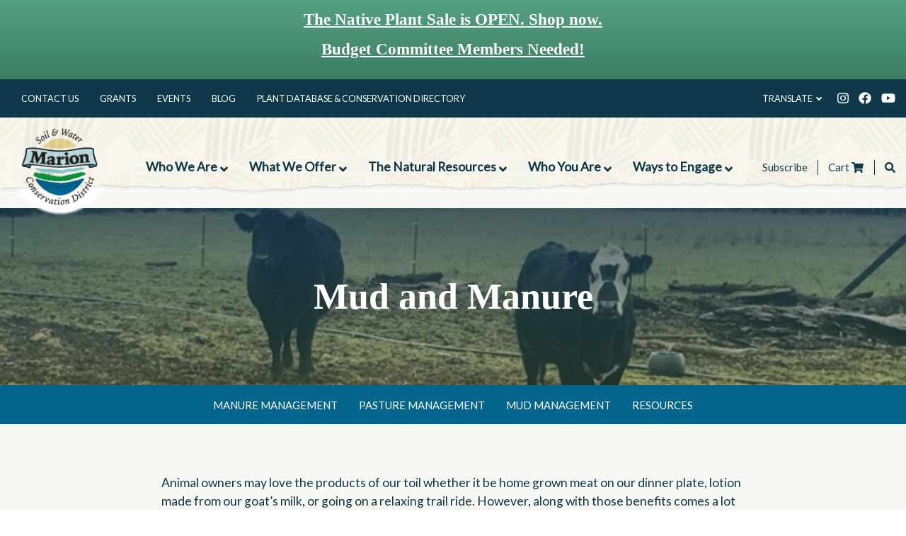

--- FILE ---
content_type: text/html; charset=UTF-8
request_url: https://www.marionswcd.net/resources/soil/mud-and-manure/
body_size: 29262
content:

<!DOCTYPE html>
<html lang="en-US">

<head>

	<meta charset="UTF-8"><link rel="preconnect" href="https://fonts.gstatic.com/" crossorigin />

	<meta name="viewport" content="width=device-width, initial-scale=1, shrink-to-fit=no">

	<link rel="profile" href="http://gmpg.org/xfn/11">

	<meta name='robots' content='index, follow, max-image-preview:large, max-snippet:-1, max-video-preview:-1' />

	<!-- This site is optimized with the Yoast SEO plugin v26.7 - https://yoast.com/wordpress/plugins/seo/ -->
	<title>Mud and Manure - Marion SWCD</title>
	<link rel="canonical" href="https://www.marionswcd.net/resources/soil/mud-and-manure/" />
	<meta property="og:locale" content="en_US" />
	<meta property="og:type" content="article" />
	<meta property="og:title" content="Mud and Manure - Marion SWCD" />
	<meta property="og:description" content="Animal owners may love the products of our toil whether it be home grown meat on our dinner plate, lotion made from our goat’s milk, or going on a relaxing" />
	<meta property="og:url" content="https://www.marionswcd.net/resources/soil/mud-and-manure/" />
	<meta property="og:site_name" content="Marion SWCD" />
	<meta property="article:modified_time" content="2024-03-18T17:21:50+00:00" />
	<meta property="og:image" content="https://www.marionswcd.net/wp-content/uploads/2023/04/compost-bin2-1024x768.jpg" />
	<meta name="twitter:card" content="summary_large_image" />
	<script type="application/ld+json" class="yoast-schema-graph">{"@context":"https://schema.org","@graph":[{"@type":"WebPage","@id":"https://www.marionswcd.net/resources/soil/mud-and-manure/","url":"https://www.marionswcd.net/resources/soil/mud-and-manure/","name":"Mud and Manure - Marion SWCD","isPartOf":{"@id":"https://www.marionswcd.net/#website"},"primaryImageOfPage":{"@id":"https://www.marionswcd.net/resources/soil/mud-and-manure/#primaryimage"},"image":{"@id":"https://www.marionswcd.net/resources/soil/mud-and-manure/#primaryimage"},"thumbnailUrl":"https://www.marionswcd.net/wp-content/uploads/2023/04/compost-bin2-1024x768.jpg","datePublished":"2022-09-21T18:46:19+00:00","dateModified":"2024-03-18T17:21:50+00:00","breadcrumb":{"@id":"https://www.marionswcd.net/resources/soil/mud-and-manure/#breadcrumb"},"inLanguage":"en-US","potentialAction":[{"@type":"ReadAction","target":["https://www.marionswcd.net/resources/soil/mud-and-manure/"]}]},{"@type":"ImageObject","inLanguage":"en-US","@id":"https://www.marionswcd.net/resources/soil/mud-and-manure/#primaryimage","url":"https://www.marionswcd.net/wp-content/uploads/2023/04/compost-bin2.jpg","contentUrl":"https://www.marionswcd.net/wp-content/uploads/2023/04/compost-bin2.jpg","width":2048,"height":1536,"caption":"three bin manure compost facility"},{"@type":"BreadcrumbList","@id":"https://www.marionswcd.net/resources/soil/mud-and-manure/#breadcrumb","itemListElement":[{"@type":"ListItem","position":1,"name":"Home","item":"https://www.marionswcd.net/"},{"@type":"ListItem","position":2,"name":"The Natural Resources","item":"https://www.marionswcd.net/resources/"},{"@type":"ListItem","position":3,"name":"Soil","item":"https://www.marionswcd.net/resources/soil/"},{"@type":"ListItem","position":4,"name":"Mud and Manure"}]},{"@type":"WebSite","@id":"https://www.marionswcd.net/#website","url":"https://www.marionswcd.net/","name":"Marion Soil and Water Conservation District","description":"Working together to protect, conserve, and improve the quality of soil and water.","publisher":{"@id":"https://www.marionswcd.net/#organization"},"potentialAction":[{"@type":"SearchAction","target":{"@type":"EntryPoint","urlTemplate":"https://www.marionswcd.net/?s={search_term_string}"},"query-input":{"@type":"PropertyValueSpecification","valueRequired":true,"valueName":"search_term_string"}}],"inLanguage":"en-US"},{"@type":"Organization","@id":"https://www.marionswcd.net/#organization","name":"Marion Soil and Water Conservation District","url":"https://www.marionswcd.net/","logo":{"@type":"ImageObject","inLanguage":"en-US","@id":"https://www.marionswcd.net/#/schema/logo/image/","url":"https://www.marionswcd.net/wp-content/uploads/2019/10/MSWCD_logo_color.jpg","contentUrl":"https://www.marionswcd.net/wp-content/uploads/2019/10/MSWCD_logo_color.jpg","width":225,"height":239,"caption":"Marion Soil and Water Conservation District"},"image":{"@id":"https://www.marionswcd.net/#/schema/logo/image/"}}]}</script>
	<!-- / Yoast SEO plugin. -->


<link rel='dns-prefetch' href='//cdnjs.cloudflare.com' />
<link rel="alternate" type="application/rss+xml" title="Marion SWCD &raquo; Feed" href="https://www.marionswcd.net/feed/" />
<link rel="alternate" type="application/rss+xml" title="Marion SWCD &raquo; Comments Feed" href="https://www.marionswcd.net/comments/feed/" />
<link rel="alternate" type="text/calendar" title="Marion SWCD &raquo; iCal Feed" href="https://www.marionswcd.net/events/?ical=1" />
<link rel="alternate" title="oEmbed (JSON)" type="application/json+oembed" href="https://www.marionswcd.net/wp-json/oembed/1.0/embed?url=https%3A%2F%2Fwww.marionswcd.net%2Fresources%2Fsoil%2Fmud-and-manure%2F" />
<link rel="alternate" title="oEmbed (XML)" type="text/xml+oembed" href="https://www.marionswcd.net/wp-json/oembed/1.0/embed?url=https%3A%2F%2Fwww.marionswcd.net%2Fresources%2Fsoil%2Fmud-and-manure%2F&#038;format=xml" />
<style id='wp-img-auto-sizes-contain-inline-css' type='text/css'>
img:is([sizes=auto i],[sizes^="auto," i]){contain-intrinsic-size:3000px 1500px}
/*# sourceURL=wp-img-auto-sizes-contain-inline-css */
</style>
<script>WebFontConfig={google:{families:["Lato:wght@400;700;900"]}};if ( typeof WebFont === "object" && typeof WebFont.load === "function" ) { WebFont.load( WebFontConfig ); }</script><script data-optimized="1" src="https://www.marionswcd.net/wp-content/plugins/litespeed-cache/assets/js/webfontloader.min.js"></script><link rel="preload" as="image" href="https://www.marionswcd.net/wp-content/uploads/2022/11/logo.png"><link rel="preload" as="image" href="/wp-content/uploads/2022/11/logo.png">
<link rel='stylesheet' id='tribe-events-pro-mini-calendar-block-styles-css' href='https://www.marionswcd.net/wp-content/plugins/events-calendar-pro/build/css/tribe-events-pro-mini-calendar-block.css?ver=7.7.12' type='text/css' media='all' />
<link rel='stylesheet' id='wp-block-library-css' href='https://www.marionswcd.net/wp-includes/css/dist/block-library/style.min.css?ver=6.9' type='text/css' media='all' />
<style id='wp-block-image-inline-css' type='text/css'>
.wp-block-image>a,.wp-block-image>figure>a{display:inline-block}.wp-block-image img{box-sizing:border-box;height:auto;max-width:100%;vertical-align:bottom}@media not (prefers-reduced-motion){.wp-block-image img.hide{visibility:hidden}.wp-block-image img.show{animation:show-content-image .4s}}.wp-block-image[style*=border-radius] img,.wp-block-image[style*=border-radius]>a{border-radius:inherit}.wp-block-image.has-custom-border img{box-sizing:border-box}.wp-block-image.aligncenter{text-align:center}.wp-block-image.alignfull>a,.wp-block-image.alignwide>a{width:100%}.wp-block-image.alignfull img,.wp-block-image.alignwide img{height:auto;width:100%}.wp-block-image .aligncenter,.wp-block-image .alignleft,.wp-block-image .alignright,.wp-block-image.aligncenter,.wp-block-image.alignleft,.wp-block-image.alignright{display:table}.wp-block-image .aligncenter>figcaption,.wp-block-image .alignleft>figcaption,.wp-block-image .alignright>figcaption,.wp-block-image.aligncenter>figcaption,.wp-block-image.alignleft>figcaption,.wp-block-image.alignright>figcaption{caption-side:bottom;display:table-caption}.wp-block-image .alignleft{float:left;margin:.5em 1em .5em 0}.wp-block-image .alignright{float:right;margin:.5em 0 .5em 1em}.wp-block-image .aligncenter{margin-left:auto;margin-right:auto}.wp-block-image :where(figcaption){margin-bottom:1em;margin-top:.5em}.wp-block-image.is-style-circle-mask img{border-radius:9999px}@supports ((-webkit-mask-image:none) or (mask-image:none)) or (-webkit-mask-image:none){.wp-block-image.is-style-circle-mask img{border-radius:0;-webkit-mask-image:url('data:image/svg+xml;utf8,<svg viewBox="0 0 100 100" xmlns="http://www.w3.org/2000/svg"><circle cx="50" cy="50" r="50"/></svg>');mask-image:url('data:image/svg+xml;utf8,<svg viewBox="0 0 100 100" xmlns="http://www.w3.org/2000/svg"><circle cx="50" cy="50" r="50"/></svg>');mask-mode:alpha;-webkit-mask-position:center;mask-position:center;-webkit-mask-repeat:no-repeat;mask-repeat:no-repeat;-webkit-mask-size:contain;mask-size:contain}}:root :where(.wp-block-image.is-style-rounded img,.wp-block-image .is-style-rounded img){border-radius:9999px}.wp-block-image figure{margin:0}.wp-lightbox-container{display:flex;flex-direction:column;position:relative}.wp-lightbox-container img{cursor:zoom-in}.wp-lightbox-container img:hover+button{opacity:1}.wp-lightbox-container button{align-items:center;backdrop-filter:blur(16px) saturate(180%);background-color:#5a5a5a40;border:none;border-radius:4px;cursor:zoom-in;display:flex;height:20px;justify-content:center;opacity:0;padding:0;position:absolute;right:16px;text-align:center;top:16px;width:20px;z-index:100}@media not (prefers-reduced-motion){.wp-lightbox-container button{transition:opacity .2s ease}}.wp-lightbox-container button:focus-visible{outline:3px auto #5a5a5a40;outline:3px auto -webkit-focus-ring-color;outline-offset:3px}.wp-lightbox-container button:hover{cursor:pointer;opacity:1}.wp-lightbox-container button:focus{opacity:1}.wp-lightbox-container button:focus,.wp-lightbox-container button:hover,.wp-lightbox-container button:not(:hover):not(:active):not(.has-background){background-color:#5a5a5a40;border:none}.wp-lightbox-overlay{box-sizing:border-box;cursor:zoom-out;height:100vh;left:0;overflow:hidden;position:fixed;top:0;visibility:hidden;width:100%;z-index:100000}.wp-lightbox-overlay .close-button{align-items:center;cursor:pointer;display:flex;justify-content:center;min-height:40px;min-width:40px;padding:0;position:absolute;right:calc(env(safe-area-inset-right) + 16px);top:calc(env(safe-area-inset-top) + 16px);z-index:5000000}.wp-lightbox-overlay .close-button:focus,.wp-lightbox-overlay .close-button:hover,.wp-lightbox-overlay .close-button:not(:hover):not(:active):not(.has-background){background:none;border:none}.wp-lightbox-overlay .lightbox-image-container{height:var(--wp--lightbox-container-height);left:50%;overflow:hidden;position:absolute;top:50%;transform:translate(-50%,-50%);transform-origin:top left;width:var(--wp--lightbox-container-width);z-index:9999999999}.wp-lightbox-overlay .wp-block-image{align-items:center;box-sizing:border-box;display:flex;height:100%;justify-content:center;margin:0;position:relative;transform-origin:0 0;width:100%;z-index:3000000}.wp-lightbox-overlay .wp-block-image img{height:var(--wp--lightbox-image-height);min-height:var(--wp--lightbox-image-height);min-width:var(--wp--lightbox-image-width);width:var(--wp--lightbox-image-width)}.wp-lightbox-overlay .wp-block-image figcaption{display:none}.wp-lightbox-overlay button{background:none;border:none}.wp-lightbox-overlay .scrim{background-color:#fff;height:100%;opacity:.9;position:absolute;width:100%;z-index:2000000}.wp-lightbox-overlay.active{visibility:visible}@media not (prefers-reduced-motion){.wp-lightbox-overlay.active{animation:turn-on-visibility .25s both}.wp-lightbox-overlay.active img{animation:turn-on-visibility .35s both}.wp-lightbox-overlay.show-closing-animation:not(.active){animation:turn-off-visibility .35s both}.wp-lightbox-overlay.show-closing-animation:not(.active) img{animation:turn-off-visibility .25s both}.wp-lightbox-overlay.zoom.active{animation:none;opacity:1;visibility:visible}.wp-lightbox-overlay.zoom.active .lightbox-image-container{animation:lightbox-zoom-in .4s}.wp-lightbox-overlay.zoom.active .lightbox-image-container img{animation:none}.wp-lightbox-overlay.zoom.active .scrim{animation:turn-on-visibility .4s forwards}.wp-lightbox-overlay.zoom.show-closing-animation:not(.active){animation:none}.wp-lightbox-overlay.zoom.show-closing-animation:not(.active) .lightbox-image-container{animation:lightbox-zoom-out .4s}.wp-lightbox-overlay.zoom.show-closing-animation:not(.active) .lightbox-image-container img{animation:none}.wp-lightbox-overlay.zoom.show-closing-animation:not(.active) .scrim{animation:turn-off-visibility .4s forwards}}@keyframes show-content-image{0%{visibility:hidden}99%{visibility:hidden}to{visibility:visible}}@keyframes turn-on-visibility{0%{opacity:0}to{opacity:1}}@keyframes turn-off-visibility{0%{opacity:1;visibility:visible}99%{opacity:0;visibility:visible}to{opacity:0;visibility:hidden}}@keyframes lightbox-zoom-in{0%{transform:translate(calc((-100vw + var(--wp--lightbox-scrollbar-width))/2 + var(--wp--lightbox-initial-left-position)),calc(-50vh + var(--wp--lightbox-initial-top-position))) scale(var(--wp--lightbox-scale))}to{transform:translate(-50%,-50%) scale(1)}}@keyframes lightbox-zoom-out{0%{transform:translate(-50%,-50%) scale(1);visibility:visible}99%{visibility:visible}to{transform:translate(calc((-100vw + var(--wp--lightbox-scrollbar-width))/2 + var(--wp--lightbox-initial-left-position)),calc(-50vh + var(--wp--lightbox-initial-top-position))) scale(var(--wp--lightbox-scale));visibility:hidden}}
/*# sourceURL=https://www.marionswcd.net/wp-includes/blocks/image/style.min.css */
</style>
<style id='wp-block-list-inline-css' type='text/css'>
ol,ul{box-sizing:border-box}:root :where(.wp-block-list.has-background){padding:1.25em 2.375em}
/*# sourceURL=https://www.marionswcd.net/wp-includes/blocks/list/style.min.css */
</style>
<style id='wp-block-columns-inline-css' type='text/css'>
.wp-block-columns{box-sizing:border-box;display:flex;flex-wrap:wrap!important}@media (min-width:782px){.wp-block-columns{flex-wrap:nowrap!important}}.wp-block-columns{align-items:normal!important}.wp-block-columns.are-vertically-aligned-top{align-items:flex-start}.wp-block-columns.are-vertically-aligned-center{align-items:center}.wp-block-columns.are-vertically-aligned-bottom{align-items:flex-end}@media (max-width:781px){.wp-block-columns:not(.is-not-stacked-on-mobile)>.wp-block-column{flex-basis:100%!important}}@media (min-width:782px){.wp-block-columns:not(.is-not-stacked-on-mobile)>.wp-block-column{flex-basis:0;flex-grow:1}.wp-block-columns:not(.is-not-stacked-on-mobile)>.wp-block-column[style*=flex-basis]{flex-grow:0}}.wp-block-columns.is-not-stacked-on-mobile{flex-wrap:nowrap!important}.wp-block-columns.is-not-stacked-on-mobile>.wp-block-column{flex-basis:0;flex-grow:1}.wp-block-columns.is-not-stacked-on-mobile>.wp-block-column[style*=flex-basis]{flex-grow:0}:where(.wp-block-columns){margin-bottom:1.75em}:where(.wp-block-columns.has-background){padding:1.25em 2.375em}.wp-block-column{flex-grow:1;min-width:0;overflow-wrap:break-word;word-break:break-word}.wp-block-column.is-vertically-aligned-top{align-self:flex-start}.wp-block-column.is-vertically-aligned-center{align-self:center}.wp-block-column.is-vertically-aligned-bottom{align-self:flex-end}.wp-block-column.is-vertically-aligned-stretch{align-self:stretch}.wp-block-column.is-vertically-aligned-bottom,.wp-block-column.is-vertically-aligned-center,.wp-block-column.is-vertically-aligned-top{width:100%}
/*# sourceURL=https://www.marionswcd.net/wp-includes/blocks/columns/style.min.css */
</style>
<style id='wp-block-embed-inline-css' type='text/css'>
.wp-block-embed.alignleft,.wp-block-embed.alignright,.wp-block[data-align=left]>[data-type="core/embed"],.wp-block[data-align=right]>[data-type="core/embed"]{max-width:360px;width:100%}.wp-block-embed.alignleft .wp-block-embed__wrapper,.wp-block-embed.alignright .wp-block-embed__wrapper,.wp-block[data-align=left]>[data-type="core/embed"] .wp-block-embed__wrapper,.wp-block[data-align=right]>[data-type="core/embed"] .wp-block-embed__wrapper{min-width:280px}.wp-block-cover .wp-block-embed{min-height:240px;min-width:320px}.wp-block-embed{overflow-wrap:break-word}.wp-block-embed :where(figcaption){margin-bottom:1em;margin-top:.5em}.wp-block-embed iframe{max-width:100%}.wp-block-embed__wrapper{position:relative}.wp-embed-responsive .wp-has-aspect-ratio .wp-block-embed__wrapper:before{content:"";display:block;padding-top:50%}.wp-embed-responsive .wp-has-aspect-ratio iframe{bottom:0;height:100%;left:0;position:absolute;right:0;top:0;width:100%}.wp-embed-responsive .wp-embed-aspect-21-9 .wp-block-embed__wrapper:before{padding-top:42.85%}.wp-embed-responsive .wp-embed-aspect-18-9 .wp-block-embed__wrapper:before{padding-top:50%}.wp-embed-responsive .wp-embed-aspect-16-9 .wp-block-embed__wrapper:before{padding-top:56.25%}.wp-embed-responsive .wp-embed-aspect-4-3 .wp-block-embed__wrapper:before{padding-top:75%}.wp-embed-responsive .wp-embed-aspect-1-1 .wp-block-embed__wrapper:before{padding-top:100%}.wp-embed-responsive .wp-embed-aspect-9-16 .wp-block-embed__wrapper:before{padding-top:177.77%}.wp-embed-responsive .wp-embed-aspect-1-2 .wp-block-embed__wrapper:before{padding-top:200%}
/*# sourceURL=https://www.marionswcd.net/wp-includes/blocks/embed/style.min.css */
</style>
<style id='wp-block-separator-inline-css' type='text/css'>
@charset "UTF-8";.wp-block-separator{border:none;border-top:2px solid}:root :where(.wp-block-separator.is-style-dots){height:auto;line-height:1;text-align:center}:root :where(.wp-block-separator.is-style-dots):before{color:currentColor;content:"···";font-family:serif;font-size:1.5em;letter-spacing:2em;padding-left:2em}.wp-block-separator.is-style-dots{background:none!important;border:none!important}
/*# sourceURL=https://www.marionswcd.net/wp-includes/blocks/separator/style.min.css */
</style>
<style id='global-styles-inline-css' type='text/css'>
:root{--wp--preset--aspect-ratio--square: 1;--wp--preset--aspect-ratio--4-3: 4/3;--wp--preset--aspect-ratio--3-4: 3/4;--wp--preset--aspect-ratio--3-2: 3/2;--wp--preset--aspect-ratio--2-3: 2/3;--wp--preset--aspect-ratio--16-9: 16/9;--wp--preset--aspect-ratio--9-16: 9/16;--wp--preset--color--black: #000000;--wp--preset--color--cyan-bluish-gray: #abb8c3;--wp--preset--color--white: #ffffff;--wp--preset--color--pale-pink: #f78da7;--wp--preset--color--vivid-red: #cf2e2e;--wp--preset--color--luminous-vivid-orange: #ff6900;--wp--preset--color--luminous-vivid-amber: #fcb900;--wp--preset--color--light-green-cyan: #7bdcb5;--wp--preset--color--vivid-green-cyan: #00d084;--wp--preset--color--pale-cyan-blue: #8ed1fc;--wp--preset--color--vivid-cyan-blue: #0693e3;--wp--preset--color--vivid-purple: #9b51e0;--wp--preset--gradient--vivid-cyan-blue-to-vivid-purple: linear-gradient(135deg,rgb(6,147,227) 0%,rgb(155,81,224) 100%);--wp--preset--gradient--light-green-cyan-to-vivid-green-cyan: linear-gradient(135deg,rgb(122,220,180) 0%,rgb(0,208,130) 100%);--wp--preset--gradient--luminous-vivid-amber-to-luminous-vivid-orange: linear-gradient(135deg,rgb(252,185,0) 0%,rgb(255,105,0) 100%);--wp--preset--gradient--luminous-vivid-orange-to-vivid-red: linear-gradient(135deg,rgb(255,105,0) 0%,rgb(207,46,46) 100%);--wp--preset--gradient--very-light-gray-to-cyan-bluish-gray: linear-gradient(135deg,rgb(238,238,238) 0%,rgb(169,184,195) 100%);--wp--preset--gradient--cool-to-warm-spectrum: linear-gradient(135deg,rgb(74,234,220) 0%,rgb(151,120,209) 20%,rgb(207,42,186) 40%,rgb(238,44,130) 60%,rgb(251,105,98) 80%,rgb(254,248,76) 100%);--wp--preset--gradient--blush-light-purple: linear-gradient(135deg,rgb(255,206,236) 0%,rgb(152,150,240) 100%);--wp--preset--gradient--blush-bordeaux: linear-gradient(135deg,rgb(254,205,165) 0%,rgb(254,45,45) 50%,rgb(107,0,62) 100%);--wp--preset--gradient--luminous-dusk: linear-gradient(135deg,rgb(255,203,112) 0%,rgb(199,81,192) 50%,rgb(65,88,208) 100%);--wp--preset--gradient--pale-ocean: linear-gradient(135deg,rgb(255,245,203) 0%,rgb(182,227,212) 50%,rgb(51,167,181) 100%);--wp--preset--gradient--electric-grass: linear-gradient(135deg,rgb(202,248,128) 0%,rgb(113,206,126) 100%);--wp--preset--gradient--midnight: linear-gradient(135deg,rgb(2,3,129) 0%,rgb(40,116,252) 100%);--wp--preset--font-size--small: 13px;--wp--preset--font-size--medium: 20px;--wp--preset--font-size--large: 36px;--wp--preset--font-size--x-large: 42px;--wp--preset--spacing--20: 0.44rem;--wp--preset--spacing--30: 0.67rem;--wp--preset--spacing--40: 1rem;--wp--preset--spacing--50: 1.5rem;--wp--preset--spacing--60: 2.25rem;--wp--preset--spacing--70: 3.38rem;--wp--preset--spacing--80: 5.06rem;--wp--preset--shadow--natural: 6px 6px 9px rgba(0, 0, 0, 0.2);--wp--preset--shadow--deep: 12px 12px 50px rgba(0, 0, 0, 0.4);--wp--preset--shadow--sharp: 6px 6px 0px rgba(0, 0, 0, 0.2);--wp--preset--shadow--outlined: 6px 6px 0px -3px rgb(255, 255, 255), 6px 6px rgb(0, 0, 0);--wp--preset--shadow--crisp: 6px 6px 0px rgb(0, 0, 0);}:where(.is-layout-flex){gap: 0.5em;}:where(.is-layout-grid){gap: 0.5em;}body .is-layout-flex{display: flex;}.is-layout-flex{flex-wrap: wrap;align-items: center;}.is-layout-flex > :is(*, div){margin: 0;}body .is-layout-grid{display: grid;}.is-layout-grid > :is(*, div){margin: 0;}:where(.wp-block-columns.is-layout-flex){gap: 2em;}:where(.wp-block-columns.is-layout-grid){gap: 2em;}:where(.wp-block-post-template.is-layout-flex){gap: 1.25em;}:where(.wp-block-post-template.is-layout-grid){gap: 1.25em;}.has-black-color{color: var(--wp--preset--color--black) !important;}.has-cyan-bluish-gray-color{color: var(--wp--preset--color--cyan-bluish-gray) !important;}.has-white-color{color: var(--wp--preset--color--white) !important;}.has-pale-pink-color{color: var(--wp--preset--color--pale-pink) !important;}.has-vivid-red-color{color: var(--wp--preset--color--vivid-red) !important;}.has-luminous-vivid-orange-color{color: var(--wp--preset--color--luminous-vivid-orange) !important;}.has-luminous-vivid-amber-color{color: var(--wp--preset--color--luminous-vivid-amber) !important;}.has-light-green-cyan-color{color: var(--wp--preset--color--light-green-cyan) !important;}.has-vivid-green-cyan-color{color: var(--wp--preset--color--vivid-green-cyan) !important;}.has-pale-cyan-blue-color{color: var(--wp--preset--color--pale-cyan-blue) !important;}.has-vivid-cyan-blue-color{color: var(--wp--preset--color--vivid-cyan-blue) !important;}.has-vivid-purple-color{color: var(--wp--preset--color--vivid-purple) !important;}.has-black-background-color{background-color: var(--wp--preset--color--black) !important;}.has-cyan-bluish-gray-background-color{background-color: var(--wp--preset--color--cyan-bluish-gray) !important;}.has-white-background-color{background-color: var(--wp--preset--color--white) !important;}.has-pale-pink-background-color{background-color: var(--wp--preset--color--pale-pink) !important;}.has-vivid-red-background-color{background-color: var(--wp--preset--color--vivid-red) !important;}.has-luminous-vivid-orange-background-color{background-color: var(--wp--preset--color--luminous-vivid-orange) !important;}.has-luminous-vivid-amber-background-color{background-color: var(--wp--preset--color--luminous-vivid-amber) !important;}.has-light-green-cyan-background-color{background-color: var(--wp--preset--color--light-green-cyan) !important;}.has-vivid-green-cyan-background-color{background-color: var(--wp--preset--color--vivid-green-cyan) !important;}.has-pale-cyan-blue-background-color{background-color: var(--wp--preset--color--pale-cyan-blue) !important;}.has-vivid-cyan-blue-background-color{background-color: var(--wp--preset--color--vivid-cyan-blue) !important;}.has-vivid-purple-background-color{background-color: var(--wp--preset--color--vivid-purple) !important;}.has-black-border-color{border-color: var(--wp--preset--color--black) !important;}.has-cyan-bluish-gray-border-color{border-color: var(--wp--preset--color--cyan-bluish-gray) !important;}.has-white-border-color{border-color: var(--wp--preset--color--white) !important;}.has-pale-pink-border-color{border-color: var(--wp--preset--color--pale-pink) !important;}.has-vivid-red-border-color{border-color: var(--wp--preset--color--vivid-red) !important;}.has-luminous-vivid-orange-border-color{border-color: var(--wp--preset--color--luminous-vivid-orange) !important;}.has-luminous-vivid-amber-border-color{border-color: var(--wp--preset--color--luminous-vivid-amber) !important;}.has-light-green-cyan-border-color{border-color: var(--wp--preset--color--light-green-cyan) !important;}.has-vivid-green-cyan-border-color{border-color: var(--wp--preset--color--vivid-green-cyan) !important;}.has-pale-cyan-blue-border-color{border-color: var(--wp--preset--color--pale-cyan-blue) !important;}.has-vivid-cyan-blue-border-color{border-color: var(--wp--preset--color--vivid-cyan-blue) !important;}.has-vivid-purple-border-color{border-color: var(--wp--preset--color--vivid-purple) !important;}.has-vivid-cyan-blue-to-vivid-purple-gradient-background{background: var(--wp--preset--gradient--vivid-cyan-blue-to-vivid-purple) !important;}.has-light-green-cyan-to-vivid-green-cyan-gradient-background{background: var(--wp--preset--gradient--light-green-cyan-to-vivid-green-cyan) !important;}.has-luminous-vivid-amber-to-luminous-vivid-orange-gradient-background{background: var(--wp--preset--gradient--luminous-vivid-amber-to-luminous-vivid-orange) !important;}.has-luminous-vivid-orange-to-vivid-red-gradient-background{background: var(--wp--preset--gradient--luminous-vivid-orange-to-vivid-red) !important;}.has-very-light-gray-to-cyan-bluish-gray-gradient-background{background: var(--wp--preset--gradient--very-light-gray-to-cyan-bluish-gray) !important;}.has-cool-to-warm-spectrum-gradient-background{background: var(--wp--preset--gradient--cool-to-warm-spectrum) !important;}.has-blush-light-purple-gradient-background{background: var(--wp--preset--gradient--blush-light-purple) !important;}.has-blush-bordeaux-gradient-background{background: var(--wp--preset--gradient--blush-bordeaux) !important;}.has-luminous-dusk-gradient-background{background: var(--wp--preset--gradient--luminous-dusk) !important;}.has-pale-ocean-gradient-background{background: var(--wp--preset--gradient--pale-ocean) !important;}.has-electric-grass-gradient-background{background: var(--wp--preset--gradient--electric-grass) !important;}.has-midnight-gradient-background{background: var(--wp--preset--gradient--midnight) !important;}.has-small-font-size{font-size: var(--wp--preset--font-size--small) !important;}.has-medium-font-size{font-size: var(--wp--preset--font-size--medium) !important;}.has-large-font-size{font-size: var(--wp--preset--font-size--large) !important;}.has-x-large-font-size{font-size: var(--wp--preset--font-size--x-large) !important;}
:where(.wp-block-columns.is-layout-flex){gap: 2em;}:where(.wp-block-columns.is-layout-grid){gap: 2em;}
/*# sourceURL=global-styles-inline-css */
</style>
<style id='core-block-supports-inline-css' type='text/css'>
.wp-container-core-columns-is-layout-9d6595d7{flex-wrap:nowrap;}
/*# sourceURL=core-block-supports-inline-css */
</style>

<style id='classic-theme-styles-inline-css' type='text/css'>
/*! This file is auto-generated */
.wp-block-button__link{color:#fff;background-color:#32373c;border-radius:9999px;box-shadow:none;text-decoration:none;padding:calc(.667em + 2px) calc(1.333em + 2px);font-size:1.125em}.wp-block-file__button{background:#32373c;color:#fff;text-decoration:none}
/*# sourceURL=/wp-includes/css/classic-themes.min.css */
</style>
<link rel='stylesheet' id='wpmf-gallery-popup-style-css' href='https://www.marionswcd.net/wp-content/plugins/wp-media-folder/assets/css/display-gallery/magnific-popup.css?ver=6.1.9' type='text/css' media='all' />
<link rel='stylesheet' id='woocommerce-layout-css' href='https://www.marionswcd.net/wp-content/plugins/woocommerce/assets/css/woocommerce-layout.css?ver=10.4.3' type='text/css' media='all' />
<link rel='stylesheet' id='woocommerce-smallscreen-css' href='https://www.marionswcd.net/wp-content/plugins/woocommerce/assets/css/woocommerce-smallscreen.css?ver=10.4.3' type='text/css' media='only screen and (max-width: 768px)' />
<link rel='stylesheet' id='woocommerce-general-css' href='https://www.marionswcd.net/wp-content/plugins/woocommerce/assets/css/woocommerce.css?ver=10.4.3' type='text/css' media='all' />
<style id='woocommerce-inline-inline-css' type='text/css'>
.woocommerce form .form-row .required { visibility: visible; }
/*# sourceURL=woocommerce-inline-inline-css */
</style>
<link rel='stylesheet' id='marionswcd-styles-css' href='https://www.marionswcd.net/wp-content/themes/marionswcd/css/theme.min.css?ver=1.0.1739310455' type='text/css' media='all' />
<link rel='stylesheet' id='marionswcd-fontawesome-css' href='https://cdnjs.cloudflare.com/ajax/libs/font-awesome/5.15.3/css/all.min.css?ver=1.0.1739310455' type='text/css' media='all' />
<link rel='stylesheet' id='dflip-style-css' href='https://www.marionswcd.net/wp-content/plugins/3d-flipbook-dflip-lite/assets/css/dflip.min.css?ver=2.4.20' type='text/css' media='all' />
<link rel='stylesheet' id='ubermenu-css' href='https://www.marionswcd.net/wp-content/plugins/ubermenu/pro/assets/css/ubermenu.min.css?ver=3.7.8' type='text/css' media='all' />
<link rel='stylesheet' id='ubermenu-minimal-css' href='https://www.marionswcd.net/wp-content/plugins/ubermenu/assets/css/skins/minimal.css?ver=6.9' type='text/css' media='all' />
<link rel='stylesheet' id='ubermenu-font-awesome-all-css' href='https://www.marionswcd.net/wp-content/plugins/ubermenu/assets/fontawesome/css/all.min.css?ver=6.9' type='text/css' media='all' />
<link rel='stylesheet' id='wp-block-paragraph-css' href='https://www.marionswcd.net/wp-includes/blocks/paragraph/style.min.css?ver=6.9' type='text/css' media='all' />
<link rel='stylesheet' id='wp-block-heading-css' href='https://www.marionswcd.net/wp-includes/blocks/heading/style.min.css?ver=6.9' type='text/css' media='all' />
<script type="text/javascript" src="https://www.marionswcd.net/wp-includes/js/jquery/jquery.min.js?ver=3.7.1" id="jquery-core-js"></script>
<script type="text/javascript" src="https://www.marionswcd.net/wp-includes/js/jquery/jquery-migrate.min.js?ver=3.4.1" id="jquery-migrate-js"></script>
<script type="text/javascript" src="https://www.marionswcd.net/wp-content/plugins/woocommerce/assets/js/jquery-blockui/jquery.blockUI.min.js?ver=2.7.0-wc.10.4.3" id="wc-jquery-blockui-js" defer="defer" data-wp-strategy="defer"></script>
<script type="text/javascript" id="wc-add-to-cart-js-extra">
/* <![CDATA[ */
var wc_add_to_cart_params = {"ajax_url":"/wp-admin/admin-ajax.php","wc_ajax_url":"/?wc-ajax=%%endpoint%%","i18n_view_cart":"View cart","cart_url":"https://www.marionswcd.net/cart/","is_cart":"","cart_redirect_after_add":"no"};
//# sourceURL=wc-add-to-cart-js-extra
/* ]]> */
</script>
<script type="text/javascript" src="https://www.marionswcd.net/wp-content/plugins/woocommerce/assets/js/frontend/add-to-cart.min.js?ver=10.4.3" id="wc-add-to-cart-js" defer="defer" data-wp-strategy="defer"></script>
<script type="text/javascript" src="https://www.marionswcd.net/wp-content/plugins/woocommerce/assets/js/js-cookie/js.cookie.min.js?ver=2.1.4-wc.10.4.3" id="wc-js-cookie-js" defer="defer" data-wp-strategy="defer"></script>
<script type="text/javascript" id="woocommerce-js-extra">
/* <![CDATA[ */
var woocommerce_params = {"ajax_url":"/wp-admin/admin-ajax.php","wc_ajax_url":"/?wc-ajax=%%endpoint%%","i18n_password_show":"Show password","i18n_password_hide":"Hide password"};
//# sourceURL=woocommerce-js-extra
/* ]]> */
</script>
<script type="text/javascript" src="https://www.marionswcd.net/wp-content/plugins/woocommerce/assets/js/frontend/woocommerce.min.js?ver=10.4.3" id="woocommerce-js" defer="defer" data-wp-strategy="defer"></script>
<script type="text/javascript" id="WCPAY_ASSETS-js-extra">
/* <![CDATA[ */
var wcpayAssets = {"url":"https://www.marionswcd.net/wp-content/plugins/woocommerce-payments/dist/"};
//# sourceURL=WCPAY_ASSETS-js-extra
/* ]]> */
</script>
<script type="text/javascript" defer src="https://www.marionswcd.net/wp-content/plugins/ubermenu/assets/fontawesome/js/all.min.js?ver=6.9" id="ubermenu-font-awesome-js-all-js"></script>
<script type="text/javascript" defer src="https://www.marionswcd.net/wp-content/plugins/ubermenu/assets/fontawesome/js/v4-shims.min.js?ver=6.9" id="ubermenu-font-awesome4-shim-js"></script>
<link rel="https://api.w.org/" href="https://www.marionswcd.net/wp-json/" /><link rel="alternate" title="JSON" type="application/json" href="https://www.marionswcd.net/wp-json/wp/v2/pages/6360" /><link rel="EditURI" type="application/rsd+xml" title="RSD" href="https://www.marionswcd.net/xmlrpc.php?rsd" />
<link rel='shortlink' href='https://www.marionswcd.net/?p=6360' />
<style id="ubermenu-custom-generated-css">
/** Font Awesome 4 Compatibility **/
.fa{font-style:normal;font-variant:normal;font-weight:normal;font-family:FontAwesome;}

/** UberMenu Responsive Styles (Breakpoint Setting) **/
@media screen and (min-width: 1201px){
  .ubermenu{ display:block !important; } .ubermenu-responsive .ubermenu-item.ubermenu-hide-desktop{ display:none !important; } .ubermenu-responsive.ubermenu-retractors-responsive .ubermenu-retractor-mobile{ display:none; }  /* Top level items full height */ .ubermenu.ubermenu-horizontal.ubermenu-items-vstretch .ubermenu-nav{   display:flex;   align-items:stretch; } .ubermenu.ubermenu-horizontal.ubermenu-items-vstretch .ubermenu-item.ubermenu-item-level-0{   display:flex;   flex-direction:column; } .ubermenu.ubermenu-horizontal.ubermenu-items-vstretch .ubermenu-item.ubermenu-item-level-0 > .ubermenu-target{   flex:1;   display:flex;   align-items:center; flex-wrap:wrap; } .ubermenu.ubermenu-horizontal.ubermenu-items-vstretch .ubermenu-item.ubermenu-item-level-0 > .ubermenu-target > .ubermenu-target-divider{ position:static; flex-basis:100%; } .ubermenu.ubermenu-horizontal.ubermenu-items-vstretch .ubermenu-item.ubermenu-item-level-0 > .ubermenu-target.ubermenu-item-layout-image_left > .ubermenu-target-text{ padding-left:1em; } .ubermenu.ubermenu-horizontal.ubermenu-items-vstretch .ubermenu-item.ubermenu-item-level-0 > .ubermenu-target.ubermenu-item-layout-image_right > .ubermenu-target-text{ padding-right:1em; } .ubermenu.ubermenu-horizontal.ubermenu-items-vstretch .ubermenu-item.ubermenu-item-level-0 > .ubermenu-target.ubermenu-item-layout-image_above, .ubermenu.ubermenu-horizontal.ubermenu-items-vstretch .ubermenu-item.ubermenu-item-level-0 > .ubermenu-target.ubermenu-item-layout-image_below{ flex-direction:column; } .ubermenu.ubermenu-horizontal.ubermenu-items-vstretch .ubermenu-item.ubermenu-item-level-0 > .ubermenu-submenu-drop{   top:100%; } .ubermenu.ubermenu-horizontal.ubermenu-items-vstretch .ubermenu-item-level-0:not(.ubermenu-align-right) + .ubermenu-item.ubermenu-align-right{ margin-left:auto; } .ubermenu.ubermenu-horizontal.ubermenu-items-vstretch .ubermenu-item.ubermenu-item-level-0 > .ubermenu-target.ubermenu-content-align-left{   justify-content:flex-start; } .ubermenu.ubermenu-horizontal.ubermenu-items-vstretch .ubermenu-item.ubermenu-item-level-0 > .ubermenu-target.ubermenu-content-align-center{   justify-content:center; } .ubermenu.ubermenu-horizontal.ubermenu-items-vstretch .ubermenu-item.ubermenu-item-level-0 > .ubermenu-target.ubermenu-content-align-right{   justify-content:flex-end; }  /* Force current submenu always open but below others */ .ubermenu-force-current-submenu .ubermenu-item-level-0.ubermenu-current-menu-item > .ubermenu-submenu-drop, .ubermenu-force-current-submenu .ubermenu-item-level-0.ubermenu-current-menu-ancestor > .ubermenu-submenu-drop {     display: block!important;     opacity: 1!important;     visibility: visible!important;     margin: 0!important;     top: auto!important;     height: auto;     z-index:19; }   /* Invert Horizontal menu to make subs go up */ .ubermenu-invert.ubermenu-horizontal .ubermenu-item-level-0 > .ubermenu-submenu-drop, .ubermenu-invert.ubermenu-horizontal.ubermenu-items-vstretch .ubermenu-item.ubermenu-item-level-0>.ubermenu-submenu-drop{  top:auto;  bottom:100%; } .ubermenu-invert.ubermenu-horizontal.ubermenu-sub-indicators .ubermenu-item-level-0.ubermenu-has-submenu-drop > .ubermenu-target > .ubermenu-sub-indicator{ transform:rotate(180deg); } /* Make second level flyouts fly up */ .ubermenu-invert.ubermenu-horizontal .ubermenu-submenu .ubermenu-item.ubermenu-active > .ubermenu-submenu-type-flyout{     top:auto;     bottom:0; } /* Clip the submenus properly when inverted */ .ubermenu-invert.ubermenu-horizontal .ubermenu-item-level-0 > .ubermenu-submenu-drop{     clip: rect(-5000px,5000px,auto,-5000px); }    /* Invert Vertical menu to make subs go left */ .ubermenu-invert.ubermenu-vertical .ubermenu-item-level-0 > .ubermenu-submenu-drop{   right:100%;   left:auto; } .ubermenu-invert.ubermenu-vertical.ubermenu-sub-indicators .ubermenu-item-level-0.ubermenu-item-has-children > .ubermenu-target > .ubermenu-sub-indicator{   right:auto;   left:10px; transform:rotate(90deg); } .ubermenu-vertical.ubermenu-invert .ubermenu-item > .ubermenu-submenu-drop {   clip: rect(-5000px,5000px,5000px,-5000px); } /* Vertical Flyout > Flyout */ .ubermenu-vertical.ubermenu-invert.ubermenu-sub-indicators .ubermenu-has-submenu-drop > .ubermenu-target{   padding-left:25px; } .ubermenu-vertical.ubermenu-invert .ubermenu-item > .ubermenu-target > .ubermenu-sub-indicator {   right:auto;   left:10px;   transform:rotate(90deg); } .ubermenu-vertical.ubermenu-invert .ubermenu-item > .ubermenu-submenu-drop.ubermenu-submenu-type-flyout, .ubermenu-vertical.ubermenu-invert .ubermenu-submenu-type-flyout > .ubermenu-item > .ubermenu-submenu-drop {   right: 100%;   left: auto; }  .ubermenu-responsive-toggle{ display:none; }
}
@media screen and (max-width: 1200px){
   .ubermenu-responsive-toggle, .ubermenu-sticky-toggle-wrapper { display: block; }  .ubermenu-responsive{ width:100%; max-height:600px; visibility:visible; overflow:visible;  -webkit-transition:max-height 1s ease-in; transition:max-height .3s ease-in; } .ubermenu-responsive.ubermenu-mobile-accordion:not(.ubermenu-mobile-modal):not(.ubermenu-in-transition):not(.ubermenu-responsive-collapse){ max-height:none; } .ubermenu-responsive.ubermenu-items-align-center{   text-align:left; } .ubermenu-responsive.ubermenu{ margin:0; } .ubermenu-responsive.ubermenu .ubermenu-nav{ display:block; }  .ubermenu-responsive.ubermenu-responsive-nocollapse, .ubermenu-repsonsive.ubermenu-no-transitions{ display:block; max-height:none; }  .ubermenu-responsive.ubermenu-responsive-collapse{ max-height:none; visibility:visible; overflow:visible; } .ubermenu-responsive.ubermenu-responsive-collapse{ max-height:0; overflow:hidden !important; visibility:hidden; } .ubermenu-responsive.ubermenu-in-transition, .ubermenu-responsive.ubermenu-in-transition .ubermenu-nav{ overflow:hidden !important; visibility:visible; } .ubermenu-responsive.ubermenu-responsive-collapse:not(.ubermenu-in-transition){ border-top-width:0; border-bottom-width:0; } .ubermenu-responsive.ubermenu-responsive-collapse .ubermenu-item .ubermenu-submenu{ display:none; }  .ubermenu-responsive .ubermenu-item-level-0{ width:50%; } .ubermenu-responsive.ubermenu-responsive-single-column .ubermenu-item-level-0{ float:none; clear:both; width:100%; } .ubermenu-responsive .ubermenu-item.ubermenu-item-level-0 > .ubermenu-target{ border:none; box-shadow:none; } .ubermenu-responsive .ubermenu-item.ubermenu-has-submenu-flyout{ position:static; } .ubermenu-responsive.ubermenu-sub-indicators .ubermenu-submenu-type-flyout .ubermenu-has-submenu-drop > .ubermenu-target > .ubermenu-sub-indicator{ transform:rotate(0); right:10px; left:auto; } .ubermenu-responsive .ubermenu-nav .ubermenu-item .ubermenu-submenu.ubermenu-submenu-drop{ width:100%; min-width:100%; max-width:100%; top:auto; left:0 !important; } .ubermenu-responsive.ubermenu-has-border .ubermenu-nav .ubermenu-item .ubermenu-submenu.ubermenu-submenu-drop{ left: -1px !important; /* For borders */ } .ubermenu-responsive .ubermenu-submenu.ubermenu-submenu-type-mega > .ubermenu-item.ubermenu-column{ min-height:0; border-left:none;  float:left; /* override left/center/right content alignment */ display:block; } .ubermenu-responsive .ubermenu-item.ubermenu-active > .ubermenu-submenu.ubermenu-submenu-type-mega{     max-height:none;     height:auto;/*prevent overflow scrolling since android is still finicky*/     overflow:visible; } .ubermenu-responsive.ubermenu-transition-slide .ubermenu-item.ubermenu-in-transition > .ubermenu-submenu-drop{ max-height:1000px; /* because of slide transition */ } .ubermenu .ubermenu-submenu-type-flyout .ubermenu-submenu-type-mega{ min-height:0; } .ubermenu.ubermenu-responsive .ubermenu-column, .ubermenu.ubermenu-responsive .ubermenu-column-auto{ min-width:50%; } .ubermenu.ubermenu-responsive .ubermenu-autoclear > .ubermenu-column{ clear:none; } .ubermenu.ubermenu-responsive .ubermenu-column:nth-of-type(2n+1){ clear:both; } .ubermenu.ubermenu-responsive .ubermenu-submenu-retractor-top:not(.ubermenu-submenu-retractor-top-2) .ubermenu-column:nth-of-type(2n+1){ clear:none; } .ubermenu.ubermenu-responsive .ubermenu-submenu-retractor-top:not(.ubermenu-submenu-retractor-top-2) .ubermenu-column:nth-of-type(2n+2){ clear:both; }  .ubermenu-responsive-single-column-subs .ubermenu-submenu .ubermenu-item { float: none; clear: both; width: 100%; min-width: 100%; }   .ubermenu.ubermenu-responsive .ubermenu-tabs, .ubermenu.ubermenu-responsive .ubermenu-tabs-group, .ubermenu.ubermenu-responsive .ubermenu-tab, .ubermenu.ubermenu-responsive .ubermenu-tab-content-panel{ /** TABS SHOULD BE 100%  ACCORDION */ width:100%; min-width:100%; max-width:100%; left:0; } .ubermenu.ubermenu-responsive .ubermenu-tabs, .ubermenu.ubermenu-responsive .ubermenu-tab-content-panel{ min-height:0 !important;/* Override Inline Style from JS */ } .ubermenu.ubermenu-responsive .ubermenu-tabs{ z-index:15; } .ubermenu.ubermenu-responsive .ubermenu-tab-content-panel{ z-index:20; } /* Tab Layering */ .ubermenu-responsive .ubermenu-tab{ position:relative; } .ubermenu-responsive .ubermenu-tab.ubermenu-active{ position:relative; z-index:20; } .ubermenu-responsive .ubermenu-tab > .ubermenu-target{ border-width:0 0 1px 0; } .ubermenu-responsive.ubermenu-sub-indicators .ubermenu-tabs > .ubermenu-tabs-group > .ubermenu-tab.ubermenu-has-submenu-drop > .ubermenu-target > .ubermenu-sub-indicator{ transform:rotate(0); right:10px; left:auto; }  .ubermenu-responsive .ubermenu-tabs > .ubermenu-tabs-group > .ubermenu-tab > .ubermenu-tab-content-panel{ top:auto; border-width:1px; } .ubermenu-responsive .ubermenu-tab-layout-bottom > .ubermenu-tabs-group{ /*position:relative;*/ }   .ubermenu-reponsive .ubermenu-item-level-0 > .ubermenu-submenu-type-stack{ /* Top Level Stack Columns */ position:relative; }  .ubermenu-responsive .ubermenu-submenu-type-stack .ubermenu-column, .ubermenu-responsive .ubermenu-submenu-type-stack .ubermenu-column-auto{ /* Stack Columns */ width:100%; max-width:100%; }   .ubermenu-responsive .ubermenu-item-mini{ /* Mini items */ min-width:0; width:auto; float:left; clear:none !important; } .ubermenu-responsive .ubermenu-item.ubermenu-item-mini > a.ubermenu-target{ padding-left:20px; padding-right:20px; }   .ubermenu-responsive .ubermenu-item.ubermenu-hide-mobile{ /* Hiding items */ display:none !important; }  .ubermenu-responsive.ubermenu-hide-bkgs .ubermenu-submenu.ubermenu-submenu-bkg-img{ /** Hide Background Images in Submenu */ background-image:none; } .ubermenu.ubermenu-responsive .ubermenu-item-level-0.ubermenu-item-mini{ min-width:0; width:auto; } .ubermenu-vertical .ubermenu-item.ubermenu-item-level-0{ width:100%; } .ubermenu-vertical.ubermenu-sub-indicators .ubermenu-item-level-0.ubermenu-item-has-children > .ubermenu-target > .ubermenu-sub-indicator{ right:10px; left:auto; transform:rotate(0); } .ubermenu-vertical .ubermenu-item.ubermenu-item-level-0.ubermenu-relative.ubermenu-active > .ubermenu-submenu-drop.ubermenu-submenu-align-vertical_parent_item{     top:auto; }   .ubermenu.ubermenu-responsive .ubermenu-tabs{     position:static; } /* Tabs on Mobile with mouse (but not click) - leave space to hover off */ .ubermenu:not(.ubermenu-is-mobile):not(.ubermenu-submenu-indicator-closes) .ubermenu-submenu .ubermenu-tab[data-ubermenu-trigger="mouseover"] .ubermenu-tab-content-panel, .ubermenu:not(.ubermenu-is-mobile):not(.ubermenu-submenu-indicator-closes) .ubermenu-submenu .ubermenu-tab[data-ubermenu-trigger="hover_intent"] .ubermenu-tab-content-panel{     margin-left:6%; width:94%; min-width:94%; }  /* Sub indicator close visibility */ .ubermenu.ubermenu-submenu-indicator-closes .ubermenu-active > .ubermenu-target > .ubermenu-sub-indicator-close{ display:block; display: flex; align-items: center; justify-content: center; } .ubermenu.ubermenu-submenu-indicator-closes .ubermenu-active > .ubermenu-target > .ubermenu-sub-indicator{ display:none; }  .ubermenu .ubermenu-tabs .ubermenu-tab-content-panel{     box-shadow: 0 5px 10px rgba(0,0,0,.075); }  /* When submenus and items go full width, move items back to appropriate positioning */ .ubermenu .ubermenu-submenu-rtl {     direction: ltr; }   /* Fixed position mobile menu */ .ubermenu.ubermenu-mobile-modal{   position:fixed;   z-index:9999999; opacity:1;   top:0;   left:0;   width:100%;   width:100vw;   max-width:100%;   max-width:100vw; height:100%; height:calc(100vh - calc(100vh - 100%)); height:-webkit-fill-available; max-height:calc(100vh - calc(100vh - 100%)); max-height:-webkit-fill-available;   border:none; box-sizing:border-box;    display:flex;   flex-direction:column;   justify-content:flex-start; overflow-y:auto !important; /* for non-accordion mode */ overflow-x:hidden !important; overscroll-behavior: contain; transform:scale(1); transition-duration:.1s; transition-property: all; } .ubermenu.ubermenu-mobile-modal.ubermenu-mobile-accordion.ubermenu-interaction-press{ overflow-y:hidden !important; } .ubermenu.ubermenu-mobile-modal.ubermenu-responsive-collapse{ overflow:hidden !important; opacity:0; transform:scale(.9); visibility:hidden; } .ubermenu.ubermenu-mobile-modal .ubermenu-nav{   flex:1;   overflow-y:auto !important; overscroll-behavior: contain; } .ubermenu.ubermenu-mobile-modal .ubermenu-item-level-0{ margin:0; } .ubermenu.ubermenu-mobile-modal .ubermenu-mobile-close-button{ border:none; background:none; border-radius:0; padding:1em; color:inherit; display:inline-block; text-align:center; font-size:14px; } .ubermenu.ubermenu-mobile-modal .ubermenu-mobile-footer .ubermenu-mobile-close-button{ width: 100%; display: flex; align-items: center; justify-content: center; } .ubermenu.ubermenu-mobile-modal .ubermenu-mobile-footer .ubermenu-mobile-close-button .ubermenu-icon-essential, .ubermenu.ubermenu-mobile-modal .ubermenu-mobile-footer .ubermenu-mobile-close-button .fas.fa-times{ margin-right:.2em; }  /* Header/Footer Mobile content */ .ubermenu .ubermenu-mobile-header, .ubermenu .ubermenu-mobile-footer{ display:block; text-align:center; color:inherit; }  /* Accordion submenus mobile (single column tablet) */ .ubermenu.ubermenu-responsive-single-column.ubermenu-mobile-accordion.ubermenu-interaction-press .ubermenu-item > .ubermenu-submenu-drop, .ubermenu.ubermenu-responsive-single-column.ubermenu-mobile-accordion.ubermenu-interaction-press .ubermenu-tab > .ubermenu-tab-content-panel{ box-sizing:border-box; border-left:none; border-right:none; box-shadow:none; } .ubermenu.ubermenu-responsive-single-column.ubermenu-mobile-accordion.ubermenu-interaction-press .ubermenu-item.ubermenu-active > .ubermenu-submenu-drop, .ubermenu.ubermenu-responsive-single-column.ubermenu-mobile-accordion.ubermenu-interaction-press .ubermenu-tab.ubermenu-active > .ubermenu-tab-content-panel{   position:static; }   /* Accordion indented - remove borders and extra spacing from headers */ .ubermenu.ubermenu-mobile-accordion-indent .ubermenu-submenu.ubermenu-submenu-drop, .ubermenu.ubermenu-mobile-accordion-indent .ubermenu-submenu .ubermenu-item-header.ubermenu-has-submenu-stack > .ubermenu-target{   border:none; } .ubermenu.ubermenu-mobile-accordion-indent .ubermenu-submenu .ubermenu-item-header.ubermenu-has-submenu-stack > .ubermenu-submenu-type-stack{   padding-top:0; } /* Accordion dropdown indentation padding */ .ubermenu.ubermenu-mobile-accordion-indent .ubermenu-submenu-drop .ubermenu-submenu-drop .ubermenu-item > .ubermenu-target, .ubermenu.ubermenu-mobile-accordion-indent .ubermenu-submenu-drop .ubermenu-tab-content-panel .ubermenu-item > .ubermenu-target{   padding-left:calc( var(--ubermenu-accordion-indent) * 2 ); } .ubermenu.ubermenu-mobile-accordion-indent .ubermenu-submenu-drop .ubermenu-submenu-drop .ubermenu-submenu-drop .ubermenu-item > .ubermenu-target, .ubermenu.ubermenu-mobile-accordion-indent .ubermenu-submenu-drop .ubermenu-tab-content-panel .ubermenu-tab-content-panel .ubermenu-item > .ubermenu-target{   padding-left:calc( var(--ubermenu-accordion-indent) * 3 ); } .ubermenu.ubermenu-mobile-accordion-indent .ubermenu-submenu-drop .ubermenu-submenu-drop .ubermenu-submenu-drop .ubermenu-submenu-drop .ubermenu-item > .ubermenu-target, .ubermenu.ubermenu-mobile-accordion-indent .ubermenu-submenu-drop .ubermenu-tab-content-panel .ubermenu-tab-content-panel .ubermenu-tab-content-panel .ubermenu-item > .ubermenu-target{   padding-left:calc( var(--ubermenu-accordion-indent) * 4 ); } /* Reverse Accordion dropdown indentation padding */ .rtl .ubermenu.ubermenu-mobile-accordion-indent .ubermenu-submenu-drop .ubermenu-submenu-drop .ubermenu-item > .ubermenu-target, .rtl .ubermenu.ubermenu-mobile-accordion-indent .ubermenu-submenu-drop .ubermenu-tab-content-panel .ubermenu-item > .ubermenu-target{ padding-left:0;   padding-right:calc( var(--ubermenu-accordion-indent) * 2 ); } .rtl .ubermenu.ubermenu-mobile-accordion-indent .ubermenu-submenu-drop .ubermenu-submenu-drop .ubermenu-submenu-drop .ubermenu-item > .ubermenu-target, .rtl .ubermenu.ubermenu-mobile-accordion-indent .ubermenu-submenu-drop .ubermenu-tab-content-panel .ubermenu-tab-content-panel .ubermenu-item > .ubermenu-target{ padding-left:0; padding-right:calc( var(--ubermenu-accordion-indent) * 3 ); } .rtl .ubermenu.ubermenu-mobile-accordion-indent .ubermenu-submenu-drop .ubermenu-submenu-drop .ubermenu-submenu-drop .ubermenu-submenu-drop .ubermenu-item > .ubermenu-target, .rtl .ubermenu.ubermenu-mobile-accordion-indent .ubermenu-submenu-drop .ubermenu-tab-content-panel .ubermenu-tab-content-panel .ubermenu-tab-content-panel .ubermenu-item > .ubermenu-target{ padding-left:0; padding-right:calc( var(--ubermenu-accordion-indent) * 4 ); }  .ubermenu-responsive-toggle{ display:block; }
}
@media screen and (max-width: 480px){
  .ubermenu.ubermenu-responsive .ubermenu-item-level-0{ width:100%; } .ubermenu.ubermenu-responsive .ubermenu-column, .ubermenu.ubermenu-responsive .ubermenu-column-auto{ min-width:100%; } .ubermenu .ubermenu-autocolumn:not(:first-child), .ubermenu .ubermenu-autocolumn:not(:first-child) .ubermenu-submenu-type-stack{     padding-top:0; } .ubermenu .ubermenu-autocolumn:not(:last-child), .ubermenu .ubermenu-autocolumn:not(:last-child) .ubermenu-submenu-type-stack{     padding-bottom:0; } .ubermenu .ubermenu-autocolumn > .ubermenu-submenu-type-stack > .ubermenu-item-normal:first-child{     margin-top:0; }     /* Accordion submenus mobile */ .ubermenu.ubermenu-responsive.ubermenu-mobile-accordion.ubermenu-interaction-press .ubermenu-item > .ubermenu-submenu-drop, .ubermenu.ubermenu-responsive.ubermenu-mobile-accordion.ubermenu-interaction-press .ubermenu-tab > .ubermenu-tab-content-panel{     box-shadow:none; box-sizing:border-box; border-left:none; border-right:none; } .ubermenu.ubermenu-responsive.ubermenu-mobile-accordion.ubermenu-interaction-press .ubermenu-item.ubermenu-active > .ubermenu-submenu-drop, .ubermenu.ubermenu-responsive.ubermenu-mobile-accordion.ubermenu-interaction-press .ubermenu-tab.ubermenu-active > .ubermenu-tab-content-panel{     position:static; } 
}


/** UberMenu Custom Menu Item Styles (Menu Item Settings) **/
/* 8104 */   .ubermenu .ubermenu-item-8104 > .ubermenu-target.ubermenu-item-layout-image_left > .ubermenu-target-text { padding-left:45px; }
/* 8206 */   .ubermenu .ubermenu-item-8206 > .ubermenu-target.ubermenu-item-layout-image_left > .ubermenu-target-text { padding-left:45px; }
/* 9313 */   .ubermenu .ubermenu-item-9313 > .ubermenu-target.ubermenu-item-layout-image_left > .ubermenu-target-text { padding-left:45px; }
/* 536 */    .ubermenu .ubermenu-item-536 > .ubermenu-target.ubermenu-item-layout-image_left > .ubermenu-target-text { padding-left:45px; }
/* 535 */    .ubermenu .ubermenu-item-535 > .ubermenu-target.ubermenu-item-layout-image_left > .ubermenu-target-text { padding-left:45px; }

/* Status: Loaded from Transient */

</style><meta name="et-api-version" content="v1"><meta name="et-api-origin" content="https://www.marionswcd.net"><link rel="https://theeventscalendar.com/" href="https://www.marionswcd.net/wp-json/tribe/tickets/v1/" /><meta name="tec-api-version" content="v1"><meta name="tec-api-origin" content="https://www.marionswcd.net"><link rel="alternate" href="https://www.marionswcd.net/wp-json/tribe/events/v1/" /><link rel="shortcut icon" href="https://www.marionswcd.net/wp-content/themes/marionswcd/favicon.png" /></style>	<noscript><style>.woocommerce-product-gallery{ opacity: 1 !important; }</style></noscript>
	<link rel="icon" href="https://www.marionswcd.net/wp-content/uploads/2019/10/MSWCD_logo_color-100x100.jpg" sizes="32x32" />
<link rel="icon" href="https://www.marionswcd.net/wp-content/uploads/2019/10/MSWCD_logo_color.jpg" sizes="192x192" />
<link rel="apple-touch-icon" href="https://www.marionswcd.net/wp-content/uploads/2019/10/MSWCD_logo_color.jpg" />
<meta name="msapplication-TileImage" content="https://www.marionswcd.net/wp-content/uploads/2019/10/MSWCD_logo_color.jpg" />
	
	<link rel="preconnect" href="https://fonts.googleapis.com">
	
	<link rel="preconnect" href="https://fonts.gstatic.com" crossorigin>
	
	

	<!-- Google tag (gtag.js) -->
	<script async src="https://www.googletagmanager.com/gtag/js?id=UA-140832064-1"></script>
	<script>
	  window.dataLayer = window.dataLayer || [];
	  function gtag(){dataLayer.push(arguments);}
	  gtag('js', new Date());
	
	  gtag('config', 'UA-140832064-1');
	</script>


<link rel='stylesheet' id='wc-stripe-blocks-checkout-style-css' href='https://www.marionswcd.net/wp-content/plugins/woocommerce-gateway-stripe/build/upe-blocks.css?ver=5149cca93b0373758856' type='text/css' media='all' />
<link rel='stylesheet' id='wc-blocks-style-css' href='https://www.marionswcd.net/wp-content/plugins/woocommerce/assets/client/blocks/wc-blocks.css?ver=wc-10.4.3' type='text/css' media='all' />
<link rel='stylesheet' id='tec-variables-skeleton-css' href='https://www.marionswcd.net/wp-content/plugins/event-tickets/common/build/css/variables-skeleton.css?ver=6.10.1' type='text/css' media='all' />
<link rel='stylesheet' id='tec-variables-full-css' href='https://www.marionswcd.net/wp-content/plugins/event-tickets/common/build/css/variables-full.css?ver=6.10.1' type='text/css' media='all' />
<link rel='stylesheet' id='dashicons-css' href='https://www.marionswcd.net/wp-includes/css/dashicons.min.css?ver=6.9' type='text/css' media='all' />
<link rel='stylesheet' id='event-tickets-plus-tickets-css-css' href='https://www.marionswcd.net/wp-content/plugins/event-tickets-plus/build/css/tickets.css?ver=6.9.0' type='text/css' media='all' />
<link rel='stylesheet' id='tribe-common-skeleton-style-css' href='https://www.marionswcd.net/wp-content/plugins/event-tickets/common/build/css/common-skeleton.css?ver=6.10.1' type='text/css' media='all' />
<link rel='stylesheet' id='tribe-common-full-style-css' href='https://www.marionswcd.net/wp-content/plugins/event-tickets/common/build/css/common-full.css?ver=6.10.1' type='text/css' media='all' />
<link rel='stylesheet' id='event-tickets-tickets-css-css' href='https://www.marionswcd.net/wp-content/plugins/event-tickets/build/css/tickets.css?ver=5.27.3' type='text/css' media='all' />
<link rel='stylesheet' id='event-tickets-tickets-rsvp-css-css' href='https://www.marionswcd.net/wp-content/plugins/event-tickets/build/css/rsvp-v1.css?ver=5.27.3' type='text/css' media='all' />
</head>

<body class="wp-singular page-template-default page page-id-6360 page-child parent-pageid-522 wp-embed-responsive wp-theme-marionswcd has-header theme-marionswcd woocommerce-no-js tribe-no-js tec-no-tickets-on-recurring tec-no-rsvp-on-recurring tribe-theme-marionswcd">


		
	<div class="wrapper-alert bg-gradient py-2 d-print-none">
		
		<div class="container">
		
			<div class="row">
		
				<div class="col-12">
					
					<div class="text-center text-white">
		
						<h3><a href="https://www.marionswcd.net/shopnps2026/">The Native Plant Sale is OPEN. Shop now.</a></h3>
<h3><a href="https://www.marionswcd.net/looking-for-budget-committee-members/">Budget Committee Members Needed!</a></h3>
		
					</div>
		
				</div>
		
			</div>				
		
		</div>
	
	</div>


<div class="search-header" class="d-sm-none">

	<div id="search-bar">

		<div class="search-bar-inner">

			<div class="container">

				<div class="row">

					<div class="col-12">

						<p>Enter Search Below</p>

					</div>

				</div>

				<div class="row">

					<div class="col-12">

						<form role="search" id="sites-search" action="https://www.marionswcd.net/" method="get">

							 <label class="sr-only" for="search-text">Search...</label>

							 <input type="text" class="search-field" id="search-text" placeholder="Search..." value="" name="s">

							 <button type="submit" id="ss-icon"><i class="fas fa-search"></i></button>

						</form>

					</div>

				</div>

			</div>

		</div>

	</div>

</div>

<div class="wrapper-top-nav bg-dark py-2 d-print-none">
	
	<div class="container">
		
		<div class="row justify-content-between">
			
			<div class="col-auto align-self-center">
				
				
<!-- UberMenu [Configuration:top-menu] [Theme Loc:top-menu] [Integration:api] -->
<!-- [UberMenu Responsive Toggle Disabled] [UberMenu Responsive Menu Disabled] --> <nav id="ubermenu-top-menu-87-top-menu-2" class="ubermenu ubermenu-nojs ubermenu-top-menu ubermenu-menu-87 ubermenu-loc-top-menu ubermenu-responsive-nocollapse ubermenu-horizontal ubermenu-transition-fade ubermenu-trigger-hover_intent ubermenu-skin-minimal  ubermenu-bar-align-full ubermenu-items-align-auto ubermenu-bound ubermenu-disable-submenu-scroll ubermenu-sub-indicators ubermenu-retractors-responsive ubermenu-submenu-indicator-closes"><ul id="ubermenu-nav-top-menu-87-top-menu" class="ubermenu-nav" data-title="Top Menu"><li id="menu-item-22641" class="ubermenu-item ubermenu-item-type-custom ubermenu-item-object-custom ubermenu-item-22641 ubermenu-item-level-0 ubermenu-column ubermenu-column-auto" ><a class="ubermenu-target ubermenu-item-layout-default ubermenu-item-layout-text_only" href="https://www.marionswcd.net/ways-to-engage/contact-us/" tabindex="0"><span class="ubermenu-target-title ubermenu-target-text">Contact Us</span></a></li><li id="menu-item-6732" class="ubermenu-item ubermenu-item-type-post_type ubermenu-item-object-page ubermenu-item-6732 ubermenu-item-level-0 ubermenu-column ubermenu-column-auto" ><a class="ubermenu-target ubermenu-item-layout-default ubermenu-item-layout-text_only" href="https://www.marionswcd.net/what-we-offer/grants/" tabindex="0"><span class="ubermenu-target-title ubermenu-target-text">Grants</span></a></li><li id="menu-item-23244" class="ubermenu-item ubermenu-item-type-custom ubermenu-item-object-custom ubermenu-item-23244 ubermenu-item-level-0 ubermenu-column ubermenu-column-auto" ><a class="ubermenu-target ubermenu-item-layout-default ubermenu-item-layout-text_only" href="https://www.marionswcd.net/events/" tabindex="0"><span class="ubermenu-target-title ubermenu-target-text">Events</span></a></li><li id="menu-item-24071" class="ubermenu-item ubermenu-item-type-post_type ubermenu-item-object-page ubermenu-item-24071 ubermenu-item-level-0 ubermenu-column ubermenu-column-auto" ><a class="ubermenu-target ubermenu-item-layout-default ubermenu-item-layout-text_only" href="https://www.marionswcd.net/blog/" tabindex="0"><span class="ubermenu-target-title ubermenu-target-text">Blog</span></a></li><li id="menu-item-24072" class="ubermenu-item ubermenu-item-type-post_type ubermenu-item-object-page ubermenu-item-24072 ubermenu-item-level-0 ubermenu-column ubermenu-column-auto" ><a class="ubermenu-target ubermenu-item-layout-default ubermenu-item-layout-text_only" href="https://www.marionswcd.net/what-we-offer/plant-contractor-directories/" tabindex="0"><span class="ubermenu-target-title ubermenu-target-text">Plant Database &#038; Conservation Directory</span></a></li></ul></nav>
<!-- End UberMenu -->
				
			</div>
			
			<div class="col-auto align-self-center">
				
				<div class="d-flex text-right">
					
					
<!-- UberMenu [Configuration:translation-menu] [Theme Loc:translate-menu] [Integration:api] -->
<!-- [UberMenu Responsive Toggle Disabled] [UberMenu Responsive Menu Disabled] --> <nav id="ubermenu-translation-menu-397-translate-menu-2" class="ubermenu ubermenu-nojs ubermenu-translation-menu ubermenu-menu-397 ubermenu-loc-translate-menu ubermenu-responsive-collapse ubermenu-horizontal ubermenu-transition-fade ubermenu-trigger-hover_intent ubermenu-skin-minimal  ubermenu-bar-align-full ubermenu-items-align-auto ubermenu-bound ubermenu-disable-submenu-scroll ubermenu-sub-indicators ubermenu-retractors-responsive ubermenu-submenu-indicator-closes"><ul id="ubermenu-nav-translation-menu-397-translate-menu" class="ubermenu-nav" data-title="Translation Menu"><li id="menu-item-12663" class="ubermenu-item ubermenu-item-type-custom ubermenu-item-object-custom ubermenu-item-has-children ubermenu-item-12663 ubermenu-item-level-0 ubermenu-column ubermenu-column-auto ubermenu-has-submenu-drop ubermenu-has-submenu-flyout" ><a class="ubermenu-target ubermenu-item-layout-default ubermenu-item-layout-text_only" href="#" tabindex="0"><span class="ubermenu-target-title ubermenu-target-text">Translate</span><i class='ubermenu-sub-indicator fas fa-angle-down'></i></a><ul  class="ubermenu-submenu ubermenu-submenu-id-12663 ubermenu-submenu-type-flyout ubermenu-submenu-drop ubermenu-submenu-align-left_edge_item"  ><li id="menu-item-12655" class="ubermenu-item ubermenu-item-type-custom ubermenu-item-object-custom ubermenu-item-12655 ubermenu-item-auto ubermenu-item-normal ubermenu-item-level-1" ><a class="ubermenu-target ubermenu-item-layout-default ubermenu-item-layout-text_only" target="_blank" href="#googtrans(en|es)"><span class="ubermenu-target-title ubermenu-target-text">Spanish</span></a></li><li id="menu-item-12656" class="ubermenu-item ubermenu-item-type-custom ubermenu-item-object-custom ubermenu-item-12656 ubermenu-item-auto ubermenu-item-normal ubermenu-item-level-1" ><a class="ubermenu-target ubermenu-item-layout-default ubermenu-item-layout-text_only" target="_blank" href="#googtrans(en|ar)"><span class="ubermenu-target-title ubermenu-target-text">Arabic</span></a></li><li id="menu-item-12657" class="ubermenu-item ubermenu-item-type-custom ubermenu-item-object-custom ubermenu-item-12657 ubermenu-item-auto ubermenu-item-normal ubermenu-item-level-1" ><a class="ubermenu-target ubermenu-item-layout-default ubermenu-item-layout-text_only" target="_blank" href="#googtrans(en|zh-CN)"><span class="ubermenu-target-title ubermenu-target-text">Chinese</span></a></li><li id="menu-item-12658" class="ubermenu-item ubermenu-item-type-custom ubermenu-item-object-custom ubermenu-item-12658 ubermenu-item-auto ubermenu-item-normal ubermenu-item-level-1" ><a class="ubermenu-target ubermenu-item-layout-default ubermenu-item-layout-text_only" target="_blank" href="#googtrans(en|fr)"><span class="ubermenu-target-title ubermenu-target-text">French</span></a></li><li id="menu-item-12659" class="ubermenu-item ubermenu-item-type-custom ubermenu-item-object-custom ubermenu-item-12659 ubermenu-item-auto ubermenu-item-normal ubermenu-item-level-1" ><a class="ubermenu-target ubermenu-item-layout-default ubermenu-item-layout-text_only" target="_blank" href="#googtrans(en|de)"><span class="ubermenu-target-title ubermenu-target-text">German</span></a></li><li id="menu-item-12660" class="ubermenu-item ubermenu-item-type-custom ubermenu-item-object-custom ubermenu-item-12660 ubermenu-item-auto ubermenu-item-normal ubermenu-item-level-1" ><a class="ubermenu-target ubermenu-item-layout-default ubermenu-item-layout-text_only" target="_blank" href="#googtrans(en|hi)"><span class="ubermenu-target-title ubermenu-target-text">Hindi</span></a></li><li id="menu-item-12661" class="ubermenu-item ubermenu-item-type-custom ubermenu-item-object-custom ubermenu-item-12661 ubermenu-item-auto ubermenu-item-normal ubermenu-item-level-1" ><a class="ubermenu-target ubermenu-item-layout-default ubermenu-item-layout-text_only" target="_blank" href="#googtrans(en|it)"><span class="ubermenu-target-title ubermenu-target-text">Italian</span></a></li><li id="menu-item-12662" class="ubermenu-item ubermenu-item-type-custom ubermenu-item-object-custom ubermenu-item-12662 ubermenu-item-auto ubermenu-item-normal ubermenu-item-level-1" ><a class="ubermenu-target ubermenu-item-layout-default ubermenu-item-layout-text_only" target="_blank" href="#googtrans(en|ko)"><span class="ubermenu-target-title ubermenu-target-text">Korean</span></a></li><li id="menu-item-13842" class="ubermenu-item ubermenu-item-type-custom ubermenu-item-object-custom ubermenu-item-13842 ubermenu-item-auto ubermenu-item-normal ubermenu-item-level-1" ><a class="ubermenu-target ubermenu-item-layout-default ubermenu-item-layout-text_only" href="#googtrans(en|ru)"><span class="ubermenu-target-title ubermenu-target-text">Russian</span></a></li></ul></li></ul></nav>
<!-- End UberMenu -->
					
					<a href="https://www.instagram.com/swcd.marion.or" class="text-white mr-2" target="_blank"><i class="fab fa-instagram"></i></a>
					
					<a href="https://www.facebook.com/MarionConservationDistrict/" class="text-white mr-2" target="_blank"><i class="fab fa-facebook"></i></a>
					
					<a href="https://www.youtube.com/channel/UCdQ4sM0IQAv53Ltf49_GAXg" class="text-white" target="_blank"><i class="fab fa-youtube"></i></a>
					
				</div>
				
			</div>
			
		</div>
		
	</div>
	
</div>

<div id="page" class="site bg-light">

	<div class="wrapper-header d-print-none" style="background-image: url(https://www.marionswcd.net/wp-content/uploads/2022/11/Marion-Header-BG.png);">

		<div class="container">
	
			<div class="row justify-content-between">
				
				<div class="col-6 col-md-auto col-md-auto">
					
					<div class="wrapper-header-logo">
						
						<a href="https://www.marionswcd.net"><img width="292" height="292" src="https://www.marionswcd.net/wp-content/uploads/2022/11/logo.png" class="attachment-full size-full" alt="" style="width: 300px;" decoding="sync" fetchpriority="high" srcset="https://www.marionswcd.net/wp-content/uploads/2022/11/logo.png 292w, https://www.marionswcd.net/wp-content/uploads/2022/11/logo-150x150.png 150w" sizes="(max-width: 292px) 100vw, 292px"/></a>
					
					</div>
					
				</div>
				
				<div class="col-6 col-md-auto align-self-center">
					
					<div class="d-flex">
						
						
<!-- UberMenu [Configuration:primary-menu] [Theme Loc:primary] [Integration:api] -->
<button class="ubermenu-responsive-toggle ubermenu-responsive-toggle-primary-menu ubermenu-skin-minimal ubermenu-loc-primary ubermenu-responsive-toggle-content-align-right ubermenu-responsive-toggle-align-full ubermenu-responsive-toggle-icon-only " tabindex="0" data-ubermenu-target="ubermenu-primary-menu-2-primary-2"><i class="fas fa-bars" ></i></button><nav id="ubermenu-primary-menu-2-primary-2" class="ubermenu ubermenu-nojs ubermenu-primary-menu ubermenu-menu-2 ubermenu-loc-primary ubermenu-responsive ubermenu-responsive-single-column ubermenu-responsive-single-column-subs ubermenu-responsive-1200 ubermenu-mobile-modal ubermenu-mobile-accordion ubermenu-mobile-accordion-single ubermenu-responsive-collapse ubermenu-horizontal ubermenu-transition-fade ubermenu-trigger-hover_intent ubermenu-skin-minimal  ubermenu-bar-align-full ubermenu-items-align-auto ubermenu-bound ubermenu-disable-submenu-scroll ubermenu-sub-indicators ubermenu-retractors-responsive ubermenu-submenu-indicator-closes"><div class="ubermenu-mobile-header"><a href="/"><img src="/wp-content/uploads/2022/11/logo.png" style="width:150px;" fetchpriority="high" decoding="sync"/></a></div><ul id="ubermenu-nav-primary-menu-2-primary" class="ubermenu-nav" data-title="Main Primary"><li id="menu-item-390" class="ubermenu-item ubermenu-item-type-post_type ubermenu-item-object-page ubermenu-item-has-children ubermenu-item-390 ubermenu-item-level-0 ubermenu-column ubermenu-column-auto ubermenu-has-submenu-drop ubermenu-has-submenu-flyout" ><a class="ubermenu-target ubermenu-item-layout-default ubermenu-item-layout-text_only" href="https://www.marionswcd.net/about/" tabindex="0"><span class="ubermenu-target-title ubermenu-target-text">Who We Are</span><i class='ubermenu-sub-indicator fas fa-angle-down'></i></a><ul  class="ubermenu-submenu ubermenu-submenu-id-390 ubermenu-submenu-type-flyout ubermenu-submenu-drop ubermenu-submenu-align-left_edge_item"  ><li id="menu-item-9042" class="ubermenu-item ubermenu-item-type-post_type ubermenu-item-object-page ubermenu-item-has-children ubermenu-item-9042 ubermenu-item-auto ubermenu-item-normal ubermenu-item-level-1 ubermenu-has-submenu-drop ubermenu-has-submenu-flyout" ><a class="ubermenu-target ubermenu-item-layout-default ubermenu-item-layout-text_only" href="https://www.marionswcd.net/about/about-swcds/"><span class="ubermenu-target-title ubermenu-target-text">About SWCDs</span><i class='ubermenu-sub-indicator fas fa-angle-down'></i></a><ul  class="ubermenu-submenu ubermenu-submenu-id-9042 ubermenu-submenu-type-auto ubermenu-submenu-type-flyout ubermenu-submenu-drop ubermenu-submenu-align-left_edge_item"  ><li id="menu-item-9046" class="ubermenu-item ubermenu-item-type-post_type ubermenu-item-object-page ubermenu-item-9046 ubermenu-item-auto ubermenu-item-normal ubermenu-item-level-2" ><a class="ubermenu-target ubermenu-item-layout-default ubermenu-item-layout-text_only" href="https://www.marionswcd.net/about/history/"><span class="ubermenu-target-title ubermenu-target-text">Local History</span></a></li></ul></li><li id="menu-item-1042" class="ubermenu-item ubermenu-item-type-post_type ubermenu-item-object-page ubermenu-item-has-children ubermenu-item-1042 ubermenu-item-auto ubermenu-item-normal ubermenu-item-level-1 ubermenu-has-submenu-drop ubermenu-has-submenu-flyout" ><a class="ubermenu-target ubermenu-item-layout-default ubermenu-item-layout-text_only" href="https://www.marionswcd.net/about/our-team/staff/"><span class="ubermenu-target-title ubermenu-target-text">Our Team</span><i class='ubermenu-sub-indicator fas fa-angle-down'></i></a><ul  class="ubermenu-submenu ubermenu-submenu-id-1042 ubermenu-submenu-type-auto ubermenu-submenu-type-flyout ubermenu-submenu-drop ubermenu-submenu-align-left_edge_item"  ><li id="menu-item-1040" class="ubermenu-item ubermenu-item-type-post_type ubermenu-item-object-page ubermenu-item-1040 ubermenu-item-auto ubermenu-item-normal ubermenu-item-level-2" ><a class="ubermenu-target ubermenu-item-layout-default ubermenu-item-layout-text_only" href="https://www.marionswcd.net/about/our-team/directors/"><span class="ubermenu-target-title ubermenu-target-text">Board of Directors</span></a></li><li id="menu-item-6889" class="ubermenu-item ubermenu-item-type-post_type ubermenu-item-object-page ubermenu-item-has-children ubermenu-item-6889 ubermenu-item-auto ubermenu-item-normal ubermenu-item-level-2 ubermenu-has-submenu-drop ubermenu-has-submenu-flyout" ><a class="ubermenu-target ubermenu-item-layout-default ubermenu-item-layout-text_only" href="https://www.marionswcd.net/about/our-team/staff/"><span class="ubermenu-target-title ubermenu-target-text">Staff</span><i class='ubermenu-sub-indicator fas fa-angle-down'></i></a><ul  class="ubermenu-submenu ubermenu-submenu-id-6889 ubermenu-submenu-type-auto ubermenu-submenu-type-flyout ubermenu-submenu-drop ubermenu-submenu-align-left_edge_item"  ><li id="menu-item-25564" class="ubermenu-item ubermenu-item-type-post_type ubermenu-item-object-page ubermenu-item-25564 ubermenu-item-auto ubermenu-item-normal ubermenu-item-level-3" ><a class="ubermenu-target ubermenu-item-layout-default ubermenu-item-layout-text_only" href="https://www.marionswcd.net/staff-forms/"><span class="ubermenu-target-title ubermenu-target-text">Staff Forms</span></a></li></ul></li></ul></li><li id="menu-item-11799" class="ubermenu-item ubermenu-item-type-post_type ubermenu-item-object-page ubermenu-item-11799 ubermenu-item-auto ubermenu-item-normal ubermenu-item-level-1" ><a class="ubermenu-target ubermenu-item-layout-default ubermenu-item-layout-text_only" href="https://www.marionswcd.net/about/meeting-minutes/"><span class="ubermenu-target-title ubermenu-target-text">Meeting Minutes</span></a></li><li id="menu-item-4567" class="ubermenu-item ubermenu-item-type-post_type ubermenu-item-object-page ubermenu-item-4567 ubermenu-item-auto ubermenu-item-normal ubermenu-item-level-1" ><a class="ubermenu-target ubermenu-item-layout-default ubermenu-item-layout-text_only" href="https://www.marionswcd.net/about/plans-and-reports/"><span class="ubermenu-target-title ubermenu-target-text">Plans and Reports</span></a></li><li id="menu-item-6895" class="ubermenu-item ubermenu-item-type-post_type ubermenu-item-object-page ubermenu-item-6895 ubermenu-item-auto ubermenu-item-normal ubermenu-item-level-1" ><a class="ubermenu-target ubermenu-item-layout-default ubermenu-item-layout-text_only" href="https://www.marionswcd.net/about/partners/"><span class="ubermenu-target-title ubermenu-target-text">Our Partners</span></a></li></ul></li><li id="menu-item-6896" class="ubermenu-item ubermenu-item-type-custom ubermenu-item-object-custom ubermenu-item-has-children ubermenu-item-6896 ubermenu-item-level-0 ubermenu-column ubermenu-column-auto ubermenu-has-submenu-drop ubermenu-has-submenu-flyout" ><a class="ubermenu-target ubermenu-item-layout-default ubermenu-item-layout-text_only" href="#" tabindex="0"><span class="ubermenu-target-title ubermenu-target-text">What We Offer</span><i class='ubermenu-sub-indicator fas fa-angle-down'></i></a><ul  class="ubermenu-submenu ubermenu-submenu-id-6896 ubermenu-submenu-type-flyout ubermenu-submenu-drop ubermenu-submenu-align-left_edge_item"  ><li id="menu-item-6898" class="ubermenu-item ubermenu-item-type-post_type ubermenu-item-object-page ubermenu-item-6898 ubermenu-item-auto ubermenu-item-normal ubermenu-item-level-1" ><a class="ubermenu-target ubermenu-item-layout-default ubermenu-item-layout-text_only" href="https://www.marionswcd.net/what-we-offer/nps/"><span class="ubermenu-target-title ubermenu-target-text">Native Plant Sales</span></a></li><li id="menu-item-473" class="ubermenu-item ubermenu-item-type-post_type ubermenu-item-object-page ubermenu-item-473 ubermenu-item-auto ubermenu-item-normal ubermenu-item-level-1" ><a class="ubermenu-target ubermenu-item-layout-default ubermenu-item-layout-text_only" href="https://www.marionswcd.net/what-we-offer/consult-plan/"><span class="ubermenu-target-title ubermenu-target-text">Consultation &#038; Planning</span></a></li><li id="menu-item-25775" class="ubermenu-item ubermenu-item-type-post_type ubermenu-item-object-page ubermenu-item-25775 ubermenu-item-auto ubermenu-item-normal ubermenu-item-level-1" ><a class="ubermenu-target ubermenu-item-layout-default ubermenu-item-layout-text_only" href="https://www.marionswcd.net/field-equipment-loan-program/"><span class="ubermenu-target-title ubermenu-target-text">Tool Loan Program</span></a></li><li id="menu-item-7918" class="ubermenu-item ubermenu-item-type-post_type ubermenu-item-object-page ubermenu-item-7918 ubermenu-item-auto ubermenu-item-normal ubermenu-item-level-1" ><a class="ubermenu-target ubermenu-item-layout-default ubermenu-item-layout-text_only" href="https://www.marionswcd.net/what-we-offer/grants/"><span class="ubermenu-target-title ubermenu-target-text">Grants &#038; Funding</span></a></li><li id="menu-item-7857" class="ubermenu-item ubermenu-item-type-post_type ubermenu-item-object-page ubermenu-item-has-children ubermenu-item-7857 ubermenu-item-auto ubermenu-item-normal ubermenu-item-level-1 ubermenu-has-submenu-drop ubermenu-has-submenu-flyout" ><a class="ubermenu-target ubermenu-item-layout-default ubermenu-item-layout-text_only" href="https://www.marionswcd.net/what-we-offer/education/"><span class="ubermenu-target-title ubermenu-target-text">Youth &#038; Adult Education</span><i class='ubermenu-sub-indicator fas fa-angle-down'></i></a><ul  class="ubermenu-submenu ubermenu-submenu-id-7857 ubermenu-submenu-type-auto ubermenu-submenu-type-flyout ubermenu-submenu-drop ubermenu-submenu-align-left_edge_item"  ><li id="menu-item-13929" class="ubermenu-item ubermenu-item-type-post_type ubermenu-item-object-page ubermenu-item-13929 ubermenu-item-auto ubermenu-item-normal ubermenu-item-level-2" ><a class="ubermenu-target ubermenu-item-layout-default ubermenu-item-layout-text_only" href="https://www.marionswcd.net/ag-conservation-education/"><span class="ubermenu-target-title ubermenu-target-text">Ag Conservation Education</span></a></li><li id="menu-item-9918" class="ubermenu-item ubermenu-item-type-post_type ubermenu-item-object-page ubermenu-item-9918 ubermenu-item-auto ubermenu-item-normal ubermenu-item-level-2" ><a class="ubermenu-target ubermenu-item-layout-default ubermenu-item-layout-text_only" href="https://www.marionswcd.net/who-you-are/educator-student/bins/"><span class="ubermenu-target-title ubermenu-target-text">Program Bin Loans</span></a></li><li id="menu-item-9919" class="ubermenu-item ubermenu-item-type-post_type ubermenu-item-object-page ubermenu-item-9919 ubermenu-item-auto ubermenu-item-normal ubermenu-item-level-2" ><a class="ubermenu-target ubermenu-item-layout-default ubermenu-item-layout-text_only" href="https://www.marionswcd.net/who-you-are/educator-student/salmon-watch/"><span class="ubermenu-target-title ubermenu-target-text">Salmon Watch Field Trips</span></a></li><li id="menu-item-9916" class="ubermenu-item ubermenu-item-type-post_type ubermenu-item-object-page ubermenu-item-9916 ubermenu-item-auto ubermenu-item-normal ubermenu-item-level-2" ><a class="ubermenu-target ubermenu-item-layout-default ubermenu-item-layout-text_only" href="https://www.marionswcd.net/what-we-offer/education/community-education/first-fridays/"><span class="ubermenu-target-title ubermenu-target-text">First Fridays</span></a></li><li id="menu-item-9915" class="ubermenu-item ubermenu-item-type-post_type ubermenu-item-object-page ubermenu-item-9915 ubermenu-item-auto ubermenu-item-normal ubermenu-item-level-2" ><a class="ubermenu-target ubermenu-item-layout-default ubermenu-item-layout-text_only" href="https://www.marionswcd.net/what-we-offer/conservation-club/"><span class="ubermenu-target-title ubermenu-target-text">Conservation Club</span></a></li><li id="menu-item-9917" class="ubermenu-item ubermenu-item-type-post_type ubermenu-item-object-page ubermenu-item-9917 ubermenu-item-auto ubermenu-item-normal ubermenu-item-level-2" ><a class="ubermenu-target ubermenu-item-layout-default ubermenu-item-layout-text_only" href="https://www.marionswcd.net/spotlight/"><span class="ubermenu-target-title ubermenu-target-text">Conservation Spotlight</span></a></li></ul></li><li id="menu-item-7856" class="ubermenu-item ubermenu-item-type-post_type ubermenu-item-object-page ubermenu-item-has-children ubermenu-item-7856 ubermenu-item-auto ubermenu-item-normal ubermenu-item-level-1 ubermenu-has-submenu-drop ubermenu-has-submenu-flyout" ><a class="ubermenu-target ubermenu-item-layout-default ubermenu-item-layout-text_only" href="https://www.marionswcd.net/what-we-offer/plant-contractor-directories/"><span class="ubermenu-target-title ubermenu-target-text">Plant &#038; Conservation Directories</span><i class='ubermenu-sub-indicator fas fa-angle-down'></i></a><ul  class="ubermenu-submenu ubermenu-submenu-id-7856 ubermenu-submenu-type-auto ubermenu-submenu-type-flyout ubermenu-submenu-drop ubermenu-submenu-align-left_edge_item"  ><li id="menu-item-12670" class="ubermenu-item ubermenu-item-type-custom ubermenu-item-object-custom ubermenu-item-12670 ubermenu-item-auto ubermenu-item-normal ubermenu-item-level-2" ><a class="ubermenu-target ubermenu-item-layout-default ubermenu-item-layout-text_only" href="https://www.marionswcd.net/plant-database"><span class="ubermenu-target-title ubermenu-target-text">Plant Database</span></a></li><li id="menu-item-12673" class="ubermenu-item ubermenu-item-type-custom ubermenu-item-object-custom ubermenu-item-12673 ubermenu-item-auto ubermenu-item-normal ubermenu-item-level-2" ><a class="ubermenu-target ubermenu-item-layout-default ubermenu-item-layout-text_only" href="https://www.marionswcd.net/conservation-directory"><span class="ubermenu-target-title ubermenu-target-text">Conservation Directory</span></a></li></ul></li><li id="menu-item-17274" class="ubermenu-item ubermenu-item-type-post_type ubermenu-item-object-page ubermenu-item-has-children ubermenu-item-17274 ubermenu-item-auto ubermenu-item-normal ubermenu-item-level-1 ubermenu-has-submenu-drop ubermenu-has-submenu-flyout" ><a class="ubermenu-target ubermenu-item-layout-default ubermenu-item-layout-text_only" href="https://www.marionswcd.net/little-habitat-project/"><span class="ubermenu-target-title ubermenu-target-text">Little Habitat Project</span><i class='ubermenu-sub-indicator fas fa-angle-down'></i></a><ul  class="ubermenu-submenu ubermenu-submenu-id-17274 ubermenu-submenu-type-auto ubermenu-submenu-type-flyout ubermenu-submenu-drop ubermenu-submenu-align-left_edge_item"  ><li id="menu-item-17285" class="ubermenu-item ubermenu-item-type-post_type ubermenu-item-object-page ubermenu-item-17285 ubermenu-item-auto ubermenu-item-normal ubermenu-item-level-2" ><a class="ubermenu-target ubermenu-item-layout-default ubermenu-item-layout-text_only" href="https://www.marionswcd.net/little-habitat-soil/"><span class="ubermenu-target-title ubermenu-target-text">Soil Actions</span></a></li><li id="menu-item-17284" class="ubermenu-item ubermenu-item-type-post_type ubermenu-item-object-page ubermenu-item-17284 ubermenu-item-auto ubermenu-item-normal ubermenu-item-level-2" ><a class="ubermenu-target ubermenu-item-layout-default ubermenu-item-layout-text_only" href="https://www.marionswcd.net/little-habitat-water/"><span class="ubermenu-target-title ubermenu-target-text">Water Actions</span></a></li><li id="menu-item-17282" class="ubermenu-item ubermenu-item-type-post_type ubermenu-item-object-page ubermenu-item-17282 ubermenu-item-auto ubermenu-item-normal ubermenu-item-level-2" ><a class="ubermenu-target ubermenu-item-layout-default ubermenu-item-layout-text_only" href="https://www.marionswcd.net/little-habitat-plants/"><span class="ubermenu-target-title ubermenu-target-text">Plant Actions</span></a></li><li id="menu-item-17283" class="ubermenu-item ubermenu-item-type-post_type ubermenu-item-object-page ubermenu-item-17283 ubermenu-item-auto ubermenu-item-normal ubermenu-item-level-2" ><a class="ubermenu-target ubermenu-item-layout-default ubermenu-item-layout-text_only" href="https://www.marionswcd.net/little-habitat-infrastructure/"><span class="ubermenu-target-title ubermenu-target-text">Infrastructure Actions</span></a></li><li id="menu-item-17281" class="ubermenu-item ubermenu-item-type-post_type ubermenu-item-object-page ubermenu-item-17281 ubermenu-item-auto ubermenu-item-normal ubermenu-item-level-2" ><a class="ubermenu-target ubermenu-item-layout-default ubermenu-item-layout-text_only" href="https://www.marionswcd.net/little-habitat-education/"><span class="ubermenu-target-title ubermenu-target-text">Education Actions</span></a></li></ul></li><li id="menu-item-7859" class="ubermenu-item ubermenu-item-type-post_type ubermenu-item-object-page ubermenu-item-7859 ubermenu-item-auto ubermenu-item-normal ubermenu-item-level-1" ><a class="ubermenu-target ubermenu-item-layout-default ubermenu-item-layout-text_only" href="https://www.marionswcd.net/what-we-offer/mid-willamette-cwma/"><span class="ubermenu-target-title ubermenu-target-text">Mid-Willamette CWMA</span></a></li><li id="menu-item-6254" class="ubermenu-item ubermenu-item-type-post_type ubermenu-item-object-page ubermenu-item-6254 ubermenu-item-auto ubermenu-item-normal ubermenu-item-level-1" ><a class="ubermenu-target ubermenu-item-layout-default ubermenu-item-layout-text_only" href="https://www.marionswcd.net/mwog/"><span class="ubermenu-target-title ubermenu-target-text">Mid-Willamette Outreach Group</span></a></li></ul></li><li id="menu-item-391" class="ubermenu-item ubermenu-item-type-post_type ubermenu-item-object-page ubermenu-current-page-ancestor ubermenu-current-menu-ancestor ubermenu-current_page_ancestor ubermenu-item-has-children ubermenu-item-391 ubermenu-item-level-0 ubermenu-column ubermenu-column-auto ubermenu-has-submenu-drop ubermenu-has-submenu-flyout" ><a class="ubermenu-target ubermenu-item-layout-default ubermenu-item-layout-text_only" href="https://www.marionswcd.net/resources/" tabindex="0"><span class="ubermenu-target-title ubermenu-target-text">The Natural Resources</span><i class='ubermenu-sub-indicator fas fa-angle-down'></i></a><ul  class="ubermenu-submenu ubermenu-submenu-id-391 ubermenu-submenu-type-flyout ubermenu-submenu-drop ubermenu-submenu-align-left_edge_item"  ><li id="menu-item-9313" class="ubermenu-item ubermenu-item-type-post_type ubermenu-item-object-page ubermenu-item-has-children ubermenu-item-9313 ubermenu-item-auto ubermenu-item-normal ubermenu-item-level-1 ubermenu-has-submenu-drop ubermenu-has-submenu-flyout" ><a class="ubermenu-target ubermenu-target-with-image ubermenu-item-layout-default ubermenu-item-layout-image_above" href="https://www.marionswcd.net/resources/plants/"><img data-lazyloaded="1" src="[data-uri]" class="ubermenu-image ubermenu-image-size-full" data-src="https://www.marionswcd.net/wp-content/uploads/2022/12/Plant-Icon-e1671829945301.png" width="35px" height="35px" alt="Plant Icon"  /><span class="ubermenu-target-title ubermenu-target-text">Plants</span><i class='ubermenu-sub-indicator fas fa-angle-down'></i></a><ul  class="ubermenu-submenu ubermenu-submenu-id-9313 ubermenu-submenu-type-auto ubermenu-submenu-type-flyout ubermenu-submenu-drop ubermenu-submenu-align-left_edge_item"  ><li id="menu-item-531" class="ubermenu-item ubermenu-item-type-post_type ubermenu-item-object-page ubermenu-item-531 ubermenu-item-auto ubermenu-item-normal ubermenu-item-level-2" ><a class="ubermenu-target ubermenu-item-layout-default ubermenu-item-layout-text_only" href="https://www.marionswcd.net/resources/native-plants/"><span class="ubermenu-target-title ubermenu-target-text">Native Plants</span></a></li><li id="menu-item-8122" class="ubermenu-item ubermenu-item-type-post_type ubermenu-item-object-page ubermenu-item-8122 ubermenu-item-auto ubermenu-item-normal ubermenu-item-level-2" ><a class="ubermenu-target ubermenu-item-layout-default ubermenu-item-layout-text_only" href="https://www.marionswcd.net/resources/plants/invasive-plants/"><span class="ubermenu-target-title ubermenu-target-text">Invasive Plants</span></a></li><li id="menu-item-8109" class="ubermenu-item ubermenu-item-type-post_type ubermenu-item-object-page ubermenu-item-8109 ubermenu-item-auto ubermenu-item-normal ubermenu-item-level-2" ><a class="ubermenu-target ubermenu-item-layout-default ubermenu-item-layout-text_only" href="https://www.marionswcd.net/resources/plants/grasses/"><span class="ubermenu-target-title ubermenu-target-text">Grasses</span></a></li></ul></li><li id="menu-item-8104" class="ubermenu-item ubermenu-item-type-post_type ubermenu-item-object-page ubermenu-item-has-children ubermenu-item-8104 ubermenu-item-auto ubermenu-item-normal ubermenu-item-level-1 ubermenu-has-submenu-drop ubermenu-has-submenu-flyout" ><a class="ubermenu-target ubermenu-target-with-image ubermenu-item-layout-default ubermenu-item-layout-image_above" href="https://www.marionswcd.net/resources/animals/"><img data-lazyloaded="1" src="[data-uri]" class="ubermenu-image ubermenu-image-size-full" data-src="https://www.marionswcd.net/wp-content/uploads/2022/12/Butterfly-Icon-e1671829819437.png" width="35px" height="35px" alt="Butterfly Icon"  /><span class="ubermenu-target-title ubermenu-target-text">Animals</span><i class='ubermenu-sub-indicator fas fa-angle-down'></i></a><ul  class="ubermenu-submenu ubermenu-submenu-id-8104 ubermenu-submenu-type-auto ubermenu-submenu-type-flyout ubermenu-submenu-drop ubermenu-submenu-align-left_edge_item"  ><li id="menu-item-8105" class="ubermenu-item ubermenu-item-type-post_type ubermenu-item-object-page ubermenu-item-8105 ubermenu-item-auto ubermenu-item-normal ubermenu-item-level-2" ><a class="ubermenu-target ubermenu-item-layout-default ubermenu-item-layout-text_only" href="https://www.marionswcd.net/resources/animals/pets/"><span class="ubermenu-target-title ubermenu-target-text">Pets</span></a></li><li id="menu-item-8106" class="ubermenu-item ubermenu-item-type-post_type ubermenu-item-object-page ubermenu-item-8106 ubermenu-item-auto ubermenu-item-normal ubermenu-item-level-2" ><a class="ubermenu-target ubermenu-item-layout-default ubermenu-item-layout-text_only" href="https://www.marionswcd.net/resources/animals/livestock/"><span class="ubermenu-target-title ubermenu-target-text">Livestock</span></a></li><li id="menu-item-8134" class="ubermenu-item ubermenu-item-type-post_type ubermenu-item-object-page ubermenu-item-8134 ubermenu-item-auto ubermenu-item-normal ubermenu-item-level-2" ><a class="ubermenu-target ubermenu-item-layout-default ubermenu-item-layout-text_only" href="https://www.marionswcd.net/resources/animals/emerald-ash-borer/"><span class="ubermenu-target-title ubermenu-target-text">Invasive Animals</span></a></li><li id="menu-item-8108" class="ubermenu-item ubermenu-item-type-post_type ubermenu-item-object-page ubermenu-item-8108 ubermenu-item-auto ubermenu-item-normal ubermenu-item-level-2" ><a class="ubermenu-target ubermenu-item-layout-default ubermenu-item-layout-text_only" href="https://www.marionswcd.net/resources/animals/wildlife/"><span class="ubermenu-target-title ubermenu-target-text">Wildlife</span></a></li><li id="menu-item-9928" class="ubermenu-item ubermenu-item-type-post_type ubermenu-item-object-page ubermenu-item-9928 ubermenu-item-auto ubermenu-item-normal ubermenu-item-level-2" ><a class="ubermenu-target ubermenu-item-layout-default ubermenu-item-layout-text_only" href="https://www.marionswcd.net/resources/animals/habitats/"><span class="ubermenu-target-title ubermenu-target-text">Habitats</span></a></li></ul></li><li id="menu-item-536" class="ubermenu-item ubermenu-item-type-post_type ubermenu-item-object-page ubermenu-item-has-children ubermenu-item-536 ubermenu-item-auto ubermenu-item-normal ubermenu-item-level-1 ubermenu-has-submenu-drop ubermenu-has-submenu-flyout" ><a class="ubermenu-target ubermenu-target-with-image ubermenu-item-layout-default ubermenu-item-layout-image_above" href="https://www.marionswcd.net/resources/water/"><img data-lazyloaded="1" src="[data-uri]" class="ubermenu-image ubermenu-image-size-full" data-src="https://www.marionswcd.net/wp-content/uploads/2022/12/water.png" data-srcset="https://www.marionswcd.net/wp-content/uploads/2022/12/water.png 2000w, https://www.marionswcd.net/wp-content/uploads/2022/12/water-300x300.png 300w, https://www.marionswcd.net/wp-content/uploads/2022/12/water-1024x1024.png 1024w, https://www.marionswcd.net/wp-content/uploads/2022/12/water-150x150.png 150w, https://www.marionswcd.net/wp-content/uploads/2022/12/water-768x768.png 768w, https://www.marionswcd.net/wp-content/uploads/2022/12/water-1536x1536.png 1536w, https://www.marionswcd.net/wp-content/uploads/2022/12/water-600x600.png 600w, https://www.marionswcd.net/wp-content/uploads/2022/12/water-100x100.png 100w" data-sizes="(max-width: 2000px) 100vw, 2000px" width="35px" height="35px" alt="water waves on a blue background"  /><span class="ubermenu-target-title ubermenu-target-text">Water</span><i class='ubermenu-sub-indicator fas fa-angle-down'></i></a><ul  class="ubermenu-submenu ubermenu-submenu-id-536 ubermenu-submenu-type-auto ubermenu-submenu-type-flyout ubermenu-submenu-drop ubermenu-submenu-align-left_edge_item"  ><li id="menu-item-8146" class="ubermenu-item ubermenu-item-type-post_type ubermenu-item-object-page ubermenu-item-8146 ubermenu-item-auto ubermenu-item-normal ubermenu-item-level-2" ><a class="ubermenu-target ubermenu-item-layout-default ubermenu-item-layout-text_only" href="https://www.marionswcd.net/resources/water/water-quality/"><span class="ubermenu-target-title ubermenu-target-text">Water Quality</span></a></li><li id="menu-item-8148" class="ubermenu-item ubermenu-item-type-post_type ubermenu-item-object-page ubermenu-item-8148 ubermenu-item-auto ubermenu-item-normal ubermenu-item-level-2" ><a class="ubermenu-target ubermenu-item-layout-default ubermenu-item-layout-text_only" href="https://www.marionswcd.net/resources/water/watersheds/"><span class="ubermenu-target-title ubermenu-target-text">Watersheds</span></a></li><li id="menu-item-8147" class="ubermenu-item ubermenu-item-type-post_type ubermenu-item-object-page ubermenu-item-8147 ubermenu-item-auto ubermenu-item-normal ubermenu-item-level-2" ><a class="ubermenu-target ubermenu-item-layout-default ubermenu-item-layout-text_only" href="https://www.marionswcd.net/resources/water/water-rights/"><span class="ubermenu-target-title ubermenu-target-text">Water Rights</span></a></li><li id="menu-item-8149" class="ubermenu-item ubermenu-item-type-post_type ubermenu-item-object-page ubermenu-item-8149 ubermenu-item-auto ubermenu-item-normal ubermenu-item-level-2" ><a class="ubermenu-target ubermenu-item-layout-default ubermenu-item-layout-text_only" href="https://www.marionswcd.net/resources/water/wells/"><span class="ubermenu-target-title ubermenu-target-text">Wells</span></a></li><li id="menu-item-8167" class="ubermenu-item ubermenu-item-type-post_type ubermenu-item-object-page ubermenu-item-8167 ubermenu-item-auto ubermenu-item-normal ubermenu-item-level-2" ><a class="ubermenu-target ubermenu-item-layout-default ubermenu-item-layout-text_only" href="https://www.marionswcd.net/resources/water/stormwater/"><span class="ubermenu-target-title ubermenu-target-text">Stormwater</span></a></li><li id="menu-item-8151" class="ubermenu-item ubermenu-item-type-post_type ubermenu-item-object-page ubermenu-item-8151 ubermenu-item-auto ubermenu-item-normal ubermenu-item-level-2" ><a class="ubermenu-target ubermenu-item-layout-default ubermenu-item-layout-text_only" href="https://www.marionswcd.net/resources/water/water-use-efficiency/"><span class="ubermenu-target-title ubermenu-target-text">Water Use Efficiency</span></a></li></ul></li><li id="menu-item-535" class="ubermenu-item ubermenu-item-type-post_type ubermenu-item-object-page ubermenu-current-page-ancestor ubermenu-current-menu-ancestor ubermenu-current-menu-parent ubermenu-current-page-parent ubermenu-current_page_parent ubermenu-current_page_ancestor ubermenu-item-has-children ubermenu-item-535 ubermenu-item-auto ubermenu-item-normal ubermenu-item-level-1 ubermenu-has-submenu-drop ubermenu-has-submenu-flyout" ><a class="ubermenu-target ubermenu-target-with-image ubermenu-item-layout-default ubermenu-item-layout-image_above" href="https://www.marionswcd.net/resources/soil/"><img data-lazyloaded="1" src="[data-uri]" class="ubermenu-image ubermenu-image-size-full" data-src="https://www.marionswcd.net/wp-content/uploads/2022/12/soil.jpg" data-srcset="https://www.marionswcd.net/wp-content/uploads/2022/12/soil.jpg 2000w, https://www.marionswcd.net/wp-content/uploads/2022/12/soil-300x300.jpg 300w, https://www.marionswcd.net/wp-content/uploads/2022/12/soil-1024x1024.jpg 1024w, https://www.marionswcd.net/wp-content/uploads/2022/12/soil-150x150.jpg 150w, https://www.marionswcd.net/wp-content/uploads/2022/12/soil-768x768.jpg 768w, https://www.marionswcd.net/wp-content/uploads/2022/12/soil-1536x1536.jpg 1536w, https://www.marionswcd.net/wp-content/uploads/2022/12/soil-600x600.jpg 600w, https://www.marionswcd.net/wp-content/uploads/2022/12/soil-100x100.jpg 100w" data-sizes="(max-width: 2000px) 100vw, 2000px" width="35px" height="35px" alt="Soil"  /><span class="ubermenu-target-title ubermenu-target-text">Soil</span><i class='ubermenu-sub-indicator fas fa-angle-down'></i></a><ul  class="ubermenu-submenu ubermenu-submenu-id-535 ubermenu-submenu-type-auto ubermenu-submenu-type-flyout ubermenu-submenu-drop ubermenu-submenu-align-left_edge_item"  ><li id="menu-item-8169" class="ubermenu-item ubermenu-item-type-post_type ubermenu-item-object-page ubermenu-item-8169 ubermenu-item-auto ubermenu-item-normal ubermenu-item-level-2" ><a class="ubermenu-target ubermenu-item-layout-default ubermenu-item-layout-text_only" href="https://www.marionswcd.net/resources/soil/soil-basics/"><span class="ubermenu-target-title ubermenu-target-text">Soil Basics</span></a></li><li id="menu-item-8170" class="ubermenu-item ubermenu-item-type-post_type ubermenu-item-object-page ubermenu-item-8170 ubermenu-item-auto ubermenu-item-normal ubermenu-item-level-2" ><a class="ubermenu-target ubermenu-item-layout-default ubermenu-item-layout-text_only" href="https://www.marionswcd.net/resources/soil/soil-management/"><span class="ubermenu-target-title ubermenu-target-text">Soil Management</span></a></li><li id="menu-item-8172" class="ubermenu-item ubermenu-item-type-post_type ubermenu-item-object-page ubermenu-item-8172 ubermenu-item-auto ubermenu-item-normal ubermenu-item-level-2" ><a class="ubermenu-target ubermenu-item-layout-default ubermenu-item-layout-text_only" href="https://www.marionswcd.net/resources/soil/cover-crops/"><span class="ubermenu-target-title ubermenu-target-text">Cover Crops</span></a></li><li id="menu-item-13885" class="ubermenu-item ubermenu-item-type-post_type ubermenu-item-object-page ubermenu-current-menu-item ubermenu-page_item ubermenu-page-item-6360 ubermenu-current_page_item ubermenu-item-13885 ubermenu-item-auto ubermenu-item-normal ubermenu-item-level-2" ><a class="ubermenu-target ubermenu-item-layout-default ubermenu-item-layout-text_only" href="https://www.marionswcd.net/resources/soil/mud-and-manure/"><span class="ubermenu-target-title ubermenu-target-text">Mud and Manure</span></a></li><li id="menu-item-8173" class="ubermenu-item ubermenu-item-type-post_type ubermenu-item-object-page ubermenu-item-8173 ubermenu-item-auto ubermenu-item-normal ubermenu-item-level-2" ><a class="ubermenu-target ubermenu-item-layout-default ubermenu-item-layout-text_only" href="https://www.marionswcd.net/resources/soil/regenerative-practices/"><span class="ubermenu-target-title ubermenu-target-text">Regenerative Practices</span></a></li><li id="menu-item-8174" class="ubermenu-item ubermenu-item-type-post_type ubermenu-item-object-page ubermenu-item-8174 ubermenu-item-auto ubermenu-item-normal ubermenu-item-level-2" ><a class="ubermenu-target ubermenu-item-layout-default ubermenu-item-layout-text_only" href="https://www.marionswcd.net/resources/soil/web-soil-survey/"><span class="ubermenu-target-title ubermenu-target-text">Web Soil Survey</span></a></li></ul></li><li id="menu-item-8206" class="ubermenu-item ubermenu-item-type-post_type ubermenu-item-object-page ubermenu-item-has-children ubermenu-item-8206 ubermenu-item-auto ubermenu-item-normal ubermenu-item-level-1 ubermenu-has-submenu-drop ubermenu-has-submenu-flyout" ><a class="ubermenu-target ubermenu-target-with-image ubermenu-item-layout-default ubermenu-item-layout-image_above" href="https://www.marionswcd.net/resources/natural-disasters/"><img data-lazyloaded="1" src="[data-uri]" class="ubermenu-image ubermenu-image-size-full" data-src="https://www.marionswcd.net/wp-content/uploads/2022/12/Climate-Icon.png" data-srcset="https://www.marionswcd.net/wp-content/uploads/2022/12/Climate-Icon.png 200w, https://www.marionswcd.net/wp-content/uploads/2022/12/Climate-Icon-150x150.png 150w, https://www.marionswcd.net/wp-content/uploads/2022/12/Climate-Icon-100x100.png 100w" data-sizes="(max-width: 200px) 100vw, 200px" width="35px" height="35px" alt="Climate Icon"  /><span class="ubermenu-target-title ubermenu-target-text">Natural Disasters</span><i class='ubermenu-sub-indicator fas fa-angle-down'></i></a><ul  class="ubermenu-submenu ubermenu-submenu-id-8206 ubermenu-submenu-type-auto ubermenu-submenu-type-flyout ubermenu-submenu-drop ubermenu-submenu-align-left_edge_item"  ><li id="menu-item-8207" class="ubermenu-item ubermenu-item-type-post_type ubermenu-item-object-page ubermenu-item-8207 ubermenu-item-auto ubermenu-item-normal ubermenu-item-level-2" ><a class="ubermenu-target ubermenu-item-layout-default ubermenu-item-layout-text_only" href="https://www.marionswcd.net/resources/natural-disasters/fire-prevention-and-backyard-burning/"><span class="ubermenu-target-title ubermenu-target-text">Wildfire</span></a></li><li id="menu-item-8205" class="ubermenu-item ubermenu-item-type-post_type ubermenu-item-object-page ubermenu-item-8205 ubermenu-item-auto ubermenu-item-normal ubermenu-item-level-2" ><a class="ubermenu-target ubermenu-item-layout-default ubermenu-item-layout-text_only" href="https://www.marionswcd.net/resources/natural-disasters/extreme-weather/"><span class="ubermenu-target-title ubermenu-target-text">Extreme Weather</span></a></li><li id="menu-item-8204" class="ubermenu-item ubermenu-item-type-post_type ubermenu-item-object-page ubermenu-item-8204 ubermenu-item-auto ubermenu-item-normal ubermenu-item-level-2" ><a class="ubermenu-target ubermenu-item-layout-default ubermenu-item-layout-text_only" href="https://www.marionswcd.net/resources/natural-disasters/earthquake/"><span class="ubermenu-target-title ubermenu-target-text">Earthquake</span></a></li></ul></li></ul></li><li id="menu-item-8243" class="ubermenu-item ubermenu-item-type-post_type ubermenu-item-object-page ubermenu-current-menu-ancestor ubermenu-current_page_ancestor ubermenu-item-has-children ubermenu-item-8243 ubermenu-item-level-0 ubermenu-column ubermenu-column-auto ubermenu-has-submenu-drop ubermenu-has-submenu-flyout" ><a class="ubermenu-target ubermenu-item-layout-default ubermenu-item-layout-text_only" href="https://www.marionswcd.net/who-you-are/" tabindex="0"><span class="ubermenu-target-title ubermenu-target-text">Who You Are</span><i class='ubermenu-sub-indicator fas fa-angle-down'></i></a><ul  class="ubermenu-submenu ubermenu-submenu-id-8243 ubermenu-submenu-type-flyout ubermenu-submenu-drop ubermenu-submenu-align-left_edge_item"  ><li id="menu-item-8248" class="ubermenu-item ubermenu-item-type-post_type ubermenu-item-object-page ubermenu-current-menu-ancestor ubermenu-current-menu-parent ubermenu-current_page_parent ubermenu-current_page_ancestor ubermenu-item-has-children ubermenu-item-8248 ubermenu-item-auto ubermenu-item-normal ubermenu-item-level-1 ubermenu-has-submenu-drop ubermenu-has-submenu-flyout" ><a class="ubermenu-target ubermenu-item-layout-default ubermenu-item-layout-text_only" href="https://www.marionswcd.net/who-you-are/farmer-rural-resident/"><span class="ubermenu-target-title ubermenu-target-text">Farmer/Rural Resident</span><i class='ubermenu-sub-indicator fas fa-angle-down'></i></a><ul  class="ubermenu-submenu ubermenu-submenu-id-8248 ubermenu-submenu-type-flyout ubermenu-submenu-drop ubermenu-submenu-align-left_edge_item"  ><li id="menu-item-8255" class="ubermenu-item ubermenu-item-type-post_type ubermenu-item-object-page ubermenu-item-8255 ubermenu-item-auto ubermenu-item-normal ubermenu-item-level-2" ><a class="ubermenu-target ubermenu-item-layout-default ubermenu-item-layout-text_only" href="https://www.marionswcd.net/resources/water/water-quality/"><span class="ubermenu-target-title ubermenu-target-text">Water Quality</span></a></li><li id="menu-item-8251" class="ubermenu-item ubermenu-item-type-post_type ubermenu-item-object-page ubermenu-item-8251 ubermenu-item-auto ubermenu-item-normal ubermenu-item-level-2" ><a class="ubermenu-target ubermenu-item-layout-default ubermenu-item-layout-text_only" href="https://www.marionswcd.net/what-we-offer/consult-plan/"><span class="ubermenu-target-title ubermenu-target-text">Conservation Planning</span></a></li><li id="menu-item-8252" class="ubermenu-item ubermenu-item-type-post_type ubermenu-item-object-page ubermenu-item-8252 ubermenu-item-auto ubermenu-item-normal ubermenu-item-level-2" ><a class="ubermenu-target ubermenu-item-layout-default ubermenu-item-layout-text_only" href="https://www.marionswcd.net/what-we-offer/grants/"><span class="ubermenu-target-title ubermenu-target-text">Grants &#038; Funding</span></a></li><li id="menu-item-8258" class="ubermenu-item ubermenu-item-type-post_type ubermenu-item-object-page ubermenu-item-8258 ubermenu-item-auto ubermenu-item-normal ubermenu-item-level-2" ><a class="ubermenu-target ubermenu-item-layout-default ubermenu-item-layout-text_only" href="https://www.marionswcd.net/resources/plants/invasive-plants/"><span class="ubermenu-target-title ubermenu-target-text">Invasive Plants</span></a></li><li id="menu-item-8253" class="ubermenu-item ubermenu-item-type-post_type ubermenu-item-object-page ubermenu-item-8253 ubermenu-item-auto ubermenu-item-normal ubermenu-item-level-2" ><a class="ubermenu-target ubermenu-item-layout-default ubermenu-item-layout-text_only" href="https://www.marionswcd.net/resources/animals/livestock/"><span class="ubermenu-target-title ubermenu-target-text">Livestock</span></a></li><li id="menu-item-8254" class="ubermenu-item ubermenu-item-type-post_type ubermenu-item-object-page ubermenu-current-menu-item ubermenu-page_item ubermenu-page-item-6360 ubermenu-current_page_item ubermenu-item-8254 ubermenu-item-auto ubermenu-item-normal ubermenu-item-level-2" ><a class="ubermenu-target ubermenu-item-layout-default ubermenu-item-layout-text_only" href="https://www.marionswcd.net/resources/soil/mud-and-manure/"><span class="ubermenu-target-title ubermenu-target-text">Mud and Manure</span></a></li><li id="menu-item-8257" class="ubermenu-item ubermenu-item-type-post_type ubermenu-item-object-page ubermenu-item-8257 ubermenu-item-auto ubermenu-item-normal ubermenu-item-level-2" ><a class="ubermenu-target ubermenu-item-layout-default ubermenu-item-layout-text_only" href="https://www.marionswcd.net/resources/native-plants/"><span class="ubermenu-target-title ubermenu-target-text">Native Plants</span></a></li><li id="menu-item-8256" class="ubermenu-item ubermenu-item-type-post_type ubermenu-item-object-page ubermenu-item-8256 ubermenu-item-auto ubermenu-item-normal ubermenu-item-level-2" ><a class="ubermenu-target ubermenu-item-layout-default ubermenu-item-layout-text_only" href="https://www.marionswcd.net/who-you-are/farmer-rural-resident/small-farms/"><span class="ubermenu-target-title ubermenu-target-text">Small Farms</span></a></li><li id="menu-item-8249" class="ubermenu-item ubermenu-item-type-post_type ubermenu-item-object-page ubermenu-item-8249 ubermenu-item-auto ubermenu-item-normal ubermenu-item-level-2" ><a class="ubermenu-target ubermenu-item-layout-default ubermenu-item-layout-text_only" href="https://www.marionswcd.net/who-you-are/farmer-rural-resident/sustainable-ag-and-organics/"><span class="ubermenu-target-title ubermenu-target-text">Sustainable Ag and Organics</span></a></li><li id="menu-item-8259" class="ubermenu-item ubermenu-item-type-post_type ubermenu-item-object-page ubermenu-item-8259 ubermenu-item-auto ubermenu-item-normal ubermenu-item-level-2" ><a class="ubermenu-target ubermenu-item-layout-default ubermenu-item-layout-text_only" href="https://www.marionswcd.net/who-you-are/farmer-rural-resident/septic-system/"><span class="ubermenu-target-title ubermenu-target-text">Septic System</span></a></li><li id="menu-item-8260" class="ubermenu-item ubermenu-item-type-post_type ubermenu-item-object-page ubermenu-item-8260 ubermenu-item-auto ubermenu-item-normal ubermenu-item-level-2" ><a class="ubermenu-target ubermenu-item-layout-default ubermenu-item-layout-text_only" href="https://www.marionswcd.net/who-you-are/farmer-rural-resident/irrigation/"><span class="ubermenu-target-title ubermenu-target-text">Irrigation</span></a></li><li id="menu-item-533" class="ubermenu-item ubermenu-item-type-post_type ubermenu-item-object-page ubermenu-item-533 ubermenu-item-auto ubermenu-item-normal ubermenu-item-level-2" ><a class="ubermenu-target ubermenu-item-layout-default ubermenu-item-layout-text_only" href="https://www.marionswcd.net/rural-living-handbook/"><span class="ubermenu-target-title ubermenu-target-text">Rural Living Handbook</span></a></li></ul></li><li id="menu-item-8246" class="ubermenu-item ubermenu-item-type-post_type ubermenu-item-object-page ubermenu-item-has-children ubermenu-item-8246 ubermenu-item-auto ubermenu-item-normal ubermenu-item-level-1 ubermenu-has-submenu-drop ubermenu-has-submenu-flyout" ><a class="ubermenu-target ubermenu-item-layout-default ubermenu-item-layout-text_only" href="https://www.marionswcd.net/who-you-are/gardener-urban-resident/"><span class="ubermenu-target-title ubermenu-target-text">Gardener/Urban Resident</span><i class='ubermenu-sub-indicator fas fa-angle-down'></i></a><ul  class="ubermenu-submenu ubermenu-submenu-id-8246 ubermenu-submenu-type-flyout ubermenu-submenu-drop ubermenu-submenu-align-left_edge_item"  ><li id="menu-item-17275" class="ubermenu-item ubermenu-item-type-post_type ubermenu-item-object-page ubermenu-item-has-children ubermenu-item-17275 ubermenu-item-auto ubermenu-item-normal ubermenu-item-level-2 ubermenu-has-submenu-drop ubermenu-has-submenu-flyout" ><a class="ubermenu-target ubermenu-item-layout-default ubermenu-item-layout-text_only" href="https://www.marionswcd.net/little-habitat-project/"><span class="ubermenu-target-title ubermenu-target-text">Little Habitat Project</span><i class='ubermenu-sub-indicator fas fa-angle-down'></i></a><ul  class="ubermenu-submenu ubermenu-submenu-id-17275 ubermenu-submenu-type-auto ubermenu-submenu-type-flyout ubermenu-submenu-drop ubermenu-submenu-align-left_edge_item"  ><li id="menu-item-17290" class="ubermenu-item ubermenu-item-type-post_type ubermenu-item-object-page ubermenu-item-17290 ubermenu-item-auto ubermenu-item-normal ubermenu-item-level-3" ><a class="ubermenu-target ubermenu-item-layout-default ubermenu-item-layout-text_only" href="https://www.marionswcd.net/little-habitat-soil/"><span class="ubermenu-target-title ubermenu-target-text">Soil Actions</span></a></li><li id="menu-item-17289" class="ubermenu-item ubermenu-item-type-post_type ubermenu-item-object-page ubermenu-item-17289 ubermenu-item-auto ubermenu-item-normal ubermenu-item-level-3" ><a class="ubermenu-target ubermenu-item-layout-default ubermenu-item-layout-text_only" href="https://www.marionswcd.net/little-habitat-water/"><span class="ubermenu-target-title ubermenu-target-text">Water Actions</span></a></li><li id="menu-item-17287" class="ubermenu-item ubermenu-item-type-post_type ubermenu-item-object-page ubermenu-item-17287 ubermenu-item-auto ubermenu-item-normal ubermenu-item-level-3" ><a class="ubermenu-target ubermenu-item-layout-default ubermenu-item-layout-text_only" href="https://www.marionswcd.net/little-habitat-plants/"><span class="ubermenu-target-title ubermenu-target-text">Plant Actions</span></a></li><li id="menu-item-17288" class="ubermenu-item ubermenu-item-type-post_type ubermenu-item-object-page ubermenu-item-17288 ubermenu-item-auto ubermenu-item-normal ubermenu-item-level-3" ><a class="ubermenu-target ubermenu-item-layout-default ubermenu-item-layout-text_only" href="https://www.marionswcd.net/little-habitat-infrastructure/"><span class="ubermenu-target-title ubermenu-target-text">Infrastructure Actions</span></a></li><li id="menu-item-17286" class="ubermenu-item ubermenu-item-type-post_type ubermenu-item-object-page ubermenu-item-17286 ubermenu-item-auto ubermenu-item-normal ubermenu-item-level-3" ><a class="ubermenu-target ubermenu-item-layout-default ubermenu-item-layout-text_only" href="https://www.marionswcd.net/little-habitat-education/"><span class="ubermenu-target-title ubermenu-target-text">Education Actions</span></a></li></ul></li><li id="menu-item-8261" class="ubermenu-item ubermenu-item-type-post_type ubermenu-item-object-page ubermenu-item-8261 ubermenu-item-auto ubermenu-item-normal ubermenu-item-level-2" ><a class="ubermenu-target ubermenu-item-layout-default ubermenu-item-layout-text_only" href="https://www.marionswcd.net/resources/native-plants/"><span class="ubermenu-target-title ubermenu-target-text">Gardening with Native Plants</span></a></li><li id="menu-item-8262" class="ubermenu-item ubermenu-item-type-post_type ubermenu-item-object-page ubermenu-item-8262 ubermenu-item-auto ubermenu-item-normal ubermenu-item-level-2" ><a class="ubermenu-target ubermenu-item-layout-default ubermenu-item-layout-text_only" href="https://www.marionswcd.net/resources/plants/invasive-plants/"><span class="ubermenu-target-title ubermenu-target-text">Invasive Plants</span></a></li><li id="menu-item-13601" class="ubermenu-item ubermenu-item-type-custom ubermenu-item-object-custom ubermenu-item-13601 ubermenu-item-auto ubermenu-item-normal ubermenu-item-level-2" ><a class="ubermenu-target ubermenu-item-layout-default ubermenu-item-layout-text_only" href="https://www.marionswcd.net/plant-database/"><span class="ubermenu-target-title ubermenu-target-text">Plant Database</span></a></li><li id="menu-item-8263" class="ubermenu-item ubermenu-item-type-post_type ubermenu-item-object-page ubermenu-item-8263 ubermenu-item-auto ubermenu-item-normal ubermenu-item-level-2" ><a class="ubermenu-target ubermenu-item-layout-default ubermenu-item-layout-text_only" href="https://www.marionswcd.net/what-we-offer/grants/"><span class="ubermenu-target-title ubermenu-target-text">Grants</span></a></li><li id="menu-item-9727" class="ubermenu-item ubermenu-item-type-post_type ubermenu-item-object-page ubermenu-item-9727 ubermenu-item-auto ubermenu-item-normal ubermenu-item-level-2" ><a class="ubermenu-target ubermenu-item-layout-default ubermenu-item-layout-text_only" href="https://www.marionswcd.net/?page_id=4514"><span class="ubermenu-target-title ubermenu-target-text">Community Education</span></a></li><li id="menu-item-9726" class="ubermenu-item ubermenu-item-type-post_type ubermenu-item-object-page ubermenu-item-9726 ubermenu-item-auto ubermenu-item-normal ubermenu-item-level-2" ><a class="ubermenu-target ubermenu-item-layout-default ubermenu-item-layout-text_only" href="https://www.marionswcd.net/ways-to-engage/volunteer/"><span class="ubermenu-target-title ubermenu-target-text">Volunteer</span></a></li></ul></li><li id="menu-item-8245" class="ubermenu-item ubermenu-item-type-post_type ubermenu-item-object-page ubermenu-item-has-children ubermenu-item-8245 ubermenu-item-auto ubermenu-item-normal ubermenu-item-level-1 ubermenu-has-submenu-drop ubermenu-has-submenu-flyout" ><a class="ubermenu-target ubermenu-item-layout-default ubermenu-item-layout-text_only" href="https://www.marionswcd.net/who-you-are/educator-student/"><span class="ubermenu-target-title ubermenu-target-text">Educator/Student</span><i class='ubermenu-sub-indicator fas fa-angle-down'></i></a><ul  class="ubermenu-submenu ubermenu-submenu-id-8245 ubermenu-submenu-type-flyout ubermenu-submenu-drop ubermenu-submenu-align-left_edge_item"  ><li id="menu-item-13930" class="ubermenu-item ubermenu-item-type-post_type ubermenu-item-object-page ubermenu-item-13930 ubermenu-item-auto ubermenu-item-normal ubermenu-item-level-2" ><a class="ubermenu-target ubermenu-item-layout-default ubermenu-item-layout-text_only" href="https://www.marionswcd.net/ag-conservation-education/"><span class="ubermenu-target-title ubermenu-target-text">Ag Conservation Education</span></a></li><li id="menu-item-8264" class="ubermenu-item ubermenu-item-type-post_type ubermenu-item-object-page ubermenu-item-8264 ubermenu-item-auto ubermenu-item-normal ubermenu-item-level-2" ><a class="ubermenu-target ubermenu-item-layout-default ubermenu-item-layout-text_only" href="https://www.marionswcd.net/what-we-offer/grants/"><span class="ubermenu-target-title ubermenu-target-text">CLEAR Grants</span></a></li><li id="menu-item-8265" class="ubermenu-item ubermenu-item-type-post_type ubermenu-item-object-page ubermenu-item-8265 ubermenu-item-auto ubermenu-item-normal ubermenu-item-level-2" ><a class="ubermenu-target ubermenu-item-layout-default ubermenu-item-layout-text_only" href="https://www.marionswcd.net/who-you-are/educator-student/bins/"><span class="ubermenu-target-title ubermenu-target-text">Program Bin Loans</span></a></li><li id="menu-item-8266" class="ubermenu-item ubermenu-item-type-post_type ubermenu-item-object-page ubermenu-item-8266 ubermenu-item-auto ubermenu-item-normal ubermenu-item-level-2" ><a class="ubermenu-target ubermenu-item-layout-default ubermenu-item-layout-text_only" href="https://www.marionswcd.net/who-you-are/educator-student/salmon-watch/"><span class="ubermenu-target-title ubermenu-target-text">Salmon Watch Field Trips</span></a></li><li id="menu-item-12613" class="ubermenu-item ubermenu-item-type-post_type ubermenu-item-object-page ubermenu-item-12613 ubermenu-item-auto ubermenu-item-normal ubermenu-item-level-2" ><a class="ubermenu-target ubermenu-item-layout-default ubermenu-item-layout-text_only" href="https://www.marionswcd.net/who-you-are/educator-student/stan-vistica-memorial-scholarship/"><span class="ubermenu-target-title ubermenu-target-text">Stan Vistica Memorial Scholarship</span></a></li></ul></li><li id="menu-item-8244" class="ubermenu-item ubermenu-item-type-post_type ubermenu-item-object-page ubermenu-item-has-children ubermenu-item-8244 ubermenu-item-auto ubermenu-item-normal ubermenu-item-level-1 ubermenu-has-submenu-drop ubermenu-has-submenu-flyout" ><a class="ubermenu-target ubermenu-item-layout-default ubermenu-item-layout-text_only" href="https://www.marionswcd.net/who-you-are/forest-woodland-manager/"><span class="ubermenu-target-title ubermenu-target-text">Forest/Woodland Manager</span><i class='ubermenu-sub-indicator fas fa-angle-down'></i></a><ul  class="ubermenu-submenu ubermenu-submenu-id-8244 ubermenu-submenu-type-flyout ubermenu-submenu-drop ubermenu-submenu-align-left_edge_item"  ><li id="menu-item-8267" class="ubermenu-item ubermenu-item-type-post_type ubermenu-item-object-page ubermenu-item-8267 ubermenu-item-auto ubermenu-item-normal ubermenu-item-level-2" ><a class="ubermenu-target ubermenu-item-layout-default ubermenu-item-layout-text_only" href="https://www.marionswcd.net/resources/plants/invasive-plants/"><span class="ubermenu-target-title ubermenu-target-text">Invasive Plants</span></a></li><li id="menu-item-3500" class="ubermenu-item ubermenu-item-type-post_type ubermenu-item-object-page ubermenu-item-3500 ubermenu-item-auto ubermenu-item-normal ubermenu-item-level-2" ><a class="ubermenu-target ubermenu-item-layout-default ubermenu-item-layout-text_only" href="https://www.marionswcd.net/who-you-are/forest-woodland-manager/wildfire-revegetation/"><span class="ubermenu-target-title ubermenu-target-text">Restoration after Wildfire</span></a></li></ul></li><li id="menu-item-18380" class="ubermenu-item ubermenu-item-type-post_type ubermenu-item-object-page ubermenu-item-has-children ubermenu-item-18380 ubermenu-item-auto ubermenu-item-normal ubermenu-item-level-1 ubermenu-has-submenu-drop ubermenu-has-submenu-flyout" ><a class="ubermenu-target ubermenu-item-layout-default ubermenu-item-layout-text_only" href="https://www.marionswcd.net/conservation-community-field-guide/"><span class="ubermenu-target-title ubermenu-target-text">Conservation Community Field Guide</span><i class='ubermenu-sub-indicator fas fa-angle-down'></i></a><ul  class="ubermenu-submenu ubermenu-submenu-id-18380 ubermenu-submenu-type-auto ubermenu-submenu-type-flyout ubermenu-submenu-drop ubermenu-submenu-align-left_edge_item"  ><li id="menu-item-18379" class="ubermenu-item ubermenu-item-type-post_type ubermenu-item-object-page ubermenu-item-18379 ubermenu-item-auto ubermenu-item-normal ubermenu-item-level-2" ><a class="ubermenu-target ubermenu-item-layout-default ubermenu-item-layout-text_only" href="https://www.marionswcd.net/conservation-community-quiz/"><span class="ubermenu-target-title ubermenu-target-text">Conservation Community Quiz</span></a></li></ul></li></ul></li><li id="menu-item-8404" class="ubermenu-item ubermenu-item-type-post_type ubermenu-item-object-page ubermenu-item-has-children ubermenu-item-8404 ubermenu-item-level-0 ubermenu-column ubermenu-column-auto ubermenu-has-submenu-drop ubermenu-has-submenu-flyout" ><a class="ubermenu-target ubermenu-item-layout-default ubermenu-item-layout-text_only" href="https://www.marionswcd.net/ways-to-engage/" tabindex="0"><span class="ubermenu-target-title ubermenu-target-text">Ways to Engage</span><i class='ubermenu-sub-indicator fas fa-angle-down'></i></a><ul  class="ubermenu-submenu ubermenu-submenu-id-8404 ubermenu-submenu-type-flyout ubermenu-submenu-drop ubermenu-submenu-align-left_edge_item"  ><li id="menu-item-8413" class="ubermenu-item ubermenu-item-type-post_type ubermenu-item-object-page ubermenu-item-8413 ubermenu-item-auto ubermenu-item-normal ubermenu-item-level-1" ><a class="ubermenu-target ubermenu-item-layout-default ubermenu-item-layout-text_only" href="https://www.marionswcd.net/ways-to-engage/enews/"><span class="ubermenu-target-title ubermenu-target-text">Enews</span></a></li><li id="menu-item-8405" class="ubermenu-item ubermenu-item-type-custom ubermenu-item-object-custom ubermenu-item-8405 ubermenu-item-auto ubermenu-item-normal ubermenu-item-level-1" ><a class="ubermenu-target ubermenu-item-layout-default ubermenu-item-layout-text_only" href="/blog"><span class="ubermenu-target-title ubermenu-target-text">Read the Blog</span></a></li><li id="menu-item-8406" class="ubermenu-item ubermenu-item-type-custom ubermenu-item-object-custom ubermenu-item-8406 ubermenu-item-auto ubermenu-item-normal ubermenu-item-level-1" ><a class="ubermenu-target ubermenu-item-layout-default ubermenu-item-layout-text_only" href="/events"><span class="ubermenu-target-title ubermenu-target-text">Events Calendar</span></a></li><li id="menu-item-8407" class="ubermenu-item ubermenu-item-type-post_type ubermenu-item-object-page ubermenu-item-has-children ubermenu-item-8407 ubermenu-item-auto ubermenu-item-normal ubermenu-item-level-1 ubermenu-has-submenu-drop ubermenu-has-submenu-flyout" ><a class="ubermenu-target ubermenu-item-layout-default ubermenu-item-layout-text_only" href="https://www.marionswcd.net/ways-to-engage/volunteer/"><span class="ubermenu-target-title ubermenu-target-text">Volunteer</span><i class='ubermenu-sub-indicator fas fa-angle-down'></i></a><ul  class="ubermenu-submenu ubermenu-submenu-id-8407 ubermenu-submenu-type-flyout ubermenu-submenu-drop ubermenu-submenu-align-left_edge_item"  ><li id="menu-item-23819" class="ubermenu-item ubermenu-item-type-post_type ubermenu-item-object-page ubermenu-item-23819 ubermenu-item-auto ubermenu-item-normal ubermenu-item-level-2" ><a class="ubermenu-target ubermenu-item-layout-default ubermenu-item-layout-text_only" href="https://www.marionswcd.net/budget-committee-member-application/"><span class="ubermenu-target-title ubermenu-target-text">Budget Committee Member Application</span></a></li><li id="menu-item-19253" class="ubermenu-item ubermenu-item-type-post_type ubermenu-item-object-page ubermenu-item-19253 ubermenu-item-auto ubermenu-item-normal ubermenu-item-level-2" ><a class="ubermenu-target ubermenu-item-layout-default ubermenu-item-layout-text_only" href="https://www.marionswcd.net/home/director-elections/"><span class="ubermenu-target-title ubermenu-target-text">Serve as a Director</span></a></li><li id="menu-item-8409" class="ubermenu-item ubermenu-item-type-post_type ubermenu-item-object-page ubermenu-item-8409 ubermenu-item-auto ubermenu-item-normal ubermenu-item-level-2" ><a class="ubermenu-target ubermenu-item-layout-default ubermenu-item-layout-text_only" href="https://www.marionswcd.net/who-you-are/educator-student/salmon-watch/"><span class="ubermenu-target-title ubermenu-target-text">Salmon Watch Field Trips</span></a></li><li id="menu-item-8414" class="ubermenu-item ubermenu-item-type-post_type ubermenu-item-object-page ubermenu-item-8414 ubermenu-item-auto ubermenu-item-normal ubermenu-item-level-2" ><a class="ubermenu-target ubermenu-item-layout-default ubermenu-item-layout-text_only" href="https://www.marionswcd.net/what-we-offer/nps/"><span class="ubermenu-target-title ubermenu-target-text">Native Plant Sales</span></a></li><li id="menu-item-21150" class="ubermenu-item ubermenu-item-type-custom ubermenu-item-object-custom ubermenu-item-21150 ubermenu-item-auto ubermenu-item-normal ubermenu-item-level-2" ><a class="ubermenu-target ubermenu-item-layout-default ubermenu-item-layout-text_only" href="https://www.marionswcd.net/ways-to-engage/volunteer/#outreach"><span class="ubermenu-target-title ubermenu-target-text">Assist with Outreach</span></a></li><li id="menu-item-21153" class="ubermenu-item ubermenu-item-type-custom ubermenu-item-object-custom ubermenu-item-21153 ubermenu-item-auto ubermenu-item-normal ubermenu-item-level-2" ><a class="ubermenu-target ubermenu-item-layout-default ubermenu-item-layout-text_only" href="https://www.marionswcd.net/ways-to-engage/volunteer/#blog"><span class="ubermenu-target-title ubermenu-target-text">Author Blog Posts</span></a></li></ul></li><li id="menu-item-8411" class="ubermenu-item ubermenu-item-type-post_type ubermenu-item-object-page ubermenu-item-has-children ubermenu-item-8411 ubermenu-item-auto ubermenu-item-normal ubermenu-item-level-1 ubermenu-has-submenu-drop ubermenu-has-submenu-flyout" ><a class="ubermenu-target ubermenu-item-layout-default ubermenu-item-layout-text_only" href="https://www.marionswcd.net/ways-to-engage/career-pathways/"><span class="ubermenu-target-title ubermenu-target-text">Career Pathways</span><i class='ubermenu-sub-indicator fas fa-angle-down'></i></a><ul  class="ubermenu-submenu ubermenu-submenu-id-8411 ubermenu-submenu-type-auto ubermenu-submenu-type-flyout ubermenu-submenu-drop ubermenu-submenu-align-left_edge_item"  ><li id="menu-item-19252" class="ubermenu-item ubermenu-item-type-post_type ubermenu-item-object-page ubermenu-item-19252 ubermenu-item-auto ubermenu-item-normal ubermenu-item-level-2" ><a class="ubermenu-target ubermenu-item-layout-default ubermenu-item-layout-text_only" href="https://www.marionswcd.net/home/director-elections/"><span class="ubermenu-target-title ubermenu-target-text">Serve as a Director</span></a></li><li id="menu-item-9728" class="ubermenu-item ubermenu-item-type-post_type ubermenu-item-object-page ubermenu-item-9728 ubermenu-item-auto ubermenu-item-normal ubermenu-item-level-2" ><a class="ubermenu-target ubermenu-item-layout-default ubermenu-item-layout-text_only" href="https://www.marionswcd.net/employment/"><span class="ubermenu-target-title ubermenu-target-text">Employment</span></a></li></ul></li><li id="menu-item-8408" class="ubermenu-item ubermenu-item-type-post_type ubermenu-item-object-page ubermenu-item-8408 ubermenu-item-auto ubermenu-item-normal ubermenu-item-level-1" ><a class="ubermenu-target ubermenu-item-layout-default ubermenu-item-layout-text_only" href="https://www.marionswcd.net/ways-to-engage/contact-us/"><span class="ubermenu-target-title ubermenu-target-text">Contact Us</span></a></li></ul></li></ul><div class="ubermenu-mobile-footer"><button class="ubermenu-mobile-close-button "><i class="fas fa-times"></i> Close</button></div></nav>
<!-- End UberMenu -->
						
						<a href="/cart" class="text-sm text-dark d-xl-none align-self-center mr-2"><i class="fas fa-shopping-cart text-base"></i></a>
					
						<a href="#" class="search-toggle btn-search text-sm text-dark d-xl-none align-self-center"><i class="fas fa-search"></i></a>
						
					</div>
					
				</div>
				
				<div class="d-none d-xl-block col-auto align-self-center">
					
					<div class="d-flex">
						
						<a href="/ways-to-engage/enews/" class="mr-2 pr-2 border-dark border-right text-sm text-dark">Subscribe</a>
						
						<a href="/cart" class="mr-2 pr-2 border-dark border-right text-sm text-dark">Cart <i class="fas fa-shopping-cart text-base"></i></a>
						
						<a href="#" class="search-toggle btn-search text-sm text-dark"><i class="fas fa-search"></i></a>
						
					</div>
					
				</div>
				
			</div>
		
		</div>

	</div>	
		
			

<div class="wrapper-hero wrapper-hero-sm" style="background-image: url( https://www.marionswcd.net/wp-content/uploads/2022/12/IMG_2914.jpg );">

	<div class="hero-banner hero-banner-default">

		<div class="container">

			<div class="row justify-content-center">

				<div class="col-lg-10 text-white">
					
										
					<h1 class="mb-0">Mud and Manure</h1>	
					
																										
				</div>

			</div>
					
		</div>

	</div>
			
	<div class="bg-overlay"></div>
	
</div>	
		
		
		

	<div class="subnavbar bg-blue py-2">
		
		<div class="container">
			
			<div class="row justify-content-start justify-content-md-center">
			
								
										
										
						<div class="col-12 col-md-auto"><a class="text-white text-sm text-uppercase" href="#manure">Manure Management</a></div>
							
										
						<div class="col-12 col-md-auto"><a class="text-white text-sm text-uppercase" href="#pasture">Pasture Management</a></div>
							
										
						<div class="col-12 col-md-auto"><a class="text-white text-sm text-uppercase" href="#mud">Mud Management</a></div>
							
										
						<div class="col-12 col-md-auto"><a class="text-white text-sm text-uppercase" href="#resources">Resources</a></div>
							
									
								
			</div>
			
		</div>
		
	</div>

	
		
	<div id="wrapper-page">
		
		
<div class="wp-block"><div class="container"><div class="row justify-content-center"><div class="col-xl-8">
<p>Animal owners may love the products of our toil whether it be home grown meat on our dinner plate, lotion made from our goat’s milk, or going on a relaxing trail ride. However, along with those benefits comes a lot of waste in the form of manure. Manure can reduce a property’s value while putting the health of the property owner, farm, and animals at risk. What are some of the best practices for managing the manure that your animals produce? Let’s take a look at our best management practices for manure handling, storage, and use. </p>
</div></div></div></div>

<div class="wp-block"><div class="container"><div class="row justify-content-center"><div class="col-xl-8">
<h2 class="wp-block-heading" id="manure">Manure Management</h2>
</div></div></div></div>

<div class="wp-block"><div class="container"><div class="row justify-content-center"><div class="col-xl-8">
<p>Manure, if not properly managed, can leach into ground and surface water causing pollution. Animals produce a lot of manure and without regular management it can become overwhelming quickly. Ideally manure should be collected every one to three days to reduce polluted run-off, fly breeding sites, and muddy areas. Using certain types of footing material can make cleaning sacrifice areas easier with minimal material loss. Federal and State laws forbid discharging any animal waste into water. </p>
</div></div></div></div>

<div class="wp-block"><div class="container"><div class="row justify-content-center"><div class="col-xl-8">
<h3 class="wp-block-heading">Manure Storage</h3>
</div></div></div></div>


<div class="wp-block-columns is-layout-flex wp-container-core-columns-is-layout-9d6595d7 wp-block-columns-is-layout-flex">
<div class="wp-block-column is-layout-flow wp-block-column-is-layout-flow" style="flex-basis:33.33%">
<figure class="wp-block-image size-large"><img data-lazyloaded="1" src="[data-uri]" decoding="async" width="1024" height="768" data-src="https://www.marionswcd.net/wp-content/uploads/2023/04/compost-bin2-1024x768.jpg" alt="three bin manure compost facility" class="wp-image-13860" data-srcset="https://www.marionswcd.net/wp-content/uploads/2023/04/compost-bin2-1024x768.jpg 1024w, https://www.marionswcd.net/wp-content/uploads/2023/04/compost-bin2-300x225.jpg 300w, https://www.marionswcd.net/wp-content/uploads/2023/04/compost-bin2-768x576.jpg 768w, https://www.marionswcd.net/wp-content/uploads/2023/04/compost-bin2-1536x1152.jpg 1536w, https://www.marionswcd.net/wp-content/uploads/2023/04/compost-bin2-600x450.jpg 600w, https://www.marionswcd.net/wp-content/uploads/2023/04/compost-bin2.jpg 2048w" data-sizes="(max-width: 1024px) 100vw, 1024px" /></figure>
</div>



<div class="wp-block-column is-layout-flow wp-block-column-is-layout-flow" style="flex-basis:66.66%"><div class="wp-block"><div class="container"><div class="row justify-content-center"><div class="col-xl-8">
<p>Whatever the method of manure storage being used, the pile should be covered during wet periods and set on an impervious surface to limit leaching and runoff. If you plan on using a front loader to turn or move the pile make sure the roof of the structure is tall enough. The Marion SWCD can assist property owners in developing a manure composting/storage facility.</p>
</div></div></div></div></div>
</div>


<div class="wp-block"><div class="container"><div class="row justify-content-center"><div class="col-xl-8">
<p></p>
</div></div></div></div>

<div class="wp-block"><div class="container"><div class="row justify-content-center"><div class="col-xl-8">
<h3 class="wp-block-heading">Manure Application</h3>
</div></div></div></div>


<div class="wp-block-columns is-layout-flex wp-container-core-columns-is-layout-9d6595d7 wp-block-columns-is-layout-flex">
<div class="wp-block-column is-layout-flow wp-block-column-is-layout-flow" style="flex-basis:66.66%"><div class="wp-block"><div class="container"><div class="row justify-content-center"><div class="col-xl-8">
<p>Applying manure to fields and pastures may help with the soil’s tilth, water holding capabilities, resistance to erosion and production of beneficial organisms. Crop nutrient needs should be the regulator for how much manure is applied. The goal is to maximize nutrient use with minimal environmental hazard. Nutrients in manure vary between animals, so conduct soil tests and then choose the proper animal manure accordingly.</p>
</div></div></div></div></div>



<div class="wp-block-column is-layout-flow wp-block-column-is-layout-flow" style="flex-basis:33.33%">
<figure class="wp-block-image size-large"><img data-lazyloaded="1" src="[data-uri]" decoding="async" width="1024" height="768" data-src="https://www.marionswcd.net/wp-content/uploads/2022/12/LAP-manure-storage-structure-being-put-to-good-use-1024x768.jpg" alt="manure storage structure being put to good use." class="wp-image-9716" data-srcset="https://www.marionswcd.net/wp-content/uploads/2022/12/LAP-manure-storage-structure-being-put-to-good-use-1024x768.jpg 1024w, https://www.marionswcd.net/wp-content/uploads/2022/12/LAP-manure-storage-structure-being-put-to-good-use-300x225.jpg 300w, https://www.marionswcd.net/wp-content/uploads/2022/12/LAP-manure-storage-structure-being-put-to-good-use-768x576.jpg 768w, https://www.marionswcd.net/wp-content/uploads/2022/12/LAP-manure-storage-structure-being-put-to-good-use-1536x1152.jpg 1536w, https://www.marionswcd.net/wp-content/uploads/2022/12/LAP-manure-storage-structure-being-put-to-good-use-600x450.jpg 600w, https://www.marionswcd.net/wp-content/uploads/2022/12/LAP-manure-storage-structure-being-put-to-good-use.jpg 2048w" data-sizes="(max-width: 1024px) 100vw, 1024px" /></figure>
</div>
</div>


<div class="wp-block"><div class="container"><div class="row justify-content-center"><div class="col-xl-8 text-center"><div class="shadow my-2">
<figure class="wp-block-embed is-type-video is-provider-youtube wp-block-embed-youtube wp-embed-aspect-16-9 wp-has-aspect-ratio"><div class="wp-block-embed__wrapper">
<div class="embed-responsive embed-responsive-16by9"><iframe class="embed-responsive-item" title="First Friday -  Staying Above Water: Controlling Mud and Manure" width="500" height="281" src="https://www.youtube.com/embed/RQLbKou9PuQ?feature=oembed" frameborder="0" allow="accelerometer; autoplay; clipboard-write; encrypted-media; gyroscope; picture-in-picture; web-share" referrerpolicy="strict-origin-when-cross-origin" allowfullscreen></iframe></div>
</div></figure>
</div></div></div></div></div>

<div class="container"><div class="row justify-content-center"><div class="col-xl-8"><div class="wrapper-divider"><div class="divider-icon"></div></div></div></div></div>

<div class="wp-block"><div class="container"><div class="row justify-content-center"><div class="col-xl-8">
<h2 class="wp-block-heading" id="pasture">Pasture Management</h2>
</div></div></div></div>

<div class="wp-block"><div class="container"><div class="row justify-content-center"><div class="col-xl-8">
<p>Maintaining a pasture to its maximum potential requires management that does not allow animals to overgraze, trample, or compact the soil. Putting too many animals on the land will put increased stress on the pasture and can quickly turn the pasture into a muddy, weedy field. Improving or protecting the health of your pasture can help increase the property&#8217;s value, while reducing the amount of polluted runoff that leaves the land. A healthy pasture will also support animal health by providing nutritious forage that will better their chances of staying disease-free</p>
</div></div></div></div>


<div class="wp-block-columns is-layout-flex wp-container-core-columns-is-layout-9d6595d7 wp-block-columns-is-layout-flex">
<div class="wp-block-column is-layout-flow wp-block-column-is-layout-flow" style="flex-basis:66.66%"><div class="wp-block"><div class="container"><div class="row justify-content-center"><div class="col-xl-8">
<h4 class="wp-block-heading">Signs of Poor Pasture Management</h4>
</div></div></div></div>

<div class="wp-block"><div class="container"><div class="row justify-content-center"><div class="col-xl-8">
<ul class="wp-block-list">
<li>Bare ground filled with weeds.</li>



<li>High browse lines on trees and shrubs.</li>



<li>Trampled stream bank.</li>



<li>Animals grazing through the fence.</li>



<li>Grazing happening on wet soil.</li>



<li>Animals sunk in the mud/manure ankle deep.</li>
</ul>
</div></div></div></div></div>



<div class="wp-block-column is-layout-flow wp-block-column-is-layout-flow" style="flex-basis:33.33%">
<figure class="wp-block-image size-full"><img data-lazyloaded="1" src="[data-uri]" decoding="async" width="640" height="480" data-src="https://www.marionswcd.net/wp-content/uploads/2022/12/IMG_2914.jpg" alt="cows in muddy pasture" class="wp-image-9055" data-srcset="https://www.marionswcd.net/wp-content/uploads/2022/12/IMG_2914.jpg 640w, https://www.marionswcd.net/wp-content/uploads/2022/12/IMG_2914-300x225.jpg 300w, https://www.marionswcd.net/wp-content/uploads/2022/12/IMG_2914-600x450.jpg 600w" data-sizes="(max-width: 640px) 100vw, 640px" /></figure>
</div>
</div>



<div class="wp-block-columns is-layout-flex wp-container-core-columns-is-layout-9d6595d7 wp-block-columns-is-layout-flex">
<div class="wp-block-column is-layout-flow wp-block-column-is-layout-flow" style="flex-basis:33.33%">
<figure class="wp-block-image size-large"><img data-lazyloaded="1" src="[data-uri]" decoding="async" width="1024" height="835" data-src="https://www.marionswcd.net/wp-content/uploads/2023/04/Marion-County-pasture-1024x835.jpg" alt="sheep grazing on pasture" class="wp-image-13861" data-srcset="https://www.marionswcd.net/wp-content/uploads/2023/04/Marion-County-pasture-1024x835.jpg 1024w, https://www.marionswcd.net/wp-content/uploads/2023/04/Marion-County-pasture-300x245.jpg 300w, https://www.marionswcd.net/wp-content/uploads/2023/04/Marion-County-pasture-768x626.jpg 768w, https://www.marionswcd.net/wp-content/uploads/2023/04/Marion-County-pasture-1536x1253.jpg 1536w, https://www.marionswcd.net/wp-content/uploads/2023/04/Marion-County-pasture-600x489.jpg 600w, https://www.marionswcd.net/wp-content/uploads/2023/04/Marion-County-pasture.jpg 1677w" data-sizes="(max-width: 1024px) 100vw, 1024px" /></figure>
</div>



<div class="wp-block-column is-layout-flow wp-block-column-is-layout-flow" style="flex-basis:66.66%"><div class="wp-block"><div class="container"><div class="row justify-content-center"><div class="col-xl-8">
<h3 class="wp-block-heading">Signs of Healthy Pasture Management</h3>
</div></div></div></div>

<div class="wp-block"><div class="container"><div class="row justify-content-center"><div class="col-xl-8">
<ul class="wp-block-list">
<li>Sacrifice area used when pasture is wet.</li>



<li>Large pasture subdivided into smaller pastures.</li>



<li>Animals fenced out of streams.</li>



<li>Water provided in each pasture.</li>



<li>Presence of a vegetation buffer between streams and pastures.</li>



<li>Forage is never less than 3” in height.</li>
</ul>
</div></div></div></div></div>
</div>


<div class="container"><div class="row justify-content-center"><div class="col-xl-8"><div class="wrapper-divider"><div class="divider-icon"></div></div></div></div></div>

<div class="wp-block"><div class="container"><div class="row justify-content-center"><div class="col-xl-8">
<h2 class="wp-block-heading" id="mud">Mud Management</h2>
</div></div></div></div>

<div class="wp-block"><div class="container"><div class="row justify-content-center"><div class="col-xl-8">
<p>Mud can be caused by a number of activities and conditions, including increased surface water, high traffic areas, highly organic soil, and the lack of ground cover. If not managed properly, mud can be hazardous to animal health, causing sickness and parasites. In addition, runoff from a muddy property will have high levels of sediment that contribute to water pollution. </p>
</div></div></div></div>

<div class="wp-block"><div class="container"><div class="row justify-content-center"><div class="col-xl-8">
<h3 class="wp-block-heading" id="reducing">6 Techniques for Reducing Mud</h3>
</div></div></div></div>

<div class="wp-block"><div class="container"><div class="row justify-content-center"><div class="col-xl-8">
<p>Reducing the amount of rain and water that runs through a pasture and animal yard will greatly reduce mud production. Ideally you want to divert water to a wetland, stream, ditch, bioswale or other safe outlet before it passes through animal areas. Here is a list of additional techniques for reducing mud production on a property.</p>
</div></div></div></div>

<div class="wp-block"><div class="container"><div class="row justify-content-center"><div class="col-xl-8">
<ol class="wp-block-list">
<li><strong>Establish a Sacrifice Area for Animals</strong> A sacrifice area is an alternative animal housing area used to keep animals off the pasture during the wet months. This area can also be used to care for sick or injured animals. Locate the sacrifice area away from water sources and plant a vegetation buffer around the area to reduce the chance of contaminating the water. The appropriate size depends on the type and quantity of animals that will be held. For longevity, the Marion SWCD recommends using crushed gravel for a base material.<strong> </strong></li>



<li><strong>Pick up Manure Regularly</strong> Manure, if not properly managed, can leach into ground and surface water causing pollution. Animals produce a lot of manure and without regular management it can become overwhelming quickly. Ideally manure should be collected every one to three days to reduce polluted run-off, fly breeding sites, and muddy areas.</li>



<li><strong>Use Appropriate Footing</strong> Using certain types of footing material can make cleaning sacrifice areas easier with minimal material loss. Livestock-friendly hog fuel, wood chips, 5/8-minus gravel, or sand are good choices for footing.</li>



<li><strong>Install Gutters and Downspouts</strong> Things to consider include the providing adequate slope for the discharge, allowing for runoff to empty outside of the sacrifice area, use a protective covering to avoid damage from livestock.</li>



<li><strong>Use Vegetation as a Mud Manager</strong> Leave a grassed or vegetated buffer downslope from the sacrifice area to filter runoff.</li>



<li><strong>Rotate Water Trough</strong> Rotate water trough placement areas to avoid mud and manure buildup.</li>
</ol>
</div></div></div></div>

<div class="container"><div class="row justify-content-center"><div class="col-xl-8"><div class="wrapper-divider"><div class="divider-icon"></div></div></div></div></div>

<div class="wp-block"><div class="container"><div class="row justify-content-center"><div class="col-xl-8">
<h2 class="wp-block-heading" id="resources">Resources</h2>
</div></div></div></div>


	<div class="wrapper-cards wrapper-sm bg-light">
		
		<div class="container">
			
			<div class="row justify-content-center">
				
									
										
												
										
										
					<div class="col-xl-8">
													
						<div class="row">
							
							<div class="col-12">
								
								<div class="wrapper-card mb-3">
									
									<div class="row no-gutters">
										
																				
											<div class="col-lg-3 align-self-stretch">
												
												<div class="wrapper-card-img wrapper-border-left h-100 d-flex justify-content-center" >
													
																										
														<img data-lazyloaded="1" src="[data-uri]" decoding="async" width="300" height="300" data-src="https://www.marionswcd.net/wp-content/uploads/2022/12/domestic-animals-300x300.png" class="img-fluid align-self-center p-3 p-lg-1" alt="A pig and cow grazing in a field with birds overhead on brown background circle." data-srcset="https://www.marionswcd.net/wp-content/uploads/2022/12/domestic-animals-300x300.png 300w, https://www.marionswcd.net/wp-content/uploads/2022/12/domestic-animals-1024x1024.png 1024w, https://www.marionswcd.net/wp-content/uploads/2022/12/domestic-animals-150x150.png 150w, https://www.marionswcd.net/wp-content/uploads/2022/12/domestic-animals-768x768.png 768w, https://www.marionswcd.net/wp-content/uploads/2022/12/domestic-animals-1536x1536.png 1536w, https://www.marionswcd.net/wp-content/uploads/2022/12/domestic-animals-600x600.png 600w, https://www.marionswcd.net/wp-content/uploads/2022/12/domestic-animals-100x100.png 100w, https://www.marionswcd.net/wp-content/uploads/2022/12/domestic-animals.png 2000w" data-sizes="(max-width: 300px) 100vw, 300px" />														
																										
												</div>
												
											</div>
											
																					
										<div class="col-lg-6 align-self-center">
											
											<div class="p-3 text-center text-lg-left">
												
												<a href="https://www.marionswcd.net/ag-conservation-education/"><h3 class="text-blue">Ag Conservation Education Program</h3></a>												
												<div class="text-sm no-mb-wrap"><p>Students with livestock are invited to participate in the Ag Conservation Education (ACE) program. By participating in ACE, students learn techniques for managing manure and mud and receive a tarp for covering manure. Upon successful completion of the program, students receive a certificate that can be listed on their resume, record books, and award applications. There is no cost to participate in ACE.</p>
</div>
												
											</div>
											
										</div>
										
																				
											<div class="col-lg-3 align-self-center text-center text-lg-right">
												
												<div class="pr-lg-3 pb-3 pb-lg-0">
													
													<a class="btn btn-primary btn-sm" href="https://www.marionswcd.net/ag-conservation-education/" target="">Learn more.</a>
													
												</div>
												
											</div>
											
																				
									</div>
									
								</div>
								
							</div>
							
						</div>
													
					</div>
					
									
										
												
										
										
					<div class="col-xl-8">
													
						<div class="row">
							
							<div class="col-12">
								
								<div class="wrapper-card mb-3">
									
									<div class="row no-gutters">
										
																				
											<div class="col-lg-3 align-self-stretch">
												
												<div class="wrapper-card-img wrapper-border-left h-100 d-flex justify-content-center" >
													
																										
														<img data-lazyloaded="1" src="[data-uri]" decoding="async" width="300" height="300" data-src="https://www.marionswcd.net/wp-content/uploads/2022/12/farmer-300x300.png" class="img-fluid align-self-center p-3 p-lg-1" alt="A farmer holding a rake with a crop behind them" data-srcset="https://www.marionswcd.net/wp-content/uploads/2022/12/farmer-300x300.png 300w, https://www.marionswcd.net/wp-content/uploads/2022/12/farmer-1024x1024.png 1024w, https://www.marionswcd.net/wp-content/uploads/2022/12/farmer-150x150.png 150w, https://www.marionswcd.net/wp-content/uploads/2022/12/farmer-768x768.png 768w, https://www.marionswcd.net/wp-content/uploads/2022/12/farmer-1536x1536.png 1536w, https://www.marionswcd.net/wp-content/uploads/2022/12/farmer-600x600.png 600w, https://www.marionswcd.net/wp-content/uploads/2022/12/farmer-100x100.png 100w, https://www.marionswcd.net/wp-content/uploads/2022/12/farmer.png 2000w" data-sizes="(max-width: 300px) 100vw, 300px" />														
																										
												</div>
												
											</div>
											
																					
										<div class="col-lg-6 align-self-center">
											
											<div class="p-3 text-center text-lg-left">
												
												<a href="https://www.marionswcd.net/rural-living-handbook/"><h3 class="text-blue">Rural Living Handbook</h3></a>												
												<div class="text-sm no-mb-wrap"><p>The Rural Living Handbook contains basic information and identifies resources for  new and long-time residents of rural Marion County. Get connected!</p>
</div>
												
											</div>
											
										</div>
										
																				
											<div class="col-lg-3 align-self-center text-center text-lg-right">
												
												<div class="pr-lg-3 pb-3 pb-lg-0">
													
													<a class="btn btn-primary btn-sm" href="https://www.marionswcd.net/rural-living-handbook/" target="">View handbook.</a>
													
												</div>
												
											</div>
											
																				
									</div>
									
								</div>
								
							</div>
							
						</div>
													
					</div>
					
									
										
												
										
										
					<div class="col-xl-8">
													
						<div class="row">
							
							<div class="col-12">
								
								<div class="wrapper-card mb-3">
									
									<div class="row no-gutters">
										
																				
											<div class="col-lg-3 align-self-stretch">
												
												<div class="wrapper-card-img wrapper-border-left h-100 d-flex justify-content-center" >
													
																										
														<img data-lazyloaded="1" src="[data-uri]" decoding="async" width="300" height="300" data-src="https://www.marionswcd.net/wp-content/uploads/2022/12/soil-1-300x300.png" class="img-fluid align-self-center p-3 p-lg-1" alt="a brown circle with a shovel sticking out of the soil" data-srcset="https://www.marionswcd.net/wp-content/uploads/2022/12/soil-1-300x300.png 300w, https://www.marionswcd.net/wp-content/uploads/2022/12/soil-1-1024x1024.png 1024w, https://www.marionswcd.net/wp-content/uploads/2022/12/soil-1-150x150.png 150w, https://www.marionswcd.net/wp-content/uploads/2022/12/soil-1-768x768.png 768w, https://www.marionswcd.net/wp-content/uploads/2022/12/soil-1-1536x1536.png 1536w, https://www.marionswcd.net/wp-content/uploads/2022/12/soil-1-600x600.png 600w, https://www.marionswcd.net/wp-content/uploads/2022/12/soil-1-100x100.png 100w, https://www.marionswcd.net/wp-content/uploads/2022/12/soil-1.png 2000w" data-sizes="(max-width: 300px) 100vw, 300px" />														
																										
												</div>
												
											</div>
											
																					
										<div class="col-lg-6 align-self-center">
											
											<div class="p-3 text-center text-lg-left">
												
												<a href="https://www.marionswcd.net/wp-content/uploads/2023/04/Manure-handout.pdf"><h3 class="text-blue">Manure Management Handout</h3></a>												
												<div class="text-sm no-mb-wrap"><p>This handout includes steps for good manure management and a management calendar.</p>
</div>
												
											</div>
											
										</div>
										
																				
											<div class="col-lg-3 align-self-center text-center text-lg-right">
												
												<div class="pr-lg-3 pb-3 pb-lg-0">
													
													<a class="btn btn-primary btn-sm" href="https://www.marionswcd.net/wp-content/uploads/2023/04/Manure-handout.pdf" target="">View handout.</a>
													
												</div>
												
											</div>
											
																				
									</div>
									
								</div>
								
							</div>
							
						</div>
													
					</div>
					
								
			</div>
			
		</div>
		
	</div>


		
	</div>
	
		
		<div class="bg-light pb-2">
		
			<div class="container">
				
				<div class="row justify-content-center">
					
					<div class="col-xl-8">
						
						<div class="wrapper-divider"><div class="divider-icon"></div></div>
							
					</div>
					
				</div>
				
			</div>
			
		</div>
	
	
		
		
		

<div class="wrapper-related-resources bg-light pt-3">
	
	<div class="container">
		
		<div class="row justify-content-center">
			
			<div class="col-xl-8">
				
				<h3>Related Resources</h3>
				
				<div id="resourceCarousel" class="carousel slide" data-ride="carousel">
					
					<div class="carousel-inner" role="listbox">
					
												
														
														
														
														
													
													
																					
							 
							
														
								<div class="carousel-item container active">
												
									<div class="row">
										
																							
																								
								<div class="col-lg-4 align-self-stretch">
									
									<div class="wrapper-card h-100 resource-post">
									
										<div class="row h-100 no-gutters">
											
											<div class="col-3 col-md-2 col-lg-2 col-xl-3 align-self-stretch">
													
												<div class="card-bg h-100 p-2 text-white d-flex justify-content-center align-content-center" style="background: url(https://www.marionswcd.net/wp-content/uploads/2022/11/green-bg.jpg);">
													
													<img src="" class="img-fluid" style="max-width: 30px;" />
													
												</div>
												
											</div>
											
											<div class="col-9 col-md-10 col-lg-10 col-xl-9 align-self-stretch">
												
												<div class="wrapper-card-content w-100 h-100 bg-white d-flex">
													
													<div class="align-self-center pr-2 pr-md-0">
														
														<div class="text-xs">Blog Post</div>
														
														<a class="stretched-link" href="https://www.marionswcd.net/bare-root-plants-outperform-container-plants-and-winter-is-the-best-time-to-plant-them/">
															
															<div class="card-title">Bare-Root Plants Outperform Container Plants — and Winter Is the Best Time to Plant Them</div>
															
														</a>
																										
													</div>
													
												</div>
												
											</div>
											
										</div>
									
									</div>
										
								</div>
								
								
				    		
				    						    		
				    																						
													
																					
							 
							
																								
								<div class="col-lg-4 align-self-stretch">
									
									<div class="wrapper-card h-100 resource-post">
									
										<div class="row h-100 no-gutters">
											
											<div class="col-3 col-md-2 col-lg-2 col-xl-3 align-self-stretch">
													
												<div class="card-bg h-100 p-2 text-white d-flex justify-content-center align-content-center" style="background: url(https://www.marionswcd.net/wp-content/uploads/2022/11/green-bg.jpg);">
													
													<img src="" class="img-fluid" style="max-width: 30px;" />
													
												</div>
												
											</div>
											
											<div class="col-9 col-md-10 col-lg-10 col-xl-9 align-self-stretch">
												
												<div class="wrapper-card-content w-100 h-100 bg-white d-flex">
													
													<div class="align-self-center pr-2 pr-md-0">
														
														<div class="text-xs">Blog Post</div>
														
														<a class="stretched-link" href="https://www.marionswcd.net/bird-nest-box-selection-siting-and-maintenance/">
															
															<div class="card-title">Bird Nest Box Selection, Siting, and Maintenance</div>
															
														</a>
																										
													</div>
													
												</div>
												
											</div>
											
										</div>
									
									</div>
										
								</div>
								
								
				    		
				    						    		
				    																						
													
																					
							 
							
																								
								<div class="col-lg-4 align-self-stretch">
									
									<div class="wrapper-card h-100 resource-post">
									
										<div class="row h-100 no-gutters">
											
											<div class="col-3 col-md-2 col-lg-2 col-xl-3 align-self-stretch">
													
												<div class="card-bg h-100 p-2 text-white d-flex justify-content-center align-content-center" style="background: url(https://www.marionswcd.net/wp-content/uploads/2022/11/green-bg.jpg);">
													
													<img src="" class="img-fluid" style="max-width: 30px;" />
													
												</div>
												
											</div>
											
											<div class="col-9 col-md-10 col-lg-10 col-xl-9 align-self-stretch">
												
												<div class="wrapper-card-content w-100 h-100 bg-white d-flex">
													
													<div class="align-self-center pr-2 pr-md-0">
														
														<div class="text-xs">Blog Post</div>
														
														<a class="stretched-link" href="https://www.marionswcd.net/mason-bees/">
															
															<div class="card-title">Mason Bees</div>
															
														</a>
																										
													</div>
													
												</div>
												
											</div>
											
										</div>
									
									</div>
										
								</div>
								
															
									</div>
										
				    			</div>
				    			
				    			
				    		
				    						    		
				    																						
													
																					
							 
							
														
								<div class="carousel-item container">
												
									<div class="row">
										
																							
																								
								<div class="col-lg-4 align-self-stretch">
									
									<div class="wrapper-card h-100 resource-post">
									
										<div class="row h-100 no-gutters">
											
											<div class="col-3 col-md-2 col-lg-2 col-xl-3 align-self-stretch">
													
												<div class="card-bg h-100 p-2 text-white d-flex justify-content-center align-content-center" style="background: url(https://www.marionswcd.net/wp-content/uploads/2022/11/green-bg.jpg);">
													
													<img src="" class="img-fluid" style="max-width: 30px;" />
													
												</div>
												
											</div>
											
											<div class="col-9 col-md-10 col-lg-10 col-xl-9 align-self-stretch">
												
												<div class="wrapper-card-content w-100 h-100 bg-white d-flex">
													
													<div class="align-self-center pr-2 pr-md-0">
														
														<div class="text-xs">Blog Post</div>
														
														<a class="stretched-link" href="https://www.marionswcd.net/eab/">
															
															<div class="card-title">Emerald Ash Borer</div>
															
														</a>
																										
													</div>
													
												</div>
												
											</div>
											
										</div>
									
									</div>
										
								</div>
								
								
				    		
				    						    		
				    																						
													
																					
							 
							
																								
								<div class="col-lg-4 align-self-stretch">
									
									<div class="wrapper-card h-100 resource-post">
									
										<div class="row h-100 no-gutters">
											
											<div class="col-3 col-md-2 col-lg-2 col-xl-3 align-self-stretch">
													
												<div class="card-bg h-100 p-2 text-white d-flex justify-content-center align-content-center" style="background: url(https://www.marionswcd.net/wp-content/uploads/2022/11/green-bg.jpg);">
													
													<img src="" class="img-fluid" style="max-width: 30px;" />
													
												</div>
												
											</div>
											
											<div class="col-9 col-md-10 col-lg-10 col-xl-9 align-self-stretch">
												
												<div class="wrapper-card-content w-100 h-100 bg-white d-flex">
													
													<div class="align-self-center pr-2 pr-md-0">
														
														<div class="text-xs">Blog Post</div>
														
														<a class="stretched-link" href="https://www.marionswcd.net/the-slug-eaters/">
															
															<div class="card-title">The Slug Eaters</div>
															
														</a>
																										
													</div>
													
												</div>
												
											</div>
											
										</div>
									
									</div>
										
								</div>
								
								
				    		
				    						    		
				    																						
													
																					
							 
							
																								
								<div class="col-lg-4 align-self-stretch">
									
									<div class="wrapper-card h-100 resource-page">
									
										<div class="row h-100 no-gutters">
											
											<div class="col-3 col-md-2 col-lg-2 col-xl-3 align-self-stretch">
													
												<div class="card-bg h-100 p-2 text-white d-flex justify-content-center align-content-center" style="background: url(https://www.marionswcd.net/wp-content/uploads/2022/11/green-bg.jpg);">
													
													<img src="" class="img-fluid" style="max-width: 30px;" />
													
												</div>
												
											</div>
											
											<div class="col-9 col-md-10 col-lg-10 col-xl-9 align-self-stretch">
												
												<div class="wrapper-card-content w-100 h-100 bg-white d-flex">
													
													<div class="align-self-center pr-2 pr-md-0">
														
														<div class="text-xs">Page</div>
														
														<a class="stretched-link" href="https://www.marionswcd.net/ag-conservation-education/">
															
															<div class="card-title">Ag Conservation Education</div>
															
														</a>
																										
													</div>
													
												</div>
												
											</div>
											
										</div>
									
									</div>
										
								</div>
								
															
									</div>
										
				    			</div>
				    			
				    			
				    		
				    						    		
				    																						
												
												
					</div>
					
				</div>
				
									
					<div class="carousel-controls mt-3">
						
						<div class="row justify-content-center">
							
							<div class="col-auto">
								
								<a class="text-primary carousel-chevron" href="#resourceCarousel" role="button" data-slide="prev">
								
									<i class="fas fa-chevron-left text-xs"></i> <span class="text-sm text-primary">Previous</span>
									
									<span class="sr-only">Previous</span>
			
								</a>
								
							</div>
							
							<div class="col-auto">

								<a class="text-primary carousel-chevron" href="#resourceCarousel" role="button" data-slide="next">
								
									<span class="text-sm text-primary">Next</span> <i class="fas fa-chevron-right text-xs"></i>
									
									<span class="sr-only">Next</span>
								
								</a>
								
							</div>
							
						</div>
						
					</div>
					
								
			</div>
			
		</div>
		
	</div>
	
</div>	
		
		
		
<div class="wrapper-contact-box bg-light py-4">
	
	<div class="container">
		
		<div class="row justify-content-center">
			
			<div class="col-xl-8">
				
				<div class="border border-primary border-lg rounded bg-brown-light p-3">
					
					<div class="row">
						
												
							<div class="col-md-6 col-lg-5 mb-2 mb-md-0 align-self-center">
								
								<h3 class="mb-2">Contact Us</h3>
								
								<div class="contact-box-content"><p>Our team can help with all your concerns.</p>
</div>
																	
							</div>
							
												
												
														
																				
							<div class="col-md-6 col-lg-7">
								
								<div class="d-flex">
									
									<img data-lazyloaded="1" src="[data-uri]" width="150" height="150" data-src="https://www.marionswcd.net/wp-content/uploads/2021/12/BP2-150x150.jpg" class="img-fluid" alt="Becky and her family at fair with sheep." decoding="async" />									
									<div class="ml-2 align-self-center">
										
										<div class="font-weight-bold text-dark mb-2">Becky Pineda</div>
										
										<div class="text-sm text-dark mb-1">Agriculture Conservation Planner - Pasture &amp; Livestock</div>
										
										<div class="text-sm d-none d-lg-block"><a href="mailto:becky.pineda@marionswcd.net">becky.pineda@marionswcd.net</a></div> 
										
										<div class="text-sm d-lg-none"><a href="mailto:becky.pineda@marionswcd.net">Email Becky</a></div> 
										
									</div>
									
								</div>
								
							</div>
							
													
					</div>
					
				</div>
				
			</div>
			
		</div>
		
	</div>
	
</div>	
	

<div class="wrapper-footer-border d-print-none" style="background-image: url(https://www.marionswcd.net/wp-content/uploads/2022/11/MSWD-Footer.svg);"></div>

<div id="wrapper-footer" class="wrapper bg-dark d-print-none">

	<div class="container">

		<div class="row justify-content-between">

			<div class="col-md-5 col-lg-3 mb-3 mb-md-0">
				
				<div class="text-white card-title text-lg mb-1">Upcoming Events</div>
				
								
											
						<div class="mb-2">
							
							<div class="text-white text-sm font-weight-bold"><a href="https://www.marionswcd.net/event/erosion-control-and-stormwater-management-summit-2/" class="text-white">Erosion Control and Stormwater Management Summit</a></div>
							
							<div class="text-white text-xs">January 27th | 8:00 am</div>
							
						</div>
					
											
						<div class="mb-2">
							
							<div class="text-white text-sm font-weight-bold"><a href="https://www.marionswcd.net/event/first-friday-eab-adaptive-management-inventory-planning-prioritization/" class="text-white">First Friday: EAB Adaptive Management: Inventory, Planning, Prioritization</a></div>
							
							<div class="text-white text-xs">February 6th | 12:00 pm</div>
							
						</div>
					
										
					<a href="/events" class="text-white text-xs text-uppercase font-weight-bold">View All Events <i class="fas fa-long-arrow-alt-right ml-1"></i></a>
				
								
				<div class="text-white mt-3">
					
					<div class="card-title text-white text-lg mt-2 mb-1">Contact Us</div>
					
					<div class="text-sm">Marion Soil and Water Conservation District</div>
					
					<div class="text-sm mb-2">408 N Third Avenue
PO Box 537
Stayton, OR 97383</div>
					
					<div class="text-sm"><strong>Phone:</strong> (503) 391-9927</div>
					
					<div class="text-sm"><strong>Email:</strong> office@marionswcd.net</div>
						
				</div>

			</div>
			
			<div class="col-md-7 col-lg-9 col-xl-8">
				
				<div class="row">
					
					<div class="col-lg-3 mb-3 mb-lg-0">
						
						<div class="card-title text-white text-lg mb-1">Follow Us</div>
		
												
							<a href="https://www.instagram.com/swcd.marion.or" target="_blank"><i class="fab fa-instagram text-white text-lg mr-2"></i></a>
						
												
												
							<a href="https://www.facebook.com/MarionConservationDistrict/" target="_blank"><i class="fab fa-facebook text-white text-lg mr-2"></i></a>
						
								
												
							<a href="https://www.youtube.com/channel/UCdQ4sM0IQAv53Ltf49_GAXg" target="_blank"><i class="fab fa-youtube text-white text-lg"></i></a>
						
												
					</div>
					
					<div class="col-lg-9">
						
						<div class="card-title text-white text-lg mb-1">Subscribe</div>
						
						<div id="mc_embed_shell">
						
							<link href="//cdn-images.mailchimp.com/embedcode/classic-061523.css" rel="stylesheet" type="text/css">
						
							<div id="mc_embed_signup">
								
								<form action=https://marionswcd.us2.list-manage.com/subscribe/post?u=84e0ee2025a48ea177fb98615&amp;id=b3c4c66abb&amp;f_id=00655de0f0 method="post" id="mc-embedded-subscribe-form" name="mc-embedded-subscribe-form" class="validate" target="_blank">
								    <div class="mc-field-group"><label for="mce-EMAIL">Email Address <span class="asterisk">*</span></label><input type="email" name="EMAIL" class="required email" id="mce-EMAIL" required="" value=""></div><div class="mc-field-group"><label for="mce-FNAME">First Name </label><input type="text" name="FNAME" class=" text" id="mce-FNAME" value=""></div><div class="mc-field-group"><label for="mce-LNAME">Last Name </label><input type="text" name="LNAME" class=" text" id="mce-LNAME" value=""></div>
									<div id="mce-responses" class="clear foot">
								    	<div class="response" id="mce-error-response" style="display: none;"></div>
										<div class="response" id="mce-success-response" style="display: none;"></div>
									</div>
									<div aria-hidden="true" style="position: absolute; left: -5000px;">
										/* real people should not fill this in and expect good things - do not remove this or risk form bot signups */
										<input type="text" name="b_84e0ee2025a48ea177fb98615_b3c4c66abb" tabindex="-1" value="">
									</div>
									<div class="optionalParent">
								    	<div class="clear foot">
								        	<input type="submit" name="subscribe" id="mc-embedded-subscribe" class="button" value="Subscribe" style="background-color: #096282;">
								    	</div>
									</div>
								</form>
							
							</div>
							
							<script type="text/javascript" src="//s3.amazonaws.com/downloads.mailchimp.com/js/mc-validate.js"></script><script type="text/javascript">(function($) {window.fnames = new Array(); window.ftypes = new Array();fnames[0]='EMAIL';ftypes[0]='email';fnames[1]='FNAME';ftypes[1]='text';fnames[2]='LNAME';ftypes[2]='text';fnames[12]='MMERGE12';ftypes[12]='text';fnames[20]='MMERGE20';ftypes[20]='text';fnames[19]='MMERGE19';ftypes[19]='text';fnames[18]='MMERGE18';ftypes[18]='date';fnames[17]='MMERGE17';ftypes[17]='text';fnames[16]='MMERGE16';ftypes[16]='text';fnames[15]='MMERGE15';ftypes[15]='text';fnames[14]='MMERGE14';ftypes[14]='text';fnames[13]='MMERGE13';ftypes[13]='text';fnames[11]='MMERGE11';ftypes[11]='text';fnames[10]='MMERGE10';ftypes[10]='text';fnames[9]='MMERGE9';ftypes[9]='text';fnames[8]='MMERGE8';ftypes[8]='text';fnames[7]='MMERGE7';ftypes[7]='text';fnames[6]='MMERGE6';ftypes[6]='text';fnames[5]='MMERGE5';ftypes[5]='text';fnames[4]='MMERGE4';ftypes[4]='text';fnames[3]='MMERGE3';ftypes[3]='phone';fnames[21]='MMERGE21';ftypes[21]='text';}(jQuery));var $mcj = jQuery.noConflict(true);</script>
						
						</div>
								
					</div>
					
				</div>
				
			</div>

		</div>
		
		<div class="row">
					
			<div class="col-12 d-none d-lg-block">
				
				<hr>
				
			</div>
			
		</div>
		
		<div class="row">
			
			<div class="col-lg-4 d-none d-lg-block">
				
				<div class="card-title text-white text-lg mb-1">Who We Are</div>
				
				<div class="menu-footer-menu-1-container"><ul id="footer-menu-1" class="d-none d-md-block"><li id="menu-item-7460" class="menu-item menu-item-type-post_type menu-item-object-page menu-item-7460"><a href="https://www.marionswcd.net/about/history/">Local History</a></li>
<li id="menu-item-7459" class="menu-item menu-item-type-post_type menu-item-object-page menu-item-7459"><a href="https://www.marionswcd.net/about/our-team/directors/">Board Members</a></li>
<li id="menu-item-9973" class="menu-item menu-item-type-post_type menu-item-object-page menu-item-9973"><a href="https://www.marionswcd.net/about/our-team/staff/">Staff</a></li>
<li id="menu-item-9974" class="menu-item menu-item-type-post_type menu-item-object-page menu-item-9974"><a href="https://www.marionswcd.net/about/plans-and-reports/">Plans and Reports</a></li>
<li id="menu-item-7458" class="menu-item menu-item-type-post_type menu-item-object-page menu-item-7458"><a href="https://www.marionswcd.net/ways-to-engage/contact-us/">Contact Us</a></li>
<li id="menu-item-26151" class="menu-item menu-item-type-post_type menu-item-object-page menu-item-26151"><a href="https://www.marionswcd.net/staff-forms/">Staff Forms</a></li>
</ul></div>				
			</div>
			
			<div class="col-lg-4 d-none d-lg-block">
				
				<div class="card-title text-white text-lg mb-1">What We Offer</div>
				
				<div class="menu-footer-menu-2-container"><ul id="footer-menu-2" class="d-none d-md-block"><li id="menu-item-7462" class="menu-item menu-item-type-post_type menu-item-object-page menu-item-7462"><a href="https://www.marionswcd.net/what-we-offer/nps/">Native Plant Sales</a></li>
<li id="menu-item-7463" class="menu-item menu-item-type-post_type menu-item-object-page menu-item-7463"><a href="https://www.marionswcd.net/what-we-offer/consult-plan/">Consultation &#038; Planning</a></li>
<li id="menu-item-7464" class="menu-item menu-item-type-post_type menu-item-object-page menu-item-7464"><a href="https://www.marionswcd.net/what-we-offer/grants/">Grants &#038; Funding</a></li>
<li id="menu-item-8792" class="menu-item menu-item-type-post_type menu-item-object-page menu-item-8792"><a href="https://www.marionswcd.net/what-we-offer/education/">Youth &#038; Adult Education</a></li>
<li id="menu-item-8791" class="menu-item menu-item-type-post_type menu-item-object-page menu-item-8791"><a href="https://www.marionswcd.net/what-we-offer/plant-contractor-directories/">Plant &#038; Conservation Directories</a></li>
</ul></div>				
			</div>
			
			<div class="col-lg-4 d-none d-lg-block">
				
				<div class="card-title text-white text-lg mb-1">Natural Resources</div>
				
				<div class="menu-footer-menu-3-container"><ul id="footer-menu-3" class="d-none d-md-block"><li id="menu-item-7467" class="menu-item menu-item-type-post_type menu-item-object-page menu-item-7467"><a href="https://www.marionswcd.net/resources/native-plants/">Native Plants</a></li>
<li id="menu-item-7466" class="menu-item menu-item-type-post_type menu-item-object-page menu-item-7466"><a href="https://www.marionswcd.net/resources/water/">Water</a></li>
<li id="menu-item-7468" class="menu-item menu-item-type-post_type menu-item-object-page current-page-ancestor menu-item-7468"><a href="https://www.marionswcd.net/resources/soil/">Soil</a></li>
<li id="menu-item-9970" class="menu-item menu-item-type-post_type menu-item-object-page menu-item-9970"><a href="https://www.marionswcd.net/resources/animals/">Animals</a></li>
<li id="menu-item-9971" class="menu-item menu-item-type-post_type menu-item-object-page menu-item-9971"><a href="https://www.marionswcd.net/resources/natural-disasters/">Natural Disasters</a></li>
</ul></div>				
			</div>
			
		</div>

	</div>

</div>

<div class="bg-blue py-1 text-xs text-white d-print-none">
	
	<div class="container">
		
		<div class="row justify-content-between">
						
			<div class="col-md-auto col-lg-4 col-xl-auto text-center">
				
				© Marion Soil and Water Conservation District. All Rights Reserved.				
			</div>
			
			<div class="col-12 col-lg-4 col-xl-auto text-center mt-2 mt-lg-0">
				
				<a href="https://abidewebdesign.com" target="_blank" class="text-white">Website Design and Maintenance by Abide Web Design</a>
				
			</div>
			
		</div>
		
	</div>
	
</div>

</div><!-- #page we need this extra closing tag here -->

<script type="speculationrules">
{"prefetch":[{"source":"document","where":{"and":[{"href_matches":"/*"},{"not":{"href_matches":["/wp-*.php","/wp-admin/*","/wp-content/uploads/*","/wp-content/*","/wp-content/plugins/*","/wp-content/themes/marionswcd/*","/*\\?(.+)"]}},{"not":{"selector_matches":"a[rel~=\"nofollow\"]"}},{"not":{"selector_matches":".no-prefetch, .no-prefetch a"}}]},"eagerness":"conservative"}]}
</script>
		<script>
		( function ( body ) {
			'use strict';
			body.className = body.className.replace( /\btribe-no-js\b/, 'tribe-js' );
		} )( document.body );
		</script>
		<script> /* <![CDATA[ */var tribe_l10n_datatables = {"aria":{"sort_ascending":": activate to sort column ascending","sort_descending":": activate to sort column descending"},"length_menu":"Show _MENU_ entries","empty_table":"No data available in table","info":"Showing _START_ to _END_ of _TOTAL_ entries","info_empty":"Showing 0 to 0 of 0 entries","info_filtered":"(filtered from _MAX_ total entries)","zero_records":"No matching records found","search":"Search:","all_selected_text":"All items on this page were selected. ","select_all_link":"Select all pages","clear_selection":"Clear Selection.","pagination":{"all":"All","next":"Next","previous":"Previous"},"select":{"rows":{"0":"","_":": Selected %d rows","1":": Selected 1 row"}},"datepicker":{"dayNames":["Sunday","Monday","Tuesday","Wednesday","Thursday","Friday","Saturday"],"dayNamesShort":["Sun","Mon","Tue","Wed","Thu","Fri","Sat"],"dayNamesMin":["S","M","T","W","T","F","S"],"monthNames":["January","February","March","April","May","June","July","August","September","October","November","December"],"monthNamesShort":["January","February","March","April","May","June","July","August","September","October","November","December"],"monthNamesMin":["Jan","Feb","Mar","Apr","May","Jun","Jul","Aug","Sep","Oct","Nov","Dec"],"nextText":"Next","prevText":"Prev","currentText":"Today","closeText":"Done","today":"Today","clear":"Clear"},"registration_prompt":"There is unsaved attendee information. Are you sure you want to continue?"};/* ]]> */ </script>	<script type='text/javascript'>
		(function () {
			var c = document.body.className;
			c = c.replace(/woocommerce-no-js/, 'woocommerce-js');
			document.body.className = c;
		})();
	</script>
	        <script data-cfasync="false">
            window.dFlipLocation = 'https://www.marionswcd.net/wp-content/plugins/3d-flipbook-dflip-lite/assets/';
            window.dFlipWPGlobal = {"text":{"toggleSound":"Turn on\/off Sound","toggleThumbnails":"Toggle Thumbnails","toggleOutline":"Toggle Outline\/Bookmark","previousPage":"Previous Page","nextPage":"Next Page","toggleFullscreen":"Toggle Fullscreen","zoomIn":"Zoom In","zoomOut":"Zoom Out","toggleHelp":"Toggle Help","singlePageMode":"Single Page Mode","doublePageMode":"Double Page Mode","downloadPDFFile":"Download PDF File","gotoFirstPage":"Goto First Page","gotoLastPage":"Goto Last Page","share":"Share","mailSubject":"I wanted you to see this FlipBook","mailBody":"Check out this site {{url}}","loading":"DearFlip: Loading "},"viewerType":"flipbook","moreControls":"download,pageMode,startPage,endPage,sound","hideControls":"","scrollWheel":"false","backgroundColor":"#777","backgroundImage":"","height":"auto","paddingLeft":"20","paddingRight":"20","controlsPosition":"bottom","duration":800,"soundEnable":"true","enableDownload":"true","showSearchControl":"false","showPrintControl":"false","enableAnnotation":false,"enableAnalytics":"false","webgl":"true","hard":"none","maxTextureSize":"1600","rangeChunkSize":"524288","zoomRatio":1.5,"stiffness":3,"pageMode":"0","singlePageMode":"0","pageSize":"0","autoPlay":"false","autoPlayDuration":5000,"autoPlayStart":"false","linkTarget":"2","sharePrefix":"flipbook-"};
        </script>
      <script type="text/javascript" src="https://www.marionswcd.net/wp-content/plugins/event-tickets/common/build/js/user-agent.js?ver=da75d0bdea6dde3898df" id="tec-user-agent-js"></script>
<script type="text/javascript" src="https://www.marionswcd.net/wp-content/themes/marionswcd/js/theme.min.js?ver=1.0.1689973290" id="marionswcd-scripts-js"></script>
<script type="text/javascript" src="https://www.marionswcd.net/wp-content/themes/marionswcd/js/core-min.js?ver=1.0.1689973290" id="marionswcd-core-js"></script>
<script type="text/javascript" src="https://www.marionswcd.net/wp-content/plugins/3d-flipbook-dflip-lite/assets/js/dflip.min.js?ver=2.4.20" id="dflip-script-js"></script>
<script type="text/javascript" src="https://www.marionswcd.net/wp-content/plugins/woocommerce/assets/js/sourcebuster/sourcebuster.min.js?ver=10.4.3" id="sourcebuster-js-js"></script>
<script type="text/javascript" id="wc-order-attribution-js-extra">
/* <![CDATA[ */
var wc_order_attribution = {"params":{"lifetime":1.0e-5,"session":30,"base64":false,"ajaxurl":"https://www.marionswcd.net/wp-admin/admin-ajax.php","prefix":"wc_order_attribution_","allowTracking":true},"fields":{"source_type":"current.typ","referrer":"current_add.rf","utm_campaign":"current.cmp","utm_source":"current.src","utm_medium":"current.mdm","utm_content":"current.cnt","utm_id":"current.id","utm_term":"current.trm","utm_source_platform":"current.plt","utm_creative_format":"current.fmt","utm_marketing_tactic":"current.tct","session_entry":"current_add.ep","session_start_time":"current_add.fd","session_pages":"session.pgs","session_count":"udata.vst","user_agent":"udata.uag"}};
//# sourceURL=wc-order-attribution-js-extra
/* ]]> */
</script>
<script type="text/javascript" src="https://www.marionswcd.net/wp-content/plugins/woocommerce/assets/js/frontend/order-attribution.min.js?ver=10.4.3" id="wc-order-attribution-js"></script>
<script type="text/javascript" id="ubermenu-js-extra">
/* <![CDATA[ */
var ubermenu_data = {"remove_conflicts":"on","reposition_on_load":"off","intent_delay":"300","intent_interval":"100","intent_threshold":"7","scrollto_offset":"50","scrollto_duration":"1000","responsive_breakpoint":"1200","accessible":"on","retractor_display_strategy":"responsive","touch_off_close":"on","submenu_indicator_close_mobile":"on","collapse_after_scroll":"on","v":"3.7.8","configurations":["top-menu","primary-menu","translation-menu","main"],"ajax_url":"https://www.marionswcd.net/wp-admin/admin-ajax.php","plugin_url":"https://www.marionswcd.net/wp-content/plugins/ubermenu/","disable_mobile":"off","prefix_boost":"","use_core_svgs":"off","aria_role_navigation":"off","aria_nav_label":"off","aria_expanded":"off","aria_hidden":"off","aria_controls":"","aria_responsive_toggle":"off","icon_tag":"i","esc_close_mobile":"on","theme_locations":{"primary":"Primary Menu","top-menu":"Top Menu","translate-menu":"Translate Menu","footer-menu-1":"Footer Menu 1","footer-menu-2":"Footer Menu 2","footer-menu-3":"Footer Menu 3"}};
//# sourceURL=ubermenu-js-extra
/* ]]> */
</script>
<script type="text/javascript" src="https://www.marionswcd.net/wp-content/plugins/ubermenu/assets/js/ubermenu.min.js?ver=3.7.8" id="ubermenu-js"></script>
<script type="text/javascript" src="https://www.marionswcd.net/wp-content/plugins/event-tickets/common/build/js/tribe-common.js?ver=9c44e11f3503a33e9540" id="tribe-common-js"></script>
<script type="text/javascript" id="event-tickets-plus-attendees-list-js-js-extra">
/* <![CDATA[ */
var TribeTicketsPlus = {"ajaxurl":"https://www.marionswcd.net/wp-admin/admin-ajax.php","save_attendee_info_nonce":"f74b3162ec"};
var tribe_qr = {"generate_qr_nonce":"e384e31dbf"};
//# sourceURL=event-tickets-plus-attendees-list-js-js-extra
/* ]]> */
</script>
<script type="text/javascript" src="https://www.marionswcd.net/wp-content/plugins/event-tickets-plus/build/js/attendees-list.js?ver=da18ab6d556f313b94b5" id="event-tickets-plus-attendees-list-js-js"></script>
<script type="text/javascript" src="https://www.marionswcd.net/wp-content/plugins/event-tickets-plus/vendor/jquery.deparam/jquery.deparam.js?ver=6.9.0" id="jquery-deparam-js"></script>
<script type="text/javascript" src="https://www.marionswcd.net/wp-content/plugins/event-tickets-plus/vendor/jquery.cookie/jquery.cookie.js?ver=6.9.0" id="jquery-cookie-js"></script>
<script type="text/javascript" src="https://www.marionswcd.net/wp-content/plugins/event-tickets-plus/build/js/meta.js?ver=ef8c6dc9b869af5c30ab" id="event-tickets-plus-meta-js-js"></script>
<script type="text/javascript" src="https://www.marionswcd.net/wp-content/plugins/event-tickets/build/js/rsvp.js?ver=dab7c1842d0b66486c7c" id="event-tickets-tickets-rsvp-js-js"></script>
<script type="text/javascript" src="https://www.marionswcd.net/wp-content/plugins/event-tickets/build/js/ticket-details.js?ver=effdcbb0319e200f2e6a" id="event-tickets-details-js-js"></script>
<style id='tribe-common-full-style-inline-css' class='tec-customizer-inline-style' type='text/css'>
:root {
				/* Customizer-added Global Event styles */
				--tec-font-size-0: 12px;
--tec-font-size-1: 14px;
--tec-font-size-2: 16px;
--tec-font-size-3: 18px;
--tec-font-size-4: 20px;
--tec-font-size-5: 23px;
--tec-font-size-6: 25px;
--tec-font-size-7: 27px;
--tec-font-size-8: 32px;
--tec-font-size-9: 36px;
--tec-font-size-10: 47px;
--tec-color-background-events: #ffffff;
			}
</style>

<script>(function(d){var s = d.createElement("script");s.setAttribute("data-account", "Xv4PD9xWGK");s.setAttribute("src", "https://cdn.userway.org/widget.js");(d.body || d.head).appendChild(s);})(document)</script><noscript>Please ensure Javascript is enabled for purposes of <a href="https://userway.org">website accessibility</a></noscript>

<div id="google_translate_element" class="d-none"></div>
<script type="text/javascript">
	function googleTranslateElementInit() {
	  new google.translate.TranslateElement({pageLanguage: 'en', layout: google.translate.TranslateElement.InlineLayout.SIMPLE}, 'google_translate_element');
	}
</script>
<script type="text/javascript" src="//translate.google.com/translate_a/element.js?cb=googleTranslateElementInit"></script>

<script data-no-optimize="1">window.lazyLoadOptions=Object.assign({},{threshold:300},window.lazyLoadOptions||{});!function(t,e){"object"==typeof exports&&"undefined"!=typeof module?module.exports=e():"function"==typeof define&&define.amd?define(e):(t="undefined"!=typeof globalThis?globalThis:t||self).LazyLoad=e()}(this,function(){"use strict";function e(){return(e=Object.assign||function(t){for(var e=1;e<arguments.length;e++){var n,a=arguments[e];for(n in a)Object.prototype.hasOwnProperty.call(a,n)&&(t[n]=a[n])}return t}).apply(this,arguments)}function o(t){return e({},at,t)}function l(t,e){return t.getAttribute(gt+e)}function c(t){return l(t,vt)}function s(t,e){return function(t,e,n){e=gt+e;null!==n?t.setAttribute(e,n):t.removeAttribute(e)}(t,vt,e)}function i(t){return s(t,null),0}function r(t){return null===c(t)}function u(t){return c(t)===_t}function d(t,e,n,a){t&&(void 0===a?void 0===n?t(e):t(e,n):t(e,n,a))}function f(t,e){et?t.classList.add(e):t.className+=(t.className?" ":"")+e}function _(t,e){et?t.classList.remove(e):t.className=t.className.replace(new RegExp("(^|\\s+)"+e+"(\\s+|$)")," ").replace(/^\s+/,"").replace(/\s+$/,"")}function g(t){return t.llTempImage}function v(t,e){!e||(e=e._observer)&&e.unobserve(t)}function b(t,e){t&&(t.loadingCount+=e)}function p(t,e){t&&(t.toLoadCount=e)}function n(t){for(var e,n=[],a=0;e=t.children[a];a+=1)"SOURCE"===e.tagName&&n.push(e);return n}function h(t,e){(t=t.parentNode)&&"PICTURE"===t.tagName&&n(t).forEach(e)}function a(t,e){n(t).forEach(e)}function m(t){return!!t[lt]}function E(t){return t[lt]}function I(t){return delete t[lt]}function y(e,t){var n;m(e)||(n={},t.forEach(function(t){n[t]=e.getAttribute(t)}),e[lt]=n)}function L(a,t){var o;m(a)&&(o=E(a),t.forEach(function(t){var e,n;e=a,(t=o[n=t])?e.setAttribute(n,t):e.removeAttribute(n)}))}function k(t,e,n){f(t,e.class_loading),s(t,st),n&&(b(n,1),d(e.callback_loading,t,n))}function A(t,e,n){n&&t.setAttribute(e,n)}function O(t,e){A(t,rt,l(t,e.data_sizes)),A(t,it,l(t,e.data_srcset)),A(t,ot,l(t,e.data_src))}function w(t,e,n){var a=l(t,e.data_bg_multi),o=l(t,e.data_bg_multi_hidpi);(a=nt&&o?o:a)&&(t.style.backgroundImage=a,n=n,f(t=t,(e=e).class_applied),s(t,dt),n&&(e.unobserve_completed&&v(t,e),d(e.callback_applied,t,n)))}function x(t,e){!e||0<e.loadingCount||0<e.toLoadCount||d(t.callback_finish,e)}function M(t,e,n){t.addEventListener(e,n),t.llEvLisnrs[e]=n}function N(t){return!!t.llEvLisnrs}function z(t){if(N(t)){var e,n,a=t.llEvLisnrs;for(e in a){var o=a[e];n=e,o=o,t.removeEventListener(n,o)}delete t.llEvLisnrs}}function C(t,e,n){var a;delete t.llTempImage,b(n,-1),(a=n)&&--a.toLoadCount,_(t,e.class_loading),e.unobserve_completed&&v(t,n)}function R(i,r,c){var l=g(i)||i;N(l)||function(t,e,n){N(t)||(t.llEvLisnrs={});var a="VIDEO"===t.tagName?"loadeddata":"load";M(t,a,e),M(t,"error",n)}(l,function(t){var e,n,a,o;n=r,a=c,o=u(e=i),C(e,n,a),f(e,n.class_loaded),s(e,ut),d(n.callback_loaded,e,a),o||x(n,a),z(l)},function(t){var e,n,a,o;n=r,a=c,o=u(e=i),C(e,n,a),f(e,n.class_error),s(e,ft),d(n.callback_error,e,a),o||x(n,a),z(l)})}function T(t,e,n){var a,o,i,r,c;t.llTempImage=document.createElement("IMG"),R(t,e,n),m(c=t)||(c[lt]={backgroundImage:c.style.backgroundImage}),i=n,r=l(a=t,(o=e).data_bg),c=l(a,o.data_bg_hidpi),(r=nt&&c?c:r)&&(a.style.backgroundImage='url("'.concat(r,'")'),g(a).setAttribute(ot,r),k(a,o,i)),w(t,e,n)}function G(t,e,n){var a;R(t,e,n),a=e,e=n,(t=Et[(n=t).tagName])&&(t(n,a),k(n,a,e))}function D(t,e,n){var a;a=t,(-1<It.indexOf(a.tagName)?G:T)(t,e,n)}function S(t,e,n){var a;t.setAttribute("loading","lazy"),R(t,e,n),a=e,(e=Et[(n=t).tagName])&&e(n,a),s(t,_t)}function V(t){t.removeAttribute(ot),t.removeAttribute(it),t.removeAttribute(rt)}function j(t){h(t,function(t){L(t,mt)}),L(t,mt)}function F(t){var e;(e=yt[t.tagName])?e(t):m(e=t)&&(t=E(e),e.style.backgroundImage=t.backgroundImage)}function P(t,e){var n;F(t),n=e,r(e=t)||u(e)||(_(e,n.class_entered),_(e,n.class_exited),_(e,n.class_applied),_(e,n.class_loading),_(e,n.class_loaded),_(e,n.class_error)),i(t),I(t)}function U(t,e,n,a){var o;n.cancel_on_exit&&(c(t)!==st||"IMG"===t.tagName&&(z(t),h(o=t,function(t){V(t)}),V(o),j(t),_(t,n.class_loading),b(a,-1),i(t),d(n.callback_cancel,t,e,a)))}function $(t,e,n,a){var o,i,r=(i=t,0<=bt.indexOf(c(i)));s(t,"entered"),f(t,n.class_entered),_(t,n.class_exited),o=t,i=a,n.unobserve_entered&&v(o,i),d(n.callback_enter,t,e,a),r||D(t,n,a)}function q(t){return t.use_native&&"loading"in HTMLImageElement.prototype}function H(t,o,i){t.forEach(function(t){return(a=t).isIntersecting||0<a.intersectionRatio?$(t.target,t,o,i):(e=t.target,n=t,a=o,t=i,void(r(e)||(f(e,a.class_exited),U(e,n,a,t),d(a.callback_exit,e,n,t))));var e,n,a})}function B(e,n){var t;tt&&!q(e)&&(n._observer=new IntersectionObserver(function(t){H(t,e,n)},{root:(t=e).container===document?null:t.container,rootMargin:t.thresholds||t.threshold+"px"}))}function J(t){return Array.prototype.slice.call(t)}function K(t){return t.container.querySelectorAll(t.elements_selector)}function Q(t){return c(t)===ft}function W(t,e){return e=t||K(e),J(e).filter(r)}function X(e,t){var n;(n=K(e),J(n).filter(Q)).forEach(function(t){_(t,e.class_error),i(t)}),t.update()}function t(t,e){var n,a,t=o(t);this._settings=t,this.loadingCount=0,B(t,this),n=t,a=this,Y&&window.addEventListener("online",function(){X(n,a)}),this.update(e)}var Y="undefined"!=typeof window,Z=Y&&!("onscroll"in window)||"undefined"!=typeof navigator&&/(gle|ing|ro)bot|crawl|spider/i.test(navigator.userAgent),tt=Y&&"IntersectionObserver"in window,et=Y&&"classList"in document.createElement("p"),nt=Y&&1<window.devicePixelRatio,at={elements_selector:".lazy",container:Z||Y?document:null,threshold:300,thresholds:null,data_src:"src",data_srcset:"srcset",data_sizes:"sizes",data_bg:"bg",data_bg_hidpi:"bg-hidpi",data_bg_multi:"bg-multi",data_bg_multi_hidpi:"bg-multi-hidpi",data_poster:"poster",class_applied:"applied",class_loading:"litespeed-loading",class_loaded:"litespeed-loaded",class_error:"error",class_entered:"entered",class_exited:"exited",unobserve_completed:!0,unobserve_entered:!1,cancel_on_exit:!0,callback_enter:null,callback_exit:null,callback_applied:null,callback_loading:null,callback_loaded:null,callback_error:null,callback_finish:null,callback_cancel:null,use_native:!1},ot="src",it="srcset",rt="sizes",ct="poster",lt="llOriginalAttrs",st="loading",ut="loaded",dt="applied",ft="error",_t="native",gt="data-",vt="ll-status",bt=[st,ut,dt,ft],pt=[ot],ht=[ot,ct],mt=[ot,it,rt],Et={IMG:function(t,e){h(t,function(t){y(t,mt),O(t,e)}),y(t,mt),O(t,e)},IFRAME:function(t,e){y(t,pt),A(t,ot,l(t,e.data_src))},VIDEO:function(t,e){a(t,function(t){y(t,pt),A(t,ot,l(t,e.data_src))}),y(t,ht),A(t,ct,l(t,e.data_poster)),A(t,ot,l(t,e.data_src)),t.load()}},It=["IMG","IFRAME","VIDEO"],yt={IMG:j,IFRAME:function(t){L(t,pt)},VIDEO:function(t){a(t,function(t){L(t,pt)}),L(t,ht),t.load()}},Lt=["IMG","IFRAME","VIDEO"];return t.prototype={update:function(t){var e,n,a,o=this._settings,i=W(t,o);{if(p(this,i.length),!Z&&tt)return q(o)?(e=o,n=this,i.forEach(function(t){-1!==Lt.indexOf(t.tagName)&&S(t,e,n)}),void p(n,0)):(t=this._observer,o=i,t.disconnect(),a=t,void o.forEach(function(t){a.observe(t)}));this.loadAll(i)}},destroy:function(){this._observer&&this._observer.disconnect(),K(this._settings).forEach(function(t){I(t)}),delete this._observer,delete this._settings,delete this.loadingCount,delete this.toLoadCount},loadAll:function(t){var e=this,n=this._settings;W(t,n).forEach(function(t){v(t,e),D(t,n,e)})},restoreAll:function(){var e=this._settings;K(e).forEach(function(t){P(t,e)})}},t.load=function(t,e){e=o(e);D(t,e)},t.resetStatus=function(t){i(t)},t}),function(t,e){"use strict";function n(){e.body.classList.add("litespeed_lazyloaded")}function a(){console.log("[LiteSpeed] Start Lazy Load"),o=new LazyLoad(Object.assign({},t.lazyLoadOptions||{},{elements_selector:"[data-lazyloaded]",callback_finish:n})),i=function(){o.update()},t.MutationObserver&&new MutationObserver(i).observe(e.documentElement,{childList:!0,subtree:!0,attributes:!0})}var o,i;t.addEventListener?t.addEventListener("load",a,!1):t.attachEvent("onload",a)}(window,document);</script></body>

</html>

<!-- Page cached by LiteSpeed Cache 7.7 on 2026-01-19 22:07:06 -->

--- FILE ---
content_type: text/css
request_url: https://www.marionswcd.net/wp-content/themes/marionswcd/css/theme.min.css?ver=1.0.1739310455
body_size: 56823
content:
/*!
 * Bootstrap v4.5.3 (https://getbootstrap.com/)
 * Copyright 2011-2020 The Bootstrap Authors
 * Copyright 2011-2020 Twitter, Inc.
 * Licensed under MIT (https://github.com/twbs/bootstrap/blob/main/LICENSE)
 */:root{--blue: #05668D;--indigo: #6610f2;--purple: #6f42c1;--pink: #e83e8c;--red: #dc3545;--orange: #fd7e14;--yellow: #FFCE63;--green: #33A480;--teal: #20c997;--cyan: #17a2b8;--white: #fff;--gray: #6c757d;--gray-dark: #343a40;--primary: #33A480;--secondary: #93563C;--success: #33A480;--info: #17a2b8;--warning: #FFCE63;--danger: #dc3545;--light: #F8F8F5;--dark: #0F394A;--breakpoint-xs: 0;--breakpoint-sm: 576px;--breakpoint-md: 768px;--breakpoint-lg: 992px;--breakpoint-xl: 1200px;--font-family-sans-serif: "Lato", sans-serif;--font-family-monospace: SFMono-Regular, Menlo, Monaco, Consolas, "Liberation Mono", "Courier New", monospace}*,*::before,*::after{box-sizing:border-box}html{font-family:sans-serif;line-height:1.15;-webkit-text-size-adjust:100%;-webkit-tap-highlight-color:rgba(0,0,0,0)}article,aside,figcaption,figure,footer,header,hgroup,main,nav,section{display:block}body{margin:0;font-family:"Lato",sans-serif;font-size:1.1rem;font-weight:400;line-height:1.5;color:#212529;text-align:left;background-color:#fff}[tabindex="-1"]:focus:not(:focus-visible){outline:0 !important}hr{box-sizing:content-box;height:0;overflow:visible}h1,h2,h3,h4,.woocommerce-form-login-toggle .woocommerce-info,h5,h6{margin-top:0;margin-bottom:.9rem}p{margin-top:0;margin-bottom:1rem}abbr[title],abbr[data-original-title]{text-decoration:underline;text-decoration:underline dotted;cursor:help;border-bottom:0;text-decoration-skip-ink:none}address{margin-bottom:1rem;font-style:normal;line-height:inherit}ol,ul,dl{margin-top:0;margin-bottom:1rem}ol ol,ul ul,ol ul,ul ol{margin-bottom:0}dt{font-weight:700}dd{margin-bottom:.5rem;margin-left:0}blockquote{margin:0 0 1rem}b,strong{font-weight:bolder}small{font-size:80%}sub,sup{position:relative;font-size:75%;line-height:0;vertical-align:baseline}sub{bottom:-.25em}sup{top:-.5em}a{color:#33A480;text-decoration:none;background-color:transparent}a:hover{color:#216a52;text-decoration:underline}a:not([href]):not([class]){color:inherit;text-decoration:none}a:not([href]):not([class]):hover{color:inherit;text-decoration:none}pre,code,kbd,samp{font-family:SFMono-Regular,Menlo,Monaco,Consolas,"Liberation Mono","Courier New",monospace;font-size:1em}pre{margin-top:0;margin-bottom:1rem;overflow:auto;-ms-overflow-style:scrollbar}figure{margin:0 0 1rem}img{vertical-align:middle;border-style:none}svg{overflow:hidden;vertical-align:middle}table{border-collapse:collapse}caption{padding-top:.75rem;padding-bottom:.75rem;color:#6c757d;text-align:left;caption-side:bottom}th{text-align:inherit;text-align:-webkit-match-parent}label{display:inline-block;margin-bottom:.5rem}button{border-radius:0}button:focus{outline:1px dotted;outline:5px auto -webkit-focus-ring-color}input,button,select,optgroup,textarea{margin:0;font-family:inherit;font-size:inherit;line-height:inherit}button,input{overflow:visible}button,select{text-transform:none}[role="button"]{cursor:pointer}select{word-wrap:normal}button,[type="button"],[type="reset"],[type="submit"]{-webkit-appearance:button}button:not(:disabled),[type="button"]:not(:disabled),[type="reset"]:not(:disabled),[type="submit"]:not(:disabled){cursor:pointer}button::-moz-focus-inner,[type="button"]::-moz-focus-inner,[type="reset"]::-moz-focus-inner,[type="submit"]::-moz-focus-inner{padding:0;border-style:none}input[type="radio"],input[type="checkbox"]{box-sizing:border-box;padding:0}textarea{overflow:auto;resize:vertical}fieldset{min-width:0;padding:0;margin:0;border:0}legend{display:block;width:100%;max-width:100%;padding:0;margin-bottom:.5rem;font-size:1.5rem;line-height:inherit;color:inherit;white-space:normal}progress{vertical-align:baseline}[type="number"]::-webkit-inner-spin-button,[type="number"]::-webkit-outer-spin-button{height:auto}[type="search"]{outline-offset:-2px;-webkit-appearance:none}[type="search"]::-webkit-search-decoration{-webkit-appearance:none}::-webkit-file-upload-button{font:inherit;-webkit-appearance:button}output{display:inline-block}summary{display:list-item;cursor:pointer}template{display:none}[hidden]{display:none !important}h1,h2,h3,h4,.woocommerce-form-login-toggle .woocommerce-info,h5,h6,.h1,.h2,.h3,.h4,.h5,.h6{margin-bottom:.9rem;font-family:"Domine",serif;font-weight:600;line-height:1.2}h1,.h1{font-size:3.25rem}h2,.h2{font-size:2.2rem}h3,.h3{font-size:1.4375rem}h4,.woocommerce-form-login-toggle .woocommerce-info,.h4{font-size:1.25rem}h5,.h5{font-size:1rem}h6,.h6{font-size:1.1rem}.lead{font-size:1.375rem;font-weight:300}.display-1{font-size:6rem;font-weight:300;line-height:1.2}.display-2{font-size:5.5rem;font-weight:300;line-height:1.2}.display-3{font-size:4.5rem;font-weight:300;line-height:1.2}.display-4{font-size:3.5rem;font-weight:300;line-height:1.2}hr{margin-top:1.8rem;margin-bottom:1.8rem;border:0;border-top:1px solid rgba(0,0,0,0.1)}small,.small{font-size:80%;font-weight:400}mark,.mark{padding:.2em;background-color:#fcf8e3}.list-unstyled,body .gform_wrapper ul,.woocommerce-MyAccount-navigation ul{padding-left:0;list-style:none}.list-inline{padding-left:0;list-style:none}.list-inline-item{display:inline-block}.list-inline-item:not(:last-child){margin-right:.5rem}.initialism{font-size:90%;text-transform:uppercase}.blockquote{margin-bottom:1.8rem;font-size:1.375rem}.blockquote-footer{display:block;font-size:80%;color:#6c757d}.blockquote-footer::before{content:"\2014\00A0"}.img-fluid{max-width:100%;height:auto}.img-thumbnail{padding:.25rem;background-color:#fff;border:1px solid #dee2e6;border-radius:10px;max-width:100%;height:auto}.figure{display:inline-block}.figure-img{margin-bottom:.9rem;line-height:1}.figure-caption{font-size:90%;color:#6c757d}code{font-size:87.5%;color:#e83e8c;word-wrap:break-word}a>code{color:inherit}kbd{padding:.2rem .4rem;font-size:87.5%;color:#fff;background-color:#212529;border-radius:.2rem}kbd kbd{padding:0;font-size:100%;font-weight:700}pre{display:block;font-size:87.5%;color:#212529}pre code{font-size:inherit;color:inherit;word-break:normal}.pre-scrollable{max-height:340px;overflow-y:scroll}.container,.woocommerce-account .woocommerce,body #tribe-events-content,.container-fluid,.container-xl,.container-lg,.container-md,.container-sm{width:100%;padding-right:15px;padding-left:15px;margin-right:auto;margin-left:auto}@media (min-width: 576px){.container-sm,.container,.woocommerce-account .woocommerce,body #tribe-events-content{max-width:100%}}@media (min-width: 768px){.container-md,.container-sm,.container,.woocommerce-account .woocommerce,body #tribe-events-content{max-width:100%}}@media (min-width: 992px){.container-lg,.container-md,.container-sm,.container,.woocommerce-account .woocommerce,body #tribe-events-content{max-width:100%}}@media (min-width: 1200px){.container-xl,.container-lg,.container-md,.container-sm,.container,.woocommerce-account .woocommerce,body #tribe-events-content{max-width:1350px}}.row{display:flex;flex-wrap:wrap;margin-right:-15px;margin-left:-15px}.no-gutters{margin-right:0;margin-left:0}.no-gutters>.col,.no-gutters>[class*="col-"]{padding-right:0;padding-left:0}.col-xl,.col-xl-auto,.col-xl-12,.col-xl-11,.col-xl-10,.col-xl-9,.col-xl-8,.col-xl-7,.col-xl-6,.col-xl-5,.col-xl-4,.col-xl-3,.col-xl-2,.col-xl-1,.col-lg,.col-lg-auto,.col-lg-12,.col-lg-11,.col-lg-10,.col-lg-9,.col-lg-8,.col-lg-7,.col-lg-6,.col-lg-5,.col-lg-4,.col-lg-3,.col-lg-2,.col-lg-1,.col-md,.col-md-auto,.col-md-12,.col-md-11,.col-md-10,.col-md-9,.col-md-8,.col-md-7,.col-md-6,.col-md-5,.col-md-4,.col-md-3,.col-md-2,.col-md-1,.col-sm,.col-sm-auto,.col-sm-12,.col-sm-11,.col-sm-10,.col-sm-9,.col-sm-8,.col-sm-7,.col-sm-6,.col-sm-5,.col-sm-4,.col-sm-3,.col-sm-2,.col-sm-1,.col,.col-auto,.col-12,.wp-block-columns .col-xl-8,.col-11,.col-10,.col-9,.col-8,.col-7,.col-6,.col-5,.col-4,.col-3,.col-2,.col-1{position:relative;width:100%;padding-right:15px;padding-left:15px}.col{flex-basis:0;flex-grow:1;max-width:100%}.row-cols-1>*{flex:0 0 100%;max-width:100%}.row-cols-2>*{flex:0 0 50%;max-width:50%}.row-cols-3>*{flex:0 0 33.3333333333%;max-width:33.3333333333%}.row-cols-4>*{flex:0 0 25%;max-width:25%}.row-cols-5>*{flex:0 0 20%;max-width:20%}.row-cols-6>*{flex:0 0 16.6666666667%;max-width:16.6666666667%}.col-auto{flex:0 0 auto;width:auto;max-width:100%}.col-1{flex:0 0 8.3333333333%;max-width:8.3333333333%}.col-2{flex:0 0 16.6666666667%;max-width:16.6666666667%}.col-3{flex:0 0 25%;max-width:25%}.col-4{flex:0 0 33.3333333333%;max-width:33.3333333333%}.col-5{flex:0 0 41.6666666667%;max-width:41.6666666667%}.col-6{flex:0 0 50%;max-width:50%}.col-7{flex:0 0 58.3333333333%;max-width:58.3333333333%}.col-8{flex:0 0 66.6666666667%;max-width:66.6666666667%}.col-9{flex:0 0 75%;max-width:75%}.col-10{flex:0 0 83.3333333333%;max-width:83.3333333333%}.col-11{flex:0 0 91.6666666667%;max-width:91.6666666667%}.col-12,.wp-block-columns .col-xl-8{flex:0 0 100%;max-width:100%}.order-first{order:-1}.order-last{order:13}.order-0{order:0}.order-1{order:1}.order-2{order:2}.order-3{order:3}.order-4{order:4}.order-5{order:5}.order-6{order:6}.order-7{order:7}.order-8{order:8}.order-9{order:9}.order-10{order:10}.order-11{order:11}.order-12{order:12}.offset-1{margin-left:8.3333333333%}.offset-2{margin-left:16.6666666667%}.offset-3{margin-left:25%}.offset-4{margin-left:33.3333333333%}.offset-5{margin-left:41.6666666667%}.offset-6{margin-left:50%}.offset-7{margin-left:58.3333333333%}.offset-8{margin-left:66.6666666667%}.offset-9{margin-left:75%}.offset-10{margin-left:83.3333333333%}.offset-11{margin-left:91.6666666667%}@media (min-width: 576px){.col-sm{flex-basis:0;flex-grow:1;max-width:100%}.row-cols-sm-1>*{flex:0 0 100%;max-width:100%}.row-cols-sm-2>*{flex:0 0 50%;max-width:50%}.row-cols-sm-3>*{flex:0 0 33.3333333333%;max-width:33.3333333333%}.row-cols-sm-4>*{flex:0 0 25%;max-width:25%}.row-cols-sm-5>*{flex:0 0 20%;max-width:20%}.row-cols-sm-6>*{flex:0 0 16.6666666667%;max-width:16.6666666667%}.col-sm-auto{flex:0 0 auto;width:auto;max-width:100%}.col-sm-1{flex:0 0 8.3333333333%;max-width:8.3333333333%}.col-sm-2{flex:0 0 16.6666666667%;max-width:16.6666666667%}.col-sm-3{flex:0 0 25%;max-width:25%}.col-sm-4{flex:0 0 33.3333333333%;max-width:33.3333333333%}.col-sm-5{flex:0 0 41.6666666667%;max-width:41.6666666667%}.col-sm-6{flex:0 0 50%;max-width:50%}.col-sm-7{flex:0 0 58.3333333333%;max-width:58.3333333333%}.col-sm-8{flex:0 0 66.6666666667%;max-width:66.6666666667%}.col-sm-9{flex:0 0 75%;max-width:75%}.col-sm-10{flex:0 0 83.3333333333%;max-width:83.3333333333%}.col-sm-11{flex:0 0 91.6666666667%;max-width:91.6666666667%}.col-sm-12{flex:0 0 100%;max-width:100%}.order-sm-first{order:-1}.order-sm-last{order:13}.order-sm-0{order:0}.order-sm-1{order:1}.order-sm-2{order:2}.order-sm-3{order:3}.order-sm-4{order:4}.order-sm-5{order:5}.order-sm-6{order:6}.order-sm-7{order:7}.order-sm-8{order:8}.order-sm-9{order:9}.order-sm-10{order:10}.order-sm-11{order:11}.order-sm-12{order:12}.offset-sm-0{margin-left:0}.offset-sm-1{margin-left:8.3333333333%}.offset-sm-2{margin-left:16.6666666667%}.offset-sm-3{margin-left:25%}.offset-sm-4{margin-left:33.3333333333%}.offset-sm-5{margin-left:41.6666666667%}.offset-sm-6{margin-left:50%}.offset-sm-7{margin-left:58.3333333333%}.offset-sm-8{margin-left:66.6666666667%}.offset-sm-9{margin-left:75%}.offset-sm-10{margin-left:83.3333333333%}.offset-sm-11{margin-left:91.6666666667%}}@media (min-width: 768px){.col-md{flex-basis:0;flex-grow:1;max-width:100%}.row-cols-md-1>*{flex:0 0 100%;max-width:100%}.row-cols-md-2>*{flex:0 0 50%;max-width:50%}.row-cols-md-3>*{flex:0 0 33.3333333333%;max-width:33.3333333333%}.row-cols-md-4>*{flex:0 0 25%;max-width:25%}.row-cols-md-5>*{flex:0 0 20%;max-width:20%}.row-cols-md-6>*{flex:0 0 16.6666666667%;max-width:16.6666666667%}.col-md-auto{flex:0 0 auto;width:auto;max-width:100%}.col-md-1{flex:0 0 8.3333333333%;max-width:8.3333333333%}.col-md-2{flex:0 0 16.6666666667%;max-width:16.6666666667%}.col-md-3{flex:0 0 25%;max-width:25%}.col-md-4{flex:0 0 33.3333333333%;max-width:33.3333333333%}.col-md-5{flex:0 0 41.6666666667%;max-width:41.6666666667%}.col-md-6{flex:0 0 50%;max-width:50%}.col-md-7{flex:0 0 58.3333333333%;max-width:58.3333333333%}.col-md-8{flex:0 0 66.6666666667%;max-width:66.6666666667%}.col-md-9{flex:0 0 75%;max-width:75%}.col-md-10{flex:0 0 83.3333333333%;max-width:83.3333333333%}.col-md-11{flex:0 0 91.6666666667%;max-width:91.6666666667%}.col-md-12{flex:0 0 100%;max-width:100%}.order-md-first{order:-1}.order-md-last{order:13}.order-md-0{order:0}.order-md-1{order:1}.order-md-2{order:2}.order-md-3{order:3}.order-md-4{order:4}.order-md-5{order:5}.order-md-6{order:6}.order-md-7{order:7}.order-md-8{order:8}.order-md-9{order:9}.order-md-10{order:10}.order-md-11{order:11}.order-md-12{order:12}.offset-md-0{margin-left:0}.offset-md-1{margin-left:8.3333333333%}.offset-md-2{margin-left:16.6666666667%}.offset-md-3{margin-left:25%}.offset-md-4{margin-left:33.3333333333%}.offset-md-5{margin-left:41.6666666667%}.offset-md-6{margin-left:50%}.offset-md-7{margin-left:58.3333333333%}.offset-md-8{margin-left:66.6666666667%}.offset-md-9{margin-left:75%}.offset-md-10{margin-left:83.3333333333%}.offset-md-11{margin-left:91.6666666667%}}@media (min-width: 992px){.col-lg{flex-basis:0;flex-grow:1;max-width:100%}.row-cols-lg-1>*{flex:0 0 100%;max-width:100%}.row-cols-lg-2>*{flex:0 0 50%;max-width:50%}.row-cols-lg-3>*{flex:0 0 33.3333333333%;max-width:33.3333333333%}.row-cols-lg-4>*{flex:0 0 25%;max-width:25%}.row-cols-lg-5>*{flex:0 0 20%;max-width:20%}.row-cols-lg-6>*{flex:0 0 16.6666666667%;max-width:16.6666666667%}.col-lg-auto{flex:0 0 auto;width:auto;max-width:100%}.col-lg-1{flex:0 0 8.3333333333%;max-width:8.3333333333%}.col-lg-2{flex:0 0 16.6666666667%;max-width:16.6666666667%}.col-lg-3{flex:0 0 25%;max-width:25%}.col-lg-4{flex:0 0 33.3333333333%;max-width:33.3333333333%}.col-lg-5{flex:0 0 41.6666666667%;max-width:41.6666666667%}.col-lg-6{flex:0 0 50%;max-width:50%}.col-lg-7{flex:0 0 58.3333333333%;max-width:58.3333333333%}.col-lg-8{flex:0 0 66.6666666667%;max-width:66.6666666667%}.col-lg-9{flex:0 0 75%;max-width:75%}.col-lg-10{flex:0 0 83.3333333333%;max-width:83.3333333333%}.col-lg-11{flex:0 0 91.6666666667%;max-width:91.6666666667%}.col-lg-12{flex:0 0 100%;max-width:100%}.order-lg-first{order:-1}.order-lg-last{order:13}.order-lg-0{order:0}.order-lg-1{order:1}.order-lg-2{order:2}.order-lg-3{order:3}.order-lg-4{order:4}.order-lg-5{order:5}.order-lg-6{order:6}.order-lg-7{order:7}.order-lg-8{order:8}.order-lg-9{order:9}.order-lg-10{order:10}.order-lg-11{order:11}.order-lg-12{order:12}.offset-lg-0{margin-left:0}.offset-lg-1{margin-left:8.3333333333%}.offset-lg-2{margin-left:16.6666666667%}.offset-lg-3{margin-left:25%}.offset-lg-4{margin-left:33.3333333333%}.offset-lg-5{margin-left:41.6666666667%}.offset-lg-6{margin-left:50%}.offset-lg-7{margin-left:58.3333333333%}.offset-lg-8{margin-left:66.6666666667%}.offset-lg-9{margin-left:75%}.offset-lg-10{margin-left:83.3333333333%}.offset-lg-11{margin-left:91.6666666667%}}@media (min-width: 1200px){.col-xl{flex-basis:0;flex-grow:1;max-width:100%}.row-cols-xl-1>*{flex:0 0 100%;max-width:100%}.row-cols-xl-2>*{flex:0 0 50%;max-width:50%}.row-cols-xl-3>*{flex:0 0 33.3333333333%;max-width:33.3333333333%}.row-cols-xl-4>*{flex:0 0 25%;max-width:25%}.row-cols-xl-5>*{flex:0 0 20%;max-width:20%}.row-cols-xl-6>*{flex:0 0 16.6666666667%;max-width:16.6666666667%}.col-xl-auto{flex:0 0 auto;width:auto;max-width:100%}.col-xl-1{flex:0 0 8.3333333333%;max-width:8.3333333333%}.col-xl-2{flex:0 0 16.6666666667%;max-width:16.6666666667%}.col-xl-3{flex:0 0 25%;max-width:25%}.col-xl-4{flex:0 0 33.3333333333%;max-width:33.3333333333%}.col-xl-5{flex:0 0 41.6666666667%;max-width:41.6666666667%}.col-xl-6{flex:0 0 50%;max-width:50%}.col-xl-7{flex:0 0 58.3333333333%;max-width:58.3333333333%}.col-xl-8{flex:0 0 66.6666666667%;max-width:66.6666666667%}.col-xl-9{flex:0 0 75%;max-width:75%}.col-xl-10{flex:0 0 83.3333333333%;max-width:83.3333333333%}.col-xl-11{flex:0 0 91.6666666667%;max-width:91.6666666667%}.col-xl-12{flex:0 0 100%;max-width:100%}.order-xl-first{order:-1}.order-xl-last{order:13}.order-xl-0{order:0}.order-xl-1{order:1}.order-xl-2{order:2}.order-xl-3{order:3}.order-xl-4{order:4}.order-xl-5{order:5}.order-xl-6{order:6}.order-xl-7{order:7}.order-xl-8{order:8}.order-xl-9{order:9}.order-xl-10{order:10}.order-xl-11{order:11}.order-xl-12{order:12}.offset-xl-0{margin-left:0}.offset-xl-1{margin-left:8.3333333333%}.offset-xl-2{margin-left:16.6666666667%}.offset-xl-3{margin-left:25%}.offset-xl-4{margin-left:33.3333333333%}.offset-xl-5{margin-left:41.6666666667%}.offset-xl-6{margin-left:50%}.offset-xl-7{margin-left:58.3333333333%}.offset-xl-8{margin-left:66.6666666667%}.offset-xl-9{margin-left:75%}.offset-xl-10{margin-left:83.3333333333%}.offset-xl-11{margin-left:91.6666666667%}}.table{width:100%;margin-bottom:1.8rem;color:#212529}.table th,.table td{padding:.75rem;vertical-align:top;border-top:1px solid #dee2e6}.table thead th{vertical-align:bottom;border-bottom:2px solid #dee2e6}.table tbody+tbody{border-top:2px solid #dee2e6}.table-sm th,.table-sm td{padding:.3rem}.table-bordered{border:1px solid #dee2e6}.table-bordered th,.table-bordered td{border:1px solid #dee2e6}.table-bordered thead th,.table-bordered thead td{border-bottom-width:2px}.table-borderless th,.table-borderless td,.table-borderless thead th,.table-borderless tbody+tbody{border:0}.table-striped tbody tr:nth-of-type(odd),.wp-block-table.has-style-stripes tbody tr:nth-of-type(odd){background-color:rgba(0,0,0,0.05)}.table-hover tbody tr:hover{color:#212529;background-color:rgba(0,0,0,0.075)}.table-primary,.table-primary>th,.table-primary>td{background-color:#c6e6db}.table-primary th,.table-primary td,.table-primary thead th,.table-primary tbody+tbody{border-color:#95d0bd}.table-hover .table-primary:hover{background-color:#b4ded0}.table-hover .table-primary:hover>td,.table-hover .table-primary:hover>th{background-color:#b4ded0}.table-secondary,.table-secondary>th,.table-secondary>td{background-color:#e1d0c8}.table-secondary th,.table-secondary td,.table-secondary thead th,.table-secondary tbody+tbody{border-color:#c7a79a}.table-hover .table-secondary:hover{background-color:#d8c2b8}.table-hover .table-secondary:hover>td,.table-hover .table-secondary:hover>th{background-color:#d8c2b8}.table-success,.table-success>th,.table-success>td{background-color:#c6e6db}.table-success th,.table-success td,.table-success thead th,.table-success tbody+tbody{border-color:#95d0bd}.table-hover .table-success:hover{background-color:#b4ded0}.table-hover .table-success:hover>td,.table-hover .table-success:hover>th{background-color:#b4ded0}.table-info,.table-info>th,.table-info>td{background-color:#bee5eb}.table-info th,.table-info td,.table-info thead th,.table-info tbody+tbody{border-color:#86cfda}.table-hover .table-info:hover{background-color:#abdde5}.table-hover .table-info:hover>td,.table-hover .table-info:hover>th{background-color:#abdde5}.table-warning,.table-warning>th,.table-warning>td{background-color:#fff1d3}.table-warning th,.table-warning td,.table-warning thead th,.table-warning tbody+tbody{border-color:#ffe6ae}.table-hover .table-warning:hover{background-color:#ffe9ba}.table-hover .table-warning:hover>td,.table-hover .table-warning:hover>th{background-color:#ffe9ba}.table-danger,.table-danger>th,.table-danger>td{background-color:#f5c6cb}.table-danger th,.table-danger td,.table-danger thead th,.table-danger tbody+tbody{border-color:#ed969e}.table-hover .table-danger:hover{background-color:#f1b0b7}.table-hover .table-danger:hover>td,.table-hover .table-danger:hover>th{background-color:#f1b0b7}.table-light,.table-light>th,.table-light>td{background-color:#fdfdfc}.table-light th,.table-light td,.table-light thead th,.table-light tbody+tbody{border-color:#fbfbfa}.table-hover .table-light:hover{background-color:#f3f3ed}.table-hover .table-light:hover>td,.table-hover .table-light:hover>th{background-color:#f3f3ed}.table-dark,.table-dark>th,.table-dark>td{background-color:#bcc8cc}.table-dark th,.table-dark td,.table-dark thead th,.table-dark tbody+tbody{border-color:#8298a1}.table-hover .table-dark:hover{background-color:#aebcc1}.table-hover .table-dark:hover>td,.table-hover .table-dark:hover>th{background-color:#aebcc1}.table-active,.table-active>th,.table-active>td{background-color:rgba(0,0,0,0.075)}.table-hover .table-active:hover{background-color:rgba(0,0,0,0.075)}.table-hover .table-active:hover>td,.table-hover .table-active:hover>th{background-color:rgba(0,0,0,0.075)}.table .thead-dark th{color:#fff;background-color:#343a40;border-color:#454d55}.table .thead-light th{color:#495057;background-color:#e9ecef;border-color:#dee2e6}.table-dark{color:#fff;background-color:#343a40}.table-dark th,.table-dark td,.table-dark thead th{border-color:#454d55}.table-dark.table-bordered{border:0}.table-dark.table-striped tbody tr:nth-of-type(odd),.table-dark.wp-block-table.has-style-stripes tbody tr:nth-of-type(odd){background-color:rgba(255,255,255,0.05)}.table-dark.table-hover tbody tr:hover{color:#fff;background-color:rgba(255,255,255,0.075)}@media (max-width: 575.98px){.table-responsive-sm{display:block;width:100%;overflow-x:auto;-webkit-overflow-scrolling:touch}.table-responsive-sm>.table-bordered{border:0}}@media (max-width: 767.98px){.table-responsive-md{display:block;width:100%;overflow-x:auto;-webkit-overflow-scrolling:touch}.table-responsive-md>.table-bordered{border:0}}@media (max-width: 991.98px){.table-responsive-lg{display:block;width:100%;overflow-x:auto;-webkit-overflow-scrolling:touch}.table-responsive-lg>.table-bordered{border:0}}@media (max-width: 1199.98px){.table-responsive-xl{display:block;width:100%;overflow-x:auto;-webkit-overflow-scrolling:touch}.table-responsive-xl>.table-bordered{border:0}}.table-responsive,.wp-block-table{display:block;width:100%;overflow-x:auto;-webkit-overflow-scrolling:touch}.table-responsive>.table-bordered,.wp-block-table>.table-bordered{border:0}.form-control,.post-password-form input[type='password'],body .gform_wrapper input[type="email"],body .gform_wrapper input[type="date"],body .gform_wrapper input[type="datetime"],body .gform_wrapper input[type="datetime-local"],body .gform_wrapper input[type="month"],body .gform_wrapper input[type="number"],body .gform_wrapper input[type="password"],body .gform_wrapper input[type="search"],body .gform_wrapper input[type="tel"],body .gform_wrapper input[type="text"],body .gform_wrapper input[type="time"],body .gform_wrapper input[type="week"],body .gform_wrapper input[type="url"],body .gform_wrapper select,body .gform_wrapper textarea,body.woocommerce form .input-text,body.woocommerce form select,body.woocommerce-page form .input-text,body.woocommerce-page form select,.widget_categories select,.widget_archive select{display:block;width:100%;height:calc(1.5em + 1.15rem + 2px);padding:.575rem 1.4rem;font-size:1.1rem;font-weight:400;line-height:1.5;color:#495057;background-color:#fff;background-clip:padding-box;border:1px solid #ced4da;border-radius:10px;transition:border-color 0.15s ease-in-out,box-shadow 0.15s ease-in-out}@media (prefers-reduced-motion: reduce){.form-control,.post-password-form input[type='password'],body .gform_wrapper input[type="email"],body .gform_wrapper input[type="date"],body .gform_wrapper input[type="datetime"],body .gform_wrapper input[type="datetime-local"],body .gform_wrapper input[type="month"],body .gform_wrapper input[type="number"],body .gform_wrapper input[type="password"],body .gform_wrapper input[type="search"],body .gform_wrapper input[type="tel"],body .gform_wrapper input[type="text"],body .gform_wrapper input[type="time"],body .gform_wrapper input[type="week"],body .gform_wrapper input[type="url"],body .gform_wrapper select,body .gform_wrapper textarea,body.woocommerce form .input-text,body.woocommerce form select,body.woocommerce-page form .input-text,body.woocommerce-page form select,.widget_categories select,.widget_archive select{transition:none}}.form-control::-ms-expand,.post-password-form input[type='password']::-ms-expand,body .gform_wrapper input[type="email"]::-ms-expand,body .gform_wrapper input[type="date"]::-ms-expand,body .gform_wrapper input[type="datetime"]::-ms-expand,body .gform_wrapper input[type="datetime-local"]::-ms-expand,body .gform_wrapper input[type="month"]::-ms-expand,body .gform_wrapper input[type="number"]::-ms-expand,body .gform_wrapper input[type="password"]::-ms-expand,body .gform_wrapper input[type="search"]::-ms-expand,body .gform_wrapper input[type="tel"]::-ms-expand,body .gform_wrapper input[type="text"]::-ms-expand,body .gform_wrapper input[type="time"]::-ms-expand,body .gform_wrapper input[type="week"]::-ms-expand,body .gform_wrapper input[type="url"]::-ms-expand,body .gform_wrapper select::-ms-expand,body .gform_wrapper textarea::-ms-expand,body.woocommerce form .input-text::-ms-expand,body.woocommerce form select::-ms-expand,body.woocommerce-page form .input-text::-ms-expand,body.woocommerce-page form select::-ms-expand,.widget_categories select::-ms-expand,.widget_archive select::-ms-expand{background-color:transparent;border:0}.form-control:-moz-focusring,.post-password-form input[type='password']:-moz-focusring,body .gform_wrapper input[type="email"]:-moz-focusring,body .gform_wrapper input[type="date"]:-moz-focusring,body .gform_wrapper input[type="datetime"]:-moz-focusring,body .gform_wrapper input[type="datetime-local"]:-moz-focusring,body .gform_wrapper input[type="month"]:-moz-focusring,body .gform_wrapper input[type="number"]:-moz-focusring,body .gform_wrapper input[type="password"]:-moz-focusring,body .gform_wrapper input[type="search"]:-moz-focusring,body .gform_wrapper input[type="tel"]:-moz-focusring,body .gform_wrapper input[type="text"]:-moz-focusring,body .gform_wrapper input[type="time"]:-moz-focusring,body .gform_wrapper input[type="week"]:-moz-focusring,body .gform_wrapper input[type="url"]:-moz-focusring,body .gform_wrapper select:-moz-focusring,body .gform_wrapper textarea:-moz-focusring,body.woocommerce form .input-text:-moz-focusring,body.woocommerce form select:-moz-focusring,body.woocommerce-page form .input-text:-moz-focusring,body.woocommerce-page form select:-moz-focusring,.widget_categories select:-moz-focusring,.widget_archive select:-moz-focusring{color:transparent;text-shadow:0 0 0 #495057}.form-control:focus,.post-password-form input[type='password']:focus,body .gform_wrapper input[type="email"]:focus,body .gform_wrapper input[type="date"]:focus,body .gform_wrapper input[type="datetime"]:focus,body .gform_wrapper input[type="datetime-local"]:focus,body .gform_wrapper input[type="month"]:focus,body .gform_wrapper input[type="number"]:focus,body .gform_wrapper input[type="password"]:focus,body .gform_wrapper input[type="search"]:focus,body .gform_wrapper input[type="tel"]:focus,body .gform_wrapper input[type="text"]:focus,body .gform_wrapper input[type="time"]:focus,body .gform_wrapper input[type="week"]:focus,body .gform_wrapper input[type="url"]:focus,body .gform_wrapper select:focus,body .gform_wrapper textarea:focus,body.woocommerce form .input-text:focus,body.woocommerce form select:focus,body.woocommerce-page form .input-text:focus,body.woocommerce-page form select:focus,.widget_categories select:focus,.widget_archive select:focus{color:#495057;background-color:#fff;border-color:#7fd7bb;outline:0;box-shadow:0 0 0 .2rem rgba(51,164,128,0.25)}.form-control::placeholder,.post-password-form input[type='password']::placeholder,body .gform_wrapper input[type="email"]::placeholder,body .gform_wrapper input[type="date"]::placeholder,body .gform_wrapper input[type="datetime"]::placeholder,body .gform_wrapper input[type="datetime-local"]::placeholder,body .gform_wrapper input[type="month"]::placeholder,body .gform_wrapper input[type="number"]::placeholder,body .gform_wrapper input[type="password"]::placeholder,body .gform_wrapper input[type="search"]::placeholder,body .gform_wrapper input[type="tel"]::placeholder,body .gform_wrapper input[type="text"]::placeholder,body .gform_wrapper input[type="time"]::placeholder,body .gform_wrapper input[type="week"]::placeholder,body .gform_wrapper input[type="url"]::placeholder,body .gform_wrapper select::placeholder,body .gform_wrapper textarea::placeholder,body.woocommerce form .input-text::placeholder,body.woocommerce form select::placeholder,body.woocommerce-page form .input-text::placeholder,body.woocommerce-page form select::placeholder,.widget_categories select::placeholder,.widget_archive select::placeholder{color:#6c757d;opacity:1}.form-control:disabled,.post-password-form input[type='password']:disabled,body .gform_wrapper input[type="email"]:disabled,body .gform_wrapper input[type="date"]:disabled,body .gform_wrapper input[type="datetime"]:disabled,body .gform_wrapper input[type="datetime-local"]:disabled,body .gform_wrapper input[type="month"]:disabled,body .gform_wrapper input[type="number"]:disabled,body .gform_wrapper input[type="password"]:disabled,body .gform_wrapper input[type="search"]:disabled,body .gform_wrapper input[type="tel"]:disabled,body .gform_wrapper input[type="text"]:disabled,body .gform_wrapper input[type="time"]:disabled,body .gform_wrapper input[type="week"]:disabled,body .gform_wrapper input[type="url"]:disabled,body .gform_wrapper select:disabled,body .gform_wrapper textarea:disabled,body.woocommerce form .input-text:disabled,body.woocommerce form select:disabled,body.woocommerce-page form .input-text:disabled,body.woocommerce-page form select:disabled,.widget_categories select:disabled,.widget_archive select:disabled,.form-control[readonly],.post-password-form input[readonly][type='password'],body .gform_wrapper input[readonly][type="email"],body .gform_wrapper input[readonly][type="date"],body .gform_wrapper input[readonly][type="datetime"],body .gform_wrapper input[readonly][type="datetime-local"],body .gform_wrapper input[readonly][type="month"],body .gform_wrapper input[readonly][type="number"],body .gform_wrapper input[readonly][type="password"],body .gform_wrapper input[readonly][type="search"],body .gform_wrapper input[readonly][type="tel"],body .gform_wrapper input[readonly][type="text"],body .gform_wrapper input[readonly][type="time"],body .gform_wrapper input[readonly][type="week"],body .gform_wrapper input[readonly][type="url"],body .gform_wrapper select[readonly],body .gform_wrapper textarea[readonly],body.woocommerce form [readonly].input-text,body.woocommerce form select[readonly],body.woocommerce-page form [readonly].input-text,body.woocommerce-page form select[readonly],.widget_categories select[readonly],.widget_archive select[readonly]{background-color:#e9ecef;opacity:1}input[type="date"].form-control,.post-password-form input[type="date"][type='password'],body .gform_wrapper input[type="date"],body .gform_wrapper select[type="date"],body .gform_wrapper textarea[type="date"],body.woocommerce form [type="date"].input-text,body.woocommerce form select[type="date"],body.woocommerce-page form [type="date"].input-text,body.woocommerce-page form select[type="date"],.widget_categories select[type="date"],.widget_archive select[type="date"],input[type="time"].form-control,.post-password-form input[type="time"][type='password'],body .gform_wrapper input[type="time"],body .gform_wrapper select[type="time"],body .gform_wrapper textarea[type="time"],body.woocommerce form [type="time"].input-text,body.woocommerce form select[type="time"],body.woocommerce-page form [type="time"].input-text,body.woocommerce-page form select[type="time"],.widget_categories select[type="time"],.widget_archive select[type="time"],input[type="datetime-local"].form-control,.post-password-form input[type="datetime-local"][type='password'],body .gform_wrapper input[type="datetime-local"],body .gform_wrapper select[type="datetime-local"],body .gform_wrapper textarea[type="datetime-local"],body.woocommerce form [type="datetime-local"].input-text,body.woocommerce form select[type="datetime-local"],body.woocommerce-page form [type="datetime-local"].input-text,body.woocommerce-page form select[type="datetime-local"],.widget_categories select[type="datetime-local"],.widget_archive select[type="datetime-local"],input[type="month"].form-control,.post-password-form input[type="month"][type='password'],body .gform_wrapper input[type="month"],body .gform_wrapper select[type="month"],body .gform_wrapper textarea[type="month"],body.woocommerce form [type="month"].input-text,body.woocommerce form select[type="month"],body.woocommerce-page form [type="month"].input-text,body.woocommerce-page form select[type="month"],.widget_categories select[type="month"],.widget_archive select[type="month"]{appearance:none}select.form-control:focus::-ms-value,body.woocommerce form select.input-text:focus::-ms-value,body.woocommerce form select:focus::-ms-value,body.woocommerce-page form select.input-text:focus::-ms-value,body.woocommerce-page form select:focus::-ms-value,.widget_categories select:focus::-ms-value,.widget_archive select:focus::-ms-value{color:#495057;background-color:#fff}.form-control-file,.form-control-range{display:block;width:100%}.col-form-label{padding-top:calc(.575rem + 1px);padding-bottom:calc(.575rem + 1px);margin-bottom:0;font-size:inherit;line-height:1.5}.col-form-label-lg{padding-top:calc(.5rem + 1px);padding-bottom:calc(.5rem + 1px);font-size:1.375rem;line-height:1.5}.col-form-label-sm{padding-top:calc(.55rem + 1px);padding-bottom:calc(.55rem + 1px);font-size:.94rem;line-height:1.5}.form-control-plaintext{display:block;width:100%;padding:.575rem 0;margin-bottom:0;font-size:1.1rem;line-height:1.5;color:#212529;background-color:transparent;border:solid transparent;border-width:1px 0}.form-control-plaintext.form-control-sm,.form-control-plaintext.form-control-lg{padding-right:0;padding-left:0}.form-control-sm{height:calc(1.5em + 1.1rem + 2px);padding:.55rem 1.5rem;font-size:.94rem;line-height:1.5;border-radius:.2rem}.form-control-lg{height:calc(1.5em + 1rem + 2px);padding:.5rem 1rem;font-size:1.375rem;line-height:1.5;border-radius:.3rem}select.form-control[size],body.woocommerce form select[size].input-text,body.woocommerce form select[size],body.woocommerce-page form select[size].input-text,body.woocommerce-page form select[size],.widget_categories select[size],.widget_archive select[size],select.form-control[multiple],body.woocommerce form select[multiple].input-text,body.woocommerce form select[multiple],body.woocommerce-page form select[multiple].input-text,body.woocommerce-page form select[multiple],.widget_categories select[multiple],.widget_archive select[multiple]{height:auto}textarea.form-control{height:auto}.form-group,body .gform_wrapper li{margin-bottom:1rem}.form-text{display:block;margin-top:.25rem}.form-row{display:flex;flex-wrap:wrap;margin-right:-5px;margin-left:-5px}.form-row>.col,.form-row>[class*="col-"]{padding-right:5px;padding-left:5px}.form-check{position:relative;display:block;padding-left:1.25rem}.form-check-input{position:absolute;margin-top:.3rem;margin-left:-1.25rem}.form-check-input[disabled]~.form-check-label,.form-check-input:disabled~.form-check-label{color:#6c757d}.form-check-label{margin-bottom:0}.form-check-inline{display:inline-flex;align-items:center;padding-left:0;margin-right:.75rem}.form-check-inline .form-check-input{position:static;margin-top:0;margin-right:.3125rem;margin-left:0}.valid-feedback{display:none;width:100%;margin-top:.25rem;font-size:80%;color:#33A480}.valid-tooltip{position:absolute;top:100%;left:0;z-index:5;display:none;max-width:100%;padding:.25rem .5rem;margin-top:.1rem;font-size:.94rem;line-height:1.5;color:#fff;background-color:rgba(51,164,128,0.9);border-radius:10px}.was-validated :valid~.valid-feedback,.was-validated :valid~.valid-tooltip,.is-valid~.valid-feedback,.is-valid~.valid-tooltip{display:block}.was-validated .form-control:valid,.was-validated .post-password-form input[type='password']:valid,.post-password-form .was-validated input[type='password']:valid,.was-validated body .gform_wrapper input[type="email"]:valid,body .gform_wrapper .was-validated input[type="email"]:valid,.was-validated body .gform_wrapper input[type="date"]:valid,body .gform_wrapper .was-validated input[type="date"]:valid,.was-validated body .gform_wrapper input[type="datetime"]:valid,body .gform_wrapper .was-validated input[type="datetime"]:valid,.was-validated body .gform_wrapper input[type="datetime-local"]:valid,body .gform_wrapper .was-validated input[type="datetime-local"]:valid,.was-validated body .gform_wrapper input[type="month"]:valid,body .gform_wrapper .was-validated input[type="month"]:valid,.was-validated body .gform_wrapper input[type="number"]:valid,body .gform_wrapper .was-validated input[type="number"]:valid,.was-validated body .gform_wrapper input[type="password"]:valid,body .gform_wrapper .was-validated input[type="password"]:valid,.was-validated body .gform_wrapper input[type="search"]:valid,body .gform_wrapper .was-validated input[type="search"]:valid,.was-validated body .gform_wrapper input[type="tel"]:valid,body .gform_wrapper .was-validated input[type="tel"]:valid,.was-validated body .gform_wrapper input[type="text"]:valid,body .gform_wrapper .was-validated input[type="text"]:valid,.was-validated body .gform_wrapper input[type="time"]:valid,body .gform_wrapper .was-validated input[type="time"]:valid,.was-validated body .gform_wrapper input[type="week"]:valid,body .gform_wrapper .was-validated input[type="week"]:valid,.was-validated body .gform_wrapper input[type="url"]:valid,body .gform_wrapper .was-validated input[type="url"]:valid,.was-validated body .gform_wrapper select:valid,body .gform_wrapper .was-validated select:valid,.was-validated body .gform_wrapper textarea:valid,body .gform_wrapper .was-validated textarea:valid,.was-validated body.woocommerce form .input-text:valid,body.woocommerce form .was-validated .input-text:valid,.was-validated body.woocommerce form select:valid,body.woocommerce form .was-validated select:valid,.was-validated body.woocommerce-page form .input-text:valid,body.woocommerce-page form .was-validated .input-text:valid,.was-validated body.woocommerce-page form select:valid,body.woocommerce-page form .was-validated select:valid,.was-validated .widget_categories select:valid,.widget_categories .was-validated select:valid,.was-validated .widget_archive select:valid,.widget_archive .was-validated select:valid,.form-control.is-valid,.post-password-form input.is-valid[type='password'],body .gform_wrapper input.is-valid[type="email"],body .gform_wrapper input.is-valid[type="date"],body .gform_wrapper input.is-valid[type="datetime"],body .gform_wrapper input.is-valid[type="datetime-local"],body .gform_wrapper input.is-valid[type="month"],body .gform_wrapper input.is-valid[type="number"],body .gform_wrapper input.is-valid[type="password"],body .gform_wrapper input.is-valid[type="search"],body .gform_wrapper input.is-valid[type="tel"],body .gform_wrapper input.is-valid[type="text"],body .gform_wrapper input.is-valid[type="time"],body .gform_wrapper input.is-valid[type="week"],body .gform_wrapper input.is-valid[type="url"],body .gform_wrapper select.is-valid,body .gform_wrapper textarea.is-valid,body.woocommerce form .is-valid.input-text,body.woocommerce form select.is-valid,body.woocommerce-page form .is-valid.input-text,body.woocommerce-page form select.is-valid,.widget_categories select.is-valid,.widget_archive select.is-valid{border-color:#33A480;padding-right:calc(1.5em + 1.15rem);background-image:url("data:image/svg+xml,%3csvg xmlns='http://www.w3.org/2000/svg' width='8' height='8' viewBox='0 0 8 8'%3e%3cpath fill='%2333A480' d='M2.3 6.73L.6 4.53c-.4-1.04.46-1.4 1.1-.8l1.1 1.4 3.4-3.8c.6-.63 1.6-.27 1.2.7l-4 4.6c-.43.5-.8.4-1.1.1z'/%3e%3c/svg%3e");background-repeat:no-repeat;background-position:right calc(.375em + .2875rem) center;background-size:calc(.75em + .575rem) calc(.75em + .575rem)}.was-validated .form-control:valid:focus,.was-validated .post-password-form input[type='password']:valid:focus,.post-password-form .was-validated input[type='password']:valid:focus,.was-validated body .gform_wrapper input[type="email"]:valid:focus,body .gform_wrapper .was-validated input[type="email"]:valid:focus,.was-validated body .gform_wrapper input[type="date"]:valid:focus,body .gform_wrapper .was-validated input[type="date"]:valid:focus,.was-validated body .gform_wrapper input[type="datetime"]:valid:focus,body .gform_wrapper .was-validated input[type="datetime"]:valid:focus,.was-validated body .gform_wrapper input[type="datetime-local"]:valid:focus,body .gform_wrapper .was-validated input[type="datetime-local"]:valid:focus,.was-validated body .gform_wrapper input[type="month"]:valid:focus,body .gform_wrapper .was-validated input[type="month"]:valid:focus,.was-validated body .gform_wrapper input[type="number"]:valid:focus,body .gform_wrapper .was-validated input[type="number"]:valid:focus,.was-validated body .gform_wrapper input[type="password"]:valid:focus,body .gform_wrapper .was-validated input[type="password"]:valid:focus,.was-validated body .gform_wrapper input[type="search"]:valid:focus,body .gform_wrapper .was-validated input[type="search"]:valid:focus,.was-validated body .gform_wrapper input[type="tel"]:valid:focus,body .gform_wrapper .was-validated input[type="tel"]:valid:focus,.was-validated body .gform_wrapper input[type="text"]:valid:focus,body .gform_wrapper .was-validated input[type="text"]:valid:focus,.was-validated body .gform_wrapper input[type="time"]:valid:focus,body .gform_wrapper .was-validated input[type="time"]:valid:focus,.was-validated body .gform_wrapper input[type="week"]:valid:focus,body .gform_wrapper .was-validated input[type="week"]:valid:focus,.was-validated body .gform_wrapper input[type="url"]:valid:focus,body .gform_wrapper .was-validated input[type="url"]:valid:focus,.was-validated body .gform_wrapper select:valid:focus,body .gform_wrapper .was-validated select:valid:focus,.was-validated body .gform_wrapper textarea:valid:focus,body .gform_wrapper .was-validated textarea:valid:focus,.was-validated body.woocommerce form .input-text:valid:focus,body.woocommerce form .was-validated .input-text:valid:focus,.was-validated body.woocommerce form select:valid:focus,body.woocommerce form .was-validated select:valid:focus,.was-validated body.woocommerce-page form .input-text:valid:focus,body.woocommerce-page form .was-validated .input-text:valid:focus,.was-validated body.woocommerce-page form select:valid:focus,body.woocommerce-page form .was-validated select:valid:focus,.was-validated .widget_categories select:valid:focus,.widget_categories .was-validated select:valid:focus,.was-validated .widget_archive select:valid:focus,.widget_archive .was-validated select:valid:focus,.form-control.is-valid:focus,.post-password-form input.is-valid[type='password']:focus,body .gform_wrapper input.is-valid[type="email"]:focus,body .gform_wrapper input.is-valid[type="date"]:focus,body .gform_wrapper input.is-valid[type="datetime"]:focus,body .gform_wrapper input.is-valid[type="datetime-local"]:focus,body .gform_wrapper input.is-valid[type="month"]:focus,body .gform_wrapper input.is-valid[type="number"]:focus,body .gform_wrapper input.is-valid[type="password"]:focus,body .gform_wrapper input.is-valid[type="search"]:focus,body .gform_wrapper input.is-valid[type="tel"]:focus,body .gform_wrapper input.is-valid[type="text"]:focus,body .gform_wrapper input.is-valid[type="time"]:focus,body .gform_wrapper input.is-valid[type="week"]:focus,body .gform_wrapper input.is-valid[type="url"]:focus,body .gform_wrapper select.is-valid:focus,body .gform_wrapper textarea.is-valid:focus,body.woocommerce form .is-valid.input-text:focus,body.woocommerce form select.is-valid:focus,body.woocommerce-page form .is-valid.input-text:focus,body.woocommerce-page form select.is-valid:focus,.widget_categories select.is-valid:focus,.widget_archive select.is-valid:focus{border-color:#33A480;box-shadow:0 0 0 .2rem rgba(51,164,128,0.25)}.was-validated textarea.form-control:valid,textarea.form-control.is-valid{padding-right:calc(1.5em + 1.15rem);background-position:top calc(.375em + .2875rem) right calc(.375em + .2875rem)}.was-validated .custom-select:valid,.custom-select.is-valid{border-color:#33A480;padding-right:calc(.75em + 3.2625rem);background:url("data:image/svg+xml,%3csvg xmlns='http://www.w3.org/2000/svg' width='4' height='5' viewBox='0 0 4 5'%3e%3cpath fill='%23343a40' d='M2 0L0 2h4zm0 5L0 3h4z'/%3e%3c/svg%3e") no-repeat right 1.4rem center/8px 10px,url("data:image/svg+xml,%3csvg xmlns='http://www.w3.org/2000/svg' width='8' height='8' viewBox='0 0 8 8'%3e%3cpath fill='%2333A480' d='M2.3 6.73L.6 4.53c-.4-1.04.46-1.4 1.1-.8l1.1 1.4 3.4-3.8c.6-.63 1.6-.27 1.2.7l-4 4.6c-.43.5-.8.4-1.1.1z'/%3e%3c/svg%3e") #fff no-repeat center right 2.4rem/calc(.75em + .575rem) calc(.75em + .575rem)}.was-validated .custom-select:valid:focus,.custom-select.is-valid:focus{border-color:#33A480;box-shadow:0 0 0 .2rem rgba(51,164,128,0.25)}.was-validated .form-check-input:valid~.form-check-label,.form-check-input.is-valid~.form-check-label{color:#33A480}.was-validated .form-check-input:valid~.valid-feedback,.was-validated .form-check-input:valid~.valid-tooltip,.form-check-input.is-valid~.valid-feedback,.form-check-input.is-valid~.valid-tooltip{display:block}.was-validated .custom-control-input:valid~.custom-control-label,.was-validated body .gform_wrapper .form-check .custom-control-input:valid~label,body .gform_wrapper .form-check .was-validated .custom-control-input:valid~label,.custom-control-input.is-valid~.custom-control-label,body .gform_wrapper .form-check .custom-control-input.is-valid~label{color:#33A480}.was-validated .custom-control-input:valid~.custom-control-label::before,.was-validated body .gform_wrapper .form-check .custom-control-input:valid~label::before,body .gform_wrapper .form-check .was-validated .custom-control-input:valid~label::before,.custom-control-input.is-valid~.custom-control-label::before,body .gform_wrapper .form-check .custom-control-input.is-valid~label::before{border-color:#33A480}.was-validated .custom-control-input:valid:checked~.custom-control-label::before,.was-validated body .gform_wrapper .form-check .custom-control-input:valid:checked~label::before,body .gform_wrapper .form-check .was-validated .custom-control-input:valid:checked~label::before,.custom-control-input.is-valid:checked~.custom-control-label::before,body .gform_wrapper .form-check .custom-control-input.is-valid:checked~label::before{border-color:#45c59c;background-color:#45c59c}.was-validated .custom-control-input:valid:focus~.custom-control-label::before,.was-validated body .gform_wrapper .form-check .custom-control-input:valid:focus~label::before,body .gform_wrapper .form-check .was-validated .custom-control-input:valid:focus~label::before,.custom-control-input.is-valid:focus~.custom-control-label::before,body .gform_wrapper .form-check .custom-control-input.is-valid:focus~label::before{box-shadow:0 0 0 .2rem rgba(51,164,128,0.25)}.was-validated .custom-control-input:valid:focus:not(:checked)~.custom-control-label::before,.was-validated body .gform_wrapper .form-check .custom-control-input:valid:focus:not(:checked)~label::before,body .gform_wrapper .form-check .was-validated .custom-control-input:valid:focus:not(:checked)~label::before,.custom-control-input.is-valid:focus:not(:checked)~.custom-control-label::before,body .gform_wrapper .form-check .custom-control-input.is-valid:focus:not(:checked)~label::before{border-color:#33A480}.was-validated .custom-file-input:valid~.custom-file-label,.custom-file-input.is-valid~.custom-file-label{border-color:#33A480}.was-validated .custom-file-input:valid:focus~.custom-file-label,.custom-file-input.is-valid:focus~.custom-file-label{border-color:#33A480;box-shadow:0 0 0 .2rem rgba(51,164,128,0.25)}.invalid-feedback{display:none;width:100%;margin-top:.25rem;font-size:80%;color:#dc3545}.invalid-tooltip{position:absolute;top:100%;left:0;z-index:5;display:none;max-width:100%;padding:.25rem .5rem;margin-top:.1rem;font-size:.94rem;line-height:1.5;color:#fff;background-color:rgba(220,53,69,0.9);border-radius:10px}.was-validated :invalid~.invalid-feedback,.was-validated :invalid~.invalid-tooltip,.is-invalid~.invalid-feedback,.is-invalid~.invalid-tooltip{display:block}.was-validated .form-control:invalid,.was-validated .post-password-form input[type='password']:invalid,.post-password-form .was-validated input[type='password']:invalid,.was-validated body .gform_wrapper input[type="email"]:invalid,body .gform_wrapper .was-validated input[type="email"]:invalid,.was-validated body .gform_wrapper input[type="date"]:invalid,body .gform_wrapper .was-validated input[type="date"]:invalid,.was-validated body .gform_wrapper input[type="datetime"]:invalid,body .gform_wrapper .was-validated input[type="datetime"]:invalid,.was-validated body .gform_wrapper input[type="datetime-local"]:invalid,body .gform_wrapper .was-validated input[type="datetime-local"]:invalid,.was-validated body .gform_wrapper input[type="month"]:invalid,body .gform_wrapper .was-validated input[type="month"]:invalid,.was-validated body .gform_wrapper input[type="number"]:invalid,body .gform_wrapper .was-validated input[type="number"]:invalid,.was-validated body .gform_wrapper input[type="password"]:invalid,body .gform_wrapper .was-validated input[type="password"]:invalid,.was-validated body .gform_wrapper input[type="search"]:invalid,body .gform_wrapper .was-validated input[type="search"]:invalid,.was-validated body .gform_wrapper input[type="tel"]:invalid,body .gform_wrapper .was-validated input[type="tel"]:invalid,.was-validated body .gform_wrapper input[type="text"]:invalid,body .gform_wrapper .was-validated input[type="text"]:invalid,.was-validated body .gform_wrapper input[type="time"]:invalid,body .gform_wrapper .was-validated input[type="time"]:invalid,.was-validated body .gform_wrapper input[type="week"]:invalid,body .gform_wrapper .was-validated input[type="week"]:invalid,.was-validated body .gform_wrapper input[type="url"]:invalid,body .gform_wrapper .was-validated input[type="url"]:invalid,.was-validated body .gform_wrapper select:invalid,body .gform_wrapper .was-validated select:invalid,.was-validated body .gform_wrapper textarea:invalid,body .gform_wrapper .was-validated textarea:invalid,.was-validated body.woocommerce form .input-text:invalid,body.woocommerce form .was-validated .input-text:invalid,.was-validated body.woocommerce form select:invalid,body.woocommerce form .was-validated select:invalid,.was-validated body.woocommerce-page form .input-text:invalid,body.woocommerce-page form .was-validated .input-text:invalid,.was-validated body.woocommerce-page form select:invalid,body.woocommerce-page form .was-validated select:invalid,.was-validated .widget_categories select:invalid,.widget_categories .was-validated select:invalid,.was-validated .widget_archive select:invalid,.widget_archive .was-validated select:invalid,.form-control.is-invalid,.post-password-form input.is-invalid[type='password'],body .gform_wrapper input.is-invalid[type="email"],body .gform_wrapper input.is-invalid[type="date"],body .gform_wrapper input.is-invalid[type="datetime"],body .gform_wrapper input.is-invalid[type="datetime-local"],body .gform_wrapper input.is-invalid[type="month"],body .gform_wrapper input.is-invalid[type="number"],body .gform_wrapper input.is-invalid[type="password"],body .gform_wrapper input.is-invalid[type="search"],body .gform_wrapper input.is-invalid[type="tel"],body .gform_wrapper input.is-invalid[type="text"],body .gform_wrapper input.is-invalid[type="time"],body .gform_wrapper input.is-invalid[type="week"],body .gform_wrapper input.is-invalid[type="url"],body .gform_wrapper select.is-invalid,body .gform_wrapper textarea.is-invalid,body.woocommerce form .is-invalid.input-text,body.woocommerce form select.is-invalid,body.woocommerce-page form .is-invalid.input-text,body.woocommerce-page form select.is-invalid,.widget_categories select.is-invalid,.widget_archive select.is-invalid{border-color:#dc3545;padding-right:calc(1.5em + 1.15rem);background-image:url("data:image/svg+xml,%3csvg xmlns='http://www.w3.org/2000/svg' width='12' height='12' fill='none' stroke='%23dc3545' viewBox='0 0 12 12'%3e%3ccircle cx='6' cy='6' r='4.5'/%3e%3cpath stroke-linejoin='round' d='M5.8 3.6h.4L6 6.5z'/%3e%3ccircle cx='6' cy='8.2' r='.6' fill='%23dc3545' stroke='none'/%3e%3c/svg%3e");background-repeat:no-repeat;background-position:right calc(.375em + .2875rem) center;background-size:calc(.75em + .575rem) calc(.75em + .575rem)}.was-validated .form-control:invalid:focus,.was-validated .post-password-form input[type='password']:invalid:focus,.post-password-form .was-validated input[type='password']:invalid:focus,.was-validated body .gform_wrapper input[type="email"]:invalid:focus,body .gform_wrapper .was-validated input[type="email"]:invalid:focus,.was-validated body .gform_wrapper input[type="date"]:invalid:focus,body .gform_wrapper .was-validated input[type="date"]:invalid:focus,.was-validated body .gform_wrapper input[type="datetime"]:invalid:focus,body .gform_wrapper .was-validated input[type="datetime"]:invalid:focus,.was-validated body .gform_wrapper input[type="datetime-local"]:invalid:focus,body .gform_wrapper .was-validated input[type="datetime-local"]:invalid:focus,.was-validated body .gform_wrapper input[type="month"]:invalid:focus,body .gform_wrapper .was-validated input[type="month"]:invalid:focus,.was-validated body .gform_wrapper input[type="number"]:invalid:focus,body .gform_wrapper .was-validated input[type="number"]:invalid:focus,.was-validated body .gform_wrapper input[type="password"]:invalid:focus,body .gform_wrapper .was-validated input[type="password"]:invalid:focus,.was-validated body .gform_wrapper input[type="search"]:invalid:focus,body .gform_wrapper .was-validated input[type="search"]:invalid:focus,.was-validated body .gform_wrapper input[type="tel"]:invalid:focus,body .gform_wrapper .was-validated input[type="tel"]:invalid:focus,.was-validated body .gform_wrapper input[type="text"]:invalid:focus,body .gform_wrapper .was-validated input[type="text"]:invalid:focus,.was-validated body .gform_wrapper input[type="time"]:invalid:focus,body .gform_wrapper .was-validated input[type="time"]:invalid:focus,.was-validated body .gform_wrapper input[type="week"]:invalid:focus,body .gform_wrapper .was-validated input[type="week"]:invalid:focus,.was-validated body .gform_wrapper input[type="url"]:invalid:focus,body .gform_wrapper .was-validated input[type="url"]:invalid:focus,.was-validated body .gform_wrapper select:invalid:focus,body .gform_wrapper .was-validated select:invalid:focus,.was-validated body .gform_wrapper textarea:invalid:focus,body .gform_wrapper .was-validated textarea:invalid:focus,.was-validated body.woocommerce form .input-text:invalid:focus,body.woocommerce form .was-validated .input-text:invalid:focus,.was-validated body.woocommerce form select:invalid:focus,body.woocommerce form .was-validated select:invalid:focus,.was-validated body.woocommerce-page form .input-text:invalid:focus,body.woocommerce-page form .was-validated .input-text:invalid:focus,.was-validated body.woocommerce-page form select:invalid:focus,body.woocommerce-page form .was-validated select:invalid:focus,.was-validated .widget_categories select:invalid:focus,.widget_categories .was-validated select:invalid:focus,.was-validated .widget_archive select:invalid:focus,.widget_archive .was-validated select:invalid:focus,.form-control.is-invalid:focus,.post-password-form input.is-invalid[type='password']:focus,body .gform_wrapper input.is-invalid[type="email"]:focus,body .gform_wrapper input.is-invalid[type="date"]:focus,body .gform_wrapper input.is-invalid[type="datetime"]:focus,body .gform_wrapper input.is-invalid[type="datetime-local"]:focus,body .gform_wrapper input.is-invalid[type="month"]:focus,body .gform_wrapper input.is-invalid[type="number"]:focus,body .gform_wrapper input.is-invalid[type="password"]:focus,body .gform_wrapper input.is-invalid[type="search"]:focus,body .gform_wrapper input.is-invalid[type="tel"]:focus,body .gform_wrapper input.is-invalid[type="text"]:focus,body .gform_wrapper input.is-invalid[type="time"]:focus,body .gform_wrapper input.is-invalid[type="week"]:focus,body .gform_wrapper input.is-invalid[type="url"]:focus,body .gform_wrapper select.is-invalid:focus,body .gform_wrapper textarea.is-invalid:focus,body.woocommerce form .is-invalid.input-text:focus,body.woocommerce form select.is-invalid:focus,body.woocommerce-page form .is-invalid.input-text:focus,body.woocommerce-page form select.is-invalid:focus,.widget_categories select.is-invalid:focus,.widget_archive select.is-invalid:focus{border-color:#dc3545;box-shadow:0 0 0 .2rem rgba(220,53,69,0.25)}.was-validated textarea.form-control:invalid,textarea.form-control.is-invalid{padding-right:calc(1.5em + 1.15rem);background-position:top calc(.375em + .2875rem) right calc(.375em + .2875rem)}.was-validated .custom-select:invalid,.custom-select.is-invalid{border-color:#dc3545;padding-right:calc(.75em + 3.2625rem);background:url("data:image/svg+xml,%3csvg xmlns='http://www.w3.org/2000/svg' width='4' height='5' viewBox='0 0 4 5'%3e%3cpath fill='%23343a40' d='M2 0L0 2h4zm0 5L0 3h4z'/%3e%3c/svg%3e") no-repeat right 1.4rem center/8px 10px,url("data:image/svg+xml,%3csvg xmlns='http://www.w3.org/2000/svg' width='12' height='12' fill='none' stroke='%23dc3545' viewBox='0 0 12 12'%3e%3ccircle cx='6' cy='6' r='4.5'/%3e%3cpath stroke-linejoin='round' d='M5.8 3.6h.4L6 6.5z'/%3e%3ccircle cx='6' cy='8.2' r='.6' fill='%23dc3545' stroke='none'/%3e%3c/svg%3e") #fff no-repeat center right 2.4rem/calc(.75em + .575rem) calc(.75em + .575rem)}.was-validated .custom-select:invalid:focus,.custom-select.is-invalid:focus{border-color:#dc3545;box-shadow:0 0 0 .2rem rgba(220,53,69,0.25)}.was-validated .form-check-input:invalid~.form-check-label,.form-check-input.is-invalid~.form-check-label{color:#dc3545}.was-validated .form-check-input:invalid~.invalid-feedback,.was-validated .form-check-input:invalid~.invalid-tooltip,.form-check-input.is-invalid~.invalid-feedback,.form-check-input.is-invalid~.invalid-tooltip{display:block}.was-validated .custom-control-input:invalid~.custom-control-label,.was-validated body .gform_wrapper .form-check .custom-control-input:invalid~label,body .gform_wrapper .form-check .was-validated .custom-control-input:invalid~label,.custom-control-input.is-invalid~.custom-control-label,body .gform_wrapper .form-check .custom-control-input.is-invalid~label{color:#dc3545}.was-validated .custom-control-input:invalid~.custom-control-label::before,.was-validated body .gform_wrapper .form-check .custom-control-input:invalid~label::before,body .gform_wrapper .form-check .was-validated .custom-control-input:invalid~label::before,.custom-control-input.is-invalid~.custom-control-label::before,body .gform_wrapper .form-check .custom-control-input.is-invalid~label::before{border-color:#dc3545}.was-validated .custom-control-input:invalid:checked~.custom-control-label::before,.was-validated body .gform_wrapper .form-check .custom-control-input:invalid:checked~label::before,body .gform_wrapper .form-check .was-validated .custom-control-input:invalid:checked~label::before,.custom-control-input.is-invalid:checked~.custom-control-label::before,body .gform_wrapper .form-check .custom-control-input.is-invalid:checked~label::before{border-color:#e4606d;background-color:#e4606d}.was-validated .custom-control-input:invalid:focus~.custom-control-label::before,.was-validated body .gform_wrapper .form-check .custom-control-input:invalid:focus~label::before,body .gform_wrapper .form-check .was-validated .custom-control-input:invalid:focus~label::before,.custom-control-input.is-invalid:focus~.custom-control-label::before,body .gform_wrapper .form-check .custom-control-input.is-invalid:focus~label::before{box-shadow:0 0 0 .2rem rgba(220,53,69,0.25)}.was-validated .custom-control-input:invalid:focus:not(:checked)~.custom-control-label::before,.was-validated body .gform_wrapper .form-check .custom-control-input:invalid:focus:not(:checked)~label::before,body .gform_wrapper .form-check .was-validated .custom-control-input:invalid:focus:not(:checked)~label::before,.custom-control-input.is-invalid:focus:not(:checked)~.custom-control-label::before,body .gform_wrapper .form-check .custom-control-input.is-invalid:focus:not(:checked)~label::before{border-color:#dc3545}.was-validated .custom-file-input:invalid~.custom-file-label,.custom-file-input.is-invalid~.custom-file-label{border-color:#dc3545}.was-validated .custom-file-input:invalid:focus~.custom-file-label,.custom-file-input.is-invalid:focus~.custom-file-label{border-color:#dc3545;box-shadow:0 0 0 .2rem rgba(220,53,69,0.25)}.form-inline{display:flex;flex-flow:row wrap;align-items:center}.form-inline .form-check{width:100%}@media (min-width: 576px){.form-inline label{display:flex;align-items:center;justify-content:center;margin-bottom:0}.form-inline .form-group,.form-inline body .gform_wrapper li,body .gform_wrapper .form-inline li{display:flex;flex:0 0 auto;flex-flow:row wrap;align-items:center;margin-bottom:0}.form-inline .form-control,.form-inline .post-password-form input[type='password'],.post-password-form .form-inline input[type='password'],.form-inline body .gform_wrapper input[type="email"],body .gform_wrapper .form-inline input[type="email"],.form-inline body .gform_wrapper input[type="date"],body .gform_wrapper .form-inline input[type="date"],.form-inline body .gform_wrapper input[type="datetime"],body .gform_wrapper .form-inline input[type="datetime"],.form-inline body .gform_wrapper input[type="datetime-local"],body .gform_wrapper .form-inline input[type="datetime-local"],.form-inline body .gform_wrapper input[type="month"],body .gform_wrapper .form-inline input[type="month"],.form-inline body .gform_wrapper input[type="number"],body .gform_wrapper .form-inline input[type="number"],.form-inline body .gform_wrapper input[type="password"],body .gform_wrapper .form-inline input[type="password"],.form-inline body .gform_wrapper input[type="search"],body .gform_wrapper .form-inline input[type="search"],.form-inline body .gform_wrapper input[type="tel"],body .gform_wrapper .form-inline input[type="tel"],.form-inline body .gform_wrapper input[type="text"],body .gform_wrapper .form-inline input[type="text"],.form-inline body .gform_wrapper input[type="time"],body .gform_wrapper .form-inline input[type="time"],.form-inline body .gform_wrapper input[type="week"],body .gform_wrapper .form-inline input[type="week"],.form-inline body .gform_wrapper input[type="url"],body .gform_wrapper .form-inline input[type="url"],.form-inline body .gform_wrapper select,body .gform_wrapper .form-inline select,.form-inline body .gform_wrapper textarea,body .gform_wrapper .form-inline textarea,.form-inline body.woocommerce form .input-text,body.woocommerce form .form-inline .input-text,.form-inline body.woocommerce form select,body.woocommerce form .form-inline select,.form-inline body.woocommerce-page form .input-text,body.woocommerce-page form .form-inline .input-text,.form-inline body.woocommerce-page form select,body.woocommerce-page form .form-inline select,.form-inline .widget_categories select,.widget_categories .form-inline select,.form-inline .widget_archive select,.widget_archive .form-inline select{display:inline-block;width:auto;vertical-align:middle}.form-inline .form-control-plaintext{display:inline-block}.form-inline .input-group,.form-inline .custom-select{width:auto}.form-inline .form-check{display:flex;align-items:center;justify-content:center;width:auto;padding-left:0}.form-inline .form-check-input{position:relative;flex-shrink:0;margin-top:0;margin-right:.25rem;margin-left:0}.form-inline .custom-control{align-items:center;justify-content:center}.form-inline .custom-control-label,.form-inline body .gform_wrapper .form-check label,body .gform_wrapper .form-check .form-inline label{margin-bottom:0}}.btn,.post-password-form input[type='submit'],.event-list .tribe-common .tribe-common-c-btn-border,.event-list .tribe-common a.tribe-common-c-btn-border,.wp-block-button .wp-block-button__link,#mc_embed_shell #mc-embedded-subscribe,body .gform_wrapper .button,.woocommerce-form-login-toggle .woocommerce-info .showlogin,.woocommerce #respond input#submit.alt,.woocommerce a.button.alt,.woocommerce button.button.alt,.woocommerce input.button.alt,.woocommerce:where(body:not(.woocommerce-block-theme-has-button-styles)) button.button,body.woocommerce .woocommerce-message .button,body.woocommerce-page .woocommerce-message .button,body .facetwp-load-more,.tribe-submit-tickets-form button,body #tribe-events-pg-template .tribe-common .tribe-common-c-btn,body #tribe-events-pg-template .tribe-common a.tribe-common-c-btn,body #tribe-events-pg-template .tribe-common .tribe-common-c-btn-border,body #tribe-events-pg-template .tribe-common a.tribe-common-c-btn-border{display:inline-block;font-weight:400;color:#212529;text-align:center;vertical-align:middle;user-select:none;background-color:transparent;border:1px solid transparent;padding:.575rem 1.4rem;font-size:1.1rem;line-height:1.5;border-radius:10px;transition:color 0.15s ease-in-out,background-color 0.15s ease-in-out,border-color 0.15s ease-in-out,box-shadow 0.15s ease-in-out}@media (prefers-reduced-motion: reduce){.btn,.post-password-form input[type='submit'],.event-list .tribe-common .tribe-common-c-btn-border,.event-list .tribe-common a.tribe-common-c-btn-border,.wp-block-button .wp-block-button__link,#mc_embed_shell #mc-embedded-subscribe,body .gform_wrapper .button,.woocommerce-form-login-toggle .woocommerce-info .showlogin,.woocommerce #respond input#submit.alt,.woocommerce a.button.alt,.woocommerce button.button.alt,.woocommerce input.button.alt,.woocommerce:where(body:not(.woocommerce-block-theme-has-button-styles)) button.button,body.woocommerce .woocommerce-message .button,body.woocommerce-page .woocommerce-message .button,body .facetwp-load-more,.tribe-submit-tickets-form button,body #tribe-events-pg-template .tribe-common .tribe-common-c-btn,body #tribe-events-pg-template .tribe-common a.tribe-common-c-btn,body #tribe-events-pg-template .tribe-common .tribe-common-c-btn-border,body #tribe-events-pg-template .tribe-common a.tribe-common-c-btn-border{transition:none}}.btn:hover,.post-password-form input[type='submit']:hover,.event-list .tribe-common .tribe-common-c-btn-border:hover,.wp-block-button .wp-block-button__link:hover,#mc_embed_shell #mc-embedded-subscribe:hover,body .gform_wrapper .button:hover,.woocommerce-form-login-toggle .woocommerce-info .showlogin:hover,.woocommerce #respond input#submit.alt:hover,.woocommerce a.button.alt:hover,.woocommerce button.button.alt:hover,.woocommerce input.button.alt:hover,.woocommerce:where(body:not(.woocommerce-block-theme-has-button-styles)) button.button:hover,body.woocommerce .woocommerce-message .button:hover,body.woocommerce-page .woocommerce-message .button:hover,body .facetwp-load-more:hover,.tribe-submit-tickets-form button:hover,body #tribe-events-pg-template .tribe-common .tribe-common-c-btn:hover,body #tribe-events-pg-template .tribe-common .tribe-common-c-btn-border:hover{color:#212529;text-decoration:none}.btn:focus,.post-password-form input[type='submit']:focus,.event-list .tribe-common .tribe-common-c-btn-border:focus,.wp-block-button .wp-block-button__link:focus,#mc_embed_shell #mc-embedded-subscribe:focus,body .gform_wrapper .button:focus,.woocommerce-form-login-toggle .woocommerce-info .showlogin:focus,.woocommerce #respond input#submit.alt:focus,.woocommerce a.button.alt:focus,.woocommerce button.button.alt:focus,.woocommerce input.button.alt:focus,.woocommerce:where(body:not(.woocommerce-block-theme-has-button-styles)) button.button:focus,body.woocommerce .woocommerce-message .button:focus,body.woocommerce-page .woocommerce-message .button:focus,body .facetwp-load-more:focus,.tribe-submit-tickets-form button:focus,body #tribe-events-pg-template .tribe-common .tribe-common-c-btn:focus,body #tribe-events-pg-template .tribe-common .tribe-common-c-btn-border:focus,.btn.focus,.post-password-form input.focus[type='submit'],.event-list .tribe-common .focus.tribe-common-c-btn-border,.wp-block-button .focus.wp-block-button__link,#mc_embed_shell .focus#mc-embedded-subscribe,body .gform_wrapper .focus.button,.woocommerce-form-login-toggle .woocommerce-info .focus.showlogin,.woocommerce #respond input.focus#submit.alt,.woocommerce a.focus.button.alt,.woocommerce button.focus.button.alt,.woocommerce input.focus.button.alt,.woocommerce:where(body:not(.woocommerce-block-theme-has-button-styles)) button.focus.button,body.woocommerce .woocommerce-message .focus.button,body.woocommerce-page .woocommerce-message .focus.button,body .focus.facetwp-load-more,.tribe-submit-tickets-form button.focus,body #tribe-events-pg-template .tribe-common .focus.tribe-common-c-btn,body #tribe-events-pg-template .tribe-common .focus.tribe-common-c-btn-border{outline:0;box-shadow:none}.btn.disabled,.post-password-form input.disabled[type='submit'],.event-list .tribe-common .disabled.tribe-common-c-btn-border,.wp-block-button .disabled.wp-block-button__link,#mc_embed_shell .disabled#mc-embedded-subscribe,body .gform_wrapper .disabled.button,.woocommerce-form-login-toggle .woocommerce-info .disabled.showlogin,.woocommerce #respond input.disabled#submit.alt,.woocommerce a.disabled.button.alt,.woocommerce button.disabled.button.alt,.woocommerce input.disabled.button.alt,.woocommerce:where(body:not(.woocommerce-block-theme-has-button-styles)) button.disabled.button,body.woocommerce .woocommerce-message .disabled.button,body.woocommerce-page .woocommerce-message .disabled.button,body .disabled.facetwp-load-more,.tribe-submit-tickets-form button.disabled,body #tribe-events-pg-template .tribe-common .disabled.tribe-common-c-btn,body #tribe-events-pg-template .tribe-common .disabled.tribe-common-c-btn-border,.btn:disabled,.post-password-form input[type='submit']:disabled,.event-list .tribe-common .tribe-common-c-btn-border:disabled,.wp-block-button .wp-block-button__link:disabled,#mc_embed_shell #mc-embedded-subscribe:disabled,body .gform_wrapper .button:disabled,.woocommerce-form-login-toggle .woocommerce-info .showlogin:disabled,.woocommerce #respond input#submit.alt:disabled,.woocommerce a.button.alt:disabled,.woocommerce button.button.alt:disabled,.woocommerce input.button.alt:disabled,.woocommerce:where(body:not(.woocommerce-block-theme-has-button-styles)) button.button:disabled,body.woocommerce .woocommerce-message .button:disabled,body.woocommerce-page .woocommerce-message .button:disabled,body .facetwp-load-more:disabled,.tribe-submit-tickets-form button:disabled,body #tribe-events-pg-template .tribe-common .tribe-common-c-btn:disabled,body #tribe-events-pg-template .tribe-common .tribe-common-c-btn-border:disabled{opacity:.65}.btn:not(:disabled):not(.disabled),.post-password-form input[type='submit']:not(:disabled):not(.disabled),.event-list .tribe-common .tribe-common-c-btn-border:not(:disabled):not(.disabled),.wp-block-button .wp-block-button__link:not(:disabled):not(.disabled),#mc_embed_shell #mc-embedded-subscribe:not(:disabled):not(.disabled),body .gform_wrapper .button:not(:disabled):not(.disabled),.woocommerce-form-login-toggle .woocommerce-info .showlogin:not(:disabled):not(.disabled),.woocommerce #respond input#submit.alt:not(:disabled):not(.disabled),.woocommerce a.button.alt:not(:disabled):not(.disabled),.woocommerce button.button.alt:not(:disabled):not(.disabled),.woocommerce input.button.alt:not(:disabled):not(.disabled),.woocommerce:where(body:not(.woocommerce-block-theme-has-button-styles)) button.button:not(:disabled):not(.disabled),body.woocommerce .woocommerce-message .button:not(:disabled):not(.disabled),body.woocommerce-page .woocommerce-message .button:not(:disabled):not(.disabled),body .facetwp-load-more:not(:disabled):not(.disabled),.tribe-submit-tickets-form button:not(:disabled):not(.disabled),body #tribe-events-pg-template .tribe-common .tribe-common-c-btn:not(:disabled):not(.disabled),body #tribe-events-pg-template .tribe-common .tribe-common-c-btn-border:not(:disabled):not(.disabled){cursor:pointer}a.btn.disabled,.event-list .tribe-common a.disabled.tribe-common-c-btn-border,.wp-block-button a.disabled.wp-block-button__link,#mc_embed_shell a.disabled#mc-embedded-subscribe,body .gform_wrapper a.disabled.button,.woocommerce-form-login-toggle .woocommerce-info a.disabled.showlogin,body.woocommerce .woocommerce-message a.disabled.button,body.woocommerce-page .woocommerce-message a.disabled.button,body a.disabled.facetwp-load-more,body #tribe-events-pg-template .tribe-common a.disabled.tribe-common-c-btn,body #tribe-events-pg-template .tribe-common a.disabled.tribe-common-c-btn-border,fieldset:disabled a.btn,fieldset:disabled .event-list .tribe-common a.tribe-common-c-btn-border,.event-list .tribe-common fieldset:disabled a.tribe-common-c-btn-border,fieldset:disabled .wp-block-button a.wp-block-button__link,.wp-block-button fieldset:disabled a.wp-block-button__link,fieldset:disabled #mc_embed_shell a#mc-embedded-subscribe,#mc_embed_shell fieldset:disabled a#mc-embedded-subscribe,fieldset:disabled body .gform_wrapper a.button,body .gform_wrapper fieldset:disabled a.button,fieldset:disabled .woocommerce-form-login-toggle .woocommerce-info a.showlogin,.woocommerce-form-login-toggle .woocommerce-info fieldset:disabled a.showlogin,fieldset:disabled body.woocommerce .woocommerce-message a.button,body.woocommerce .woocommerce-message fieldset:disabled a.button,fieldset:disabled body.woocommerce-page .woocommerce-message a.button,body.woocommerce-page .woocommerce-message fieldset:disabled a.button,fieldset:disabled body a.facetwp-load-more,body fieldset:disabled a.facetwp-load-more,fieldset:disabled body #tribe-events-pg-template .tribe-common a.tribe-common-c-btn,body #tribe-events-pg-template .tribe-common fieldset:disabled a.tribe-common-c-btn,fieldset:disabled body #tribe-events-pg-template .tribe-common a.tribe-common-c-btn-border,body #tribe-events-pg-template .tribe-common fieldset:disabled a.tribe-common-c-btn-border{pointer-events:none}.btn-primary,.post-password-form input[type='submit'],.event-list .tribe-common .tribe-common-c-btn-border,.event-list .tribe-common a.tribe-common-c-btn-border,.wp-block-button .wp-block-button__link,#mc_embed_shell #mc-embedded-subscribe,body .gform_wrapper .button,.woocommerce-form-login-toggle .woocommerce-info .showlogin,body.woocommerce .woocommerce-message .button,body.woocommerce-page .woocommerce-message .button,body .facetwp-load-more,.tribe-submit-tickets-form button,body #tribe-events-pg-template .tribe-common .tribe-common-c-btn,body #tribe-events-pg-template .tribe-common a.tribe-common-c-btn,body #tribe-events-pg-template .tribe-common .tribe-common-c-btn-border,body #tribe-events-pg-template .tribe-common a.tribe-common-c-btn-border{color:#fff;background-color:#33A480;border-color:#33A480}.btn-primary:hover,.post-password-form input[type='submit']:hover,.event-list .tribe-common .tribe-common-c-btn-border:hover,.wp-block-button .wp-block-button__link:hover,#mc_embed_shell #mc-embedded-subscribe:hover,body .gform_wrapper .button:hover,.woocommerce-form-login-toggle .woocommerce-info .showlogin:hover,body.woocommerce .woocommerce-message .button:hover,body.woocommerce-page .woocommerce-message .button:hover,body .facetwp-load-more:hover,.tribe-submit-tickets-form button:hover,body #tribe-events-pg-template .tribe-common .tribe-common-c-btn:hover,body #tribe-events-pg-template .tribe-common .tribe-common-c-btn-border:hover{color:#fff;background-color:#2a8769;border-color:#277d62}.btn-primary:focus,.post-password-form input[type='submit']:focus,.event-list .tribe-common .tribe-common-c-btn-border:focus,.wp-block-button .wp-block-button__link:focus,#mc_embed_shell #mc-embedded-subscribe:focus,body .gform_wrapper .button:focus,.woocommerce-form-login-toggle .woocommerce-info .showlogin:focus,body.woocommerce .woocommerce-message .button:focus,body.woocommerce-page .woocommerce-message .button:focus,body .facetwp-load-more:focus,.tribe-submit-tickets-form button:focus,body #tribe-events-pg-template .tribe-common .tribe-common-c-btn:focus,body #tribe-events-pg-template .tribe-common .tribe-common-c-btn-border:focus,.btn-primary.focus,.post-password-form input.focus[type='submit'],.event-list .tribe-common .focus.tribe-common-c-btn-border,.wp-block-button .focus.wp-block-button__link,#mc_embed_shell .focus#mc-embedded-subscribe,body .gform_wrapper .focus.button,.woocommerce-form-login-toggle .woocommerce-info .focus.showlogin,body.woocommerce .woocommerce-message .focus.button,body.woocommerce-page .woocommerce-message .focus.button,body .focus.facetwp-load-more,.tribe-submit-tickets-form button.focus,body #tribe-events-pg-template .tribe-common .focus.tribe-common-c-btn,body #tribe-events-pg-template .tribe-common .focus.tribe-common-c-btn-border{color:#fff;background-color:#2a8769;border-color:#277d62;box-shadow:0 0 0 .2rem rgba(82,178,147,0.5)}.btn-primary.disabled,.post-password-form input.disabled[type='submit'],.event-list .tribe-common .disabled.tribe-common-c-btn-border,.wp-block-button .disabled.wp-block-button__link,#mc_embed_shell .disabled#mc-embedded-subscribe,body .gform_wrapper .disabled.button,.woocommerce-form-login-toggle .woocommerce-info .disabled.showlogin,body.woocommerce .woocommerce-message .disabled.button,body.woocommerce-page .woocommerce-message .disabled.button,body .disabled.facetwp-load-more,.tribe-submit-tickets-form button.disabled,body #tribe-events-pg-template .tribe-common .disabled.tribe-common-c-btn,body #tribe-events-pg-template .tribe-common .disabled.tribe-common-c-btn-border,.btn-primary:disabled,.post-password-form input[type='submit']:disabled,.event-list .tribe-common .tribe-common-c-btn-border:disabled,.wp-block-button .wp-block-button__link:disabled,#mc_embed_shell #mc-embedded-subscribe:disabled,body .gform_wrapper .button:disabled,.woocommerce-form-login-toggle .woocommerce-info .showlogin:disabled,body.woocommerce .woocommerce-message .button:disabled,body.woocommerce-page .woocommerce-message .button:disabled,body .facetwp-load-more:disabled,.tribe-submit-tickets-form button:disabled,body #tribe-events-pg-template .tribe-common .tribe-common-c-btn:disabled,body #tribe-events-pg-template .tribe-common .tribe-common-c-btn-border:disabled{color:#fff;background-color:#33A480;border-color:#33A480}.btn-primary:not(:disabled):not(.disabled):active,.post-password-form input[type='submit']:not(:disabled):not(.disabled):active,.event-list .tribe-common .tribe-common-c-btn-border:not(:disabled):not(.disabled):active,.wp-block-button .wp-block-button__link:not(:disabled):not(.disabled):active,#mc_embed_shell #mc-embedded-subscribe:not(:disabled):not(.disabled):active,body .gform_wrapper .button:not(:disabled):not(.disabled):active,.woocommerce-form-login-toggle .woocommerce-info .showlogin:not(:disabled):not(.disabled):active,body.woocommerce .woocommerce-message .button:not(:disabled):not(.disabled):active,body.woocommerce-page .woocommerce-message .button:not(:disabled):not(.disabled):active,body .facetwp-load-more:not(:disabled):not(.disabled):active,.tribe-submit-tickets-form button:not(:disabled):not(.disabled):active,body #tribe-events-pg-template .tribe-common .tribe-common-c-btn:not(:disabled):not(.disabled):active,body #tribe-events-pg-template .tribe-common .tribe-common-c-btn-border:not(:disabled):not(.disabled):active,.btn-primary:not(:disabled):not(.disabled).active,.post-password-form input[type='submit']:not(:disabled):not(.disabled).active,.event-list .tribe-common .tribe-common-c-btn-border:not(:disabled):not(.disabled).active,.wp-block-button .wp-block-button__link:not(:disabled):not(.disabled).active,#mc_embed_shell #mc-embedded-subscribe:not(:disabled):not(.disabled).active,body .gform_wrapper .button:not(:disabled):not(.disabled).active,.woocommerce-form-login-toggle .woocommerce-info .showlogin:not(:disabled):not(.disabled).active,body.woocommerce .woocommerce-message .button:not(:disabled):not(.disabled).active,body.woocommerce-page .woocommerce-message .button:not(:disabled):not(.disabled).active,body .facetwp-load-more:not(:disabled):not(.disabled).active,.tribe-submit-tickets-form button:not(:disabled):not(.disabled).active,body #tribe-events-pg-template .tribe-common .tribe-common-c-btn:not(:disabled):not(.disabled).active,body #tribe-events-pg-template .tribe-common .tribe-common-c-btn-border:not(:disabled):not(.disabled).active,.show>.btn-primary.dropdown-toggle,.post-password-form .show>input.dropdown-toggle[type='submit'],.event-list .tribe-common .show>.dropdown-toggle.tribe-common-c-btn-border,.wp-block-button .show>.dropdown-toggle.wp-block-button__link,#mc_embed_shell .show>.dropdown-toggle#mc-embedded-subscribe,body .gform_wrapper .show>.dropdown-toggle.button,.woocommerce-form-login-toggle .woocommerce-info .show>.dropdown-toggle.showlogin,body.woocommerce .woocommerce-message .show>.dropdown-toggle.button,body.woocommerce-page .woocommerce-message .show>.dropdown-toggle.button,body .show>.dropdown-toggle.facetwp-load-more,.tribe-submit-tickets-form .show>button.dropdown-toggle,body #tribe-events-pg-template .tribe-common .show>.dropdown-toggle.tribe-common-c-btn,body #tribe-events-pg-template .tribe-common .show>.dropdown-toggle.tribe-common-c-btn-border{color:#fff;background-color:#277d62;border-color:#24735a}.btn-primary:not(:disabled):not(.disabled):active:focus,.post-password-form input[type='submit']:not(:disabled):not(.disabled):active:focus,.event-list .tribe-common .tribe-common-c-btn-border:not(:disabled):not(.disabled):active:focus,.wp-block-button .wp-block-button__link:not(:disabled):not(.disabled):active:focus,#mc_embed_shell #mc-embedded-subscribe:not(:disabled):not(.disabled):active:focus,body .gform_wrapper .button:not(:disabled):not(.disabled):active:focus,.woocommerce-form-login-toggle .woocommerce-info .showlogin:not(:disabled):not(.disabled):active:focus,body.woocommerce .woocommerce-message .button:not(:disabled):not(.disabled):active:focus,body.woocommerce-page .woocommerce-message .button:not(:disabled):not(.disabled):active:focus,body .facetwp-load-more:not(:disabled):not(.disabled):active:focus,.tribe-submit-tickets-form button:not(:disabled):not(.disabled):active:focus,body #tribe-events-pg-template .tribe-common .tribe-common-c-btn:not(:disabled):not(.disabled):active:focus,body #tribe-events-pg-template .tribe-common .tribe-common-c-btn-border:not(:disabled):not(.disabled):active:focus,.btn-primary:not(:disabled):not(.disabled).active:focus,.post-password-form input[type='submit']:not(:disabled):not(.disabled).active:focus,.event-list .tribe-common .tribe-common-c-btn-border:not(:disabled):not(.disabled).active:focus,.wp-block-button .wp-block-button__link:not(:disabled):not(.disabled).active:focus,#mc_embed_shell #mc-embedded-subscribe:not(:disabled):not(.disabled).active:focus,body .gform_wrapper .button:not(:disabled):not(.disabled).active:focus,.woocommerce-form-login-toggle .woocommerce-info .showlogin:not(:disabled):not(.disabled).active:focus,body.woocommerce .woocommerce-message .button:not(:disabled):not(.disabled).active:focus,body.woocommerce-page .woocommerce-message .button:not(:disabled):not(.disabled).active:focus,body .facetwp-load-more:not(:disabled):not(.disabled).active:focus,.tribe-submit-tickets-form button:not(:disabled):not(.disabled).active:focus,body #tribe-events-pg-template .tribe-common .tribe-common-c-btn:not(:disabled):not(.disabled).active:focus,body #tribe-events-pg-template .tribe-common .tribe-common-c-btn-border:not(:disabled):not(.disabled).active:focus,.show>.btn-primary.dropdown-toggle:focus,.post-password-form .show>input.dropdown-toggle[type='submit']:focus,.event-list .tribe-common .show>.dropdown-toggle.tribe-common-c-btn-border:focus,.wp-block-button .show>.dropdown-toggle.wp-block-button__link:focus,#mc_embed_shell .show>.dropdown-toggle#mc-embedded-subscribe:focus,body .gform_wrapper .show>.dropdown-toggle.button:focus,.woocommerce-form-login-toggle .woocommerce-info .show>.dropdown-toggle.showlogin:focus,body.woocommerce .woocommerce-message .show>.dropdown-toggle.button:focus,body.woocommerce-page .woocommerce-message .show>.dropdown-toggle.button:focus,body .show>.dropdown-toggle.facetwp-load-more:focus,.tribe-submit-tickets-form .show>button.dropdown-toggle:focus,body #tribe-events-pg-template .tribe-common .show>.dropdown-toggle.tribe-common-c-btn:focus,body #tribe-events-pg-template .tribe-common .show>.dropdown-toggle.tribe-common-c-btn-border:focus{box-shadow:0 0 0 .2rem rgba(82,178,147,0.5)}.btn-secondary{color:#fff;background-color:#93563C;border-color:#93563C}.btn-secondary:hover{color:#fff;background-color:#784631;border-color:#6f412d}.btn-secondary:focus,.btn-secondary.focus{color:#fff;background-color:#784631;border-color:#6f412d;box-shadow:0 0 0 .2rem rgba(163,111,89,0.5)}.btn-secondary.disabled,.btn-secondary:disabled{color:#fff;background-color:#93563C;border-color:#93563C}.btn-secondary:not(:disabled):not(.disabled):active,.btn-secondary:not(:disabled):not(.disabled).active,.show>.btn-secondary.dropdown-toggle{color:#fff;background-color:#6f412d;border-color:#663c2a}.btn-secondary:not(:disabled):not(.disabled):active:focus,.btn-secondary:not(:disabled):not(.disabled).active:focus,.show>.btn-secondary.dropdown-toggle:focus{box-shadow:0 0 0 .2rem rgba(163,111,89,0.5)}.btn-success{color:#fff;background-color:#33A480;border-color:#33A480}.btn-success:hover{color:#fff;background-color:#2a8769;border-color:#277d62}.btn-success:focus,.btn-success.focus{color:#fff;background-color:#2a8769;border-color:#277d62;box-shadow:0 0 0 .2rem rgba(82,178,147,0.5)}.btn-success.disabled,.btn-success:disabled{color:#fff;background-color:#33A480;border-color:#33A480}.btn-success:not(:disabled):not(.disabled):active,.btn-success:not(:disabled):not(.disabled).active,.show>.btn-success.dropdown-toggle{color:#fff;background-color:#277d62;border-color:#24735a}.btn-success:not(:disabled):not(.disabled):active:focus,.btn-success:not(:disabled):not(.disabled).active:focus,.show>.btn-success.dropdown-toggle:focus{box-shadow:0 0 0 .2rem rgba(82,178,147,0.5)}.btn-info{color:#fff;background-color:#17a2b8;border-color:#17a2b8}.btn-info:hover{color:#fff;background-color:#138496;border-color:#117a8b}.btn-info:focus,.btn-info.focus{color:#fff;background-color:#138496;border-color:#117a8b;box-shadow:0 0 0 .2rem rgba(58,176,195,0.5)}.btn-info.disabled,.btn-info:disabled{color:#fff;background-color:#17a2b8;border-color:#17a2b8}.btn-info:not(:disabled):not(.disabled):active,.btn-info:not(:disabled):not(.disabled).active,.show>.btn-info.dropdown-toggle{color:#fff;background-color:#117a8b;border-color:#10707f}.btn-info:not(:disabled):not(.disabled):active:focus,.btn-info:not(:disabled):not(.disabled).active:focus,.show>.btn-info.dropdown-toggle:focus{box-shadow:0 0 0 .2rem rgba(58,176,195,0.5)}.btn-warning{color:#212529;background-color:#FFCE63;border-color:#FFCE63}.btn-warning:hover{color:#212529;background-color:#ffc23d;border-color:#ffbe30}.btn-warning:focus,.btn-warning.focus{color:#212529;background-color:#ffc23d;border-color:#ffbe30;box-shadow:0 0 0 .2rem rgba(222,181,90,0.5)}.btn-warning.disabled,.btn-warning:disabled{color:#212529;background-color:#FFCE63;border-color:#FFCE63}.btn-warning:not(:disabled):not(.disabled):active,.btn-warning:not(:disabled):not(.disabled).active,.show>.btn-warning.dropdown-toggle{color:#212529;background-color:#ffbe30;border-color:#ffba23}.btn-warning:not(:disabled):not(.disabled):active:focus,.btn-warning:not(:disabled):not(.disabled).active:focus,.show>.btn-warning.dropdown-toggle:focus{box-shadow:0 0 0 .2rem rgba(222,181,90,0.5)}.btn-danger{color:#fff;background-color:#dc3545;border-color:#dc3545}.btn-danger:hover{color:#fff;background-color:#c82333;border-color:#bd2130}.btn-danger:focus,.btn-danger.focus{color:#fff;background-color:#c82333;border-color:#bd2130;box-shadow:0 0 0 .2rem rgba(225,83,97,0.5)}.btn-danger.disabled,.btn-danger:disabled{color:#fff;background-color:#dc3545;border-color:#dc3545}.btn-danger:not(:disabled):not(.disabled):active,.btn-danger:not(:disabled):not(.disabled).active,.show>.btn-danger.dropdown-toggle{color:#fff;background-color:#bd2130;border-color:#b21f2d}.btn-danger:not(:disabled):not(.disabled):active:focus,.btn-danger:not(:disabled):not(.disabled).active:focus,.show>.btn-danger.dropdown-toggle:focus{box-shadow:0 0 0 .2rem rgba(225,83,97,0.5)}.btn-light,.btn-white{color:#212529;background-color:#F8F8F5;border-color:#F8F8F5}.btn-light:hover,.btn-white:hover{color:#212529;background-color:#e8e8df;border-color:#e3e3d7}.btn-light:focus,.btn-white:focus,.btn-light.focus,.focus.btn-white{color:#212529;background-color:#e8e8df;border-color:#e3e3d7;box-shadow:0 0 0 .2rem rgba(216,216,214,0.5)}.btn-light.disabled,.disabled.btn-white,.btn-light:disabled,.btn-white:disabled{color:#212529;background-color:#F8F8F5;border-color:#F8F8F5}.btn-light:not(:disabled):not(.disabled):active,.btn-white:not(:disabled):not(.disabled):active,.btn-light:not(:disabled):not(.disabled).active,.btn-white:not(:disabled):not(.disabled).active,.show>.btn-light.dropdown-toggle,.show>.dropdown-toggle.btn-white{color:#212529;background-color:#e3e3d7;border-color:#deded0}.btn-light:not(:disabled):not(.disabled):active:focus,.btn-white:not(:disabled):not(.disabled):active:focus,.btn-light:not(:disabled):not(.disabled).active:focus,.btn-white:not(:disabled):not(.disabled).active:focus,.show>.btn-light.dropdown-toggle:focus,.show>.dropdown-toggle.btn-white:focus{box-shadow:0 0 0 .2rem rgba(216,216,214,0.5)}.btn-dark{color:#fff;background-color:#0F394A;border-color:#0F394A}.btn-dark:hover{color:#fff;background-color:#09212a;border-color:#061820}.btn-dark:focus,.btn-dark.focus{color:#fff;background-color:#09212a;border-color:#061820;box-shadow:0 0 0 .2rem rgba(51,87,101,0.5)}.btn-dark.disabled,.btn-dark:disabled{color:#fff;background-color:#0F394A;border-color:#0F394A}.btn-dark:not(:disabled):not(.disabled):active,.btn-dark:not(:disabled):not(.disabled).active,.show>.btn-dark.dropdown-toggle{color:#fff;background-color:#061820;border-color:#041015}.btn-dark:not(:disabled):not(.disabled):active:focus,.btn-dark:not(:disabled):not(.disabled).active:focus,.show>.btn-dark.dropdown-toggle:focus{box-shadow:0 0 0 .2rem rgba(51,87,101,0.5)}.btn-outline-primary{color:#33A480;border-color:#33A480}.btn-outline-primary:hover{color:#fff;background-color:#33A480;border-color:#33A480}.btn-outline-primary:focus,.btn-outline-primary.focus{box-shadow:0 0 0 .2rem rgba(51,164,128,0.5)}.btn-outline-primary.disabled,.btn-outline-primary:disabled{color:#33A480;background-color:transparent}.btn-outline-primary:not(:disabled):not(.disabled):active,.btn-outline-primary:not(:disabled):not(.disabled).active,.show>.btn-outline-primary.dropdown-toggle{color:#fff;background-color:#33A480;border-color:#33A480}.btn-outline-primary:not(:disabled):not(.disabled):active:focus,.btn-outline-primary:not(:disabled):not(.disabled).active:focus,.show>.btn-outline-primary.dropdown-toggle:focus{box-shadow:0 0 0 .2rem rgba(51,164,128,0.5)}.btn-outline-secondary{color:#93563C;border-color:#93563C}.btn-outline-secondary:hover{color:#fff;background-color:#93563C;border-color:#93563C}.btn-outline-secondary:focus,.btn-outline-secondary.focus{box-shadow:0 0 0 .2rem rgba(147,86,60,0.5)}.btn-outline-secondary.disabled,.btn-outline-secondary:disabled{color:#93563C;background-color:transparent}.btn-outline-secondary:not(:disabled):not(.disabled):active,.btn-outline-secondary:not(:disabled):not(.disabled).active,.show>.btn-outline-secondary.dropdown-toggle{color:#fff;background-color:#93563C;border-color:#93563C}.btn-outline-secondary:not(:disabled):not(.disabled):active:focus,.btn-outline-secondary:not(:disabled):not(.disabled).active:focus,.show>.btn-outline-secondary.dropdown-toggle:focus{box-shadow:0 0 0 .2rem rgba(147,86,60,0.5)}.btn-outline-success{color:#33A480;border-color:#33A480}.btn-outline-success:hover{color:#fff;background-color:#33A480;border-color:#33A480}.btn-outline-success:focus,.btn-outline-success.focus{box-shadow:0 0 0 .2rem rgba(51,164,128,0.5)}.btn-outline-success.disabled,.btn-outline-success:disabled{color:#33A480;background-color:transparent}.btn-outline-success:not(:disabled):not(.disabled):active,.btn-outline-success:not(:disabled):not(.disabled).active,.show>.btn-outline-success.dropdown-toggle{color:#fff;background-color:#33A480;border-color:#33A480}.btn-outline-success:not(:disabled):not(.disabled):active:focus,.btn-outline-success:not(:disabled):not(.disabled).active:focus,.show>.btn-outline-success.dropdown-toggle:focus{box-shadow:0 0 0 .2rem rgba(51,164,128,0.5)}.btn-outline-info{color:#17a2b8;border-color:#17a2b8}.btn-outline-info:hover{color:#fff;background-color:#17a2b8;border-color:#17a2b8}.btn-outline-info:focus,.btn-outline-info.focus{box-shadow:0 0 0 .2rem rgba(23,162,184,0.5)}.btn-outline-info.disabled,.btn-outline-info:disabled{color:#17a2b8;background-color:transparent}.btn-outline-info:not(:disabled):not(.disabled):active,.btn-outline-info:not(:disabled):not(.disabled).active,.show>.btn-outline-info.dropdown-toggle{color:#fff;background-color:#17a2b8;border-color:#17a2b8}.btn-outline-info:not(:disabled):not(.disabled):active:focus,.btn-outline-info:not(:disabled):not(.disabled).active:focus,.show>.btn-outline-info.dropdown-toggle:focus{box-shadow:0 0 0 .2rem rgba(23,162,184,0.5)}.btn-outline-warning{color:#FFCE63;border-color:#FFCE63}.btn-outline-warning:hover{color:#212529;background-color:#FFCE63;border-color:#FFCE63}.btn-outline-warning:focus,.btn-outline-warning.focus{box-shadow:0 0 0 .2rem rgba(255,206,99,0.5)}.btn-outline-warning.disabled,.btn-outline-warning:disabled{color:#FFCE63;background-color:transparent}.btn-outline-warning:not(:disabled):not(.disabled):active,.btn-outline-warning:not(:disabled):not(.disabled).active,.show>.btn-outline-warning.dropdown-toggle{color:#212529;background-color:#FFCE63;border-color:#FFCE63}.btn-outline-warning:not(:disabled):not(.disabled):active:focus,.btn-outline-warning:not(:disabled):not(.disabled).active:focus,.show>.btn-outline-warning.dropdown-toggle:focus{box-shadow:0 0 0 .2rem rgba(255,206,99,0.5)}.btn-outline-danger{color:#dc3545;border-color:#dc3545}.btn-outline-danger:hover{color:#fff;background-color:#dc3545;border-color:#dc3545}.btn-outline-danger:focus,.btn-outline-danger.focus{box-shadow:0 0 0 .2rem rgba(220,53,69,0.5)}.btn-outline-danger.disabled,.btn-outline-danger:disabled{color:#dc3545;background-color:transparent}.btn-outline-danger:not(:disabled):not(.disabled):active,.btn-outline-danger:not(:disabled):not(.disabled).active,.show>.btn-outline-danger.dropdown-toggle{color:#fff;background-color:#dc3545;border-color:#dc3545}.btn-outline-danger:not(:disabled):not(.disabled):active:focus,.btn-outline-danger:not(:disabled):not(.disabled).active:focus,.show>.btn-outline-danger.dropdown-toggle:focus{box-shadow:0 0 0 .2rem rgba(220,53,69,0.5)}.btn-outline-light{color:#F8F8F5;border-color:#F8F8F5}.btn-outline-light:hover{color:#212529;background-color:#F8F8F5;border-color:#F8F8F5}.btn-outline-light:focus,.btn-outline-light.focus{box-shadow:0 0 0 .2rem rgba(248,248,245,0.5)}.btn-outline-light.disabled,.btn-outline-light:disabled{color:#F8F8F5;background-color:transparent}.btn-outline-light:not(:disabled):not(.disabled):active,.btn-outline-light:not(:disabled):not(.disabled).active,.show>.btn-outline-light.dropdown-toggle{color:#212529;background-color:#F8F8F5;border-color:#F8F8F5}.btn-outline-light:not(:disabled):not(.disabled):active:focus,.btn-outline-light:not(:disabled):not(.disabled).active:focus,.show>.btn-outline-light.dropdown-toggle:focus{box-shadow:0 0 0 .2rem rgba(248,248,245,0.5)}.btn-outline-dark{color:#0F394A;border-color:#0F394A}.btn-outline-dark:hover{color:#fff;background-color:#0F394A;border-color:#0F394A}.btn-outline-dark:focus,.btn-outline-dark.focus{box-shadow:0 0 0 .2rem rgba(15,57,74,0.5)}.btn-outline-dark.disabled,.btn-outline-dark:disabled{color:#0F394A;background-color:transparent}.btn-outline-dark:not(:disabled):not(.disabled):active,.btn-outline-dark:not(:disabled):not(.disabled).active,.show>.btn-outline-dark.dropdown-toggle{color:#fff;background-color:#0F394A;border-color:#0F394A}.btn-outline-dark:not(:disabled):not(.disabled):active:focus,.btn-outline-dark:not(:disabled):not(.disabled).active:focus,.show>.btn-outline-dark.dropdown-toggle:focus{box-shadow:0 0 0 .2rem rgba(15,57,74,0.5)}.btn-link{font-weight:400;color:#33A480;text-decoration:none}.btn-link:hover{color:#216a52;text-decoration:underline}.btn-link:focus,.btn-link.focus{text-decoration:underline}.btn-link:disabled,.btn-link.disabled{color:#6c757d;pointer-events:none}.btn-lg,body.woocommerce #place_order,body.woocommerce-page #place_order,.btn-group-lg>.btn,.post-password-form .btn-group-lg>input[type='submit'],.event-list .tribe-common .btn-group-lg>.tribe-common-c-btn-border,.wp-block-button .btn-group-lg>.wp-block-button__link,#mc_embed_shell .btn-group-lg>#mc-embedded-subscribe,body .gform_wrapper .btn-group-lg>.button,.woocommerce-form-login-toggle .woocommerce-info .btn-group-lg>.showlogin,.woocommerce #respond .btn-group-lg>input#submit.alt,.woocommerce .btn-group-lg>a.button.alt,.woocommerce .btn-group-lg>button.button.alt,.woocommerce .btn-group-lg>input.button.alt,.woocommerce:where(body:not(.woocommerce-block-theme-has-button-styles)) .btn-group-lg>button.button,body.woocommerce .woocommerce-message .btn-group-lg>.button,body.woocommerce-page .woocommerce-message .btn-group-lg>.button,body .btn-group-lg>.facetwp-load-more,.tribe-submit-tickets-form .btn-group-lg>button,body #tribe-events-pg-template .tribe-common .btn-group-lg>.tribe-common-c-btn,body #tribe-events-pg-template .tribe-common .btn-group-lg>.tribe-common-c-btn-border{padding:.5rem 1rem;font-size:1.375rem;line-height:1.5;border-radius:.3rem}.btn-sm,.post-password-form input[type='submit'],.event-list .tribe-common .tribe-common-c-btn-border,.event-list .tribe-common a.tribe-common-c-btn-border,.woocommerce-form-login-toggle .woocommerce-info .showlogin,body.woocommerce .woocommerce-message .button,body.woocommerce-page .woocommerce-message .button,body #tribe-events-pg-template .tribe-common .tribe-common-c-btn,body #tribe-events-pg-template .tribe-common a.tribe-common-c-btn,body #tribe-events-pg-template .tribe-common .tribe-common-c-btn-border,body #tribe-events-pg-template .tribe-common a.tribe-common-c-btn-border,.btn-group-sm>.btn,.wp-block-button .btn-group-sm>.wp-block-button__link,#mc_embed_shell .btn-group-sm>#mc-embedded-subscribe,body .gform_wrapper .btn-group-sm>.button,.woocommerce #respond .btn-group-sm>input#submit.alt,.woocommerce .btn-group-sm>a.button.alt,.woocommerce .btn-group-sm>button.button.alt,.woocommerce .btn-group-sm>input.button.alt,.woocommerce:where(body:not(.woocommerce-block-theme-has-button-styles)) .btn-group-sm>button.button,body .btn-group-sm>.facetwp-load-more,.tribe-submit-tickets-form .btn-group-sm>button{padding:.55rem 1.5rem;font-size:.94rem;line-height:1.5;border-radius:.2rem}.btn-block{display:block;width:100%}.btn-block+.btn-block{margin-top:.5rem}input[type="submit"].btn-block,input[type="reset"].btn-block,input[type="button"].btn-block{width:100%}.fade{transition:opacity 0.15s linear}@media (prefers-reduced-motion: reduce){.fade{transition:none}}.fade:not(.show){opacity:0}.collapse:not(.show){display:none}.collapsing{position:relative;height:0;overflow:hidden;transition:height 0.35s ease}@media (prefers-reduced-motion: reduce){.collapsing{transition:none}}.dropup,.dropright,.dropdown,.dropleft{position:relative}.dropdown-toggle{white-space:nowrap}.dropdown-toggle::after{display:inline-block;margin-left:.255em;vertical-align:.255em;content:"";border-top:.3em solid;border-right:.3em solid transparent;border-bottom:0;border-left:.3em solid transparent}.dropdown-toggle:empty::after{margin-left:0}.dropdown-menu{position:absolute;top:100%;left:0;z-index:1000;display:none;float:left;min-width:10rem;padding:.5rem 0;margin:.125rem 0 0;font-size:1.1rem;color:#212529;text-align:left;list-style:none;background-color:#fff;background-clip:padding-box;border:1px solid rgba(0,0,0,0.15);border-radius:10px}.dropdown-menu-left{right:auto;left:0}.dropdown-menu-right{right:0;left:auto}@media (min-width: 576px){.dropdown-menu-sm-left{right:auto;left:0}.dropdown-menu-sm-right{right:0;left:auto}}@media (min-width: 768px){.dropdown-menu-md-left{right:auto;left:0}.dropdown-menu-md-right{right:0;left:auto}}@media (min-width: 992px){.dropdown-menu-lg-left{right:auto;left:0}.dropdown-menu-lg-right{right:0;left:auto}}@media (min-width: 1200px){.dropdown-menu-xl-left{right:auto;left:0}.dropdown-menu-xl-right{right:0;left:auto}}.dropup .dropdown-menu{top:auto;bottom:100%;margin-top:0;margin-bottom:.125rem}.dropup .dropdown-toggle::after{display:inline-block;margin-left:.255em;vertical-align:.255em;content:"";border-top:0;border-right:.3em solid transparent;border-bottom:.3em solid;border-left:.3em solid transparent}.dropup .dropdown-toggle:empty::after{margin-left:0}.dropright .dropdown-menu{top:0;right:auto;left:100%;margin-top:0;margin-left:.125rem}.dropright .dropdown-toggle::after{display:inline-block;margin-left:.255em;vertical-align:.255em;content:"";border-top:.3em solid transparent;border-right:0;border-bottom:.3em solid transparent;border-left:.3em solid}.dropright .dropdown-toggle:empty::after{margin-left:0}.dropright .dropdown-toggle::after{vertical-align:0}.dropleft .dropdown-menu{top:0;right:100%;left:auto;margin-top:0;margin-right:.125rem}.dropleft .dropdown-toggle::after{display:inline-block;margin-left:.255em;vertical-align:.255em;content:""}.dropleft .dropdown-toggle::after{display:none}.dropleft .dropdown-toggle::before{display:inline-block;margin-right:.255em;vertical-align:.255em;content:"";border-top:.3em solid transparent;border-right:.3em solid;border-bottom:.3em solid transparent}.dropleft .dropdown-toggle:empty::after{margin-left:0}.dropleft .dropdown-toggle::before{vertical-align:0}.dropdown-menu[x-placement^="top"],.dropdown-menu[x-placement^="right"],.dropdown-menu[x-placement^="bottom"],.dropdown-menu[x-placement^="left"]{right:auto;bottom:auto}.dropdown-divider{height:0;margin:.9rem 0;overflow:hidden;border-top:1px solid #e9ecef}.dropdown-item{display:block;width:100%;padding:.25rem 1.5rem;clear:both;font-weight:400;color:#212529;text-align:inherit;white-space:nowrap;background-color:transparent;border:0}.dropdown-item:hover,.dropdown-item:focus{color:#16181b;text-decoration:none;background-color:#f8f9fa}.dropdown-item.active,.dropdown-item:active{color:#fff;text-decoration:none;background-color:#33A480}.dropdown-item.disabled,.dropdown-item:disabled{color:#6c757d;pointer-events:none;background-color:transparent}.dropdown-menu.show{display:block}.dropdown-header{display:block;padding:.5rem 1.5rem;margin-bottom:0;font-size:.94rem;color:#6c757d;white-space:nowrap}.dropdown-item-text{display:block;padding:.25rem 1.5rem;color:#212529}.btn-group,.btn-group-vertical{position:relative;display:inline-flex;vertical-align:middle}.btn-group>.btn,.post-password-form .btn-group>input[type='submit'],.event-list .tribe-common .btn-group>.tribe-common-c-btn-border,.wp-block-button .btn-group>.wp-block-button__link,#mc_embed_shell .btn-group>#mc-embedded-subscribe,body .gform_wrapper .btn-group>.button,.woocommerce-form-login-toggle .woocommerce-info .btn-group>.showlogin,.woocommerce #respond .btn-group>input#submit.alt,.woocommerce .btn-group>a.button.alt,.woocommerce .btn-group>button.button.alt,.woocommerce .btn-group>input.button.alt,.woocommerce:where(body:not(.woocommerce-block-theme-has-button-styles)) .btn-group>button.button,body.woocommerce .woocommerce-message .btn-group>.button,body.woocommerce-page .woocommerce-message .btn-group>.button,body .btn-group>.facetwp-load-more,.tribe-submit-tickets-form .btn-group>button,body #tribe-events-pg-template .tribe-common .btn-group>.tribe-common-c-btn,body #tribe-events-pg-template .tribe-common .btn-group>.tribe-common-c-btn-border,.btn-group-vertical>.btn,.post-password-form .btn-group-vertical>input[type='submit'],.event-list .tribe-common .btn-group-vertical>.tribe-common-c-btn-border,.wp-block-button .btn-group-vertical>.wp-block-button__link,#mc_embed_shell .btn-group-vertical>#mc-embedded-subscribe,body .gform_wrapper .btn-group-vertical>.button,.woocommerce-form-login-toggle .woocommerce-info .btn-group-vertical>.showlogin,.woocommerce #respond .btn-group-vertical>input#submit.alt,.woocommerce .btn-group-vertical>a.button.alt,.woocommerce .btn-group-vertical>button.button.alt,.woocommerce .btn-group-vertical>input.button.alt,.woocommerce:where(body:not(.woocommerce-block-theme-has-button-styles)) .btn-group-vertical>button.button,body.woocommerce .woocommerce-message .btn-group-vertical>.button,body.woocommerce-page .woocommerce-message .btn-group-vertical>.button,body .btn-group-vertical>.facetwp-load-more,.tribe-submit-tickets-form .btn-group-vertical>button,body #tribe-events-pg-template .tribe-common .btn-group-vertical>.tribe-common-c-btn,body #tribe-events-pg-template .tribe-common .btn-group-vertical>.tribe-common-c-btn-border{position:relative;flex:1 1 auto}.btn-group>.btn:hover,.post-password-form .btn-group>input[type='submit']:hover,.event-list .tribe-common .btn-group>.tribe-common-c-btn-border:hover,.wp-block-button .btn-group>.wp-block-button__link:hover,#mc_embed_shell .btn-group>#mc-embedded-subscribe:hover,body .gform_wrapper .btn-group>.button:hover,.woocommerce-form-login-toggle .woocommerce-info .btn-group>.showlogin:hover,.woocommerce #respond .btn-group>input#submit.alt:hover,.woocommerce .btn-group>a.button.alt:hover,.woocommerce .btn-group>button.button.alt:hover,.woocommerce .btn-group>input.button.alt:hover,.woocommerce:where(body:not(.woocommerce-block-theme-has-button-styles)) .btn-group>button.button:hover,body.woocommerce .woocommerce-message .btn-group>.button:hover,body.woocommerce-page .woocommerce-message .btn-group>.button:hover,body .btn-group>.facetwp-load-more:hover,.tribe-submit-tickets-form .btn-group>button:hover,body #tribe-events-pg-template .tribe-common .btn-group>.tribe-common-c-btn:hover,body #tribe-events-pg-template .tribe-common .btn-group>.tribe-common-c-btn-border:hover,.btn-group-vertical>.btn:hover,.post-password-form .btn-group-vertical>input[type='submit']:hover,.event-list .tribe-common .btn-group-vertical>.tribe-common-c-btn-border:hover,.wp-block-button .btn-group-vertical>.wp-block-button__link:hover,#mc_embed_shell .btn-group-vertical>#mc-embedded-subscribe:hover,body .gform_wrapper .btn-group-vertical>.button:hover,.woocommerce-form-login-toggle .woocommerce-info .btn-group-vertical>.showlogin:hover,.woocommerce #respond .btn-group-vertical>input#submit.alt:hover,.woocommerce .btn-group-vertical>a.button.alt:hover,.woocommerce .btn-group-vertical>button.button.alt:hover,.woocommerce .btn-group-vertical>input.button.alt:hover,.woocommerce:where(body:not(.woocommerce-block-theme-has-button-styles)) .btn-group-vertical>button.button:hover,body.woocommerce .woocommerce-message .btn-group-vertical>.button:hover,body.woocommerce-page .woocommerce-message .btn-group-vertical>.button:hover,body .btn-group-vertical>.facetwp-load-more:hover,.tribe-submit-tickets-form .btn-group-vertical>button:hover,body #tribe-events-pg-template .tribe-common .btn-group-vertical>.tribe-common-c-btn:hover,body #tribe-events-pg-template .tribe-common .btn-group-vertical>.tribe-common-c-btn-border:hover{z-index:1}.btn-group>.btn:focus,.post-password-form .btn-group>input[type='submit']:focus,.event-list .tribe-common .btn-group>.tribe-common-c-btn-border:focus,.event-list .tribe-common .btn-group>a.tribe-common-c-btn-border:focus,.wp-block-button .btn-group>.wp-block-button__link:focus,#mc_embed_shell .btn-group>#mc-embedded-subscribe:focus,body .gform_wrapper .btn-group>.button:focus,.woocommerce-form-login-toggle .woocommerce-info .btn-group>.showlogin:focus,.woocommerce #respond .btn-group>input#submit.alt:focus,.woocommerce .btn-group>a.button.alt:focus,.woocommerce .btn-group>button.button.alt:focus,.woocommerce .btn-group>input.button.alt:focus,.woocommerce:where(body:not(.woocommerce-block-theme-has-button-styles)) .btn-group>button.button:focus,body.woocommerce .woocommerce-message .btn-group>.button:focus,body.woocommerce-page .woocommerce-message .btn-group>.button:focus,body .btn-group>.facetwp-load-more:focus,.tribe-submit-tickets-form .btn-group>button:focus,body #tribe-events-pg-template .tribe-common .btn-group>.tribe-common-c-btn:focus,body #tribe-events-pg-template .tribe-common .btn-group>.tribe-common-c-btn-border:focus,.btn-group>.btn:active,.post-password-form .btn-group>input[type='submit']:active,.event-list .tribe-common .btn-group>.tribe-common-c-btn-border:active,.event-list .tribe-common .btn-group>a.tribe-common-c-btn-border:active,.wp-block-button .btn-group>.wp-block-button__link:active,#mc_embed_shell .btn-group>#mc-embedded-subscribe:active,body .gform_wrapper .btn-group>.button:active,.woocommerce-form-login-toggle .woocommerce-info .btn-group>.showlogin:active,.woocommerce #respond .btn-group>input#submit.alt:active,.woocommerce .btn-group>a.button.alt:active,.woocommerce .btn-group>button.button.alt:active,.woocommerce .btn-group>input.button.alt:active,.woocommerce:where(body:not(.woocommerce-block-theme-has-button-styles)) .btn-group>button.button:active,body.woocommerce .woocommerce-message .btn-group>.button:active,body.woocommerce-page .woocommerce-message .btn-group>.button:active,body .btn-group>.facetwp-load-more:active,.tribe-submit-tickets-form .btn-group>button:active,body #tribe-events-pg-template .tribe-common .btn-group>.tribe-common-c-btn:active,body #tribe-events-pg-template .tribe-common .btn-group>.tribe-common-c-btn-border:active,.btn-group>.btn.active,.post-password-form .btn-group>input.active[type='submit'],.event-list .tribe-common .btn-group>.active.tribe-common-c-btn-border,.event-list .tribe-common .btn-group>a.active.tribe-common-c-btn-border,.wp-block-button .btn-group>.active.wp-block-button__link,#mc_embed_shell .btn-group>.active#mc-embedded-subscribe,body .gform_wrapper .btn-group>.active.button,.woocommerce-form-login-toggle .woocommerce-info .btn-group>.active.showlogin,.woocommerce #respond .btn-group>input.active#submit.alt,.woocommerce .btn-group>a.active.button.alt,.woocommerce .btn-group>button.active.button.alt,.woocommerce .btn-group>input.active.button.alt,.woocommerce:where(body:not(.woocommerce-block-theme-has-button-styles)) .btn-group>button.active.button,body.woocommerce .woocommerce-message .btn-group>.active.button,body.woocommerce-page .woocommerce-message .btn-group>.active.button,body .btn-group>.active.facetwp-load-more,.tribe-submit-tickets-form .btn-group>button.active,body #tribe-events-pg-template .tribe-common .btn-group>.active.tribe-common-c-btn,body #tribe-events-pg-template .tribe-common .btn-group>.active.tribe-common-c-btn-border,.btn-group-vertical>.btn:focus,.post-password-form .btn-group-vertical>input[type='submit']:focus,.event-list .tribe-common .btn-group-vertical>.tribe-common-c-btn-border:focus,.event-list .tribe-common .btn-group-vertical>a.tribe-common-c-btn-border:focus,.wp-block-button .btn-group-vertical>.wp-block-button__link:focus,#mc_embed_shell .btn-group-vertical>#mc-embedded-subscribe:focus,body .gform_wrapper .btn-group-vertical>.button:focus,.woocommerce-form-login-toggle .woocommerce-info .btn-group-vertical>.showlogin:focus,.woocommerce #respond .btn-group-vertical>input#submit.alt:focus,.woocommerce .btn-group-vertical>a.button.alt:focus,.woocommerce .btn-group-vertical>button.button.alt:focus,.woocommerce .btn-group-vertical>input.button.alt:focus,.woocommerce:where(body:not(.woocommerce-block-theme-has-button-styles)) .btn-group-vertical>button.button:focus,body.woocommerce .woocommerce-message .btn-group-vertical>.button:focus,body.woocommerce-page .woocommerce-message .btn-group-vertical>.button:focus,body .btn-group-vertical>.facetwp-load-more:focus,.tribe-submit-tickets-form .btn-group-vertical>button:focus,body #tribe-events-pg-template .tribe-common .btn-group-vertical>.tribe-common-c-btn:focus,body #tribe-events-pg-template .tribe-common .btn-group-vertical>.tribe-common-c-btn-border:focus,.btn-group-vertical>.btn:active,.post-password-form .btn-group-vertical>input[type='submit']:active,.event-list .tribe-common .btn-group-vertical>.tribe-common-c-btn-border:active,.event-list .tribe-common .btn-group-vertical>a.tribe-common-c-btn-border:active,.wp-block-button .btn-group-vertical>.wp-block-button__link:active,#mc_embed_shell .btn-group-vertical>#mc-embedded-subscribe:active,body .gform_wrapper .btn-group-vertical>.button:active,.woocommerce-form-login-toggle .woocommerce-info .btn-group-vertical>.showlogin:active,.woocommerce #respond .btn-group-vertical>input#submit.alt:active,.woocommerce .btn-group-vertical>a.button.alt:active,.woocommerce .btn-group-vertical>button.button.alt:active,.woocommerce .btn-group-vertical>input.button.alt:active,.woocommerce:where(body:not(.woocommerce-block-theme-has-button-styles)) .btn-group-vertical>button.button:active,body.woocommerce .woocommerce-message .btn-group-vertical>.button:active,body.woocommerce-page .woocommerce-message .btn-group-vertical>.button:active,body .btn-group-vertical>.facetwp-load-more:active,.tribe-submit-tickets-form .btn-group-vertical>button:active,body #tribe-events-pg-template .tribe-common .btn-group-vertical>.tribe-common-c-btn:active,body #tribe-events-pg-template .tribe-common .btn-group-vertical>.tribe-common-c-btn-border:active,.btn-group-vertical>.btn.active,.post-password-form .btn-group-vertical>input.active[type='submit'],.event-list .tribe-common .btn-group-vertical>.active.tribe-common-c-btn-border,.event-list .tribe-common .btn-group-vertical>a.active.tribe-common-c-btn-border,.wp-block-button .btn-group-vertical>.active.wp-block-button__link,#mc_embed_shell .btn-group-vertical>.active#mc-embedded-subscribe,body .gform_wrapper .btn-group-vertical>.active.button,.woocommerce-form-login-toggle .woocommerce-info .btn-group-vertical>.active.showlogin,.woocommerce #respond .btn-group-vertical>input.active#submit.alt,.woocommerce .btn-group-vertical>a.active.button.alt,.woocommerce .btn-group-vertical>button.active.button.alt,.woocommerce .btn-group-vertical>input.active.button.alt,.woocommerce:where(body:not(.woocommerce-block-theme-has-button-styles)) .btn-group-vertical>button.active.button,body.woocommerce .woocommerce-message .btn-group-vertical>.active.button,body.woocommerce-page .woocommerce-message .btn-group-vertical>.active.button,body .btn-group-vertical>.active.facetwp-load-more,.tribe-submit-tickets-form .btn-group-vertical>button.active,body #tribe-events-pg-template .tribe-common .btn-group-vertical>.active.tribe-common-c-btn,body #tribe-events-pg-template .tribe-common .btn-group-vertical>.active.tribe-common-c-btn-border{z-index:1}.btn-toolbar{display:flex;flex-wrap:wrap;justify-content:flex-start}.btn-toolbar .input-group{width:auto}.btn-group>.btn:not(:first-child),.post-password-form .btn-group>input[type='submit']:not(:first-child),.event-list .tribe-common .btn-group>.tribe-common-c-btn-border:not(:first-child),.wp-block-button .btn-group>.wp-block-button__link:not(:first-child),#mc_embed_shell .btn-group>#mc-embedded-subscribe:not(:first-child),body .gform_wrapper .btn-group>.button:not(:first-child),.woocommerce-form-login-toggle .woocommerce-info .btn-group>.showlogin:not(:first-child),.woocommerce #respond .btn-group>input#submit.alt:not(:first-child),.woocommerce .btn-group>a.button.alt:not(:first-child),.woocommerce .btn-group>button.button.alt:not(:first-child),.woocommerce .btn-group>input.button.alt:not(:first-child),.woocommerce:where(body:not(.woocommerce-block-theme-has-button-styles)) .btn-group>button.button:not(:first-child),body.woocommerce .woocommerce-message .btn-group>.button:not(:first-child),body.woocommerce-page .woocommerce-message .btn-group>.button:not(:first-child),body .btn-group>.facetwp-load-more:not(:first-child),.tribe-submit-tickets-form .btn-group>button:not(:first-child),body #tribe-events-pg-template .tribe-common .btn-group>.tribe-common-c-btn:not(:first-child),body #tribe-events-pg-template .tribe-common .btn-group>.tribe-common-c-btn-border:not(:first-child),.btn-group>.btn-group:not(:first-child){margin-left:-1px}.btn-group>.btn:not(:last-child):not(.dropdown-toggle),.post-password-form .btn-group>input[type='submit']:not(:last-child):not(.dropdown-toggle),.event-list .tribe-common .btn-group>.tribe-common-c-btn-border:not(:last-child):not(.dropdown-toggle),.wp-block-button .btn-group>.wp-block-button__link:not(:last-child):not(.dropdown-toggle),#mc_embed_shell .btn-group>#mc-embedded-subscribe:not(:last-child):not(.dropdown-toggle),body .gform_wrapper .btn-group>.button:not(:last-child):not(.dropdown-toggle),.woocommerce-form-login-toggle .woocommerce-info .btn-group>.showlogin:not(:last-child):not(.dropdown-toggle),.woocommerce #respond .btn-group>input#submit.alt:not(:last-child):not(.dropdown-toggle),.woocommerce .btn-group>a.button.alt:not(:last-child):not(.dropdown-toggle),.woocommerce .btn-group>button.button.alt:not(:last-child):not(.dropdown-toggle),.woocommerce .btn-group>input.button.alt:not(:last-child):not(.dropdown-toggle),.woocommerce:where(body:not(.woocommerce-block-theme-has-button-styles)) .btn-group>button.button:not(:last-child):not(.dropdown-toggle),body.woocommerce .woocommerce-message .btn-group>.button:not(:last-child):not(.dropdown-toggle),body.woocommerce-page .woocommerce-message .btn-group>.button:not(:last-child):not(.dropdown-toggle),body .btn-group>.facetwp-load-more:not(:last-child):not(.dropdown-toggle),.tribe-submit-tickets-form .btn-group>button:not(:last-child):not(.dropdown-toggle),body #tribe-events-pg-template .tribe-common .btn-group>.tribe-common-c-btn:not(:last-child):not(.dropdown-toggle),body #tribe-events-pg-template .tribe-common .btn-group>.tribe-common-c-btn-border:not(:last-child):not(.dropdown-toggle),.btn-group>.btn-group:not(:last-child)>.btn,.post-password-form .btn-group>.btn-group:not(:last-child)>input[type='submit'],.event-list .tribe-common .btn-group>.btn-group:not(:last-child)>.tribe-common-c-btn-border,.wp-block-button .btn-group>.btn-group:not(:last-child)>.wp-block-button__link,#mc_embed_shell .btn-group>.btn-group:not(:last-child)>#mc-embedded-subscribe,body .gform_wrapper .btn-group>.btn-group:not(:last-child)>.button,.woocommerce-form-login-toggle .woocommerce-info .btn-group>.btn-group:not(:last-child)>.showlogin,.woocommerce #respond .btn-group>.btn-group:not(:last-child)>input#submit.alt,.woocommerce .btn-group>.btn-group:not(:last-child)>a.button.alt,.woocommerce .btn-group>.btn-group:not(:last-child)>button.button.alt,.woocommerce .btn-group>.btn-group:not(:last-child)>input.button.alt,.woocommerce:where(body:not(.woocommerce-block-theme-has-button-styles)) .btn-group>.btn-group:not(:last-child)>button.button,body.woocommerce .woocommerce-message .btn-group>.btn-group:not(:last-child)>.button,body.woocommerce-page .woocommerce-message .btn-group>.btn-group:not(:last-child)>.button,body .btn-group>.btn-group:not(:last-child)>.facetwp-load-more,.tribe-submit-tickets-form .btn-group>.btn-group:not(:last-child)>button,body #tribe-events-pg-template .tribe-common .btn-group>.btn-group:not(:last-child)>.tribe-common-c-btn,body #tribe-events-pg-template .tribe-common .btn-group>.btn-group:not(:last-child)>.tribe-common-c-btn-border{border-top-right-radius:0;border-bottom-right-radius:0}.btn-group>.btn:not(:first-child),.post-password-form .btn-group>input[type='submit']:not(:first-child),.event-list .tribe-common .btn-group>.tribe-common-c-btn-border:not(:first-child),.wp-block-button .btn-group>.wp-block-button__link:not(:first-child),#mc_embed_shell .btn-group>#mc-embedded-subscribe:not(:first-child),body .gform_wrapper .btn-group>.button:not(:first-child),.woocommerce-form-login-toggle .woocommerce-info .btn-group>.showlogin:not(:first-child),.woocommerce #respond .btn-group>input#submit.alt:not(:first-child),.woocommerce .btn-group>a.button.alt:not(:first-child),.woocommerce .btn-group>button.button.alt:not(:first-child),.woocommerce .btn-group>input.button.alt:not(:first-child),.woocommerce:where(body:not(.woocommerce-block-theme-has-button-styles)) .btn-group>button.button:not(:first-child),body.woocommerce .woocommerce-message .btn-group>.button:not(:first-child),body.woocommerce-page .woocommerce-message .btn-group>.button:not(:first-child),body .btn-group>.facetwp-load-more:not(:first-child),.tribe-submit-tickets-form .btn-group>button:not(:first-child),body #tribe-events-pg-template .tribe-common .btn-group>.tribe-common-c-btn:not(:first-child),body #tribe-events-pg-template .tribe-common .btn-group>.tribe-common-c-btn-border:not(:first-child),.btn-group>.btn-group:not(:first-child)>.btn,.post-password-form .btn-group>.btn-group:not(:first-child)>input[type='submit'],.event-list .tribe-common .btn-group>.btn-group:not(:first-child)>.tribe-common-c-btn-border,.wp-block-button .btn-group>.btn-group:not(:first-child)>.wp-block-button__link,#mc_embed_shell .btn-group>.btn-group:not(:first-child)>#mc-embedded-subscribe,body .gform_wrapper .btn-group>.btn-group:not(:first-child)>.button,.woocommerce-form-login-toggle .woocommerce-info .btn-group>.btn-group:not(:first-child)>.showlogin,.woocommerce #respond .btn-group>.btn-group:not(:first-child)>input#submit.alt,.woocommerce .btn-group>.btn-group:not(:first-child)>a.button.alt,.woocommerce .btn-group>.btn-group:not(:first-child)>button.button.alt,.woocommerce .btn-group>.btn-group:not(:first-child)>input.button.alt,.woocommerce:where(body:not(.woocommerce-block-theme-has-button-styles)) .btn-group>.btn-group:not(:first-child)>button.button,body.woocommerce .woocommerce-message .btn-group>.btn-group:not(:first-child)>.button,body.woocommerce-page .woocommerce-message .btn-group>.btn-group:not(:first-child)>.button,body .btn-group>.btn-group:not(:first-child)>.facetwp-load-more,.tribe-submit-tickets-form .btn-group>.btn-group:not(:first-child)>button,body #tribe-events-pg-template .tribe-common .btn-group>.btn-group:not(:first-child)>.tribe-common-c-btn,body #tribe-events-pg-template .tribe-common .btn-group>.btn-group:not(:first-child)>.tribe-common-c-btn-border{border-top-left-radius:0;border-bottom-left-radius:0}.dropdown-toggle-split{padding-right:1.05rem;padding-left:1.05rem}.dropdown-toggle-split::after,.dropup .dropdown-toggle-split::after,.dropright .dropdown-toggle-split::after{margin-left:0}.dropleft .dropdown-toggle-split::before{margin-right:0}.btn-sm+.dropdown-toggle-split,.post-password-form input[type='submit']+.dropdown-toggle-split,.event-list .tribe-common .tribe-common-c-btn-border+.dropdown-toggle-split,.woocommerce-form-login-toggle .woocommerce-info .showlogin+.dropdown-toggle-split,body.woocommerce .woocommerce-message .button+.dropdown-toggle-split,body.woocommerce-page .woocommerce-message .button+.dropdown-toggle-split,body #tribe-events-pg-template .tribe-common .tribe-common-c-btn+.dropdown-toggle-split,body #tribe-events-pg-template .tribe-common .tribe-common-c-btn-border+.dropdown-toggle-split,.btn-group-sm>.btn+.dropdown-toggle-split,.post-password-form .btn-group-sm>input[type='submit']+.dropdown-toggle-split,.event-list .tribe-common .btn-group-sm>.tribe-common-c-btn-border+.dropdown-toggle-split,.wp-block-button .btn-group-sm>.wp-block-button__link+.dropdown-toggle-split,#mc_embed_shell .btn-group-sm>#mc-embedded-subscribe+.dropdown-toggle-split,body .gform_wrapper .btn-group-sm>.button+.dropdown-toggle-split,.woocommerce-form-login-toggle .woocommerce-info .btn-group-sm>.showlogin+.dropdown-toggle-split,.woocommerce #respond .btn-group-sm>input#submit.alt+.dropdown-toggle-split,.woocommerce .btn-group-sm>a.button.alt+.dropdown-toggle-split,.woocommerce .btn-group-sm>button.button.alt+.dropdown-toggle-split,.woocommerce .btn-group-sm>input.button.alt+.dropdown-toggle-split,.woocommerce:where(body:not(.woocommerce-block-theme-has-button-styles)) .btn-group-sm>button.button+.dropdown-toggle-split,body.woocommerce .woocommerce-message .btn-group-sm>.button+.dropdown-toggle-split,body.woocommerce-page .woocommerce-message .btn-group-sm>.button+.dropdown-toggle-split,body .btn-group-sm>.facetwp-load-more+.dropdown-toggle-split,.tribe-submit-tickets-form .btn-group-sm>button+.dropdown-toggle-split,body #tribe-events-pg-template .tribe-common .btn-group-sm>.tribe-common-c-btn+.dropdown-toggle-split,body #tribe-events-pg-template .tribe-common .btn-group-sm>.tribe-common-c-btn-border+.dropdown-toggle-split{padding-right:1.125rem;padding-left:1.125rem}.btn-lg+.dropdown-toggle-split,body.woocommerce #place_order+.dropdown-toggle-split,body.woocommerce-page #place_order+.dropdown-toggle-split,.btn-group-lg>.btn+.dropdown-toggle-split,.post-password-form .btn-group-lg>input[type='submit']+.dropdown-toggle-split,.event-list .tribe-common .btn-group-lg>.tribe-common-c-btn-border+.dropdown-toggle-split,.wp-block-button .btn-group-lg>.wp-block-button__link+.dropdown-toggle-split,#mc_embed_shell .btn-group-lg>#mc-embedded-subscribe+.dropdown-toggle-split,body .gform_wrapper .btn-group-lg>.button+.dropdown-toggle-split,.woocommerce-form-login-toggle .woocommerce-info .btn-group-lg>.showlogin+.dropdown-toggle-split,.woocommerce #respond .btn-group-lg>input#submit.alt+.dropdown-toggle-split,.woocommerce .btn-group-lg>a.button.alt+.dropdown-toggle-split,.woocommerce .btn-group-lg>button.button.alt+.dropdown-toggle-split,.woocommerce .btn-group-lg>input.button.alt+.dropdown-toggle-split,.woocommerce:where(body:not(.woocommerce-block-theme-has-button-styles)) .btn-group-lg>button.button+.dropdown-toggle-split,body.woocommerce .woocommerce-message .btn-group-lg>.button+.dropdown-toggle-split,body.woocommerce-page .woocommerce-message .btn-group-lg>.button+.dropdown-toggle-split,body .btn-group-lg>.facetwp-load-more+.dropdown-toggle-split,.tribe-submit-tickets-form .btn-group-lg>button+.dropdown-toggle-split,body #tribe-events-pg-template .tribe-common .btn-group-lg>.tribe-common-c-btn+.dropdown-toggle-split,body #tribe-events-pg-template .tribe-common .btn-group-lg>.tribe-common-c-btn-border+.dropdown-toggle-split{padding-right:.75rem;padding-left:.75rem}.btn-group-vertical{flex-direction:column;align-items:flex-start;justify-content:center}.btn-group-vertical>.btn,.post-password-form .btn-group-vertical>input[type='submit'],.event-list .tribe-common .btn-group-vertical>.tribe-common-c-btn-border,.wp-block-button .btn-group-vertical>.wp-block-button__link,#mc_embed_shell .btn-group-vertical>#mc-embedded-subscribe,body .gform_wrapper .btn-group-vertical>.button,.woocommerce-form-login-toggle .woocommerce-info .btn-group-vertical>.showlogin,.woocommerce #respond .btn-group-vertical>input#submit.alt,.woocommerce .btn-group-vertical>a.button.alt,.woocommerce .btn-group-vertical>button.button.alt,.woocommerce .btn-group-vertical>input.button.alt,.woocommerce:where(body:not(.woocommerce-block-theme-has-button-styles)) .btn-group-vertical>button.button,body.woocommerce .woocommerce-message .btn-group-vertical>.button,body.woocommerce-page .woocommerce-message .btn-group-vertical>.button,body .btn-group-vertical>.facetwp-load-more,.tribe-submit-tickets-form .btn-group-vertical>button,body #tribe-events-pg-template .tribe-common .btn-group-vertical>.tribe-common-c-btn,body #tribe-events-pg-template .tribe-common .btn-group-vertical>.tribe-common-c-btn-border,.btn-group-vertical>.btn-group{width:100%}.btn-group-vertical>.btn:not(:first-child),.post-password-form .btn-group-vertical>input[type='submit']:not(:first-child),.event-list .tribe-common .btn-group-vertical>.tribe-common-c-btn-border:not(:first-child),.wp-block-button .btn-group-vertical>.wp-block-button__link:not(:first-child),#mc_embed_shell .btn-group-vertical>#mc-embedded-subscribe:not(:first-child),body .gform_wrapper .btn-group-vertical>.button:not(:first-child),.woocommerce-form-login-toggle .woocommerce-info .btn-group-vertical>.showlogin:not(:first-child),.woocommerce #respond .btn-group-vertical>input#submit.alt:not(:first-child),.woocommerce .btn-group-vertical>a.button.alt:not(:first-child),.woocommerce .btn-group-vertical>button.button.alt:not(:first-child),.woocommerce .btn-group-vertical>input.button.alt:not(:first-child),.woocommerce:where(body:not(.woocommerce-block-theme-has-button-styles)) .btn-group-vertical>button.button:not(:first-child),body.woocommerce .woocommerce-message .btn-group-vertical>.button:not(:first-child),body.woocommerce-page .woocommerce-message .btn-group-vertical>.button:not(:first-child),body .btn-group-vertical>.facetwp-load-more:not(:first-child),.tribe-submit-tickets-form .btn-group-vertical>button:not(:first-child),body #tribe-events-pg-template .tribe-common .btn-group-vertical>.tribe-common-c-btn:not(:first-child),body #tribe-events-pg-template .tribe-common .btn-group-vertical>.tribe-common-c-btn-border:not(:first-child),.btn-group-vertical>.btn-group:not(:first-child){margin-top:-1px}.btn-group-vertical>.btn:not(:last-child):not(.dropdown-toggle),.post-password-form .btn-group-vertical>input[type='submit']:not(:last-child):not(.dropdown-toggle),.event-list .tribe-common .btn-group-vertical>.tribe-common-c-btn-border:not(:last-child):not(.dropdown-toggle),.wp-block-button .btn-group-vertical>.wp-block-button__link:not(:last-child):not(.dropdown-toggle),#mc_embed_shell .btn-group-vertical>#mc-embedded-subscribe:not(:last-child):not(.dropdown-toggle),body .gform_wrapper .btn-group-vertical>.button:not(:last-child):not(.dropdown-toggle),.woocommerce-form-login-toggle .woocommerce-info .btn-group-vertical>.showlogin:not(:last-child):not(.dropdown-toggle),.woocommerce #respond .btn-group-vertical>input#submit.alt:not(:last-child):not(.dropdown-toggle),.woocommerce .btn-group-vertical>a.button.alt:not(:last-child):not(.dropdown-toggle),.woocommerce .btn-group-vertical>button.button.alt:not(:last-child):not(.dropdown-toggle),.woocommerce .btn-group-vertical>input.button.alt:not(:last-child):not(.dropdown-toggle),.woocommerce:where(body:not(.woocommerce-block-theme-has-button-styles)) .btn-group-vertical>button.button:not(:last-child):not(.dropdown-toggle),body.woocommerce .woocommerce-message .btn-group-vertical>.button:not(:last-child):not(.dropdown-toggle),body.woocommerce-page .woocommerce-message .btn-group-vertical>.button:not(:last-child):not(.dropdown-toggle),body .btn-group-vertical>.facetwp-load-more:not(:last-child):not(.dropdown-toggle),.tribe-submit-tickets-form .btn-group-vertical>button:not(:last-child):not(.dropdown-toggle),body #tribe-events-pg-template .tribe-common .btn-group-vertical>.tribe-common-c-btn:not(:last-child):not(.dropdown-toggle),body #tribe-events-pg-template .tribe-common .btn-group-vertical>.tribe-common-c-btn-border:not(:last-child):not(.dropdown-toggle),.btn-group-vertical>.btn-group:not(:last-child)>.btn,.post-password-form .btn-group-vertical>.btn-group:not(:last-child)>input[type='submit'],.event-list .tribe-common .btn-group-vertical>.btn-group:not(:last-child)>.tribe-common-c-btn-border,.wp-block-button .btn-group-vertical>.btn-group:not(:last-child)>.wp-block-button__link,#mc_embed_shell .btn-group-vertical>.btn-group:not(:last-child)>#mc-embedded-subscribe,body .gform_wrapper .btn-group-vertical>.btn-group:not(:last-child)>.button,.woocommerce-form-login-toggle .woocommerce-info .btn-group-vertical>.btn-group:not(:last-child)>.showlogin,.woocommerce #respond .btn-group-vertical>.btn-group:not(:last-child)>input#submit.alt,.woocommerce .btn-group-vertical>.btn-group:not(:last-child)>a.button.alt,.woocommerce .btn-group-vertical>.btn-group:not(:last-child)>button.button.alt,.woocommerce .btn-group-vertical>.btn-group:not(:last-child)>input.button.alt,.woocommerce:where(body:not(.woocommerce-block-theme-has-button-styles)) .btn-group-vertical>.btn-group:not(:last-child)>button.button,body.woocommerce .woocommerce-message .btn-group-vertical>.btn-group:not(:last-child)>.button,body.woocommerce-page .woocommerce-message .btn-group-vertical>.btn-group:not(:last-child)>.button,body .btn-group-vertical>.btn-group:not(:last-child)>.facetwp-load-more,.tribe-submit-tickets-form .btn-group-vertical>.btn-group:not(:last-child)>button,body #tribe-events-pg-template .tribe-common .btn-group-vertical>.btn-group:not(:last-child)>.tribe-common-c-btn,body #tribe-events-pg-template .tribe-common .btn-group-vertical>.btn-group:not(:last-child)>.tribe-common-c-btn-border{border-bottom-right-radius:0;border-bottom-left-radius:0}.btn-group-vertical>.btn:not(:first-child),.post-password-form .btn-group-vertical>input[type='submit']:not(:first-child),.event-list .tribe-common .btn-group-vertical>.tribe-common-c-btn-border:not(:first-child),.wp-block-button .btn-group-vertical>.wp-block-button__link:not(:first-child),#mc_embed_shell .btn-group-vertical>#mc-embedded-subscribe:not(:first-child),body .gform_wrapper .btn-group-vertical>.button:not(:first-child),.woocommerce-form-login-toggle .woocommerce-info .btn-group-vertical>.showlogin:not(:first-child),.woocommerce #respond .btn-group-vertical>input#submit.alt:not(:first-child),.woocommerce .btn-group-vertical>a.button.alt:not(:first-child),.woocommerce .btn-group-vertical>button.button.alt:not(:first-child),.woocommerce .btn-group-vertical>input.button.alt:not(:first-child),.woocommerce:where(body:not(.woocommerce-block-theme-has-button-styles)) .btn-group-vertical>button.button:not(:first-child),body.woocommerce .woocommerce-message .btn-group-vertical>.button:not(:first-child),body.woocommerce-page .woocommerce-message .btn-group-vertical>.button:not(:first-child),body .btn-group-vertical>.facetwp-load-more:not(:first-child),.tribe-submit-tickets-form .btn-group-vertical>button:not(:first-child),body #tribe-events-pg-template .tribe-common .btn-group-vertical>.tribe-common-c-btn:not(:first-child),body #tribe-events-pg-template .tribe-common .btn-group-vertical>.tribe-common-c-btn-border:not(:first-child),.btn-group-vertical>.btn-group:not(:first-child)>.btn,.post-password-form .btn-group-vertical>.btn-group:not(:first-child)>input[type='submit'],.event-list .tribe-common .btn-group-vertical>.btn-group:not(:first-child)>.tribe-common-c-btn-border,.wp-block-button .btn-group-vertical>.btn-group:not(:first-child)>.wp-block-button__link,#mc_embed_shell .btn-group-vertical>.btn-group:not(:first-child)>#mc-embedded-subscribe,body .gform_wrapper .btn-group-vertical>.btn-group:not(:first-child)>.button,.woocommerce-form-login-toggle .woocommerce-info .btn-group-vertical>.btn-group:not(:first-child)>.showlogin,.woocommerce #respond .btn-group-vertical>.btn-group:not(:first-child)>input#submit.alt,.woocommerce .btn-group-vertical>.btn-group:not(:first-child)>a.button.alt,.woocommerce .btn-group-vertical>.btn-group:not(:first-child)>button.button.alt,.woocommerce .btn-group-vertical>.btn-group:not(:first-child)>input.button.alt,.woocommerce:where(body:not(.woocommerce-block-theme-has-button-styles)) .btn-group-vertical>.btn-group:not(:first-child)>button.button,body.woocommerce .woocommerce-message .btn-group-vertical>.btn-group:not(:first-child)>.button,body.woocommerce-page .woocommerce-message .btn-group-vertical>.btn-group:not(:first-child)>.button,body .btn-group-vertical>.btn-group:not(:first-child)>.facetwp-load-more,.tribe-submit-tickets-form .btn-group-vertical>.btn-group:not(:first-child)>button,body #tribe-events-pg-template .tribe-common .btn-group-vertical>.btn-group:not(:first-child)>.tribe-common-c-btn,body #tribe-events-pg-template .tribe-common .btn-group-vertical>.btn-group:not(:first-child)>.tribe-common-c-btn-border{border-top-left-radius:0;border-top-right-radius:0}.btn-group-toggle>.btn,.post-password-form .btn-group-toggle>input[type='submit'],.event-list .tribe-common .btn-group-toggle>.tribe-common-c-btn-border,.wp-block-button .btn-group-toggle>.wp-block-button__link,#mc_embed_shell .btn-group-toggle>#mc-embedded-subscribe,body .gform_wrapper .btn-group-toggle>.button,.woocommerce-form-login-toggle .woocommerce-info .btn-group-toggle>.showlogin,.woocommerce #respond .btn-group-toggle>input#submit.alt,.woocommerce .btn-group-toggle>a.button.alt,.woocommerce .btn-group-toggle>button.button.alt,.woocommerce .btn-group-toggle>input.button.alt,.woocommerce:where(body:not(.woocommerce-block-theme-has-button-styles)) .btn-group-toggle>button.button,body.woocommerce .woocommerce-message .btn-group-toggle>.button,body.woocommerce-page .woocommerce-message .btn-group-toggle>.button,body .btn-group-toggle>.facetwp-load-more,.tribe-submit-tickets-form .btn-group-toggle>button,body #tribe-events-pg-template .tribe-common .btn-group-toggle>.tribe-common-c-btn,body #tribe-events-pg-template .tribe-common .btn-group-toggle>.tribe-common-c-btn-border,.btn-group-toggle>.btn-group>.btn,.post-password-form .btn-group-toggle>.btn-group>input[type='submit'],.event-list .tribe-common .btn-group-toggle>.btn-group>.tribe-common-c-btn-border,.wp-block-button .btn-group-toggle>.btn-group>.wp-block-button__link,#mc_embed_shell .btn-group-toggle>.btn-group>#mc-embedded-subscribe,body .gform_wrapper .btn-group-toggle>.btn-group>.button,.woocommerce-form-login-toggle .woocommerce-info .btn-group-toggle>.btn-group>.showlogin,.woocommerce #respond .btn-group-toggle>.btn-group>input#submit.alt,.woocommerce .btn-group-toggle>.btn-group>a.button.alt,.woocommerce .btn-group-toggle>.btn-group>button.button.alt,.woocommerce .btn-group-toggle>.btn-group>input.button.alt,.woocommerce:where(body:not(.woocommerce-block-theme-has-button-styles)) .btn-group-toggle>.btn-group>button.button,body.woocommerce .woocommerce-message .btn-group-toggle>.btn-group>.button,body.woocommerce-page .woocommerce-message .btn-group-toggle>.btn-group>.button,body .btn-group-toggle>.btn-group>.facetwp-load-more,.tribe-submit-tickets-form .btn-group-toggle>.btn-group>button,body #tribe-events-pg-template .tribe-common .btn-group-toggle>.btn-group>.tribe-common-c-btn,body #tribe-events-pg-template .tribe-common .btn-group-toggle>.btn-group>.tribe-common-c-btn-border{margin-bottom:0}.btn-group-toggle>.btn input[type="radio"],.post-password-form .btn-group-toggle>input[type='submit'] input[type="radio"],.event-list .tribe-common .btn-group-toggle>.tribe-common-c-btn-border input[type="radio"],.wp-block-button .btn-group-toggle>.wp-block-button__link input[type="radio"],#mc_embed_shell .btn-group-toggle>#mc-embedded-subscribe input[type="radio"],body .gform_wrapper .btn-group-toggle>.button input[type="radio"],.woocommerce-form-login-toggle .woocommerce-info .btn-group-toggle>.showlogin input[type="radio"],.woocommerce #respond .btn-group-toggle>input#submit.alt input[type="radio"],.woocommerce .btn-group-toggle>a.button.alt input[type="radio"],.woocommerce .btn-group-toggle>button.button.alt input[type="radio"],.woocommerce .btn-group-toggle>input.button.alt input[type="radio"],.woocommerce:where(body:not(.woocommerce-block-theme-has-button-styles)) .btn-group-toggle>button.button input[type="radio"],body.woocommerce .woocommerce-message .btn-group-toggle>.button input[type="radio"],body.woocommerce-page .woocommerce-message .btn-group-toggle>.button input[type="radio"],body .btn-group-toggle>.facetwp-load-more input[type="radio"],.tribe-submit-tickets-form .btn-group-toggle>button input[type="radio"],body #tribe-events-pg-template .tribe-common .btn-group-toggle>.tribe-common-c-btn input[type="radio"],body #tribe-events-pg-template .tribe-common .btn-group-toggle>.tribe-common-c-btn-border input[type="radio"],.btn-group-toggle>.btn input[type="checkbox"],.post-password-form .btn-group-toggle>input[type='submit'] input[type="checkbox"],.event-list .tribe-common .btn-group-toggle>.tribe-common-c-btn-border input[type="checkbox"],.wp-block-button .btn-group-toggle>.wp-block-button__link input[type="checkbox"],#mc_embed_shell .btn-group-toggle>#mc-embedded-subscribe input[type="checkbox"],body .gform_wrapper .btn-group-toggle>.button input[type="checkbox"],.woocommerce-form-login-toggle .woocommerce-info .btn-group-toggle>.showlogin input[type="checkbox"],.woocommerce #respond .btn-group-toggle>input#submit.alt input[type="checkbox"],.woocommerce .btn-group-toggle>a.button.alt input[type="checkbox"],.woocommerce .btn-group-toggle>button.button.alt input[type="checkbox"],.woocommerce .btn-group-toggle>input.button.alt input[type="checkbox"],.woocommerce:where(body:not(.woocommerce-block-theme-has-button-styles)) .btn-group-toggle>button.button input[type="checkbox"],body.woocommerce .woocommerce-message .btn-group-toggle>.button input[type="checkbox"],body.woocommerce-page .woocommerce-message .btn-group-toggle>.button input[type="checkbox"],body .btn-group-toggle>.facetwp-load-more input[type="checkbox"],.tribe-submit-tickets-form .btn-group-toggle>button input[type="checkbox"],body #tribe-events-pg-template .tribe-common .btn-group-toggle>.tribe-common-c-btn input[type="checkbox"],body #tribe-events-pg-template .tribe-common .btn-group-toggle>.tribe-common-c-btn-border input[type="checkbox"],.btn-group-toggle>.btn-group>.btn input[type="radio"],.btn-group-toggle>.btn-group>.btn input[type="checkbox"]{position:absolute;clip:rect(0, 0, 0, 0);pointer-events:none}.input-group{position:relative;display:flex;flex-wrap:wrap;align-items:stretch;width:100%}.input-group>.form-control,.post-password-form .input-group>input[type='password'],body .gform_wrapper .input-group>input[type="email"],body .gform_wrapper .input-group>input[type="date"],body .gform_wrapper .input-group>input[type="datetime"],body .gform_wrapper .input-group>input[type="datetime-local"],body .gform_wrapper .input-group>input[type="month"],body .gform_wrapper .input-group>input[type="number"],body .gform_wrapper .input-group>input[type="password"],body .gform_wrapper .input-group>input[type="search"],body .gform_wrapper .input-group>input[type="tel"],body .gform_wrapper .input-group>input[type="text"],body .gform_wrapper .input-group>input[type="time"],body .gform_wrapper .input-group>input[type="week"],body .gform_wrapper .input-group>input[type="url"],body .gform_wrapper .input-group>select,body .gform_wrapper .input-group>textarea,body.woocommerce form .input-group>.input-text,body.woocommerce form .input-group>select,body.woocommerce-page form .input-group>.input-text,body.woocommerce-page form .input-group>select,.widget_categories .input-group>select,.widget_archive .input-group>select,.input-group>.form-control-plaintext,.input-group>.custom-select,.input-group>.custom-file{position:relative;flex:1 1 auto;width:1%;min-width:0;margin-bottom:0}.input-group>.form-control+.form-control,.post-password-form .input-group>input[type='password']+.form-control,.post-password-form .input-group>.form-control+input[type='password'],.post-password-form .input-group>input[type='password']+input[type='password'],body .gform_wrapper .input-group>input[type="email"]+.form-control,body .gform_wrapper .post-password-form .input-group>input[type="email"]+input[type='password'],.post-password-form body .gform_wrapper .input-group>input[type="email"]+input[type='password'],body .gform_wrapper .input-group>input[type="date"]+.form-control,body .gform_wrapper .post-password-form .input-group>input[type="date"]+input[type='password'],.post-password-form body .gform_wrapper .input-group>input[type="date"]+input[type='password'],body .gform_wrapper .input-group>input[type="datetime"]+.form-control,body .gform_wrapper .post-password-form .input-group>input[type="datetime"]+input[type='password'],.post-password-form body .gform_wrapper .input-group>input[type="datetime"]+input[type='password'],body .gform_wrapper .input-group>input[type="datetime-local"]+.form-control,body .gform_wrapper .post-password-form .input-group>input[type="datetime-local"]+input[type='password'],.post-password-form body .gform_wrapper .input-group>input[type="datetime-local"]+input[type='password'],body .gform_wrapper .input-group>input[type="month"]+.form-control,body .gform_wrapper .post-password-form .input-group>input[type="month"]+input[type='password'],.post-password-form body .gform_wrapper .input-group>input[type="month"]+input[type='password'],body .gform_wrapper .input-group>input[type="number"]+.form-control,body .gform_wrapper .post-password-form .input-group>input[type="number"]+input[type='password'],.post-password-form body .gform_wrapper .input-group>input[type="number"]+input[type='password'],body .gform_wrapper .input-group>input[type="password"]+.form-control,body .gform_wrapper .post-password-form .input-group>input[type="password"]+input[type='password'],.post-password-form body .gform_wrapper .input-group>input[type="password"]+input[type='password'],body .gform_wrapper .input-group>input[type="search"]+.form-control,body .gform_wrapper .post-password-form .input-group>input[type="search"]+input[type='password'],.post-password-form body .gform_wrapper .input-group>input[type="search"]+input[type='password'],body .gform_wrapper .input-group>input[type="tel"]+.form-control,body .gform_wrapper .post-password-form .input-group>input[type="tel"]+input[type='password'],.post-password-form body .gform_wrapper .input-group>input[type="tel"]+input[type='password'],body .gform_wrapper .input-group>input[type="text"]+.form-control,body .gform_wrapper .post-password-form .input-group>input[type="text"]+input[type='password'],.post-password-form body .gform_wrapper .input-group>input[type="text"]+input[type='password'],body .gform_wrapper .input-group>input[type="time"]+.form-control,body .gform_wrapper .post-password-form .input-group>input[type="time"]+input[type='password'],.post-password-form body .gform_wrapper .input-group>input[type="time"]+input[type='password'],body .gform_wrapper .input-group>input[type="week"]+.form-control,body .gform_wrapper .post-password-form .input-group>input[type="week"]+input[type='password'],.post-password-form body .gform_wrapper .input-group>input[type="week"]+input[type='password'],body .gform_wrapper .input-group>input[type="url"]+.form-control,body .gform_wrapper .post-password-form .input-group>input[type="url"]+input[type='password'],.post-password-form body .gform_wrapper .input-group>input[type="url"]+input[type='password'],body .gform_wrapper .input-group>select+.form-control,body .gform_wrapper .post-password-form .input-group>select+input[type='password'],.post-password-form body .gform_wrapper .input-group>select+input[type='password'],body .gform_wrapper .input-group>textarea+.form-control,body .gform_wrapper .post-password-form .input-group>textarea+input[type='password'],.post-password-form body .gform_wrapper .input-group>textarea+input[type='password'],body .gform_wrapper .input-group>.form-control+input[type="email"],body .gform_wrapper .post-password-form .input-group>input[type='password']+input[type="email"],.post-password-form body .gform_wrapper .input-group>input[type='password']+input[type="email"],body .gform_wrapper .input-group>input[type="email"]+input[type="email"],body .gform_wrapper .input-group>input[type="date"]+input[type="email"],body .gform_wrapper .input-group>input[type="datetime"]+input[type="email"],body .gform_wrapper .input-group>input[type="datetime-local"]+input[type="email"],body .gform_wrapper .input-group>input[type="month"]+input[type="email"],body .gform_wrapper .input-group>input[type="number"]+input[type="email"],body .gform_wrapper .input-group>input[type="password"]+input[type="email"],body .gform_wrapper .input-group>input[type="search"]+input[type="email"],body .gform_wrapper .input-group>input[type="tel"]+input[type="email"],body .gform_wrapper .input-group>input[type="text"]+input[type="email"],body .gform_wrapper .input-group>input[type="time"]+input[type="email"],body .gform_wrapper .input-group>input[type="week"]+input[type="email"],body .gform_wrapper .input-group>input[type="url"]+input[type="email"],body .gform_wrapper .input-group>select+input[type="email"],body .gform_wrapper .input-group>textarea+input[type="email"],body .gform_wrapper .input-group>.form-control+input[type="date"],body .gform_wrapper .post-password-form .input-group>input[type='password']+input[type="date"],.post-password-form body .gform_wrapper .input-group>input[type='password']+input[type="date"],body .gform_wrapper .input-group>input[type="email"]+input[type="date"],body .gform_wrapper .input-group>input[type="date"]+input[type="date"],body .gform_wrapper .input-group>input[type="datetime"]+input[type="date"],body .gform_wrapper .input-group>input[type="datetime-local"]+input[type="date"],body .gform_wrapper .input-group>input[type="month"]+input[type="date"],body .gform_wrapper .input-group>input[type="number"]+input[type="date"],body .gform_wrapper .input-group>input[type="password"]+input[type="date"],body .gform_wrapper .input-group>input[type="search"]+input[type="date"],body .gform_wrapper .input-group>input[type="tel"]+input[type="date"],body .gform_wrapper .input-group>input[type="text"]+input[type="date"],body .gform_wrapper .input-group>input[type="time"]+input[type="date"],body .gform_wrapper .input-group>input[type="week"]+input[type="date"],body .gform_wrapper .input-group>input[type="url"]+input[type="date"],body .gform_wrapper .input-group>select+input[type="date"],body .gform_wrapper .input-group>textarea+input[type="date"],body .gform_wrapper .input-group>.form-control+input[type="datetime"],body .gform_wrapper .post-password-form .input-group>input[type='password']+input[type="datetime"],.post-password-form body .gform_wrapper .input-group>input[type='password']+input[type="datetime"],body .gform_wrapper .input-group>input[type="email"]+input[type="datetime"],body .gform_wrapper .input-group>input[type="date"]+input[type="datetime"],body .gform_wrapper .input-group>input[type="datetime"]+input[type="datetime"],body .gform_wrapper .input-group>input[type="datetime-local"]+input[type="datetime"],body .gform_wrapper .input-group>input[type="month"]+input[type="datetime"],body .gform_wrapper .input-group>input[type="number"]+input[type="datetime"],body .gform_wrapper .input-group>input[type="password"]+input[type="datetime"],body .gform_wrapper .input-group>input[type="search"]+input[type="datetime"],body .gform_wrapper .input-group>input[type="tel"]+input[type="datetime"],body .gform_wrapper .input-group>input[type="text"]+input[type="datetime"],body .gform_wrapper .input-group>input[type="time"]+input[type="datetime"],body .gform_wrapper .input-group>input[type="week"]+input[type="datetime"],body .gform_wrapper .input-group>input[type="url"]+input[type="datetime"],body .gform_wrapper .input-group>select+input[type="datetime"],body .gform_wrapper .input-group>textarea+input[type="datetime"],body .gform_wrapper .input-group>.form-control+input[type="datetime-local"],body .gform_wrapper .post-password-form .input-group>input[type='password']+input[type="datetime-local"],.post-password-form body .gform_wrapper .input-group>input[type='password']+input[type="datetime-local"],body .gform_wrapper .input-group>input[type="email"]+input[type="datetime-local"],body .gform_wrapper .input-group>input[type="date"]+input[type="datetime-local"],body .gform_wrapper .input-group>input[type="datetime"]+input[type="datetime-local"],body .gform_wrapper .input-group>input[type="datetime-local"]+input[type="datetime-local"],body .gform_wrapper .input-group>input[type="month"]+input[type="datetime-local"],body .gform_wrapper .input-group>input[type="number"]+input[type="datetime-local"],body .gform_wrapper .input-group>input[type="password"]+input[type="datetime-local"],body .gform_wrapper .input-group>input[type="search"]+input[type="datetime-local"],body .gform_wrapper .input-group>input[type="tel"]+input[type="datetime-local"],body .gform_wrapper .input-group>input[type="text"]+input[type="datetime-local"],body .gform_wrapper .input-group>input[type="time"]+input[type="datetime-local"],body .gform_wrapper .input-group>input[type="week"]+input[type="datetime-local"],body .gform_wrapper .input-group>input[type="url"]+input[type="datetime-local"],body .gform_wrapper .input-group>select+input[type="datetime-local"],body .gform_wrapper .input-group>textarea+input[type="datetime-local"],body .gform_wrapper .input-group>.form-control+input[type="month"],body .gform_wrapper .post-password-form .input-group>input[type='password']+input[type="month"],.post-password-form body .gform_wrapper .input-group>input[type='password']+input[type="month"],body .gform_wrapper .input-group>input[type="email"]+input[type="month"],body .gform_wrapper .input-group>input[type="date"]+input[type="month"],body .gform_wrapper .input-group>input[type="datetime"]+input[type="month"],body .gform_wrapper .input-group>input[type="datetime-local"]+input[type="month"],body .gform_wrapper .input-group>input[type="month"]+input[type="month"],body .gform_wrapper .input-group>input[type="number"]+input[type="month"],body .gform_wrapper .input-group>input[type="password"]+input[type="month"],body .gform_wrapper .input-group>input[type="search"]+input[type="month"],body .gform_wrapper .input-group>input[type="tel"]+input[type="month"],body .gform_wrapper .input-group>input[type="text"]+input[type="month"],body .gform_wrapper .input-group>input[type="time"]+input[type="month"],body .gform_wrapper .input-group>input[type="week"]+input[type="month"],body .gform_wrapper .input-group>input[type="url"]+input[type="month"],body .gform_wrapper .input-group>select+input[type="month"],body .gform_wrapper .input-group>textarea+input[type="month"],body .gform_wrapper .input-group>.form-control+input[type="number"],body .gform_wrapper .post-password-form .input-group>input[type='password']+input[type="number"],.post-password-form body .gform_wrapper .input-group>input[type='password']+input[type="number"],body .gform_wrapper .input-group>input[type="email"]+input[type="number"],body .gform_wrapper .input-group>input[type="date"]+input[type="number"],body .gform_wrapper .input-group>input[type="datetime"]+input[type="number"],body .gform_wrapper .input-group>input[type="datetime-local"]+input[type="number"],body .gform_wrapper .input-group>input[type="month"]+input[type="number"],body .gform_wrapper .input-group>input[type="number"]+input[type="number"],body .gform_wrapper .input-group>input[type="password"]+input[type="number"],body .gform_wrapper .input-group>input[type="search"]+input[type="number"],body .gform_wrapper .input-group>input[type="tel"]+input[type="number"],body .gform_wrapper .input-group>input[type="text"]+input[type="number"],body .gform_wrapper .input-group>input[type="time"]+input[type="number"],body .gform_wrapper .input-group>input[type="week"]+input[type="number"],body .gform_wrapper .input-group>input[type="url"]+input[type="number"],body .gform_wrapper .input-group>select+input[type="number"],body .gform_wrapper .input-group>textarea+input[type="number"],body .gform_wrapper .input-group>.form-control+input[type="password"],body .gform_wrapper .post-password-form .input-group>input[type='password']+input[type="password"],.post-password-form body .gform_wrapper .input-group>input[type='password']+input[type="password"],body .gform_wrapper .input-group>input[type="email"]+input[type="password"],body .gform_wrapper .input-group>input[type="date"]+input[type="password"],body .gform_wrapper .input-group>input[type="datetime"]+input[type="password"],body .gform_wrapper .input-group>input[type="datetime-local"]+input[type="password"],body .gform_wrapper .input-group>input[type="month"]+input[type="password"],body .gform_wrapper .input-group>input[type="number"]+input[type="password"],body .gform_wrapper .input-group>input[type="password"]+input[type="password"],body .gform_wrapper .input-group>input[type="search"]+input[type="password"],body .gform_wrapper .input-group>input[type="tel"]+input[type="password"],body .gform_wrapper .input-group>input[type="text"]+input[type="password"],body .gform_wrapper .input-group>input[type="time"]+input[type="password"],body .gform_wrapper .input-group>input[type="week"]+input[type="password"],body .gform_wrapper .input-group>input[type="url"]+input[type="password"],body .gform_wrapper .input-group>select+input[type="password"],body .gform_wrapper .input-group>textarea+input[type="password"],body .gform_wrapper .input-group>.form-control+input[type="search"],body .gform_wrapper .post-password-form .input-group>input[type='password']+input[type="search"],.post-password-form body .gform_wrapper .input-group>input[type='password']+input[type="search"],body .gform_wrapper .input-group>input[type="email"]+input[type="search"],body .gform_wrapper .input-group>input[type="date"]+input[type="search"],body .gform_wrapper .input-group>input[type="datetime"]+input[type="search"],body .gform_wrapper .input-group>input[type="datetime-local"]+input[type="search"],body .gform_wrapper .input-group>input[type="month"]+input[type="search"],body .gform_wrapper .input-group>input[type="number"]+input[type="search"],body .gform_wrapper .input-group>input[type="password"]+input[type="search"],body .gform_wrapper .input-group>input[type="search"]+input[type="search"],body .gform_wrapper .input-group>input[type="tel"]+input[type="search"],body .gform_wrapper .input-group>input[type="text"]+input[type="search"],body .gform_wrapper .input-group>input[type="time"]+input[type="search"],body .gform_wrapper .input-group>input[type="week"]+input[type="search"],body .gform_wrapper .input-group>input[type="url"]+input[type="search"],body .gform_wrapper .input-group>select+input[type="search"],body .gform_wrapper .input-group>textarea+input[type="search"],body .gform_wrapper .input-group>.form-control+input[type="tel"],body .gform_wrapper .post-password-form .input-group>input[type='password']+input[type="tel"],.post-password-form body .gform_wrapper .input-group>input[type='password']+input[type="tel"],body .gform_wrapper .input-group>input[type="email"]+input[type="tel"],body .gform_wrapper .input-group>input[type="date"]+input[type="tel"],body .gform_wrapper .input-group>input[type="datetime"]+input[type="tel"],body .gform_wrapper .input-group>input[type="datetime-local"]+input[type="tel"],body .gform_wrapper .input-group>input[type="month"]+input[type="tel"],body .gform_wrapper .input-group>input[type="number"]+input[type="tel"],body .gform_wrapper .input-group>input[type="password"]+input[type="tel"],body .gform_wrapper .input-group>input[type="search"]+input[type="tel"],body .gform_wrapper .input-group>input[type="tel"]+input[type="tel"],body .gform_wrapper .input-group>input[type="text"]+input[type="tel"],body .gform_wrapper .input-group>input[type="time"]+input[type="tel"],body .gform_wrapper .input-group>input[type="week"]+input[type="tel"],body .gform_wrapper .input-group>input[type="url"]+input[type="tel"],body .gform_wrapper .input-group>select+input[type="tel"],body .gform_wrapper .input-group>textarea+input[type="tel"],body .gform_wrapper .input-group>.form-control+input[type="text"],body .gform_wrapper .post-password-form .input-group>input[type='password']+input[type="text"],.post-password-form body .gform_wrapper .input-group>input[type='password']+input[type="text"],body .gform_wrapper .input-group>input[type="email"]+input[type="text"],body .gform_wrapper .input-group>input[type="date"]+input[type="text"],body .gform_wrapper .input-group>input[type="datetime"]+input[type="text"],body .gform_wrapper .input-group>input[type="datetime-local"]+input[type="text"],body .gform_wrapper .input-group>input[type="month"]+input[type="text"],body .gform_wrapper .input-group>input[type="number"]+input[type="text"],body .gform_wrapper .input-group>input[type="password"]+input[type="text"],body .gform_wrapper .input-group>input[type="search"]+input[type="text"],body .gform_wrapper .input-group>input[type="tel"]+input[type="text"],body .gform_wrapper .input-group>input[type="text"]+input[type="text"],body .gform_wrapper .input-group>input[type="time"]+input[type="text"],body .gform_wrapper .input-group>input[type="week"]+input[type="text"],body .gform_wrapper .input-group>input[type="url"]+input[type="text"],body .gform_wrapper .input-group>select+input[type="text"],body .gform_wrapper .input-group>textarea+input[type="text"],body .gform_wrapper .input-group>.form-control+input[type="time"],body .gform_wrapper .post-password-form .input-group>input[type='password']+input[type="time"],.post-password-form body .gform_wrapper .input-group>input[type='password']+input[type="time"],body .gform_wrapper .input-group>input[type="email"]+input[type="time"],body .gform_wrapper .input-group>input[type="date"]+input[type="time"],body .gform_wrapper .input-group>input[type="datetime"]+input[type="time"],body .gform_wrapper .input-group>input[type="datetime-local"]+input[type="time"],body .gform_wrapper .input-group>input[type="month"]+input[type="time"],body .gform_wrapper .input-group>input[type="number"]+input[type="time"],body .gform_wrapper .input-group>input[type="password"]+input[type="time"],body .gform_wrapper .input-group>input[type="search"]+input[type="time"],body .gform_wrapper .input-group>input[type="tel"]+input[type="time"],body .gform_wrapper .input-group>input[type="text"]+input[type="time"],body .gform_wrapper .input-group>input[type="time"]+input[type="time"],body .gform_wrapper .input-group>input[type="week"]+input[type="time"],body .gform_wrapper .input-group>input[type="url"]+input[type="time"],body .gform_wrapper .input-group>select+input[type="time"],body .gform_wrapper .input-group>textarea+input[type="time"],body .gform_wrapper .input-group>.form-control+input[type="week"],body .gform_wrapper .post-password-form .input-group>input[type='password']+input[type="week"],.post-password-form body .gform_wrapper .input-group>input[type='password']+input[type="week"],body .gform_wrapper .input-group>input[type="email"]+input[type="week"],body .gform_wrapper .input-group>input[type="date"]+input[type="week"],body .gform_wrapper .input-group>input[type="datetime"]+input[type="week"],body .gform_wrapper .input-group>input[type="datetime-local"]+input[type="week"],body .gform_wrapper .input-group>input[type="month"]+input[type="week"],body .gform_wrapper .input-group>input[type="number"]+input[type="week"],body .gform_wrapper .input-group>input[type="password"]+input[type="week"],body .gform_wrapper .input-group>input[type="search"]+input[type="week"],body .gform_wrapper .input-group>input[type="tel"]+input[type="week"],body .gform_wrapper .input-group>input[type="text"]+input[type="week"],body .gform_wrapper .input-group>input[type="time"]+input[type="week"],body .gform_wrapper .input-group>input[type="week"]+input[type="week"],body .gform_wrapper .input-group>input[type="url"]+input[type="week"],body .gform_wrapper .input-group>select+input[type="week"],body .gform_wrapper .input-group>textarea+input[type="week"],body .gform_wrapper .input-group>.form-control+input[type="url"],body .gform_wrapper .post-password-form .input-group>input[type='password']+input[type="url"],.post-password-form body .gform_wrapper .input-group>input[type='password']+input[type="url"],body .gform_wrapper .input-group>input[type="email"]+input[type="url"],body .gform_wrapper .input-group>input[type="date"]+input[type="url"],body .gform_wrapper .input-group>input[type="datetime"]+input[type="url"],body .gform_wrapper .input-group>input[type="datetime-local"]+input[type="url"],body .gform_wrapper .input-group>input[type="month"]+input[type="url"],body .gform_wrapper .input-group>input[type="number"]+input[type="url"],body .gform_wrapper .input-group>input[type="password"]+input[type="url"],body .gform_wrapper .input-group>input[type="search"]+input[type="url"],body .gform_wrapper .input-group>input[type="tel"]+input[type="url"],body .gform_wrapper .input-group>input[type="text"]+input[type="url"],body .gform_wrapper .input-group>input[type="time"]+input[type="url"],body .gform_wrapper .input-group>input[type="week"]+input[type="url"],body .gform_wrapper .input-group>input[type="url"]+input[type="url"],body .gform_wrapper .input-group>select+input[type="url"],body .gform_wrapper .input-group>textarea+input[type="url"],body .gform_wrapper .input-group>.form-control+select,body .gform_wrapper .post-password-form .input-group>input[type='password']+select,.post-password-form body .gform_wrapper .input-group>input[type='password']+select,body .gform_wrapper .input-group>input[type="email"]+select,body .gform_wrapper .input-group>input[type="date"]+select,body .gform_wrapper .input-group>input[type="datetime"]+select,body .gform_wrapper .input-group>input[type="datetime-local"]+select,body .gform_wrapper .input-group>input[type="month"]+select,body .gform_wrapper .input-group>input[type="number"]+select,body .gform_wrapper .input-group>input[type="password"]+select,body .gform_wrapper .input-group>input[type="search"]+select,body .gform_wrapper .input-group>input[type="tel"]+select,body .gform_wrapper .input-group>input[type="text"]+select,body .gform_wrapper .input-group>input[type="time"]+select,body .gform_wrapper .input-group>input[type="week"]+select,body .gform_wrapper .input-group>input[type="url"]+select,body .gform_wrapper .input-group>select+select,body .gform_wrapper .input-group>textarea+select,body .gform_wrapper .input-group>.form-control+textarea,body .gform_wrapper .post-password-form .input-group>input[type='password']+textarea,.post-password-form body .gform_wrapper .input-group>input[type='password']+textarea,body .gform_wrapper .input-group>input[type="email"]+textarea,body .gform_wrapper .input-group>input[type="date"]+textarea,body .gform_wrapper .input-group>input[type="datetime"]+textarea,body .gform_wrapper .input-group>input[type="datetime-local"]+textarea,body .gform_wrapper .input-group>input[type="month"]+textarea,body .gform_wrapper .input-group>input[type="number"]+textarea,body .gform_wrapper .input-group>input[type="password"]+textarea,body .gform_wrapper .input-group>input[type="search"]+textarea,body .gform_wrapper .input-group>input[type="tel"]+textarea,body .gform_wrapper .input-group>input[type="text"]+textarea,body .gform_wrapper .input-group>input[type="time"]+textarea,body .gform_wrapper .input-group>input[type="week"]+textarea,body .gform_wrapper .input-group>input[type="url"]+textarea,body .gform_wrapper .input-group>select+textarea,body .gform_wrapper .input-group>textarea+textarea,body.woocommerce form .input-group>.input-text+.form-control,body.woocommerce form .post-password-form .input-group>.input-text+input[type='password'],.post-password-form body.woocommerce form .input-group>.input-text+input[type='password'],body.woocommerce form .gform_wrapper .input-group>.input-text+input[type="email"],body.woocommerce .gform_wrapper form .input-group>.input-text+input[type="email"],body.woocommerce form .gform_wrapper .input-group>.input-text+input[type="date"],body.woocommerce .gform_wrapper form .input-group>.input-text+input[type="date"],body.woocommerce form .gform_wrapper .input-group>.input-text+input[type="datetime"],body.woocommerce .gform_wrapper form .input-group>.input-text+input[type="datetime"],body.woocommerce form .gform_wrapper .input-group>.input-text+input[type="datetime-local"],body.woocommerce .gform_wrapper form .input-group>.input-text+input[type="datetime-local"],body.woocommerce form .gform_wrapper .input-group>.input-text+input[type="month"],body.woocommerce .gform_wrapper form .input-group>.input-text+input[type="month"],body.woocommerce form .gform_wrapper .input-group>.input-text+input[type="number"],body.woocommerce .gform_wrapper form .input-group>.input-text+input[type="number"],body.woocommerce form .gform_wrapper .input-group>.input-text+input[type="password"],body.woocommerce .gform_wrapper form .input-group>.input-text+input[type="password"],body.woocommerce form .gform_wrapper .input-group>.input-text+input[type="search"],body.woocommerce .gform_wrapper form .input-group>.input-text+input[type="search"],body.woocommerce form .gform_wrapper .input-group>.input-text+input[type="tel"],body.woocommerce .gform_wrapper form .input-group>.input-text+input[type="tel"],body.woocommerce form .gform_wrapper .input-group>.input-text+input[type="text"],body.woocommerce .gform_wrapper form .input-group>.input-text+input[type="text"],body.woocommerce form .gform_wrapper .input-group>.input-text+input[type="time"],body.woocommerce .gform_wrapper form .input-group>.input-text+input[type="time"],body.woocommerce form .gform_wrapper .input-group>.input-text+input[type="week"],body.woocommerce .gform_wrapper form .input-group>.input-text+input[type="week"],body.woocommerce form .gform_wrapper .input-group>.input-text+input[type="url"],body.woocommerce .gform_wrapper form .input-group>.input-text+input[type="url"],body.woocommerce form .gform_wrapper .input-group>.input-text+select,body.woocommerce .gform_wrapper form .input-group>.input-text+select,body.woocommerce form .gform_wrapper .input-group>.input-text+textarea,body.woocommerce .gform_wrapper form .input-group>.input-text+textarea,body.woocommerce form .input-group>select+.form-control,body.woocommerce form .post-password-form .input-group>select+input[type='password'],.post-password-form body.woocommerce form .input-group>select+input[type='password'],body.woocommerce form .gform_wrapper .input-group>select+input[type="email"],body.woocommerce .gform_wrapper form .input-group>select+input[type="email"],body.woocommerce form .gform_wrapper .input-group>select+input[type="date"],body.woocommerce .gform_wrapper form .input-group>select+input[type="date"],body.woocommerce form .gform_wrapper .input-group>select+input[type="datetime"],body.woocommerce .gform_wrapper form .input-group>select+input[type="datetime"],body.woocommerce form .gform_wrapper .input-group>select+input[type="datetime-local"],body.woocommerce .gform_wrapper form .input-group>select+input[type="datetime-local"],body.woocommerce form .gform_wrapper .input-group>select+input[type="month"],body.woocommerce .gform_wrapper form .input-group>select+input[type="month"],body.woocommerce form .gform_wrapper .input-group>select+input[type="number"],body.woocommerce .gform_wrapper form .input-group>select+input[type="number"],body.woocommerce form .gform_wrapper .input-group>select+input[type="password"],body.woocommerce .gform_wrapper form .input-group>select+input[type="password"],body.woocommerce form .gform_wrapper .input-group>select+input[type="search"],body.woocommerce .gform_wrapper form .input-group>select+input[type="search"],body.woocommerce form .gform_wrapper .input-group>select+input[type="tel"],body.woocommerce .gform_wrapper form .input-group>select+input[type="tel"],body.woocommerce form .gform_wrapper .input-group>select+input[type="text"],body.woocommerce .gform_wrapper form .input-group>select+input[type="text"],body.woocommerce form .gform_wrapper .input-group>select+input[type="time"],body.woocommerce .gform_wrapper form .input-group>select+input[type="time"],body.woocommerce form .gform_wrapper .input-group>select+input[type="week"],body.woocommerce .gform_wrapper form .input-group>select+input[type="week"],body.woocommerce form .gform_wrapper .input-group>select+input[type="url"],body.woocommerce .gform_wrapper form .input-group>select+input[type="url"],body.woocommerce form .gform_wrapper .input-group>select+select,body.woocommerce .gform_wrapper form .input-group>select+select,body.woocommerce form .gform_wrapper .input-group>select+textarea,body.woocommerce .gform_wrapper form .input-group>select+textarea,body.woocommerce-page form .input-group>.input-text+.form-control,body.woocommerce-page form .post-password-form .input-group>.input-text+input[type='password'],.post-password-form body.woocommerce-page form .input-group>.input-text+input[type='password'],body.woocommerce-page form .gform_wrapper .input-group>.input-text+input[type="email"],body.woocommerce-page .gform_wrapper form .input-group>.input-text+input[type="email"],body.woocommerce-page form .gform_wrapper .input-group>.input-text+input[type="date"],body.woocommerce-page .gform_wrapper form .input-group>.input-text+input[type="date"],body.woocommerce-page form .gform_wrapper .input-group>.input-text+input[type="datetime"],body.woocommerce-page .gform_wrapper form .input-group>.input-text+input[type="datetime"],body.woocommerce-page form .gform_wrapper .input-group>.input-text+input[type="datetime-local"],body.woocommerce-page .gform_wrapper form .input-group>.input-text+input[type="datetime-local"],body.woocommerce-page form .gform_wrapper .input-group>.input-text+input[type="month"],body.woocommerce-page .gform_wrapper form .input-group>.input-text+input[type="month"],body.woocommerce-page form .gform_wrapper .input-group>.input-text+input[type="number"],body.woocommerce-page .gform_wrapper form .input-group>.input-text+input[type="number"],body.woocommerce-page form .gform_wrapper .input-group>.input-text+input[type="password"],body.woocommerce-page .gform_wrapper form .input-group>.input-text+input[type="password"],body.woocommerce-page form .gform_wrapper .input-group>.input-text+input[type="search"],body.woocommerce-page .gform_wrapper form .input-group>.input-text+input[type="search"],body.woocommerce-page form .gform_wrapper .input-group>.input-text+input[type="tel"],body.woocommerce-page .gform_wrapper form .input-group>.input-text+input[type="tel"],body.woocommerce-page form .gform_wrapper .input-group>.input-text+input[type="text"],body.woocommerce-page .gform_wrapper form .input-group>.input-text+input[type="text"],body.woocommerce-page form .gform_wrapper .input-group>.input-text+input[type="time"],body.woocommerce-page .gform_wrapper form .input-group>.input-text+input[type="time"],body.woocommerce-page form .gform_wrapper .input-group>.input-text+input[type="week"],body.woocommerce-page .gform_wrapper form .input-group>.input-text+input[type="week"],body.woocommerce-page form .gform_wrapper .input-group>.input-text+input[type="url"],body.woocommerce-page .gform_wrapper form .input-group>.input-text+input[type="url"],body.woocommerce-page form .gform_wrapper .input-group>.input-text+select,body.woocommerce-page .gform_wrapper form .input-group>.input-text+select,body.woocommerce-page form .gform_wrapper .input-group>.input-text+textarea,body.woocommerce-page .gform_wrapper form .input-group>.input-text+textarea,body.woocommerce-page form .input-group>select+.form-control,body.woocommerce-page form .post-password-form .input-group>select+input[type='password'],.post-password-form body.woocommerce-page form .input-group>select+input[type='password'],body.woocommerce-page form .gform_wrapper .input-group>select+input[type="email"],body.woocommerce-page .gform_wrapper form .input-group>select+input[type="email"],body.woocommerce-page form .gform_wrapper .input-group>select+input[type="date"],body.woocommerce-page .gform_wrapper form .input-group>select+input[type="date"],body.woocommerce-page form .gform_wrapper .input-group>select+input[type="datetime"],body.woocommerce-page .gform_wrapper form .input-group>select+input[type="datetime"],body.woocommerce-page form .gform_wrapper .input-group>select+input[type="datetime-local"],body.woocommerce-page .gform_wrapper form .input-group>select+input[type="datetime-local"],body.woocommerce-page form .gform_wrapper .input-group>select+input[type="month"],body.woocommerce-page .gform_wrapper form .input-group>select+input[type="month"],body.woocommerce-page form .gform_wrapper .input-group>select+input[type="number"],body.woocommerce-page .gform_wrapper form .input-group>select+input[type="number"],body.woocommerce-page form .gform_wrapper .input-group>select+input[type="password"],body.woocommerce-page .gform_wrapper form .input-group>select+input[type="password"],body.woocommerce-page form .gform_wrapper .input-group>select+input[type="search"],body.woocommerce-page .gform_wrapper form .input-group>select+input[type="search"],body.woocommerce-page form .gform_wrapper .input-group>select+input[type="tel"],body.woocommerce-page .gform_wrapper form .input-group>select+input[type="tel"],body.woocommerce-page form .gform_wrapper .input-group>select+input[type="text"],body.woocommerce-page .gform_wrapper form .input-group>select+input[type="text"],body.woocommerce-page form .gform_wrapper .input-group>select+input[type="time"],body.woocommerce-page .gform_wrapper form .input-group>select+input[type="time"],body.woocommerce-page form .gform_wrapper .input-group>select+input[type="week"],body.woocommerce-page .gform_wrapper form .input-group>select+input[type="week"],body.woocommerce-page form .gform_wrapper .input-group>select+input[type="url"],body.woocommerce-page .gform_wrapper form .input-group>select+input[type="url"],body.woocommerce-page form .gform_wrapper .input-group>select+select,body.woocommerce-page .gform_wrapper form .input-group>select+select,body.woocommerce-page form .gform_wrapper .input-group>select+textarea,body.woocommerce-page .gform_wrapper form .input-group>select+textarea,body.woocommerce form .input-group>.form-control+.input-text,body.woocommerce form .post-password-form .input-group>input[type='password']+.input-text,.post-password-form body.woocommerce form .input-group>input[type='password']+.input-text,body.woocommerce form .gform_wrapper .input-group>input[type="email"]+.input-text,body.woocommerce .gform_wrapper form .input-group>input[type="email"]+.input-text,body.woocommerce form .gform_wrapper .input-group>input[type="date"]+.input-text,body.woocommerce .gform_wrapper form .input-group>input[type="date"]+.input-text,body.woocommerce form .gform_wrapper .input-group>input[type="datetime"]+.input-text,body.woocommerce .gform_wrapper form .input-group>input[type="datetime"]+.input-text,body.woocommerce form .gform_wrapper .input-group>input[type="datetime-local"]+.input-text,body.woocommerce .gform_wrapper form .input-group>input[type="datetime-local"]+.input-text,body.woocommerce form .gform_wrapper .input-group>input[type="month"]+.input-text,body.woocommerce .gform_wrapper form .input-group>input[type="month"]+.input-text,body.woocommerce form .gform_wrapper .input-group>input[type="number"]+.input-text,body.woocommerce .gform_wrapper form .input-group>input[type="number"]+.input-text,body.woocommerce form .gform_wrapper .input-group>input[type="password"]+.input-text,body.woocommerce .gform_wrapper form .input-group>input[type="password"]+.input-text,body.woocommerce form .gform_wrapper .input-group>input[type="search"]+.input-text,body.woocommerce .gform_wrapper form .input-group>input[type="search"]+.input-text,body.woocommerce form .gform_wrapper .input-group>input[type="tel"]+.input-text,body.woocommerce .gform_wrapper form .input-group>input[type="tel"]+.input-text,body.woocommerce form .gform_wrapper .input-group>input[type="text"]+.input-text,body.woocommerce .gform_wrapper form .input-group>input[type="text"]+.input-text,body.woocommerce form .gform_wrapper .input-group>input[type="time"]+.input-text,body.woocommerce .gform_wrapper form .input-group>input[type="time"]+.input-text,body.woocommerce form .gform_wrapper .input-group>input[type="week"]+.input-text,body.woocommerce .gform_wrapper form .input-group>input[type="week"]+.input-text,body.woocommerce form .gform_wrapper .input-group>input[type="url"]+.input-text,body.woocommerce .gform_wrapper form .input-group>input[type="url"]+.input-text,body.woocommerce form .gform_wrapper .input-group>select+.input-text,body.woocommerce .gform_wrapper form .input-group>select+.input-text,body.woocommerce form .gform_wrapper .input-group>textarea+.input-text,body.woocommerce .gform_wrapper form .input-group>textarea+.input-text,body.woocommerce form .input-group>.input-text+.input-text,body.woocommerce form .input-group>select+.input-text,body.woocommerce-page body.woocommerce form .input-group>.input-text+.input-text,body.woocommerce body.woocommerce-page form .input-group>.input-text+.input-text,body.woocommerce-page body.woocommerce form .input-group>select+.input-text,body.woocommerce body.woocommerce-page form .input-group>select+.input-text,body.woocommerce form .input-group>.form-control+select,body.woocommerce form .post-password-form .input-group>input[type='password']+select,.post-password-form body.woocommerce form .input-group>input[type='password']+select,body.woocommerce form .gform_wrapper .input-group>input[type="email"]+select,body.woocommerce .gform_wrapper form .input-group>input[type="email"]+select,body.woocommerce form .gform_wrapper .input-group>input[type="date"]+select,body.woocommerce .gform_wrapper form .input-group>input[type="date"]+select,body.woocommerce form .gform_wrapper .input-group>input[type="datetime"]+select,body.woocommerce .gform_wrapper form .input-group>input[type="datetime"]+select,body.woocommerce form .gform_wrapper .input-group>input[type="datetime-local"]+select,body.woocommerce .gform_wrapper form .input-group>input[type="datetime-local"]+select,body.woocommerce form .gform_wrapper .input-group>input[type="month"]+select,body.woocommerce .gform_wrapper form .input-group>input[type="month"]+select,body.woocommerce form .gform_wrapper .input-group>input[type="number"]+select,body.woocommerce .gform_wrapper form .input-group>input[type="number"]+select,body.woocommerce form .gform_wrapper .input-group>input[type="password"]+select,body.woocommerce .gform_wrapper form .input-group>input[type="password"]+select,body.woocommerce form .gform_wrapper .input-group>input[type="search"]+select,body.woocommerce .gform_wrapper form .input-group>input[type="search"]+select,body.woocommerce form .gform_wrapper .input-group>input[type="tel"]+select,body.woocommerce .gform_wrapper form .input-group>input[type="tel"]+select,body.woocommerce form .gform_wrapper .input-group>input[type="text"]+select,body.woocommerce .gform_wrapper form .input-group>input[type="text"]+select,body.woocommerce form .gform_wrapper .input-group>input[type="time"]+select,body.woocommerce .gform_wrapper form .input-group>input[type="time"]+select,body.woocommerce form .gform_wrapper .input-group>input[type="week"]+select,body.woocommerce .gform_wrapper form .input-group>input[type="week"]+select,body.woocommerce form .gform_wrapper .input-group>input[type="url"]+select,body.woocommerce .gform_wrapper form .input-group>input[type="url"]+select,body.woocommerce form .gform_wrapper .input-group>select+select,body.woocommerce .gform_wrapper form .input-group>select+select,body.woocommerce form .gform_wrapper .input-group>textarea+select,body.woocommerce .gform_wrapper form .input-group>textarea+select,body.woocommerce form .input-group>.input-text+select,body.woocommerce form .input-group>select+select,body.woocommerce-page body.woocommerce form .input-group>.input-text+select,body.woocommerce body.woocommerce-page form .input-group>.input-text+select,body.woocommerce-page body.woocommerce form .input-group>select+select,body.woocommerce body.woocommerce-page form .input-group>select+select,body.woocommerce-page form .input-group>.form-control+.input-text,body.woocommerce-page form .post-password-form .input-group>input[type='password']+.input-text,.post-password-form body.woocommerce-page form .input-group>input[type='password']+.input-text,body.woocommerce-page form .gform_wrapper .input-group>input[type="email"]+.input-text,body.woocommerce-page .gform_wrapper form .input-group>input[type="email"]+.input-text,body.woocommerce-page form .gform_wrapper .input-group>input[type="date"]+.input-text,body.woocommerce-page .gform_wrapper form .input-group>input[type="date"]+.input-text,body.woocommerce-page form .gform_wrapper .input-group>input[type="datetime"]+.input-text,body.woocommerce-page .gform_wrapper form .input-group>input[type="datetime"]+.input-text,body.woocommerce-page form .gform_wrapper .input-group>input[type="datetime-local"]+.input-text,body.woocommerce-page .gform_wrapper form .input-group>input[type="datetime-local"]+.input-text,body.woocommerce-page form .gform_wrapper .input-group>input[type="month"]+.input-text,body.woocommerce-page .gform_wrapper form .input-group>input[type="month"]+.input-text,body.woocommerce-page form .gform_wrapper .input-group>input[type="number"]+.input-text,body.woocommerce-page .gform_wrapper form .input-group>input[type="number"]+.input-text,body.woocommerce-page form .gform_wrapper .input-group>input[type="password"]+.input-text,body.woocommerce-page .gform_wrapper form .input-group>input[type="password"]+.input-text,body.woocommerce-page form .gform_wrapper .input-group>input[type="search"]+.input-text,body.woocommerce-page .gform_wrapper form .input-group>input[type="search"]+.input-text,body.woocommerce-page form .gform_wrapper .input-group>input[type="tel"]+.input-text,body.woocommerce-page .gform_wrapper form .input-group>input[type="tel"]+.input-text,body.woocommerce-page form .gform_wrapper .input-group>input[type="text"]+.input-text,body.woocommerce-page .gform_wrapper form .input-group>input[type="text"]+.input-text,body.woocommerce-page form .gform_wrapper .input-group>input[type="time"]+.input-text,body.woocommerce-page .gform_wrapper form .input-group>input[type="time"]+.input-text,body.woocommerce-page form .gform_wrapper .input-group>input[type="week"]+.input-text,body.woocommerce-page .gform_wrapper form .input-group>input[type="week"]+.input-text,body.woocommerce-page form .gform_wrapper .input-group>input[type="url"]+.input-text,body.woocommerce-page .gform_wrapper form .input-group>input[type="url"]+.input-text,body.woocommerce-page form .gform_wrapper .input-group>select+.input-text,body.woocommerce-page .gform_wrapper form .input-group>select+.input-text,body.woocommerce-page form .gform_wrapper .input-group>textarea+.input-text,body.woocommerce-page .gform_wrapper form .input-group>textarea+.input-text,body.woocommerce-page form .input-group>.input-text+.input-text,body.woocommerce-page form .input-group>select+.input-text,body.woocommerce-page form .input-group>.form-control+select,body.woocommerce-page form .post-password-form .input-group>input[type='password']+select,.post-password-form body.woocommerce-page form .input-group>input[type='password']+select,body.woocommerce-page form .gform_wrapper .input-group>input[type="email"]+select,body.woocommerce-page .gform_wrapper form .input-group>input[type="email"]+select,body.woocommerce-page form .gform_wrapper .input-group>input[type="date"]+select,body.woocommerce-page .gform_wrapper form .input-group>input[type="date"]+select,body.woocommerce-page form .gform_wrapper .input-group>input[type="datetime"]+select,body.woocommerce-page .gform_wrapper form .input-group>input[type="datetime"]+select,body.woocommerce-page form .gform_wrapper .input-group>input[type="datetime-local"]+select,body.woocommerce-page .gform_wrapper form .input-group>input[type="datetime-local"]+select,body.woocommerce-page form .gform_wrapper .input-group>input[type="month"]+select,body.woocommerce-page .gform_wrapper form .input-group>input[type="month"]+select,body.woocommerce-page form .gform_wrapper .input-group>input[type="number"]+select,body.woocommerce-page .gform_wrapper form .input-group>input[type="number"]+select,body.woocommerce-page form .gform_wrapper .input-group>input[type="password"]+select,body.woocommerce-page .gform_wrapper form .input-group>input[type="password"]+select,body.woocommerce-page form .gform_wrapper .input-group>input[type="search"]+select,body.woocommerce-page .gform_wrapper form .input-group>input[type="search"]+select,body.woocommerce-page form .gform_wrapper .input-group>input[type="tel"]+select,body.woocommerce-page .gform_wrapper form .input-group>input[type="tel"]+select,body.woocommerce-page form .gform_wrapper .input-group>input[type="text"]+select,body.woocommerce-page .gform_wrapper form .input-group>input[type="text"]+select,body.woocommerce-page form .gform_wrapper .input-group>input[type="time"]+select,body.woocommerce-page .gform_wrapper form .input-group>input[type="time"]+select,body.woocommerce-page form .gform_wrapper .input-group>input[type="week"]+select,body.woocommerce-page .gform_wrapper form .input-group>input[type="week"]+select,body.woocommerce-page form .gform_wrapper .input-group>input[type="url"]+select,body.woocommerce-page .gform_wrapper form .input-group>input[type="url"]+select,body.woocommerce-page form .gform_wrapper .input-group>select+select,body.woocommerce-page .gform_wrapper form .input-group>select+select,body.woocommerce-page form .gform_wrapper .input-group>textarea+select,body.woocommerce-page .gform_wrapper form .input-group>textarea+select,body.woocommerce-page form .input-group>.input-text+select,body.woocommerce-page form .input-group>select+select,.widget_categories .input-group>select+.form-control,.widget_categories .post-password-form .input-group>select+input[type='password'],.post-password-form .widget_categories .input-group>select+input[type='password'],.widget_categories body .gform_wrapper .input-group>select+input[type="email"],body .gform_wrapper .widget_categories .input-group>select+input[type="email"],.widget_categories body .gform_wrapper .input-group>select+input[type="date"],body .gform_wrapper .widget_categories .input-group>select+input[type="date"],.widget_categories body .gform_wrapper .input-group>select+input[type="datetime"],body .gform_wrapper .widget_categories .input-group>select+input[type="datetime"],.widget_categories body .gform_wrapper .input-group>select+input[type="datetime-local"],body .gform_wrapper .widget_categories .input-group>select+input[type="datetime-local"],.widget_categories body .gform_wrapper .input-group>select+input[type="month"],body .gform_wrapper .widget_categories .input-group>select+input[type="month"],.widget_categories body .gform_wrapper .input-group>select+input[type="number"],body .gform_wrapper .widget_categories .input-group>select+input[type="number"],.widget_categories body .gform_wrapper .input-group>select+input[type="password"],body .gform_wrapper .widget_categories .input-group>select+input[type="password"],.widget_categories body .gform_wrapper .input-group>select+input[type="search"],body .gform_wrapper .widget_categories .input-group>select+input[type="search"],.widget_categories body .gform_wrapper .input-group>select+input[type="tel"],body .gform_wrapper .widget_categories .input-group>select+input[type="tel"],.widget_categories body .gform_wrapper .input-group>select+input[type="text"],body .gform_wrapper .widget_categories .input-group>select+input[type="text"],.widget_categories body .gform_wrapper .input-group>select+input[type="time"],body .gform_wrapper .widget_categories .input-group>select+input[type="time"],.widget_categories body .gform_wrapper .input-group>select+input[type="week"],body .gform_wrapper .widget_categories .input-group>select+input[type="week"],.widget_categories body .gform_wrapper .input-group>select+input[type="url"],body .gform_wrapper .widget_categories .input-group>select+input[type="url"],.widget_categories body .gform_wrapper .input-group>select+select,body .gform_wrapper .widget_categories .input-group>select+select,.widget_categories body .gform_wrapper .input-group>select+textarea,body .gform_wrapper .widget_categories .input-group>select+textarea,.widget_categories body.woocommerce form .input-group>select+.input-text,body.woocommerce form .widget_categories .input-group>select+.input-text,.widget_categories body.woocommerce form .input-group>select+select,body.woocommerce form .widget_categories .input-group>select+select,.widget_categories body.woocommerce-page form .input-group>select+.input-text,body.woocommerce-page form .widget_categories .input-group>select+.input-text,.widget_categories body.woocommerce-page form .input-group>select+select,body.woocommerce-page form .widget_categories .input-group>select+select,.widget_archive .input-group>select+.form-control,.widget_archive .post-password-form .input-group>select+input[type='password'],.post-password-form .widget_archive .input-group>select+input[type='password'],.widget_archive body .gform_wrapper .input-group>select+input[type="email"],body .gform_wrapper .widget_archive .input-group>select+input[type="email"],.widget_archive body .gform_wrapper .input-group>select+input[type="date"],body .gform_wrapper .widget_archive .input-group>select+input[type="date"],.widget_archive body .gform_wrapper .input-group>select+input[type="datetime"],body .gform_wrapper .widget_archive .input-group>select+input[type="datetime"],.widget_archive body .gform_wrapper .input-group>select+input[type="datetime-local"],body .gform_wrapper .widget_archive .input-group>select+input[type="datetime-local"],.widget_archive body .gform_wrapper .input-group>select+input[type="month"],body .gform_wrapper .widget_archive .input-group>select+input[type="month"],.widget_archive body .gform_wrapper .input-group>select+input[type="number"],body .gform_wrapper .widget_archive .input-group>select+input[type="number"],.widget_archive body .gform_wrapper .input-group>select+input[type="password"],body .gform_wrapper .widget_archive .input-group>select+input[type="password"],.widget_archive body .gform_wrapper .input-group>select+input[type="search"],body .gform_wrapper .widget_archive .input-group>select+input[type="search"],.widget_archive body .gform_wrapper .input-group>select+input[type="tel"],body .gform_wrapper .widget_archive .input-group>select+input[type="tel"],.widget_archive body .gform_wrapper .input-group>select+input[type="text"],body .gform_wrapper .widget_archive .input-group>select+input[type="text"],.widget_archive body .gform_wrapper .input-group>select+input[type="time"],body .gform_wrapper .widget_archive .input-group>select+input[type="time"],.widget_archive body .gform_wrapper .input-group>select+input[type="week"],body .gform_wrapper .widget_archive .input-group>select+input[type="week"],.widget_archive body .gform_wrapper .input-group>select+input[type="url"],body .gform_wrapper .widget_archive .input-group>select+input[type="url"],.widget_archive body .gform_wrapper .input-group>select+select,body .gform_wrapper .widget_archive .input-group>select+select,.widget_archive body .gform_wrapper .input-group>select+textarea,body .gform_wrapper .widget_archive .input-group>select+textarea,.widget_archive body.woocommerce form .input-group>select+.input-text,body.woocommerce form .widget_archive .input-group>select+.input-text,.widget_archive body.woocommerce form .input-group>select+select,body.woocommerce form .widget_archive .input-group>select+select,.widget_archive body.woocommerce-page form .input-group>select+.input-text,body.woocommerce-page form .widget_archive .input-group>select+.input-text,.widget_archive body.woocommerce-page form .input-group>select+select,body.woocommerce-page form .widget_archive .input-group>select+select,.widget_categories .input-group>.form-control+select,.widget_categories .post-password-form .input-group>input[type='password']+select,.post-password-form .widget_categories .input-group>input[type='password']+select,.widget_categories body .gform_wrapper .input-group>input[type="email"]+select,body .gform_wrapper .widget_categories .input-group>input[type="email"]+select,.widget_categories body .gform_wrapper .input-group>input[type="date"]+select,body .gform_wrapper .widget_categories .input-group>input[type="date"]+select,.widget_categories body .gform_wrapper .input-group>input[type="datetime"]+select,body .gform_wrapper .widget_categories .input-group>input[type="datetime"]+select,.widget_categories body .gform_wrapper .input-group>input[type="datetime-local"]+select,body .gform_wrapper .widget_categories .input-group>input[type="datetime-local"]+select,.widget_categories body .gform_wrapper .input-group>input[type="month"]+select,body .gform_wrapper .widget_categories .input-group>input[type="month"]+select,.widget_categories body .gform_wrapper .input-group>input[type="number"]+select,body .gform_wrapper .widget_categories .input-group>input[type="number"]+select,.widget_categories body .gform_wrapper .input-group>input[type="password"]+select,body .gform_wrapper .widget_categories .input-group>input[type="password"]+select,.widget_categories body .gform_wrapper .input-group>input[type="search"]+select,body .gform_wrapper .widget_categories .input-group>input[type="search"]+select,.widget_categories body .gform_wrapper .input-group>input[type="tel"]+select,body .gform_wrapper .widget_categories .input-group>input[type="tel"]+select,.widget_categories body .gform_wrapper .input-group>input[type="text"]+select,body .gform_wrapper .widget_categories .input-group>input[type="text"]+select,.widget_categories body .gform_wrapper .input-group>input[type="time"]+select,body .gform_wrapper .widget_categories .input-group>input[type="time"]+select,.widget_categories body .gform_wrapper .input-group>input[type="week"]+select,body .gform_wrapper .widget_categories .input-group>input[type="week"]+select,.widget_categories body .gform_wrapper .input-group>input[type="url"]+select,body .gform_wrapper .widget_categories .input-group>input[type="url"]+select,.widget_categories body .gform_wrapper .input-group>select+select,body .gform_wrapper .widget_categories .input-group>select+select,.widget_categories body .gform_wrapper .input-group>textarea+select,body .gform_wrapper .widget_categories .input-group>textarea+select,.widget_categories body.woocommerce form .input-group>.input-text+select,body.woocommerce form .widget_categories .input-group>.input-text+select,.widget_categories body.woocommerce form .input-group>select+select,body.woocommerce form .widget_categories .input-group>select+select,.widget_categories body.woocommerce-page form .input-group>.input-text+select,body.woocommerce-page form .widget_categories .input-group>.input-text+select,.widget_categories body.woocommerce-page form .input-group>select+select,body.woocommerce-page form .widget_categories .input-group>select+select,.widget_categories .input-group>select+select,.widget_archive .input-group>.form-control+select,.widget_archive .post-password-form .input-group>input[type='password']+select,.post-password-form .widget_archive .input-group>input[type='password']+select,.widget_archive body .gform_wrapper .input-group>input[type="email"]+select,body .gform_wrapper .widget_archive .input-group>input[type="email"]+select,.widget_archive body .gform_wrapper .input-group>input[type="date"]+select,body .gform_wrapper .widget_archive .input-group>input[type="date"]+select,.widget_archive body .gform_wrapper .input-group>input[type="datetime"]+select,body .gform_wrapper .widget_archive .input-group>input[type="datetime"]+select,.widget_archive body .gform_wrapper .input-group>input[type="datetime-local"]+select,body .gform_wrapper .widget_archive .input-group>input[type="datetime-local"]+select,.widget_archive body .gform_wrapper .input-group>input[type="month"]+select,body .gform_wrapper .widget_archive .input-group>input[type="month"]+select,.widget_archive body .gform_wrapper .input-group>input[type="number"]+select,body .gform_wrapper .widget_archive .input-group>input[type="number"]+select,.widget_archive body .gform_wrapper .input-group>input[type="password"]+select,body .gform_wrapper .widget_archive .input-group>input[type="password"]+select,.widget_archive body .gform_wrapper .input-group>input[type="search"]+select,body .gform_wrapper .widget_archive .input-group>input[type="search"]+select,.widget_archive body .gform_wrapper .input-group>input[type="tel"]+select,body .gform_wrapper .widget_archive .input-group>input[type="tel"]+select,.widget_archive body .gform_wrapper .input-group>input[type="text"]+select,body .gform_wrapper .widget_archive .input-group>input[type="text"]+select,.widget_archive body .gform_wrapper .input-group>input[type="time"]+select,body .gform_wrapper .widget_archive .input-group>input[type="time"]+select,.widget_archive body .gform_wrapper .input-group>input[type="week"]+select,body .gform_wrapper .widget_archive .input-group>input[type="week"]+select,.widget_archive body .gform_wrapper .input-group>input[type="url"]+select,body .gform_wrapper .widget_archive .input-group>input[type="url"]+select,.widget_archive body .gform_wrapper .input-group>select+select,body .gform_wrapper .widget_archive .input-group>select+select,.widget_archive body .gform_wrapper .input-group>textarea+select,body .gform_wrapper .widget_archive .input-group>textarea+select,.widget_archive body.woocommerce form .input-group>.input-text+select,body.woocommerce form .widget_archive .input-group>.input-text+select,.widget_archive body.woocommerce form .input-group>select+select,body.woocommerce form .widget_archive .input-group>select+select,.widget_archive body.woocommerce-page form .input-group>.input-text+select,body.woocommerce-page form .widget_archive .input-group>.input-text+select,.widget_archive body.woocommerce-page form .input-group>select+select,body.woocommerce-page form .widget_archive .input-group>select+select,.widget_archive .input-group>select+select,.input-group>.form-control+.custom-select,.post-password-form .input-group>input[type='password']+.custom-select,body .gform_wrapper .input-group>input[type="email"]+.custom-select,body .gform_wrapper .input-group>input[type="date"]+.custom-select,body .gform_wrapper .input-group>input[type="datetime"]+.custom-select,body .gform_wrapper .input-group>input[type="datetime-local"]+.custom-select,body .gform_wrapper .input-group>input[type="month"]+.custom-select,body .gform_wrapper .input-group>input[type="number"]+.custom-select,body .gform_wrapper .input-group>input[type="password"]+.custom-select,body .gform_wrapper .input-group>input[type="search"]+.custom-select,body .gform_wrapper .input-group>input[type="tel"]+.custom-select,body .gform_wrapper .input-group>input[type="text"]+.custom-select,body .gform_wrapper .input-group>input[type="time"]+.custom-select,body .gform_wrapper .input-group>input[type="week"]+.custom-select,body .gform_wrapper .input-group>input[type="url"]+.custom-select,body .gform_wrapper .input-group>select+.custom-select,body .gform_wrapper .input-group>textarea+.custom-select,body.woocommerce form .input-group>.input-text+.custom-select,body.woocommerce form .input-group>select+.custom-select,body.woocommerce-page form .input-group>.input-text+.custom-select,body.woocommerce-page form .input-group>select+.custom-select,.widget_categories .input-group>select+.custom-select,.widget_archive .input-group>select+.custom-select,.input-group>.form-control+.custom-file,.post-password-form .input-group>input[type='password']+.custom-file,body .gform_wrapper .input-group>input[type="email"]+.custom-file,body .gform_wrapper .input-group>input[type="date"]+.custom-file,body .gform_wrapper .input-group>input[type="datetime"]+.custom-file,body .gform_wrapper .input-group>input[type="datetime-local"]+.custom-file,body .gform_wrapper .input-group>input[type="month"]+.custom-file,body .gform_wrapper .input-group>input[type="number"]+.custom-file,body .gform_wrapper .input-group>input[type="password"]+.custom-file,body .gform_wrapper .input-group>input[type="search"]+.custom-file,body .gform_wrapper .input-group>input[type="tel"]+.custom-file,body .gform_wrapper .input-group>input[type="text"]+.custom-file,body .gform_wrapper .input-group>input[type="time"]+.custom-file,body .gform_wrapper .input-group>input[type="week"]+.custom-file,body .gform_wrapper .input-group>input[type="url"]+.custom-file,body .gform_wrapper .input-group>select+.custom-file,body .gform_wrapper .input-group>textarea+.custom-file,body.woocommerce form .input-group>.input-text+.custom-file,body.woocommerce form .input-group>select+.custom-file,body.woocommerce-page form .input-group>.input-text+.custom-file,body.woocommerce-page form .input-group>select+.custom-file,.widget_categories .input-group>select+.custom-file,.widget_archive .input-group>select+.custom-file,.input-group>.form-control-plaintext+.form-control,.post-password-form .input-group>.form-control-plaintext+input[type='password'],body .gform_wrapper .input-group>.form-control-plaintext+input[type="email"],body .gform_wrapper .input-group>.form-control-plaintext+input[type="date"],body .gform_wrapper .input-group>.form-control-plaintext+input[type="datetime"],body .gform_wrapper .input-group>.form-control-plaintext+input[type="datetime-local"],body .gform_wrapper .input-group>.form-control-plaintext+input[type="month"],body .gform_wrapper .input-group>.form-control-plaintext+input[type="number"],body .gform_wrapper .input-group>.form-control-plaintext+input[type="password"],body .gform_wrapper .input-group>.form-control-plaintext+input[type="search"],body .gform_wrapper .input-group>.form-control-plaintext+input[type="tel"],body .gform_wrapper .input-group>.form-control-plaintext+input[type="text"],body .gform_wrapper .input-group>.form-control-plaintext+input[type="time"],body .gform_wrapper .input-group>.form-control-plaintext+input[type="week"],body .gform_wrapper .input-group>.form-control-plaintext+input[type="url"],body .gform_wrapper .input-group>.form-control-plaintext+select,body .gform_wrapper .input-group>.form-control-plaintext+textarea,body.woocommerce form .input-group>.form-control-plaintext+.input-text,body.woocommerce form .input-group>.form-control-plaintext+select,body.woocommerce-page form .input-group>.form-control-plaintext+.input-text,body.woocommerce-page form .input-group>.form-control-plaintext+select,.widget_categories .input-group>.form-control-plaintext+select,.widget_archive .input-group>.form-control-plaintext+select,.input-group>.form-control-plaintext+.custom-select,.input-group>.form-control-plaintext+.custom-file,.input-group>.custom-select+.form-control,.post-password-form .input-group>.custom-select+input[type='password'],body .gform_wrapper .input-group>.custom-select+input[type="email"],body .gform_wrapper .input-group>.custom-select+input[type="date"],body .gform_wrapper .input-group>.custom-select+input[type="datetime"],body .gform_wrapper .input-group>.custom-select+input[type="datetime-local"],body .gform_wrapper .input-group>.custom-select+input[type="month"],body .gform_wrapper .input-group>.custom-select+input[type="number"],body .gform_wrapper .input-group>.custom-select+input[type="password"],body .gform_wrapper .input-group>.custom-select+input[type="search"],body .gform_wrapper .input-group>.custom-select+input[type="tel"],body .gform_wrapper .input-group>.custom-select+input[type="text"],body .gform_wrapper .input-group>.custom-select+input[type="time"],body .gform_wrapper .input-group>.custom-select+input[type="week"],body .gform_wrapper .input-group>.custom-select+input[type="url"],body .gform_wrapper .input-group>.custom-select+select,body .gform_wrapper .input-group>.custom-select+textarea,body.woocommerce form .input-group>.custom-select+.input-text,body.woocommerce form .input-group>.custom-select+select,body.woocommerce-page form .input-group>.custom-select+.input-text,body.woocommerce-page form .input-group>.custom-select+select,.widget_categories .input-group>.custom-select+select,.widget_archive .input-group>.custom-select+select,.input-group>.custom-select+.custom-select,.input-group>.custom-select+.custom-file,.input-group>.custom-file+.form-control,.post-password-form .input-group>.custom-file+input[type='password'],body .gform_wrapper .input-group>.custom-file+input[type="email"],body .gform_wrapper .input-group>.custom-file+input[type="date"],body .gform_wrapper .input-group>.custom-file+input[type="datetime"],body .gform_wrapper .input-group>.custom-file+input[type="datetime-local"],body .gform_wrapper .input-group>.custom-file+input[type="month"],body .gform_wrapper .input-group>.custom-file+input[type="number"],body .gform_wrapper .input-group>.custom-file+input[type="password"],body .gform_wrapper .input-group>.custom-file+input[type="search"],body .gform_wrapper .input-group>.custom-file+input[type="tel"],body .gform_wrapper .input-group>.custom-file+input[type="text"],body .gform_wrapper .input-group>.custom-file+input[type="time"],body .gform_wrapper .input-group>.custom-file+input[type="week"],body .gform_wrapper .input-group>.custom-file+input[type="url"],body .gform_wrapper .input-group>.custom-file+select,body .gform_wrapper .input-group>.custom-file+textarea,body.woocommerce form .input-group>.custom-file+.input-text,body.woocommerce form .input-group>.custom-file+select,body.woocommerce-page form .input-group>.custom-file+.input-text,body.woocommerce-page form .input-group>.custom-file+select,.widget_categories .input-group>.custom-file+select,.widget_archive .input-group>.custom-file+select,.input-group>.custom-file+.custom-select,.input-group>.custom-file+.custom-file{margin-left:-1px}.input-group>.form-control:focus,.post-password-form .input-group>input[type='password']:focus,body .gform_wrapper .input-group>input[type="email"]:focus,body .gform_wrapper .input-group>input[type="date"]:focus,body .gform_wrapper .input-group>input[type="datetime"]:focus,body .gform_wrapper .input-group>input[type="datetime-local"]:focus,body .gform_wrapper .input-group>input[type="month"]:focus,body .gform_wrapper .input-group>input[type="number"]:focus,body .gform_wrapper .input-group>input[type="password"]:focus,body .gform_wrapper .input-group>input[type="search"]:focus,body .gform_wrapper .input-group>input[type="tel"]:focus,body .gform_wrapper .input-group>input[type="text"]:focus,body .gform_wrapper .input-group>input[type="time"]:focus,body .gform_wrapper .input-group>input[type="week"]:focus,body .gform_wrapper .input-group>input[type="url"]:focus,body .gform_wrapper .input-group>select:focus,body .gform_wrapper .input-group>textarea:focus,body.woocommerce form .input-group>.input-text:focus,body.woocommerce form .input-group>select:focus,body.woocommerce-page form .input-group>.input-text:focus,body.woocommerce-page form .input-group>select:focus,.widget_categories .input-group>select:focus,.widget_archive .input-group>select:focus,.input-group>.custom-select:focus,.input-group>.custom-file .custom-file-input:focus~.custom-file-label{z-index:3}.input-group>.custom-file .custom-file-input:focus{z-index:4}.input-group>.form-control:not(:last-child),.post-password-form .input-group>input[type='password']:not(:last-child),body .gform_wrapper .input-group>input[type="email"]:not(:last-child),body .gform_wrapper .input-group>input[type="date"]:not(:last-child),body .gform_wrapper .input-group>input[type="datetime"]:not(:last-child),body .gform_wrapper .input-group>input[type="datetime-local"]:not(:last-child),body .gform_wrapper .input-group>input[type="month"]:not(:last-child),body .gform_wrapper .input-group>input[type="number"]:not(:last-child),body .gform_wrapper .input-group>input[type="password"]:not(:last-child),body .gform_wrapper .input-group>input[type="search"]:not(:last-child),body .gform_wrapper .input-group>input[type="tel"]:not(:last-child),body .gform_wrapper .input-group>input[type="text"]:not(:last-child),body .gform_wrapper .input-group>input[type="time"]:not(:last-child),body .gform_wrapper .input-group>input[type="week"]:not(:last-child),body .gform_wrapper .input-group>input[type="url"]:not(:last-child),body .gform_wrapper .input-group>select:not(:last-child),body .gform_wrapper .input-group>textarea:not(:last-child),body.woocommerce form .input-group>.input-text:not(:last-child),body.woocommerce form .input-group>select:not(:last-child),body.woocommerce-page form .input-group>.input-text:not(:last-child),body.woocommerce-page form .input-group>select:not(:last-child),.widget_categories .input-group>select:not(:last-child),.widget_archive .input-group>select:not(:last-child),.input-group>.custom-select:not(:last-child){border-top-right-radius:0;border-bottom-right-radius:0}.input-group>.form-control:not(:first-child),.post-password-form .input-group>input[type='password']:not(:first-child),body .gform_wrapper .input-group>input[type="email"]:not(:first-child),body .gform_wrapper .input-group>input[type="date"]:not(:first-child),body .gform_wrapper .input-group>input[type="datetime"]:not(:first-child),body .gform_wrapper .input-group>input[type="datetime-local"]:not(:first-child),body .gform_wrapper .input-group>input[type="month"]:not(:first-child),body .gform_wrapper .input-group>input[type="number"]:not(:first-child),body .gform_wrapper .input-group>input[type="password"]:not(:first-child),body .gform_wrapper .input-group>input[type="search"]:not(:first-child),body .gform_wrapper .input-group>input[type="tel"]:not(:first-child),body .gform_wrapper .input-group>input[type="text"]:not(:first-child),body .gform_wrapper .input-group>input[type="time"]:not(:first-child),body .gform_wrapper .input-group>input[type="week"]:not(:first-child),body .gform_wrapper .input-group>input[type="url"]:not(:first-child),body .gform_wrapper .input-group>select:not(:first-child),body .gform_wrapper .input-group>textarea:not(:first-child),body.woocommerce form .input-group>.input-text:not(:first-child),body.woocommerce form .input-group>select:not(:first-child),body.woocommerce-page form .input-group>.input-text:not(:first-child),body.woocommerce-page form .input-group>select:not(:first-child),.widget_categories .input-group>select:not(:first-child),.widget_archive .input-group>select:not(:first-child),.input-group>.custom-select:not(:first-child){border-top-left-radius:0;border-bottom-left-radius:0}.input-group>.custom-file{display:flex;align-items:center}.input-group>.custom-file:not(:last-child) .custom-file-label,.input-group>.custom-file:not(:last-child) .custom-file-label::after{border-top-right-radius:0;border-bottom-right-radius:0}.input-group>.custom-file:not(:first-child) .custom-file-label{border-top-left-radius:0;border-bottom-left-radius:0}.input-group-prepend,.input-group-append{display:flex}.input-group-prepend .btn,.input-group-prepend .post-password-form input[type='submit'],.post-password-form .input-group-prepend input[type='submit'],.input-group-prepend .event-list .tribe-common .tribe-common-c-btn-border,.event-list .tribe-common .input-group-prepend .tribe-common-c-btn-border,.input-group-prepend .wp-block-button .wp-block-button__link,.wp-block-button .input-group-prepend .wp-block-button__link,.input-group-prepend #mc_embed_shell #mc-embedded-subscribe,#mc_embed_shell .input-group-prepend #mc-embedded-subscribe,.input-group-prepend body .gform_wrapper .button,body .gform_wrapper .input-group-prepend .button,.input-group-prepend .woocommerce-form-login-toggle .woocommerce-info .showlogin,.woocommerce-form-login-toggle .woocommerce-info .input-group-prepend .showlogin,.input-group-prepend .woocommerce #respond input#submit.alt,.woocommerce #respond .input-group-prepend input#submit.alt,.input-group-prepend .woocommerce a.button.alt,.woocommerce .input-group-prepend a.button.alt,.input-group-prepend .woocommerce button.button.alt,.woocommerce .input-group-prepend button.button.alt,.input-group-prepend .woocommerce input.button.alt,.woocommerce .input-group-prepend input.button.alt,.input-group-prepend .woocommerce:where(body:not(.woocommerce-block-theme-has-button-styles)) button.button,.woocommerce:where(body:not(.woocommerce-block-theme-has-button-styles)) .input-group-prepend button.button,.input-group-prepend body.woocommerce .woocommerce-message .button,body.woocommerce .woocommerce-message .input-group-prepend .button,.input-group-prepend body.woocommerce-page .woocommerce-message .button,body.woocommerce-page .woocommerce-message .input-group-prepend .button,.input-group-prepend body .facetwp-load-more,body .input-group-prepend .facetwp-load-more,.input-group-prepend .tribe-submit-tickets-form button,.tribe-submit-tickets-form .input-group-prepend button,.input-group-prepend body #tribe-events-pg-template .tribe-common .tribe-common-c-btn,body #tribe-events-pg-template .tribe-common .input-group-prepend .tribe-common-c-btn,.input-group-prepend body #tribe-events-pg-template .tribe-common .tribe-common-c-btn-border,body #tribe-events-pg-template .tribe-common .input-group-prepend .tribe-common-c-btn-border,.input-group-append .btn,.input-group-append .post-password-form input[type='submit'],.post-password-form .input-group-append input[type='submit'],.input-group-append .event-list .tribe-common .tribe-common-c-btn-border,.event-list .tribe-common .input-group-append .tribe-common-c-btn-border,.input-group-append .wp-block-button .wp-block-button__link,.wp-block-button .input-group-append .wp-block-button__link,.input-group-append #mc_embed_shell #mc-embedded-subscribe,#mc_embed_shell .input-group-append #mc-embedded-subscribe,.input-group-append body .gform_wrapper .button,body .gform_wrapper .input-group-append .button,.input-group-append .woocommerce-form-login-toggle .woocommerce-info .showlogin,.woocommerce-form-login-toggle .woocommerce-info .input-group-append .showlogin,.input-group-append .woocommerce #respond input#submit.alt,.woocommerce #respond .input-group-append input#submit.alt,.input-group-append .woocommerce a.button.alt,.woocommerce .input-group-append a.button.alt,.input-group-append .woocommerce button.button.alt,.woocommerce .input-group-append button.button.alt,.input-group-append .woocommerce input.button.alt,.woocommerce .input-group-append input.button.alt,.input-group-append .woocommerce:where(body:not(.woocommerce-block-theme-has-button-styles)) button.button,.woocommerce:where(body:not(.woocommerce-block-theme-has-button-styles)) .input-group-append button.button,.input-group-append body.woocommerce .woocommerce-message .button,body.woocommerce .woocommerce-message .input-group-append .button,.input-group-append body.woocommerce-page .woocommerce-message .button,body.woocommerce-page .woocommerce-message .input-group-append .button,.input-group-append body .facetwp-load-more,body .input-group-append .facetwp-load-more,.input-group-append .tribe-submit-tickets-form button,.tribe-submit-tickets-form .input-group-append button,.input-group-append body #tribe-events-pg-template .tribe-common .tribe-common-c-btn,body #tribe-events-pg-template .tribe-common .input-group-append .tribe-common-c-btn,.input-group-append body #tribe-events-pg-template .tribe-common .tribe-common-c-btn-border,body #tribe-events-pg-template .tribe-common .input-group-append .tribe-common-c-btn-border{position:relative;z-index:2}.input-group-prepend .btn:focus,.input-group-prepend .post-password-form input[type='submit']:focus,.post-password-form .input-group-prepend input[type='submit']:focus,.input-group-prepend .event-list .tribe-common .tribe-common-c-btn-border:focus,.event-list .tribe-common .input-group-prepend .tribe-common-c-btn-border:focus,.input-group-prepend .wp-block-button .wp-block-button__link:focus,.wp-block-button .input-group-prepend .wp-block-button__link:focus,.input-group-prepend #mc_embed_shell #mc-embedded-subscribe:focus,#mc_embed_shell .input-group-prepend #mc-embedded-subscribe:focus,.input-group-prepend body .gform_wrapper .button:focus,body .gform_wrapper .input-group-prepend .button:focus,.input-group-prepend .woocommerce-form-login-toggle .woocommerce-info .showlogin:focus,.woocommerce-form-login-toggle .woocommerce-info .input-group-prepend .showlogin:focus,.input-group-prepend .woocommerce #respond input#submit.alt:focus,.woocommerce #respond .input-group-prepend input#submit.alt:focus,.input-group-prepend .woocommerce a.button.alt:focus,.woocommerce .input-group-prepend a.button.alt:focus,.input-group-prepend .woocommerce button.button.alt:focus,.woocommerce .input-group-prepend button.button.alt:focus,.input-group-prepend .woocommerce input.button.alt:focus,.woocommerce .input-group-prepend input.button.alt:focus,.input-group-prepend .woocommerce:where(body:not(.woocommerce-block-theme-has-button-styles)) button.button:focus,.woocommerce:where(body:not(.woocommerce-block-theme-has-button-styles)) .input-group-prepend button.button:focus,.input-group-prepend body.woocommerce .woocommerce-message .button:focus,body.woocommerce .woocommerce-message .input-group-prepend .button:focus,.input-group-prepend body.woocommerce-page .woocommerce-message .button:focus,body.woocommerce-page .woocommerce-message .input-group-prepend .button:focus,.input-group-prepend body .facetwp-load-more:focus,body .input-group-prepend .facetwp-load-more:focus,.input-group-prepend .tribe-submit-tickets-form button:focus,.tribe-submit-tickets-form .input-group-prepend button:focus,.input-group-prepend body #tribe-events-pg-template .tribe-common .tribe-common-c-btn:focus,body #tribe-events-pg-template .tribe-common .input-group-prepend .tribe-common-c-btn:focus,.input-group-prepend body #tribe-events-pg-template .tribe-common .tribe-common-c-btn-border:focus,body #tribe-events-pg-template .tribe-common .input-group-prepend .tribe-common-c-btn-border:focus,.input-group-append .btn:focus,.input-group-append .post-password-form input[type='submit']:focus,.post-password-form .input-group-append input[type='submit']:focus,.input-group-append .event-list .tribe-common .tribe-common-c-btn-border:focus,.event-list .tribe-common .input-group-append .tribe-common-c-btn-border:focus,.input-group-append .wp-block-button .wp-block-button__link:focus,.wp-block-button .input-group-append .wp-block-button__link:focus,.input-group-append #mc_embed_shell #mc-embedded-subscribe:focus,#mc_embed_shell .input-group-append #mc-embedded-subscribe:focus,.input-group-append body .gform_wrapper .button:focus,body .gform_wrapper .input-group-append .button:focus,.input-group-append .woocommerce-form-login-toggle .woocommerce-info .showlogin:focus,.woocommerce-form-login-toggle .woocommerce-info .input-group-append .showlogin:focus,.input-group-append .woocommerce #respond input#submit.alt:focus,.woocommerce #respond .input-group-append input#submit.alt:focus,.input-group-append .woocommerce a.button.alt:focus,.woocommerce .input-group-append a.button.alt:focus,.input-group-append .woocommerce button.button.alt:focus,.woocommerce .input-group-append button.button.alt:focus,.input-group-append .woocommerce input.button.alt:focus,.woocommerce .input-group-append input.button.alt:focus,.input-group-append .woocommerce:where(body:not(.woocommerce-block-theme-has-button-styles)) button.button:focus,.woocommerce:where(body:not(.woocommerce-block-theme-has-button-styles)) .input-group-append button.button:focus,.input-group-append body.woocommerce .woocommerce-message .button:focus,body.woocommerce .woocommerce-message .input-group-append .button:focus,.input-group-append body.woocommerce-page .woocommerce-message .button:focus,body.woocommerce-page .woocommerce-message .input-group-append .button:focus,.input-group-append body .facetwp-load-more:focus,body .input-group-append .facetwp-load-more:focus,.input-group-append .tribe-submit-tickets-form button:focus,.tribe-submit-tickets-form .input-group-append button:focus,.input-group-append body #tribe-events-pg-template .tribe-common .tribe-common-c-btn:focus,body #tribe-events-pg-template .tribe-common .input-group-append .tribe-common-c-btn:focus,.input-group-append body #tribe-events-pg-template .tribe-common .tribe-common-c-btn-border:focus,body #tribe-events-pg-template .tribe-common .input-group-append .tribe-common-c-btn-border:focus{z-index:3}.input-group-prepend .btn+.btn,.input-group-prepend .post-password-form input[type='submit']+.btn,.post-password-form .input-group-prepend input[type='submit']+.btn,.input-group-prepend .post-password-form .btn+input[type='submit'],.post-password-form .input-group-prepend .btn+input[type='submit'],.input-group-prepend .post-password-form input[type='submit']+input[type='submit'],.post-password-form .input-group-prepend input[type='submit']+input[type='submit'],.input-group-prepend .event-list .tribe-common .tribe-common-c-btn-border+.btn,.input-group-prepend .event-list .tribe-common .post-password-form .tribe-common-c-btn-border+input[type='submit'],.post-password-form .input-group-prepend .event-list .tribe-common .tribe-common-c-btn-border+input[type='submit'],.event-list .tribe-common .input-group-prepend .tribe-common-c-btn-border+.btn,.event-list .tribe-common .input-group-prepend .post-password-form .tribe-common-c-btn-border+input[type='submit'],.post-password-form .event-list .tribe-common .input-group-prepend .tribe-common-c-btn-border+input[type='submit'],.input-group-prepend .event-list .tribe-common a.tribe-common-c-btn-border+.btn,.input-group-prepend .event-list .tribe-common .post-password-form a.tribe-common-c-btn-border+input[type='submit'],.post-password-form .input-group-prepend .event-list .tribe-common a.tribe-common-c-btn-border+input[type='submit'],.event-list .tribe-common .input-group-prepend a.tribe-common-c-btn-border+.btn,.event-list .tribe-common .input-group-prepend .post-password-form a.tribe-common-c-btn-border+input[type='submit'],.post-password-form .event-list .tribe-common .input-group-prepend a.tribe-common-c-btn-border+input[type='submit'],.input-group-prepend .event-list .tribe-common .btn+.tribe-common-c-btn-border,.input-group-prepend .event-list .tribe-common .post-password-form input[type='submit']+.tribe-common-c-btn-border,.post-password-form .input-group-prepend .event-list .tribe-common input[type='submit']+.tribe-common-c-btn-border,.event-list .tribe-common .input-group-prepend .btn+.tribe-common-c-btn-border,.event-list .tribe-common .input-group-prepend .post-password-form input[type='submit']+.tribe-common-c-btn-border,.post-password-form .event-list .tribe-common .input-group-prepend input[type='submit']+.tribe-common-c-btn-border,.input-group-prepend .event-list .tribe-common .tribe-common-c-btn-border+.tribe-common-c-btn-border,.event-list .tribe-common .input-group-prepend .tribe-common-c-btn-border+.tribe-common-c-btn-border,.input-group-prepend .event-list .tribe-common a.tribe-common-c-btn-border+.tribe-common-c-btn-border,.event-list .tribe-common .input-group-prepend a.tribe-common-c-btn-border+.tribe-common-c-btn-border,.input-group-prepend .event-list .tribe-common .btn+a.tribe-common-c-btn-border,.input-group-prepend .event-list .tribe-common .post-password-form input[type='submit']+a.tribe-common-c-btn-border,.post-password-form .input-group-prepend .event-list .tribe-common input[type='submit']+a.tribe-common-c-btn-border,.event-list .tribe-common .input-group-prepend .btn+a.tribe-common-c-btn-border,.event-list .tribe-common .input-group-prepend .post-password-form input[type='submit']+a.tribe-common-c-btn-border,.post-password-form .event-list .tribe-common .input-group-prepend input[type='submit']+a.tribe-common-c-btn-border,.input-group-prepend .event-list .tribe-common .tribe-common-c-btn-border+a.tribe-common-c-btn-border,.event-list .tribe-common .input-group-prepend .tribe-common-c-btn-border+a.tribe-common-c-btn-border,.input-group-prepend .event-list .tribe-common a.tribe-common-c-btn-border+a.tribe-common-c-btn-border,.event-list .tribe-common .input-group-prepend a.tribe-common-c-btn-border+a.tribe-common-c-btn-border,.input-group-prepend .wp-block-button .wp-block-button__link+.btn,.input-group-prepend .wp-block-button .post-password-form .wp-block-button__link+input[type='submit'],.post-password-form .input-group-prepend .wp-block-button .wp-block-button__link+input[type='submit'],.input-group-prepend .wp-block-button .event-list .tribe-common .wp-block-button__link+.tribe-common-c-btn-border,.event-list .tribe-common .input-group-prepend .wp-block-button .wp-block-button__link+.tribe-common-c-btn-border,.input-group-prepend .wp-block-button .event-list .tribe-common .wp-block-button__link+a.tribe-common-c-btn-border,.event-list .tribe-common .input-group-prepend .wp-block-button .wp-block-button__link+a.tribe-common-c-btn-border,.wp-block-button .input-group-prepend .wp-block-button__link+.btn,.wp-block-button .input-group-prepend .post-password-form .wp-block-button__link+input[type='submit'],.post-password-form .wp-block-button .input-group-prepend .wp-block-button__link+input[type='submit'],.wp-block-button .input-group-prepend .event-list .tribe-common .wp-block-button__link+.tribe-common-c-btn-border,.event-list .tribe-common .wp-block-button .input-group-prepend .wp-block-button__link+.tribe-common-c-btn-border,.wp-block-button .input-group-prepend .event-list .tribe-common .wp-block-button__link+a.tribe-common-c-btn-border,.event-list .tribe-common .wp-block-button .input-group-prepend .wp-block-button__link+a.tribe-common-c-btn-border,.input-group-prepend .wp-block-button .btn+.wp-block-button__link,.input-group-prepend .wp-block-button .post-password-form input[type='submit']+.wp-block-button__link,.post-password-form .input-group-prepend .wp-block-button input[type='submit']+.wp-block-button__link,.input-group-prepend .wp-block-button .event-list .tribe-common .tribe-common-c-btn-border+.wp-block-button__link,.event-list .tribe-common .input-group-prepend .wp-block-button .tribe-common-c-btn-border+.wp-block-button__link,.input-group-prepend .wp-block-button .event-list .tribe-common a.tribe-common-c-btn-border+.wp-block-button__link,.event-list .tribe-common .input-group-prepend .wp-block-button a.tribe-common-c-btn-border+.wp-block-button__link,.wp-block-button .input-group-prepend .btn+.wp-block-button__link,.wp-block-button .input-group-prepend .post-password-form input[type='submit']+.wp-block-button__link,.post-password-form .wp-block-button .input-group-prepend input[type='submit']+.wp-block-button__link,.wp-block-button .input-group-prepend .event-list .tribe-common .tribe-common-c-btn-border+.wp-block-button__link,.event-list .tribe-common .wp-block-button .input-group-prepend .tribe-common-c-btn-border+.wp-block-button__link,.wp-block-button .input-group-prepend .event-list .tribe-common a.tribe-common-c-btn-border+.wp-block-button__link,.event-list .tribe-common .wp-block-button .input-group-prepend a.tribe-common-c-btn-border+.wp-block-button__link,.input-group-prepend .wp-block-button .wp-block-button__link+.wp-block-button__link,.wp-block-button .input-group-prepend .wp-block-button__link+.wp-block-button__link,.input-group-prepend #mc_embed_shell #mc-embedded-subscribe+.btn,.input-group-prepend #mc_embed_shell .post-password-form #mc-embedded-subscribe+input[type='submit'],.post-password-form .input-group-prepend #mc_embed_shell #mc-embedded-subscribe+input[type='submit'],.input-group-prepend #mc_embed_shell .event-list .tribe-common #mc-embedded-subscribe+.tribe-common-c-btn-border,.event-list .tribe-common .input-group-prepend #mc_embed_shell #mc-embedded-subscribe+.tribe-common-c-btn-border,.input-group-prepend #mc_embed_shell .event-list .tribe-common #mc-embedded-subscribe+a.tribe-common-c-btn-border,.event-list .tribe-common .input-group-prepend #mc_embed_shell #mc-embedded-subscribe+a.tribe-common-c-btn-border,.input-group-prepend #mc_embed_shell .wp-block-button #mc-embedded-subscribe+.wp-block-button__link,.wp-block-button .input-group-prepend #mc_embed_shell #mc-embedded-subscribe+.wp-block-button__link,#mc_embed_shell .input-group-prepend #mc-embedded-subscribe+.btn,#mc_embed_shell .input-group-prepend .post-password-form #mc-embedded-subscribe+input[type='submit'],.post-password-form #mc_embed_shell .input-group-prepend #mc-embedded-subscribe+input[type='submit'],#mc_embed_shell .input-group-prepend .event-list .tribe-common #mc-embedded-subscribe+.tribe-common-c-btn-border,.event-list .tribe-common #mc_embed_shell .input-group-prepend #mc-embedded-subscribe+.tribe-common-c-btn-border,#mc_embed_shell .input-group-prepend .event-list .tribe-common #mc-embedded-subscribe+a.tribe-common-c-btn-border,.event-list .tribe-common #mc_embed_shell .input-group-prepend #mc-embedded-subscribe+a.tribe-common-c-btn-border,#mc_embed_shell .input-group-prepend .wp-block-button #mc-embedded-subscribe+.wp-block-button__link,.wp-block-button #mc_embed_shell .input-group-prepend #mc-embedded-subscribe+.wp-block-button__link,.input-group-prepend #mc_embed_shell .btn+#mc-embedded-subscribe,.input-group-prepend #mc_embed_shell .post-password-form input[type='submit']+#mc-embedded-subscribe,.post-password-form .input-group-prepend #mc_embed_shell input[type='submit']+#mc-embedded-subscribe,.input-group-prepend #mc_embed_shell .event-list .tribe-common .tribe-common-c-btn-border+#mc-embedded-subscribe,.event-list .tribe-common .input-group-prepend #mc_embed_shell .tribe-common-c-btn-border+#mc-embedded-subscribe,.input-group-prepend #mc_embed_shell .event-list .tribe-common a.tribe-common-c-btn-border+#mc-embedded-subscribe,.event-list .tribe-common .input-group-prepend #mc_embed_shell a.tribe-common-c-btn-border+#mc-embedded-subscribe,.input-group-prepend #mc_embed_shell .wp-block-button .wp-block-button__link+#mc-embedded-subscribe,.wp-block-button .input-group-prepend #mc_embed_shell .wp-block-button__link+#mc-embedded-subscribe,#mc_embed_shell .input-group-prepend .btn+#mc-embedded-subscribe,#mc_embed_shell .input-group-prepend .post-password-form input[type='submit']+#mc-embedded-subscribe,.post-password-form #mc_embed_shell .input-group-prepend input[type='submit']+#mc-embedded-subscribe,#mc_embed_shell .input-group-prepend .event-list .tribe-common .tribe-common-c-btn-border+#mc-embedded-subscribe,.event-list .tribe-common #mc_embed_shell .input-group-prepend .tribe-common-c-btn-border+#mc-embedded-subscribe,#mc_embed_shell .input-group-prepend .event-list .tribe-common a.tribe-common-c-btn-border+#mc-embedded-subscribe,.event-list .tribe-common #mc_embed_shell .input-group-prepend a.tribe-common-c-btn-border+#mc-embedded-subscribe,#mc_embed_shell .input-group-prepend .wp-block-button .wp-block-button__link+#mc-embedded-subscribe,.wp-block-button #mc_embed_shell .input-group-prepend .wp-block-button__link+#mc-embedded-subscribe,.input-group-prepend #mc_embed_shell #mc-embedded-subscribe+#mc-embedded-subscribe,#mc_embed_shell .input-group-prepend #mc-embedded-subscribe+#mc-embedded-subscribe,.input-group-prepend body .gform_wrapper .button+.btn,.input-group-prepend body .gform_wrapper .post-password-form .button+input[type='submit'],.post-password-form .input-group-prepend body .gform_wrapper .button+input[type='submit'],.input-group-prepend body .gform_wrapper .event-list .tribe-common .button+.tribe-common-c-btn-border,.event-list .tribe-common .input-group-prepend body .gform_wrapper .button+.tribe-common-c-btn-border,.input-group-prepend body .gform_wrapper .event-list .tribe-common .button+a.tribe-common-c-btn-border,.event-list .tribe-common .input-group-prepend body .gform_wrapper .button+a.tribe-common-c-btn-border,.input-group-prepend body .gform_wrapper .wp-block-button .button+.wp-block-button__link,.wp-block-button .input-group-prepend body .gform_wrapper .button+.wp-block-button__link,.input-group-prepend body .gform_wrapper #mc_embed_shell .button+#mc-embedded-subscribe,#mc_embed_shell .input-group-prepend body .gform_wrapper .button+#mc-embedded-subscribe,body .gform_wrapper .input-group-prepend .button+.btn,body .gform_wrapper .input-group-prepend .post-password-form .button+input[type='submit'],.post-password-form body .gform_wrapper .input-group-prepend .button+input[type='submit'],body .gform_wrapper .input-group-prepend .event-list .tribe-common .button+.tribe-common-c-btn-border,.event-list .tribe-common body .gform_wrapper .input-group-prepend .button+.tribe-common-c-btn-border,body .gform_wrapper .input-group-prepend .event-list .tribe-common .button+a.tribe-common-c-btn-border,.event-list .tribe-common body .gform_wrapper .input-group-prepend .button+a.tribe-common-c-btn-border,body .gform_wrapper .input-group-prepend .wp-block-button .button+.wp-block-button__link,.wp-block-button body .gform_wrapper .input-group-prepend .button+.wp-block-button__link,body .gform_wrapper .input-group-prepend #mc_embed_shell .button+#mc-embedded-subscribe,#mc_embed_shell body .gform_wrapper .input-group-prepend .button+#mc-embedded-subscribe,.input-group-prepend body .gform_wrapper .btn+.button,.input-group-prepend body .gform_wrapper .post-password-form input[type='submit']+.button,.post-password-form .input-group-prepend body .gform_wrapper input[type='submit']+.button,.input-group-prepend body .gform_wrapper .event-list .tribe-common .tribe-common-c-btn-border+.button,.event-list .tribe-common .input-group-prepend body .gform_wrapper .tribe-common-c-btn-border+.button,.input-group-prepend body .gform_wrapper .event-list .tribe-common a.tribe-common-c-btn-border+.button,.event-list .tribe-common .input-group-prepend body .gform_wrapper a.tribe-common-c-btn-border+.button,.input-group-prepend body .gform_wrapper .wp-block-button .wp-block-button__link+.button,.wp-block-button .input-group-prepend body .gform_wrapper .wp-block-button__link+.button,.input-group-prepend body .gform_wrapper #mc_embed_shell #mc-embedded-subscribe+.button,#mc_embed_shell .input-group-prepend body .gform_wrapper #mc-embedded-subscribe+.button,body .gform_wrapper .input-group-prepend .btn+.button,body .gform_wrapper .input-group-prepend .post-password-form input[type='submit']+.button,.post-password-form body .gform_wrapper .input-group-prepend input[type='submit']+.button,body .gform_wrapper .input-group-prepend .event-list .tribe-common .tribe-common-c-btn-border+.button,.event-list .tribe-common body .gform_wrapper .input-group-prepend .tribe-common-c-btn-border+.button,body .gform_wrapper .input-group-prepend .event-list .tribe-common a.tribe-common-c-btn-border+.button,.event-list .tribe-common body .gform_wrapper .input-group-prepend a.tribe-common-c-btn-border+.button,body .gform_wrapper .input-group-prepend .wp-block-button .wp-block-button__link+.button,.wp-block-button body .gform_wrapper .input-group-prepend .wp-block-button__link+.button,body .gform_wrapper .input-group-prepend #mc_embed_shell #mc-embedded-subscribe+.button,#mc_embed_shell body .gform_wrapper .input-group-prepend #mc-embedded-subscribe+.button,.input-group-prepend body .gform_wrapper .button+.button,body .gform_wrapper .input-group-prepend .button+.button,.input-group-prepend .woocommerce-form-login-toggle .woocommerce-info .showlogin+.btn,.input-group-prepend .woocommerce-form-login-toggle .woocommerce-info .post-password-form .showlogin+input[type='submit'],.post-password-form .input-group-prepend .woocommerce-form-login-toggle .woocommerce-info .showlogin+input[type='submit'],.input-group-prepend .woocommerce-form-login-toggle .woocommerce-info .event-list .tribe-common .showlogin+.tribe-common-c-btn-border,.event-list .tribe-common .input-group-prepend .woocommerce-form-login-toggle .woocommerce-info .showlogin+.tribe-common-c-btn-border,.input-group-prepend .woocommerce-form-login-toggle .woocommerce-info .event-list .tribe-common .showlogin+a.tribe-common-c-btn-border,.event-list .tribe-common .input-group-prepend .woocommerce-form-login-toggle .woocommerce-info .showlogin+a.tribe-common-c-btn-border,.input-group-prepend .woocommerce-form-login-toggle .woocommerce-info .wp-block-button .showlogin+.wp-block-button__link,.wp-block-button .input-group-prepend .woocommerce-form-login-toggle .woocommerce-info .showlogin+.wp-block-button__link,.input-group-prepend .woocommerce-form-login-toggle .woocommerce-info #mc_embed_shell .showlogin+#mc-embedded-subscribe,#mc_embed_shell .input-group-prepend .woocommerce-form-login-toggle .woocommerce-info .showlogin+#mc-embedded-subscribe,.input-group-prepend .woocommerce-form-login-toggle .woocommerce-info body .gform_wrapper .showlogin+.button,body .gform_wrapper .input-group-prepend .woocommerce-form-login-toggle .woocommerce-info .showlogin+.button,.woocommerce-form-login-toggle .woocommerce-info .input-group-prepend .showlogin+.btn,.woocommerce-form-login-toggle .woocommerce-info .input-group-prepend .post-password-form .showlogin+input[type='submit'],.post-password-form .woocommerce-form-login-toggle .woocommerce-info .input-group-prepend .showlogin+input[type='submit'],.woocommerce-form-login-toggle .woocommerce-info .input-group-prepend .event-list .tribe-common .showlogin+.tribe-common-c-btn-border,.event-list .tribe-common .woocommerce-form-login-toggle .woocommerce-info .input-group-prepend .showlogin+.tribe-common-c-btn-border,.woocommerce-form-login-toggle .woocommerce-info .input-group-prepend .event-list .tribe-common .showlogin+a.tribe-common-c-btn-border,.event-list .tribe-common .woocommerce-form-login-toggle .woocommerce-info .input-group-prepend .showlogin+a.tribe-common-c-btn-border,.woocommerce-form-login-toggle .woocommerce-info .input-group-prepend .wp-block-button .showlogin+.wp-block-button__link,.wp-block-button .woocommerce-form-login-toggle .woocommerce-info .input-group-prepend .showlogin+.wp-block-button__link,.woocommerce-form-login-toggle .woocommerce-info .input-group-prepend #mc_embed_shell .showlogin+#mc-embedded-subscribe,#mc_embed_shell .woocommerce-form-login-toggle .woocommerce-info .input-group-prepend .showlogin+#mc-embedded-subscribe,.woocommerce-form-login-toggle .woocommerce-info .input-group-prepend body .gform_wrapper .showlogin+.button,body .gform_wrapper .woocommerce-form-login-toggle .woocommerce-info .input-group-prepend .showlogin+.button,.input-group-prepend .woocommerce-form-login-toggle .woocommerce-info .btn+.showlogin,.input-group-prepend .woocommerce-form-login-toggle .woocommerce-info .post-password-form input[type='submit']+.showlogin,.post-password-form .input-group-prepend .woocommerce-form-login-toggle .woocommerce-info input[type='submit']+.showlogin,.input-group-prepend .woocommerce-form-login-toggle .woocommerce-info .event-list .tribe-common .tribe-common-c-btn-border+.showlogin,.event-list .tribe-common .input-group-prepend .woocommerce-form-login-toggle .woocommerce-info .tribe-common-c-btn-border+.showlogin,.input-group-prepend .woocommerce-form-login-toggle .woocommerce-info .event-list .tribe-common a.tribe-common-c-btn-border+.showlogin,.event-list .tribe-common .input-group-prepend .woocommerce-form-login-toggle .woocommerce-info a.tribe-common-c-btn-border+.showlogin,.input-group-prepend .woocommerce-form-login-toggle .woocommerce-info .wp-block-button .wp-block-button__link+.showlogin,.wp-block-button .input-group-prepend .woocommerce-form-login-toggle .woocommerce-info .wp-block-button__link+.showlogin,.input-group-prepend .woocommerce-form-login-toggle .woocommerce-info #mc_embed_shell #mc-embedded-subscribe+.showlogin,#mc_embed_shell .input-group-prepend .woocommerce-form-login-toggle .woocommerce-info #mc-embedded-subscribe+.showlogin,.input-group-prepend .woocommerce-form-login-toggle .woocommerce-info body .gform_wrapper .button+.showlogin,body .gform_wrapper .input-group-prepend .woocommerce-form-login-toggle .woocommerce-info .button+.showlogin,.woocommerce-form-login-toggle .woocommerce-info .input-group-prepend .btn+.showlogin,.woocommerce-form-login-toggle .woocommerce-info .input-group-prepend .post-password-form input[type='submit']+.showlogin,.post-password-form .woocommerce-form-login-toggle .woocommerce-info .input-group-prepend input[type='submit']+.showlogin,.woocommerce-form-login-toggle .woocommerce-info .input-group-prepend .event-list .tribe-common .tribe-common-c-btn-border+.showlogin,.event-list .tribe-common .woocommerce-form-login-toggle .woocommerce-info .input-group-prepend .tribe-common-c-btn-border+.showlogin,.woocommerce-form-login-toggle .woocommerce-info .input-group-prepend .event-list .tribe-common a.tribe-common-c-btn-border+.showlogin,.event-list .tribe-common .woocommerce-form-login-toggle .woocommerce-info .input-group-prepend a.tribe-common-c-btn-border+.showlogin,.woocommerce-form-login-toggle .woocommerce-info .input-group-prepend .wp-block-button .wp-block-button__link+.showlogin,.wp-block-button .woocommerce-form-login-toggle .woocommerce-info .input-group-prepend .wp-block-button__link+.showlogin,.woocommerce-form-login-toggle .woocommerce-info .input-group-prepend #mc_embed_shell #mc-embedded-subscribe+.showlogin,#mc_embed_shell .woocommerce-form-login-toggle .woocommerce-info .input-group-prepend #mc-embedded-subscribe+.showlogin,.woocommerce-form-login-toggle .woocommerce-info .input-group-prepend body .gform_wrapper .button+.showlogin,body .gform_wrapper .woocommerce-form-login-toggle .woocommerce-info .input-group-prepend .button+.showlogin,.input-group-prepend .woocommerce-form-login-toggle .woocommerce-info .showlogin+.showlogin,.woocommerce-form-login-toggle .woocommerce-info .input-group-prepend .showlogin+.showlogin,.input-group-prepend .woocommerce #respond input#submit.alt+.btn,.input-group-prepend .woocommerce #respond .post-password-form input#submit.alt+input[type='submit'],.post-password-form .input-group-prepend .woocommerce #respond input#submit.alt+input[type='submit'],.input-group-prepend .woocommerce #respond .event-list .tribe-common input#submit.alt+.tribe-common-c-btn-border,.event-list .tribe-common .input-group-prepend .woocommerce #respond input#submit.alt+.tribe-common-c-btn-border,.input-group-prepend .woocommerce #respond .event-list .tribe-common input#submit.alt+a.tribe-common-c-btn-border,.event-list .tribe-common .input-group-prepend .woocommerce #respond input#submit.alt+a.tribe-common-c-btn-border,.input-group-prepend .woocommerce #respond .wp-block-button input#submit.alt+.wp-block-button__link,.wp-block-button .input-group-prepend .woocommerce #respond input#submit.alt+.wp-block-button__link,.input-group-prepend .woocommerce #respond #mc_embed_shell input#submit.alt+#mc-embedded-subscribe,#mc_embed_shell .input-group-prepend .woocommerce #respond input#submit.alt+#mc-embedded-subscribe,.input-group-prepend .woocommerce #respond body .gform_wrapper input#submit.alt+.button,body .gform_wrapper .input-group-prepend .woocommerce #respond input#submit.alt+.button,.input-group-prepend .woocommerce #respond .woocommerce-form-login-toggle .woocommerce-info input#submit.alt+.showlogin,.woocommerce-form-login-toggle .woocommerce-info .input-group-prepend .woocommerce #respond input#submit.alt+.showlogin,.woocommerce #respond .input-group-prepend input#submit.alt+.btn,.woocommerce #respond .input-group-prepend .post-password-form input#submit.alt+input[type='submit'],.post-password-form .woocommerce #respond .input-group-prepend input#submit.alt+input[type='submit'],.woocommerce #respond .input-group-prepend .event-list .tribe-common input#submit.alt+.tribe-common-c-btn-border,.event-list .tribe-common .woocommerce #respond .input-group-prepend input#submit.alt+.tribe-common-c-btn-border,.woocommerce #respond .input-group-prepend .event-list .tribe-common input#submit.alt+a.tribe-common-c-btn-border,.event-list .tribe-common .woocommerce #respond .input-group-prepend input#submit.alt+a.tribe-common-c-btn-border,.woocommerce #respond .input-group-prepend .wp-block-button input#submit.alt+.wp-block-button__link,.wp-block-button .woocommerce #respond .input-group-prepend input#submit.alt+.wp-block-button__link,.woocommerce #respond .input-group-prepend #mc_embed_shell input#submit.alt+#mc-embedded-subscribe,#mc_embed_shell .woocommerce #respond .input-group-prepend input#submit.alt+#mc-embedded-subscribe,.woocommerce #respond .input-group-prepend body .gform_wrapper input#submit.alt+.button,body .gform_wrapper .woocommerce #respond .input-group-prepend input#submit.alt+.button,.woocommerce #respond .input-group-prepend .woocommerce-form-login-toggle .woocommerce-info input#submit.alt+.showlogin,.woocommerce-form-login-toggle .woocommerce-info .woocommerce #respond .input-group-prepend input#submit.alt+.showlogin,.input-group-prepend .woocommerce a.button.alt+.btn,.input-group-prepend .woocommerce .post-password-form a.button.alt+input[type='submit'],.post-password-form .input-group-prepend .woocommerce a.button.alt+input[type='submit'],.input-group-prepend .woocommerce .event-list .tribe-common a.button.alt+.tribe-common-c-btn-border,.event-list .tribe-common .input-group-prepend .woocommerce a.button.alt+.tribe-common-c-btn-border,.input-group-prepend .woocommerce .event-list .tribe-common a.button.alt+a.tribe-common-c-btn-border,.event-list .tribe-common .input-group-prepend .woocommerce a.button.alt+a.tribe-common-c-btn-border,.input-group-prepend .woocommerce .wp-block-button a.button.alt+.wp-block-button__link,.wp-block-button .input-group-prepend .woocommerce a.button.alt+.wp-block-button__link,.input-group-prepend .woocommerce #mc_embed_shell a.button.alt+#mc-embedded-subscribe,#mc_embed_shell .input-group-prepend .woocommerce a.button.alt+#mc-embedded-subscribe,.input-group-prepend .woocommerce body .gform_wrapper a.button.alt+.button,body .gform_wrapper .input-group-prepend .woocommerce a.button.alt+.button,.input-group-prepend .woocommerce .woocommerce-form-login-toggle .woocommerce-info a.button.alt+.showlogin,.woocommerce-form-login-toggle .woocommerce-info .input-group-prepend .woocommerce a.button.alt+.showlogin,.woocommerce .input-group-prepend a.button.alt+.btn,.woocommerce .input-group-prepend .post-password-form a.button.alt+input[type='submit'],.post-password-form .woocommerce .input-group-prepend a.button.alt+input[type='submit'],.woocommerce .input-group-prepend .event-list .tribe-common a.button.alt+.tribe-common-c-btn-border,.event-list .tribe-common .woocommerce .input-group-prepend a.button.alt+.tribe-common-c-btn-border,.woocommerce .input-group-prepend .event-list .tribe-common a.button.alt+a.tribe-common-c-btn-border,.event-list .tribe-common .woocommerce .input-group-prepend a.button.alt+a.tribe-common-c-btn-border,.woocommerce .input-group-prepend .wp-block-button a.button.alt+.wp-block-button__link,.wp-block-button .woocommerce .input-group-prepend a.button.alt+.wp-block-button__link,.woocommerce .input-group-prepend #mc_embed_shell a.button.alt+#mc-embedded-subscribe,#mc_embed_shell .woocommerce .input-group-prepend a.button.alt+#mc-embedded-subscribe,.woocommerce .input-group-prepend body .gform_wrapper a.button.alt+.button,body .gform_wrapper .woocommerce .input-group-prepend a.button.alt+.button,.woocommerce .input-group-prepend .woocommerce-form-login-toggle .woocommerce-info a.button.alt+.showlogin,.woocommerce-form-login-toggle .woocommerce-info .woocommerce .input-group-prepend a.button.alt+.showlogin,.input-group-prepend .woocommerce button.button.alt+.btn,.input-group-prepend .woocommerce .post-password-form button.button.alt+input[type='submit'],.post-password-form .input-group-prepend .woocommerce button.button.alt+input[type='submit'],.input-group-prepend .woocommerce .event-list .tribe-common button.button.alt+.tribe-common-c-btn-border,.event-list .tribe-common .input-group-prepend .woocommerce button.button.alt+.tribe-common-c-btn-border,.input-group-prepend .woocommerce .event-list .tribe-common button.button.alt+a.tribe-common-c-btn-border,.event-list .tribe-common .input-group-prepend .woocommerce button.button.alt+a.tribe-common-c-btn-border,.input-group-prepend .woocommerce .wp-block-button button.button.alt+.wp-block-button__link,.wp-block-button .input-group-prepend .woocommerce button.button.alt+.wp-block-button__link,.input-group-prepend .woocommerce #mc_embed_shell button.button.alt+#mc-embedded-subscribe,#mc_embed_shell .input-group-prepend .woocommerce button.button.alt+#mc-embedded-subscribe,.input-group-prepend .woocommerce body .gform_wrapper button.button.alt+.button,body .gform_wrapper .input-group-prepend .woocommerce button.button.alt+.button,.input-group-prepend .woocommerce .woocommerce-form-login-toggle .woocommerce-info button.button.alt+.showlogin,.woocommerce-form-login-toggle .woocommerce-info .input-group-prepend .woocommerce button.button.alt+.showlogin,.woocommerce .input-group-prepend button.button.alt+.btn,.woocommerce .input-group-prepend .post-password-form button.button.alt+input[type='submit'],.post-password-form .woocommerce .input-group-prepend button.button.alt+input[type='submit'],.woocommerce .input-group-prepend .event-list .tribe-common button.button.alt+.tribe-common-c-btn-border,.event-list .tribe-common .woocommerce .input-group-prepend button.button.alt+.tribe-common-c-btn-border,.woocommerce .input-group-prepend .event-list .tribe-common button.button.alt+a.tribe-common-c-btn-border,.event-list .tribe-common .woocommerce .input-group-prepend button.button.alt+a.tribe-common-c-btn-border,.woocommerce .input-group-prepend .wp-block-button button.button.alt+.wp-block-button__link,.wp-block-button .woocommerce .input-group-prepend button.button.alt+.wp-block-button__link,.woocommerce .input-group-prepend #mc_embed_shell button.button.alt+#mc-embedded-subscribe,#mc_embed_shell .woocommerce .input-group-prepend button.button.alt+#mc-embedded-subscribe,.woocommerce .input-group-prepend body .gform_wrapper button.button.alt+.button,body .gform_wrapper .woocommerce .input-group-prepend button.button.alt+.button,.woocommerce .input-group-prepend .woocommerce-form-login-toggle .woocommerce-info button.button.alt+.showlogin,.woocommerce-form-login-toggle .woocommerce-info .woocommerce .input-group-prepend button.button.alt+.showlogin,.input-group-prepend .woocommerce input.button.alt+.btn,.input-group-prepend .woocommerce .post-password-form input.button.alt+input[type='submit'],.post-password-form .input-group-prepend .woocommerce input.button.alt+input[type='submit'],.input-group-prepend .woocommerce .event-list .tribe-common input.button.alt+.tribe-common-c-btn-border,.event-list .tribe-common .input-group-prepend .woocommerce input.button.alt+.tribe-common-c-btn-border,.input-group-prepend .woocommerce .event-list .tribe-common input.button.alt+a.tribe-common-c-btn-border,.event-list .tribe-common .input-group-prepend .woocommerce input.button.alt+a.tribe-common-c-btn-border,.input-group-prepend .woocommerce .wp-block-button input.button.alt+.wp-block-button__link,.wp-block-button .input-group-prepend .woocommerce input.button.alt+.wp-block-button__link,.input-group-prepend .woocommerce #mc_embed_shell input.button.alt+#mc-embedded-subscribe,#mc_embed_shell .input-group-prepend .woocommerce input.button.alt+#mc-embedded-subscribe,.input-group-prepend .woocommerce body .gform_wrapper input.button.alt+.button,body .gform_wrapper .input-group-prepend .woocommerce input.button.alt+.button,.input-group-prepend .woocommerce .woocommerce-form-login-toggle .woocommerce-info input.button.alt+.showlogin,.woocommerce-form-login-toggle .woocommerce-info .input-group-prepend .woocommerce input.button.alt+.showlogin,.woocommerce .input-group-prepend input.button.alt+.btn,.woocommerce .input-group-prepend .post-password-form input.button.alt+input[type='submit'],.post-password-form .woocommerce .input-group-prepend input.button.alt+input[type='submit'],.woocommerce .input-group-prepend .event-list .tribe-common input.button.alt+.tribe-common-c-btn-border,.event-list .tribe-common .woocommerce .input-group-prepend input.button.alt+.tribe-common-c-btn-border,.woocommerce .input-group-prepend .event-list .tribe-common input.button.alt+a.tribe-common-c-btn-border,.event-list .tribe-common .woocommerce .input-group-prepend input.button.alt+a.tribe-common-c-btn-border,.woocommerce .input-group-prepend .wp-block-button input.button.alt+.wp-block-button__link,.wp-block-button .woocommerce .input-group-prepend input.button.alt+.wp-block-button__link,.woocommerce .input-group-prepend #mc_embed_shell input.button.alt+#mc-embedded-subscribe,#mc_embed_shell .woocommerce .input-group-prepend input.button.alt+#mc-embedded-subscribe,.woocommerce .input-group-prepend body .gform_wrapper input.button.alt+.button,body .gform_wrapper .woocommerce .input-group-prepend input.button.alt+.button,.woocommerce .input-group-prepend .woocommerce-form-login-toggle .woocommerce-info input.button.alt+.showlogin,.woocommerce-form-login-toggle .woocommerce-info .woocommerce .input-group-prepend input.button.alt+.showlogin,.input-group-prepend .woocommerce:where(body:not(.woocommerce-block-theme-has-button-styles)) button.button+.btn,.input-group-prepend .woocommerce:where(body:not(.woocommerce-block-theme-has-button-styles)) .post-password-form button.button+input[type='submit'],.post-password-form .input-group-prepend .woocommerce:where(body:not(.woocommerce-block-theme-has-button-styles)) button.button+input[type='submit'],.input-group-prepend .woocommerce:where(body:not(.woocommerce-block-theme-has-button-styles)) .event-list .tribe-common button.button+.tribe-common-c-btn-border,.event-list .tribe-common .input-group-prepend .woocommerce:where(body:not(.woocommerce-block-theme-has-button-styles)) button.button+.tribe-common-c-btn-border,.input-group-prepend .woocommerce:where(body:not(.woocommerce-block-theme-has-button-styles)) .event-list .tribe-common button.button+a.tribe-common-c-btn-border,.event-list .tribe-common .input-group-prepend .woocommerce:where(body:not(.woocommerce-block-theme-has-button-styles)) button.button+a.tribe-common-c-btn-border,.input-group-prepend .woocommerce:where(body:not(.woocommerce-block-theme-has-button-styles)) .wp-block-button button.button+.wp-block-button__link,.wp-block-button .input-group-prepend .woocommerce:where(body:not(.woocommerce-block-theme-has-button-styles)) button.button+.wp-block-button__link,.input-group-prepend .woocommerce:where(body:not(.woocommerce-block-theme-has-button-styles)) #mc_embed_shell button.button+#mc-embedded-subscribe,#mc_embed_shell .input-group-prepend .woocommerce:where(body:not(.woocommerce-block-theme-has-button-styles)) button.button+#mc-embedded-subscribe,.input-group-prepend .woocommerce:where(body:not(.woocommerce-block-theme-has-button-styles)) body .gform_wrapper button.button+.button,body .gform_wrapper .input-group-prepend .woocommerce:where(body:not(.woocommerce-block-theme-has-button-styles)) button.button+.button,.input-group-prepend .woocommerce:where(body:not(.woocommerce-block-theme-has-button-styles)) .woocommerce-form-login-toggle .woocommerce-info button.button+.showlogin,.woocommerce-form-login-toggle .woocommerce-info .input-group-prepend .woocommerce:where(body:not(.woocommerce-block-theme-has-button-styles)) button.button+.showlogin,.woocommerce:where(body:not(.woocommerce-block-theme-has-button-styles)) .input-group-prepend button.button+.btn,.woocommerce:where(body:not(.woocommerce-block-theme-has-button-styles)) .input-group-prepend .post-password-form button.button+input[type='submit'],.post-password-form .woocommerce:where(body:not(.woocommerce-block-theme-has-button-styles)) .input-group-prepend button.button+input[type='submit'],.woocommerce:where(body:not(.woocommerce-block-theme-has-button-styles)) .input-group-prepend .event-list .tribe-common button.button+.tribe-common-c-btn-border,.event-list .tribe-common .woocommerce:where(body:not(.woocommerce-block-theme-has-button-styles)) .input-group-prepend button.button+.tribe-common-c-btn-border,.woocommerce:where(body:not(.woocommerce-block-theme-has-button-styles)) .input-group-prepend .event-list .tribe-common button.button+a.tribe-common-c-btn-border,.event-list .tribe-common .woocommerce:where(body:not(.woocommerce-block-theme-has-button-styles)) .input-group-prepend button.button+a.tribe-common-c-btn-border,.woocommerce:where(body:not(.woocommerce-block-theme-has-button-styles)) .input-group-prepend .wp-block-button button.button+.wp-block-button__link,.wp-block-button .woocommerce:where(body:not(.woocommerce-block-theme-has-button-styles)) .input-group-prepend button.button+.wp-block-button__link,.woocommerce:where(body:not(.woocommerce-block-theme-has-button-styles)) .input-group-prepend #mc_embed_shell button.button+#mc-embedded-subscribe,#mc_embed_shell .woocommerce:where(body:not(.woocommerce-block-theme-has-button-styles)) .input-group-prepend button.button+#mc-embedded-subscribe,.woocommerce:where(body:not(.woocommerce-block-theme-has-button-styles)) .input-group-prepend body .gform_wrapper button.button+.button,body .gform_wrapper .woocommerce:where(body:not(.woocommerce-block-theme-has-button-styles)) .input-group-prepend button.button+.button,.woocommerce:where(body:not(.woocommerce-block-theme-has-button-styles)) .input-group-prepend .woocommerce-form-login-toggle .woocommerce-info button.button+.showlogin,.woocommerce-form-login-toggle .woocommerce-info .woocommerce:where(body:not(.woocommerce-block-theme-has-button-styles)) .input-group-prepend button.button+.showlogin,.input-group-prepend .woocommerce #respond .btn+input#submit.alt,.input-group-prepend .woocommerce #respond .post-password-form input[type='submit']+input#submit.alt,.post-password-form .input-group-prepend .woocommerce #respond input[type='submit']+input#submit.alt,.input-group-prepend .woocommerce #respond .event-list .tribe-common .tribe-common-c-btn-border+input#submit.alt,.event-list .tribe-common .input-group-prepend .woocommerce #respond .tribe-common-c-btn-border+input#submit.alt,.input-group-prepend .woocommerce #respond .event-list .tribe-common a.tribe-common-c-btn-border+input#submit.alt,.event-list .tribe-common .input-group-prepend .woocommerce #respond a.tribe-common-c-btn-border+input#submit.alt,.input-group-prepend .woocommerce #respond .wp-block-button .wp-block-button__link+input#submit.alt,.wp-block-button .input-group-prepend .woocommerce #respond .wp-block-button__link+input#submit.alt,.input-group-prepend .woocommerce #respond #mc_embed_shell #mc-embedded-subscribe+input#submit.alt,#mc_embed_shell .input-group-prepend .woocommerce #respond #mc-embedded-subscribe+input#submit.alt,.input-group-prepend .woocommerce #respond body .gform_wrapper .button+input#submit.alt,body .gform_wrapper .input-group-prepend .woocommerce #respond .button+input#submit.alt,.input-group-prepend .woocommerce #respond .woocommerce-form-login-toggle .woocommerce-info .showlogin+input#submit.alt,.woocommerce-form-login-toggle .woocommerce-info .input-group-prepend .woocommerce #respond .showlogin+input#submit.alt,.woocommerce #respond .input-group-prepend .btn+input#submit.alt,.woocommerce #respond .input-group-prepend .post-password-form input[type='submit']+input#submit.alt,.post-password-form .woocommerce #respond .input-group-prepend input[type='submit']+input#submit.alt,.woocommerce #respond .input-group-prepend .event-list .tribe-common .tribe-common-c-btn-border+input#submit.alt,.event-list .tribe-common .woocommerce #respond .input-group-prepend .tribe-common-c-btn-border+input#submit.alt,.woocommerce #respond .input-group-prepend .event-list .tribe-common a.tribe-common-c-btn-border+input#submit.alt,.event-list .tribe-common .woocommerce #respond .input-group-prepend a.tribe-common-c-btn-border+input#submit.alt,.woocommerce #respond .input-group-prepend .wp-block-button .wp-block-button__link+input#submit.alt,.wp-block-button .woocommerce #respond .input-group-prepend .wp-block-button__link+input#submit.alt,.woocommerce #respond .input-group-prepend #mc_embed_shell #mc-embedded-subscribe+input#submit.alt,#mc_embed_shell .woocommerce #respond .input-group-prepend #mc-embedded-subscribe+input#submit.alt,.woocommerce #respond .input-group-prepend body .gform_wrapper .button+input#submit.alt,body .gform_wrapper .woocommerce #respond .input-group-prepend .button+input#submit.alt,.woocommerce #respond .input-group-prepend .woocommerce-form-login-toggle .woocommerce-info .showlogin+input#submit.alt,.woocommerce-form-login-toggle .woocommerce-info .woocommerce #respond .input-group-prepend .showlogin+input#submit.alt,.input-group-prepend .woocommerce #respond input#submit.alt+input#submit.alt,.woocommerce #respond .input-group-prepend input#submit.alt+input#submit.alt,.input-group-prepend .woocommerce #respond a.button.alt+input#submit.alt,.woocommerce .input-group-prepend #respond a.button.alt+input#submit.alt,.woocommerce #respond .input-group-prepend a.button.alt+input#submit.alt,.input-group-prepend .woocommerce #respond button.button.alt+input#submit.alt,.woocommerce .input-group-prepend #respond button.button.alt+input#submit.alt,.woocommerce #respond .input-group-prepend button.button.alt+input#submit.alt,.input-group-prepend .woocommerce #respond input.button.alt+input#submit.alt,.woocommerce .input-group-prepend #respond input.button.alt+input#submit.alt,.woocommerce #respond .input-group-prepend input.button.alt+input#submit.alt,.input-group-prepend .woocommerce:where(body:not(.woocommerce-block-theme-has-button-styles)) #respond button.button+input#submit.alt,.woocommerce:where(body:not(.woocommerce-block-theme-has-button-styles)) .input-group-prepend #respond button.button+input#submit.alt,.woocommerce:where(body:not(.woocommerce-block-theme-has-button-styles)) #respond .input-group-prepend button.button+input#submit.alt,.input-group-prepend .woocommerce .btn+a.button.alt,.input-group-prepend .woocommerce .post-password-form input[type='submit']+a.button.alt,.post-password-form .input-group-prepend .woocommerce input[type='submit']+a.button.alt,.input-group-prepend .woocommerce .event-list .tribe-common .tribe-common-c-btn-border+a.button.alt,.event-list .tribe-common .input-group-prepend .woocommerce .tribe-common-c-btn-border+a.button.alt,.input-group-prepend .woocommerce .event-list .tribe-common a.tribe-common-c-btn-border+a.button.alt,.event-list .tribe-common .input-group-prepend .woocommerce a.tribe-common-c-btn-border+a.button.alt,.input-group-prepend .woocommerce .wp-block-button .wp-block-button__link+a.button.alt,.wp-block-button .input-group-prepend .woocommerce .wp-block-button__link+a.button.alt,.input-group-prepend .woocommerce #mc_embed_shell #mc-embedded-subscribe+a.button.alt,#mc_embed_shell .input-group-prepend .woocommerce #mc-embedded-subscribe+a.button.alt,.input-group-prepend .woocommerce body .gform_wrapper .button+a.button.alt,body .gform_wrapper .input-group-prepend .woocommerce .button+a.button.alt,.input-group-prepend .woocommerce .woocommerce-form-login-toggle .woocommerce-info .showlogin+a.button.alt,.woocommerce-form-login-toggle .woocommerce-info .input-group-prepend .woocommerce .showlogin+a.button.alt,.woocommerce .input-group-prepend .btn+a.button.alt,.woocommerce .input-group-prepend .post-password-form input[type='submit']+a.button.alt,.post-password-form .woocommerce .input-group-prepend input[type='submit']+a.button.alt,.woocommerce .input-group-prepend .event-list .tribe-common .tribe-common-c-btn-border+a.button.alt,.event-list .tribe-common .woocommerce .input-group-prepend .tribe-common-c-btn-border+a.button.alt,.woocommerce .input-group-prepend .event-list .tribe-common a.tribe-common-c-btn-border+a.button.alt,.event-list .tribe-common .woocommerce .input-group-prepend a.tribe-common-c-btn-border+a.button.alt,.woocommerce .input-group-prepend .wp-block-button .wp-block-button__link+a.button.alt,.wp-block-button .woocommerce .input-group-prepend .wp-block-button__link+a.button.alt,.woocommerce .input-group-prepend #mc_embed_shell #mc-embedded-subscribe+a.button.alt,#mc_embed_shell .woocommerce .input-group-prepend #mc-embedded-subscribe+a.button.alt,.woocommerce .input-group-prepend body .gform_wrapper .button+a.button.alt,body .gform_wrapper .woocommerce .input-group-prepend .button+a.button.alt,.woocommerce .input-group-prepend .woocommerce-form-login-toggle .woocommerce-info .showlogin+a.button.alt,.woocommerce-form-login-toggle .woocommerce-info .woocommerce .input-group-prepend .showlogin+a.button.alt,.input-group-prepend .woocommerce #respond input#submit.alt+a.button.alt,.woocommerce #respond .input-group-prepend input#submit.alt+a.button.alt,.input-group-prepend .woocommerce a.button.alt+a.button.alt,.woocommerce .input-group-prepend a.button.alt+a.button.alt,.input-group-prepend .woocommerce button.button.alt+a.button.alt,.woocommerce .input-group-prepend button.button.alt+a.button.alt,.input-group-prepend .woocommerce input.button.alt+a.button.alt,.woocommerce .input-group-prepend input.button.alt+a.button.alt,.input-group-prepend .woocommerce:where(body:not(.woocommerce-block-theme-has-button-styles)) button.button+a.button.alt,.woocommerce:where(body:not(.woocommerce-block-theme-has-button-styles)) .input-group-prepend button.button+a.button.alt,.input-group-prepend .woocommerce .btn+button.button.alt,.input-group-prepend .woocommerce .post-password-form input[type='submit']+button.button.alt,.post-password-form .input-group-prepend .woocommerce input[type='submit']+button.button.alt,.input-group-prepend .woocommerce .event-list .tribe-common .tribe-common-c-btn-border+button.button.alt,.event-list .tribe-common .input-group-prepend .woocommerce .tribe-common-c-btn-border+button.button.alt,.input-group-prepend .woocommerce .event-list .tribe-common a.tribe-common-c-btn-border+button.button.alt,.event-list .tribe-common .input-group-prepend .woocommerce a.tribe-common-c-btn-border+button.button.alt,.input-group-prepend .woocommerce .wp-block-button .wp-block-button__link+button.button.alt,.wp-block-button .input-group-prepend .woocommerce .wp-block-button__link+button.button.alt,.input-group-prepend .woocommerce #mc_embed_shell #mc-embedded-subscribe+button.button.alt,#mc_embed_shell .input-group-prepend .woocommerce #mc-embedded-subscribe+button.button.alt,.input-group-prepend .woocommerce body .gform_wrapper .button+button.button.alt,body .gform_wrapper .input-group-prepend .woocommerce .button+button.button.alt,.input-group-prepend .woocommerce .woocommerce-form-login-toggle .woocommerce-info .showlogin+button.button.alt,.woocommerce-form-login-toggle .woocommerce-info .input-group-prepend .woocommerce .showlogin+button.button.alt,.woocommerce .input-group-prepend .btn+button.button.alt,.woocommerce .input-group-prepend .post-password-form input[type='submit']+button.button.alt,.post-password-form .woocommerce .input-group-prepend input[type='submit']+button.button.alt,.woocommerce .input-group-prepend .event-list .tribe-common .tribe-common-c-btn-border+button.button.alt,.event-list .tribe-common .woocommerce .input-group-prepend .tribe-common-c-btn-border+button.button.alt,.woocommerce .input-group-prepend .event-list .tribe-common a.tribe-common-c-btn-border+button.button.alt,.event-list .tribe-common .woocommerce .input-group-prepend a.tribe-common-c-btn-border+button.button.alt,.woocommerce .input-group-prepend .wp-block-button .wp-block-button__link+button.button.alt,.wp-block-button .woocommerce .input-group-prepend .wp-block-button__link+button.button.alt,.woocommerce .input-group-prepend #mc_embed_shell #mc-embedded-subscribe+button.button.alt,#mc_embed_shell .woocommerce .input-group-prepend #mc-embedded-subscribe+button.button.alt,.woocommerce .input-group-prepend body .gform_wrapper .button+button.button.alt,body .gform_wrapper .woocommerce .input-group-prepend .button+button.button.alt,.woocommerce .input-group-prepend .woocommerce-form-login-toggle .woocommerce-info .showlogin+button.button.alt,.woocommerce-form-login-toggle .woocommerce-info .woocommerce .input-group-prepend .showlogin+button.button.alt,.input-group-prepend .woocommerce #respond input#submit.alt+button.button.alt,.woocommerce #respond .input-group-prepend input#submit.alt+button.button.alt,.input-group-prepend .woocommerce a.button.alt+button.button.alt,.woocommerce .input-group-prepend a.button.alt+button.button.alt,.input-group-prepend .woocommerce button.button.alt+button.button.alt,.woocommerce .input-group-prepend button.button.alt+button.button.alt,.input-group-prepend .woocommerce input.button.alt+button.button.alt,.woocommerce .input-group-prepend input.button.alt+button.button.alt,.input-group-prepend .woocommerce:where(body:not(.woocommerce-block-theme-has-button-styles)) button.button+button.button.alt,.woocommerce:where(body:not(.woocommerce-block-theme-has-button-styles)) .input-group-prepend button.button+button.button.alt,.input-group-prepend .woocommerce .btn+input.button.alt,.input-group-prepend .woocommerce .post-password-form input[type='submit']+input.button.alt,.post-password-form .input-group-prepend .woocommerce input[type='submit']+input.button.alt,.input-group-prepend .woocommerce .event-list .tribe-common .tribe-common-c-btn-border+input.button.alt,.event-list .tribe-common .input-group-prepend .woocommerce .tribe-common-c-btn-border+input.button.alt,.input-group-prepend .woocommerce .event-list .tribe-common a.tribe-common-c-btn-border+input.button.alt,.event-list .tribe-common .input-group-prepend .woocommerce a.tribe-common-c-btn-border+input.button.alt,.input-group-prepend .woocommerce .wp-block-button .wp-block-button__link+input.button.alt,.wp-block-button .input-group-prepend .woocommerce .wp-block-button__link+input.button.alt,.input-group-prepend .woocommerce #mc_embed_shell #mc-embedded-subscribe+input.button.alt,#mc_embed_shell .input-group-prepend .woocommerce #mc-embedded-subscribe+input.button.alt,.input-group-prepend .woocommerce body .gform_wrapper .button+input.button.alt,body .gform_wrapper .input-group-prepend .woocommerce .button+input.button.alt,.input-group-prepend .woocommerce .woocommerce-form-login-toggle .woocommerce-info .showlogin+input.button.alt,.woocommerce-form-login-toggle .woocommerce-info .input-group-prepend .woocommerce .showlogin+input.button.alt,.woocommerce .input-group-prepend .btn+input.button.alt,.woocommerce .input-group-prepend .post-password-form input[type='submit']+input.button.alt,.post-password-form .woocommerce .input-group-prepend input[type='submit']+input.button.alt,.woocommerce .input-group-prepend .event-list .tribe-common .tribe-common-c-btn-border+input.button.alt,.event-list .tribe-common .woocommerce .input-group-prepend .tribe-common-c-btn-border+input.button.alt,.woocommerce .input-group-prepend .event-list .tribe-common a.tribe-common-c-btn-border+input.button.alt,.event-list .tribe-common .woocommerce .input-group-prepend a.tribe-common-c-btn-border+input.button.alt,.woocommerce .input-group-prepend .wp-block-button .wp-block-button__link+input.button.alt,.wp-block-button .woocommerce .input-group-prepend .wp-block-button__link+input.button.alt,.woocommerce .input-group-prepend #mc_embed_shell #mc-embedded-subscribe+input.button.alt,#mc_embed_shell .woocommerce .input-group-prepend #mc-embedded-subscribe+input.button.alt,.woocommerce .input-group-prepend body .gform_wrapper .button+input.button.alt,body .gform_wrapper .woocommerce .input-group-prepend .button+input.button.alt,.woocommerce .input-group-prepend .woocommerce-form-login-toggle .woocommerce-info .showlogin+input.button.alt,.woocommerce-form-login-toggle .woocommerce-info .woocommerce .input-group-prepend .showlogin+input.button.alt,.input-group-prepend .woocommerce #respond input#submit.alt+input.button.alt,.woocommerce #respond .input-group-prepend input#submit.alt+input.button.alt,.input-group-prepend .woocommerce a.button.alt+input.button.alt,.woocommerce .input-group-prepend a.button.alt+input.button.alt,.input-group-prepend .woocommerce button.button.alt+input.button.alt,.woocommerce .input-group-prepend button.button.alt+input.button.alt,.input-group-prepend .woocommerce input.button.alt+input.button.alt,.woocommerce .input-group-prepend input.button.alt+input.button.alt,.input-group-prepend .woocommerce:where(body:not(.woocommerce-block-theme-has-button-styles)) button.button+input.button.alt,.woocommerce:where(body:not(.woocommerce-block-theme-has-button-styles)) .input-group-prepend button.button+input.button.alt,.input-group-prepend .woocommerce:where(body:not(.woocommerce-block-theme-has-button-styles)) .btn+button.button,.input-group-prepend .woocommerce:where(body:not(.woocommerce-block-theme-has-button-styles)) .post-password-form input[type='submit']+button.button,.post-password-form .input-group-prepend .woocommerce:where(body:not(.woocommerce-block-theme-has-button-styles)) input[type='submit']+button.button,.input-group-prepend .woocommerce:where(body:not(.woocommerce-block-theme-has-button-styles)) .event-list .tribe-common .tribe-common-c-btn-border+button.button,.event-list .tribe-common .input-group-prepend .woocommerce:where(body:not(.woocommerce-block-theme-has-button-styles)) .tribe-common-c-btn-border+button.button,.input-group-prepend .woocommerce:where(body:not(.woocommerce-block-theme-has-button-styles)) .event-list .tribe-common a.tribe-common-c-btn-border+button.button,.event-list .tribe-common .input-group-prepend .woocommerce:where(body:not(.woocommerce-block-theme-has-button-styles)) a.tribe-common-c-btn-border+button.button,.input-group-prepend .woocommerce:where(body:not(.woocommerce-block-theme-has-button-styles)) .wp-block-button .wp-block-button__link+button.button,.wp-block-button .input-group-prepend .woocommerce:where(body:not(.woocommerce-block-theme-has-button-styles)) .wp-block-button__link+button.button,.input-group-prepend .woocommerce:where(body:not(.woocommerce-block-theme-has-button-styles)) #mc_embed_shell #mc-embedded-subscribe+button.button,#mc_embed_shell .input-group-prepend .woocommerce:where(body:not(.woocommerce-block-theme-has-button-styles)) #mc-embedded-subscribe+button.button,.input-group-prepend .woocommerce:where(body:not(.woocommerce-block-theme-has-button-styles)) body .gform_wrapper .button+button.button,body .gform_wrapper .input-group-prepend .woocommerce:where(body:not(.woocommerce-block-theme-has-button-styles)) .button+button.button,.input-group-prepend .woocommerce:where(body:not(.woocommerce-block-theme-has-button-styles)) .woocommerce-form-login-toggle .woocommerce-info .showlogin+button.button,.woocommerce-form-login-toggle .woocommerce-info .input-group-prepend .woocommerce:where(body:not(.woocommerce-block-theme-has-button-styles)) .showlogin+button.button,.woocommerce:where(body:not(.woocommerce-block-theme-has-button-styles)) .input-group-prepend .btn+button.button,.woocommerce:where(body:not(.woocommerce-block-theme-has-button-styles)) .input-group-prepend .post-password-form input[type='submit']+button.button,.post-password-form .woocommerce:where(body:not(.woocommerce-block-theme-has-button-styles)) .input-group-prepend input[type='submit']+button.button,.woocommerce:where(body:not(.woocommerce-block-theme-has-button-styles)) .input-group-prepend .event-list .tribe-common .tribe-common-c-btn-border+button.button,.event-list .tribe-common .woocommerce:where(body:not(.woocommerce-block-theme-has-button-styles)) .input-group-prepend .tribe-common-c-btn-border+button.button,.woocommerce:where(body:not(.woocommerce-block-theme-has-button-styles)) .input-group-prepend .event-list .tribe-common a.tribe-common-c-btn-border+button.button,.event-list .tribe-common .woocommerce:where(body:not(.woocommerce-block-theme-has-button-styles)) .input-group-prepend a.tribe-common-c-btn-border+button.button,.woocommerce:where(body:not(.woocommerce-block-theme-has-button-styles)) .input-group-prepend .wp-block-button .wp-block-button__link+button.button,.wp-block-button .woocommerce:where(body:not(.woocommerce-block-theme-has-button-styles)) .input-group-prepend .wp-block-button__link+button.button,.woocommerce:where(body:not(.woocommerce-block-theme-has-button-styles)) .input-group-prepend #mc_embed_shell #mc-embedded-subscribe+button.button,#mc_embed_shell .woocommerce:where(body:not(.woocommerce-block-theme-has-button-styles)) .input-group-prepend #mc-embedded-subscribe+button.button,.woocommerce:where(body:not(.woocommerce-block-theme-has-button-styles)) .input-group-prepend body .gform_wrapper .button+button.button,body .gform_wrapper .woocommerce:where(body:not(.woocommerce-block-theme-has-button-styles)) .input-group-prepend .button+button.button,.woocommerce:where(body:not(.woocommerce-block-theme-has-button-styles)) .input-group-prepend .woocommerce-form-login-toggle .woocommerce-info .showlogin+button.button,.woocommerce-form-login-toggle .woocommerce-info .woocommerce:where(body:not(.woocommerce-block-theme-has-button-styles)) .input-group-prepend .showlogin+button.button,.input-group-prepend .woocommerce:where(body:not(.woocommerce-block-theme-has-button-styles)) #respond input#submit.alt+button.button,.woocommerce:where(body:not(.woocommerce-block-theme-has-button-styles)) #respond .input-group-prepend input#submit.alt+button.button,.input-group-prepend .woocommerce:where(body:not(.woocommerce-block-theme-has-button-styles)) a.button.alt+button.button,.woocommerce:where(body:not(.woocommerce-block-theme-has-button-styles)) .input-group-prepend a.button.alt+button.button,.input-group-prepend .woocommerce:where(body:not(.woocommerce-block-theme-has-button-styles)) button.button.alt+button.button,.woocommerce:where(body:not(.woocommerce-block-theme-has-button-styles)) .input-group-prepend button.button.alt+button.button,.input-group-prepend .woocommerce:where(body:not(.woocommerce-block-theme-has-button-styles)) input.button.alt+button.button,.woocommerce:where(body:not(.woocommerce-block-theme-has-button-styles)) .input-group-prepend input.button.alt+button.button,.input-group-prepend .woocommerce:where(body:not(.woocommerce-block-theme-has-button-styles)) button.button+button.button,.woocommerce:where(body:not(.woocommerce-block-theme-has-button-styles)) .input-group-prepend button.button+button.button,.input-group-prepend body.woocommerce .woocommerce-message .button+.btn,.input-group-prepend body.woocommerce .woocommerce-message .post-password-form .button+input[type='submit'],.post-password-form .input-group-prepend body.woocommerce .woocommerce-message .button+input[type='submit'],.input-group-prepend body.woocommerce .woocommerce-message .event-list .tribe-common .button+.tribe-common-c-btn-border,.event-list .tribe-common .input-group-prepend body.woocommerce .woocommerce-message .button+.tribe-common-c-btn-border,.input-group-prepend body.woocommerce .woocommerce-message .event-list .tribe-common .button+a.tribe-common-c-btn-border,.event-list .tribe-common .input-group-prepend body.woocommerce .woocommerce-message .button+a.tribe-common-c-btn-border,.input-group-prepend body.woocommerce .woocommerce-message .wp-block-button .button+.wp-block-button__link,.wp-block-button .input-group-prepend body.woocommerce .woocommerce-message .button+.wp-block-button__link,.input-group-prepend body.woocommerce .woocommerce-message #mc_embed_shell .button+#mc-embedded-subscribe,#mc_embed_shell .input-group-prepend body.woocommerce .woocommerce-message .button+#mc-embedded-subscribe,.input-group-prepend body.woocommerce .woocommerce-message .gform_wrapper .button+.button,.input-group-prepend body.woocommerce .gform_wrapper .woocommerce-message .button+.button,.input-group-prepend body.woocommerce .woocommerce-message .woocommerce-form-login-toggle .woocommerce-info .button+.showlogin,.woocommerce-form-login-toggle .woocommerce-info .input-group-prepend body.woocommerce .woocommerce-message .button+.showlogin,.input-group-prepend body.woocommerce .woocommerce-message #respond .button+input#submit.alt,.input-group-prepend body.woocommerce #respond .woocommerce-message .button+input#submit.alt,.input-group-prepend body.woocommerce .woocommerce-message .button+a.button.alt,.input-group-prepend body.woocommerce .woocommerce-message .button+button.button.alt,.input-group-prepend body.woocommerce .woocommerce-message .button+input.button.alt,.input-group-prepend body.woocommerce .woocommerce-message .woocommerce:where(body:not(.woocommerce-block-theme-has-button-styles)) .button+button.button,.woocommerce:where(body:not(.woocommerce-block-theme-has-button-styles)) .input-group-prepend body.woocommerce .woocommerce-message .button+button.button,body.woocommerce .woocommerce-message .input-group-prepend .button+.btn,body.woocommerce .woocommerce-message .input-group-prepend .post-password-form .button+input[type='submit'],.post-password-form body.woocommerce .woocommerce-message .input-group-prepend .button+input[type='submit'],body.woocommerce .woocommerce-message .input-group-prepend .event-list .tribe-common .button+.tribe-common-c-btn-border,.event-list .tribe-common body.woocommerce .woocommerce-message .input-group-prepend .button+.tribe-common-c-btn-border,body.woocommerce .woocommerce-message .input-group-prepend .event-list .tribe-common .button+a.tribe-common-c-btn-border,.event-list .tribe-common body.woocommerce .woocommerce-message .input-group-prepend .button+a.tribe-common-c-btn-border,body.woocommerce .woocommerce-message .input-group-prepend .wp-block-button .button+.wp-block-button__link,.wp-block-button body.woocommerce .woocommerce-message .input-group-prepend .button+.wp-block-button__link,body.woocommerce .woocommerce-message .input-group-prepend #mc_embed_shell .button+#mc-embedded-subscribe,#mc_embed_shell body.woocommerce .woocommerce-message .input-group-prepend .button+#mc-embedded-subscribe,body.woocommerce .woocommerce-message .input-group-prepend .gform_wrapper .button+.button,body.woocommerce .gform_wrapper .woocommerce-message .input-group-prepend .button+.button,body.woocommerce .woocommerce-message .input-group-prepend .woocommerce-form-login-toggle .woocommerce-info .button+.showlogin,.woocommerce-form-login-toggle .woocommerce-info body.woocommerce .woocommerce-message .input-group-prepend .button+.showlogin,body.woocommerce .woocommerce-message .input-group-prepend #respond .button+input#submit.alt,body.woocommerce #respond .woocommerce-message .input-group-prepend .button+input#submit.alt,body.woocommerce .woocommerce-message .input-group-prepend .button+a.button.alt,body.woocommerce .woocommerce-message .input-group-prepend .button+button.button.alt,body.woocommerce .woocommerce-message .input-group-prepend .button+input.button.alt,body.woocommerce .woocommerce-message .input-group-prepend .woocommerce:where(body:not(.woocommerce-block-theme-has-button-styles)) .button+button.button,.woocommerce:where(body:not(.woocommerce-block-theme-has-button-styles)) body.woocommerce .woocommerce-message .input-group-prepend .button+button.button,.input-group-prepend body.woocommerce-page .woocommerce-message .button+.btn,.input-group-prepend body.woocommerce-page .woocommerce-message .post-password-form .button+input[type='submit'],.post-password-form .input-group-prepend body.woocommerce-page .woocommerce-message .button+input[type='submit'],.input-group-prepend body.woocommerce-page .woocommerce-message .event-list .tribe-common .button+.tribe-common-c-btn-border,.event-list .tribe-common .input-group-prepend body.woocommerce-page .woocommerce-message .button+.tribe-common-c-btn-border,.input-group-prepend body.woocommerce-page .woocommerce-message .event-list .tribe-common .button+a.tribe-common-c-btn-border,.event-list .tribe-common .input-group-prepend body.woocommerce-page .woocommerce-message .button+a.tribe-common-c-btn-border,.input-group-prepend body.woocommerce-page .woocommerce-message .wp-block-button .button+.wp-block-button__link,.wp-block-button .input-group-prepend body.woocommerce-page .woocommerce-message .button+.wp-block-button__link,.input-group-prepend body.woocommerce-page .woocommerce-message #mc_embed_shell .button+#mc-embedded-subscribe,#mc_embed_shell .input-group-prepend body.woocommerce-page .woocommerce-message .button+#mc-embedded-subscribe,.input-group-prepend body.woocommerce-page .woocommerce-message .gform_wrapper .button+.button,.input-group-prepend body.woocommerce-page .gform_wrapper .woocommerce-message .button+.button,.input-group-prepend body.woocommerce-page .woocommerce-message .woocommerce-form-login-toggle .woocommerce-info .button+.showlogin,.woocommerce-form-login-toggle .woocommerce-info .input-group-prepend body.woocommerce-page .woocommerce-message .button+.showlogin,.input-group-prepend body.woocommerce-page .woocommerce-message .woocommerce #respond .button+input#submit.alt,.woocommerce #respond .input-group-prepend body.woocommerce-page .woocommerce-message .button+input#submit.alt,.input-group-prepend body.woocommerce-page .woocommerce-message .woocommerce .button+a.button.alt,.woocommerce .input-group-prepend body.woocommerce-page .woocommerce-message .button+a.button.alt,.input-group-prepend body.woocommerce-page .woocommerce-message .woocommerce .button+button.button.alt,.woocommerce .input-group-prepend body.woocommerce-page .woocommerce-message .button+button.button.alt,.input-group-prepend body.woocommerce-page .woocommerce-message .woocommerce .button+input.button.alt,.woocommerce .input-group-prepend body.woocommerce-page .woocommerce-message .button+input.button.alt,.input-group-prepend body.woocommerce-page .woocommerce-message .woocommerce:where(body:not(.woocommerce-block-theme-has-button-styles)) .button+button.button,.woocommerce:where(body:not(.woocommerce-block-theme-has-button-styles)) .input-group-prepend body.woocommerce-page .woocommerce-message .button+button.button,body.woocommerce-page .woocommerce-message .input-group-prepend .button+.btn,body.woocommerce-page .woocommerce-message .input-group-prepend .post-password-form .button+input[type='submit'],.post-password-form body.woocommerce-page .woocommerce-message .input-group-prepend .button+input[type='submit'],body.woocommerce-page .woocommerce-message .input-group-prepend .event-list .tribe-common .button+.tribe-common-c-btn-border,.event-list .tribe-common body.woocommerce-page .woocommerce-message .input-group-prepend .button+.tribe-common-c-btn-border,body.woocommerce-page .woocommerce-message .input-group-prepend .event-list .tribe-common .button+a.tribe-common-c-btn-border,.event-list .tribe-common body.woocommerce-page .woocommerce-message .input-group-prepend .button+a.tribe-common-c-btn-border,body.woocommerce-page .woocommerce-message .input-group-prepend .wp-block-button .button+.wp-block-button__link,.wp-block-button body.woocommerce-page .woocommerce-message .input-group-prepend .button+.wp-block-button__link,body.woocommerce-page .woocommerce-message .input-group-prepend #mc_embed_shell .button+#mc-embedded-subscribe,#mc_embed_shell body.woocommerce-page .woocommerce-message .input-group-prepend .button+#mc-embedded-subscribe,body.woocommerce-page .woocommerce-message .input-group-prepend .gform_wrapper .button+.button,body.woocommerce-page .gform_wrapper .woocommerce-message .input-group-prepend .button+.button,body.woocommerce-page .woocommerce-message .input-group-prepend .woocommerce-form-login-toggle .woocommerce-info .button+.showlogin,.woocommerce-form-login-toggle .woocommerce-info body.woocommerce-page .woocommerce-message .input-group-prepend .button+.showlogin,body.woocommerce-page .woocommerce-message .input-group-prepend .woocommerce #respond .button+input#submit.alt,.woocommerce #respond body.woocommerce-page .woocommerce-message .input-group-prepend .button+input#submit.alt,body.woocommerce-page .woocommerce-message .input-group-prepend .woocommerce .button+a.button.alt,.woocommerce body.woocommerce-page .woocommerce-message .input-group-prepend .button+a.button.alt,body.woocommerce-page .woocommerce-message .input-group-prepend .woocommerce .button+button.button.alt,.woocommerce body.woocommerce-page .woocommerce-message .input-group-prepend .button+button.button.alt,body.woocommerce-page .woocommerce-message .input-group-prepend .woocommerce .button+input.button.alt,.woocommerce body.woocommerce-page .woocommerce-message .input-group-prepend .button+input.button.alt,body.woocommerce-page .woocommerce-message .input-group-prepend .woocommerce:where(body:not(.woocommerce-block-theme-has-button-styles)) .button+button.button,.woocommerce:where(body:not(.woocommerce-block-theme-has-button-styles)) body.woocommerce-page .woocommerce-message .input-group-prepend .button+button.button,.input-group-prepend body.woocommerce .woocommerce-message .btn+.button,.input-group-prepend body.woocommerce .woocommerce-message .post-password-form input[type='submit']+.button,.post-password-form .input-group-prepend body.woocommerce .woocommerce-message input[type='submit']+.button,.input-group-prepend body.woocommerce .woocommerce-message .event-list .tribe-common .tribe-common-c-btn-border+.button,.event-list .tribe-common .input-group-prepend body.woocommerce .woocommerce-message .tribe-common-c-btn-border+.button,.input-group-prepend body.woocommerce .woocommerce-message .event-list .tribe-common a.tribe-common-c-btn-border+.button,.event-list .tribe-common .input-group-prepend body.woocommerce .woocommerce-message a.tribe-common-c-btn-border+.button,.input-group-prepend body.woocommerce .woocommerce-message .wp-block-button .wp-block-button__link+.button,.wp-block-button .input-group-prepend body.woocommerce .woocommerce-message .wp-block-button__link+.button,.input-group-prepend body.woocommerce .woocommerce-message #mc_embed_shell #mc-embedded-subscribe+.button,#mc_embed_shell .input-group-prepend body.woocommerce .woocommerce-message #mc-embedded-subscribe+.button,.input-group-prepend body.woocommerce .woocommerce-message .gform_wrapper .button+.button,.input-group-prepend body.woocommerce .gform_wrapper .woocommerce-message .button+.button,.input-group-prepend body.woocommerce .woocommerce-message .woocommerce-form-login-toggle .woocommerce-info .showlogin+.button,.woocommerce-form-login-toggle .woocommerce-info .input-group-prepend body.woocommerce .woocommerce-message .showlogin+.button,.input-group-prepend body.woocommerce .woocommerce-message #respond input#submit.alt+.button,.input-group-prepend body.woocommerce #respond .woocommerce-message input#submit.alt+.button,.input-group-prepend body.woocommerce .woocommerce-message a.button.alt+.button,.input-group-prepend body.woocommerce .woocommerce-message button.button.alt+.button,.input-group-prepend body.woocommerce .woocommerce-message input.button.alt+.button,.input-group-prepend body.woocommerce .woocommerce-message .woocommerce:where(body:not(.woocommerce-block-theme-has-button-styles)) button.button+.button,.woocommerce:where(body:not(.woocommerce-block-theme-has-button-styles)) .input-group-prepend body.woocommerce .woocommerce-message button.button+.button,body.woocommerce .woocommerce-message .input-group-prepend .btn+.button,body.woocommerce .woocommerce-message .input-group-prepend .post-password-form input[type='submit']+.button,.post-password-form body.woocommerce .woocommerce-message .input-group-prepend input[type='submit']+.button,body.woocommerce .woocommerce-message .input-group-prepend .event-list .tribe-common .tribe-common-c-btn-border+.button,.event-list .tribe-common body.woocommerce .woocommerce-message .input-group-prepend .tribe-common-c-btn-border+.button,body.woocommerce .woocommerce-message .input-group-prepend .event-list .tribe-common a.tribe-common-c-btn-border+.button,.event-list .tribe-common body.woocommerce .woocommerce-message .input-group-prepend a.tribe-common-c-btn-border+.button,body.woocommerce .woocommerce-message .input-group-prepend .wp-block-button .wp-block-button__link+.button,.wp-block-button body.woocommerce .woocommerce-message .input-group-prepend .wp-block-button__link+.button,body.woocommerce .woocommerce-message .input-group-prepend #mc_embed_shell #mc-embedded-subscribe+.button,#mc_embed_shell body.woocommerce .woocommerce-message .input-group-prepend #mc-embedded-subscribe+.button,body.woocommerce .woocommerce-message .input-group-prepend .gform_wrapper .button+.button,body.woocommerce .gform_wrapper .woocommerce-message .input-group-prepend .button+.button,body.woocommerce .woocommerce-message .input-group-prepend .woocommerce-form-login-toggle .woocommerce-info .showlogin+.button,.woocommerce-form-login-toggle .woocommerce-info body.woocommerce .woocommerce-message .input-group-prepend .showlogin+.button,body.woocommerce .woocommerce-message .input-group-prepend #respond input#submit.alt+.button,body.woocommerce #respond .woocommerce-message .input-group-prepend input#submit.alt+.button,body.woocommerce .woocommerce-message .input-group-prepend a.button.alt+.button,body.woocommerce .woocommerce-message .input-group-prepend button.button.alt+.button,body.woocommerce .woocommerce-message .input-group-prepend input.button.alt+.button,body.woocommerce .woocommerce-message .input-group-prepend .woocommerce:where(body:not(.woocommerce-block-theme-has-button-styles)) button.button+.button,.woocommerce:where(body:not(.woocommerce-block-theme-has-button-styles)) body.woocommerce .woocommerce-message .input-group-prepend button.button+.button,.input-group-prepend body.woocommerce .woocommerce-message .button+.button,body.woocommerce .woocommerce-message .input-group-prepend .button+.button,.input-group-prepend body.woocommerce-page body.woocommerce .woocommerce-message .button+.button,body.woocommerce .input-group-prepend body.woocommerce-page .woocommerce-message .button+.button,body.woocommerce-page body.woocommerce .woocommerce-message .input-group-prepend .button+.button,body.woocommerce body.woocommerce-page .woocommerce-message .input-group-prepend .button+.button,.input-group-prepend body.woocommerce-page .woocommerce-message .btn+.button,.input-group-prepend body.woocommerce-page .woocommerce-message .post-password-form input[type='submit']+.button,.post-password-form .input-group-prepend body.woocommerce-page .woocommerce-message input[type='submit']+.button,.input-group-prepend body.woocommerce-page .woocommerce-message .event-list .tribe-common .tribe-common-c-btn-border+.button,.event-list .tribe-common .input-group-prepend body.woocommerce-page .woocommerce-message .tribe-common-c-btn-border+.button,.input-group-prepend body.woocommerce-page .woocommerce-message .event-list .tribe-common a.tribe-common-c-btn-border+.button,.event-list .tribe-common .input-group-prepend body.woocommerce-page .woocommerce-message a.tribe-common-c-btn-border+.button,.input-group-prepend body.woocommerce-page .woocommerce-message .wp-block-button .wp-block-button__link+.button,.wp-block-button .input-group-prepend body.woocommerce-page .woocommerce-message .wp-block-button__link+.button,.input-group-prepend body.woocommerce-page .woocommerce-message #mc_embed_shell #mc-embedded-subscribe+.button,#mc_embed_shell .input-group-prepend body.woocommerce-page .woocommerce-message #mc-embedded-subscribe+.button,.input-group-prepend body.woocommerce-page .woocommerce-message .gform_wrapper .button+.button,.input-group-prepend body.woocommerce-page .gform_wrapper .woocommerce-message .button+.button,.input-group-prepend body.woocommerce-page .woocommerce-message .woocommerce-form-login-toggle .woocommerce-info .showlogin+.button,.woocommerce-form-login-toggle .woocommerce-info .input-group-prepend body.woocommerce-page .woocommerce-message .showlogin+.button,.input-group-prepend body.woocommerce-page .woocommerce-message .woocommerce #respond input#submit.alt+.button,.woocommerce #respond .input-group-prepend body.woocommerce-page .woocommerce-message input#submit.alt+.button,.input-group-prepend body.woocommerce-page .woocommerce-message .woocommerce a.button.alt+.button,.woocommerce .input-group-prepend body.woocommerce-page .woocommerce-message a.button.alt+.button,.input-group-prepend body.woocommerce-page .woocommerce-message .woocommerce button.button.alt+.button,.woocommerce .input-group-prepend body.woocommerce-page .woocommerce-message button.button.alt+.button,.input-group-prepend body.woocommerce-page .woocommerce-message .woocommerce input.button.alt+.button,.woocommerce .input-group-prepend body.woocommerce-page .woocommerce-message input.button.alt+.button,.input-group-prepend body.woocommerce-page .woocommerce-message .woocommerce:where(body:not(.woocommerce-block-theme-has-button-styles)) button.button+.button,.woocommerce:where(body:not(.woocommerce-block-theme-has-button-styles)) .input-group-prepend body.woocommerce-page .woocommerce-message button.button+.button,body.woocommerce-page .woocommerce-message .input-group-prepend .btn+.button,body.woocommerce-page .woocommerce-message .input-group-prepend .post-password-form input[type='submit']+.button,.post-password-form body.woocommerce-page .woocommerce-message .input-group-prepend input[type='submit']+.button,body.woocommerce-page .woocommerce-message .input-group-prepend .event-list .tribe-common .tribe-common-c-btn-border+.button,.event-list .tribe-common body.woocommerce-page .woocommerce-message .input-group-prepend .tribe-common-c-btn-border+.button,body.woocommerce-page .woocommerce-message .input-group-prepend .event-list .tribe-common a.tribe-common-c-btn-border+.button,.event-list .tribe-common body.woocommerce-page .woocommerce-message .input-group-prepend a.tribe-common-c-btn-border+.button,body.woocommerce-page .woocommerce-message .input-group-prepend .wp-block-button .wp-block-button__link+.button,.wp-block-button body.woocommerce-page .woocommerce-message .input-group-prepend .wp-block-button__link+.button,body.woocommerce-page .woocommerce-message .input-group-prepend #mc_embed_shell #mc-embedded-subscribe+.button,#mc_embed_shell body.woocommerce-page .woocommerce-message .input-group-prepend #mc-embedded-subscribe+.button,body.woocommerce-page .woocommerce-message .input-group-prepend .gform_wrapper .button+.button,body.woocommerce-page .gform_wrapper .woocommerce-message .input-group-prepend .button+.button,body.woocommerce-page .woocommerce-message .input-group-prepend .woocommerce-form-login-toggle .woocommerce-info .showlogin+.button,.woocommerce-form-login-toggle .woocommerce-info body.woocommerce-page .woocommerce-message .input-group-prepend .showlogin+.button,body.woocommerce-page .woocommerce-message .input-group-prepend .woocommerce #respond input#submit.alt+.button,.woocommerce #respond body.woocommerce-page .woocommerce-message .input-group-prepend input#submit.alt+.button,body.woocommerce-page .woocommerce-message .input-group-prepend .woocommerce a.button.alt+.button,.woocommerce body.woocommerce-page .woocommerce-message .input-group-prepend a.button.alt+.button,body.woocommerce-page .woocommerce-message .input-group-prepend .woocommerce button.button.alt+.button,.woocommerce body.woocommerce-page .woocommerce-message .input-group-prepend button.button.alt+.button,body.woocommerce-page .woocommerce-message .input-group-prepend .woocommerce input.button.alt+.button,.woocommerce body.woocommerce-page .woocommerce-message .input-group-prepend input.button.alt+.button,body.woocommerce-page .woocommerce-message .input-group-prepend .woocommerce:where(body:not(.woocommerce-block-theme-has-button-styles)) button.button+.button,.woocommerce:where(body:not(.woocommerce-block-theme-has-button-styles)) body.woocommerce-page .woocommerce-message .input-group-prepend button.button+.button,.input-group-prepend body.woocommerce body.woocommerce-page .woocommerce-message .button+.button,body.woocommerce-page .input-group-prepend body.woocommerce .woocommerce-message .button+.button,.input-group-prepend body.woocommerce-page .woocommerce-message .button+.button,body.woocommerce-page .woocommerce-message .input-group-prepend .button+.button,.input-group-prepend body .facetwp-load-more+.btn,.input-group-prepend body .post-password-form .facetwp-load-more+input[type='submit'],.post-password-form .input-group-prepend body .facetwp-load-more+input[type='submit'],.input-group-prepend body .event-list .tribe-common .facetwp-load-more+.tribe-common-c-btn-border,.event-list .tribe-common .input-group-prepend body .facetwp-load-more+.tribe-common-c-btn-border,.input-group-prepend body .event-list .tribe-common .facetwp-load-more+a.tribe-common-c-btn-border,.event-list .tribe-common .input-group-prepend body .facetwp-load-more+a.tribe-common-c-btn-border,.input-group-prepend body .wp-block-button .facetwp-load-more+.wp-block-button__link,.wp-block-button .input-group-prepend body .facetwp-load-more+.wp-block-button__link,.input-group-prepend body #mc_embed_shell .facetwp-load-more+#mc-embedded-subscribe,#mc_embed_shell .input-group-prepend body .facetwp-load-more+#mc-embedded-subscribe,.input-group-prepend body .gform_wrapper .facetwp-load-more+.button,.input-group-prepend body .woocommerce-form-login-toggle .woocommerce-info .facetwp-load-more+.showlogin,.woocommerce-form-login-toggle .woocommerce-info .input-group-prepend body .facetwp-load-more+.showlogin,.input-group-prepend body .woocommerce #respond .facetwp-load-more+input#submit.alt,.woocommerce #respond .input-group-prepend body .facetwp-load-more+input#submit.alt,.input-group-prepend body .woocommerce .facetwp-load-more+a.button.alt,.woocommerce .input-group-prepend body .facetwp-load-more+a.button.alt,.input-group-prepend body .woocommerce .facetwp-load-more+button.button.alt,.woocommerce .input-group-prepend body .facetwp-load-more+button.button.alt,.input-group-prepend body .woocommerce .facetwp-load-more+input.button.alt,.woocommerce .input-group-prepend body .facetwp-load-more+input.button.alt,.input-group-prepend body .woocommerce:where(body:not(.woocommerce-block-theme-has-button-styles)) .facetwp-load-more+button.button,.woocommerce:where(body:not(.woocommerce-block-theme-has-button-styles)) .input-group-prepend body .facetwp-load-more+button.button,.input-group-prepend body.woocommerce .woocommerce-message .facetwp-load-more+.button,.input-group-prepend body.woocommerce-page .woocommerce-message .facetwp-load-more+.button,body .input-group-prepend .facetwp-load-more+.btn,body .input-group-prepend .post-password-form .facetwp-load-more+input[type='submit'],.post-password-form body .input-group-prepend .facetwp-load-more+input[type='submit'],body .input-group-prepend .event-list .tribe-common .facetwp-load-more+.tribe-common-c-btn-border,.event-list .tribe-common body .input-group-prepend .facetwp-load-more+.tribe-common-c-btn-border,body .input-group-prepend .event-list .tribe-common .facetwp-load-more+a.tribe-common-c-btn-border,.event-list .tribe-common body .input-group-prepend .facetwp-load-more+a.tribe-common-c-btn-border,body .input-group-prepend .wp-block-button .facetwp-load-more+.wp-block-button__link,.wp-block-button body .input-group-prepend .facetwp-load-more+.wp-block-button__link,body .input-group-prepend #mc_embed_shell .facetwp-load-more+#mc-embedded-subscribe,#mc_embed_shell body .input-group-prepend .facetwp-load-more+#mc-embedded-subscribe,body .input-group-prepend .gform_wrapper .facetwp-load-more+.button,body .gform_wrapper .input-group-prepend .facetwp-load-more+.button,body .input-group-prepend .woocommerce-form-login-toggle .woocommerce-info .facetwp-load-more+.showlogin,.woocommerce-form-login-toggle .woocommerce-info body .input-group-prepend .facetwp-load-more+.showlogin,body .input-group-prepend .woocommerce #respond .facetwp-load-more+input#submit.alt,.woocommerce #respond body .input-group-prepend .facetwp-load-more+input#submit.alt,body .input-group-prepend .woocommerce .facetwp-load-more+a.button.alt,.woocommerce body .input-group-prepend .facetwp-load-more+a.button.alt,body .input-group-prepend .woocommerce .facetwp-load-more+button.button.alt,.woocommerce body .input-group-prepend .facetwp-load-more+button.button.alt,body .input-group-prepend .woocommerce .facetwp-load-more+input.button.alt,.woocommerce body .input-group-prepend .facetwp-load-more+input.button.alt,body .input-group-prepend .woocommerce:where(body:not(.woocommerce-block-theme-has-button-styles)) .facetwp-load-more+button.button,.woocommerce:where(body:not(.woocommerce-block-theme-has-button-styles)) body .input-group-prepend .facetwp-load-more+button.button,body.woocommerce .input-group-prepend .woocommerce-message .facetwp-load-more+.button,body.woocommerce .woocommerce-message .input-group-prepend .facetwp-load-more+.button,body.woocommerce-page .input-group-prepend .woocommerce-message .facetwp-load-more+.button,body.woocommerce-page .woocommerce-message .input-group-prepend .facetwp-load-more+.button,.input-group-prepend body .btn+.facetwp-load-more,.input-group-prepend body .post-password-form input[type='submit']+.facetwp-load-more,.post-password-form .input-group-prepend body input[type='submit']+.facetwp-load-more,.input-group-prepend body .event-list .tribe-common .tribe-common-c-btn-border+.facetwp-load-more,.event-list .tribe-common .input-group-prepend body .tribe-common-c-btn-border+.facetwp-load-more,.input-group-prepend body .event-list .tribe-common a.tribe-common-c-btn-border+.facetwp-load-more,.event-list .tribe-common .input-group-prepend body a.tribe-common-c-btn-border+.facetwp-load-more,.input-group-prepend body .wp-block-button .wp-block-button__link+.facetwp-load-more,.wp-block-button .input-group-prepend body .wp-block-button__link+.facetwp-load-more,.input-group-prepend body #mc_embed_shell #mc-embedded-subscribe+.facetwp-load-more,#mc_embed_shell .input-group-prepend body #mc-embedded-subscribe+.facetwp-load-more,.input-group-prepend body .gform_wrapper .button+.facetwp-load-more,.input-group-prepend body .woocommerce-form-login-toggle .woocommerce-info .showlogin+.facetwp-load-more,.woocommerce-form-login-toggle .woocommerce-info .input-group-prepend body .showlogin+.facetwp-load-more,.input-group-prepend body .woocommerce #respond input#submit.alt+.facetwp-load-more,.woocommerce #respond .input-group-prepend body input#submit.alt+.facetwp-load-more,.input-group-prepend body .woocommerce a.button.alt+.facetwp-load-more,.woocommerce .input-group-prepend body a.button.alt+.facetwp-load-more,.input-group-prepend body .woocommerce button.button.alt+.facetwp-load-more,.woocommerce .input-group-prepend body button.button.alt+.facetwp-load-more,.input-group-prepend body .woocommerce input.button.alt+.facetwp-load-more,.woocommerce .input-group-prepend body input.button.alt+.facetwp-load-more,.input-group-prepend body .woocommerce:where(body:not(.woocommerce-block-theme-has-button-styles)) button.button+.facetwp-load-more,.woocommerce:where(body:not(.woocommerce-block-theme-has-button-styles)) .input-group-prepend body button.button+.facetwp-load-more,.input-group-prepend body.woocommerce .woocommerce-message .button+.facetwp-load-more,.input-group-prepend body.woocommerce-page .woocommerce-message .button+.facetwp-load-more,body .input-group-prepend .btn+.facetwp-load-more,body .input-group-prepend .post-password-form input[type='submit']+.facetwp-load-more,.post-password-form body .input-group-prepend input[type='submit']+.facetwp-load-more,body .input-group-prepend .event-list .tribe-common .tribe-common-c-btn-border+.facetwp-load-more,.event-list .tribe-common body .input-group-prepend .tribe-common-c-btn-border+.facetwp-load-more,body .input-group-prepend .event-list .tribe-common a.tribe-common-c-btn-border+.facetwp-load-more,.event-list .tribe-common body .input-group-prepend a.tribe-common-c-btn-border+.facetwp-load-more,body .input-group-prepend .wp-block-button .wp-block-button__link+.facetwp-load-more,.wp-block-button body .input-group-prepend .wp-block-button__link+.facetwp-load-more,body .input-group-prepend #mc_embed_shell #mc-embedded-subscribe+.facetwp-load-more,#mc_embed_shell body .input-group-prepend #mc-embedded-subscribe+.facetwp-load-more,body .input-group-prepend .gform_wrapper .button+.facetwp-load-more,body .gform_wrapper .input-group-prepend .button+.facetwp-load-more,body .input-group-prepend .woocommerce-form-login-toggle .woocommerce-info .showlogin+.facetwp-load-more,.woocommerce-form-login-toggle .woocommerce-info body .input-group-prepend .showlogin+.facetwp-load-more,body .input-group-prepend .woocommerce #respond input#submit.alt+.facetwp-load-more,.woocommerce #respond body .input-group-prepend input#submit.alt+.facetwp-load-more,body .input-group-prepend .woocommerce a.button.alt+.facetwp-load-more,.woocommerce body .input-group-prepend a.button.alt+.facetwp-load-more,body .input-group-prepend .woocommerce button.button.alt+.facetwp-load-more,.woocommerce body .input-group-prepend button.button.alt+.facetwp-load-more,body .input-group-prepend .woocommerce input.button.alt+.facetwp-load-more,.woocommerce body .input-group-prepend input.button.alt+.facetwp-load-more,body .input-group-prepend .woocommerce:where(body:not(.woocommerce-block-theme-has-button-styles)) button.button+.facetwp-load-more,.woocommerce:where(body:not(.woocommerce-block-theme-has-button-styles)) body .input-group-prepend button.button+.facetwp-load-more,body.woocommerce .input-group-prepend .woocommerce-message .button+.facetwp-load-more,body.woocommerce .woocommerce-message .input-group-prepend .button+.facetwp-load-more,body.woocommerce-page .input-group-prepend .woocommerce-message .button+.facetwp-load-more,body.woocommerce-page .woocommerce-message .input-group-prepend .button+.facetwp-load-more,.input-group-prepend body .facetwp-load-more+.facetwp-load-more,body .input-group-prepend .facetwp-load-more+.facetwp-load-more,.input-group-prepend .tribe-submit-tickets-form button+.btn,.input-group-prepend .tribe-submit-tickets-form .post-password-form button+input[type='submit'],.post-password-form .input-group-prepend .tribe-submit-tickets-form button+input[type='submit'],.input-group-prepend .tribe-submit-tickets-form .event-list .tribe-common button+.tribe-common-c-btn-border,.event-list .tribe-common .input-group-prepend .tribe-submit-tickets-form button+.tribe-common-c-btn-border,.input-group-prepend .tribe-submit-tickets-form .event-list .tribe-common button+a.tribe-common-c-btn-border,.event-list .tribe-common .input-group-prepend .tribe-submit-tickets-form button+a.tribe-common-c-btn-border,.input-group-prepend .tribe-submit-tickets-form .wp-block-button button+.wp-block-button__link,.wp-block-button .input-group-prepend .tribe-submit-tickets-form button+.wp-block-button__link,.input-group-prepend .tribe-submit-tickets-form #mc_embed_shell button+#mc-embedded-subscribe,#mc_embed_shell .input-group-prepend .tribe-submit-tickets-form button+#mc-embedded-subscribe,.input-group-prepend .tribe-submit-tickets-form body .gform_wrapper button+.button,body .gform_wrapper .input-group-prepend .tribe-submit-tickets-form button+.button,.input-group-prepend .tribe-submit-tickets-form .woocommerce-form-login-toggle .woocommerce-info button+.showlogin,.woocommerce-form-login-toggle .woocommerce-info .input-group-prepend .tribe-submit-tickets-form button+.showlogin,.input-group-prepend .tribe-submit-tickets-form .woocommerce #respond button+input#submit.alt,.woocommerce #respond .input-group-prepend .tribe-submit-tickets-form button+input#submit.alt,.input-group-prepend .tribe-submit-tickets-form .woocommerce button+a.button.alt,.woocommerce .input-group-prepend .tribe-submit-tickets-form button+a.button.alt,.input-group-prepend .tribe-submit-tickets-form .woocommerce button+button.button.alt,.woocommerce .input-group-prepend .tribe-submit-tickets-form button+button.button.alt,.input-group-prepend .tribe-submit-tickets-form .woocommerce button+input.button.alt,.woocommerce .input-group-prepend .tribe-submit-tickets-form button+input.button.alt,.input-group-prepend .tribe-submit-tickets-form .woocommerce:where(body:not(.woocommerce-block-theme-has-button-styles)) button+button.button,.woocommerce:where(body:not(.woocommerce-block-theme-has-button-styles)) .input-group-prepend .tribe-submit-tickets-form button+button.button,.input-group-prepend .tribe-submit-tickets-form body.woocommerce .woocommerce-message button+.button,body.woocommerce .woocommerce-message .input-group-prepend .tribe-submit-tickets-form button+.button,.input-group-prepend .tribe-submit-tickets-form body.woocommerce-page .woocommerce-message button+.button,body.woocommerce-page .woocommerce-message .input-group-prepend .tribe-submit-tickets-form button+.button,.input-group-prepend .tribe-submit-tickets-form body button+.facetwp-load-more,body .input-group-prepend .tribe-submit-tickets-form button+.facetwp-load-more,.tribe-submit-tickets-form .input-group-prepend button+.btn,.tribe-submit-tickets-form .input-group-prepend .post-password-form button+input[type='submit'],.post-password-form .tribe-submit-tickets-form .input-group-prepend button+input[type='submit'],.tribe-submit-tickets-form .input-group-prepend .event-list .tribe-common button+.tribe-common-c-btn-border,.event-list .tribe-common .tribe-submit-tickets-form .input-group-prepend button+.tribe-common-c-btn-border,.tribe-submit-tickets-form .input-group-prepend .event-list .tribe-common button+a.tribe-common-c-btn-border,.event-list .tribe-common .tribe-submit-tickets-form .input-group-prepend button+a.tribe-common-c-btn-border,.tribe-submit-tickets-form .input-group-prepend .wp-block-button button+.wp-block-button__link,.wp-block-button .tribe-submit-tickets-form .input-group-prepend button+.wp-block-button__link,.tribe-submit-tickets-form .input-group-prepend #mc_embed_shell button+#mc-embedded-subscribe,#mc_embed_shell .tribe-submit-tickets-form .input-group-prepend button+#mc-embedded-subscribe,.tribe-submit-tickets-form .input-group-prepend body .gform_wrapper button+.button,body .gform_wrapper .tribe-submit-tickets-form .input-group-prepend button+.button,.tribe-submit-tickets-form .input-group-prepend .woocommerce-form-login-toggle .woocommerce-info button+.showlogin,.woocommerce-form-login-toggle .woocommerce-info .tribe-submit-tickets-form .input-group-prepend button+.showlogin,.tribe-submit-tickets-form .input-group-prepend .woocommerce #respond button+input#submit.alt,.woocommerce #respond .tribe-submit-tickets-form .input-group-prepend button+input#submit.alt,.tribe-submit-tickets-form .input-group-prepend .woocommerce button+a.button.alt,.woocommerce .tribe-submit-tickets-form .input-group-prepend button+a.button.alt,.tribe-submit-tickets-form .input-group-prepend .woocommerce button+button.button.alt,.woocommerce .tribe-submit-tickets-form .input-group-prepend button+button.button.alt,.tribe-submit-tickets-form .input-group-prepend .woocommerce button+input.button.alt,.woocommerce .tribe-submit-tickets-form .input-group-prepend button+input.button.alt,.tribe-submit-tickets-form .input-group-prepend .woocommerce:where(body:not(.woocommerce-block-theme-has-button-styles)) button+button.button,.woocommerce:where(body:not(.woocommerce-block-theme-has-button-styles)) .tribe-submit-tickets-form .input-group-prepend button+button.button,.tribe-submit-tickets-form .input-group-prepend body.woocommerce .woocommerce-message button+.button,body.woocommerce .woocommerce-message .tribe-submit-tickets-form .input-group-prepend button+.button,.tribe-submit-tickets-form .input-group-prepend body.woocommerce-page .woocommerce-message button+.button,body.woocommerce-page .woocommerce-message .tribe-submit-tickets-form .input-group-prepend button+.button,.tribe-submit-tickets-form .input-group-prepend body button+.facetwp-load-more,body .tribe-submit-tickets-form .input-group-prepend button+.facetwp-load-more,.input-group-prepend .tribe-submit-tickets-form .btn+button,.input-group-prepend .tribe-submit-tickets-form .post-password-form input[type='submit']+button,.post-password-form .input-group-prepend .tribe-submit-tickets-form input[type='submit']+button,.input-group-prepend .tribe-submit-tickets-form .event-list .tribe-common .tribe-common-c-btn-border+button,.event-list .tribe-common .input-group-prepend .tribe-submit-tickets-form .tribe-common-c-btn-border+button,.input-group-prepend .tribe-submit-tickets-form .event-list .tribe-common a.tribe-common-c-btn-border+button,.event-list .tribe-common .input-group-prepend .tribe-submit-tickets-form a.tribe-common-c-btn-border+button,.input-group-prepend .tribe-submit-tickets-form .wp-block-button .wp-block-button__link+button,.wp-block-button .input-group-prepend .tribe-submit-tickets-form .wp-block-button__link+button,.input-group-prepend .tribe-submit-tickets-form #mc_embed_shell #mc-embedded-subscribe+button,#mc_embed_shell .input-group-prepend .tribe-submit-tickets-form #mc-embedded-subscribe+button,.input-group-prepend .tribe-submit-tickets-form body .gform_wrapper .button+button,body .gform_wrapper .input-group-prepend .tribe-submit-tickets-form .button+button,.input-group-prepend .tribe-submit-tickets-form .woocommerce-form-login-toggle .woocommerce-info .showlogin+button,.woocommerce-form-login-toggle .woocommerce-info .input-group-prepend .tribe-submit-tickets-form .showlogin+button,.input-group-prepend .tribe-submit-tickets-form .woocommerce #respond input#submit.alt+button,.woocommerce #respond .input-group-prepend .tribe-submit-tickets-form input#submit.alt+button,.input-group-prepend .tribe-submit-tickets-form .woocommerce a.button.alt+button,.woocommerce .input-group-prepend .tribe-submit-tickets-form a.button.alt+button,.input-group-prepend .tribe-submit-tickets-form .woocommerce button.button.alt+button,.woocommerce .input-group-prepend .tribe-submit-tickets-form button.button.alt+button,.input-group-prepend .tribe-submit-tickets-form .woocommerce input.button.alt+button,.woocommerce .input-group-prepend .tribe-submit-tickets-form input.button.alt+button,.input-group-prepend .tribe-submit-tickets-form .woocommerce:where(body:not(.woocommerce-block-theme-has-button-styles)) button.button+button,.woocommerce:where(body:not(.woocommerce-block-theme-has-button-styles)) .input-group-prepend .tribe-submit-tickets-form button.button+button,.input-group-prepend .tribe-submit-tickets-form body.woocommerce .woocommerce-message .button+button,body.woocommerce .woocommerce-message .input-group-prepend .tribe-submit-tickets-form .button+button,.input-group-prepend .tribe-submit-tickets-form body.woocommerce-page .woocommerce-message .button+button,body.woocommerce-page .woocommerce-message .input-group-prepend .tribe-submit-tickets-form .button+button,.input-group-prepend .tribe-submit-tickets-form body .facetwp-load-more+button,body .input-group-prepend .tribe-submit-tickets-form .facetwp-load-more+button,.tribe-submit-tickets-form .input-group-prepend .btn+button,.tribe-submit-tickets-form .input-group-prepend .post-password-form input[type='submit']+button,.post-password-form .tribe-submit-tickets-form .input-group-prepend input[type='submit']+button,.tribe-submit-tickets-form .input-group-prepend .event-list .tribe-common .tribe-common-c-btn-border+button,.event-list .tribe-common .tribe-submit-tickets-form .input-group-prepend .tribe-common-c-btn-border+button,.tribe-submit-tickets-form .input-group-prepend .event-list .tribe-common a.tribe-common-c-btn-border+button,.event-list .tribe-common .tribe-submit-tickets-form .input-group-prepend a.tribe-common-c-btn-border+button,.tribe-submit-tickets-form .input-group-prepend .wp-block-button .wp-block-button__link+button,.wp-block-button .tribe-submit-tickets-form .input-group-prepend .wp-block-button__link+button,.tribe-submit-tickets-form .input-group-prepend #mc_embed_shell #mc-embedded-subscribe+button,#mc_embed_shell .tribe-submit-tickets-form .input-group-prepend #mc-embedded-subscribe+button,.tribe-submit-tickets-form .input-group-prepend body .gform_wrapper .button+button,body .gform_wrapper .tribe-submit-tickets-form .input-group-prepend .button+button,.tribe-submit-tickets-form .input-group-prepend .woocommerce-form-login-toggle .woocommerce-info .showlogin+button,.woocommerce-form-login-toggle .woocommerce-info .tribe-submit-tickets-form .input-group-prepend .showlogin+button,.tribe-submit-tickets-form .input-group-prepend .woocommerce #respond input#submit.alt+button,.woocommerce #respond .tribe-submit-tickets-form .input-group-prepend input#submit.alt+button,.tribe-submit-tickets-form .input-group-prepend .woocommerce a.button.alt+button,.woocommerce .tribe-submit-tickets-form .input-group-prepend a.button.alt+button,.tribe-submit-tickets-form .input-group-prepend .woocommerce button.button.alt+button,.woocommerce .tribe-submit-tickets-form .input-group-prepend button.button.alt+button,.tribe-submit-tickets-form .input-group-prepend .woocommerce input.button.alt+button,.woocommerce .tribe-submit-tickets-form .input-group-prepend input.button.alt+button,.tribe-submit-tickets-form .input-group-prepend .woocommerce:where(body:not(.woocommerce-block-theme-has-button-styles)) button.button+button,.woocommerce:where(body:not(.woocommerce-block-theme-has-button-styles)) .tribe-submit-tickets-form .input-group-prepend button.button+button,.tribe-submit-tickets-form .input-group-prepend body.woocommerce .woocommerce-message .button+button,body.woocommerce .woocommerce-message .tribe-submit-tickets-form .input-group-prepend .button+button,.tribe-submit-tickets-form .input-group-prepend body.woocommerce-page .woocommerce-message .button+button,body.woocommerce-page .woocommerce-message .tribe-submit-tickets-form .input-group-prepend .button+button,.tribe-submit-tickets-form .input-group-prepend body .facetwp-load-more+button,body .tribe-submit-tickets-form .input-group-prepend .facetwp-load-more+button,.input-group-prepend .tribe-submit-tickets-form button+button,.tribe-submit-tickets-form .input-group-prepend button+button,.input-group-prepend body #tribe-events-pg-template .tribe-common .tribe-common-c-btn+.btn,.input-group-prepend body #tribe-events-pg-template .tribe-common .post-password-form .tribe-common-c-btn+input[type='submit'],.post-password-form .input-group-prepend body #tribe-events-pg-template .tribe-common .tribe-common-c-btn+input[type='submit'],.input-group-prepend body #tribe-events-pg-template .event-list .tribe-common .tribe-common-c-btn+.tribe-common-c-btn-border,.event-list .input-group-prepend body #tribe-events-pg-template .tribe-common .tribe-common-c-btn+.tribe-common-c-btn-border,.input-group-prepend body #tribe-events-pg-template .event-list .tribe-common .tribe-common-c-btn+a.tribe-common-c-btn-border,.event-list .input-group-prepend body #tribe-events-pg-template .tribe-common .tribe-common-c-btn+a.tribe-common-c-btn-border,.input-group-prepend body #tribe-events-pg-template .tribe-common .wp-block-button .tribe-common-c-btn+.wp-block-button__link,.wp-block-button .input-group-prepend body #tribe-events-pg-template .tribe-common .tribe-common-c-btn+.wp-block-button__link,.input-group-prepend body #tribe-events-pg-template .tribe-common #mc_embed_shell .tribe-common-c-btn+#mc-embedded-subscribe,#mc_embed_shell .input-group-prepend body #tribe-events-pg-template .tribe-common .tribe-common-c-btn+#mc-embedded-subscribe,.input-group-prepend body #tribe-events-pg-template .tribe-common .gform_wrapper .tribe-common-c-btn+.button,.input-group-prepend body .gform_wrapper #tribe-events-pg-template .tribe-common .tribe-common-c-btn+.button,.input-group-prepend body #tribe-events-pg-template .tribe-common .woocommerce-form-login-toggle .woocommerce-info .tribe-common-c-btn+.showlogin,.woocommerce-form-login-toggle .woocommerce-info .input-group-prepend body #tribe-events-pg-template .tribe-common .tribe-common-c-btn+.showlogin,.input-group-prepend body #tribe-events-pg-template .tribe-common .woocommerce #respond .tribe-common-c-btn+input#submit.alt,.woocommerce #respond .input-group-prepend body #tribe-events-pg-template .tribe-common .tribe-common-c-btn+input#submit.alt,.input-group-prepend body #tribe-events-pg-template .tribe-common .woocommerce .tribe-common-c-btn+a.button.alt,.woocommerce .input-group-prepend body #tribe-events-pg-template .tribe-common .tribe-common-c-btn+a.button.alt,.input-group-prepend body #tribe-events-pg-template .tribe-common .woocommerce .tribe-common-c-btn+button.button.alt,.woocommerce .input-group-prepend body #tribe-events-pg-template .tribe-common .tribe-common-c-btn+button.button.alt,.input-group-prepend body #tribe-events-pg-template .tribe-common .woocommerce .tribe-common-c-btn+input.button.alt,.woocommerce .input-group-prepend body #tribe-events-pg-template .tribe-common .tribe-common-c-btn+input.button.alt,.input-group-prepend body #tribe-events-pg-template .tribe-common .woocommerce:where(body:not(.woocommerce-block-theme-has-button-styles)) .tribe-common-c-btn+button.button,.woocommerce:where(body:not(.woocommerce-block-theme-has-button-styles)) .input-group-prepend body #tribe-events-pg-template .tribe-common .tribe-common-c-btn+button.button,.input-group-prepend body.woocommerce #tribe-events-pg-template .tribe-common .woocommerce-message .tribe-common-c-btn+.button,.input-group-prepend body.woocommerce .woocommerce-message #tribe-events-pg-template .tribe-common .tribe-common-c-btn+.button,.input-group-prepend body.woocommerce-page #tribe-events-pg-template .tribe-common .woocommerce-message .tribe-common-c-btn+.button,.input-group-prepend body.woocommerce-page .woocommerce-message #tribe-events-pg-template .tribe-common .tribe-common-c-btn+.button,.input-group-prepend body #tribe-events-pg-template .tribe-common .tribe-common-c-btn+.facetwp-load-more,.input-group-prepend body #tribe-events-pg-template .tribe-common .tribe-submit-tickets-form .tribe-common-c-btn+button,.tribe-submit-tickets-form .input-group-prepend body #tribe-events-pg-template .tribe-common .tribe-common-c-btn+button,body #tribe-events-pg-template .tribe-common .input-group-prepend .tribe-common-c-btn+.btn,body #tribe-events-pg-template .tribe-common .input-group-prepend .post-password-form .tribe-common-c-btn+input[type='submit'],.post-password-form body #tribe-events-pg-template .tribe-common .input-group-prepend .tribe-common-c-btn+input[type='submit'],body #tribe-events-pg-template .event-list .tribe-common .input-group-prepend .tribe-common-c-btn+.tribe-common-c-btn-border,.event-list body #tribe-events-pg-template .tribe-common .input-group-prepend .tribe-common-c-btn+.tribe-common-c-btn-border,body #tribe-events-pg-template .event-list .tribe-common .input-group-prepend .tribe-common-c-btn+a.tribe-common-c-btn-border,.event-list body #tribe-events-pg-template .tribe-common .input-group-prepend .tribe-common-c-btn+a.tribe-common-c-btn-border,body #tribe-events-pg-template .tribe-common .input-group-prepend .wp-block-button .tribe-common-c-btn+.wp-block-button__link,.wp-block-button body #tribe-events-pg-template .tribe-common .input-group-prepend .tribe-common-c-btn+.wp-block-button__link,body #tribe-events-pg-template .tribe-common .input-group-prepend #mc_embed_shell .tribe-common-c-btn+#mc-embedded-subscribe,#mc_embed_shell body #tribe-events-pg-template .tribe-common .input-group-prepend .tribe-common-c-btn+#mc-embedded-subscribe,body #tribe-events-pg-template .tribe-common .input-group-prepend .gform_wrapper .tribe-common-c-btn+.button,body .gform_wrapper #tribe-events-pg-template .tribe-common .input-group-prepend .tribe-common-c-btn+.button,body #tribe-events-pg-template .tribe-common .input-group-prepend .woocommerce-form-login-toggle .woocommerce-info .tribe-common-c-btn+.showlogin,.woocommerce-form-login-toggle .woocommerce-info body #tribe-events-pg-template .tribe-common .input-group-prepend .tribe-common-c-btn+.showlogin,body #tribe-events-pg-template .tribe-common .input-group-prepend .woocommerce #respond .tribe-common-c-btn+input#submit.alt,.woocommerce #respond body #tribe-events-pg-template .tribe-common .input-group-prepend .tribe-common-c-btn+input#submit.alt,body #tribe-events-pg-template .tribe-common .input-group-prepend .woocommerce .tribe-common-c-btn+a.button.alt,.woocommerce body #tribe-events-pg-template .tribe-common .input-group-prepend .tribe-common-c-btn+a.button.alt,body #tribe-events-pg-template .tribe-common .input-group-prepend .woocommerce .tribe-common-c-btn+button.button.alt,.woocommerce body #tribe-events-pg-template .tribe-common .input-group-prepend .tribe-common-c-btn+button.button.alt,body #tribe-events-pg-template .tribe-common .input-group-prepend .woocommerce .tribe-common-c-btn+input.button.alt,.woocommerce body #tribe-events-pg-template .tribe-common .input-group-prepend .tribe-common-c-btn+input.button.alt,body #tribe-events-pg-template .tribe-common .input-group-prepend .woocommerce:where(body:not(.woocommerce-block-theme-has-button-styles)) .tribe-common-c-btn+button.button,.woocommerce:where(body:not(.woocommerce-block-theme-has-button-styles)) body #tribe-events-pg-template .tribe-common .input-group-prepend .tribe-common-c-btn+button.button,body.woocommerce #tribe-events-pg-template .tribe-common .input-group-prepend .woocommerce-message .tribe-common-c-btn+.button,body.woocommerce .woocommerce-message #tribe-events-pg-template .tribe-common .input-group-prepend .tribe-common-c-btn+.button,body.woocommerce-page #tribe-events-pg-template .tribe-common .input-group-prepend .woocommerce-message .tribe-common-c-btn+.button,body.woocommerce-page .woocommerce-message #tribe-events-pg-template .tribe-common .input-group-prepend .tribe-common-c-btn+.button,body #tribe-events-pg-template .tribe-common .input-group-prepend .tribe-common-c-btn+.facetwp-load-more,body #tribe-events-pg-template .tribe-common .input-group-prepend .tribe-submit-tickets-form .tribe-common-c-btn+button,.tribe-submit-tickets-form body #tribe-events-pg-template .tribe-common .input-group-prepend .tribe-common-c-btn+button,.input-group-prepend body #tribe-events-pg-template .tribe-common a.tribe-common-c-btn+.btn,.input-group-prepend body #tribe-events-pg-template .tribe-common .post-password-form a.tribe-common-c-btn+input[type='submit'],.post-password-form .input-group-prepend body #tribe-events-pg-template .tribe-common a.tribe-common-c-btn+input[type='submit'],.input-group-prepend body #tribe-events-pg-template .event-list .tribe-common a.tribe-common-c-btn+.tribe-common-c-btn-border,.event-list .input-group-prepend body #tribe-events-pg-template .tribe-common a.tribe-common-c-btn+.tribe-common-c-btn-border,.input-group-prepend body #tribe-events-pg-template .event-list .tribe-common a.tribe-common-c-btn+a.tribe-common-c-btn-border,.event-list .input-group-prepend body #tribe-events-pg-template .tribe-common a.tribe-common-c-btn+a.tribe-common-c-btn-border,.input-group-prepend body #tribe-events-pg-template .tribe-common .wp-block-button a.tribe-common-c-btn+.wp-block-button__link,.wp-block-button .input-group-prepend body #tribe-events-pg-template .tribe-common a.tribe-common-c-btn+.wp-block-button__link,.input-group-prepend body #tribe-events-pg-template .tribe-common #mc_embed_shell a.tribe-common-c-btn+#mc-embedded-subscribe,#mc_embed_shell .input-group-prepend body #tribe-events-pg-template .tribe-common a.tribe-common-c-btn+#mc-embedded-subscribe,.input-group-prepend body #tribe-events-pg-template .tribe-common .gform_wrapper a.tribe-common-c-btn+.button,.input-group-prepend body .gform_wrapper #tribe-events-pg-template .tribe-common a.tribe-common-c-btn+.button,.input-group-prepend body #tribe-events-pg-template .tribe-common .woocommerce-form-login-toggle .woocommerce-info a.tribe-common-c-btn+.showlogin,.woocommerce-form-login-toggle .woocommerce-info .input-group-prepend body #tribe-events-pg-template .tribe-common a.tribe-common-c-btn+.showlogin,.input-group-prepend body #tribe-events-pg-template .tribe-common .woocommerce #respond a.tribe-common-c-btn+input#submit.alt,.woocommerce #respond .input-group-prepend body #tribe-events-pg-template .tribe-common a.tribe-common-c-btn+input#submit.alt,.input-group-prepend body #tribe-events-pg-template .tribe-common .woocommerce a.tribe-common-c-btn+a.button.alt,.woocommerce .input-group-prepend body #tribe-events-pg-template .tribe-common a.tribe-common-c-btn+a.button.alt,.input-group-prepend body #tribe-events-pg-template .tribe-common .woocommerce a.tribe-common-c-btn+button.button.alt,.woocommerce .input-group-prepend body #tribe-events-pg-template .tribe-common a.tribe-common-c-btn+button.button.alt,.input-group-prepend body #tribe-events-pg-template .tribe-common .woocommerce a.tribe-common-c-btn+input.button.alt,.woocommerce .input-group-prepend body #tribe-events-pg-template .tribe-common a.tribe-common-c-btn+input.button.alt,.input-group-prepend body #tribe-events-pg-template .tribe-common .woocommerce:where(body:not(.woocommerce-block-theme-has-button-styles)) a.tribe-common-c-btn+button.button,.woocommerce:where(body:not(.woocommerce-block-theme-has-button-styles)) .input-group-prepend body #tribe-events-pg-template .tribe-common a.tribe-common-c-btn+button.button,.input-group-prepend body.woocommerce #tribe-events-pg-template .tribe-common .woocommerce-message a.tribe-common-c-btn+.button,.input-group-prepend body.woocommerce .woocommerce-message #tribe-events-pg-template .tribe-common a.tribe-common-c-btn+.button,.input-group-prepend body.woocommerce-page #tribe-events-pg-template .tribe-common .woocommerce-message a.tribe-common-c-btn+.button,.input-group-prepend body.woocommerce-page .woocommerce-message #tribe-events-pg-template .tribe-common a.tribe-common-c-btn+.button,.input-group-prepend body #tribe-events-pg-template .tribe-common a.tribe-common-c-btn+.facetwp-load-more,.input-group-prepend body #tribe-events-pg-template .tribe-common .tribe-submit-tickets-form a.tribe-common-c-btn+button,.tribe-submit-tickets-form .input-group-prepend body #tribe-events-pg-template .tribe-common a.tribe-common-c-btn+button,body #tribe-events-pg-template .tribe-common .input-group-prepend a.tribe-common-c-btn+.btn,body #tribe-events-pg-template .tribe-common .input-group-prepend .post-password-form a.tribe-common-c-btn+input[type='submit'],.post-password-form body #tribe-events-pg-template .tribe-common .input-group-prepend a.tribe-common-c-btn+input[type='submit'],body #tribe-events-pg-template .event-list .tribe-common .input-group-prepend a.tribe-common-c-btn+.tribe-common-c-btn-border,.event-list body #tribe-events-pg-template .tribe-common .input-group-prepend a.tribe-common-c-btn+.tribe-common-c-btn-border,body #tribe-events-pg-template .event-list .tribe-common .input-group-prepend a.tribe-common-c-btn+a.tribe-common-c-btn-border,.event-list body #tribe-events-pg-template .tribe-common .input-group-prepend a.tribe-common-c-btn+a.tribe-common-c-btn-border,body #tribe-events-pg-template .tribe-common .input-group-prepend .wp-block-button a.tribe-common-c-btn+.wp-block-button__link,.wp-block-button body #tribe-events-pg-template .tribe-common .input-group-prepend a.tribe-common-c-btn+.wp-block-button__link,body #tribe-events-pg-template .tribe-common .input-group-prepend #mc_embed_shell a.tribe-common-c-btn+#mc-embedded-subscribe,#mc_embed_shell body #tribe-events-pg-template .tribe-common .input-group-prepend a.tribe-common-c-btn+#mc-embedded-subscribe,body #tribe-events-pg-template .tribe-common .input-group-prepend .gform_wrapper a.tribe-common-c-btn+.button,body .gform_wrapper #tribe-events-pg-template .tribe-common .input-group-prepend a.tribe-common-c-btn+.button,body #tribe-events-pg-template .tribe-common .input-group-prepend .woocommerce-form-login-toggle .woocommerce-info a.tribe-common-c-btn+.showlogin,.woocommerce-form-login-toggle .woocommerce-info body #tribe-events-pg-template .tribe-common .input-group-prepend a.tribe-common-c-btn+.showlogin,body #tribe-events-pg-template .tribe-common .input-group-prepend .woocommerce #respond a.tribe-common-c-btn+input#submit.alt,.woocommerce #respond body #tribe-events-pg-template .tribe-common .input-group-prepend a.tribe-common-c-btn+input#submit.alt,body #tribe-events-pg-template .tribe-common .input-group-prepend .woocommerce a.tribe-common-c-btn+a.button.alt,.woocommerce body #tribe-events-pg-template .tribe-common .input-group-prepend a.tribe-common-c-btn+a.button.alt,body #tribe-events-pg-template .tribe-common .input-group-prepend .woocommerce a.tribe-common-c-btn+button.button.alt,.woocommerce body #tribe-events-pg-template .tribe-common .input-group-prepend a.tribe-common-c-btn+button.button.alt,body #tribe-events-pg-template .tribe-common .input-group-prepend .woocommerce a.tribe-common-c-btn+input.button.alt,.woocommerce body #tribe-events-pg-template .tribe-common .input-group-prepend a.tribe-common-c-btn+input.button.alt,body #tribe-events-pg-template .tribe-common .input-group-prepend .woocommerce:where(body:not(.woocommerce-block-theme-has-button-styles)) a.tribe-common-c-btn+button.button,.woocommerce:where(body:not(.woocommerce-block-theme-has-button-styles)) body #tribe-events-pg-template .tribe-common .input-group-prepend a.tribe-common-c-btn+button.button,body.woocommerce #tribe-events-pg-template .tribe-common .input-group-prepend .woocommerce-message a.tribe-common-c-btn+.button,body.woocommerce .woocommerce-message #tribe-events-pg-template .tribe-common .input-group-prepend a.tribe-common-c-btn+.button,body.woocommerce-page #tribe-events-pg-template .tribe-common .input-group-prepend .woocommerce-message a.tribe-common-c-btn+.button,body.woocommerce-page .woocommerce-message #tribe-events-pg-template .tribe-common .input-group-prepend a.tribe-common-c-btn+.button,body #tribe-events-pg-template .tribe-common .input-group-prepend a.tribe-common-c-btn+.facetwp-load-more,body #tribe-events-pg-template .tribe-common .input-group-prepend .tribe-submit-tickets-form a.tribe-common-c-btn+button,.tribe-submit-tickets-form body #tribe-events-pg-template .tribe-common .input-group-prepend a.tribe-common-c-btn+button,.input-group-prepend body #tribe-events-pg-template .tribe-common .tribe-common-c-btn-border+.btn,.input-group-prepend body #tribe-events-pg-template .tribe-common .post-password-form .tribe-common-c-btn-border+input[type='submit'],.post-password-form .input-group-prepend body #tribe-events-pg-template .tribe-common .tribe-common-c-btn-border+input[type='submit'],.input-group-prepend body #tribe-events-pg-template .event-list .tribe-common .tribe-common-c-btn-border+.tribe-common-c-btn-border,.event-list .input-group-prepend body #tribe-events-pg-template .tribe-common .tribe-common-c-btn-border+.tribe-common-c-btn-border,.input-group-prepend body #tribe-events-pg-template .event-list .tribe-common .tribe-common-c-btn-border+a.tribe-common-c-btn-border,.event-list .input-group-prepend body #tribe-events-pg-template .tribe-common .tribe-common-c-btn-border+a.tribe-common-c-btn-border,.input-group-prepend body #tribe-events-pg-template .tribe-common .wp-block-button .tribe-common-c-btn-border+.wp-block-button__link,.wp-block-button .input-group-prepend body #tribe-events-pg-template .tribe-common .tribe-common-c-btn-border+.wp-block-button__link,.input-group-prepend body #tribe-events-pg-template .tribe-common #mc_embed_shell .tribe-common-c-btn-border+#mc-embedded-subscribe,#mc_embed_shell .input-group-prepend body #tribe-events-pg-template .tribe-common .tribe-common-c-btn-border+#mc-embedded-subscribe,.input-group-prepend body #tribe-events-pg-template .tribe-common .gform_wrapper .tribe-common-c-btn-border+.button,.input-group-prepend body .gform_wrapper #tribe-events-pg-template .tribe-common .tribe-common-c-btn-border+.button,.input-group-prepend body #tribe-events-pg-template .tribe-common .woocommerce-form-login-toggle .woocommerce-info .tribe-common-c-btn-border+.showlogin,.woocommerce-form-login-toggle .woocommerce-info .input-group-prepend body #tribe-events-pg-template .tribe-common .tribe-common-c-btn-border+.showlogin,.input-group-prepend body #tribe-events-pg-template .tribe-common .woocommerce #respond .tribe-common-c-btn-border+input#submit.alt,.woocommerce #respond .input-group-prepend body #tribe-events-pg-template .tribe-common .tribe-common-c-btn-border+input#submit.alt,.input-group-prepend body #tribe-events-pg-template .tribe-common .woocommerce .tribe-common-c-btn-border+a.button.alt,.woocommerce .input-group-prepend body #tribe-events-pg-template .tribe-common .tribe-common-c-btn-border+a.button.alt,.input-group-prepend body #tribe-events-pg-template .tribe-common .woocommerce .tribe-common-c-btn-border+button.button.alt,.woocommerce .input-group-prepend body #tribe-events-pg-template .tribe-common .tribe-common-c-btn-border+button.button.alt,.input-group-prepend body #tribe-events-pg-template .tribe-common .woocommerce .tribe-common-c-btn-border+input.button.alt,.woocommerce .input-group-prepend body #tribe-events-pg-template .tribe-common .tribe-common-c-btn-border+input.button.alt,.input-group-prepend body #tribe-events-pg-template .tribe-common .woocommerce:where(body:not(.woocommerce-block-theme-has-button-styles)) .tribe-common-c-btn-border+button.button,.woocommerce:where(body:not(.woocommerce-block-theme-has-button-styles)) .input-group-prepend body #tribe-events-pg-template .tribe-common .tribe-common-c-btn-border+button.button,.input-group-prepend body.woocommerce #tribe-events-pg-template .tribe-common .woocommerce-message .tribe-common-c-btn-border+.button,.input-group-prepend body.woocommerce .woocommerce-message #tribe-events-pg-template .tribe-common .tribe-common-c-btn-border+.button,.input-group-prepend body.woocommerce-page #tribe-events-pg-template .tribe-common .woocommerce-message .tribe-common-c-btn-border+.button,.input-group-prepend body.woocommerce-page .woocommerce-message #tribe-events-pg-template .tribe-common .tribe-common-c-btn-border+.button,.input-group-prepend body #tribe-events-pg-template .tribe-common .tribe-common-c-btn-border+.facetwp-load-more,.input-group-prepend body #tribe-events-pg-template .tribe-common .tribe-submit-tickets-form .tribe-common-c-btn-border+button,.tribe-submit-tickets-form .input-group-prepend body #tribe-events-pg-template .tribe-common .tribe-common-c-btn-border+button,body #tribe-events-pg-template .tribe-common .input-group-prepend .tribe-common-c-btn-border+.btn,body #tribe-events-pg-template .tribe-common .input-group-prepend .post-password-form .tribe-common-c-btn-border+input[type='submit'],.post-password-form body #tribe-events-pg-template .tribe-common .input-group-prepend .tribe-common-c-btn-border+input[type='submit'],body #tribe-events-pg-template .event-list .tribe-common .input-group-prepend .tribe-common-c-btn-border+.tribe-common-c-btn-border,.event-list body #tribe-events-pg-template .tribe-common .input-group-prepend .tribe-common-c-btn-border+.tribe-common-c-btn-border,body #tribe-events-pg-template .event-list .tribe-common .input-group-prepend .tribe-common-c-btn-border+a.tribe-common-c-btn-border,.event-list body #tribe-events-pg-template .tribe-common .input-group-prepend .tribe-common-c-btn-border+a.tribe-common-c-btn-border,body #tribe-events-pg-template .tribe-common .input-group-prepend .wp-block-button .tribe-common-c-btn-border+.wp-block-button__link,.wp-block-button body #tribe-events-pg-template .tribe-common .input-group-prepend .tribe-common-c-btn-border+.wp-block-button__link,body #tribe-events-pg-template .tribe-common .input-group-prepend #mc_embed_shell .tribe-common-c-btn-border+#mc-embedded-subscribe,#mc_embed_shell body #tribe-events-pg-template .tribe-common .input-group-prepend .tribe-common-c-btn-border+#mc-embedded-subscribe,body #tribe-events-pg-template .tribe-common .input-group-prepend .gform_wrapper .tribe-common-c-btn-border+.button,body .gform_wrapper #tribe-events-pg-template .tribe-common .input-group-prepend .tribe-common-c-btn-border+.button,body #tribe-events-pg-template .tribe-common .input-group-prepend .woocommerce-form-login-toggle .woocommerce-info .tribe-common-c-btn-border+.showlogin,.woocommerce-form-login-toggle .woocommerce-info body #tribe-events-pg-template .tribe-common .input-group-prepend .tribe-common-c-btn-border+.showlogin,body #tribe-events-pg-template .tribe-common .input-group-prepend .woocommerce #respond .tribe-common-c-btn-border+input#submit.alt,.woocommerce #respond body #tribe-events-pg-template .tribe-common .input-group-prepend .tribe-common-c-btn-border+input#submit.alt,body #tribe-events-pg-template .tribe-common .input-group-prepend .woocommerce .tribe-common-c-btn-border+a.button.alt,.woocommerce body #tribe-events-pg-template .tribe-common .input-group-prepend .tribe-common-c-btn-border+a.button.alt,body #tribe-events-pg-template .tribe-common .input-group-prepend .woocommerce .tribe-common-c-btn-border+button.button.alt,.woocommerce body #tribe-events-pg-template .tribe-common .input-group-prepend .tribe-common-c-btn-border+button.button.alt,body #tribe-events-pg-template .tribe-common .input-group-prepend .woocommerce .tribe-common-c-btn-border+input.button.alt,.woocommerce body #tribe-events-pg-template .tribe-common .input-group-prepend .tribe-common-c-btn-border+input.button.alt,body #tribe-events-pg-template .tribe-common .input-group-prepend .woocommerce:where(body:not(.woocommerce-block-theme-has-button-styles)) .tribe-common-c-btn-border+button.button,.woocommerce:where(body:not(.woocommerce-block-theme-has-button-styles)) body #tribe-events-pg-template .tribe-common .input-group-prepend .tribe-common-c-btn-border+button.button,body.woocommerce #tribe-events-pg-template .tribe-common .input-group-prepend .woocommerce-message .tribe-common-c-btn-border+.button,body.woocommerce .woocommerce-message #tribe-events-pg-template .tribe-common .input-group-prepend .tribe-common-c-btn-border+.button,body.woocommerce-page #tribe-events-pg-template .tribe-common .input-group-prepend .woocommerce-message .tribe-common-c-btn-border+.button,body.woocommerce-page .woocommerce-message #tribe-events-pg-template .tribe-common .input-group-prepend .tribe-common-c-btn-border+.button,body #tribe-events-pg-template .tribe-common .input-group-prepend .tribe-common-c-btn-border+.facetwp-load-more,body #tribe-events-pg-template .tribe-common .input-group-prepend .tribe-submit-tickets-form .tribe-common-c-btn-border+button,.tribe-submit-tickets-form body #tribe-events-pg-template .tribe-common .input-group-prepend .tribe-common-c-btn-border+button,.input-group-prepend body #tribe-events-pg-template .tribe-common a.tribe-common-c-btn-border+.btn,.input-group-prepend body #tribe-events-pg-template .tribe-common .post-password-form a.tribe-common-c-btn-border+input[type='submit'],.post-password-form .input-group-prepend body #tribe-events-pg-template .tribe-common a.tribe-common-c-btn-border+input[type='submit'],.input-group-prepend body #tribe-events-pg-template .event-list .tribe-common a.tribe-common-c-btn-border+.tribe-common-c-btn-border,.event-list .input-group-prepend body #tribe-events-pg-template .tribe-common a.tribe-common-c-btn-border+.tribe-common-c-btn-border,.input-group-prepend body #tribe-events-pg-template .event-list .tribe-common a.tribe-common-c-btn-border+a.tribe-common-c-btn-border,.event-list .input-group-prepend body #tribe-events-pg-template .tribe-common a.tribe-common-c-btn-border+a.tribe-common-c-btn-border,.input-group-prepend body #tribe-events-pg-template .tribe-common .wp-block-button a.tribe-common-c-btn-border+.wp-block-button__link,.wp-block-button .input-group-prepend body #tribe-events-pg-template .tribe-common a.tribe-common-c-btn-border+.wp-block-button__link,.input-group-prepend body #tribe-events-pg-template .tribe-common #mc_embed_shell a.tribe-common-c-btn-border+#mc-embedded-subscribe,#mc_embed_shell .input-group-prepend body #tribe-events-pg-template .tribe-common a.tribe-common-c-btn-border+#mc-embedded-subscribe,.input-group-prepend body #tribe-events-pg-template .tribe-common .gform_wrapper a.tribe-common-c-btn-border+.button,.input-group-prepend body .gform_wrapper #tribe-events-pg-template .tribe-common a.tribe-common-c-btn-border+.button,.input-group-prepend body #tribe-events-pg-template .tribe-common .woocommerce-form-login-toggle .woocommerce-info a.tribe-common-c-btn-border+.showlogin,.woocommerce-form-login-toggle .woocommerce-info .input-group-prepend body #tribe-events-pg-template .tribe-common a.tribe-common-c-btn-border+.showlogin,.input-group-prepend body #tribe-events-pg-template .tribe-common .woocommerce #respond a.tribe-common-c-btn-border+input#submit.alt,.woocommerce #respond .input-group-prepend body #tribe-events-pg-template .tribe-common a.tribe-common-c-btn-border+input#submit.alt,.input-group-prepend body #tribe-events-pg-template .tribe-common .woocommerce a.tribe-common-c-btn-border+a.button.alt,.woocommerce .input-group-prepend body #tribe-events-pg-template .tribe-common a.tribe-common-c-btn-border+a.button.alt,.input-group-prepend body #tribe-events-pg-template .tribe-common .woocommerce a.tribe-common-c-btn-border+button.button.alt,.woocommerce .input-group-prepend body #tribe-events-pg-template .tribe-common a.tribe-common-c-btn-border+button.button.alt,.input-group-prepend body #tribe-events-pg-template .tribe-common .woocommerce a.tribe-common-c-btn-border+input.button.alt,.woocommerce .input-group-prepend body #tribe-events-pg-template .tribe-common a.tribe-common-c-btn-border+input.button.alt,.input-group-prepend body #tribe-events-pg-template .tribe-common .woocommerce:where(body:not(.woocommerce-block-theme-has-button-styles)) a.tribe-common-c-btn-border+button.button,.woocommerce:where(body:not(.woocommerce-block-theme-has-button-styles)) .input-group-prepend body #tribe-events-pg-template .tribe-common a.tribe-common-c-btn-border+button.button,.input-group-prepend body.woocommerce #tribe-events-pg-template .tribe-common .woocommerce-message a.tribe-common-c-btn-border+.button,.input-group-prepend body.woocommerce .woocommerce-message #tribe-events-pg-template .tribe-common a.tribe-common-c-btn-border+.button,.input-group-prepend body.woocommerce-page #tribe-events-pg-template .tribe-common .woocommerce-message a.tribe-common-c-btn-border+.button,.input-group-prepend body.woocommerce-page .woocommerce-message #tribe-events-pg-template .tribe-common a.tribe-common-c-btn-border+.button,.input-group-prepend body #tribe-events-pg-template .tribe-common a.tribe-common-c-btn-border+.facetwp-load-more,.input-group-prepend body #tribe-events-pg-template .tribe-common .tribe-submit-tickets-form a.tribe-common-c-btn-border+button,.tribe-submit-tickets-form .input-group-prepend body #tribe-events-pg-template .tribe-common a.tribe-common-c-btn-border+button,body #tribe-events-pg-template .tribe-common .input-group-prepend a.tribe-common-c-btn-border+.btn,body #tribe-events-pg-template .tribe-common .input-group-prepend .post-password-form a.tribe-common-c-btn-border+input[type='submit'],.post-password-form body #tribe-events-pg-template .tribe-common .input-group-prepend a.tribe-common-c-btn-border+input[type='submit'],body #tribe-events-pg-template .event-list .tribe-common .input-group-prepend a.tribe-common-c-btn-border+.tribe-common-c-btn-border,.event-list body #tribe-events-pg-template .tribe-common .input-group-prepend a.tribe-common-c-btn-border+.tribe-common-c-btn-border,body #tribe-events-pg-template .event-list .tribe-common .input-group-prepend a.tribe-common-c-btn-border+a.tribe-common-c-btn-border,.event-list body #tribe-events-pg-template .tribe-common .input-group-prepend a.tribe-common-c-btn-border+a.tribe-common-c-btn-border,body #tribe-events-pg-template .tribe-common .input-group-prepend .wp-block-button a.tribe-common-c-btn-border+.wp-block-button__link,.wp-block-button body #tribe-events-pg-template .tribe-common .input-group-prepend a.tribe-common-c-btn-border+.wp-block-button__link,body #tribe-events-pg-template .tribe-common .input-group-prepend #mc_embed_shell a.tribe-common-c-btn-border+#mc-embedded-subscribe,#mc_embed_shell body #tribe-events-pg-template .tribe-common .input-group-prepend a.tribe-common-c-btn-border+#mc-embedded-subscribe,body #tribe-events-pg-template .tribe-common .input-group-prepend .gform_wrapper a.tribe-common-c-btn-border+.button,body .gform_wrapper #tribe-events-pg-template .tribe-common .input-group-prepend a.tribe-common-c-btn-border+.button,body #tribe-events-pg-template .tribe-common .input-group-prepend .woocommerce-form-login-toggle .woocommerce-info a.tribe-common-c-btn-border+.showlogin,.woocommerce-form-login-toggle .woocommerce-info body #tribe-events-pg-template .tribe-common .input-group-prepend a.tribe-common-c-btn-border+.showlogin,body #tribe-events-pg-template .tribe-common .input-group-prepend .woocommerce #respond a.tribe-common-c-btn-border+input#submit.alt,.woocommerce #respond body #tribe-events-pg-template .tribe-common .input-group-prepend a.tribe-common-c-btn-border+input#submit.alt,body #tribe-events-pg-template .tribe-common .input-group-prepend .woocommerce a.tribe-common-c-btn-border+a.button.alt,.woocommerce body #tribe-events-pg-template .tribe-common .input-group-prepend a.tribe-common-c-btn-border+a.button.alt,body #tribe-events-pg-template .tribe-common .input-group-prepend .woocommerce a.tribe-common-c-btn-border+button.button.alt,.woocommerce body #tribe-events-pg-template .tribe-common .input-group-prepend a.tribe-common-c-btn-border+button.button.alt,body #tribe-events-pg-template .tribe-common .input-group-prepend .woocommerce a.tribe-common-c-btn-border+input.button.alt,.woocommerce body #tribe-events-pg-template .tribe-common .input-group-prepend a.tribe-common-c-btn-border+input.button.alt,body #tribe-events-pg-template .tribe-common .input-group-prepend .woocommerce:where(body:not(.woocommerce-block-theme-has-button-styles)) a.tribe-common-c-btn-border+button.button,.woocommerce:where(body:not(.woocommerce-block-theme-has-button-styles)) body #tribe-events-pg-template .tribe-common .input-group-prepend a.tribe-common-c-btn-border+button.button,body.woocommerce #tribe-events-pg-template .tribe-common .input-group-prepend .woocommerce-message a.tribe-common-c-btn-border+.button,body.woocommerce .woocommerce-message #tribe-events-pg-template .tribe-common .input-group-prepend a.tribe-common-c-btn-border+.button,body.woocommerce-page #tribe-events-pg-template .tribe-common .input-group-prepend .woocommerce-message a.tribe-common-c-btn-border+.button,body.woocommerce-page .woocommerce-message #tribe-events-pg-template .tribe-common .input-group-prepend a.tribe-common-c-btn-border+.button,body #tribe-events-pg-template .tribe-common .input-group-prepend a.tribe-common-c-btn-border+.facetwp-load-more,body #tribe-events-pg-template .tribe-common .input-group-prepend .tribe-submit-tickets-form a.tribe-common-c-btn-border+button,.tribe-submit-tickets-form body #tribe-events-pg-template .tribe-common .input-group-prepend a.tribe-common-c-btn-border+button,.input-group-prepend body #tribe-events-pg-template .tribe-common .btn+.tribe-common-c-btn,.input-group-prepend body #tribe-events-pg-template .tribe-common .post-password-form input[type='submit']+.tribe-common-c-btn,.post-password-form .input-group-prepend body #tribe-events-pg-template .tribe-common input[type='submit']+.tribe-common-c-btn,.input-group-prepend body #tribe-events-pg-template .event-list .tribe-common .tribe-common-c-btn-border+.tribe-common-c-btn,.event-list .input-group-prepend body #tribe-events-pg-template .tribe-common .tribe-common-c-btn-border+.tribe-common-c-btn,.input-group-prepend body #tribe-events-pg-template .event-list .tribe-common a.tribe-common-c-btn-border+.tribe-common-c-btn,.event-list .input-group-prepend body #tribe-events-pg-template .tribe-common a.tribe-common-c-btn-border+.tribe-common-c-btn,.input-group-prepend body #tribe-events-pg-template .tribe-common .wp-block-button .wp-block-button__link+.tribe-common-c-btn,.wp-block-button .input-group-prepend body #tribe-events-pg-template .tribe-common .wp-block-button__link+.tribe-common-c-btn,.input-group-prepend body #tribe-events-pg-template .tribe-common #mc_embed_shell #mc-embedded-subscribe+.tribe-common-c-btn,#mc_embed_shell .input-group-prepend body #tribe-events-pg-template .tribe-common #mc-embedded-subscribe+.tribe-common-c-btn,.input-group-prepend body #tribe-events-pg-template .tribe-common .gform_wrapper .button+.tribe-common-c-btn,.input-group-prepend body .gform_wrapper #tribe-events-pg-template .tribe-common .button+.tribe-common-c-btn,.input-group-prepend body #tribe-events-pg-template .tribe-common .woocommerce-form-login-toggle .woocommerce-info .showlogin+.tribe-common-c-btn,.woocommerce-form-login-toggle .woocommerce-info .input-group-prepend body #tribe-events-pg-template .tribe-common .showlogin+.tribe-common-c-btn,.input-group-prepend body #tribe-events-pg-template .tribe-common .woocommerce #respond input#submit.alt+.tribe-common-c-btn,.woocommerce #respond .input-group-prepend body #tribe-events-pg-template .tribe-common input#submit.alt+.tribe-common-c-btn,.input-group-prepend body #tribe-events-pg-template .tribe-common .woocommerce a.button.alt+.tribe-common-c-btn,.woocommerce .input-group-prepend body #tribe-events-pg-template .tribe-common a.button.alt+.tribe-common-c-btn,.input-group-prepend body #tribe-events-pg-template .tribe-common .woocommerce button.button.alt+.tribe-common-c-btn,.woocommerce .input-group-prepend body #tribe-events-pg-template .tribe-common button.button.alt+.tribe-common-c-btn,.input-group-prepend body #tribe-events-pg-template .tribe-common .woocommerce input.button.alt+.tribe-common-c-btn,.woocommerce .input-group-prepend body #tribe-events-pg-template .tribe-common input.button.alt+.tribe-common-c-btn,.input-group-prepend body #tribe-events-pg-template .tribe-common .woocommerce:where(body:not(.woocommerce-block-theme-has-button-styles)) button.button+.tribe-common-c-btn,.woocommerce:where(body:not(.woocommerce-block-theme-has-button-styles)) .input-group-prepend body #tribe-events-pg-template .tribe-common button.button+.tribe-common-c-btn,.input-group-prepend body.woocommerce #tribe-events-pg-template .tribe-common .woocommerce-message .button+.tribe-common-c-btn,.input-group-prepend body.woocommerce .woocommerce-message #tribe-events-pg-template .tribe-common .button+.tribe-common-c-btn,.input-group-prepend body.woocommerce-page #tribe-events-pg-template .tribe-common .woocommerce-message .button+.tribe-common-c-btn,.input-group-prepend body.woocommerce-page .woocommerce-message #tribe-events-pg-template .tribe-common .button+.tribe-common-c-btn,.input-group-prepend body #tribe-events-pg-template .tribe-common .facetwp-load-more+.tribe-common-c-btn,.input-group-prepend body #tribe-events-pg-template .tribe-common .tribe-submit-tickets-form button+.tribe-common-c-btn,.tribe-submit-tickets-form .input-group-prepend body #tribe-events-pg-template .tribe-common button+.tribe-common-c-btn,body #tribe-events-pg-template .tribe-common .input-group-prepend .btn+.tribe-common-c-btn,body #tribe-events-pg-template .tribe-common .input-group-prepend .post-password-form input[type='submit']+.tribe-common-c-btn,.post-password-form body #tribe-events-pg-template .tribe-common .input-group-prepend input[type='submit']+.tribe-common-c-btn,body #tribe-events-pg-template .event-list .tribe-common .input-group-prepend .tribe-common-c-btn-border+.tribe-common-c-btn,.event-list body #tribe-events-pg-template .tribe-common .input-group-prepend .tribe-common-c-btn-border+.tribe-common-c-btn,body #tribe-events-pg-template .event-list .tribe-common .input-group-prepend a.tribe-common-c-btn-border+.tribe-common-c-btn,.event-list body #tribe-events-pg-template .tribe-common .input-group-prepend a.tribe-common-c-btn-border+.tribe-common-c-btn,body #tribe-events-pg-template .tribe-common .input-group-prepend .wp-block-button .wp-block-button__link+.tribe-common-c-btn,.wp-block-button body #tribe-events-pg-template .tribe-common .input-group-prepend .wp-block-button__link+.tribe-common-c-btn,body #tribe-events-pg-template .tribe-common .input-group-prepend #mc_embed_shell #mc-embedded-subscribe+.tribe-common-c-btn,#mc_embed_shell body #tribe-events-pg-template .tribe-common .input-group-prepend #mc-embedded-subscribe+.tribe-common-c-btn,body #tribe-events-pg-template .tribe-common .input-group-prepend .gform_wrapper .button+.tribe-common-c-btn,body .gform_wrapper #tribe-events-pg-template .tribe-common .input-group-prepend .button+.tribe-common-c-btn,body #tribe-events-pg-template .tribe-common .input-group-prepend .woocommerce-form-login-toggle .woocommerce-info .showlogin+.tribe-common-c-btn,.woocommerce-form-login-toggle .woocommerce-info body #tribe-events-pg-template .tribe-common .input-group-prepend .showlogin+.tribe-common-c-btn,body #tribe-events-pg-template .tribe-common .input-group-prepend .woocommerce #respond input#submit.alt+.tribe-common-c-btn,.woocommerce #respond body #tribe-events-pg-template .tribe-common .input-group-prepend input#submit.alt+.tribe-common-c-btn,body #tribe-events-pg-template .tribe-common .input-group-prepend .woocommerce a.button.alt+.tribe-common-c-btn,.woocommerce body #tribe-events-pg-template .tribe-common .input-group-prepend a.button.alt+.tribe-common-c-btn,body #tribe-events-pg-template .tribe-common .input-group-prepend .woocommerce button.button.alt+.tribe-common-c-btn,.woocommerce body #tribe-events-pg-template .tribe-common .input-group-prepend button.button.alt+.tribe-common-c-btn,body #tribe-events-pg-template .tribe-common .input-group-prepend .woocommerce input.button.alt+.tribe-common-c-btn,.woocommerce body #tribe-events-pg-template .tribe-common .input-group-prepend input.button.alt+.tribe-common-c-btn,body #tribe-events-pg-template .tribe-common .input-group-prepend .woocommerce:where(body:not(.woocommerce-block-theme-has-button-styles)) button.button+.tribe-common-c-btn,.woocommerce:where(body:not(.woocommerce-block-theme-has-button-styles)) body #tribe-events-pg-template .tribe-common .input-group-prepend button.button+.tribe-common-c-btn,body.woocommerce #tribe-events-pg-template .tribe-common .input-group-prepend .woocommerce-message .button+.tribe-common-c-btn,body.woocommerce .woocommerce-message #tribe-events-pg-template .tribe-common .input-group-prepend .button+.tribe-common-c-btn,body.woocommerce-page #tribe-events-pg-template .tribe-common .input-group-prepend .woocommerce-message .button+.tribe-common-c-btn,body.woocommerce-page .woocommerce-message #tribe-events-pg-template .tribe-common .input-group-prepend .button+.tribe-common-c-btn,body #tribe-events-pg-template .tribe-common .input-group-prepend .facetwp-load-more+.tribe-common-c-btn,body #tribe-events-pg-template .tribe-common .input-group-prepend .tribe-submit-tickets-form button+.tribe-common-c-btn,.tribe-submit-tickets-form body #tribe-events-pg-template .tribe-common .input-group-prepend button+.tribe-common-c-btn,.input-group-prepend body #tribe-events-pg-template .tribe-common .tribe-common-c-btn+.tribe-common-c-btn,body #tribe-events-pg-template .tribe-common .input-group-prepend .tribe-common-c-btn+.tribe-common-c-btn,.input-group-prepend body #tribe-events-pg-template .tribe-common a.tribe-common-c-btn+.tribe-common-c-btn,body #tribe-events-pg-template .tribe-common .input-group-prepend a.tribe-common-c-btn+.tribe-common-c-btn,.input-group-prepend body #tribe-events-pg-template .tribe-common .tribe-common-c-btn-border+.tribe-common-c-btn,body #tribe-events-pg-template .tribe-common .input-group-prepend .tribe-common-c-btn-border+.tribe-common-c-btn,.input-group-prepend body #tribe-events-pg-template .tribe-common a.tribe-common-c-btn-border+.tribe-common-c-btn,body #tribe-events-pg-template .tribe-common .input-group-prepend a.tribe-common-c-btn-border+.tribe-common-c-btn,.input-group-prepend body #tribe-events-pg-template .tribe-common .btn+a.tribe-common-c-btn,.input-group-prepend body #tribe-events-pg-template .tribe-common .post-password-form input[type='submit']+a.tribe-common-c-btn,.post-password-form .input-group-prepend body #tribe-events-pg-template .tribe-common input[type='submit']+a.tribe-common-c-btn,.input-group-prepend body #tribe-events-pg-template .event-list .tribe-common .tribe-common-c-btn-border+a.tribe-common-c-btn,.event-list .input-group-prepend body #tribe-events-pg-template .tribe-common .tribe-common-c-btn-border+a.tribe-common-c-btn,.input-group-prepend body #tribe-events-pg-template .event-list .tribe-common a.tribe-common-c-btn-border+a.tribe-common-c-btn,.event-list .input-group-prepend body #tribe-events-pg-template .tribe-common a.tribe-common-c-btn-border+a.tribe-common-c-btn,.input-group-prepend body #tribe-events-pg-template .tribe-common .wp-block-button .wp-block-button__link+a.tribe-common-c-btn,.wp-block-button .input-group-prepend body #tribe-events-pg-template .tribe-common .wp-block-button__link+a.tribe-common-c-btn,.input-group-prepend body #tribe-events-pg-template .tribe-common #mc_embed_shell #mc-embedded-subscribe+a.tribe-common-c-btn,#mc_embed_shell .input-group-prepend body #tribe-events-pg-template .tribe-common #mc-embedded-subscribe+a.tribe-common-c-btn,.input-group-prepend body #tribe-events-pg-template .tribe-common .gform_wrapper .button+a.tribe-common-c-btn,.input-group-prepend body .gform_wrapper #tribe-events-pg-template .tribe-common .button+a.tribe-common-c-btn,.input-group-prepend body #tribe-events-pg-template .tribe-common .woocommerce-form-login-toggle .woocommerce-info .showlogin+a.tribe-common-c-btn,.woocommerce-form-login-toggle .woocommerce-info .input-group-prepend body #tribe-events-pg-template .tribe-common .showlogin+a.tribe-common-c-btn,.input-group-prepend body #tribe-events-pg-template .tribe-common .woocommerce #respond input#submit.alt+a.tribe-common-c-btn,.woocommerce #respond .input-group-prepend body #tribe-events-pg-template .tribe-common input#submit.alt+a.tribe-common-c-btn,.input-group-prepend body #tribe-events-pg-template .tribe-common .woocommerce a.button.alt+a.tribe-common-c-btn,.woocommerce .input-group-prepend body #tribe-events-pg-template .tribe-common a.button.alt+a.tribe-common-c-btn,.input-group-prepend body #tribe-events-pg-template .tribe-common .woocommerce button.button.alt+a.tribe-common-c-btn,.woocommerce .input-group-prepend body #tribe-events-pg-template .tribe-common button.button.alt+a.tribe-common-c-btn,.input-group-prepend body #tribe-events-pg-template .tribe-common .woocommerce input.button.alt+a.tribe-common-c-btn,.woocommerce .input-group-prepend body #tribe-events-pg-template .tribe-common input.button.alt+a.tribe-common-c-btn,.input-group-prepend body #tribe-events-pg-template .tribe-common .woocommerce:where(body:not(.woocommerce-block-theme-has-button-styles)) button.button+a.tribe-common-c-btn,.woocommerce:where(body:not(.woocommerce-block-theme-has-button-styles)) .input-group-prepend body #tribe-events-pg-template .tribe-common button.button+a.tribe-common-c-btn,.input-group-prepend body.woocommerce #tribe-events-pg-template .tribe-common .woocommerce-message .button+a.tribe-common-c-btn,.input-group-prepend body.woocommerce .woocommerce-message #tribe-events-pg-template .tribe-common .button+a.tribe-common-c-btn,.input-group-prepend body.woocommerce-page #tribe-events-pg-template .tribe-common .woocommerce-message .button+a.tribe-common-c-btn,.input-group-prepend body.woocommerce-page .woocommerce-message #tribe-events-pg-template .tribe-common .button+a.tribe-common-c-btn,.input-group-prepend body #tribe-events-pg-template .tribe-common .facetwp-load-more+a.tribe-common-c-btn,.input-group-prepend body #tribe-events-pg-template .tribe-common .tribe-submit-tickets-form button+a.tribe-common-c-btn,.tribe-submit-tickets-form .input-group-prepend body #tribe-events-pg-template .tribe-common button+a.tribe-common-c-btn,body #tribe-events-pg-template .tribe-common .input-group-prepend .btn+a.tribe-common-c-btn,body #tribe-events-pg-template .tribe-common .input-group-prepend .post-password-form input[type='submit']+a.tribe-common-c-btn,.post-password-form body #tribe-events-pg-template .tribe-common .input-group-prepend input[type='submit']+a.tribe-common-c-btn,body #tribe-events-pg-template .event-list .tribe-common .input-group-prepend .tribe-common-c-btn-border+a.tribe-common-c-btn,.event-list body #tribe-events-pg-template .tribe-common .input-group-prepend .tribe-common-c-btn-border+a.tribe-common-c-btn,body #tribe-events-pg-template .event-list .tribe-common .input-group-prepend a.tribe-common-c-btn-border+a.tribe-common-c-btn,.event-list body #tribe-events-pg-template .tribe-common .input-group-prepend a.tribe-common-c-btn-border+a.tribe-common-c-btn,body #tribe-events-pg-template .tribe-common .input-group-prepend .wp-block-button .wp-block-button__link+a.tribe-common-c-btn,.wp-block-button body #tribe-events-pg-template .tribe-common .input-group-prepend .wp-block-button__link+a.tribe-common-c-btn,body #tribe-events-pg-template .tribe-common .input-group-prepend #mc_embed_shell #mc-embedded-subscribe+a.tribe-common-c-btn,#mc_embed_shell body #tribe-events-pg-template .tribe-common .input-group-prepend #mc-embedded-subscribe+a.tribe-common-c-btn,body #tribe-events-pg-template .tribe-common .input-group-prepend .gform_wrapper .button+a.tribe-common-c-btn,body .gform_wrapper #tribe-events-pg-template .tribe-common .input-group-prepend .button+a.tribe-common-c-btn,body #tribe-events-pg-template .tribe-common .input-group-prepend .woocommerce-form-login-toggle .woocommerce-info .showlogin+a.tribe-common-c-btn,.woocommerce-form-login-toggle .woocommerce-info body #tribe-events-pg-template .tribe-common .input-group-prepend .showlogin+a.tribe-common-c-btn,body #tribe-events-pg-template .tribe-common .input-group-prepend .woocommerce #respond input#submit.alt+a.tribe-common-c-btn,.woocommerce #respond body #tribe-events-pg-template .tribe-common .input-group-prepend input#submit.alt+a.tribe-common-c-btn,body #tribe-events-pg-template .tribe-common .input-group-prepend .woocommerce a.button.alt+a.tribe-common-c-btn,.woocommerce body #tribe-events-pg-template .tribe-common .input-group-prepend a.button.alt+a.tribe-common-c-btn,body #tribe-events-pg-template .tribe-common .input-group-prepend .woocommerce button.button.alt+a.tribe-common-c-btn,.woocommerce body #tribe-events-pg-template .tribe-common .input-group-prepend button.button.alt+a.tribe-common-c-btn,body #tribe-events-pg-template .tribe-common .input-group-prepend .woocommerce input.button.alt+a.tribe-common-c-btn,.woocommerce body #tribe-events-pg-template .tribe-common .input-group-prepend input.button.alt+a.tribe-common-c-btn,body #tribe-events-pg-template .tribe-common .input-group-prepend .woocommerce:where(body:not(.woocommerce-block-theme-has-button-styles)) button.button+a.tribe-common-c-btn,.woocommerce:where(body:not(.woocommerce-block-theme-has-button-styles)) body #tribe-events-pg-template .tribe-common .input-group-prepend button.button+a.tribe-common-c-btn,body.woocommerce #tribe-events-pg-template .tribe-common .input-group-prepend .woocommerce-message .button+a.tribe-common-c-btn,body.woocommerce .woocommerce-message #tribe-events-pg-template .tribe-common .input-group-prepend .button+a.tribe-common-c-btn,body.woocommerce-page #tribe-events-pg-template .tribe-common .input-group-prepend .woocommerce-message .button+a.tribe-common-c-btn,body.woocommerce-page .woocommerce-message #tribe-events-pg-template .tribe-common .input-group-prepend .button+a.tribe-common-c-btn,body #tribe-events-pg-template .tribe-common .input-group-prepend .facetwp-load-more+a.tribe-common-c-btn,body #tribe-events-pg-template .tribe-common .input-group-prepend .tribe-submit-tickets-form button+a.tribe-common-c-btn,.tribe-submit-tickets-form body #tribe-events-pg-template .tribe-common .input-group-prepend button+a.tribe-common-c-btn,.input-group-prepend body #tribe-events-pg-template .tribe-common .tribe-common-c-btn+a.tribe-common-c-btn,body #tribe-events-pg-template .tribe-common .input-group-prepend .tribe-common-c-btn+a.tribe-common-c-btn,.input-group-prepend body #tribe-events-pg-template .tribe-common a.tribe-common-c-btn+a.tribe-common-c-btn,body #tribe-events-pg-template .tribe-common .input-group-prepend a.tribe-common-c-btn+a.tribe-common-c-btn,.input-group-prepend body #tribe-events-pg-template .tribe-common .tribe-common-c-btn-border+a.tribe-common-c-btn,body #tribe-events-pg-template .tribe-common .input-group-prepend .tribe-common-c-btn-border+a.tribe-common-c-btn,.input-group-prepend body #tribe-events-pg-template .tribe-common a.tribe-common-c-btn-border+a.tribe-common-c-btn,body #tribe-events-pg-template .tribe-common .input-group-prepend a.tribe-common-c-btn-border+a.tribe-common-c-btn,.input-group-prepend body #tribe-events-pg-template .tribe-common .btn+.tribe-common-c-btn-border,.input-group-prepend body #tribe-events-pg-template .tribe-common .post-password-form input[type='submit']+.tribe-common-c-btn-border,.post-password-form .input-group-prepend body #tribe-events-pg-template .tribe-common input[type='submit']+.tribe-common-c-btn-border,.input-group-prepend body #tribe-events-pg-template .event-list .tribe-common .tribe-common-c-btn-border+.tribe-common-c-btn-border,.event-list .input-group-prepend body #tribe-events-pg-template .tribe-common .tribe-common-c-btn-border+.tribe-common-c-btn-border,.input-group-prepend body #tribe-events-pg-template .event-list .tribe-common a.tribe-common-c-btn-border+.tribe-common-c-btn-border,.event-list .input-group-prepend body #tribe-events-pg-template .tribe-common a.tribe-common-c-btn-border+.tribe-common-c-btn-border,.input-group-prepend body #tribe-events-pg-template .tribe-common .wp-block-button .wp-block-button__link+.tribe-common-c-btn-border,.wp-block-button .input-group-prepend body #tribe-events-pg-template .tribe-common .wp-block-button__link+.tribe-common-c-btn-border,.input-group-prepend body #tribe-events-pg-template .tribe-common #mc_embed_shell #mc-embedded-subscribe+.tribe-common-c-btn-border,#mc_embed_shell .input-group-prepend body #tribe-events-pg-template .tribe-common #mc-embedded-subscribe+.tribe-common-c-btn-border,.input-group-prepend body #tribe-events-pg-template .tribe-common .gform_wrapper .button+.tribe-common-c-btn-border,.input-group-prepend body .gform_wrapper #tribe-events-pg-template .tribe-common .button+.tribe-common-c-btn-border,.input-group-prepend body #tribe-events-pg-template .tribe-common .woocommerce-form-login-toggle .woocommerce-info .showlogin+.tribe-common-c-btn-border,.woocommerce-form-login-toggle .woocommerce-info .input-group-prepend body #tribe-events-pg-template .tribe-common .showlogin+.tribe-common-c-btn-border,.input-group-prepend body #tribe-events-pg-template .tribe-common .woocommerce #respond input#submit.alt+.tribe-common-c-btn-border,.woocommerce #respond .input-group-prepend body #tribe-events-pg-template .tribe-common input#submit.alt+.tribe-common-c-btn-border,.input-group-prepend body #tribe-events-pg-template .tribe-common .woocommerce a.button.alt+.tribe-common-c-btn-border,.woocommerce .input-group-prepend body #tribe-events-pg-template .tribe-common a.button.alt+.tribe-common-c-btn-border,.input-group-prepend body #tribe-events-pg-template .tribe-common .woocommerce button.button.alt+.tribe-common-c-btn-border,.woocommerce .input-group-prepend body #tribe-events-pg-template .tribe-common button.button.alt+.tribe-common-c-btn-border,.input-group-prepend body #tribe-events-pg-template .tribe-common .woocommerce input.button.alt+.tribe-common-c-btn-border,.woocommerce .input-group-prepend body #tribe-events-pg-template .tribe-common input.button.alt+.tribe-common-c-btn-border,.input-group-prepend body #tribe-events-pg-template .tribe-common .woocommerce:where(body:not(.woocommerce-block-theme-has-button-styles)) button.button+.tribe-common-c-btn-border,.woocommerce:where(body:not(.woocommerce-block-theme-has-button-styles)) .input-group-prepend body #tribe-events-pg-template .tribe-common button.button+.tribe-common-c-btn-border,.input-group-prepend body.woocommerce #tribe-events-pg-template .tribe-common .woocommerce-message .button+.tribe-common-c-btn-border,.input-group-prepend body.woocommerce .woocommerce-message #tribe-events-pg-template .tribe-common .button+.tribe-common-c-btn-border,.input-group-prepend body.woocommerce-page #tribe-events-pg-template .tribe-common .woocommerce-message .button+.tribe-common-c-btn-border,.input-group-prepend body.woocommerce-page .woocommerce-message #tribe-events-pg-template .tribe-common .button+.tribe-common-c-btn-border,.input-group-prepend body #tribe-events-pg-template .tribe-common .facetwp-load-more+.tribe-common-c-btn-border,.input-group-prepend body #tribe-events-pg-template .tribe-common .tribe-submit-tickets-form button+.tribe-common-c-btn-border,.tribe-submit-tickets-form .input-group-prepend body #tribe-events-pg-template .tribe-common button+.tribe-common-c-btn-border,body #tribe-events-pg-template .tribe-common .input-group-prepend .btn+.tribe-common-c-btn-border,body #tribe-events-pg-template .tribe-common .input-group-prepend .post-password-form input[type='submit']+.tribe-common-c-btn-border,.post-password-form body #tribe-events-pg-template .tribe-common .input-group-prepend input[type='submit']+.tribe-common-c-btn-border,body #tribe-events-pg-template .event-list .tribe-common .input-group-prepend .tribe-common-c-btn-border+.tribe-common-c-btn-border,.event-list body #tribe-events-pg-template .tribe-common .input-group-prepend .tribe-common-c-btn-border+.tribe-common-c-btn-border,body #tribe-events-pg-template .event-list .tribe-common .input-group-prepend a.tribe-common-c-btn-border+.tribe-common-c-btn-border,.event-list body #tribe-events-pg-template .tribe-common .input-group-prepend a.tribe-common-c-btn-border+.tribe-common-c-btn-border,body #tribe-events-pg-template .tribe-common .input-group-prepend .wp-block-button .wp-block-button__link+.tribe-common-c-btn-border,.wp-block-button body #tribe-events-pg-template .tribe-common .input-group-prepend .wp-block-button__link+.tribe-common-c-btn-border,body #tribe-events-pg-template .tribe-common .input-group-prepend #mc_embed_shell #mc-embedded-subscribe+.tribe-common-c-btn-border,#mc_embed_shell body #tribe-events-pg-template .tribe-common .input-group-prepend #mc-embedded-subscribe+.tribe-common-c-btn-border,body #tribe-events-pg-template .tribe-common .input-group-prepend .gform_wrapper .button+.tribe-common-c-btn-border,body .gform_wrapper #tribe-events-pg-template .tribe-common .input-group-prepend .button+.tribe-common-c-btn-border,body #tribe-events-pg-template .tribe-common .input-group-prepend .woocommerce-form-login-toggle .woocommerce-info .showlogin+.tribe-common-c-btn-border,.woocommerce-form-login-toggle .woocommerce-info body #tribe-events-pg-template .tribe-common .input-group-prepend .showlogin+.tribe-common-c-btn-border,body #tribe-events-pg-template .tribe-common .input-group-prepend .woocommerce #respond input#submit.alt+.tribe-common-c-btn-border,.woocommerce #respond body #tribe-events-pg-template .tribe-common .input-group-prepend input#submit.alt+.tribe-common-c-btn-border,body #tribe-events-pg-template .tribe-common .input-group-prepend .woocommerce a.button.alt+.tribe-common-c-btn-border,.woocommerce body #tribe-events-pg-template .tribe-common .input-group-prepend a.button.alt+.tribe-common-c-btn-border,body #tribe-events-pg-template .tribe-common .input-group-prepend .woocommerce button.button.alt+.tribe-common-c-btn-border,.woocommerce body #tribe-events-pg-template .tribe-common .input-group-prepend button.button.alt+.tribe-common-c-btn-border,body #tribe-events-pg-template .tribe-common .input-group-prepend .woocommerce input.button.alt+.tribe-common-c-btn-border,.woocommerce body #tribe-events-pg-template .tribe-common .input-group-prepend input.button.alt+.tribe-common-c-btn-border,body #tribe-events-pg-template .tribe-common .input-group-prepend .woocommerce:where(body:not(.woocommerce-block-theme-has-button-styles)) button.button+.tribe-common-c-btn-border,.woocommerce:where(body:not(.woocommerce-block-theme-has-button-styles)) body #tribe-events-pg-template .tribe-common .input-group-prepend button.button+.tribe-common-c-btn-border,body.woocommerce #tribe-events-pg-template .tribe-common .input-group-prepend .woocommerce-message .button+.tribe-common-c-btn-border,body.woocommerce .woocommerce-message #tribe-events-pg-template .tribe-common .input-group-prepend .button+.tribe-common-c-btn-border,body.woocommerce-page #tribe-events-pg-template .tribe-common .input-group-prepend .woocommerce-message .button+.tribe-common-c-btn-border,body.woocommerce-page .woocommerce-message #tribe-events-pg-template .tribe-common .input-group-prepend .button+.tribe-common-c-btn-border,body #tribe-events-pg-template .tribe-common .input-group-prepend .facetwp-load-more+.tribe-common-c-btn-border,body #tribe-events-pg-template .tribe-common .input-group-prepend .tribe-submit-tickets-form button+.tribe-common-c-btn-border,.tribe-submit-tickets-form body #tribe-events-pg-template .tribe-common .input-group-prepend button+.tribe-common-c-btn-border,.input-group-prepend body #tribe-events-pg-template .tribe-common .tribe-common-c-btn+.tribe-common-c-btn-border,body #tribe-events-pg-template .tribe-common .input-group-prepend .tribe-common-c-btn+.tribe-common-c-btn-border,.input-group-prepend body #tribe-events-pg-template .tribe-common a.tribe-common-c-btn+.tribe-common-c-btn-border,body #tribe-events-pg-template .tribe-common .input-group-prepend a.tribe-common-c-btn+.tribe-common-c-btn-border,.input-group-prepend body #tribe-events-pg-template .tribe-common .tribe-common-c-btn-border+.tribe-common-c-btn-border,body #tribe-events-pg-template .tribe-common .input-group-prepend .tribe-common-c-btn-border+.tribe-common-c-btn-border,.input-group-prepend body #tribe-events-pg-template .tribe-common a.tribe-common-c-btn-border+.tribe-common-c-btn-border,body #tribe-events-pg-template .tribe-common .input-group-prepend a.tribe-common-c-btn-border+.tribe-common-c-btn-border,.input-group-prepend body #tribe-events-pg-template .tribe-common .btn+a.tribe-common-c-btn-border,.input-group-prepend body #tribe-events-pg-template .tribe-common .post-password-form input[type='submit']+a.tribe-common-c-btn-border,.post-password-form .input-group-prepend body #tribe-events-pg-template .tribe-common input[type='submit']+a.tribe-common-c-btn-border,.input-group-prepend body #tribe-events-pg-template .event-list .tribe-common .tribe-common-c-btn-border+a.tribe-common-c-btn-border,.event-list .input-group-prepend body #tribe-events-pg-template .tribe-common .tribe-common-c-btn-border+a.tribe-common-c-btn-border,.input-group-prepend body #tribe-events-pg-template .event-list .tribe-common a.tribe-common-c-btn-border+a.tribe-common-c-btn-border,.event-list .input-group-prepend body #tribe-events-pg-template .tribe-common a.tribe-common-c-btn-border+a.tribe-common-c-btn-border,.input-group-prepend body #tribe-events-pg-template .tribe-common .wp-block-button .wp-block-button__link+a.tribe-common-c-btn-border,.wp-block-button .input-group-prepend body #tribe-events-pg-template .tribe-common .wp-block-button__link+a.tribe-common-c-btn-border,.input-group-prepend body #tribe-events-pg-template .tribe-common #mc_embed_shell #mc-embedded-subscribe+a.tribe-common-c-btn-border,#mc_embed_shell .input-group-prepend body #tribe-events-pg-template .tribe-common #mc-embedded-subscribe+a.tribe-common-c-btn-border,.input-group-prepend body #tribe-events-pg-template .tribe-common .gform_wrapper .button+a.tribe-common-c-btn-border,.input-group-prepend body .gform_wrapper #tribe-events-pg-template .tribe-common .button+a.tribe-common-c-btn-border,.input-group-prepend body #tribe-events-pg-template .tribe-common .woocommerce-form-login-toggle .woocommerce-info .showlogin+a.tribe-common-c-btn-border,.woocommerce-form-login-toggle .woocommerce-info .input-group-prepend body #tribe-events-pg-template .tribe-common .showlogin+a.tribe-common-c-btn-border,.input-group-prepend body #tribe-events-pg-template .tribe-common .woocommerce #respond input#submit.alt+a.tribe-common-c-btn-border,.woocommerce #respond .input-group-prepend body #tribe-events-pg-template .tribe-common input#submit.alt+a.tribe-common-c-btn-border,.input-group-prepend body #tribe-events-pg-template .tribe-common .woocommerce a.button.alt+a.tribe-common-c-btn-border,.woocommerce .input-group-prepend body #tribe-events-pg-template .tribe-common a.button.alt+a.tribe-common-c-btn-border,.input-group-prepend body #tribe-events-pg-template .tribe-common .woocommerce button.button.alt+a.tribe-common-c-btn-border,.woocommerce .input-group-prepend body #tribe-events-pg-template .tribe-common button.button.alt+a.tribe-common-c-btn-border,.input-group-prepend body #tribe-events-pg-template .tribe-common .woocommerce input.button.alt+a.tribe-common-c-btn-border,.woocommerce .input-group-prepend body #tribe-events-pg-template .tribe-common input.button.alt+a.tribe-common-c-btn-border,.input-group-prepend body #tribe-events-pg-template .tribe-common .woocommerce:where(body:not(.woocommerce-block-theme-has-button-styles)) button.button+a.tribe-common-c-btn-border,.woocommerce:where(body:not(.woocommerce-block-theme-has-button-styles)) .input-group-prepend body #tribe-events-pg-template .tribe-common button.button+a.tribe-common-c-btn-border,.input-group-prepend body.woocommerce #tribe-events-pg-template .tribe-common .woocommerce-message .button+a.tribe-common-c-btn-border,.input-group-prepend body.woocommerce .woocommerce-message #tribe-events-pg-template .tribe-common .button+a.tribe-common-c-btn-border,.input-group-prepend body.woocommerce-page #tribe-events-pg-template .tribe-common .woocommerce-message .button+a.tribe-common-c-btn-border,.input-group-prepend body.woocommerce-page .woocommerce-message #tribe-events-pg-template .tribe-common .button+a.tribe-common-c-btn-border,.input-group-prepend body #tribe-events-pg-template .tribe-common .facetwp-load-more+a.tribe-common-c-btn-border,.input-group-prepend body #tribe-events-pg-template .tribe-common .tribe-submit-tickets-form button+a.tribe-common-c-btn-border,.tribe-submit-tickets-form .input-group-prepend body #tribe-events-pg-template .tribe-common button+a.tribe-common-c-btn-border,body #tribe-events-pg-template .tribe-common .input-group-prepend .btn+a.tribe-common-c-btn-border,body #tribe-events-pg-template .tribe-common .input-group-prepend .post-password-form input[type='submit']+a.tribe-common-c-btn-border,.post-password-form body #tribe-events-pg-template .tribe-common .input-group-prepend input[type='submit']+a.tribe-common-c-btn-border,body #tribe-events-pg-template .event-list .tribe-common .input-group-prepend .tribe-common-c-btn-border+a.tribe-common-c-btn-border,.event-list body #tribe-events-pg-template .tribe-common .input-group-prepend .tribe-common-c-btn-border+a.tribe-common-c-btn-border,body #tribe-events-pg-template .event-list .tribe-common .input-group-prepend a.tribe-common-c-btn-border+a.tribe-common-c-btn-border,.event-list body #tribe-events-pg-template .tribe-common .input-group-prepend a.tribe-common-c-btn-border+a.tribe-common-c-btn-border,body #tribe-events-pg-template .tribe-common .input-group-prepend .wp-block-button .wp-block-button__link+a.tribe-common-c-btn-border,.wp-block-button body #tribe-events-pg-template .tribe-common .input-group-prepend .wp-block-button__link+a.tribe-common-c-btn-border,body #tribe-events-pg-template .tribe-common .input-group-prepend #mc_embed_shell #mc-embedded-subscribe+a.tribe-common-c-btn-border,#mc_embed_shell body #tribe-events-pg-template .tribe-common .input-group-prepend #mc-embedded-subscribe+a.tribe-common-c-btn-border,body #tribe-events-pg-template .tribe-common .input-group-prepend .gform_wrapper .button+a.tribe-common-c-btn-border,body .gform_wrapper #tribe-events-pg-template .tribe-common .input-group-prepend .button+a.tribe-common-c-btn-border,body #tribe-events-pg-template .tribe-common .input-group-prepend .woocommerce-form-login-toggle .woocommerce-info .showlogin+a.tribe-common-c-btn-border,.woocommerce-form-login-toggle .woocommerce-info body #tribe-events-pg-template .tribe-common .input-group-prepend .showlogin+a.tribe-common-c-btn-border,body #tribe-events-pg-template .tribe-common .input-group-prepend .woocommerce #respond input#submit.alt+a.tribe-common-c-btn-border,.woocommerce #respond body #tribe-events-pg-template .tribe-common .input-group-prepend input#submit.alt+a.tribe-common-c-btn-border,body #tribe-events-pg-template .tribe-common .input-group-prepend .woocommerce a.button.alt+a.tribe-common-c-btn-border,.woocommerce body #tribe-events-pg-template .tribe-common .input-group-prepend a.button.alt+a.tribe-common-c-btn-border,body #tribe-events-pg-template .tribe-common .input-group-prepend .woocommerce button.button.alt+a.tribe-common-c-btn-border,.woocommerce body #tribe-events-pg-template .tribe-common .input-group-prepend button.button.alt+a.tribe-common-c-btn-border,body #tribe-events-pg-template .tribe-common .input-group-prepend .woocommerce input.button.alt+a.tribe-common-c-btn-border,.woocommerce body #tribe-events-pg-template .tribe-common .input-group-prepend input.button.alt+a.tribe-common-c-btn-border,body #tribe-events-pg-template .tribe-common .input-group-prepend .woocommerce:where(body:not(.woocommerce-block-theme-has-button-styles)) button.button+a.tribe-common-c-btn-border,.woocommerce:where(body:not(.woocommerce-block-theme-has-button-styles)) body #tribe-events-pg-template .tribe-common .input-group-prepend button.button+a.tribe-common-c-btn-border,body.woocommerce #tribe-events-pg-template .tribe-common .input-group-prepend .woocommerce-message .button+a.tribe-common-c-btn-border,body.woocommerce .woocommerce-message #tribe-events-pg-template .tribe-common .input-group-prepend .button+a.tribe-common-c-btn-border,body.woocommerce-page #tribe-events-pg-template .tribe-common .input-group-prepend .woocommerce-message .button+a.tribe-common-c-btn-border,body.woocommerce-page .woocommerce-message #tribe-events-pg-template .tribe-common .input-group-prepend .button+a.tribe-common-c-btn-border,body #tribe-events-pg-template .tribe-common .input-group-prepend .facetwp-load-more+a.tribe-common-c-btn-border,body #tribe-events-pg-template .tribe-common .input-group-prepend .tribe-submit-tickets-form button+a.tribe-common-c-btn-border,.tribe-submit-tickets-form body #tribe-events-pg-template .tribe-common .input-group-prepend button+a.tribe-common-c-btn-border,.input-group-prepend body #tribe-events-pg-template .tribe-common .tribe-common-c-btn+a.tribe-common-c-btn-border,body #tribe-events-pg-template .tribe-common .input-group-prepend .tribe-common-c-btn+a.tribe-common-c-btn-border,.input-group-prepend body #tribe-events-pg-template .tribe-common a.tribe-common-c-btn+a.tribe-common-c-btn-border,body #tribe-events-pg-template .tribe-common .input-group-prepend a.tribe-common-c-btn+a.tribe-common-c-btn-border,.input-group-prepend body #tribe-events-pg-template .tribe-common .tribe-common-c-btn-border+a.tribe-common-c-btn-border,body #tribe-events-pg-template .tribe-common .input-group-prepend .tribe-common-c-btn-border+a.tribe-common-c-btn-border,.input-group-prepend body #tribe-events-pg-template .tribe-common a.tribe-common-c-btn-border+a.tribe-common-c-btn-border,body #tribe-events-pg-template .tribe-common .input-group-prepend a.tribe-common-c-btn-border+a.tribe-common-c-btn-border,.input-group-prepend .btn+.input-group-text,.input-group-prepend .post-password-form input[type='submit']+.input-group-text,.post-password-form .input-group-prepend input[type='submit']+.input-group-text,.input-group-prepend .event-list .tribe-common .tribe-common-c-btn-border+.input-group-text,.event-list .tribe-common .input-group-prepend .tribe-common-c-btn-border+.input-group-text,.input-group-prepend .event-list .tribe-common a.tribe-common-c-btn-border+.input-group-text,.event-list .tribe-common .input-group-prepend a.tribe-common-c-btn-border+.input-group-text,.input-group-prepend .wp-block-button .wp-block-button__link+.input-group-text,.wp-block-button .input-group-prepend .wp-block-button__link+.input-group-text,.input-group-prepend #mc_embed_shell #mc-embedded-subscribe+.input-group-text,#mc_embed_shell .input-group-prepend #mc-embedded-subscribe+.input-group-text,.input-group-prepend body .gform_wrapper .button+.input-group-text,body .gform_wrapper .input-group-prepend .button+.input-group-text,.input-group-prepend .woocommerce-form-login-toggle .woocommerce-info .showlogin+.input-group-text,.woocommerce-form-login-toggle .woocommerce-info .input-group-prepend .showlogin+.input-group-text,.input-group-prepend .woocommerce #respond input#submit.alt+.input-group-text,.woocommerce #respond .input-group-prepend input#submit.alt+.input-group-text,.input-group-prepend .woocommerce a.button.alt+.input-group-text,.woocommerce .input-group-prepend a.button.alt+.input-group-text,.input-group-prepend .woocommerce button.button.alt+.input-group-text,.woocommerce .input-group-prepend button.button.alt+.input-group-text,.input-group-prepend .woocommerce input.button.alt+.input-group-text,.woocommerce .input-group-prepend input.button.alt+.input-group-text,.input-group-prepend .woocommerce:where(body:not(.woocommerce-block-theme-has-button-styles)) button.button+.input-group-text,.woocommerce:where(body:not(.woocommerce-block-theme-has-button-styles)) .input-group-prepend button.button+.input-group-text,.input-group-prepend body.woocommerce .woocommerce-message .button+.input-group-text,body.woocommerce .woocommerce-message .input-group-prepend .button+.input-group-text,.input-group-prepend body.woocommerce-page .woocommerce-message .button+.input-group-text,body.woocommerce-page .woocommerce-message .input-group-prepend .button+.input-group-text,.input-group-prepend body .facetwp-load-more+.input-group-text,body .input-group-prepend .facetwp-load-more+.input-group-text,.input-group-prepend .tribe-submit-tickets-form button+.input-group-text,.tribe-submit-tickets-form .input-group-prepend button+.input-group-text,.input-group-prepend body #tribe-events-pg-template .tribe-common .tribe-common-c-btn+.input-group-text,body #tribe-events-pg-template .tribe-common .input-group-prepend .tribe-common-c-btn+.input-group-text,.input-group-prepend body #tribe-events-pg-template .tribe-common a.tribe-common-c-btn+.input-group-text,body #tribe-events-pg-template .tribe-common .input-group-prepend a.tribe-common-c-btn+.input-group-text,.input-group-prepend body #tribe-events-pg-template .tribe-common .tribe-common-c-btn-border+.input-group-text,body #tribe-events-pg-template .tribe-common .input-group-prepend .tribe-common-c-btn-border+.input-group-text,.input-group-prepend body #tribe-events-pg-template .tribe-common a.tribe-common-c-btn-border+.input-group-text,body #tribe-events-pg-template .tribe-common .input-group-prepend a.tribe-common-c-btn-border+.input-group-text,.input-group-prepend .input-group-text+.input-group-text,.input-group-prepend .input-group-text+.btn,.input-group-prepend .post-password-form .input-group-text+input[type='submit'],.post-password-form .input-group-prepend .input-group-text+input[type='submit'],.input-group-prepend .event-list .tribe-common .input-group-text+.tribe-common-c-btn-border,.event-list .tribe-common .input-group-prepend .input-group-text+.tribe-common-c-btn-border,.input-group-prepend .event-list .tribe-common .input-group-text+a.tribe-common-c-btn-border,.event-list .tribe-common .input-group-prepend .input-group-text+a.tribe-common-c-btn-border,.input-group-prepend .wp-block-button .input-group-text+.wp-block-button__link,.wp-block-button .input-group-prepend .input-group-text+.wp-block-button__link,.input-group-prepend #mc_embed_shell .input-group-text+#mc-embedded-subscribe,#mc_embed_shell .input-group-prepend .input-group-text+#mc-embedded-subscribe,.input-group-prepend body .gform_wrapper .input-group-text+.button,body .gform_wrapper .input-group-prepend .input-group-text+.button,.input-group-prepend .woocommerce-form-login-toggle .woocommerce-info .input-group-text+.showlogin,.woocommerce-form-login-toggle .woocommerce-info .input-group-prepend .input-group-text+.showlogin,.input-group-prepend .woocommerce #respond .input-group-text+input#submit.alt,.woocommerce #respond .input-group-prepend .input-group-text+input#submit.alt,.input-group-prepend .woocommerce .input-group-text+a.button.alt,.woocommerce .input-group-prepend .input-group-text+a.button.alt,.input-group-prepend .woocommerce .input-group-text+button.button.alt,.woocommerce .input-group-prepend .input-group-text+button.button.alt,.input-group-prepend .woocommerce .input-group-text+input.button.alt,.woocommerce .input-group-prepend .input-group-text+input.button.alt,.input-group-prepend .woocommerce:where(body:not(.woocommerce-block-theme-has-button-styles)) .input-group-text+button.button,.woocommerce:where(body:not(.woocommerce-block-theme-has-button-styles)) .input-group-prepend .input-group-text+button.button,.input-group-prepend body.woocommerce .woocommerce-message .input-group-text+.button,body.woocommerce .woocommerce-message .input-group-prepend .input-group-text+.button,.input-group-prepend body.woocommerce-page .woocommerce-message .input-group-text+.button,body.woocommerce-page .woocommerce-message .input-group-prepend .input-group-text+.button,.input-group-prepend body .input-group-text+.facetwp-load-more,body .input-group-prepend .input-group-text+.facetwp-load-more,.input-group-prepend .tribe-submit-tickets-form .input-group-text+button,.tribe-submit-tickets-form .input-group-prepend .input-group-text+button,.input-group-prepend body #tribe-events-pg-template .tribe-common .input-group-text+.tribe-common-c-btn,body #tribe-events-pg-template .tribe-common .input-group-prepend .input-group-text+.tribe-common-c-btn,.input-group-prepend body #tribe-events-pg-template .tribe-common .input-group-text+a.tribe-common-c-btn,body #tribe-events-pg-template .tribe-common .input-group-prepend .input-group-text+a.tribe-common-c-btn,.input-group-prepend body #tribe-events-pg-template .tribe-common .input-group-text+.tribe-common-c-btn-border,body #tribe-events-pg-template .tribe-common .input-group-prepend .input-group-text+.tribe-common-c-btn-border,.input-group-prepend body #tribe-events-pg-template .tribe-common .input-group-text+a.tribe-common-c-btn-border,body #tribe-events-pg-template .tribe-common .input-group-prepend .input-group-text+a.tribe-common-c-btn-border,.input-group-append .btn+.btn,.input-group-append .post-password-form input[type='submit']+.btn,.post-password-form .input-group-append input[type='submit']+.btn,.input-group-append .post-password-form .btn+input[type='submit'],.post-password-form .input-group-append .btn+input[type='submit'],.input-group-append .post-password-form input[type='submit']+input[type='submit'],.post-password-form .input-group-append input[type='submit']+input[type='submit'],.input-group-append .event-list .tribe-common .tribe-common-c-btn-border+.btn,.input-group-append .event-list .tribe-common .post-password-form .tribe-common-c-btn-border+input[type='submit'],.post-password-form .input-group-append .event-list .tribe-common .tribe-common-c-btn-border+input[type='submit'],.event-list .tribe-common .input-group-append .tribe-common-c-btn-border+.btn,.event-list .tribe-common .input-group-append .post-password-form .tribe-common-c-btn-border+input[type='submit'],.post-password-form .event-list .tribe-common .input-group-append .tribe-common-c-btn-border+input[type='submit'],.input-group-append .event-list .tribe-common a.tribe-common-c-btn-border+.btn,.input-group-append .event-list .tribe-common .post-password-form a.tribe-common-c-btn-border+input[type='submit'],.post-password-form .input-group-append .event-list .tribe-common a.tribe-common-c-btn-border+input[type='submit'],.event-list .tribe-common .input-group-append a.tribe-common-c-btn-border+.btn,.event-list .tribe-common .input-group-append .post-password-form a.tribe-common-c-btn-border+input[type='submit'],.post-password-form .event-list .tribe-common .input-group-append a.tribe-common-c-btn-border+input[type='submit'],.input-group-append .event-list .tribe-common .btn+.tribe-common-c-btn-border,.input-group-append .event-list .tribe-common .post-password-form input[type='submit']+.tribe-common-c-btn-border,.post-password-form .input-group-append .event-list .tribe-common input[type='submit']+.tribe-common-c-btn-border,.event-list .tribe-common .input-group-append .btn+.tribe-common-c-btn-border,.event-list .tribe-common .input-group-append .post-password-form input[type='submit']+.tribe-common-c-btn-border,.post-password-form .event-list .tribe-common .input-group-append input[type='submit']+.tribe-common-c-btn-border,.input-group-append .event-list .tribe-common .tribe-common-c-btn-border+.tribe-common-c-btn-border,.event-list .tribe-common .input-group-append .tribe-common-c-btn-border+.tribe-common-c-btn-border,.input-group-append .event-list .tribe-common a.tribe-common-c-btn-border+.tribe-common-c-btn-border,.event-list .tribe-common .input-group-append a.tribe-common-c-btn-border+.tribe-common-c-btn-border,.input-group-append .event-list .tribe-common .btn+a.tribe-common-c-btn-border,.input-group-append .event-list .tribe-common .post-password-form input[type='submit']+a.tribe-common-c-btn-border,.post-password-form .input-group-append .event-list .tribe-common input[type='submit']+a.tribe-common-c-btn-border,.event-list .tribe-common .input-group-append .btn+a.tribe-common-c-btn-border,.event-list .tribe-common .input-group-append .post-password-form input[type='submit']+a.tribe-common-c-btn-border,.post-password-form .event-list .tribe-common .input-group-append input[type='submit']+a.tribe-common-c-btn-border,.input-group-append .event-list .tribe-common .tribe-common-c-btn-border+a.tribe-common-c-btn-border,.event-list .tribe-common .input-group-append .tribe-common-c-btn-border+a.tribe-common-c-btn-border,.input-group-append .event-list .tribe-common a.tribe-common-c-btn-border+a.tribe-common-c-btn-border,.event-list .tribe-common .input-group-append a.tribe-common-c-btn-border+a.tribe-common-c-btn-border,.input-group-append .wp-block-button .wp-block-button__link+.btn,.input-group-append .wp-block-button .post-password-form .wp-block-button__link+input[type='submit'],.post-password-form .input-group-append .wp-block-button .wp-block-button__link+input[type='submit'],.input-group-append .wp-block-button .event-list .tribe-common .wp-block-button__link+.tribe-common-c-btn-border,.event-list .tribe-common .input-group-append .wp-block-button .wp-block-button__link+.tribe-common-c-btn-border,.input-group-append .wp-block-button .event-list .tribe-common .wp-block-button__link+a.tribe-common-c-btn-border,.event-list .tribe-common .input-group-append .wp-block-button .wp-block-button__link+a.tribe-common-c-btn-border,.wp-block-button .input-group-append .wp-block-button__link+.btn,.wp-block-button .input-group-append .post-password-form .wp-block-button__link+input[type='submit'],.post-password-form .wp-block-button .input-group-append .wp-block-button__link+input[type='submit'],.wp-block-button .input-group-append .event-list .tribe-common .wp-block-button__link+.tribe-common-c-btn-border,.event-list .tribe-common .wp-block-button .input-group-append .wp-block-button__link+.tribe-common-c-btn-border,.wp-block-button .input-group-append .event-list .tribe-common .wp-block-button__link+a.tribe-common-c-btn-border,.event-list .tribe-common .wp-block-button .input-group-append .wp-block-button__link+a.tribe-common-c-btn-border,.input-group-append .wp-block-button .btn+.wp-block-button__link,.input-group-append .wp-block-button .post-password-form input[type='submit']+.wp-block-button__link,.post-password-form .input-group-append .wp-block-button input[type='submit']+.wp-block-button__link,.input-group-append .wp-block-button .event-list .tribe-common .tribe-common-c-btn-border+.wp-block-button__link,.event-list .tribe-common .input-group-append .wp-block-button .tribe-common-c-btn-border+.wp-block-button__link,.input-group-append .wp-block-button .event-list .tribe-common a.tribe-common-c-btn-border+.wp-block-button__link,.event-list .tribe-common .input-group-append .wp-block-button a.tribe-common-c-btn-border+.wp-block-button__link,.wp-block-button .input-group-append .btn+.wp-block-button__link,.wp-block-button .input-group-append .post-password-form input[type='submit']+.wp-block-button__link,.post-password-form .wp-block-button .input-group-append input[type='submit']+.wp-block-button__link,.wp-block-button .input-group-append .event-list .tribe-common .tribe-common-c-btn-border+.wp-block-button__link,.event-list .tribe-common .wp-block-button .input-group-append .tribe-common-c-btn-border+.wp-block-button__link,.wp-block-button .input-group-append .event-list .tribe-common a.tribe-common-c-btn-border+.wp-block-button__link,.event-list .tribe-common .wp-block-button .input-group-append a.tribe-common-c-btn-border+.wp-block-button__link,.input-group-append .wp-block-button .wp-block-button__link+.wp-block-button__link,.wp-block-button .input-group-append .wp-block-button__link+.wp-block-button__link,.input-group-append #mc_embed_shell #mc-embedded-subscribe+.btn,.input-group-append #mc_embed_shell .post-password-form #mc-embedded-subscribe+input[type='submit'],.post-password-form .input-group-append #mc_embed_shell #mc-embedded-subscribe+input[type='submit'],.input-group-append #mc_embed_shell .event-list .tribe-common #mc-embedded-subscribe+.tribe-common-c-btn-border,.event-list .tribe-common .input-group-append #mc_embed_shell #mc-embedded-subscribe+.tribe-common-c-btn-border,.input-group-append #mc_embed_shell .event-list .tribe-common #mc-embedded-subscribe+a.tribe-common-c-btn-border,.event-list .tribe-common .input-group-append #mc_embed_shell #mc-embedded-subscribe+a.tribe-common-c-btn-border,.input-group-append #mc_embed_shell .wp-block-button #mc-embedded-subscribe+.wp-block-button__link,.wp-block-button .input-group-append #mc_embed_shell #mc-embedded-subscribe+.wp-block-button__link,#mc_embed_shell .input-group-append #mc-embedded-subscribe+.btn,#mc_embed_shell .input-group-append .post-password-form #mc-embedded-subscribe+input[type='submit'],.post-password-form #mc_embed_shell .input-group-append #mc-embedded-subscribe+input[type='submit'],#mc_embed_shell .input-group-append .event-list .tribe-common #mc-embedded-subscribe+.tribe-common-c-btn-border,.event-list .tribe-common #mc_embed_shell .input-group-append #mc-embedded-subscribe+.tribe-common-c-btn-border,#mc_embed_shell .input-group-append .event-list .tribe-common #mc-embedded-subscribe+a.tribe-common-c-btn-border,.event-list .tribe-common #mc_embed_shell .input-group-append #mc-embedded-subscribe+a.tribe-common-c-btn-border,#mc_embed_shell .input-group-append .wp-block-button #mc-embedded-subscribe+.wp-block-button__link,.wp-block-button #mc_embed_shell .input-group-append #mc-embedded-subscribe+.wp-block-button__link,.input-group-append #mc_embed_shell .btn+#mc-embedded-subscribe,.input-group-append #mc_embed_shell .post-password-form input[type='submit']+#mc-embedded-subscribe,.post-password-form .input-group-append #mc_embed_shell input[type='submit']+#mc-embedded-subscribe,.input-group-append #mc_embed_shell .event-list .tribe-common .tribe-common-c-btn-border+#mc-embedded-subscribe,.event-list .tribe-common .input-group-append #mc_embed_shell .tribe-common-c-btn-border+#mc-embedded-subscribe,.input-group-append #mc_embed_shell .event-list .tribe-common a.tribe-common-c-btn-border+#mc-embedded-subscribe,.event-list .tribe-common .input-group-append #mc_embed_shell a.tribe-common-c-btn-border+#mc-embedded-subscribe,.input-group-append #mc_embed_shell .wp-block-button .wp-block-button__link+#mc-embedded-subscribe,.wp-block-button .input-group-append #mc_embed_shell .wp-block-button__link+#mc-embedded-subscribe,#mc_embed_shell .input-group-append .btn+#mc-embedded-subscribe,#mc_embed_shell .input-group-append .post-password-form input[type='submit']+#mc-embedded-subscribe,.post-password-form #mc_embed_shell .input-group-append input[type='submit']+#mc-embedded-subscribe,#mc_embed_shell .input-group-append .event-list .tribe-common .tribe-common-c-btn-border+#mc-embedded-subscribe,.event-list .tribe-common #mc_embed_shell .input-group-append .tribe-common-c-btn-border+#mc-embedded-subscribe,#mc_embed_shell .input-group-append .event-list .tribe-common a.tribe-common-c-btn-border+#mc-embedded-subscribe,.event-list .tribe-common #mc_embed_shell .input-group-append a.tribe-common-c-btn-border+#mc-embedded-subscribe,#mc_embed_shell .input-group-append .wp-block-button .wp-block-button__link+#mc-embedded-subscribe,.wp-block-button #mc_embed_shell .input-group-append .wp-block-button__link+#mc-embedded-subscribe,.input-group-append #mc_embed_shell #mc-embedded-subscribe+#mc-embedded-subscribe,#mc_embed_shell .input-group-append #mc-embedded-subscribe+#mc-embedded-subscribe,.input-group-append body .gform_wrapper .button+.btn,.input-group-append body .gform_wrapper .post-password-form .button+input[type='submit'],.post-password-form .input-group-append body .gform_wrapper .button+input[type='submit'],.input-group-append body .gform_wrapper .event-list .tribe-common .button+.tribe-common-c-btn-border,.event-list .tribe-common .input-group-append body .gform_wrapper .button+.tribe-common-c-btn-border,.input-group-append body .gform_wrapper .event-list .tribe-common .button+a.tribe-common-c-btn-border,.event-list .tribe-common .input-group-append body .gform_wrapper .button+a.tribe-common-c-btn-border,.input-group-append body .gform_wrapper .wp-block-button .button+.wp-block-button__link,.wp-block-button .input-group-append body .gform_wrapper .button+.wp-block-button__link,.input-group-append body .gform_wrapper #mc_embed_shell .button+#mc-embedded-subscribe,#mc_embed_shell .input-group-append body .gform_wrapper .button+#mc-embedded-subscribe,body .gform_wrapper .input-group-append .button+.btn,body .gform_wrapper .input-group-append .post-password-form .button+input[type='submit'],.post-password-form body .gform_wrapper .input-group-append .button+input[type='submit'],body .gform_wrapper .input-group-append .event-list .tribe-common .button+.tribe-common-c-btn-border,.event-list .tribe-common body .gform_wrapper .input-group-append .button+.tribe-common-c-btn-border,body .gform_wrapper .input-group-append .event-list .tribe-common .button+a.tribe-common-c-btn-border,.event-list .tribe-common body .gform_wrapper .input-group-append .button+a.tribe-common-c-btn-border,body .gform_wrapper .input-group-append .wp-block-button .button+.wp-block-button__link,.wp-block-button body .gform_wrapper .input-group-append .button+.wp-block-button__link,body .gform_wrapper .input-group-append #mc_embed_shell .button+#mc-embedded-subscribe,#mc_embed_shell body .gform_wrapper .input-group-append .button+#mc-embedded-subscribe,.input-group-append body .gform_wrapper .btn+.button,.input-group-append body .gform_wrapper .post-password-form input[type='submit']+.button,.post-password-form .input-group-append body .gform_wrapper input[type='submit']+.button,.input-group-append body .gform_wrapper .event-list .tribe-common .tribe-common-c-btn-border+.button,.event-list .tribe-common .input-group-append body .gform_wrapper .tribe-common-c-btn-border+.button,.input-group-append body .gform_wrapper .event-list .tribe-common a.tribe-common-c-btn-border+.button,.event-list .tribe-common .input-group-append body .gform_wrapper a.tribe-common-c-btn-border+.button,.input-group-append body .gform_wrapper .wp-block-button .wp-block-button__link+.button,.wp-block-button .input-group-append body .gform_wrapper .wp-block-button__link+.button,.input-group-append body .gform_wrapper #mc_embed_shell #mc-embedded-subscribe+.button,#mc_embed_shell .input-group-append body .gform_wrapper #mc-embedded-subscribe+.button,body .gform_wrapper .input-group-append .btn+.button,body .gform_wrapper .input-group-append .post-password-form input[type='submit']+.button,.post-password-form body .gform_wrapper .input-group-append input[type='submit']+.button,body .gform_wrapper .input-group-append .event-list .tribe-common .tribe-common-c-btn-border+.button,.event-list .tribe-common body .gform_wrapper .input-group-append .tribe-common-c-btn-border+.button,body .gform_wrapper .input-group-append .event-list .tribe-common a.tribe-common-c-btn-border+.button,.event-list .tribe-common body .gform_wrapper .input-group-append a.tribe-common-c-btn-border+.button,body .gform_wrapper .input-group-append .wp-block-button .wp-block-button__link+.button,.wp-block-button body .gform_wrapper .input-group-append .wp-block-button__link+.button,body .gform_wrapper .input-group-append #mc_embed_shell #mc-embedded-subscribe+.button,#mc_embed_shell body .gform_wrapper .input-group-append #mc-embedded-subscribe+.button,.input-group-append body .gform_wrapper .button+.button,body .gform_wrapper .input-group-append .button+.button,.input-group-append .woocommerce-form-login-toggle .woocommerce-info .showlogin+.btn,.input-group-append .woocommerce-form-login-toggle .woocommerce-info .post-password-form .showlogin+input[type='submit'],.post-password-form .input-group-append .woocommerce-form-login-toggle .woocommerce-info .showlogin+input[type='submit'],.input-group-append .woocommerce-form-login-toggle .woocommerce-info .event-list .tribe-common .showlogin+.tribe-common-c-btn-border,.event-list .tribe-common .input-group-append .woocommerce-form-login-toggle .woocommerce-info .showlogin+.tribe-common-c-btn-border,.input-group-append .woocommerce-form-login-toggle .woocommerce-info .event-list .tribe-common .showlogin+a.tribe-common-c-btn-border,.event-list .tribe-common .input-group-append .woocommerce-form-login-toggle .woocommerce-info .showlogin+a.tribe-common-c-btn-border,.input-group-append .woocommerce-form-login-toggle .woocommerce-info .wp-block-button .showlogin+.wp-block-button__link,.wp-block-button .input-group-append .woocommerce-form-login-toggle .woocommerce-info .showlogin+.wp-block-button__link,.input-group-append .woocommerce-form-login-toggle .woocommerce-info #mc_embed_shell .showlogin+#mc-embedded-subscribe,#mc_embed_shell .input-group-append .woocommerce-form-login-toggle .woocommerce-info .showlogin+#mc-embedded-subscribe,.input-group-append .woocommerce-form-login-toggle .woocommerce-info body .gform_wrapper .showlogin+.button,body .gform_wrapper .input-group-append .woocommerce-form-login-toggle .woocommerce-info .showlogin+.button,.woocommerce-form-login-toggle .woocommerce-info .input-group-append .showlogin+.btn,.woocommerce-form-login-toggle .woocommerce-info .input-group-append .post-password-form .showlogin+input[type='submit'],.post-password-form .woocommerce-form-login-toggle .woocommerce-info .input-group-append .showlogin+input[type='submit'],.woocommerce-form-login-toggle .woocommerce-info .input-group-append .event-list .tribe-common .showlogin+.tribe-common-c-btn-border,.event-list .tribe-common .woocommerce-form-login-toggle .woocommerce-info .input-group-append .showlogin+.tribe-common-c-btn-border,.woocommerce-form-login-toggle .woocommerce-info .input-group-append .event-list .tribe-common .showlogin+a.tribe-common-c-btn-border,.event-list .tribe-common .woocommerce-form-login-toggle .woocommerce-info .input-group-append .showlogin+a.tribe-common-c-btn-border,.woocommerce-form-login-toggle .woocommerce-info .input-group-append .wp-block-button .showlogin+.wp-block-button__link,.wp-block-button .woocommerce-form-login-toggle .woocommerce-info .input-group-append .showlogin+.wp-block-button__link,.woocommerce-form-login-toggle .woocommerce-info .input-group-append #mc_embed_shell .showlogin+#mc-embedded-subscribe,#mc_embed_shell .woocommerce-form-login-toggle .woocommerce-info .input-group-append .showlogin+#mc-embedded-subscribe,.woocommerce-form-login-toggle .woocommerce-info .input-group-append body .gform_wrapper .showlogin+.button,body .gform_wrapper .woocommerce-form-login-toggle .woocommerce-info .input-group-append .showlogin+.button,.input-group-append .woocommerce-form-login-toggle .woocommerce-info .btn+.showlogin,.input-group-append .woocommerce-form-login-toggle .woocommerce-info .post-password-form input[type='submit']+.showlogin,.post-password-form .input-group-append .woocommerce-form-login-toggle .woocommerce-info input[type='submit']+.showlogin,.input-group-append .woocommerce-form-login-toggle .woocommerce-info .event-list .tribe-common .tribe-common-c-btn-border+.showlogin,.event-list .tribe-common .input-group-append .woocommerce-form-login-toggle .woocommerce-info .tribe-common-c-btn-border+.showlogin,.input-group-append .woocommerce-form-login-toggle .woocommerce-info .event-list .tribe-common a.tribe-common-c-btn-border+.showlogin,.event-list .tribe-common .input-group-append .woocommerce-form-login-toggle .woocommerce-info a.tribe-common-c-btn-border+.showlogin,.input-group-append .woocommerce-form-login-toggle .woocommerce-info .wp-block-button .wp-block-button__link+.showlogin,.wp-block-button .input-group-append .woocommerce-form-login-toggle .woocommerce-info .wp-block-button__link+.showlogin,.input-group-append .woocommerce-form-login-toggle .woocommerce-info #mc_embed_shell #mc-embedded-subscribe+.showlogin,#mc_embed_shell .input-group-append .woocommerce-form-login-toggle .woocommerce-info #mc-embedded-subscribe+.showlogin,.input-group-append .woocommerce-form-login-toggle .woocommerce-info body .gform_wrapper .button+.showlogin,body .gform_wrapper .input-group-append .woocommerce-form-login-toggle .woocommerce-info .button+.showlogin,.woocommerce-form-login-toggle .woocommerce-info .input-group-append .btn+.showlogin,.woocommerce-form-login-toggle .woocommerce-info .input-group-append .post-password-form input[type='submit']+.showlogin,.post-password-form .woocommerce-form-login-toggle .woocommerce-info .input-group-append input[type='submit']+.showlogin,.woocommerce-form-login-toggle .woocommerce-info .input-group-append .event-list .tribe-common .tribe-common-c-btn-border+.showlogin,.event-list .tribe-common .woocommerce-form-login-toggle .woocommerce-info .input-group-append .tribe-common-c-btn-border+.showlogin,.woocommerce-form-login-toggle .woocommerce-info .input-group-append .event-list .tribe-common a.tribe-common-c-btn-border+.showlogin,.event-list .tribe-common .woocommerce-form-login-toggle .woocommerce-info .input-group-append a.tribe-common-c-btn-border+.showlogin,.woocommerce-form-login-toggle .woocommerce-info .input-group-append .wp-block-button .wp-block-button__link+.showlogin,.wp-block-button .woocommerce-form-login-toggle .woocommerce-info .input-group-append .wp-block-button__link+.showlogin,.woocommerce-form-login-toggle .woocommerce-info .input-group-append #mc_embed_shell #mc-embedded-subscribe+.showlogin,#mc_embed_shell .woocommerce-form-login-toggle .woocommerce-info .input-group-append #mc-embedded-subscribe+.showlogin,.woocommerce-form-login-toggle .woocommerce-info .input-group-append body .gform_wrapper .button+.showlogin,body .gform_wrapper .woocommerce-form-login-toggle .woocommerce-info .input-group-append .button+.showlogin,.input-group-append .woocommerce-form-login-toggle .woocommerce-info .showlogin+.showlogin,.woocommerce-form-login-toggle .woocommerce-info .input-group-append .showlogin+.showlogin,.input-group-append .woocommerce #respond input#submit.alt+.btn,.input-group-append .woocommerce #respond .post-password-form input#submit.alt+input[type='submit'],.post-password-form .input-group-append .woocommerce #respond input#submit.alt+input[type='submit'],.input-group-append .woocommerce #respond .event-list .tribe-common input#submit.alt+.tribe-common-c-btn-border,.event-list .tribe-common .input-group-append .woocommerce #respond input#submit.alt+.tribe-common-c-btn-border,.input-group-append .woocommerce #respond .event-list .tribe-common input#submit.alt+a.tribe-common-c-btn-border,.event-list .tribe-common .input-group-append .woocommerce #respond input#submit.alt+a.tribe-common-c-btn-border,.input-group-append .woocommerce #respond .wp-block-button input#submit.alt+.wp-block-button__link,.wp-block-button .input-group-append .woocommerce #respond input#submit.alt+.wp-block-button__link,.input-group-append .woocommerce #respond #mc_embed_shell input#submit.alt+#mc-embedded-subscribe,#mc_embed_shell .input-group-append .woocommerce #respond input#submit.alt+#mc-embedded-subscribe,.input-group-append .woocommerce #respond body .gform_wrapper input#submit.alt+.button,body .gform_wrapper .input-group-append .woocommerce #respond input#submit.alt+.button,.input-group-append .woocommerce #respond .woocommerce-form-login-toggle .woocommerce-info input#submit.alt+.showlogin,.woocommerce-form-login-toggle .woocommerce-info .input-group-append .woocommerce #respond input#submit.alt+.showlogin,.woocommerce #respond .input-group-append input#submit.alt+.btn,.woocommerce #respond .input-group-append .post-password-form input#submit.alt+input[type='submit'],.post-password-form .woocommerce #respond .input-group-append input#submit.alt+input[type='submit'],.woocommerce #respond .input-group-append .event-list .tribe-common input#submit.alt+.tribe-common-c-btn-border,.event-list .tribe-common .woocommerce #respond .input-group-append input#submit.alt+.tribe-common-c-btn-border,.woocommerce #respond .input-group-append .event-list .tribe-common input#submit.alt+a.tribe-common-c-btn-border,.event-list .tribe-common .woocommerce #respond .input-group-append input#submit.alt+a.tribe-common-c-btn-border,.woocommerce #respond .input-group-append .wp-block-button input#submit.alt+.wp-block-button__link,.wp-block-button .woocommerce #respond .input-group-append input#submit.alt+.wp-block-button__link,.woocommerce #respond .input-group-append #mc_embed_shell input#submit.alt+#mc-embedded-subscribe,#mc_embed_shell .woocommerce #respond .input-group-append input#submit.alt+#mc-embedded-subscribe,.woocommerce #respond .input-group-append body .gform_wrapper input#submit.alt+.button,body .gform_wrapper .woocommerce #respond .input-group-append input#submit.alt+.button,.woocommerce #respond .input-group-append .woocommerce-form-login-toggle .woocommerce-info input#submit.alt+.showlogin,.woocommerce-form-login-toggle .woocommerce-info .woocommerce #respond .input-group-append input#submit.alt+.showlogin,.input-group-append .woocommerce a.button.alt+.btn,.input-group-append .woocommerce .post-password-form a.button.alt+input[type='submit'],.post-password-form .input-group-append .woocommerce a.button.alt+input[type='submit'],.input-group-append .woocommerce .event-list .tribe-common a.button.alt+.tribe-common-c-btn-border,.event-list .tribe-common .input-group-append .woocommerce a.button.alt+.tribe-common-c-btn-border,.input-group-append .woocommerce .event-list .tribe-common a.button.alt+a.tribe-common-c-btn-border,.event-list .tribe-common .input-group-append .woocommerce a.button.alt+a.tribe-common-c-btn-border,.input-group-append .woocommerce .wp-block-button a.button.alt+.wp-block-button__link,.wp-block-button .input-group-append .woocommerce a.button.alt+.wp-block-button__link,.input-group-append .woocommerce #mc_embed_shell a.button.alt+#mc-embedded-subscribe,#mc_embed_shell .input-group-append .woocommerce a.button.alt+#mc-embedded-subscribe,.input-group-append .woocommerce body .gform_wrapper a.button.alt+.button,body .gform_wrapper .input-group-append .woocommerce a.button.alt+.button,.input-group-append .woocommerce .woocommerce-form-login-toggle .woocommerce-info a.button.alt+.showlogin,.woocommerce-form-login-toggle .woocommerce-info .input-group-append .woocommerce a.button.alt+.showlogin,.woocommerce .input-group-append a.button.alt+.btn,.woocommerce .input-group-append .post-password-form a.button.alt+input[type='submit'],.post-password-form .woocommerce .input-group-append a.button.alt+input[type='submit'],.woocommerce .input-group-append .event-list .tribe-common a.button.alt+.tribe-common-c-btn-border,.event-list .tribe-common .woocommerce .input-group-append a.button.alt+.tribe-common-c-btn-border,.woocommerce .input-group-append .event-list .tribe-common a.button.alt+a.tribe-common-c-btn-border,.event-list .tribe-common .woocommerce .input-group-append a.button.alt+a.tribe-common-c-btn-border,.woocommerce .input-group-append .wp-block-button a.button.alt+.wp-block-button__link,.wp-block-button .woocommerce .input-group-append a.button.alt+.wp-block-button__link,.woocommerce .input-group-append #mc_embed_shell a.button.alt+#mc-embedded-subscribe,#mc_embed_shell .woocommerce .input-group-append a.button.alt+#mc-embedded-subscribe,.woocommerce .input-group-append body .gform_wrapper a.button.alt+.button,body .gform_wrapper .woocommerce .input-group-append a.button.alt+.button,.woocommerce .input-group-append .woocommerce-form-login-toggle .woocommerce-info a.button.alt+.showlogin,.woocommerce-form-login-toggle .woocommerce-info .woocommerce .input-group-append a.button.alt+.showlogin,.input-group-append .woocommerce button.button.alt+.btn,.input-group-append .woocommerce .post-password-form button.button.alt+input[type='submit'],.post-password-form .input-group-append .woocommerce button.button.alt+input[type='submit'],.input-group-append .woocommerce .event-list .tribe-common button.button.alt+.tribe-common-c-btn-border,.event-list .tribe-common .input-group-append .woocommerce button.button.alt+.tribe-common-c-btn-border,.input-group-append .woocommerce .event-list .tribe-common button.button.alt+a.tribe-common-c-btn-border,.event-list .tribe-common .input-group-append .woocommerce button.button.alt+a.tribe-common-c-btn-border,.input-group-append .woocommerce .wp-block-button button.button.alt+.wp-block-button__link,.wp-block-button .input-group-append .woocommerce button.button.alt+.wp-block-button__link,.input-group-append .woocommerce #mc_embed_shell button.button.alt+#mc-embedded-subscribe,#mc_embed_shell .input-group-append .woocommerce button.button.alt+#mc-embedded-subscribe,.input-group-append .woocommerce body .gform_wrapper button.button.alt+.button,body .gform_wrapper .input-group-append .woocommerce button.button.alt+.button,.input-group-append .woocommerce .woocommerce-form-login-toggle .woocommerce-info button.button.alt+.showlogin,.woocommerce-form-login-toggle .woocommerce-info .input-group-append .woocommerce button.button.alt+.showlogin,.woocommerce .input-group-append button.button.alt+.btn,.woocommerce .input-group-append .post-password-form button.button.alt+input[type='submit'],.post-password-form .woocommerce .input-group-append button.button.alt+input[type='submit'],.woocommerce .input-group-append .event-list .tribe-common button.button.alt+.tribe-common-c-btn-border,.event-list .tribe-common .woocommerce .input-group-append button.button.alt+.tribe-common-c-btn-border,.woocommerce .input-group-append .event-list .tribe-common button.button.alt+a.tribe-common-c-btn-border,.event-list .tribe-common .woocommerce .input-group-append button.button.alt+a.tribe-common-c-btn-border,.woocommerce .input-group-append .wp-block-button button.button.alt+.wp-block-button__link,.wp-block-button .woocommerce .input-group-append button.button.alt+.wp-block-button__link,.woocommerce .input-group-append #mc_embed_shell button.button.alt+#mc-embedded-subscribe,#mc_embed_shell .woocommerce .input-group-append button.button.alt+#mc-embedded-subscribe,.woocommerce .input-group-append body .gform_wrapper button.button.alt+.button,body .gform_wrapper .woocommerce .input-group-append button.button.alt+.button,.woocommerce .input-group-append .woocommerce-form-login-toggle .woocommerce-info button.button.alt+.showlogin,.woocommerce-form-login-toggle .woocommerce-info .woocommerce .input-group-append button.button.alt+.showlogin,.input-group-append .woocommerce input.button.alt+.btn,.input-group-append .woocommerce .post-password-form input.button.alt+input[type='submit'],.post-password-form .input-group-append .woocommerce input.button.alt+input[type='submit'],.input-group-append .woocommerce .event-list .tribe-common input.button.alt+.tribe-common-c-btn-border,.event-list .tribe-common .input-group-append .woocommerce input.button.alt+.tribe-common-c-btn-border,.input-group-append .woocommerce .event-list .tribe-common input.button.alt+a.tribe-common-c-btn-border,.event-list .tribe-common .input-group-append .woocommerce input.button.alt+a.tribe-common-c-btn-border,.input-group-append .woocommerce .wp-block-button input.button.alt+.wp-block-button__link,.wp-block-button .input-group-append .woocommerce input.button.alt+.wp-block-button__link,.input-group-append .woocommerce #mc_embed_shell input.button.alt+#mc-embedded-subscribe,#mc_embed_shell .input-group-append .woocommerce input.button.alt+#mc-embedded-subscribe,.input-group-append .woocommerce body .gform_wrapper input.button.alt+.button,body .gform_wrapper .input-group-append .woocommerce input.button.alt+.button,.input-group-append .woocommerce .woocommerce-form-login-toggle .woocommerce-info input.button.alt+.showlogin,.woocommerce-form-login-toggle .woocommerce-info .input-group-append .woocommerce input.button.alt+.showlogin,.woocommerce .input-group-append input.button.alt+.btn,.woocommerce .input-group-append .post-password-form input.button.alt+input[type='submit'],.post-password-form .woocommerce .input-group-append input.button.alt+input[type='submit'],.woocommerce .input-group-append .event-list .tribe-common input.button.alt+.tribe-common-c-btn-border,.event-list .tribe-common .woocommerce .input-group-append input.button.alt+.tribe-common-c-btn-border,.woocommerce .input-group-append .event-list .tribe-common input.button.alt+a.tribe-common-c-btn-border,.event-list .tribe-common .woocommerce .input-group-append input.button.alt+a.tribe-common-c-btn-border,.woocommerce .input-group-append .wp-block-button input.button.alt+.wp-block-button__link,.wp-block-button .woocommerce .input-group-append input.button.alt+.wp-block-button__link,.woocommerce .input-group-append #mc_embed_shell input.button.alt+#mc-embedded-subscribe,#mc_embed_shell .woocommerce .input-group-append input.button.alt+#mc-embedded-subscribe,.woocommerce .input-group-append body .gform_wrapper input.button.alt+.button,body .gform_wrapper .woocommerce .input-group-append input.button.alt+.button,.woocommerce .input-group-append .woocommerce-form-login-toggle .woocommerce-info input.button.alt+.showlogin,.woocommerce-form-login-toggle .woocommerce-info .woocommerce .input-group-append input.button.alt+.showlogin,.input-group-append .woocommerce:where(body:not(.woocommerce-block-theme-has-button-styles)) button.button+.btn,.input-group-append .woocommerce:where(body:not(.woocommerce-block-theme-has-button-styles)) .post-password-form button.button+input[type='submit'],.post-password-form .input-group-append .woocommerce:where(body:not(.woocommerce-block-theme-has-button-styles)) button.button+input[type='submit'],.input-group-append .woocommerce:where(body:not(.woocommerce-block-theme-has-button-styles)) .event-list .tribe-common button.button+.tribe-common-c-btn-border,.event-list .tribe-common .input-group-append .woocommerce:where(body:not(.woocommerce-block-theme-has-button-styles)) button.button+.tribe-common-c-btn-border,.input-group-append .woocommerce:where(body:not(.woocommerce-block-theme-has-button-styles)) .event-list .tribe-common button.button+a.tribe-common-c-btn-border,.event-list .tribe-common .input-group-append .woocommerce:where(body:not(.woocommerce-block-theme-has-button-styles)) button.button+a.tribe-common-c-btn-border,.input-group-append .woocommerce:where(body:not(.woocommerce-block-theme-has-button-styles)) .wp-block-button button.button+.wp-block-button__link,.wp-block-button .input-group-append .woocommerce:where(body:not(.woocommerce-block-theme-has-button-styles)) button.button+.wp-block-button__link,.input-group-append .woocommerce:where(body:not(.woocommerce-block-theme-has-button-styles)) #mc_embed_shell button.button+#mc-embedded-subscribe,#mc_embed_shell .input-group-append .woocommerce:where(body:not(.woocommerce-block-theme-has-button-styles)) button.button+#mc-embedded-subscribe,.input-group-append .woocommerce:where(body:not(.woocommerce-block-theme-has-button-styles)) body .gform_wrapper button.button+.button,body .gform_wrapper .input-group-append .woocommerce:where(body:not(.woocommerce-block-theme-has-button-styles)) button.button+.button,.input-group-append .woocommerce:where(body:not(.woocommerce-block-theme-has-button-styles)) .woocommerce-form-login-toggle .woocommerce-info button.button+.showlogin,.woocommerce-form-login-toggle .woocommerce-info .input-group-append .woocommerce:where(body:not(.woocommerce-block-theme-has-button-styles)) button.button+.showlogin,.woocommerce:where(body:not(.woocommerce-block-theme-has-button-styles)) .input-group-append button.button+.btn,.woocommerce:where(body:not(.woocommerce-block-theme-has-button-styles)) .input-group-append .post-password-form button.button+input[type='submit'],.post-password-form .woocommerce:where(body:not(.woocommerce-block-theme-has-button-styles)) .input-group-append button.button+input[type='submit'],.woocommerce:where(body:not(.woocommerce-block-theme-has-button-styles)) .input-group-append .event-list .tribe-common button.button+.tribe-common-c-btn-border,.event-list .tribe-common .woocommerce:where(body:not(.woocommerce-block-theme-has-button-styles)) .input-group-append button.button+.tribe-common-c-btn-border,.woocommerce:where(body:not(.woocommerce-block-theme-has-button-styles)) .input-group-append .event-list .tribe-common button.button+a.tribe-common-c-btn-border,.event-list .tribe-common .woocommerce:where(body:not(.woocommerce-block-theme-has-button-styles)) .input-group-append button.button+a.tribe-common-c-btn-border,.woocommerce:where(body:not(.woocommerce-block-theme-has-button-styles)) .input-group-append .wp-block-button button.button+.wp-block-button__link,.wp-block-button .woocommerce:where(body:not(.woocommerce-block-theme-has-button-styles)) .input-group-append button.button+.wp-block-button__link,.woocommerce:where(body:not(.woocommerce-block-theme-has-button-styles)) .input-group-append #mc_embed_shell button.button+#mc-embedded-subscribe,#mc_embed_shell .woocommerce:where(body:not(.woocommerce-block-theme-has-button-styles)) .input-group-append button.button+#mc-embedded-subscribe,.woocommerce:where(body:not(.woocommerce-block-theme-has-button-styles)) .input-group-append body .gform_wrapper button.button+.button,body .gform_wrapper .woocommerce:where(body:not(.woocommerce-block-theme-has-button-styles)) .input-group-append button.button+.button,.woocommerce:where(body:not(.woocommerce-block-theme-has-button-styles)) .input-group-append .woocommerce-form-login-toggle .woocommerce-info button.button+.showlogin,.woocommerce-form-login-toggle .woocommerce-info .woocommerce:where(body:not(.woocommerce-block-theme-has-button-styles)) .input-group-append button.button+.showlogin,.input-group-append .woocommerce #respond .btn+input#submit.alt,.input-group-append .woocommerce #respond .post-password-form input[type='submit']+input#submit.alt,.post-password-form .input-group-append .woocommerce #respond input[type='submit']+input#submit.alt,.input-group-append .woocommerce #respond .event-list .tribe-common .tribe-common-c-btn-border+input#submit.alt,.event-list .tribe-common .input-group-append .woocommerce #respond .tribe-common-c-btn-border+input#submit.alt,.input-group-append .woocommerce #respond .event-list .tribe-common a.tribe-common-c-btn-border+input#submit.alt,.event-list .tribe-common .input-group-append .woocommerce #respond a.tribe-common-c-btn-border+input#submit.alt,.input-group-append .woocommerce #respond .wp-block-button .wp-block-button__link+input#submit.alt,.wp-block-button .input-group-append .woocommerce #respond .wp-block-button__link+input#submit.alt,.input-group-append .woocommerce #respond #mc_embed_shell #mc-embedded-subscribe+input#submit.alt,#mc_embed_shell .input-group-append .woocommerce #respond #mc-embedded-subscribe+input#submit.alt,.input-group-append .woocommerce #respond body .gform_wrapper .button+input#submit.alt,body .gform_wrapper .input-group-append .woocommerce #respond .button+input#submit.alt,.input-group-append .woocommerce #respond .woocommerce-form-login-toggle .woocommerce-info .showlogin+input#submit.alt,.woocommerce-form-login-toggle .woocommerce-info .input-group-append .woocommerce #respond .showlogin+input#submit.alt,.woocommerce #respond .input-group-append .btn+input#submit.alt,.woocommerce #respond .input-group-append .post-password-form input[type='submit']+input#submit.alt,.post-password-form .woocommerce #respond .input-group-append input[type='submit']+input#submit.alt,.woocommerce #respond .input-group-append .event-list .tribe-common .tribe-common-c-btn-border+input#submit.alt,.event-list .tribe-common .woocommerce #respond .input-group-append .tribe-common-c-btn-border+input#submit.alt,.woocommerce #respond .input-group-append .event-list .tribe-common a.tribe-common-c-btn-border+input#submit.alt,.event-list .tribe-common .woocommerce #respond .input-group-append a.tribe-common-c-btn-border+input#submit.alt,.woocommerce #respond .input-group-append .wp-block-button .wp-block-button__link+input#submit.alt,.wp-block-button .woocommerce #respond .input-group-append .wp-block-button__link+input#submit.alt,.woocommerce #respond .input-group-append #mc_embed_shell #mc-embedded-subscribe+input#submit.alt,#mc_embed_shell .woocommerce #respond .input-group-append #mc-embedded-subscribe+input#submit.alt,.woocommerce #respond .input-group-append body .gform_wrapper .button+input#submit.alt,body .gform_wrapper .woocommerce #respond .input-group-append .button+input#submit.alt,.woocommerce #respond .input-group-append .woocommerce-form-login-toggle .woocommerce-info .showlogin+input#submit.alt,.woocommerce-form-login-toggle .woocommerce-info .woocommerce #respond .input-group-append .showlogin+input#submit.alt,.input-group-append .woocommerce #respond input#submit.alt+input#submit.alt,.woocommerce #respond .input-group-append input#submit.alt+input#submit.alt,.input-group-append .woocommerce #respond a.button.alt+input#submit.alt,.woocommerce .input-group-append #respond a.button.alt+input#submit.alt,.woocommerce #respond .input-group-append a.button.alt+input#submit.alt,.input-group-append .woocommerce #respond button.button.alt+input#submit.alt,.woocommerce .input-group-append #respond button.button.alt+input#submit.alt,.woocommerce #respond .input-group-append button.button.alt+input#submit.alt,.input-group-append .woocommerce #respond input.button.alt+input#submit.alt,.woocommerce .input-group-append #respond input.button.alt+input#submit.alt,.woocommerce #respond .input-group-append input.button.alt+input#submit.alt,.input-group-append .woocommerce:where(body:not(.woocommerce-block-theme-has-button-styles)) #respond button.button+input#submit.alt,.woocommerce:where(body:not(.woocommerce-block-theme-has-button-styles)) .input-group-append #respond button.button+input#submit.alt,.woocommerce:where(body:not(.woocommerce-block-theme-has-button-styles)) #respond .input-group-append button.button+input#submit.alt,.input-group-append .woocommerce .btn+a.button.alt,.input-group-append .woocommerce .post-password-form input[type='submit']+a.button.alt,.post-password-form .input-group-append .woocommerce input[type='submit']+a.button.alt,.input-group-append .woocommerce .event-list .tribe-common .tribe-common-c-btn-border+a.button.alt,.event-list .tribe-common .input-group-append .woocommerce .tribe-common-c-btn-border+a.button.alt,.input-group-append .woocommerce .event-list .tribe-common a.tribe-common-c-btn-border+a.button.alt,.event-list .tribe-common .input-group-append .woocommerce a.tribe-common-c-btn-border+a.button.alt,.input-group-append .woocommerce .wp-block-button .wp-block-button__link+a.button.alt,.wp-block-button .input-group-append .woocommerce .wp-block-button__link+a.button.alt,.input-group-append .woocommerce #mc_embed_shell #mc-embedded-subscribe+a.button.alt,#mc_embed_shell .input-group-append .woocommerce #mc-embedded-subscribe+a.button.alt,.input-group-append .woocommerce body .gform_wrapper .button+a.button.alt,body .gform_wrapper .input-group-append .woocommerce .button+a.button.alt,.input-group-append .woocommerce .woocommerce-form-login-toggle .woocommerce-info .showlogin+a.button.alt,.woocommerce-form-login-toggle .woocommerce-info .input-group-append .woocommerce .showlogin+a.button.alt,.woocommerce .input-group-append .btn+a.button.alt,.woocommerce .input-group-append .post-password-form input[type='submit']+a.button.alt,.post-password-form .woocommerce .input-group-append input[type='submit']+a.button.alt,.woocommerce .input-group-append .event-list .tribe-common .tribe-common-c-btn-border+a.button.alt,.event-list .tribe-common .woocommerce .input-group-append .tribe-common-c-btn-border+a.button.alt,.woocommerce .input-group-append .event-list .tribe-common a.tribe-common-c-btn-border+a.button.alt,.event-list .tribe-common .woocommerce .input-group-append a.tribe-common-c-btn-border+a.button.alt,.woocommerce .input-group-append .wp-block-button .wp-block-button__link+a.button.alt,.wp-block-button .woocommerce .input-group-append .wp-block-button__link+a.button.alt,.woocommerce .input-group-append #mc_embed_shell #mc-embedded-subscribe+a.button.alt,#mc_embed_shell .woocommerce .input-group-append #mc-embedded-subscribe+a.button.alt,.woocommerce .input-group-append body .gform_wrapper .button+a.button.alt,body .gform_wrapper .woocommerce .input-group-append .button+a.button.alt,.woocommerce .input-group-append .woocommerce-form-login-toggle .woocommerce-info .showlogin+a.button.alt,.woocommerce-form-login-toggle .woocommerce-info .woocommerce .input-group-append .showlogin+a.button.alt,.input-group-append .woocommerce #respond input#submit.alt+a.button.alt,.woocommerce #respond .input-group-append input#submit.alt+a.button.alt,.input-group-append .woocommerce a.button.alt+a.button.alt,.woocommerce .input-group-append a.button.alt+a.button.alt,.input-group-append .woocommerce button.button.alt+a.button.alt,.woocommerce .input-group-append button.button.alt+a.button.alt,.input-group-append .woocommerce input.button.alt+a.button.alt,.woocommerce .input-group-append input.button.alt+a.button.alt,.input-group-append .woocommerce:where(body:not(.woocommerce-block-theme-has-button-styles)) button.button+a.button.alt,.woocommerce:where(body:not(.woocommerce-block-theme-has-button-styles)) .input-group-append button.button+a.button.alt,.input-group-append .woocommerce .btn+button.button.alt,.input-group-append .woocommerce .post-password-form input[type='submit']+button.button.alt,.post-password-form .input-group-append .woocommerce input[type='submit']+button.button.alt,.input-group-append .woocommerce .event-list .tribe-common .tribe-common-c-btn-border+button.button.alt,.event-list .tribe-common .input-group-append .woocommerce .tribe-common-c-btn-border+button.button.alt,.input-group-append .woocommerce .event-list .tribe-common a.tribe-common-c-btn-border+button.button.alt,.event-list .tribe-common .input-group-append .woocommerce a.tribe-common-c-btn-border+button.button.alt,.input-group-append .woocommerce .wp-block-button .wp-block-button__link+button.button.alt,.wp-block-button .input-group-append .woocommerce .wp-block-button__link+button.button.alt,.input-group-append .woocommerce #mc_embed_shell #mc-embedded-subscribe+button.button.alt,#mc_embed_shell .input-group-append .woocommerce #mc-embedded-subscribe+button.button.alt,.input-group-append .woocommerce body .gform_wrapper .button+button.button.alt,body .gform_wrapper .input-group-append .woocommerce .button+button.button.alt,.input-group-append .woocommerce .woocommerce-form-login-toggle .woocommerce-info .showlogin+button.button.alt,.woocommerce-form-login-toggle .woocommerce-info .input-group-append .woocommerce .showlogin+button.button.alt,.woocommerce .input-group-append .btn+button.button.alt,.woocommerce .input-group-append .post-password-form input[type='submit']+button.button.alt,.post-password-form .woocommerce .input-group-append input[type='submit']+button.button.alt,.woocommerce .input-group-append .event-list .tribe-common .tribe-common-c-btn-border+button.button.alt,.event-list .tribe-common .woocommerce .input-group-append .tribe-common-c-btn-border+button.button.alt,.woocommerce .input-group-append .event-list .tribe-common a.tribe-common-c-btn-border+button.button.alt,.event-list .tribe-common .woocommerce .input-group-append a.tribe-common-c-btn-border+button.button.alt,.woocommerce .input-group-append .wp-block-button .wp-block-button__link+button.button.alt,.wp-block-button .woocommerce .input-group-append .wp-block-button__link+button.button.alt,.woocommerce .input-group-append #mc_embed_shell #mc-embedded-subscribe+button.button.alt,#mc_embed_shell .woocommerce .input-group-append #mc-embedded-subscribe+button.button.alt,.woocommerce .input-group-append body .gform_wrapper .button+button.button.alt,body .gform_wrapper .woocommerce .input-group-append .button+button.button.alt,.woocommerce .input-group-append .woocommerce-form-login-toggle .woocommerce-info .showlogin+button.button.alt,.woocommerce-form-login-toggle .woocommerce-info .woocommerce .input-group-append .showlogin+button.button.alt,.input-group-append .woocommerce #respond input#submit.alt+button.button.alt,.woocommerce #respond .input-group-append input#submit.alt+button.button.alt,.input-group-append .woocommerce a.button.alt+button.button.alt,.woocommerce .input-group-append a.button.alt+button.button.alt,.input-group-append .woocommerce button.button.alt+button.button.alt,.woocommerce .input-group-append button.button.alt+button.button.alt,.input-group-append .woocommerce input.button.alt+button.button.alt,.woocommerce .input-group-append input.button.alt+button.button.alt,.input-group-append .woocommerce:where(body:not(.woocommerce-block-theme-has-button-styles)) button.button+button.button.alt,.woocommerce:where(body:not(.woocommerce-block-theme-has-button-styles)) .input-group-append button.button+button.button.alt,.input-group-append .woocommerce .btn+input.button.alt,.input-group-append .woocommerce .post-password-form input[type='submit']+input.button.alt,.post-password-form .input-group-append .woocommerce input[type='submit']+input.button.alt,.input-group-append .woocommerce .event-list .tribe-common .tribe-common-c-btn-border+input.button.alt,.event-list .tribe-common .input-group-append .woocommerce .tribe-common-c-btn-border+input.button.alt,.input-group-append .woocommerce .event-list .tribe-common a.tribe-common-c-btn-border+input.button.alt,.event-list .tribe-common .input-group-append .woocommerce a.tribe-common-c-btn-border+input.button.alt,.input-group-append .woocommerce .wp-block-button .wp-block-button__link+input.button.alt,.wp-block-button .input-group-append .woocommerce .wp-block-button__link+input.button.alt,.input-group-append .woocommerce #mc_embed_shell #mc-embedded-subscribe+input.button.alt,#mc_embed_shell .input-group-append .woocommerce #mc-embedded-subscribe+input.button.alt,.input-group-append .woocommerce body .gform_wrapper .button+input.button.alt,body .gform_wrapper .input-group-append .woocommerce .button+input.button.alt,.input-group-append .woocommerce .woocommerce-form-login-toggle .woocommerce-info .showlogin+input.button.alt,.woocommerce-form-login-toggle .woocommerce-info .input-group-append .woocommerce .showlogin+input.button.alt,.woocommerce .input-group-append .btn+input.button.alt,.woocommerce .input-group-append .post-password-form input[type='submit']+input.button.alt,.post-password-form .woocommerce .input-group-append input[type='submit']+input.button.alt,.woocommerce .input-group-append .event-list .tribe-common .tribe-common-c-btn-border+input.button.alt,.event-list .tribe-common .woocommerce .input-group-append .tribe-common-c-btn-border+input.button.alt,.woocommerce .input-group-append .event-list .tribe-common a.tribe-common-c-btn-border+input.button.alt,.event-list .tribe-common .woocommerce .input-group-append a.tribe-common-c-btn-border+input.button.alt,.woocommerce .input-group-append .wp-block-button .wp-block-button__link+input.button.alt,.wp-block-button .woocommerce .input-group-append .wp-block-button__link+input.button.alt,.woocommerce .input-group-append #mc_embed_shell #mc-embedded-subscribe+input.button.alt,#mc_embed_shell .woocommerce .input-group-append #mc-embedded-subscribe+input.button.alt,.woocommerce .input-group-append body .gform_wrapper .button+input.button.alt,body .gform_wrapper .woocommerce .input-group-append .button+input.button.alt,.woocommerce .input-group-append .woocommerce-form-login-toggle .woocommerce-info .showlogin+input.button.alt,.woocommerce-form-login-toggle .woocommerce-info .woocommerce .input-group-append .showlogin+input.button.alt,.input-group-append .woocommerce #respond input#submit.alt+input.button.alt,.woocommerce #respond .input-group-append input#submit.alt+input.button.alt,.input-group-append .woocommerce a.button.alt+input.button.alt,.woocommerce .input-group-append a.button.alt+input.button.alt,.input-group-append .woocommerce button.button.alt+input.button.alt,.woocommerce .input-group-append button.button.alt+input.button.alt,.input-group-append .woocommerce input.button.alt+input.button.alt,.woocommerce .input-group-append input.button.alt+input.button.alt,.input-group-append .woocommerce:where(body:not(.woocommerce-block-theme-has-button-styles)) button.button+input.button.alt,.woocommerce:where(body:not(.woocommerce-block-theme-has-button-styles)) .input-group-append button.button+input.button.alt,.input-group-append .woocommerce:where(body:not(.woocommerce-block-theme-has-button-styles)) .btn+button.button,.input-group-append .woocommerce:where(body:not(.woocommerce-block-theme-has-button-styles)) .post-password-form input[type='submit']+button.button,.post-password-form .input-group-append .woocommerce:where(body:not(.woocommerce-block-theme-has-button-styles)) input[type='submit']+button.button,.input-group-append .woocommerce:where(body:not(.woocommerce-block-theme-has-button-styles)) .event-list .tribe-common .tribe-common-c-btn-border+button.button,.event-list .tribe-common .input-group-append .woocommerce:where(body:not(.woocommerce-block-theme-has-button-styles)) .tribe-common-c-btn-border+button.button,.input-group-append .woocommerce:where(body:not(.woocommerce-block-theme-has-button-styles)) .event-list .tribe-common a.tribe-common-c-btn-border+button.button,.event-list .tribe-common .input-group-append .woocommerce:where(body:not(.woocommerce-block-theme-has-button-styles)) a.tribe-common-c-btn-border+button.button,.input-group-append .woocommerce:where(body:not(.woocommerce-block-theme-has-button-styles)) .wp-block-button .wp-block-button__link+button.button,.wp-block-button .input-group-append .woocommerce:where(body:not(.woocommerce-block-theme-has-button-styles)) .wp-block-button__link+button.button,.input-group-append .woocommerce:where(body:not(.woocommerce-block-theme-has-button-styles)) #mc_embed_shell #mc-embedded-subscribe+button.button,#mc_embed_shell .input-group-append .woocommerce:where(body:not(.woocommerce-block-theme-has-button-styles)) #mc-embedded-subscribe+button.button,.input-group-append .woocommerce:where(body:not(.woocommerce-block-theme-has-button-styles)) body .gform_wrapper .button+button.button,body .gform_wrapper .input-group-append .woocommerce:where(body:not(.woocommerce-block-theme-has-button-styles)) .button+button.button,.input-group-append .woocommerce:where(body:not(.woocommerce-block-theme-has-button-styles)) .woocommerce-form-login-toggle .woocommerce-info .showlogin+button.button,.woocommerce-form-login-toggle .woocommerce-info .input-group-append .woocommerce:where(body:not(.woocommerce-block-theme-has-button-styles)) .showlogin+button.button,.woocommerce:where(body:not(.woocommerce-block-theme-has-button-styles)) .input-group-append .btn+button.button,.woocommerce:where(body:not(.woocommerce-block-theme-has-button-styles)) .input-group-append .post-password-form input[type='submit']+button.button,.post-password-form .woocommerce:where(body:not(.woocommerce-block-theme-has-button-styles)) .input-group-append input[type='submit']+button.button,.woocommerce:where(body:not(.woocommerce-block-theme-has-button-styles)) .input-group-append .event-list .tribe-common .tribe-common-c-btn-border+button.button,.event-list .tribe-common .woocommerce:where(body:not(.woocommerce-block-theme-has-button-styles)) .input-group-append .tribe-common-c-btn-border+button.button,.woocommerce:where(body:not(.woocommerce-block-theme-has-button-styles)) .input-group-append .event-list .tribe-common a.tribe-common-c-btn-border+button.button,.event-list .tribe-common .woocommerce:where(body:not(.woocommerce-block-theme-has-button-styles)) .input-group-append a.tribe-common-c-btn-border+button.button,.woocommerce:where(body:not(.woocommerce-block-theme-has-button-styles)) .input-group-append .wp-block-button .wp-block-button__link+button.button,.wp-block-button .woocommerce:where(body:not(.woocommerce-block-theme-has-button-styles)) .input-group-append .wp-block-button__link+button.button,.woocommerce:where(body:not(.woocommerce-block-theme-has-button-styles)) .input-group-append #mc_embed_shell #mc-embedded-subscribe+button.button,#mc_embed_shell .woocommerce:where(body:not(.woocommerce-block-theme-has-button-styles)) .input-group-append #mc-embedded-subscribe+button.button,.woocommerce:where(body:not(.woocommerce-block-theme-has-button-styles)) .input-group-append body .gform_wrapper .button+button.button,body .gform_wrapper .woocommerce:where(body:not(.woocommerce-block-theme-has-button-styles)) .input-group-append .button+button.button,.woocommerce:where(body:not(.woocommerce-block-theme-has-button-styles)) .input-group-append .woocommerce-form-login-toggle .woocommerce-info .showlogin+button.button,.woocommerce-form-login-toggle .woocommerce-info .woocommerce:where(body:not(.woocommerce-block-theme-has-button-styles)) .input-group-append .showlogin+button.button,.input-group-append .woocommerce:where(body:not(.woocommerce-block-theme-has-button-styles)) #respond input#submit.alt+button.button,.woocommerce:where(body:not(.woocommerce-block-theme-has-button-styles)) #respond .input-group-append input#submit.alt+button.button,.input-group-append .woocommerce:where(body:not(.woocommerce-block-theme-has-button-styles)) a.button.alt+button.button,.woocommerce:where(body:not(.woocommerce-block-theme-has-button-styles)) .input-group-append a.button.alt+button.button,.input-group-append .woocommerce:where(body:not(.woocommerce-block-theme-has-button-styles)) button.button.alt+button.button,.woocommerce:where(body:not(.woocommerce-block-theme-has-button-styles)) .input-group-append button.button.alt+button.button,.input-group-append .woocommerce:where(body:not(.woocommerce-block-theme-has-button-styles)) input.button.alt+button.button,.woocommerce:where(body:not(.woocommerce-block-theme-has-button-styles)) .input-group-append input.button.alt+button.button,.input-group-append .woocommerce:where(body:not(.woocommerce-block-theme-has-button-styles)) button.button+button.button,.woocommerce:where(body:not(.woocommerce-block-theme-has-button-styles)) .input-group-append button.button+button.button,.input-group-append body.woocommerce .woocommerce-message .button+.btn,.input-group-append body.woocommerce .woocommerce-message .post-password-form .button+input[type='submit'],.post-password-form .input-group-append body.woocommerce .woocommerce-message .button+input[type='submit'],.input-group-append body.woocommerce .woocommerce-message .event-list .tribe-common .button+.tribe-common-c-btn-border,.event-list .tribe-common .input-group-append body.woocommerce .woocommerce-message .button+.tribe-common-c-btn-border,.input-group-append body.woocommerce .woocommerce-message .event-list .tribe-common .button+a.tribe-common-c-btn-border,.event-list .tribe-common .input-group-append body.woocommerce .woocommerce-message .button+a.tribe-common-c-btn-border,.input-group-append body.woocommerce .woocommerce-message .wp-block-button .button+.wp-block-button__link,.wp-block-button .input-group-append body.woocommerce .woocommerce-message .button+.wp-block-button__link,.input-group-append body.woocommerce .woocommerce-message #mc_embed_shell .button+#mc-embedded-subscribe,#mc_embed_shell .input-group-append body.woocommerce .woocommerce-message .button+#mc-embedded-subscribe,.input-group-append body.woocommerce .woocommerce-message .gform_wrapper .button+.button,.input-group-append body.woocommerce .gform_wrapper .woocommerce-message .button+.button,.input-group-append body.woocommerce .woocommerce-message .woocommerce-form-login-toggle .woocommerce-info .button+.showlogin,.woocommerce-form-login-toggle .woocommerce-info .input-group-append body.woocommerce .woocommerce-message .button+.showlogin,.input-group-append body.woocommerce .woocommerce-message #respond .button+input#submit.alt,.input-group-append body.woocommerce #respond .woocommerce-message .button+input#submit.alt,.input-group-append body.woocommerce .woocommerce-message .button+a.button.alt,.input-group-append body.woocommerce .woocommerce-message .button+button.button.alt,.input-group-append body.woocommerce .woocommerce-message .button+input.button.alt,.input-group-append body.woocommerce .woocommerce-message .woocommerce:where(body:not(.woocommerce-block-theme-has-button-styles)) .button+button.button,.woocommerce:where(body:not(.woocommerce-block-theme-has-button-styles)) .input-group-append body.woocommerce .woocommerce-message .button+button.button,body.woocommerce .woocommerce-message .input-group-append .button+.btn,body.woocommerce .woocommerce-message .input-group-append .post-password-form .button+input[type='submit'],.post-password-form body.woocommerce .woocommerce-message .input-group-append .button+input[type='submit'],body.woocommerce .woocommerce-message .input-group-append .event-list .tribe-common .button+.tribe-common-c-btn-border,.event-list .tribe-common body.woocommerce .woocommerce-message .input-group-append .button+.tribe-common-c-btn-border,body.woocommerce .woocommerce-message .input-group-append .event-list .tribe-common .button+a.tribe-common-c-btn-border,.event-list .tribe-common body.woocommerce .woocommerce-message .input-group-append .button+a.tribe-common-c-btn-border,body.woocommerce .woocommerce-message .input-group-append .wp-block-button .button+.wp-block-button__link,.wp-block-button body.woocommerce .woocommerce-message .input-group-append .button+.wp-block-button__link,body.woocommerce .woocommerce-message .input-group-append #mc_embed_shell .button+#mc-embedded-subscribe,#mc_embed_shell body.woocommerce .woocommerce-message .input-group-append .button+#mc-embedded-subscribe,body.woocommerce .woocommerce-message .input-group-append .gform_wrapper .button+.button,body.woocommerce .gform_wrapper .woocommerce-message .input-group-append .button+.button,body.woocommerce .woocommerce-message .input-group-append .woocommerce-form-login-toggle .woocommerce-info .button+.showlogin,.woocommerce-form-login-toggle .woocommerce-info body.woocommerce .woocommerce-message .input-group-append .button+.showlogin,body.woocommerce .woocommerce-message .input-group-append #respond .button+input#submit.alt,body.woocommerce #respond .woocommerce-message .input-group-append .button+input#submit.alt,body.woocommerce .woocommerce-message .input-group-append .button+a.button.alt,body.woocommerce .woocommerce-message .input-group-append .button+button.button.alt,body.woocommerce .woocommerce-message .input-group-append .button+input.button.alt,body.woocommerce .woocommerce-message .input-group-append .woocommerce:where(body:not(.woocommerce-block-theme-has-button-styles)) .button+button.button,.woocommerce:where(body:not(.woocommerce-block-theme-has-button-styles)) body.woocommerce .woocommerce-message .input-group-append .button+button.button,.input-group-append body.woocommerce-page .woocommerce-message .button+.btn,.input-group-append body.woocommerce-page .woocommerce-message .post-password-form .button+input[type='submit'],.post-password-form .input-group-append body.woocommerce-page .woocommerce-message .button+input[type='submit'],.input-group-append body.woocommerce-page .woocommerce-message .event-list .tribe-common .button+.tribe-common-c-btn-border,.event-list .tribe-common .input-group-append body.woocommerce-page .woocommerce-message .button+.tribe-common-c-btn-border,.input-group-append body.woocommerce-page .woocommerce-message .event-list .tribe-common .button+a.tribe-common-c-btn-border,.event-list .tribe-common .input-group-append body.woocommerce-page .woocommerce-message .button+a.tribe-common-c-btn-border,.input-group-append body.woocommerce-page .woocommerce-message .wp-block-button .button+.wp-block-button__link,.wp-block-button .input-group-append body.woocommerce-page .woocommerce-message .button+.wp-block-button__link,.input-group-append body.woocommerce-page .woocommerce-message #mc_embed_shell .button+#mc-embedded-subscribe,#mc_embed_shell .input-group-append body.woocommerce-page .woocommerce-message .button+#mc-embedded-subscribe,.input-group-append body.woocommerce-page .woocommerce-message .gform_wrapper .button+.button,.input-group-append body.woocommerce-page .gform_wrapper .woocommerce-message .button+.button,.input-group-append body.woocommerce-page .woocommerce-message .woocommerce-form-login-toggle .woocommerce-info .button+.showlogin,.woocommerce-form-login-toggle .woocommerce-info .input-group-append body.woocommerce-page .woocommerce-message .button+.showlogin,.input-group-append body.woocommerce-page .woocommerce-message .woocommerce #respond .button+input#submit.alt,.woocommerce #respond .input-group-append body.woocommerce-page .woocommerce-message .button+input#submit.alt,.input-group-append body.woocommerce-page .woocommerce-message .woocommerce .button+a.button.alt,.woocommerce .input-group-append body.woocommerce-page .woocommerce-message .button+a.button.alt,.input-group-append body.woocommerce-page .woocommerce-message .woocommerce .button+button.button.alt,.woocommerce .input-group-append body.woocommerce-page .woocommerce-message .button+button.button.alt,.input-group-append body.woocommerce-page .woocommerce-message .woocommerce .button+input.button.alt,.woocommerce .input-group-append body.woocommerce-page .woocommerce-message .button+input.button.alt,.input-group-append body.woocommerce-page .woocommerce-message .woocommerce:where(body:not(.woocommerce-block-theme-has-button-styles)) .button+button.button,.woocommerce:where(body:not(.woocommerce-block-theme-has-button-styles)) .input-group-append body.woocommerce-page .woocommerce-message .button+button.button,body.woocommerce-page .woocommerce-message .input-group-append .button+.btn,body.woocommerce-page .woocommerce-message .input-group-append .post-password-form .button+input[type='submit'],.post-password-form body.woocommerce-page .woocommerce-message .input-group-append .button+input[type='submit'],body.woocommerce-page .woocommerce-message .input-group-append .event-list .tribe-common .button+.tribe-common-c-btn-border,.event-list .tribe-common body.woocommerce-page .woocommerce-message .input-group-append .button+.tribe-common-c-btn-border,body.woocommerce-page .woocommerce-message .input-group-append .event-list .tribe-common .button+a.tribe-common-c-btn-border,.event-list .tribe-common body.woocommerce-page .woocommerce-message .input-group-append .button+a.tribe-common-c-btn-border,body.woocommerce-page .woocommerce-message .input-group-append .wp-block-button .button+.wp-block-button__link,.wp-block-button body.woocommerce-page .woocommerce-message .input-group-append .button+.wp-block-button__link,body.woocommerce-page .woocommerce-message .input-group-append #mc_embed_shell .button+#mc-embedded-subscribe,#mc_embed_shell body.woocommerce-page .woocommerce-message .input-group-append .button+#mc-embedded-subscribe,body.woocommerce-page .woocommerce-message .input-group-append .gform_wrapper .button+.button,body.woocommerce-page .gform_wrapper .woocommerce-message .input-group-append .button+.button,body.woocommerce-page .woocommerce-message .input-group-append .woocommerce-form-login-toggle .woocommerce-info .button+.showlogin,.woocommerce-form-login-toggle .woocommerce-info body.woocommerce-page .woocommerce-message .input-group-append .button+.showlogin,body.woocommerce-page .woocommerce-message .input-group-append .woocommerce #respond .button+input#submit.alt,.woocommerce #respond body.woocommerce-page .woocommerce-message .input-group-append .button+input#submit.alt,body.woocommerce-page .woocommerce-message .input-group-append .woocommerce .button+a.button.alt,.woocommerce body.woocommerce-page .woocommerce-message .input-group-append .button+a.button.alt,body.woocommerce-page .woocommerce-message .input-group-append .woocommerce .button+button.button.alt,.woocommerce body.woocommerce-page .woocommerce-message .input-group-append .button+button.button.alt,body.woocommerce-page .woocommerce-message .input-group-append .woocommerce .button+input.button.alt,.woocommerce body.woocommerce-page .woocommerce-message .input-group-append .button+input.button.alt,body.woocommerce-page .woocommerce-message .input-group-append .woocommerce:where(body:not(.woocommerce-block-theme-has-button-styles)) .button+button.button,.woocommerce:where(body:not(.woocommerce-block-theme-has-button-styles)) body.woocommerce-page .woocommerce-message .input-group-append .button+button.button,.input-group-append body.woocommerce .woocommerce-message .btn+.button,.input-group-append body.woocommerce .woocommerce-message .post-password-form input[type='submit']+.button,.post-password-form .input-group-append body.woocommerce .woocommerce-message input[type='submit']+.button,.input-group-append body.woocommerce .woocommerce-message .event-list .tribe-common .tribe-common-c-btn-border+.button,.event-list .tribe-common .input-group-append body.woocommerce .woocommerce-message .tribe-common-c-btn-border+.button,.input-group-append body.woocommerce .woocommerce-message .event-list .tribe-common a.tribe-common-c-btn-border+.button,.event-list .tribe-common .input-group-append body.woocommerce .woocommerce-message a.tribe-common-c-btn-border+.button,.input-group-append body.woocommerce .woocommerce-message .wp-block-button .wp-block-button__link+.button,.wp-block-button .input-group-append body.woocommerce .woocommerce-message .wp-block-button__link+.button,.input-group-append body.woocommerce .woocommerce-message #mc_embed_shell #mc-embedded-subscribe+.button,#mc_embed_shell .input-group-append body.woocommerce .woocommerce-message #mc-embedded-subscribe+.button,.input-group-append body.woocommerce .woocommerce-message .gform_wrapper .button+.button,.input-group-append body.woocommerce .gform_wrapper .woocommerce-message .button+.button,.input-group-append body.woocommerce .woocommerce-message .woocommerce-form-login-toggle .woocommerce-info .showlogin+.button,.woocommerce-form-login-toggle .woocommerce-info .input-group-append body.woocommerce .woocommerce-message .showlogin+.button,.input-group-append body.woocommerce .woocommerce-message #respond input#submit.alt+.button,.input-group-append body.woocommerce #respond .woocommerce-message input#submit.alt+.button,.input-group-append body.woocommerce .woocommerce-message a.button.alt+.button,.input-group-append body.woocommerce .woocommerce-message button.button.alt+.button,.input-group-append body.woocommerce .woocommerce-message input.button.alt+.button,.input-group-append body.woocommerce .woocommerce-message .woocommerce:where(body:not(.woocommerce-block-theme-has-button-styles)) button.button+.button,.woocommerce:where(body:not(.woocommerce-block-theme-has-button-styles)) .input-group-append body.woocommerce .woocommerce-message button.button+.button,body.woocommerce .woocommerce-message .input-group-append .btn+.button,body.woocommerce .woocommerce-message .input-group-append .post-password-form input[type='submit']+.button,.post-password-form body.woocommerce .woocommerce-message .input-group-append input[type='submit']+.button,body.woocommerce .woocommerce-message .input-group-append .event-list .tribe-common .tribe-common-c-btn-border+.button,.event-list .tribe-common body.woocommerce .woocommerce-message .input-group-append .tribe-common-c-btn-border+.button,body.woocommerce .woocommerce-message .input-group-append .event-list .tribe-common a.tribe-common-c-btn-border+.button,.event-list .tribe-common body.woocommerce .woocommerce-message .input-group-append a.tribe-common-c-btn-border+.button,body.woocommerce .woocommerce-message .input-group-append .wp-block-button .wp-block-button__link+.button,.wp-block-button body.woocommerce .woocommerce-message .input-group-append .wp-block-button__link+.button,body.woocommerce .woocommerce-message .input-group-append #mc_embed_shell #mc-embedded-subscribe+.button,#mc_embed_shell body.woocommerce .woocommerce-message .input-group-append #mc-embedded-subscribe+.button,body.woocommerce .woocommerce-message .input-group-append .gform_wrapper .button+.button,body.woocommerce .gform_wrapper .woocommerce-message .input-group-append .button+.button,body.woocommerce .woocommerce-message .input-group-append .woocommerce-form-login-toggle .woocommerce-info .showlogin+.button,.woocommerce-form-login-toggle .woocommerce-info body.woocommerce .woocommerce-message .input-group-append .showlogin+.button,body.woocommerce .woocommerce-message .input-group-append #respond input#submit.alt+.button,body.woocommerce #respond .woocommerce-message .input-group-append input#submit.alt+.button,body.woocommerce .woocommerce-message .input-group-append a.button.alt+.button,body.woocommerce .woocommerce-message .input-group-append button.button.alt+.button,body.woocommerce .woocommerce-message .input-group-append input.button.alt+.button,body.woocommerce .woocommerce-message .input-group-append .woocommerce:where(body:not(.woocommerce-block-theme-has-button-styles)) button.button+.button,.woocommerce:where(body:not(.woocommerce-block-theme-has-button-styles)) body.woocommerce .woocommerce-message .input-group-append button.button+.button,.input-group-append body.woocommerce .woocommerce-message .button+.button,body.woocommerce .woocommerce-message .input-group-append .button+.button,.input-group-append body.woocommerce-page body.woocommerce .woocommerce-message .button+.button,body.woocommerce .input-group-append body.woocommerce-page .woocommerce-message .button+.button,body.woocommerce-page body.woocommerce .woocommerce-message .input-group-append .button+.button,body.woocommerce body.woocommerce-page .woocommerce-message .input-group-append .button+.button,.input-group-append body.woocommerce-page .woocommerce-message .btn+.button,.input-group-append body.woocommerce-page .woocommerce-message .post-password-form input[type='submit']+.button,.post-password-form .input-group-append body.woocommerce-page .woocommerce-message input[type='submit']+.button,.input-group-append body.woocommerce-page .woocommerce-message .event-list .tribe-common .tribe-common-c-btn-border+.button,.event-list .tribe-common .input-group-append body.woocommerce-page .woocommerce-message .tribe-common-c-btn-border+.button,.input-group-append body.woocommerce-page .woocommerce-message .event-list .tribe-common a.tribe-common-c-btn-border+.button,.event-list .tribe-common .input-group-append body.woocommerce-page .woocommerce-message a.tribe-common-c-btn-border+.button,.input-group-append body.woocommerce-page .woocommerce-message .wp-block-button .wp-block-button__link+.button,.wp-block-button .input-group-append body.woocommerce-page .woocommerce-message .wp-block-button__link+.button,.input-group-append body.woocommerce-page .woocommerce-message #mc_embed_shell #mc-embedded-subscribe+.button,#mc_embed_shell .input-group-append body.woocommerce-page .woocommerce-message #mc-embedded-subscribe+.button,.input-group-append body.woocommerce-page .woocommerce-message .gform_wrapper .button+.button,.input-group-append body.woocommerce-page .gform_wrapper .woocommerce-message .button+.button,.input-group-append body.woocommerce-page .woocommerce-message .woocommerce-form-login-toggle .woocommerce-info .showlogin+.button,.woocommerce-form-login-toggle .woocommerce-info .input-group-append body.woocommerce-page .woocommerce-message .showlogin+.button,.input-group-append body.woocommerce-page .woocommerce-message .woocommerce #respond input#submit.alt+.button,.woocommerce #respond .input-group-append body.woocommerce-page .woocommerce-message input#submit.alt+.button,.input-group-append body.woocommerce-page .woocommerce-message .woocommerce a.button.alt+.button,.woocommerce .input-group-append body.woocommerce-page .woocommerce-message a.button.alt+.button,.input-group-append body.woocommerce-page .woocommerce-message .woocommerce button.button.alt+.button,.woocommerce .input-group-append body.woocommerce-page .woocommerce-message button.button.alt+.button,.input-group-append body.woocommerce-page .woocommerce-message .woocommerce input.button.alt+.button,.woocommerce .input-group-append body.woocommerce-page .woocommerce-message input.button.alt+.button,.input-group-append body.woocommerce-page .woocommerce-message .woocommerce:where(body:not(.woocommerce-block-theme-has-button-styles)) button.button+.button,.woocommerce:where(body:not(.woocommerce-block-theme-has-button-styles)) .input-group-append body.woocommerce-page .woocommerce-message button.button+.button,body.woocommerce-page .woocommerce-message .input-group-append .btn+.button,body.woocommerce-page .woocommerce-message .input-group-append .post-password-form input[type='submit']+.button,.post-password-form body.woocommerce-page .woocommerce-message .input-group-append input[type='submit']+.button,body.woocommerce-page .woocommerce-message .input-group-append .event-list .tribe-common .tribe-common-c-btn-border+.button,.event-list .tribe-common body.woocommerce-page .woocommerce-message .input-group-append .tribe-common-c-btn-border+.button,body.woocommerce-page .woocommerce-message .input-group-append .event-list .tribe-common a.tribe-common-c-btn-border+.button,.event-list .tribe-common body.woocommerce-page .woocommerce-message .input-group-append a.tribe-common-c-btn-border+.button,body.woocommerce-page .woocommerce-message .input-group-append .wp-block-button .wp-block-button__link+.button,.wp-block-button body.woocommerce-page .woocommerce-message .input-group-append .wp-block-button__link+.button,body.woocommerce-page .woocommerce-message .input-group-append #mc_embed_shell #mc-embedded-subscribe+.button,#mc_embed_shell body.woocommerce-page .woocommerce-message .input-group-append #mc-embedded-subscribe+.button,body.woocommerce-page .woocommerce-message .input-group-append .gform_wrapper .button+.button,body.woocommerce-page .gform_wrapper .woocommerce-message .input-group-append .button+.button,body.woocommerce-page .woocommerce-message .input-group-append .woocommerce-form-login-toggle .woocommerce-info .showlogin+.button,.woocommerce-form-login-toggle .woocommerce-info body.woocommerce-page .woocommerce-message .input-group-append .showlogin+.button,body.woocommerce-page .woocommerce-message .input-group-append .woocommerce #respond input#submit.alt+.button,.woocommerce #respond body.woocommerce-page .woocommerce-message .input-group-append input#submit.alt+.button,body.woocommerce-page .woocommerce-message .input-group-append .woocommerce a.button.alt+.button,.woocommerce body.woocommerce-page .woocommerce-message .input-group-append a.button.alt+.button,body.woocommerce-page .woocommerce-message .input-group-append .woocommerce button.button.alt+.button,.woocommerce body.woocommerce-page .woocommerce-message .input-group-append button.button.alt+.button,body.woocommerce-page .woocommerce-message .input-group-append .woocommerce input.button.alt+.button,.woocommerce body.woocommerce-page .woocommerce-message .input-group-append input.button.alt+.button,body.woocommerce-page .woocommerce-message .input-group-append .woocommerce:where(body:not(.woocommerce-block-theme-has-button-styles)) button.button+.button,.woocommerce:where(body:not(.woocommerce-block-theme-has-button-styles)) body.woocommerce-page .woocommerce-message .input-group-append button.button+.button,.input-group-append body.woocommerce body.woocommerce-page .woocommerce-message .button+.button,body.woocommerce-page .input-group-append body.woocommerce .woocommerce-message .button+.button,.input-group-append body.woocommerce-page .woocommerce-message .button+.button,body.woocommerce-page .woocommerce-message .input-group-append .button+.button,.input-group-append body .facetwp-load-more+.btn,.input-group-append body .post-password-form .facetwp-load-more+input[type='submit'],.post-password-form .input-group-append body .facetwp-load-more+input[type='submit'],.input-group-append body .event-list .tribe-common .facetwp-load-more+.tribe-common-c-btn-border,.event-list .tribe-common .input-group-append body .facetwp-load-more+.tribe-common-c-btn-border,.input-group-append body .event-list .tribe-common .facetwp-load-more+a.tribe-common-c-btn-border,.event-list .tribe-common .input-group-append body .facetwp-load-more+a.tribe-common-c-btn-border,.input-group-append body .wp-block-button .facetwp-load-more+.wp-block-button__link,.wp-block-button .input-group-append body .facetwp-load-more+.wp-block-button__link,.input-group-append body #mc_embed_shell .facetwp-load-more+#mc-embedded-subscribe,#mc_embed_shell .input-group-append body .facetwp-load-more+#mc-embedded-subscribe,.input-group-append body .gform_wrapper .facetwp-load-more+.button,.input-group-append body .woocommerce-form-login-toggle .woocommerce-info .facetwp-load-more+.showlogin,.woocommerce-form-login-toggle .woocommerce-info .input-group-append body .facetwp-load-more+.showlogin,.input-group-append body .woocommerce #respond .facetwp-load-more+input#submit.alt,.woocommerce #respond .input-group-append body .facetwp-load-more+input#submit.alt,.input-group-append body .woocommerce .facetwp-load-more+a.button.alt,.woocommerce .input-group-append body .facetwp-load-more+a.button.alt,.input-group-append body .woocommerce .facetwp-load-more+button.button.alt,.woocommerce .input-group-append body .facetwp-load-more+button.button.alt,.input-group-append body .woocommerce .facetwp-load-more+input.button.alt,.woocommerce .input-group-append body .facetwp-load-more+input.button.alt,.input-group-append body .woocommerce:where(body:not(.woocommerce-block-theme-has-button-styles)) .facetwp-load-more+button.button,.woocommerce:where(body:not(.woocommerce-block-theme-has-button-styles)) .input-group-append body .facetwp-load-more+button.button,.input-group-append body.woocommerce .woocommerce-message .facetwp-load-more+.button,.input-group-append body.woocommerce-page .woocommerce-message .facetwp-load-more+.button,body .input-group-append .facetwp-load-more+.btn,body .input-group-append .post-password-form .facetwp-load-more+input[type='submit'],.post-password-form body .input-group-append .facetwp-load-more+input[type='submit'],body .input-group-append .event-list .tribe-common .facetwp-load-more+.tribe-common-c-btn-border,.event-list .tribe-common body .input-group-append .facetwp-load-more+.tribe-common-c-btn-border,body .input-group-append .event-list .tribe-common .facetwp-load-more+a.tribe-common-c-btn-border,.event-list .tribe-common body .input-group-append .facetwp-load-more+a.tribe-common-c-btn-border,body .input-group-append .wp-block-button .facetwp-load-more+.wp-block-button__link,.wp-block-button body .input-group-append .facetwp-load-more+.wp-block-button__link,body .input-group-append #mc_embed_shell .facetwp-load-more+#mc-embedded-subscribe,#mc_embed_shell body .input-group-append .facetwp-load-more+#mc-embedded-subscribe,body .input-group-append .gform_wrapper .facetwp-load-more+.button,body .gform_wrapper .input-group-append .facetwp-load-more+.button,body .input-group-append .woocommerce-form-login-toggle .woocommerce-info .facetwp-load-more+.showlogin,.woocommerce-form-login-toggle .woocommerce-info body .input-group-append .facetwp-load-more+.showlogin,body .input-group-append .woocommerce #respond .facetwp-load-more+input#submit.alt,.woocommerce #respond body .input-group-append .facetwp-load-more+input#submit.alt,body .input-group-append .woocommerce .facetwp-load-more+a.button.alt,.woocommerce body .input-group-append .facetwp-load-more+a.button.alt,body .input-group-append .woocommerce .facetwp-load-more+button.button.alt,.woocommerce body .input-group-append .facetwp-load-more+button.button.alt,body .input-group-append .woocommerce .facetwp-load-more+input.button.alt,.woocommerce body .input-group-append .facetwp-load-more+input.button.alt,body .input-group-append .woocommerce:where(body:not(.woocommerce-block-theme-has-button-styles)) .facetwp-load-more+button.button,.woocommerce:where(body:not(.woocommerce-block-theme-has-button-styles)) body .input-group-append .facetwp-load-more+button.button,body.woocommerce .input-group-append .woocommerce-message .facetwp-load-more+.button,body.woocommerce .woocommerce-message .input-group-append .facetwp-load-more+.button,body.woocommerce-page .input-group-append .woocommerce-message .facetwp-load-more+.button,body.woocommerce-page .woocommerce-message .input-group-append .facetwp-load-more+.button,.input-group-append body .btn+.facetwp-load-more,.input-group-append body .post-password-form input[type='submit']+.facetwp-load-more,.post-password-form .input-group-append body input[type='submit']+.facetwp-load-more,.input-group-append body .event-list .tribe-common .tribe-common-c-btn-border+.facetwp-load-more,.event-list .tribe-common .input-group-append body .tribe-common-c-btn-border+.facetwp-load-more,.input-group-append body .event-list .tribe-common a.tribe-common-c-btn-border+.facetwp-load-more,.event-list .tribe-common .input-group-append body a.tribe-common-c-btn-border+.facetwp-load-more,.input-group-append body .wp-block-button .wp-block-button__link+.facetwp-load-more,.wp-block-button .input-group-append body .wp-block-button__link+.facetwp-load-more,.input-group-append body #mc_embed_shell #mc-embedded-subscribe+.facetwp-load-more,#mc_embed_shell .input-group-append body #mc-embedded-subscribe+.facetwp-load-more,.input-group-append body .gform_wrapper .button+.facetwp-load-more,.input-group-append body .woocommerce-form-login-toggle .woocommerce-info .showlogin+.facetwp-load-more,.woocommerce-form-login-toggle .woocommerce-info .input-group-append body .showlogin+.facetwp-load-more,.input-group-append body .woocommerce #respond input#submit.alt+.facetwp-load-more,.woocommerce #respond .input-group-append body input#submit.alt+.facetwp-load-more,.input-group-append body .woocommerce a.button.alt+.facetwp-load-more,.woocommerce .input-group-append body a.button.alt+.facetwp-load-more,.input-group-append body .woocommerce button.button.alt+.facetwp-load-more,.woocommerce .input-group-append body button.button.alt+.facetwp-load-more,.input-group-append body .woocommerce input.button.alt+.facetwp-load-more,.woocommerce .input-group-append body input.button.alt+.facetwp-load-more,.input-group-append body .woocommerce:where(body:not(.woocommerce-block-theme-has-button-styles)) button.button+.facetwp-load-more,.woocommerce:where(body:not(.woocommerce-block-theme-has-button-styles)) .input-group-append body button.button+.facetwp-load-more,.input-group-append body.woocommerce .woocommerce-message .button+.facetwp-load-more,.input-group-append body.woocommerce-page .woocommerce-message .button+.facetwp-load-more,body .input-group-append .btn+.facetwp-load-more,body .input-group-append .post-password-form input[type='submit']+.facetwp-load-more,.post-password-form body .input-group-append input[type='submit']+.facetwp-load-more,body .input-group-append .event-list .tribe-common .tribe-common-c-btn-border+.facetwp-load-more,.event-list .tribe-common body .input-group-append .tribe-common-c-btn-border+.facetwp-load-more,body .input-group-append .event-list .tribe-common a.tribe-common-c-btn-border+.facetwp-load-more,.event-list .tribe-common body .input-group-append a.tribe-common-c-btn-border+.facetwp-load-more,body .input-group-append .wp-block-button .wp-block-button__link+.facetwp-load-more,.wp-block-button body .input-group-append .wp-block-button__link+.facetwp-load-more,body .input-group-append #mc_embed_shell #mc-embedded-subscribe+.facetwp-load-more,#mc_embed_shell body .input-group-append #mc-embedded-subscribe+.facetwp-load-more,body .input-group-append .gform_wrapper .button+.facetwp-load-more,body .gform_wrapper .input-group-append .button+.facetwp-load-more,body .input-group-append .woocommerce-form-login-toggle .woocommerce-info .showlogin+.facetwp-load-more,.woocommerce-form-login-toggle .woocommerce-info body .input-group-append .showlogin+.facetwp-load-more,body .input-group-append .woocommerce #respond input#submit.alt+.facetwp-load-more,.woocommerce #respond body .input-group-append input#submit.alt+.facetwp-load-more,body .input-group-append .woocommerce a.button.alt+.facetwp-load-more,.woocommerce body .input-group-append a.button.alt+.facetwp-load-more,body .input-group-append .woocommerce button.button.alt+.facetwp-load-more,.woocommerce body .input-group-append button.button.alt+.facetwp-load-more,body .input-group-append .woocommerce input.button.alt+.facetwp-load-more,.woocommerce body .input-group-append input.button.alt+.facetwp-load-more,body .input-group-append .woocommerce:where(body:not(.woocommerce-block-theme-has-button-styles)) button.button+.facetwp-load-more,.woocommerce:where(body:not(.woocommerce-block-theme-has-button-styles)) body .input-group-append button.button+.facetwp-load-more,body.woocommerce .input-group-append .woocommerce-message .button+.facetwp-load-more,body.woocommerce .woocommerce-message .input-group-append .button+.facetwp-load-more,body.woocommerce-page .input-group-append .woocommerce-message .button+.facetwp-load-more,body.woocommerce-page .woocommerce-message .input-group-append .button+.facetwp-load-more,.input-group-append body .facetwp-load-more+.facetwp-load-more,body .input-group-append .facetwp-load-more+.facetwp-load-more,.input-group-append .tribe-submit-tickets-form button+.btn,.input-group-append .tribe-submit-tickets-form .post-password-form button+input[type='submit'],.post-password-form .input-group-append .tribe-submit-tickets-form button+input[type='submit'],.input-group-append .tribe-submit-tickets-form .event-list .tribe-common button+.tribe-common-c-btn-border,.event-list .tribe-common .input-group-append .tribe-submit-tickets-form button+.tribe-common-c-btn-border,.input-group-append .tribe-submit-tickets-form .event-list .tribe-common button+a.tribe-common-c-btn-border,.event-list .tribe-common .input-group-append .tribe-submit-tickets-form button+a.tribe-common-c-btn-border,.input-group-append .tribe-submit-tickets-form .wp-block-button button+.wp-block-button__link,.wp-block-button .input-group-append .tribe-submit-tickets-form button+.wp-block-button__link,.input-group-append .tribe-submit-tickets-form #mc_embed_shell button+#mc-embedded-subscribe,#mc_embed_shell .input-group-append .tribe-submit-tickets-form button+#mc-embedded-subscribe,.input-group-append .tribe-submit-tickets-form body .gform_wrapper button+.button,body .gform_wrapper .input-group-append .tribe-submit-tickets-form button+.button,.input-group-append .tribe-submit-tickets-form .woocommerce-form-login-toggle .woocommerce-info button+.showlogin,.woocommerce-form-login-toggle .woocommerce-info .input-group-append .tribe-submit-tickets-form button+.showlogin,.input-group-append .tribe-submit-tickets-form .woocommerce #respond button+input#submit.alt,.woocommerce #respond .input-group-append .tribe-submit-tickets-form button+input#submit.alt,.input-group-append .tribe-submit-tickets-form .woocommerce button+a.button.alt,.woocommerce .input-group-append .tribe-submit-tickets-form button+a.button.alt,.input-group-append .tribe-submit-tickets-form .woocommerce button+button.button.alt,.woocommerce .input-group-append .tribe-submit-tickets-form button+button.button.alt,.input-group-append .tribe-submit-tickets-form .woocommerce button+input.button.alt,.woocommerce .input-group-append .tribe-submit-tickets-form button+input.button.alt,.input-group-append .tribe-submit-tickets-form .woocommerce:where(body:not(.woocommerce-block-theme-has-button-styles)) button+button.button,.woocommerce:where(body:not(.woocommerce-block-theme-has-button-styles)) .input-group-append .tribe-submit-tickets-form button+button.button,.input-group-append .tribe-submit-tickets-form body.woocommerce .woocommerce-message button+.button,body.woocommerce .woocommerce-message .input-group-append .tribe-submit-tickets-form button+.button,.input-group-append .tribe-submit-tickets-form body.woocommerce-page .woocommerce-message button+.button,body.woocommerce-page .woocommerce-message .input-group-append .tribe-submit-tickets-form button+.button,.input-group-append .tribe-submit-tickets-form body button+.facetwp-load-more,body .input-group-append .tribe-submit-tickets-form button+.facetwp-load-more,.tribe-submit-tickets-form .input-group-append button+.btn,.tribe-submit-tickets-form .input-group-append .post-password-form button+input[type='submit'],.post-password-form .tribe-submit-tickets-form .input-group-append button+input[type='submit'],.tribe-submit-tickets-form .input-group-append .event-list .tribe-common button+.tribe-common-c-btn-border,.event-list .tribe-common .tribe-submit-tickets-form .input-group-append button+.tribe-common-c-btn-border,.tribe-submit-tickets-form .input-group-append .event-list .tribe-common button+a.tribe-common-c-btn-border,.event-list .tribe-common .tribe-submit-tickets-form .input-group-append button+a.tribe-common-c-btn-border,.tribe-submit-tickets-form .input-group-append .wp-block-button button+.wp-block-button__link,.wp-block-button .tribe-submit-tickets-form .input-group-append button+.wp-block-button__link,.tribe-submit-tickets-form .input-group-append #mc_embed_shell button+#mc-embedded-subscribe,#mc_embed_shell .tribe-submit-tickets-form .input-group-append button+#mc-embedded-subscribe,.tribe-submit-tickets-form .input-group-append body .gform_wrapper button+.button,body .gform_wrapper .tribe-submit-tickets-form .input-group-append button+.button,.tribe-submit-tickets-form .input-group-append .woocommerce-form-login-toggle .woocommerce-info button+.showlogin,.woocommerce-form-login-toggle .woocommerce-info .tribe-submit-tickets-form .input-group-append button+.showlogin,.tribe-submit-tickets-form .input-group-append .woocommerce #respond button+input#submit.alt,.woocommerce #respond .tribe-submit-tickets-form .input-group-append button+input#submit.alt,.tribe-submit-tickets-form .input-group-append .woocommerce button+a.button.alt,.woocommerce .tribe-submit-tickets-form .input-group-append button+a.button.alt,.tribe-submit-tickets-form .input-group-append .woocommerce button+button.button.alt,.woocommerce .tribe-submit-tickets-form .input-group-append button+button.button.alt,.tribe-submit-tickets-form .input-group-append .woocommerce button+input.button.alt,.woocommerce .tribe-submit-tickets-form .input-group-append button+input.button.alt,.tribe-submit-tickets-form .input-group-append .woocommerce:where(body:not(.woocommerce-block-theme-has-button-styles)) button+button.button,.woocommerce:where(body:not(.woocommerce-block-theme-has-button-styles)) .tribe-submit-tickets-form .input-group-append button+button.button,.tribe-submit-tickets-form .input-group-append body.woocommerce .woocommerce-message button+.button,body.woocommerce .woocommerce-message .tribe-submit-tickets-form .input-group-append button+.button,.tribe-submit-tickets-form .input-group-append body.woocommerce-page .woocommerce-message button+.button,body.woocommerce-page .woocommerce-message .tribe-submit-tickets-form .input-group-append button+.button,.tribe-submit-tickets-form .input-group-append body button+.facetwp-load-more,body .tribe-submit-tickets-form .input-group-append button+.facetwp-load-more,.input-group-append .tribe-submit-tickets-form .btn+button,.input-group-append .tribe-submit-tickets-form .post-password-form input[type='submit']+button,.post-password-form .input-group-append .tribe-submit-tickets-form input[type='submit']+button,.input-group-append .tribe-submit-tickets-form .event-list .tribe-common .tribe-common-c-btn-border+button,.event-list .tribe-common .input-group-append .tribe-submit-tickets-form .tribe-common-c-btn-border+button,.input-group-append .tribe-submit-tickets-form .event-list .tribe-common a.tribe-common-c-btn-border+button,.event-list .tribe-common .input-group-append .tribe-submit-tickets-form a.tribe-common-c-btn-border+button,.input-group-append .tribe-submit-tickets-form .wp-block-button .wp-block-button__link+button,.wp-block-button .input-group-append .tribe-submit-tickets-form .wp-block-button__link+button,.input-group-append .tribe-submit-tickets-form #mc_embed_shell #mc-embedded-subscribe+button,#mc_embed_shell .input-group-append .tribe-submit-tickets-form #mc-embedded-subscribe+button,.input-group-append .tribe-submit-tickets-form body .gform_wrapper .button+button,body .gform_wrapper .input-group-append .tribe-submit-tickets-form .button+button,.input-group-append .tribe-submit-tickets-form .woocommerce-form-login-toggle .woocommerce-info .showlogin+button,.woocommerce-form-login-toggle .woocommerce-info .input-group-append .tribe-submit-tickets-form .showlogin+button,.input-group-append .tribe-submit-tickets-form .woocommerce #respond input#submit.alt+button,.woocommerce #respond .input-group-append .tribe-submit-tickets-form input#submit.alt+button,.input-group-append .tribe-submit-tickets-form .woocommerce a.button.alt+button,.woocommerce .input-group-append .tribe-submit-tickets-form a.button.alt+button,.input-group-append .tribe-submit-tickets-form .woocommerce button.button.alt+button,.woocommerce .input-group-append .tribe-submit-tickets-form button.button.alt+button,.input-group-append .tribe-submit-tickets-form .woocommerce input.button.alt+button,.woocommerce .input-group-append .tribe-submit-tickets-form input.button.alt+button,.input-group-append .tribe-submit-tickets-form .woocommerce:where(body:not(.woocommerce-block-theme-has-button-styles)) button.button+button,.woocommerce:where(body:not(.woocommerce-block-theme-has-button-styles)) .input-group-append .tribe-submit-tickets-form button.button+button,.input-group-append .tribe-submit-tickets-form body.woocommerce .woocommerce-message .button+button,body.woocommerce .woocommerce-message .input-group-append .tribe-submit-tickets-form .button+button,.input-group-append .tribe-submit-tickets-form body.woocommerce-page .woocommerce-message .button+button,body.woocommerce-page .woocommerce-message .input-group-append .tribe-submit-tickets-form .button+button,.input-group-append .tribe-submit-tickets-form body .facetwp-load-more+button,body .input-group-append .tribe-submit-tickets-form .facetwp-load-more+button,.tribe-submit-tickets-form .input-group-append .btn+button,.tribe-submit-tickets-form .input-group-append .post-password-form input[type='submit']+button,.post-password-form .tribe-submit-tickets-form .input-group-append input[type='submit']+button,.tribe-submit-tickets-form .input-group-append .event-list .tribe-common .tribe-common-c-btn-border+button,.event-list .tribe-common .tribe-submit-tickets-form .input-group-append .tribe-common-c-btn-border+button,.tribe-submit-tickets-form .input-group-append .event-list .tribe-common a.tribe-common-c-btn-border+button,.event-list .tribe-common .tribe-submit-tickets-form .input-group-append a.tribe-common-c-btn-border+button,.tribe-submit-tickets-form .input-group-append .wp-block-button .wp-block-button__link+button,.wp-block-button .tribe-submit-tickets-form .input-group-append .wp-block-button__link+button,.tribe-submit-tickets-form .input-group-append #mc_embed_shell #mc-embedded-subscribe+button,#mc_embed_shell .tribe-submit-tickets-form .input-group-append #mc-embedded-subscribe+button,.tribe-submit-tickets-form .input-group-append body .gform_wrapper .button+button,body .gform_wrapper .tribe-submit-tickets-form .input-group-append .button+button,.tribe-submit-tickets-form .input-group-append .woocommerce-form-login-toggle .woocommerce-info .showlogin+button,.woocommerce-form-login-toggle .woocommerce-info .tribe-submit-tickets-form .input-group-append .showlogin+button,.tribe-submit-tickets-form .input-group-append .woocommerce #respond input#submit.alt+button,.woocommerce #respond .tribe-submit-tickets-form .input-group-append input#submit.alt+button,.tribe-submit-tickets-form .input-group-append .woocommerce a.button.alt+button,.woocommerce .tribe-submit-tickets-form .input-group-append a.button.alt+button,.tribe-submit-tickets-form .input-group-append .woocommerce button.button.alt+button,.woocommerce .tribe-submit-tickets-form .input-group-append button.button.alt+button,.tribe-submit-tickets-form .input-group-append .woocommerce input.button.alt+button,.woocommerce .tribe-submit-tickets-form .input-group-append input.button.alt+button,.tribe-submit-tickets-form .input-group-append .woocommerce:where(body:not(.woocommerce-block-theme-has-button-styles)) button.button+button,.woocommerce:where(body:not(.woocommerce-block-theme-has-button-styles)) .tribe-submit-tickets-form .input-group-append button.button+button,.tribe-submit-tickets-form .input-group-append body.woocommerce .woocommerce-message .button+button,body.woocommerce .woocommerce-message .tribe-submit-tickets-form .input-group-append .button+button,.tribe-submit-tickets-form .input-group-append body.woocommerce-page .woocommerce-message .button+button,body.woocommerce-page .woocommerce-message .tribe-submit-tickets-form .input-group-append .button+button,.tribe-submit-tickets-form .input-group-append body .facetwp-load-more+button,body .tribe-submit-tickets-form .input-group-append .facetwp-load-more+button,.input-group-append .tribe-submit-tickets-form button+button,.tribe-submit-tickets-form .input-group-append button+button,.input-group-append body #tribe-events-pg-template .tribe-common .tribe-common-c-btn+.btn,.input-group-append body #tribe-events-pg-template .tribe-common .post-password-form .tribe-common-c-btn+input[type='submit'],.post-password-form .input-group-append body #tribe-events-pg-template .tribe-common .tribe-common-c-btn+input[type='submit'],.input-group-append body #tribe-events-pg-template .event-list .tribe-common .tribe-common-c-btn+.tribe-common-c-btn-border,.event-list .input-group-append body #tribe-events-pg-template .tribe-common .tribe-common-c-btn+.tribe-common-c-btn-border,.input-group-append body #tribe-events-pg-template .event-list .tribe-common .tribe-common-c-btn+a.tribe-common-c-btn-border,.event-list .input-group-append body #tribe-events-pg-template .tribe-common .tribe-common-c-btn+a.tribe-common-c-btn-border,.input-group-append body #tribe-events-pg-template .tribe-common .wp-block-button .tribe-common-c-btn+.wp-block-button__link,.wp-block-button .input-group-append body #tribe-events-pg-template .tribe-common .tribe-common-c-btn+.wp-block-button__link,.input-group-append body #tribe-events-pg-template .tribe-common #mc_embed_shell .tribe-common-c-btn+#mc-embedded-subscribe,#mc_embed_shell .input-group-append body #tribe-events-pg-template .tribe-common .tribe-common-c-btn+#mc-embedded-subscribe,.input-group-append body #tribe-events-pg-template .tribe-common .gform_wrapper .tribe-common-c-btn+.button,.input-group-append body .gform_wrapper #tribe-events-pg-template .tribe-common .tribe-common-c-btn+.button,.input-group-append body #tribe-events-pg-template .tribe-common .woocommerce-form-login-toggle .woocommerce-info .tribe-common-c-btn+.showlogin,.woocommerce-form-login-toggle .woocommerce-info .input-group-append body #tribe-events-pg-template .tribe-common .tribe-common-c-btn+.showlogin,.input-group-append body #tribe-events-pg-template .tribe-common .woocommerce #respond .tribe-common-c-btn+input#submit.alt,.woocommerce #respond .input-group-append body #tribe-events-pg-template .tribe-common .tribe-common-c-btn+input#submit.alt,.input-group-append body #tribe-events-pg-template .tribe-common .woocommerce .tribe-common-c-btn+a.button.alt,.woocommerce .input-group-append body #tribe-events-pg-template .tribe-common .tribe-common-c-btn+a.button.alt,.input-group-append body #tribe-events-pg-template .tribe-common .woocommerce .tribe-common-c-btn+button.button.alt,.woocommerce .input-group-append body #tribe-events-pg-template .tribe-common .tribe-common-c-btn+button.button.alt,.input-group-append body #tribe-events-pg-template .tribe-common .woocommerce .tribe-common-c-btn+input.button.alt,.woocommerce .input-group-append body #tribe-events-pg-template .tribe-common .tribe-common-c-btn+input.button.alt,.input-group-append body #tribe-events-pg-template .tribe-common .woocommerce:where(body:not(.woocommerce-block-theme-has-button-styles)) .tribe-common-c-btn+button.button,.woocommerce:where(body:not(.woocommerce-block-theme-has-button-styles)) .input-group-append body #tribe-events-pg-template .tribe-common .tribe-common-c-btn+button.button,.input-group-append body.woocommerce #tribe-events-pg-template .tribe-common .woocommerce-message .tribe-common-c-btn+.button,.input-group-append body.woocommerce .woocommerce-message #tribe-events-pg-template .tribe-common .tribe-common-c-btn+.button,.input-group-append body.woocommerce-page #tribe-events-pg-template .tribe-common .woocommerce-message .tribe-common-c-btn+.button,.input-group-append body.woocommerce-page .woocommerce-message #tribe-events-pg-template .tribe-common .tribe-common-c-btn+.button,.input-group-append body #tribe-events-pg-template .tribe-common .tribe-common-c-btn+.facetwp-load-more,.input-group-append body #tribe-events-pg-template .tribe-common .tribe-submit-tickets-form .tribe-common-c-btn+button,.tribe-submit-tickets-form .input-group-append body #tribe-events-pg-template .tribe-common .tribe-common-c-btn+button,body #tribe-events-pg-template .tribe-common .input-group-append .tribe-common-c-btn+.btn,body #tribe-events-pg-template .tribe-common .input-group-append .post-password-form .tribe-common-c-btn+input[type='submit'],.post-password-form body #tribe-events-pg-template .tribe-common .input-group-append .tribe-common-c-btn+input[type='submit'],body #tribe-events-pg-template .event-list .tribe-common .input-group-append .tribe-common-c-btn+.tribe-common-c-btn-border,.event-list body #tribe-events-pg-template .tribe-common .input-group-append .tribe-common-c-btn+.tribe-common-c-btn-border,body #tribe-events-pg-template .event-list .tribe-common .input-group-append .tribe-common-c-btn+a.tribe-common-c-btn-border,.event-list body #tribe-events-pg-template .tribe-common .input-group-append .tribe-common-c-btn+a.tribe-common-c-btn-border,body #tribe-events-pg-template .tribe-common .input-group-append .wp-block-button .tribe-common-c-btn+.wp-block-button__link,.wp-block-button body #tribe-events-pg-template .tribe-common .input-group-append .tribe-common-c-btn+.wp-block-button__link,body #tribe-events-pg-template .tribe-common .input-group-append #mc_embed_shell .tribe-common-c-btn+#mc-embedded-subscribe,#mc_embed_shell body #tribe-events-pg-template .tribe-common .input-group-append .tribe-common-c-btn+#mc-embedded-subscribe,body #tribe-events-pg-template .tribe-common .input-group-append .gform_wrapper .tribe-common-c-btn+.button,body .gform_wrapper #tribe-events-pg-template .tribe-common .input-group-append .tribe-common-c-btn+.button,body #tribe-events-pg-template .tribe-common .input-group-append .woocommerce-form-login-toggle .woocommerce-info .tribe-common-c-btn+.showlogin,.woocommerce-form-login-toggle .woocommerce-info body #tribe-events-pg-template .tribe-common .input-group-append .tribe-common-c-btn+.showlogin,body #tribe-events-pg-template .tribe-common .input-group-append .woocommerce #respond .tribe-common-c-btn+input#submit.alt,.woocommerce #respond body #tribe-events-pg-template .tribe-common .input-group-append .tribe-common-c-btn+input#submit.alt,body #tribe-events-pg-template .tribe-common .input-group-append .woocommerce .tribe-common-c-btn+a.button.alt,.woocommerce body #tribe-events-pg-template .tribe-common .input-group-append .tribe-common-c-btn+a.button.alt,body #tribe-events-pg-template .tribe-common .input-group-append .woocommerce .tribe-common-c-btn+button.button.alt,.woocommerce body #tribe-events-pg-template .tribe-common .input-group-append .tribe-common-c-btn+button.button.alt,body #tribe-events-pg-template .tribe-common .input-group-append .woocommerce .tribe-common-c-btn+input.button.alt,.woocommerce body #tribe-events-pg-template .tribe-common .input-group-append .tribe-common-c-btn+input.button.alt,body #tribe-events-pg-template .tribe-common .input-group-append .woocommerce:where(body:not(.woocommerce-block-theme-has-button-styles)) .tribe-common-c-btn+button.button,.woocommerce:where(body:not(.woocommerce-block-theme-has-button-styles)) body #tribe-events-pg-template .tribe-common .input-group-append .tribe-common-c-btn+button.button,body.woocommerce #tribe-events-pg-template .tribe-common .input-group-append .woocommerce-message .tribe-common-c-btn+.button,body.woocommerce .woocommerce-message #tribe-events-pg-template .tribe-common .input-group-append .tribe-common-c-btn+.button,body.woocommerce-page #tribe-events-pg-template .tribe-common .input-group-append .woocommerce-message .tribe-common-c-btn+.button,body.woocommerce-page .woocommerce-message #tribe-events-pg-template .tribe-common .input-group-append .tribe-common-c-btn+.button,body #tribe-events-pg-template .tribe-common .input-group-append .tribe-common-c-btn+.facetwp-load-more,body #tribe-events-pg-template .tribe-common .input-group-append .tribe-submit-tickets-form .tribe-common-c-btn+button,.tribe-submit-tickets-form body #tribe-events-pg-template .tribe-common .input-group-append .tribe-common-c-btn+button,.input-group-append body #tribe-events-pg-template .tribe-common a.tribe-common-c-btn+.btn,.input-group-append body #tribe-events-pg-template .tribe-common .post-password-form a.tribe-common-c-btn+input[type='submit'],.post-password-form .input-group-append body #tribe-events-pg-template .tribe-common a.tribe-common-c-btn+input[type='submit'],.input-group-append body #tribe-events-pg-template .event-list .tribe-common a.tribe-common-c-btn+.tribe-common-c-btn-border,.event-list .input-group-append body #tribe-events-pg-template .tribe-common a.tribe-common-c-btn+.tribe-common-c-btn-border,.input-group-append body #tribe-events-pg-template .event-list .tribe-common a.tribe-common-c-btn+a.tribe-common-c-btn-border,.event-list .input-group-append body #tribe-events-pg-template .tribe-common a.tribe-common-c-btn+a.tribe-common-c-btn-border,.input-group-append body #tribe-events-pg-template .tribe-common .wp-block-button a.tribe-common-c-btn+.wp-block-button__link,.wp-block-button .input-group-append body #tribe-events-pg-template .tribe-common a.tribe-common-c-btn+.wp-block-button__link,.input-group-append body #tribe-events-pg-template .tribe-common #mc_embed_shell a.tribe-common-c-btn+#mc-embedded-subscribe,#mc_embed_shell .input-group-append body #tribe-events-pg-template .tribe-common a.tribe-common-c-btn+#mc-embedded-subscribe,.input-group-append body #tribe-events-pg-template .tribe-common .gform_wrapper a.tribe-common-c-btn+.button,.input-group-append body .gform_wrapper #tribe-events-pg-template .tribe-common a.tribe-common-c-btn+.button,.input-group-append body #tribe-events-pg-template .tribe-common .woocommerce-form-login-toggle .woocommerce-info a.tribe-common-c-btn+.showlogin,.woocommerce-form-login-toggle .woocommerce-info .input-group-append body #tribe-events-pg-template .tribe-common a.tribe-common-c-btn+.showlogin,.input-group-append body #tribe-events-pg-template .tribe-common .woocommerce #respond a.tribe-common-c-btn+input#submit.alt,.woocommerce #respond .input-group-append body #tribe-events-pg-template .tribe-common a.tribe-common-c-btn+input#submit.alt,.input-group-append body #tribe-events-pg-template .tribe-common .woocommerce a.tribe-common-c-btn+a.button.alt,.woocommerce .input-group-append body #tribe-events-pg-template .tribe-common a.tribe-common-c-btn+a.button.alt,.input-group-append body #tribe-events-pg-template .tribe-common .woocommerce a.tribe-common-c-btn+button.button.alt,.woocommerce .input-group-append body #tribe-events-pg-template .tribe-common a.tribe-common-c-btn+button.button.alt,.input-group-append body #tribe-events-pg-template .tribe-common .woocommerce a.tribe-common-c-btn+input.button.alt,.woocommerce .input-group-append body #tribe-events-pg-template .tribe-common a.tribe-common-c-btn+input.button.alt,.input-group-append body #tribe-events-pg-template .tribe-common .woocommerce:where(body:not(.woocommerce-block-theme-has-button-styles)) a.tribe-common-c-btn+button.button,.woocommerce:where(body:not(.woocommerce-block-theme-has-button-styles)) .input-group-append body #tribe-events-pg-template .tribe-common a.tribe-common-c-btn+button.button,.input-group-append body.woocommerce #tribe-events-pg-template .tribe-common .woocommerce-message a.tribe-common-c-btn+.button,.input-group-append body.woocommerce .woocommerce-message #tribe-events-pg-template .tribe-common a.tribe-common-c-btn+.button,.input-group-append body.woocommerce-page #tribe-events-pg-template .tribe-common .woocommerce-message a.tribe-common-c-btn+.button,.input-group-append body.woocommerce-page .woocommerce-message #tribe-events-pg-template .tribe-common a.tribe-common-c-btn+.button,.input-group-append body #tribe-events-pg-template .tribe-common a.tribe-common-c-btn+.facetwp-load-more,.input-group-append body #tribe-events-pg-template .tribe-common .tribe-submit-tickets-form a.tribe-common-c-btn+button,.tribe-submit-tickets-form .input-group-append body #tribe-events-pg-template .tribe-common a.tribe-common-c-btn+button,body #tribe-events-pg-template .tribe-common .input-group-append a.tribe-common-c-btn+.btn,body #tribe-events-pg-template .tribe-common .input-group-append .post-password-form a.tribe-common-c-btn+input[type='submit'],.post-password-form body #tribe-events-pg-template .tribe-common .input-group-append a.tribe-common-c-btn+input[type='submit'],body #tribe-events-pg-template .event-list .tribe-common .input-group-append a.tribe-common-c-btn+.tribe-common-c-btn-border,.event-list body #tribe-events-pg-template .tribe-common .input-group-append a.tribe-common-c-btn+.tribe-common-c-btn-border,body #tribe-events-pg-template .event-list .tribe-common .input-group-append a.tribe-common-c-btn+a.tribe-common-c-btn-border,.event-list body #tribe-events-pg-template .tribe-common .input-group-append a.tribe-common-c-btn+a.tribe-common-c-btn-border,body #tribe-events-pg-template .tribe-common .input-group-append .wp-block-button a.tribe-common-c-btn+.wp-block-button__link,.wp-block-button body #tribe-events-pg-template .tribe-common .input-group-append a.tribe-common-c-btn+.wp-block-button__link,body #tribe-events-pg-template .tribe-common .input-group-append #mc_embed_shell a.tribe-common-c-btn+#mc-embedded-subscribe,#mc_embed_shell body #tribe-events-pg-template .tribe-common .input-group-append a.tribe-common-c-btn+#mc-embedded-subscribe,body #tribe-events-pg-template .tribe-common .input-group-append .gform_wrapper a.tribe-common-c-btn+.button,body .gform_wrapper #tribe-events-pg-template .tribe-common .input-group-append a.tribe-common-c-btn+.button,body #tribe-events-pg-template .tribe-common .input-group-append .woocommerce-form-login-toggle .woocommerce-info a.tribe-common-c-btn+.showlogin,.woocommerce-form-login-toggle .woocommerce-info body #tribe-events-pg-template .tribe-common .input-group-append a.tribe-common-c-btn+.showlogin,body #tribe-events-pg-template .tribe-common .input-group-append .woocommerce #respond a.tribe-common-c-btn+input#submit.alt,.woocommerce #respond body #tribe-events-pg-template .tribe-common .input-group-append a.tribe-common-c-btn+input#submit.alt,body #tribe-events-pg-template .tribe-common .input-group-append .woocommerce a.tribe-common-c-btn+a.button.alt,.woocommerce body #tribe-events-pg-template .tribe-common .input-group-append a.tribe-common-c-btn+a.button.alt,body #tribe-events-pg-template .tribe-common .input-group-append .woocommerce a.tribe-common-c-btn+button.button.alt,.woocommerce body #tribe-events-pg-template .tribe-common .input-group-append a.tribe-common-c-btn+button.button.alt,body #tribe-events-pg-template .tribe-common .input-group-append .woocommerce a.tribe-common-c-btn+input.button.alt,.woocommerce body #tribe-events-pg-template .tribe-common .input-group-append a.tribe-common-c-btn+input.button.alt,body #tribe-events-pg-template .tribe-common .input-group-append .woocommerce:where(body:not(.woocommerce-block-theme-has-button-styles)) a.tribe-common-c-btn+button.button,.woocommerce:where(body:not(.woocommerce-block-theme-has-button-styles)) body #tribe-events-pg-template .tribe-common .input-group-append a.tribe-common-c-btn+button.button,body.woocommerce #tribe-events-pg-template .tribe-common .input-group-append .woocommerce-message a.tribe-common-c-btn+.button,body.woocommerce .woocommerce-message #tribe-events-pg-template .tribe-common .input-group-append a.tribe-common-c-btn+.button,body.woocommerce-page #tribe-events-pg-template .tribe-common .input-group-append .woocommerce-message a.tribe-common-c-btn+.button,body.woocommerce-page .woocommerce-message #tribe-events-pg-template .tribe-common .input-group-append a.tribe-common-c-btn+.button,body #tribe-events-pg-template .tribe-common .input-group-append a.tribe-common-c-btn+.facetwp-load-more,body #tribe-events-pg-template .tribe-common .input-group-append .tribe-submit-tickets-form a.tribe-common-c-btn+button,.tribe-submit-tickets-form body #tribe-events-pg-template .tribe-common .input-group-append a.tribe-common-c-btn+button,.input-group-append body #tribe-events-pg-template .tribe-common .tribe-common-c-btn-border+.btn,.input-group-append body #tribe-events-pg-template .tribe-common .post-password-form .tribe-common-c-btn-border+input[type='submit'],.post-password-form .input-group-append body #tribe-events-pg-template .tribe-common .tribe-common-c-btn-border+input[type='submit'],.input-group-append body #tribe-events-pg-template .event-list .tribe-common .tribe-common-c-btn-border+.tribe-common-c-btn-border,.event-list .input-group-append body #tribe-events-pg-template .tribe-common .tribe-common-c-btn-border+.tribe-common-c-btn-border,.input-group-append body #tribe-events-pg-template .event-list .tribe-common .tribe-common-c-btn-border+a.tribe-common-c-btn-border,.event-list .input-group-append body #tribe-events-pg-template .tribe-common .tribe-common-c-btn-border+a.tribe-common-c-btn-border,.input-group-append body #tribe-events-pg-template .tribe-common .wp-block-button .tribe-common-c-btn-border+.wp-block-button__link,.wp-block-button .input-group-append body #tribe-events-pg-template .tribe-common .tribe-common-c-btn-border+.wp-block-button__link,.input-group-append body #tribe-events-pg-template .tribe-common #mc_embed_shell .tribe-common-c-btn-border+#mc-embedded-subscribe,#mc_embed_shell .input-group-append body #tribe-events-pg-template .tribe-common .tribe-common-c-btn-border+#mc-embedded-subscribe,.input-group-append body #tribe-events-pg-template .tribe-common .gform_wrapper .tribe-common-c-btn-border+.button,.input-group-append body .gform_wrapper #tribe-events-pg-template .tribe-common .tribe-common-c-btn-border+.button,.input-group-append body #tribe-events-pg-template .tribe-common .woocommerce-form-login-toggle .woocommerce-info .tribe-common-c-btn-border+.showlogin,.woocommerce-form-login-toggle .woocommerce-info .input-group-append body #tribe-events-pg-template .tribe-common .tribe-common-c-btn-border+.showlogin,.input-group-append body #tribe-events-pg-template .tribe-common .woocommerce #respond .tribe-common-c-btn-border+input#submit.alt,.woocommerce #respond .input-group-append body #tribe-events-pg-template .tribe-common .tribe-common-c-btn-border+input#submit.alt,.input-group-append body #tribe-events-pg-template .tribe-common .woocommerce .tribe-common-c-btn-border+a.button.alt,.woocommerce .input-group-append body #tribe-events-pg-template .tribe-common .tribe-common-c-btn-border+a.button.alt,.input-group-append body #tribe-events-pg-template .tribe-common .woocommerce .tribe-common-c-btn-border+button.button.alt,.woocommerce .input-group-append body #tribe-events-pg-template .tribe-common .tribe-common-c-btn-border+button.button.alt,.input-group-append body #tribe-events-pg-template .tribe-common .woocommerce .tribe-common-c-btn-border+input.button.alt,.woocommerce .input-group-append body #tribe-events-pg-template .tribe-common .tribe-common-c-btn-border+input.button.alt,.input-group-append body #tribe-events-pg-template .tribe-common .woocommerce:where(body:not(.woocommerce-block-theme-has-button-styles)) .tribe-common-c-btn-border+button.button,.woocommerce:where(body:not(.woocommerce-block-theme-has-button-styles)) .input-group-append body #tribe-events-pg-template .tribe-common .tribe-common-c-btn-border+button.button,.input-group-append body.woocommerce #tribe-events-pg-template .tribe-common .woocommerce-message .tribe-common-c-btn-border+.button,.input-group-append body.woocommerce .woocommerce-message #tribe-events-pg-template .tribe-common .tribe-common-c-btn-border+.button,.input-group-append body.woocommerce-page #tribe-events-pg-template .tribe-common .woocommerce-message .tribe-common-c-btn-border+.button,.input-group-append body.woocommerce-page .woocommerce-message #tribe-events-pg-template .tribe-common .tribe-common-c-btn-border+.button,.input-group-append body #tribe-events-pg-template .tribe-common .tribe-common-c-btn-border+.facetwp-load-more,.input-group-append body #tribe-events-pg-template .tribe-common .tribe-submit-tickets-form .tribe-common-c-btn-border+button,.tribe-submit-tickets-form .input-group-append body #tribe-events-pg-template .tribe-common .tribe-common-c-btn-border+button,body #tribe-events-pg-template .tribe-common .input-group-append .tribe-common-c-btn-border+.btn,body #tribe-events-pg-template .tribe-common .input-group-append .post-password-form .tribe-common-c-btn-border+input[type='submit'],.post-password-form body #tribe-events-pg-template .tribe-common .input-group-append .tribe-common-c-btn-border+input[type='submit'],body #tribe-events-pg-template .event-list .tribe-common .input-group-append .tribe-common-c-btn-border+.tribe-common-c-btn-border,.event-list body #tribe-events-pg-template .tribe-common .input-group-append .tribe-common-c-btn-border+.tribe-common-c-btn-border,body #tribe-events-pg-template .event-list .tribe-common .input-group-append .tribe-common-c-btn-border+a.tribe-common-c-btn-border,.event-list body #tribe-events-pg-template .tribe-common .input-group-append .tribe-common-c-btn-border+a.tribe-common-c-btn-border,body #tribe-events-pg-template .tribe-common .input-group-append .wp-block-button .tribe-common-c-btn-border+.wp-block-button__link,.wp-block-button body #tribe-events-pg-template .tribe-common .input-group-append .tribe-common-c-btn-border+.wp-block-button__link,body #tribe-events-pg-template .tribe-common .input-group-append #mc_embed_shell .tribe-common-c-btn-border+#mc-embedded-subscribe,#mc_embed_shell body #tribe-events-pg-template .tribe-common .input-group-append .tribe-common-c-btn-border+#mc-embedded-subscribe,body #tribe-events-pg-template .tribe-common .input-group-append .gform_wrapper .tribe-common-c-btn-border+.button,body .gform_wrapper #tribe-events-pg-template .tribe-common .input-group-append .tribe-common-c-btn-border+.button,body #tribe-events-pg-template .tribe-common .input-group-append .woocommerce-form-login-toggle .woocommerce-info .tribe-common-c-btn-border+.showlogin,.woocommerce-form-login-toggle .woocommerce-info body #tribe-events-pg-template .tribe-common .input-group-append .tribe-common-c-btn-border+.showlogin,body #tribe-events-pg-template .tribe-common .input-group-append .woocommerce #respond .tribe-common-c-btn-border+input#submit.alt,.woocommerce #respond body #tribe-events-pg-template .tribe-common .input-group-append .tribe-common-c-btn-border+input#submit.alt,body #tribe-events-pg-template .tribe-common .input-group-append .woocommerce .tribe-common-c-btn-border+a.button.alt,.woocommerce body #tribe-events-pg-template .tribe-common .input-group-append .tribe-common-c-btn-border+a.button.alt,body #tribe-events-pg-template .tribe-common .input-group-append .woocommerce .tribe-common-c-btn-border+button.button.alt,.woocommerce body #tribe-events-pg-template .tribe-common .input-group-append .tribe-common-c-btn-border+button.button.alt,body #tribe-events-pg-template .tribe-common .input-group-append .woocommerce .tribe-common-c-btn-border+input.button.alt,.woocommerce body #tribe-events-pg-template .tribe-common .input-group-append .tribe-common-c-btn-border+input.button.alt,body #tribe-events-pg-template .tribe-common .input-group-append .woocommerce:where(body:not(.woocommerce-block-theme-has-button-styles)) .tribe-common-c-btn-border+button.button,.woocommerce:where(body:not(.woocommerce-block-theme-has-button-styles)) body #tribe-events-pg-template .tribe-common .input-group-append .tribe-common-c-btn-border+button.button,body.woocommerce #tribe-events-pg-template .tribe-common .input-group-append .woocommerce-message .tribe-common-c-btn-border+.button,body.woocommerce .woocommerce-message #tribe-events-pg-template .tribe-common .input-group-append .tribe-common-c-btn-border+.button,body.woocommerce-page #tribe-events-pg-template .tribe-common .input-group-append .woocommerce-message .tribe-common-c-btn-border+.button,body.woocommerce-page .woocommerce-message #tribe-events-pg-template .tribe-common .input-group-append .tribe-common-c-btn-border+.button,body #tribe-events-pg-template .tribe-common .input-group-append .tribe-common-c-btn-border+.facetwp-load-more,body #tribe-events-pg-template .tribe-common .input-group-append .tribe-submit-tickets-form .tribe-common-c-btn-border+button,.tribe-submit-tickets-form body #tribe-events-pg-template .tribe-common .input-group-append .tribe-common-c-btn-border+button,.input-group-append body #tribe-events-pg-template .tribe-common a.tribe-common-c-btn-border+.btn,.input-group-append body #tribe-events-pg-template .tribe-common .post-password-form a.tribe-common-c-btn-border+input[type='submit'],.post-password-form .input-group-append body #tribe-events-pg-template .tribe-common a.tribe-common-c-btn-border+input[type='submit'],.input-group-append body #tribe-events-pg-template .event-list .tribe-common a.tribe-common-c-btn-border+.tribe-common-c-btn-border,.event-list .input-group-append body #tribe-events-pg-template .tribe-common a.tribe-common-c-btn-border+.tribe-common-c-btn-border,.input-group-append body #tribe-events-pg-template .event-list .tribe-common a.tribe-common-c-btn-border+a.tribe-common-c-btn-border,.event-list .input-group-append body #tribe-events-pg-template .tribe-common a.tribe-common-c-btn-border+a.tribe-common-c-btn-border,.input-group-append body #tribe-events-pg-template .tribe-common .wp-block-button a.tribe-common-c-btn-border+.wp-block-button__link,.wp-block-button .input-group-append body #tribe-events-pg-template .tribe-common a.tribe-common-c-btn-border+.wp-block-button__link,.input-group-append body #tribe-events-pg-template .tribe-common #mc_embed_shell a.tribe-common-c-btn-border+#mc-embedded-subscribe,#mc_embed_shell .input-group-append body #tribe-events-pg-template .tribe-common a.tribe-common-c-btn-border+#mc-embedded-subscribe,.input-group-append body #tribe-events-pg-template .tribe-common .gform_wrapper a.tribe-common-c-btn-border+.button,.input-group-append body .gform_wrapper #tribe-events-pg-template .tribe-common a.tribe-common-c-btn-border+.button,.input-group-append body #tribe-events-pg-template .tribe-common .woocommerce-form-login-toggle .woocommerce-info a.tribe-common-c-btn-border+.showlogin,.woocommerce-form-login-toggle .woocommerce-info .input-group-append body #tribe-events-pg-template .tribe-common a.tribe-common-c-btn-border+.showlogin,.input-group-append body #tribe-events-pg-template .tribe-common .woocommerce #respond a.tribe-common-c-btn-border+input#submit.alt,.woocommerce #respond .input-group-append body #tribe-events-pg-template .tribe-common a.tribe-common-c-btn-border+input#submit.alt,.input-group-append body #tribe-events-pg-template .tribe-common .woocommerce a.tribe-common-c-btn-border+a.button.alt,.woocommerce .input-group-append body #tribe-events-pg-template .tribe-common a.tribe-common-c-btn-border+a.button.alt,.input-group-append body #tribe-events-pg-template .tribe-common .woocommerce a.tribe-common-c-btn-border+button.button.alt,.woocommerce .input-group-append body #tribe-events-pg-template .tribe-common a.tribe-common-c-btn-border+button.button.alt,.input-group-append body #tribe-events-pg-template .tribe-common .woocommerce a.tribe-common-c-btn-border+input.button.alt,.woocommerce .input-group-append body #tribe-events-pg-template .tribe-common a.tribe-common-c-btn-border+input.button.alt,.input-group-append body #tribe-events-pg-template .tribe-common .woocommerce:where(body:not(.woocommerce-block-theme-has-button-styles)) a.tribe-common-c-btn-border+button.button,.woocommerce:where(body:not(.woocommerce-block-theme-has-button-styles)) .input-group-append body #tribe-events-pg-template .tribe-common a.tribe-common-c-btn-border+button.button,.input-group-append body.woocommerce #tribe-events-pg-template .tribe-common .woocommerce-message a.tribe-common-c-btn-border+.button,.input-group-append body.woocommerce .woocommerce-message #tribe-events-pg-template .tribe-common a.tribe-common-c-btn-border+.button,.input-group-append body.woocommerce-page #tribe-events-pg-template .tribe-common .woocommerce-message a.tribe-common-c-btn-border+.button,.input-group-append body.woocommerce-page .woocommerce-message #tribe-events-pg-template .tribe-common a.tribe-common-c-btn-border+.button,.input-group-append body #tribe-events-pg-template .tribe-common a.tribe-common-c-btn-border+.facetwp-load-more,.input-group-append body #tribe-events-pg-template .tribe-common .tribe-submit-tickets-form a.tribe-common-c-btn-border+button,.tribe-submit-tickets-form .input-group-append body #tribe-events-pg-template .tribe-common a.tribe-common-c-btn-border+button,body #tribe-events-pg-template .tribe-common .input-group-append a.tribe-common-c-btn-border+.btn,body #tribe-events-pg-template .tribe-common .input-group-append .post-password-form a.tribe-common-c-btn-border+input[type='submit'],.post-password-form body #tribe-events-pg-template .tribe-common .input-group-append a.tribe-common-c-btn-border+input[type='submit'],body #tribe-events-pg-template .event-list .tribe-common .input-group-append a.tribe-common-c-btn-border+.tribe-common-c-btn-border,.event-list body #tribe-events-pg-template .tribe-common .input-group-append a.tribe-common-c-btn-border+.tribe-common-c-btn-border,body #tribe-events-pg-template .event-list .tribe-common .input-group-append a.tribe-common-c-btn-border+a.tribe-common-c-btn-border,.event-list body #tribe-events-pg-template .tribe-common .input-group-append a.tribe-common-c-btn-border+a.tribe-common-c-btn-border,body #tribe-events-pg-template .tribe-common .input-group-append .wp-block-button a.tribe-common-c-btn-border+.wp-block-button__link,.wp-block-button body #tribe-events-pg-template .tribe-common .input-group-append a.tribe-common-c-btn-border+.wp-block-button__link,body #tribe-events-pg-template .tribe-common .input-group-append #mc_embed_shell a.tribe-common-c-btn-border+#mc-embedded-subscribe,#mc_embed_shell body #tribe-events-pg-template .tribe-common .input-group-append a.tribe-common-c-btn-border+#mc-embedded-subscribe,body #tribe-events-pg-template .tribe-common .input-group-append .gform_wrapper a.tribe-common-c-btn-border+.button,body .gform_wrapper #tribe-events-pg-template .tribe-common .input-group-append a.tribe-common-c-btn-border+.button,body #tribe-events-pg-template .tribe-common .input-group-append .woocommerce-form-login-toggle .woocommerce-info a.tribe-common-c-btn-border+.showlogin,.woocommerce-form-login-toggle .woocommerce-info body #tribe-events-pg-template .tribe-common .input-group-append a.tribe-common-c-btn-border+.showlogin,body #tribe-events-pg-template .tribe-common .input-group-append .woocommerce #respond a.tribe-common-c-btn-border+input#submit.alt,.woocommerce #respond body #tribe-events-pg-template .tribe-common .input-group-append a.tribe-common-c-btn-border+input#submit.alt,body #tribe-events-pg-template .tribe-common .input-group-append .woocommerce a.tribe-common-c-btn-border+a.button.alt,.woocommerce body #tribe-events-pg-template .tribe-common .input-group-append a.tribe-common-c-btn-border+a.button.alt,body #tribe-events-pg-template .tribe-common .input-group-append .woocommerce a.tribe-common-c-btn-border+button.button.alt,.woocommerce body #tribe-events-pg-template .tribe-common .input-group-append a.tribe-common-c-btn-border+button.button.alt,body #tribe-events-pg-template .tribe-common .input-group-append .woocommerce a.tribe-common-c-btn-border+input.button.alt,.woocommerce body #tribe-events-pg-template .tribe-common .input-group-append a.tribe-common-c-btn-border+input.button.alt,body #tribe-events-pg-template .tribe-common .input-group-append .woocommerce:where(body:not(.woocommerce-block-theme-has-button-styles)) a.tribe-common-c-btn-border+button.button,.woocommerce:where(body:not(.woocommerce-block-theme-has-button-styles)) body #tribe-events-pg-template .tribe-common .input-group-append a.tribe-common-c-btn-border+button.button,body.woocommerce #tribe-events-pg-template .tribe-common .input-group-append .woocommerce-message a.tribe-common-c-btn-border+.button,body.woocommerce .woocommerce-message #tribe-events-pg-template .tribe-common .input-group-append a.tribe-common-c-btn-border+.button,body.woocommerce-page #tribe-events-pg-template .tribe-common .input-group-append .woocommerce-message a.tribe-common-c-btn-border+.button,body.woocommerce-page .woocommerce-message #tribe-events-pg-template .tribe-common .input-group-append a.tribe-common-c-btn-border+.button,body #tribe-events-pg-template .tribe-common .input-group-append a.tribe-common-c-btn-border+.facetwp-load-more,body #tribe-events-pg-template .tribe-common .input-group-append .tribe-submit-tickets-form a.tribe-common-c-btn-border+button,.tribe-submit-tickets-form body #tribe-events-pg-template .tribe-common .input-group-append a.tribe-common-c-btn-border+button,.input-group-append body #tribe-events-pg-template .tribe-common .btn+.tribe-common-c-btn,.input-group-append body #tribe-events-pg-template .tribe-common .post-password-form input[type='submit']+.tribe-common-c-btn,.post-password-form .input-group-append body #tribe-events-pg-template .tribe-common input[type='submit']+.tribe-common-c-btn,.input-group-append body #tribe-events-pg-template .event-list .tribe-common .tribe-common-c-btn-border+.tribe-common-c-btn,.event-list .input-group-append body #tribe-events-pg-template .tribe-common .tribe-common-c-btn-border+.tribe-common-c-btn,.input-group-append body #tribe-events-pg-template .event-list .tribe-common a.tribe-common-c-btn-border+.tribe-common-c-btn,.event-list .input-group-append body #tribe-events-pg-template .tribe-common a.tribe-common-c-btn-border+.tribe-common-c-btn,.input-group-append body #tribe-events-pg-template .tribe-common .wp-block-button .wp-block-button__link+.tribe-common-c-btn,.wp-block-button .input-group-append body #tribe-events-pg-template .tribe-common .wp-block-button__link+.tribe-common-c-btn,.input-group-append body #tribe-events-pg-template .tribe-common #mc_embed_shell #mc-embedded-subscribe+.tribe-common-c-btn,#mc_embed_shell .input-group-append body #tribe-events-pg-template .tribe-common #mc-embedded-subscribe+.tribe-common-c-btn,.input-group-append body #tribe-events-pg-template .tribe-common .gform_wrapper .button+.tribe-common-c-btn,.input-group-append body .gform_wrapper #tribe-events-pg-template .tribe-common .button+.tribe-common-c-btn,.input-group-append body #tribe-events-pg-template .tribe-common .woocommerce-form-login-toggle .woocommerce-info .showlogin+.tribe-common-c-btn,.woocommerce-form-login-toggle .woocommerce-info .input-group-append body #tribe-events-pg-template .tribe-common .showlogin+.tribe-common-c-btn,.input-group-append body #tribe-events-pg-template .tribe-common .woocommerce #respond input#submit.alt+.tribe-common-c-btn,.woocommerce #respond .input-group-append body #tribe-events-pg-template .tribe-common input#submit.alt+.tribe-common-c-btn,.input-group-append body #tribe-events-pg-template .tribe-common .woocommerce a.button.alt+.tribe-common-c-btn,.woocommerce .input-group-append body #tribe-events-pg-template .tribe-common a.button.alt+.tribe-common-c-btn,.input-group-append body #tribe-events-pg-template .tribe-common .woocommerce button.button.alt+.tribe-common-c-btn,.woocommerce .input-group-append body #tribe-events-pg-template .tribe-common button.button.alt+.tribe-common-c-btn,.input-group-append body #tribe-events-pg-template .tribe-common .woocommerce input.button.alt+.tribe-common-c-btn,.woocommerce .input-group-append body #tribe-events-pg-template .tribe-common input.button.alt+.tribe-common-c-btn,.input-group-append body #tribe-events-pg-template .tribe-common .woocommerce:where(body:not(.woocommerce-block-theme-has-button-styles)) button.button+.tribe-common-c-btn,.woocommerce:where(body:not(.woocommerce-block-theme-has-button-styles)) .input-group-append body #tribe-events-pg-template .tribe-common button.button+.tribe-common-c-btn,.input-group-append body.woocommerce #tribe-events-pg-template .tribe-common .woocommerce-message .button+.tribe-common-c-btn,.input-group-append body.woocommerce .woocommerce-message #tribe-events-pg-template .tribe-common .button+.tribe-common-c-btn,.input-group-append body.woocommerce-page #tribe-events-pg-template .tribe-common .woocommerce-message .button+.tribe-common-c-btn,.input-group-append body.woocommerce-page .woocommerce-message #tribe-events-pg-template .tribe-common .button+.tribe-common-c-btn,.input-group-append body #tribe-events-pg-template .tribe-common .facetwp-load-more+.tribe-common-c-btn,.input-group-append body #tribe-events-pg-template .tribe-common .tribe-submit-tickets-form button+.tribe-common-c-btn,.tribe-submit-tickets-form .input-group-append body #tribe-events-pg-template .tribe-common button+.tribe-common-c-btn,body #tribe-events-pg-template .tribe-common .input-group-append .btn+.tribe-common-c-btn,body #tribe-events-pg-template .tribe-common .input-group-append .post-password-form input[type='submit']+.tribe-common-c-btn,.post-password-form body #tribe-events-pg-template .tribe-common .input-group-append input[type='submit']+.tribe-common-c-btn,body #tribe-events-pg-template .event-list .tribe-common .input-group-append .tribe-common-c-btn-border+.tribe-common-c-btn,.event-list body #tribe-events-pg-template .tribe-common .input-group-append .tribe-common-c-btn-border+.tribe-common-c-btn,body #tribe-events-pg-template .event-list .tribe-common .input-group-append a.tribe-common-c-btn-border+.tribe-common-c-btn,.event-list body #tribe-events-pg-template .tribe-common .input-group-append a.tribe-common-c-btn-border+.tribe-common-c-btn,body #tribe-events-pg-template .tribe-common .input-group-append .wp-block-button .wp-block-button__link+.tribe-common-c-btn,.wp-block-button body #tribe-events-pg-template .tribe-common .input-group-append .wp-block-button__link+.tribe-common-c-btn,body #tribe-events-pg-template .tribe-common .input-group-append #mc_embed_shell #mc-embedded-subscribe+.tribe-common-c-btn,#mc_embed_shell body #tribe-events-pg-template .tribe-common .input-group-append #mc-embedded-subscribe+.tribe-common-c-btn,body #tribe-events-pg-template .tribe-common .input-group-append .gform_wrapper .button+.tribe-common-c-btn,body .gform_wrapper #tribe-events-pg-template .tribe-common .input-group-append .button+.tribe-common-c-btn,body #tribe-events-pg-template .tribe-common .input-group-append .woocommerce-form-login-toggle .woocommerce-info .showlogin+.tribe-common-c-btn,.woocommerce-form-login-toggle .woocommerce-info body #tribe-events-pg-template .tribe-common .input-group-append .showlogin+.tribe-common-c-btn,body #tribe-events-pg-template .tribe-common .input-group-append .woocommerce #respond input#submit.alt+.tribe-common-c-btn,.woocommerce #respond body #tribe-events-pg-template .tribe-common .input-group-append input#submit.alt+.tribe-common-c-btn,body #tribe-events-pg-template .tribe-common .input-group-append .woocommerce a.button.alt+.tribe-common-c-btn,.woocommerce body #tribe-events-pg-template .tribe-common .input-group-append a.button.alt+.tribe-common-c-btn,body #tribe-events-pg-template .tribe-common .input-group-append .woocommerce button.button.alt+.tribe-common-c-btn,.woocommerce body #tribe-events-pg-template .tribe-common .input-group-append button.button.alt+.tribe-common-c-btn,body #tribe-events-pg-template .tribe-common .input-group-append .woocommerce input.button.alt+.tribe-common-c-btn,.woocommerce body #tribe-events-pg-template .tribe-common .input-group-append input.button.alt+.tribe-common-c-btn,body #tribe-events-pg-template .tribe-common .input-group-append .woocommerce:where(body:not(.woocommerce-block-theme-has-button-styles)) button.button+.tribe-common-c-btn,.woocommerce:where(body:not(.woocommerce-block-theme-has-button-styles)) body #tribe-events-pg-template .tribe-common .input-group-append button.button+.tribe-common-c-btn,body.woocommerce #tribe-events-pg-template .tribe-common .input-group-append .woocommerce-message .button+.tribe-common-c-btn,body.woocommerce .woocommerce-message #tribe-events-pg-template .tribe-common .input-group-append .button+.tribe-common-c-btn,body.woocommerce-page #tribe-events-pg-template .tribe-common .input-group-append .woocommerce-message .button+.tribe-common-c-btn,body.woocommerce-page .woocommerce-message #tribe-events-pg-template .tribe-common .input-group-append .button+.tribe-common-c-btn,body #tribe-events-pg-template .tribe-common .input-group-append .facetwp-load-more+.tribe-common-c-btn,body #tribe-events-pg-template .tribe-common .input-group-append .tribe-submit-tickets-form button+.tribe-common-c-btn,.tribe-submit-tickets-form body #tribe-events-pg-template .tribe-common .input-group-append button+.tribe-common-c-btn,.input-group-append body #tribe-events-pg-template .tribe-common .tribe-common-c-btn+.tribe-common-c-btn,body #tribe-events-pg-template .tribe-common .input-group-append .tribe-common-c-btn+.tribe-common-c-btn,.input-group-append body #tribe-events-pg-template .tribe-common a.tribe-common-c-btn+.tribe-common-c-btn,body #tribe-events-pg-template .tribe-common .input-group-append a.tribe-common-c-btn+.tribe-common-c-btn,.input-group-append body #tribe-events-pg-template .tribe-common .tribe-common-c-btn-border+.tribe-common-c-btn,body #tribe-events-pg-template .tribe-common .input-group-append .tribe-common-c-btn-border+.tribe-common-c-btn,.input-group-append body #tribe-events-pg-template .tribe-common a.tribe-common-c-btn-border+.tribe-common-c-btn,body #tribe-events-pg-template .tribe-common .input-group-append a.tribe-common-c-btn-border+.tribe-common-c-btn,.input-group-append body #tribe-events-pg-template .tribe-common .btn+a.tribe-common-c-btn,.input-group-append body #tribe-events-pg-template .tribe-common .post-password-form input[type='submit']+a.tribe-common-c-btn,.post-password-form .input-group-append body #tribe-events-pg-template .tribe-common input[type='submit']+a.tribe-common-c-btn,.input-group-append body #tribe-events-pg-template .event-list .tribe-common .tribe-common-c-btn-border+a.tribe-common-c-btn,.event-list .input-group-append body #tribe-events-pg-template .tribe-common .tribe-common-c-btn-border+a.tribe-common-c-btn,.input-group-append body #tribe-events-pg-template .event-list .tribe-common a.tribe-common-c-btn-border+a.tribe-common-c-btn,.event-list .input-group-append body #tribe-events-pg-template .tribe-common a.tribe-common-c-btn-border+a.tribe-common-c-btn,.input-group-append body #tribe-events-pg-template .tribe-common .wp-block-button .wp-block-button__link+a.tribe-common-c-btn,.wp-block-button .input-group-append body #tribe-events-pg-template .tribe-common .wp-block-button__link+a.tribe-common-c-btn,.input-group-append body #tribe-events-pg-template .tribe-common #mc_embed_shell #mc-embedded-subscribe+a.tribe-common-c-btn,#mc_embed_shell .input-group-append body #tribe-events-pg-template .tribe-common #mc-embedded-subscribe+a.tribe-common-c-btn,.input-group-append body #tribe-events-pg-template .tribe-common .gform_wrapper .button+a.tribe-common-c-btn,.input-group-append body .gform_wrapper #tribe-events-pg-template .tribe-common .button+a.tribe-common-c-btn,.input-group-append body #tribe-events-pg-template .tribe-common .woocommerce-form-login-toggle .woocommerce-info .showlogin+a.tribe-common-c-btn,.woocommerce-form-login-toggle .woocommerce-info .input-group-append body #tribe-events-pg-template .tribe-common .showlogin+a.tribe-common-c-btn,.input-group-append body #tribe-events-pg-template .tribe-common .woocommerce #respond input#submit.alt+a.tribe-common-c-btn,.woocommerce #respond .input-group-append body #tribe-events-pg-template .tribe-common input#submit.alt+a.tribe-common-c-btn,.input-group-append body #tribe-events-pg-template .tribe-common .woocommerce a.button.alt+a.tribe-common-c-btn,.woocommerce .input-group-append body #tribe-events-pg-template .tribe-common a.button.alt+a.tribe-common-c-btn,.input-group-append body #tribe-events-pg-template .tribe-common .woocommerce button.button.alt+a.tribe-common-c-btn,.woocommerce .input-group-append body #tribe-events-pg-template .tribe-common button.button.alt+a.tribe-common-c-btn,.input-group-append body #tribe-events-pg-template .tribe-common .woocommerce input.button.alt+a.tribe-common-c-btn,.woocommerce .input-group-append body #tribe-events-pg-template .tribe-common input.button.alt+a.tribe-common-c-btn,.input-group-append body #tribe-events-pg-template .tribe-common .woocommerce:where(body:not(.woocommerce-block-theme-has-button-styles)) button.button+a.tribe-common-c-btn,.woocommerce:where(body:not(.woocommerce-block-theme-has-button-styles)) .input-group-append body #tribe-events-pg-template .tribe-common button.button+a.tribe-common-c-btn,.input-group-append body.woocommerce #tribe-events-pg-template .tribe-common .woocommerce-message .button+a.tribe-common-c-btn,.input-group-append body.woocommerce .woocommerce-message #tribe-events-pg-template .tribe-common .button+a.tribe-common-c-btn,.input-group-append body.woocommerce-page #tribe-events-pg-template .tribe-common .woocommerce-message .button+a.tribe-common-c-btn,.input-group-append body.woocommerce-page .woocommerce-message #tribe-events-pg-template .tribe-common .button+a.tribe-common-c-btn,.input-group-append body #tribe-events-pg-template .tribe-common .facetwp-load-more+a.tribe-common-c-btn,.input-group-append body #tribe-events-pg-template .tribe-common .tribe-submit-tickets-form button+a.tribe-common-c-btn,.tribe-submit-tickets-form .input-group-append body #tribe-events-pg-template .tribe-common button+a.tribe-common-c-btn,body #tribe-events-pg-template .tribe-common .input-group-append .btn+a.tribe-common-c-btn,body #tribe-events-pg-template .tribe-common .input-group-append .post-password-form input[type='submit']+a.tribe-common-c-btn,.post-password-form body #tribe-events-pg-template .tribe-common .input-group-append input[type='submit']+a.tribe-common-c-btn,body #tribe-events-pg-template .event-list .tribe-common .input-group-append .tribe-common-c-btn-border+a.tribe-common-c-btn,.event-list body #tribe-events-pg-template .tribe-common .input-group-append .tribe-common-c-btn-border+a.tribe-common-c-btn,body #tribe-events-pg-template .event-list .tribe-common .input-group-append a.tribe-common-c-btn-border+a.tribe-common-c-btn,.event-list body #tribe-events-pg-template .tribe-common .input-group-append a.tribe-common-c-btn-border+a.tribe-common-c-btn,body #tribe-events-pg-template .tribe-common .input-group-append .wp-block-button .wp-block-button__link+a.tribe-common-c-btn,.wp-block-button body #tribe-events-pg-template .tribe-common .input-group-append .wp-block-button__link+a.tribe-common-c-btn,body #tribe-events-pg-template .tribe-common .input-group-append #mc_embed_shell #mc-embedded-subscribe+a.tribe-common-c-btn,#mc_embed_shell body #tribe-events-pg-template .tribe-common .input-group-append #mc-embedded-subscribe+a.tribe-common-c-btn,body #tribe-events-pg-template .tribe-common .input-group-append .gform_wrapper .button+a.tribe-common-c-btn,body .gform_wrapper #tribe-events-pg-template .tribe-common .input-group-append .button+a.tribe-common-c-btn,body #tribe-events-pg-template .tribe-common .input-group-append .woocommerce-form-login-toggle .woocommerce-info .showlogin+a.tribe-common-c-btn,.woocommerce-form-login-toggle .woocommerce-info body #tribe-events-pg-template .tribe-common .input-group-append .showlogin+a.tribe-common-c-btn,body #tribe-events-pg-template .tribe-common .input-group-append .woocommerce #respond input#submit.alt+a.tribe-common-c-btn,.woocommerce #respond body #tribe-events-pg-template .tribe-common .input-group-append input#submit.alt+a.tribe-common-c-btn,body #tribe-events-pg-template .tribe-common .input-group-append .woocommerce a.button.alt+a.tribe-common-c-btn,.woocommerce body #tribe-events-pg-template .tribe-common .input-group-append a.button.alt+a.tribe-common-c-btn,body #tribe-events-pg-template .tribe-common .input-group-append .woocommerce button.button.alt+a.tribe-common-c-btn,.woocommerce body #tribe-events-pg-template .tribe-common .input-group-append button.button.alt+a.tribe-common-c-btn,body #tribe-events-pg-template .tribe-common .input-group-append .woocommerce input.button.alt+a.tribe-common-c-btn,.woocommerce body #tribe-events-pg-template .tribe-common .input-group-append input.button.alt+a.tribe-common-c-btn,body #tribe-events-pg-template .tribe-common .input-group-append .woocommerce:where(body:not(.woocommerce-block-theme-has-button-styles)) button.button+a.tribe-common-c-btn,.woocommerce:where(body:not(.woocommerce-block-theme-has-button-styles)) body #tribe-events-pg-template .tribe-common .input-group-append button.button+a.tribe-common-c-btn,body.woocommerce #tribe-events-pg-template .tribe-common .input-group-append .woocommerce-message .button+a.tribe-common-c-btn,body.woocommerce .woocommerce-message #tribe-events-pg-template .tribe-common .input-group-append .button+a.tribe-common-c-btn,body.woocommerce-page #tribe-events-pg-template .tribe-common .input-group-append .woocommerce-message .button+a.tribe-common-c-btn,body.woocommerce-page .woocommerce-message #tribe-events-pg-template .tribe-common .input-group-append .button+a.tribe-common-c-btn,body #tribe-events-pg-template .tribe-common .input-group-append .facetwp-load-more+a.tribe-common-c-btn,body #tribe-events-pg-template .tribe-common .input-group-append .tribe-submit-tickets-form button+a.tribe-common-c-btn,.tribe-submit-tickets-form body #tribe-events-pg-template .tribe-common .input-group-append button+a.tribe-common-c-btn,.input-group-append body #tribe-events-pg-template .tribe-common .tribe-common-c-btn+a.tribe-common-c-btn,body #tribe-events-pg-template .tribe-common .input-group-append .tribe-common-c-btn+a.tribe-common-c-btn,.input-group-append body #tribe-events-pg-template .tribe-common a.tribe-common-c-btn+a.tribe-common-c-btn,body #tribe-events-pg-template .tribe-common .input-group-append a.tribe-common-c-btn+a.tribe-common-c-btn,.input-group-append body #tribe-events-pg-template .tribe-common .tribe-common-c-btn-border+a.tribe-common-c-btn,body #tribe-events-pg-template .tribe-common .input-group-append .tribe-common-c-btn-border+a.tribe-common-c-btn,.input-group-append body #tribe-events-pg-template .tribe-common a.tribe-common-c-btn-border+a.tribe-common-c-btn,body #tribe-events-pg-template .tribe-common .input-group-append a.tribe-common-c-btn-border+a.tribe-common-c-btn,.input-group-append body #tribe-events-pg-template .tribe-common .btn+.tribe-common-c-btn-border,.input-group-append body #tribe-events-pg-template .tribe-common .post-password-form input[type='submit']+.tribe-common-c-btn-border,.post-password-form .input-group-append body #tribe-events-pg-template .tribe-common input[type='submit']+.tribe-common-c-btn-border,.input-group-append body #tribe-events-pg-template .event-list .tribe-common .tribe-common-c-btn-border+.tribe-common-c-btn-border,.event-list .input-group-append body #tribe-events-pg-template .tribe-common .tribe-common-c-btn-border+.tribe-common-c-btn-border,.input-group-append body #tribe-events-pg-template .event-list .tribe-common a.tribe-common-c-btn-border+.tribe-common-c-btn-border,.event-list .input-group-append body #tribe-events-pg-template .tribe-common a.tribe-common-c-btn-border+.tribe-common-c-btn-border,.input-group-append body #tribe-events-pg-template .tribe-common .wp-block-button .wp-block-button__link+.tribe-common-c-btn-border,.wp-block-button .input-group-append body #tribe-events-pg-template .tribe-common .wp-block-button__link+.tribe-common-c-btn-border,.input-group-append body #tribe-events-pg-template .tribe-common #mc_embed_shell #mc-embedded-subscribe+.tribe-common-c-btn-border,#mc_embed_shell .input-group-append body #tribe-events-pg-template .tribe-common #mc-embedded-subscribe+.tribe-common-c-btn-border,.input-group-append body #tribe-events-pg-template .tribe-common .gform_wrapper .button+.tribe-common-c-btn-border,.input-group-append body .gform_wrapper #tribe-events-pg-template .tribe-common .button+.tribe-common-c-btn-border,.input-group-append body #tribe-events-pg-template .tribe-common .woocommerce-form-login-toggle .woocommerce-info .showlogin+.tribe-common-c-btn-border,.woocommerce-form-login-toggle .woocommerce-info .input-group-append body #tribe-events-pg-template .tribe-common .showlogin+.tribe-common-c-btn-border,.input-group-append body #tribe-events-pg-template .tribe-common .woocommerce #respond input#submit.alt+.tribe-common-c-btn-border,.woocommerce #respond .input-group-append body #tribe-events-pg-template .tribe-common input#submit.alt+.tribe-common-c-btn-border,.input-group-append body #tribe-events-pg-template .tribe-common .woocommerce a.button.alt+.tribe-common-c-btn-border,.woocommerce .input-group-append body #tribe-events-pg-template .tribe-common a.button.alt+.tribe-common-c-btn-border,.input-group-append body #tribe-events-pg-template .tribe-common .woocommerce button.button.alt+.tribe-common-c-btn-border,.woocommerce .input-group-append body #tribe-events-pg-template .tribe-common button.button.alt+.tribe-common-c-btn-border,.input-group-append body #tribe-events-pg-template .tribe-common .woocommerce input.button.alt+.tribe-common-c-btn-border,.woocommerce .input-group-append body #tribe-events-pg-template .tribe-common input.button.alt+.tribe-common-c-btn-border,.input-group-append body #tribe-events-pg-template .tribe-common .woocommerce:where(body:not(.woocommerce-block-theme-has-button-styles)) button.button+.tribe-common-c-btn-border,.woocommerce:where(body:not(.woocommerce-block-theme-has-button-styles)) .input-group-append body #tribe-events-pg-template .tribe-common button.button+.tribe-common-c-btn-border,.input-group-append body.woocommerce #tribe-events-pg-template .tribe-common .woocommerce-message .button+.tribe-common-c-btn-border,.input-group-append body.woocommerce .woocommerce-message #tribe-events-pg-template .tribe-common .button+.tribe-common-c-btn-border,.input-group-append body.woocommerce-page #tribe-events-pg-template .tribe-common .woocommerce-message .button+.tribe-common-c-btn-border,.input-group-append body.woocommerce-page .woocommerce-message #tribe-events-pg-template .tribe-common .button+.tribe-common-c-btn-border,.input-group-append body #tribe-events-pg-template .tribe-common .facetwp-load-more+.tribe-common-c-btn-border,.input-group-append body #tribe-events-pg-template .tribe-common .tribe-submit-tickets-form button+.tribe-common-c-btn-border,.tribe-submit-tickets-form .input-group-append body #tribe-events-pg-template .tribe-common button+.tribe-common-c-btn-border,body #tribe-events-pg-template .tribe-common .input-group-append .btn+.tribe-common-c-btn-border,body #tribe-events-pg-template .tribe-common .input-group-append .post-password-form input[type='submit']+.tribe-common-c-btn-border,.post-password-form body #tribe-events-pg-template .tribe-common .input-group-append input[type='submit']+.tribe-common-c-btn-border,body #tribe-events-pg-template .event-list .tribe-common .input-group-append .tribe-common-c-btn-border+.tribe-common-c-btn-border,.event-list body #tribe-events-pg-template .tribe-common .input-group-append .tribe-common-c-btn-border+.tribe-common-c-btn-border,body #tribe-events-pg-template .event-list .tribe-common .input-group-append a.tribe-common-c-btn-border+.tribe-common-c-btn-border,.event-list body #tribe-events-pg-template .tribe-common .input-group-append a.tribe-common-c-btn-border+.tribe-common-c-btn-border,body #tribe-events-pg-template .tribe-common .input-group-append .wp-block-button .wp-block-button__link+.tribe-common-c-btn-border,.wp-block-button body #tribe-events-pg-template .tribe-common .input-group-append .wp-block-button__link+.tribe-common-c-btn-border,body #tribe-events-pg-template .tribe-common .input-group-append #mc_embed_shell #mc-embedded-subscribe+.tribe-common-c-btn-border,#mc_embed_shell body #tribe-events-pg-template .tribe-common .input-group-append #mc-embedded-subscribe+.tribe-common-c-btn-border,body #tribe-events-pg-template .tribe-common .input-group-append .gform_wrapper .button+.tribe-common-c-btn-border,body .gform_wrapper #tribe-events-pg-template .tribe-common .input-group-append .button+.tribe-common-c-btn-border,body #tribe-events-pg-template .tribe-common .input-group-append .woocommerce-form-login-toggle .woocommerce-info .showlogin+.tribe-common-c-btn-border,.woocommerce-form-login-toggle .woocommerce-info body #tribe-events-pg-template .tribe-common .input-group-append .showlogin+.tribe-common-c-btn-border,body #tribe-events-pg-template .tribe-common .input-group-append .woocommerce #respond input#submit.alt+.tribe-common-c-btn-border,.woocommerce #respond body #tribe-events-pg-template .tribe-common .input-group-append input#submit.alt+.tribe-common-c-btn-border,body #tribe-events-pg-template .tribe-common .input-group-append .woocommerce a.button.alt+.tribe-common-c-btn-border,.woocommerce body #tribe-events-pg-template .tribe-common .input-group-append a.button.alt+.tribe-common-c-btn-border,body #tribe-events-pg-template .tribe-common .input-group-append .woocommerce button.button.alt+.tribe-common-c-btn-border,.woocommerce body #tribe-events-pg-template .tribe-common .input-group-append button.button.alt+.tribe-common-c-btn-border,body #tribe-events-pg-template .tribe-common .input-group-append .woocommerce input.button.alt+.tribe-common-c-btn-border,.woocommerce body #tribe-events-pg-template .tribe-common .input-group-append input.button.alt+.tribe-common-c-btn-border,body #tribe-events-pg-template .tribe-common .input-group-append .woocommerce:where(body:not(.woocommerce-block-theme-has-button-styles)) button.button+.tribe-common-c-btn-border,.woocommerce:where(body:not(.woocommerce-block-theme-has-button-styles)) body #tribe-events-pg-template .tribe-common .input-group-append button.button+.tribe-common-c-btn-border,body.woocommerce #tribe-events-pg-template .tribe-common .input-group-append .woocommerce-message .button+.tribe-common-c-btn-border,body.woocommerce .woocommerce-message #tribe-events-pg-template .tribe-common .input-group-append .button+.tribe-common-c-btn-border,body.woocommerce-page #tribe-events-pg-template .tribe-common .input-group-append .woocommerce-message .button+.tribe-common-c-btn-border,body.woocommerce-page .woocommerce-message #tribe-events-pg-template .tribe-common .input-group-append .button+.tribe-common-c-btn-border,body #tribe-events-pg-template .tribe-common .input-group-append .facetwp-load-more+.tribe-common-c-btn-border,body #tribe-events-pg-template .tribe-common .input-group-append .tribe-submit-tickets-form button+.tribe-common-c-btn-border,.tribe-submit-tickets-form body #tribe-events-pg-template .tribe-common .input-group-append button+.tribe-common-c-btn-border,.input-group-append body #tribe-events-pg-template .tribe-common .tribe-common-c-btn+.tribe-common-c-btn-border,body #tribe-events-pg-template .tribe-common .input-group-append .tribe-common-c-btn+.tribe-common-c-btn-border,.input-group-append body #tribe-events-pg-template .tribe-common a.tribe-common-c-btn+.tribe-common-c-btn-border,body #tribe-events-pg-template .tribe-common .input-group-append a.tribe-common-c-btn+.tribe-common-c-btn-border,.input-group-append body #tribe-events-pg-template .tribe-common .tribe-common-c-btn-border+.tribe-common-c-btn-border,body #tribe-events-pg-template .tribe-common .input-group-append .tribe-common-c-btn-border+.tribe-common-c-btn-border,.input-group-append body #tribe-events-pg-template .tribe-common a.tribe-common-c-btn-border+.tribe-common-c-btn-border,body #tribe-events-pg-template .tribe-common .input-group-append a.tribe-common-c-btn-border+.tribe-common-c-btn-border,.input-group-append body #tribe-events-pg-template .tribe-common .btn+a.tribe-common-c-btn-border,.input-group-append body #tribe-events-pg-template .tribe-common .post-password-form input[type='submit']+a.tribe-common-c-btn-border,.post-password-form .input-group-append body #tribe-events-pg-template .tribe-common input[type='submit']+a.tribe-common-c-btn-border,.input-group-append body #tribe-events-pg-template .event-list .tribe-common .tribe-common-c-btn-border+a.tribe-common-c-btn-border,.event-list .input-group-append body #tribe-events-pg-template .tribe-common .tribe-common-c-btn-border+a.tribe-common-c-btn-border,.input-group-append body #tribe-events-pg-template .event-list .tribe-common a.tribe-common-c-btn-border+a.tribe-common-c-btn-border,.event-list .input-group-append body #tribe-events-pg-template .tribe-common a.tribe-common-c-btn-border+a.tribe-common-c-btn-border,.input-group-append body #tribe-events-pg-template .tribe-common .wp-block-button .wp-block-button__link+a.tribe-common-c-btn-border,.wp-block-button .input-group-append body #tribe-events-pg-template .tribe-common .wp-block-button__link+a.tribe-common-c-btn-border,.input-group-append body #tribe-events-pg-template .tribe-common #mc_embed_shell #mc-embedded-subscribe+a.tribe-common-c-btn-border,#mc_embed_shell .input-group-append body #tribe-events-pg-template .tribe-common #mc-embedded-subscribe+a.tribe-common-c-btn-border,.input-group-append body #tribe-events-pg-template .tribe-common .gform_wrapper .button+a.tribe-common-c-btn-border,.input-group-append body .gform_wrapper #tribe-events-pg-template .tribe-common .button+a.tribe-common-c-btn-border,.input-group-append body #tribe-events-pg-template .tribe-common .woocommerce-form-login-toggle .woocommerce-info .showlogin+a.tribe-common-c-btn-border,.woocommerce-form-login-toggle .woocommerce-info .input-group-append body #tribe-events-pg-template .tribe-common .showlogin+a.tribe-common-c-btn-border,.input-group-append body #tribe-events-pg-template .tribe-common .woocommerce #respond input#submit.alt+a.tribe-common-c-btn-border,.woocommerce #respond .input-group-append body #tribe-events-pg-template .tribe-common input#submit.alt+a.tribe-common-c-btn-border,.input-group-append body #tribe-events-pg-template .tribe-common .woocommerce a.button.alt+a.tribe-common-c-btn-border,.woocommerce .input-group-append body #tribe-events-pg-template .tribe-common a.button.alt+a.tribe-common-c-btn-border,.input-group-append body #tribe-events-pg-template .tribe-common .woocommerce button.button.alt+a.tribe-common-c-btn-border,.woocommerce .input-group-append body #tribe-events-pg-template .tribe-common button.button.alt+a.tribe-common-c-btn-border,.input-group-append body #tribe-events-pg-template .tribe-common .woocommerce input.button.alt+a.tribe-common-c-btn-border,.woocommerce .input-group-append body #tribe-events-pg-template .tribe-common input.button.alt+a.tribe-common-c-btn-border,.input-group-append body #tribe-events-pg-template .tribe-common .woocommerce:where(body:not(.woocommerce-block-theme-has-button-styles)) button.button+a.tribe-common-c-btn-border,.woocommerce:where(body:not(.woocommerce-block-theme-has-button-styles)) .input-group-append body #tribe-events-pg-template .tribe-common button.button+a.tribe-common-c-btn-border,.input-group-append body.woocommerce #tribe-events-pg-template .tribe-common .woocommerce-message .button+a.tribe-common-c-btn-border,.input-group-append body.woocommerce .woocommerce-message #tribe-events-pg-template .tribe-common .button+a.tribe-common-c-btn-border,.input-group-append body.woocommerce-page #tribe-events-pg-template .tribe-common .woocommerce-message .button+a.tribe-common-c-btn-border,.input-group-append body.woocommerce-page .woocommerce-message #tribe-events-pg-template .tribe-common .button+a.tribe-common-c-btn-border,.input-group-append body #tribe-events-pg-template .tribe-common .facetwp-load-more+a.tribe-common-c-btn-border,.input-group-append body #tribe-events-pg-template .tribe-common .tribe-submit-tickets-form button+a.tribe-common-c-btn-border,.tribe-submit-tickets-form .input-group-append body #tribe-events-pg-template .tribe-common button+a.tribe-common-c-btn-border,body #tribe-events-pg-template .tribe-common .input-group-append .btn+a.tribe-common-c-btn-border,body #tribe-events-pg-template .tribe-common .input-group-append .post-password-form input[type='submit']+a.tribe-common-c-btn-border,.post-password-form body #tribe-events-pg-template .tribe-common .input-group-append input[type='submit']+a.tribe-common-c-btn-border,body #tribe-events-pg-template .event-list .tribe-common .input-group-append .tribe-common-c-btn-border+a.tribe-common-c-btn-border,.event-list body #tribe-events-pg-template .tribe-common .input-group-append .tribe-common-c-btn-border+a.tribe-common-c-btn-border,body #tribe-events-pg-template .event-list .tribe-common .input-group-append a.tribe-common-c-btn-border+a.tribe-common-c-btn-border,.event-list body #tribe-events-pg-template .tribe-common .input-group-append a.tribe-common-c-btn-border+a.tribe-common-c-btn-border,body #tribe-events-pg-template .tribe-common .input-group-append .wp-block-button .wp-block-button__link+a.tribe-common-c-btn-border,.wp-block-button body #tribe-events-pg-template .tribe-common .input-group-append .wp-block-button__link+a.tribe-common-c-btn-border,body #tribe-events-pg-template .tribe-common .input-group-append #mc_embed_shell #mc-embedded-subscribe+a.tribe-common-c-btn-border,#mc_embed_shell body #tribe-events-pg-template .tribe-common .input-group-append #mc-embedded-subscribe+a.tribe-common-c-btn-border,body #tribe-events-pg-template .tribe-common .input-group-append .gform_wrapper .button+a.tribe-common-c-btn-border,body .gform_wrapper #tribe-events-pg-template .tribe-common .input-group-append .button+a.tribe-common-c-btn-border,body #tribe-events-pg-template .tribe-common .input-group-append .woocommerce-form-login-toggle .woocommerce-info .showlogin+a.tribe-common-c-btn-border,.woocommerce-form-login-toggle .woocommerce-info body #tribe-events-pg-template .tribe-common .input-group-append .showlogin+a.tribe-common-c-btn-border,body #tribe-events-pg-template .tribe-common .input-group-append .woocommerce #respond input#submit.alt+a.tribe-common-c-btn-border,.woocommerce #respond body #tribe-events-pg-template .tribe-common .input-group-append input#submit.alt+a.tribe-common-c-btn-border,body #tribe-events-pg-template .tribe-common .input-group-append .woocommerce a.button.alt+a.tribe-common-c-btn-border,.woocommerce body #tribe-events-pg-template .tribe-common .input-group-append a.button.alt+a.tribe-common-c-btn-border,body #tribe-events-pg-template .tribe-common .input-group-append .woocommerce button.button.alt+a.tribe-common-c-btn-border,.woocommerce body #tribe-events-pg-template .tribe-common .input-group-append button.button.alt+a.tribe-common-c-btn-border,body #tribe-events-pg-template .tribe-common .input-group-append .woocommerce input.button.alt+a.tribe-common-c-btn-border,.woocommerce body #tribe-events-pg-template .tribe-common .input-group-append input.button.alt+a.tribe-common-c-btn-border,body #tribe-events-pg-template .tribe-common .input-group-append .woocommerce:where(body:not(.woocommerce-block-theme-has-button-styles)) button.button+a.tribe-common-c-btn-border,.woocommerce:where(body:not(.woocommerce-block-theme-has-button-styles)) body #tribe-events-pg-template .tribe-common .input-group-append button.button+a.tribe-common-c-btn-border,body.woocommerce #tribe-events-pg-template .tribe-common .input-group-append .woocommerce-message .button+a.tribe-common-c-btn-border,body.woocommerce .woocommerce-message #tribe-events-pg-template .tribe-common .input-group-append .button+a.tribe-common-c-btn-border,body.woocommerce-page #tribe-events-pg-template .tribe-common .input-group-append .woocommerce-message .button+a.tribe-common-c-btn-border,body.woocommerce-page .woocommerce-message #tribe-events-pg-template .tribe-common .input-group-append .button+a.tribe-common-c-btn-border,body #tribe-events-pg-template .tribe-common .input-group-append .facetwp-load-more+a.tribe-common-c-btn-border,body #tribe-events-pg-template .tribe-common .input-group-append .tribe-submit-tickets-form button+a.tribe-common-c-btn-border,.tribe-submit-tickets-form body #tribe-events-pg-template .tribe-common .input-group-append button+a.tribe-common-c-btn-border,.input-group-append body #tribe-events-pg-template .tribe-common .tribe-common-c-btn+a.tribe-common-c-btn-border,body #tribe-events-pg-template .tribe-common .input-group-append .tribe-common-c-btn+a.tribe-common-c-btn-border,.input-group-append body #tribe-events-pg-template .tribe-common a.tribe-common-c-btn+a.tribe-common-c-btn-border,body #tribe-events-pg-template .tribe-common .input-group-append a.tribe-common-c-btn+a.tribe-common-c-btn-border,.input-group-append body #tribe-events-pg-template .tribe-common .tribe-common-c-btn-border+a.tribe-common-c-btn-border,body #tribe-events-pg-template .tribe-common .input-group-append .tribe-common-c-btn-border+a.tribe-common-c-btn-border,.input-group-append body #tribe-events-pg-template .tribe-common a.tribe-common-c-btn-border+a.tribe-common-c-btn-border,body #tribe-events-pg-template .tribe-common .input-group-append a.tribe-common-c-btn-border+a.tribe-common-c-btn-border,.input-group-append .btn+.input-group-text,.input-group-append .post-password-form input[type='submit']+.input-group-text,.post-password-form .input-group-append input[type='submit']+.input-group-text,.input-group-append .event-list .tribe-common .tribe-common-c-btn-border+.input-group-text,.event-list .tribe-common .input-group-append .tribe-common-c-btn-border+.input-group-text,.input-group-append .event-list .tribe-common a.tribe-common-c-btn-border+.input-group-text,.event-list .tribe-common .input-group-append a.tribe-common-c-btn-border+.input-group-text,.input-group-append .wp-block-button .wp-block-button__link+.input-group-text,.wp-block-button .input-group-append .wp-block-button__link+.input-group-text,.input-group-append #mc_embed_shell #mc-embedded-subscribe+.input-group-text,#mc_embed_shell .input-group-append #mc-embedded-subscribe+.input-group-text,.input-group-append body .gform_wrapper .button+.input-group-text,body .gform_wrapper .input-group-append .button+.input-group-text,.input-group-append .woocommerce-form-login-toggle .woocommerce-info .showlogin+.input-group-text,.woocommerce-form-login-toggle .woocommerce-info .input-group-append .showlogin+.input-group-text,.input-group-append .woocommerce #respond input#submit.alt+.input-group-text,.woocommerce #respond .input-group-append input#submit.alt+.input-group-text,.input-group-append .woocommerce a.button.alt+.input-group-text,.woocommerce .input-group-append a.button.alt+.input-group-text,.input-group-append .woocommerce button.button.alt+.input-group-text,.woocommerce .input-group-append button.button.alt+.input-group-text,.input-group-append .woocommerce input.button.alt+.input-group-text,.woocommerce .input-group-append input.button.alt+.input-group-text,.input-group-append .woocommerce:where(body:not(.woocommerce-block-theme-has-button-styles)) button.button+.input-group-text,.woocommerce:where(body:not(.woocommerce-block-theme-has-button-styles)) .input-group-append button.button+.input-group-text,.input-group-append body.woocommerce .woocommerce-message .button+.input-group-text,body.woocommerce .woocommerce-message .input-group-append .button+.input-group-text,.input-group-append body.woocommerce-page .woocommerce-message .button+.input-group-text,body.woocommerce-page .woocommerce-message .input-group-append .button+.input-group-text,.input-group-append body .facetwp-load-more+.input-group-text,body .input-group-append .facetwp-load-more+.input-group-text,.input-group-append .tribe-submit-tickets-form button+.input-group-text,.tribe-submit-tickets-form .input-group-append button+.input-group-text,.input-group-append body #tribe-events-pg-template .tribe-common .tribe-common-c-btn+.input-group-text,body #tribe-events-pg-template .tribe-common .input-group-append .tribe-common-c-btn+.input-group-text,.input-group-append body #tribe-events-pg-template .tribe-common a.tribe-common-c-btn+.input-group-text,body #tribe-events-pg-template .tribe-common .input-group-append a.tribe-common-c-btn+.input-group-text,.input-group-append body #tribe-events-pg-template .tribe-common .tribe-common-c-btn-border+.input-group-text,body #tribe-events-pg-template .tribe-common .input-group-append .tribe-common-c-btn-border+.input-group-text,.input-group-append body #tribe-events-pg-template .tribe-common a.tribe-common-c-btn-border+.input-group-text,body #tribe-events-pg-template .tribe-common .input-group-append a.tribe-common-c-btn-border+.input-group-text,.input-group-append .input-group-text+.input-group-text,.input-group-append .input-group-text+.btn,.input-group-append .post-password-form .input-group-text+input[type='submit'],.post-password-form .input-group-append .input-group-text+input[type='submit'],.input-group-append .event-list .tribe-common .input-group-text+.tribe-common-c-btn-border,.event-list .tribe-common .input-group-append .input-group-text+.tribe-common-c-btn-border,.input-group-append .event-list .tribe-common .input-group-text+a.tribe-common-c-btn-border,.event-list .tribe-common .input-group-append .input-group-text+a.tribe-common-c-btn-border,.input-group-append .wp-block-button .input-group-text+.wp-block-button__link,.wp-block-button .input-group-append .input-group-text+.wp-block-button__link,.input-group-append #mc_embed_shell .input-group-text+#mc-embedded-subscribe,#mc_embed_shell .input-group-append .input-group-text+#mc-embedded-subscribe,.input-group-append body .gform_wrapper .input-group-text+.button,body .gform_wrapper .input-group-append .input-group-text+.button,.input-group-append .woocommerce-form-login-toggle .woocommerce-info .input-group-text+.showlogin,.woocommerce-form-login-toggle .woocommerce-info .input-group-append .input-group-text+.showlogin,.input-group-append .woocommerce #respond .input-group-text+input#submit.alt,.woocommerce #respond .input-group-append .input-group-text+input#submit.alt,.input-group-append .woocommerce .input-group-text+a.button.alt,.woocommerce .input-group-append .input-group-text+a.button.alt,.input-group-append .woocommerce .input-group-text+button.button.alt,.woocommerce .input-group-append .input-group-text+button.button.alt,.input-group-append .woocommerce .input-group-text+input.button.alt,.woocommerce .input-group-append .input-group-text+input.button.alt,.input-group-append .woocommerce:where(body:not(.woocommerce-block-theme-has-button-styles)) .input-group-text+button.button,.woocommerce:where(body:not(.woocommerce-block-theme-has-button-styles)) .input-group-append .input-group-text+button.button,.input-group-append body.woocommerce .woocommerce-message .input-group-text+.button,body.woocommerce .woocommerce-message .input-group-append .input-group-text+.button,.input-group-append body.woocommerce-page .woocommerce-message .input-group-text+.button,body.woocommerce-page .woocommerce-message .input-group-append .input-group-text+.button,.input-group-append body .input-group-text+.facetwp-load-more,body .input-group-append .input-group-text+.facetwp-load-more,.input-group-append .tribe-submit-tickets-form .input-group-text+button,.tribe-submit-tickets-form .input-group-append .input-group-text+button,.input-group-append body #tribe-events-pg-template .tribe-common .input-group-text+.tribe-common-c-btn,body #tribe-events-pg-template .tribe-common .input-group-append .input-group-text+.tribe-common-c-btn,.input-group-append body #tribe-events-pg-template .tribe-common .input-group-text+a.tribe-common-c-btn,body #tribe-events-pg-template .tribe-common .input-group-append .input-group-text+a.tribe-common-c-btn,.input-group-append body #tribe-events-pg-template .tribe-common .input-group-text+.tribe-common-c-btn-border,body #tribe-events-pg-template .tribe-common .input-group-append .input-group-text+.tribe-common-c-btn-border,.input-group-append body #tribe-events-pg-template .tribe-common .input-group-text+a.tribe-common-c-btn-border,body #tribe-events-pg-template .tribe-common .input-group-append .input-group-text+a.tribe-common-c-btn-border{margin-left:-1px}.input-group-prepend{margin-right:-1px}.input-group-append{margin-left:-1px}.input-group-text{display:flex;align-items:center;padding:.575rem 1.4rem;margin-bottom:0;font-size:1.1rem;font-weight:400;line-height:1.5;color:#495057;text-align:center;white-space:nowrap;background-color:#e9ecef;border:1px solid #ced4da;border-radius:10px}.input-group-text input[type="radio"],.input-group-text input[type="checkbox"]{margin-top:0}.input-group-lg>.form-control:not(textarea),.post-password-form .input-group-lg>input[type='password']:not(textarea),body .gform_wrapper .input-group-lg>input[type="email"]:not(textarea),body .gform_wrapper .input-group-lg>input[type="date"]:not(textarea),body .gform_wrapper .input-group-lg>input[type="datetime"]:not(textarea),body .gform_wrapper .input-group-lg>input[type="datetime-local"]:not(textarea),body .gform_wrapper .input-group-lg>input[type="month"]:not(textarea),body .gform_wrapper .input-group-lg>input[type="number"]:not(textarea),body .gform_wrapper .input-group-lg>input[type="password"]:not(textarea),body .gform_wrapper .input-group-lg>input[type="search"]:not(textarea),body .gform_wrapper .input-group-lg>input[type="tel"]:not(textarea),body .gform_wrapper .input-group-lg>input[type="text"]:not(textarea),body .gform_wrapper .input-group-lg>input[type="time"]:not(textarea),body .gform_wrapper .input-group-lg>input[type="week"]:not(textarea),body .gform_wrapper .input-group-lg>input[type="url"]:not(textarea),body .gform_wrapper .input-group-lg>select:not(textarea),body .gform_wrapper .input-group-lg>textarea:not(textarea),body.woocommerce form .input-group-lg>.input-text:not(textarea),body.woocommerce form .input-group-lg>select:not(textarea),body.woocommerce-page form .input-group-lg>.input-text:not(textarea),body.woocommerce-page form .input-group-lg>select:not(textarea),.widget_categories .input-group-lg>select:not(textarea),.widget_archive .input-group-lg>select:not(textarea),.input-group-lg>.custom-select{height:calc(1.5em + 1rem + 2px)}.input-group-lg>.form-control,.post-password-form .input-group-lg>input[type='password'],body .gform_wrapper .input-group-lg>input[type="email"],body .gform_wrapper .input-group-lg>input[type="date"],body .gform_wrapper .input-group-lg>input[type="datetime"],body .gform_wrapper .input-group-lg>input[type="datetime-local"],body .gform_wrapper .input-group-lg>input[type="month"],body .gform_wrapper .input-group-lg>input[type="number"],body .gform_wrapper .input-group-lg>input[type="password"],body .gform_wrapper .input-group-lg>input[type="search"],body .gform_wrapper .input-group-lg>input[type="tel"],body .gform_wrapper .input-group-lg>input[type="text"],body .gform_wrapper .input-group-lg>input[type="time"],body .gform_wrapper .input-group-lg>input[type="week"],body .gform_wrapper .input-group-lg>input[type="url"],body .gform_wrapper .input-group-lg>select,body .gform_wrapper .input-group-lg>textarea,body.woocommerce form .input-group-lg>.input-text,body.woocommerce form .input-group-lg>select,body.woocommerce-page form .input-group-lg>.input-text,body.woocommerce-page form .input-group-lg>select,.widget_categories .input-group-lg>select,.widget_archive .input-group-lg>select,.input-group-lg>.custom-select,.input-group-lg>.input-group-prepend>.input-group-text,.input-group-lg>.input-group-append>.input-group-text,.input-group-lg>.input-group-prepend>.btn,.post-password-form .input-group-lg>.input-group-prepend>input[type='submit'],.event-list .tribe-common .input-group-lg>.input-group-prepend>.tribe-common-c-btn-border,.wp-block-button .input-group-lg>.input-group-prepend>.wp-block-button__link,#mc_embed_shell .input-group-lg>.input-group-prepend>#mc-embedded-subscribe,body .gform_wrapper .input-group-lg>.input-group-prepend>.button,.woocommerce-form-login-toggle .woocommerce-info .input-group-lg>.input-group-prepend>.showlogin,.woocommerce #respond .input-group-lg>.input-group-prepend>input#submit.alt,.woocommerce .input-group-lg>.input-group-prepend>a.button.alt,.woocommerce .input-group-lg>.input-group-prepend>button.button.alt,.woocommerce .input-group-lg>.input-group-prepend>input.button.alt,.woocommerce:where(body:not(.woocommerce-block-theme-has-button-styles)) .input-group-lg>.input-group-prepend>button.button,body.woocommerce .woocommerce-message .input-group-lg>.input-group-prepend>.button,body.woocommerce-page .woocommerce-message .input-group-lg>.input-group-prepend>.button,body .input-group-lg>.input-group-prepend>.facetwp-load-more,.tribe-submit-tickets-form .input-group-lg>.input-group-prepend>button,body #tribe-events-pg-template .tribe-common .input-group-lg>.input-group-prepend>.tribe-common-c-btn,body #tribe-events-pg-template .tribe-common .input-group-lg>.input-group-prepend>.tribe-common-c-btn-border,.input-group-lg>.input-group-append>.btn,.post-password-form .input-group-lg>.input-group-append>input[type='submit'],.event-list .tribe-common .input-group-lg>.input-group-append>.tribe-common-c-btn-border,.wp-block-button .input-group-lg>.input-group-append>.wp-block-button__link,#mc_embed_shell .input-group-lg>.input-group-append>#mc-embedded-subscribe,body .gform_wrapper .input-group-lg>.input-group-append>.button,.woocommerce-form-login-toggle .woocommerce-info .input-group-lg>.input-group-append>.showlogin,.woocommerce #respond .input-group-lg>.input-group-append>input#submit.alt,.woocommerce .input-group-lg>.input-group-append>a.button.alt,.woocommerce .input-group-lg>.input-group-append>button.button.alt,.woocommerce .input-group-lg>.input-group-append>input.button.alt,.woocommerce:where(body:not(.woocommerce-block-theme-has-button-styles)) .input-group-lg>.input-group-append>button.button,body.woocommerce .woocommerce-message .input-group-lg>.input-group-append>.button,body.woocommerce-page .woocommerce-message .input-group-lg>.input-group-append>.button,body .input-group-lg>.input-group-append>.facetwp-load-more,.tribe-submit-tickets-form .input-group-lg>.input-group-append>button,body #tribe-events-pg-template .tribe-common .input-group-lg>.input-group-append>.tribe-common-c-btn,body #tribe-events-pg-template .tribe-common .input-group-lg>.input-group-append>.tribe-common-c-btn-border{padding:.5rem 1rem;font-size:1.375rem;line-height:1.5;border-radius:.3rem}.input-group-sm>.form-control:not(textarea),.post-password-form .input-group-sm>input[type='password']:not(textarea),body .gform_wrapper .input-group-sm>input[type="email"]:not(textarea),body .gform_wrapper .input-group-sm>input[type="date"]:not(textarea),body .gform_wrapper .input-group-sm>input[type="datetime"]:not(textarea),body .gform_wrapper .input-group-sm>input[type="datetime-local"]:not(textarea),body .gform_wrapper .input-group-sm>input[type="month"]:not(textarea),body .gform_wrapper .input-group-sm>input[type="number"]:not(textarea),body .gform_wrapper .input-group-sm>input[type="password"]:not(textarea),body .gform_wrapper .input-group-sm>input[type="search"]:not(textarea),body .gform_wrapper .input-group-sm>input[type="tel"]:not(textarea),body .gform_wrapper .input-group-sm>input[type="text"]:not(textarea),body .gform_wrapper .input-group-sm>input[type="time"]:not(textarea),body .gform_wrapper .input-group-sm>input[type="week"]:not(textarea),body .gform_wrapper .input-group-sm>input[type="url"]:not(textarea),body .gform_wrapper .input-group-sm>select:not(textarea),body .gform_wrapper .input-group-sm>textarea:not(textarea),body.woocommerce form .input-group-sm>.input-text:not(textarea),body.woocommerce form .input-group-sm>select:not(textarea),body.woocommerce-page form .input-group-sm>.input-text:not(textarea),body.woocommerce-page form .input-group-sm>select:not(textarea),.widget_categories .input-group-sm>select:not(textarea),.widget_archive .input-group-sm>select:not(textarea),.input-group-sm>.custom-select{height:calc(1.5em + 1.1rem + 2px)}.input-group-sm>.form-control,.post-password-form .input-group-sm>input[type='password'],body .gform_wrapper .input-group-sm>input[type="email"],body .gform_wrapper .input-group-sm>input[type="date"],body .gform_wrapper .input-group-sm>input[type="datetime"],body .gform_wrapper .input-group-sm>input[type="datetime-local"],body .gform_wrapper .input-group-sm>input[type="month"],body .gform_wrapper .input-group-sm>input[type="number"],body .gform_wrapper .input-group-sm>input[type="password"],body .gform_wrapper .input-group-sm>input[type="search"],body .gform_wrapper .input-group-sm>input[type="tel"],body .gform_wrapper .input-group-sm>input[type="text"],body .gform_wrapper .input-group-sm>input[type="time"],body .gform_wrapper .input-group-sm>input[type="week"],body .gform_wrapper .input-group-sm>input[type="url"],body .gform_wrapper .input-group-sm>select,body .gform_wrapper .input-group-sm>textarea,body.woocommerce form .input-group-sm>.input-text,body.woocommerce form .input-group-sm>select,body.woocommerce-page form .input-group-sm>.input-text,body.woocommerce-page form .input-group-sm>select,.widget_categories .input-group-sm>select,.widget_archive .input-group-sm>select,.input-group-sm>.custom-select,.input-group-sm>.input-group-prepend>.input-group-text,.input-group-sm>.input-group-append>.input-group-text,.input-group-sm>.input-group-prepend>.btn,.post-password-form .input-group-sm>.input-group-prepend>input[type='submit'],.event-list .tribe-common .input-group-sm>.input-group-prepend>.tribe-common-c-btn-border,.wp-block-button .input-group-sm>.input-group-prepend>.wp-block-button__link,#mc_embed_shell .input-group-sm>.input-group-prepend>#mc-embedded-subscribe,body .gform_wrapper .input-group-sm>.input-group-prepend>.button,.woocommerce-form-login-toggle .woocommerce-info .input-group-sm>.input-group-prepend>.showlogin,.woocommerce #respond .input-group-sm>.input-group-prepend>input#submit.alt,.woocommerce .input-group-sm>.input-group-prepend>a.button.alt,.woocommerce .input-group-sm>.input-group-prepend>button.button.alt,.woocommerce .input-group-sm>.input-group-prepend>input.button.alt,.woocommerce:where(body:not(.woocommerce-block-theme-has-button-styles)) .input-group-sm>.input-group-prepend>button.button,body.woocommerce .woocommerce-message .input-group-sm>.input-group-prepend>.button,body.woocommerce-page .woocommerce-message .input-group-sm>.input-group-prepend>.button,body .input-group-sm>.input-group-prepend>.facetwp-load-more,.tribe-submit-tickets-form .input-group-sm>.input-group-prepend>button,body #tribe-events-pg-template .tribe-common .input-group-sm>.input-group-prepend>.tribe-common-c-btn,body #tribe-events-pg-template .tribe-common .input-group-sm>.input-group-prepend>.tribe-common-c-btn-border,.input-group-sm>.input-group-append>.btn,.post-password-form .input-group-sm>.input-group-append>input[type='submit'],.event-list .tribe-common .input-group-sm>.input-group-append>.tribe-common-c-btn-border,.wp-block-button .input-group-sm>.input-group-append>.wp-block-button__link,#mc_embed_shell .input-group-sm>.input-group-append>#mc-embedded-subscribe,body .gform_wrapper .input-group-sm>.input-group-append>.button,.woocommerce-form-login-toggle .woocommerce-info .input-group-sm>.input-group-append>.showlogin,.woocommerce #respond .input-group-sm>.input-group-append>input#submit.alt,.woocommerce .input-group-sm>.input-group-append>a.button.alt,.woocommerce .input-group-sm>.input-group-append>button.button.alt,.woocommerce .input-group-sm>.input-group-append>input.button.alt,.woocommerce:where(body:not(.woocommerce-block-theme-has-button-styles)) .input-group-sm>.input-group-append>button.button,body.woocommerce .woocommerce-message .input-group-sm>.input-group-append>.button,body.woocommerce-page .woocommerce-message .input-group-sm>.input-group-append>.button,body .input-group-sm>.input-group-append>.facetwp-load-more,.tribe-submit-tickets-form .input-group-sm>.input-group-append>button,body #tribe-events-pg-template .tribe-common .input-group-sm>.input-group-append>.tribe-common-c-btn,body #tribe-events-pg-template .tribe-common .input-group-sm>.input-group-append>.tribe-common-c-btn-border{padding:.55rem 1.5rem;font-size:.94rem;line-height:1.5;border-radius:.2rem}.input-group-lg>.custom-select,.input-group-sm>.custom-select{padding-right:2.4rem}.input-group>.input-group-prepend>.btn,.post-password-form .input-group>.input-group-prepend>input[type='submit'],.event-list .tribe-common .input-group>.input-group-prepend>.tribe-common-c-btn-border,.wp-block-button .input-group>.input-group-prepend>.wp-block-button__link,#mc_embed_shell .input-group>.input-group-prepend>#mc-embedded-subscribe,body .gform_wrapper .input-group>.input-group-prepend>.button,.woocommerce-form-login-toggle .woocommerce-info .input-group>.input-group-prepend>.showlogin,.woocommerce #respond .input-group>.input-group-prepend>input#submit.alt,.woocommerce .input-group>.input-group-prepend>a.button.alt,.woocommerce .input-group>.input-group-prepend>button.button.alt,.woocommerce .input-group>.input-group-prepend>input.button.alt,.woocommerce:where(body:not(.woocommerce-block-theme-has-button-styles)) .input-group>.input-group-prepend>button.button,body.woocommerce .woocommerce-message .input-group>.input-group-prepend>.button,body.woocommerce-page .woocommerce-message .input-group>.input-group-prepend>.button,body .input-group>.input-group-prepend>.facetwp-load-more,.tribe-submit-tickets-form .input-group>.input-group-prepend>button,body #tribe-events-pg-template .tribe-common .input-group>.input-group-prepend>.tribe-common-c-btn,body #tribe-events-pg-template .tribe-common .input-group>.input-group-prepend>.tribe-common-c-btn-border,.input-group>.input-group-prepend>.input-group-text,.input-group>.input-group-append:not(:last-child)>.btn,.post-password-form .input-group>.input-group-append:not(:last-child)>input[type='submit'],.event-list .tribe-common .input-group>.input-group-append:not(:last-child)>.tribe-common-c-btn-border,.wp-block-button .input-group>.input-group-append:not(:last-child)>.wp-block-button__link,#mc_embed_shell .input-group>.input-group-append:not(:last-child)>#mc-embedded-subscribe,body .gform_wrapper .input-group>.input-group-append:not(:last-child)>.button,.woocommerce-form-login-toggle .woocommerce-info .input-group>.input-group-append:not(:last-child)>.showlogin,.woocommerce #respond .input-group>.input-group-append:not(:last-child)>input#submit.alt,.woocommerce .input-group>.input-group-append:not(:last-child)>a.button.alt,.woocommerce .input-group>.input-group-append:not(:last-child)>button.button.alt,.woocommerce .input-group>.input-group-append:not(:last-child)>input.button.alt,.woocommerce:where(body:not(.woocommerce-block-theme-has-button-styles)) .input-group>.input-group-append:not(:last-child)>button.button,body.woocommerce .woocommerce-message .input-group>.input-group-append:not(:last-child)>.button,body.woocommerce-page .woocommerce-message .input-group>.input-group-append:not(:last-child)>.button,body .input-group>.input-group-append:not(:last-child)>.facetwp-load-more,.tribe-submit-tickets-form .input-group>.input-group-append:not(:last-child)>button,body #tribe-events-pg-template .tribe-common .input-group>.input-group-append:not(:last-child)>.tribe-common-c-btn,body #tribe-events-pg-template .tribe-common .input-group>.input-group-append:not(:last-child)>.tribe-common-c-btn-border,.input-group>.input-group-append:not(:last-child)>.input-group-text,.input-group>.input-group-append:last-child>.btn:not(:last-child):not(.dropdown-toggle),.post-password-form .input-group>.input-group-append:last-child>input[type='submit']:not(:last-child):not(.dropdown-toggle),.event-list .tribe-common .input-group>.input-group-append:last-child>.tribe-common-c-btn-border:not(:last-child):not(.dropdown-toggle),.wp-block-button .input-group>.input-group-append:last-child>.wp-block-button__link:not(:last-child):not(.dropdown-toggle),#mc_embed_shell .input-group>.input-group-append:last-child>#mc-embedded-subscribe:not(:last-child):not(.dropdown-toggle),body .gform_wrapper .input-group>.input-group-append:last-child>.button:not(:last-child):not(.dropdown-toggle),.woocommerce-form-login-toggle .woocommerce-info .input-group>.input-group-append:last-child>.showlogin:not(:last-child):not(.dropdown-toggle),.woocommerce #respond .input-group>.input-group-append:last-child>input#submit.alt:not(:last-child):not(.dropdown-toggle),.woocommerce .input-group>.input-group-append:last-child>a.button.alt:not(:last-child):not(.dropdown-toggle),.woocommerce .input-group>.input-group-append:last-child>button.button.alt:not(:last-child):not(.dropdown-toggle),.woocommerce .input-group>.input-group-append:last-child>input.button.alt:not(:last-child):not(.dropdown-toggle),.woocommerce:where(body:not(.woocommerce-block-theme-has-button-styles)) .input-group>.input-group-append:last-child>button.button:not(:last-child):not(.dropdown-toggle),body.woocommerce .woocommerce-message .input-group>.input-group-append:last-child>.button:not(:last-child):not(.dropdown-toggle),body.woocommerce-page .woocommerce-message .input-group>.input-group-append:last-child>.button:not(:last-child):not(.dropdown-toggle),body .input-group>.input-group-append:last-child>.facetwp-load-more:not(:last-child):not(.dropdown-toggle),.tribe-submit-tickets-form .input-group>.input-group-append:last-child>button:not(:last-child):not(.dropdown-toggle),body #tribe-events-pg-template .tribe-common .input-group>.input-group-append:last-child>.tribe-common-c-btn:not(:last-child):not(.dropdown-toggle),body #tribe-events-pg-template .tribe-common .input-group>.input-group-append:last-child>.tribe-common-c-btn-border:not(:last-child):not(.dropdown-toggle),.input-group>.input-group-append:last-child>.input-group-text:not(:last-child){border-top-right-radius:0;border-bottom-right-radius:0}.input-group>.input-group-append>.btn,.post-password-form .input-group>.input-group-append>input[type='submit'],.event-list .tribe-common .input-group>.input-group-append>.tribe-common-c-btn-border,.wp-block-button .input-group>.input-group-append>.wp-block-button__link,#mc_embed_shell .input-group>.input-group-append>#mc-embedded-subscribe,body .gform_wrapper .input-group>.input-group-append>.button,.woocommerce-form-login-toggle .woocommerce-info .input-group>.input-group-append>.showlogin,.woocommerce #respond .input-group>.input-group-append>input#submit.alt,.woocommerce .input-group>.input-group-append>a.button.alt,.woocommerce .input-group>.input-group-append>button.button.alt,.woocommerce .input-group>.input-group-append>input.button.alt,.woocommerce:where(body:not(.woocommerce-block-theme-has-button-styles)) .input-group>.input-group-append>button.button,body.woocommerce .woocommerce-message .input-group>.input-group-append>.button,body.woocommerce-page .woocommerce-message .input-group>.input-group-append>.button,body .input-group>.input-group-append>.facetwp-load-more,.tribe-submit-tickets-form .input-group>.input-group-append>button,body #tribe-events-pg-template .tribe-common .input-group>.input-group-append>.tribe-common-c-btn,body #tribe-events-pg-template .tribe-common .input-group>.input-group-append>.tribe-common-c-btn-border,.input-group>.input-group-append>.input-group-text,.input-group>.input-group-prepend:not(:first-child)>.btn,.post-password-form .input-group>.input-group-prepend:not(:first-child)>input[type='submit'],.event-list .tribe-common .input-group>.input-group-prepend:not(:first-child)>.tribe-common-c-btn-border,.wp-block-button .input-group>.input-group-prepend:not(:first-child)>.wp-block-button__link,#mc_embed_shell .input-group>.input-group-prepend:not(:first-child)>#mc-embedded-subscribe,body .gform_wrapper .input-group>.input-group-prepend:not(:first-child)>.button,.woocommerce-form-login-toggle .woocommerce-info .input-group>.input-group-prepend:not(:first-child)>.showlogin,.woocommerce #respond .input-group>.input-group-prepend:not(:first-child)>input#submit.alt,.woocommerce .input-group>.input-group-prepend:not(:first-child)>a.button.alt,.woocommerce .input-group>.input-group-prepend:not(:first-child)>button.button.alt,.woocommerce .input-group>.input-group-prepend:not(:first-child)>input.button.alt,.woocommerce:where(body:not(.woocommerce-block-theme-has-button-styles)) .input-group>.input-group-prepend:not(:first-child)>button.button,body.woocommerce .woocommerce-message .input-group>.input-group-prepend:not(:first-child)>.button,body.woocommerce-page .woocommerce-message .input-group>.input-group-prepend:not(:first-child)>.button,body .input-group>.input-group-prepend:not(:first-child)>.facetwp-load-more,.tribe-submit-tickets-form .input-group>.input-group-prepend:not(:first-child)>button,body #tribe-events-pg-template .tribe-common .input-group>.input-group-prepend:not(:first-child)>.tribe-common-c-btn,body #tribe-events-pg-template .tribe-common .input-group>.input-group-prepend:not(:first-child)>.tribe-common-c-btn-border,.input-group>.input-group-prepend:not(:first-child)>.input-group-text,.input-group>.input-group-prepend:first-child>.btn:not(:first-child),.post-password-form .input-group>.input-group-prepend:first-child>input[type='submit']:not(:first-child),.event-list .tribe-common .input-group>.input-group-prepend:first-child>.tribe-common-c-btn-border:not(:first-child),.wp-block-button .input-group>.input-group-prepend:first-child>.wp-block-button__link:not(:first-child),#mc_embed_shell .input-group>.input-group-prepend:first-child>#mc-embedded-subscribe:not(:first-child),body .gform_wrapper .input-group>.input-group-prepend:first-child>.button:not(:first-child),.woocommerce-form-login-toggle .woocommerce-info .input-group>.input-group-prepend:first-child>.showlogin:not(:first-child),.woocommerce #respond .input-group>.input-group-prepend:first-child>input#submit.alt:not(:first-child),.woocommerce .input-group>.input-group-prepend:first-child>a.button.alt:not(:first-child),.woocommerce .input-group>.input-group-prepend:first-child>button.button.alt:not(:first-child),.woocommerce .input-group>.input-group-prepend:first-child>input.button.alt:not(:first-child),.woocommerce:where(body:not(.woocommerce-block-theme-has-button-styles)) .input-group>.input-group-prepend:first-child>button.button:not(:first-child),body.woocommerce .woocommerce-message .input-group>.input-group-prepend:first-child>.button:not(:first-child),body.woocommerce-page .woocommerce-message .input-group>.input-group-prepend:first-child>.button:not(:first-child),body .input-group>.input-group-prepend:first-child>.facetwp-load-more:not(:first-child),.tribe-submit-tickets-form .input-group>.input-group-prepend:first-child>button:not(:first-child),body #tribe-events-pg-template .tribe-common .input-group>.input-group-prepend:first-child>.tribe-common-c-btn:not(:first-child),body #tribe-events-pg-template .tribe-common .input-group>.input-group-prepend:first-child>.tribe-common-c-btn-border:not(:first-child),.input-group>.input-group-prepend:first-child>.input-group-text:not(:first-child){border-top-left-radius:0;border-bottom-left-radius:0}.custom-control{position:relative;z-index:1;display:block;min-height:1.65rem;padding-left:1.5rem;color-adjust:exact}.custom-control-inline{display:inline-flex;margin-right:1rem}.custom-control-input{position:absolute;left:0;z-index:-1;width:1rem;height:1.325rem;opacity:0}.custom-control-input:checked~.custom-control-label::before,body .gform_wrapper .form-check .custom-control-input:checked~label::before{color:#fff;border-color:#33A480;background-color:#33A480}.custom-control-input:focus~.custom-control-label::before,body .gform_wrapper .form-check .custom-control-input:focus~label::before{box-shadow:0 0 0 .2rem rgba(51,164,128,0.25)}.custom-control-input:focus:not(:checked)~.custom-control-label::before,body .gform_wrapper .form-check .custom-control-input:focus:not(:checked)~label::before{border-color:#7fd7bb}.custom-control-input:not(:disabled):active~.custom-control-label::before,body .gform_wrapper .form-check .custom-control-input:not(:disabled):active~label::before{color:#fff;background-color:#a6e3d0;border-color:#a6e3d0}.custom-control-input[disabled]~.custom-control-label,body .gform_wrapper .form-check .custom-control-input[disabled]~label,.custom-control-input:disabled~.custom-control-label,body .gform_wrapper .form-check .custom-control-input:disabled~label{color:#6c757d}.custom-control-input[disabled]~.custom-control-label::before,body .gform_wrapper .form-check .custom-control-input[disabled]~label::before,.custom-control-input:disabled~.custom-control-label::before,body .gform_wrapper .form-check .custom-control-input:disabled~label::before{background-color:#e9ecef}.custom-control-label,body .gform_wrapper .form-check label{position:relative;margin-bottom:0;vertical-align:top}.custom-control-label::before,body .gform_wrapper .form-check label::before{position:absolute;top:.325rem;left:-1.5rem;display:block;width:1rem;height:1rem;pointer-events:none;content:"";background-color:#fff;border:#adb5bd solid 1px}.custom-control-label::after,body .gform_wrapper .form-check label::after{position:absolute;top:.325rem;left:-1.5rem;display:block;width:1rem;height:1rem;content:"";background:no-repeat 50% / 50% 50%}.custom-checkbox .custom-control-label::before,.custom-checkbox body .gform_wrapper .form-check label::before,body .gform_wrapper .form-check .custom-checkbox label::before{border-radius:10px}.custom-checkbox .custom-control-input:checked~.custom-control-label::after,.custom-checkbox body .gform_wrapper .form-check .custom-control-input:checked~label::after,body .gform_wrapper .form-check .custom-checkbox .custom-control-input:checked~label::after{background-image:url("data:image/svg+xml,%3csvg xmlns='http://www.w3.org/2000/svg' width='8' height='8' viewBox='0 0 8 8'%3e%3cpath fill='%23fff' d='M6.564.75l-3.59 3.612-1.538-1.55L0 4.26l2.974 2.99L8 2.193z'/%3e%3c/svg%3e")}.custom-checkbox .custom-control-input:indeterminate~.custom-control-label::before,.custom-checkbox body .gform_wrapper .form-check .custom-control-input:indeterminate~label::before,body .gform_wrapper .form-check .custom-checkbox .custom-control-input:indeterminate~label::before{border-color:#33A480;background-color:#33A480}.custom-checkbox .custom-control-input:indeterminate~.custom-control-label::after,.custom-checkbox body .gform_wrapper .form-check .custom-control-input:indeterminate~label::after,body .gform_wrapper .form-check .custom-checkbox .custom-control-input:indeterminate~label::after{background-image:url("data:image/svg+xml,%3csvg xmlns='http://www.w3.org/2000/svg' width='4' height='4' viewBox='0 0 4 4'%3e%3cpath stroke='%23fff' d='M0 2h4'/%3e%3c/svg%3e")}.custom-checkbox .custom-control-input:disabled:checked~.custom-control-label::before,.custom-checkbox body .gform_wrapper .form-check .custom-control-input:disabled:checked~label::before,body .gform_wrapper .form-check .custom-checkbox .custom-control-input:disabled:checked~label::before{background-color:rgba(51,164,128,0.5)}.custom-checkbox .custom-control-input:disabled:indeterminate~.custom-control-label::before,.custom-checkbox body .gform_wrapper .form-check .custom-control-input:disabled:indeterminate~label::before,body .gform_wrapper .form-check .custom-checkbox .custom-control-input:disabled:indeterminate~label::before{background-color:rgba(51,164,128,0.5)}.custom-radio .custom-control-label::before,.custom-radio body .gform_wrapper .form-check label::before,body .gform_wrapper .form-check .custom-radio label::before{border-radius:50%}.custom-radio .custom-control-input:checked~.custom-control-label::after,.custom-radio body .gform_wrapper .form-check .custom-control-input:checked~label::after,body .gform_wrapper .form-check .custom-radio .custom-control-input:checked~label::after{background-image:url("data:image/svg+xml,%3csvg xmlns='http://www.w3.org/2000/svg' width='12' height='12' viewBox='-4 -4 8 8'%3e%3ccircle r='3' fill='%23fff'/%3e%3c/svg%3e")}.custom-radio .custom-control-input:disabled:checked~.custom-control-label::before,.custom-radio body .gform_wrapper .form-check .custom-control-input:disabled:checked~label::before,body .gform_wrapper .form-check .custom-radio .custom-control-input:disabled:checked~label::before{background-color:rgba(51,164,128,0.5)}.custom-switch{padding-left:2.25rem}.custom-switch .custom-control-label::before,.custom-switch body .gform_wrapper .form-check label::before,body .gform_wrapper .form-check .custom-switch label::before{left:-2.25rem;width:1.75rem;pointer-events:all;border-radius:.5rem}.custom-switch .custom-control-label::after,.custom-switch body .gform_wrapper .form-check label::after,body .gform_wrapper .form-check .custom-switch label::after{top:calc(.325rem + 2px);left:calc(-2.25rem + 2px);width:calc(1rem - 4px);height:calc(1rem - 4px);background-color:#adb5bd;border-radius:.5rem;transition:transform 0.15s ease-in-out,background-color 0.15s ease-in-out,border-color 0.15s ease-in-out,box-shadow 0.15s ease-in-out}@media (prefers-reduced-motion: reduce){.custom-switch .custom-control-label::after,.custom-switch body .gform_wrapper .form-check label::after,body .gform_wrapper .form-check .custom-switch label::after{transition:none}}.custom-switch .custom-control-input:checked~.custom-control-label::after,.custom-switch body .gform_wrapper .form-check .custom-control-input:checked~label::after,body .gform_wrapper .form-check .custom-switch .custom-control-input:checked~label::after{background-color:#fff;transform:translateX(.75rem)}.custom-switch .custom-control-input:disabled:checked~.custom-control-label::before,.custom-switch body .gform_wrapper .form-check .custom-control-input:disabled:checked~label::before,body .gform_wrapper .form-check .custom-switch .custom-control-input:disabled:checked~label::before{background-color:rgba(51,164,128,0.5)}.custom-select{display:inline-block;width:100%;height:calc(1.5em + 1.15rem + 2px);padding:.575rem 2.4rem .575rem 1.4rem;font-size:1.1rem;font-weight:400;line-height:1.5;color:#495057;vertical-align:middle;background:#fff url("data:image/svg+xml,%3csvg xmlns='http://www.w3.org/2000/svg' width='4' height='5' viewBox='0 0 4 5'%3e%3cpath fill='%23343a40' d='M2 0L0 2h4zm0 5L0 3h4z'/%3e%3c/svg%3e") no-repeat right 1.4rem center/8px 10px;border:1px solid #ced4da;border-radius:10px;appearance:none}.custom-select:focus{border-color:#7fd7bb;outline:0;box-shadow:0 0 0 .2rem rgba(51,164,128,0.25)}.custom-select:focus::-ms-value{color:#495057;background-color:#fff}.custom-select[multiple],.custom-select[size]:not([size="1"]){height:auto;padding-right:1.4rem;background-image:none}.custom-select:disabled{color:#6c757d;background-color:#e9ecef}.custom-select::-ms-expand{display:none}.custom-select:-moz-focusring{color:transparent;text-shadow:0 0 0 #495057}.custom-select-sm{height:calc(1.5em + 1.1rem + 2px);padding-top:.55rem;padding-bottom:.55rem;padding-left:1.5rem;font-size:.94rem}.custom-select-lg{height:calc(1.5em + 1rem + 2px);padding-top:.5rem;padding-bottom:.5rem;padding-left:1rem;font-size:1.375rem}.custom-file{position:relative;display:inline-block;width:100%;height:calc(1.5em + 1.15rem + 2px);margin-bottom:0}.custom-file-input{position:relative;z-index:2;width:100%;height:calc(1.5em + 1.15rem + 2px);margin:0;opacity:0}.custom-file-input:focus~.custom-file-label{border-color:#7fd7bb;box-shadow:0 0 0 .2rem rgba(51,164,128,0.25)}.custom-file-input[disabled]~.custom-file-label,.custom-file-input:disabled~.custom-file-label{background-color:#e9ecef}.custom-file-input:lang(en)~.custom-file-label::after{content:"Browse"}.custom-file-input~.custom-file-label[data-browse]::after{content:attr(data-browse)}.custom-file-label{position:absolute;top:0;right:0;left:0;z-index:1;height:calc(1.5em + 1.15rem + 2px);padding:.575rem 1.4rem;font-weight:400;line-height:1.5;color:#495057;background-color:#fff;border:1px solid #ced4da;border-radius:10px}.custom-file-label::after{position:absolute;top:0;right:0;bottom:0;z-index:3;display:block;height:calc(1.5em + 1.15rem);padding:.575rem 1.4rem;line-height:1.5;color:#495057;content:"Browse";background-color:#e9ecef;border-left:inherit;border-radius:0 10px 10px 0}.custom-range{width:100%;height:1.4rem;padding:0;background-color:transparent;appearance:none}.custom-range:focus{outline:none}.custom-range:focus::-webkit-slider-thumb{box-shadow:0 0 0 1px #fff,0 0 0 .2rem rgba(51,164,128,0.25)}.custom-range:focus::-moz-range-thumb{box-shadow:0 0 0 1px #fff,0 0 0 .2rem rgba(51,164,128,0.25)}.custom-range:focus::-ms-thumb{box-shadow:0 0 0 1px #fff,0 0 0 .2rem rgba(51,164,128,0.25)}.custom-range::-moz-focus-outer{border:0}.custom-range::-webkit-slider-thumb{width:1rem;height:1rem;margin-top:-.25rem;background-color:#33A480;border:0;border-radius:1rem;transition:background-color 0.15s ease-in-out,border-color 0.15s ease-in-out,box-shadow 0.15s ease-in-out;appearance:none}@media (prefers-reduced-motion: reduce){.custom-range::-webkit-slider-thumb{transition:none}}.custom-range::-webkit-slider-thumb:active{background-color:#a6e3d0}.custom-range::-webkit-slider-runnable-track{width:100%;height:.5rem;color:transparent;cursor:pointer;background-color:#dee2e6;border-color:transparent;border-radius:1rem}.custom-range::-moz-range-thumb{width:1rem;height:1rem;background-color:#33A480;border:0;border-radius:1rem;transition:background-color 0.15s ease-in-out,border-color 0.15s ease-in-out,box-shadow 0.15s ease-in-out;appearance:none}@media (prefers-reduced-motion: reduce){.custom-range::-moz-range-thumb{transition:none}}.custom-range::-moz-range-thumb:active{background-color:#a6e3d0}.custom-range::-moz-range-track{width:100%;height:.5rem;color:transparent;cursor:pointer;background-color:#dee2e6;border-color:transparent;border-radius:1rem}.custom-range::-ms-thumb{width:1rem;height:1rem;margin-top:0;margin-right:.2rem;margin-left:.2rem;background-color:#33A480;border:0;border-radius:1rem;transition:background-color 0.15s ease-in-out,border-color 0.15s ease-in-out,box-shadow 0.15s ease-in-out;appearance:none}@media (prefers-reduced-motion: reduce){.custom-range::-ms-thumb{transition:none}}.custom-range::-ms-thumb:active{background-color:#a6e3d0}.custom-range::-ms-track{width:100%;height:.5rem;color:transparent;cursor:pointer;background-color:transparent;border-color:transparent;border-width:.5rem}.custom-range::-ms-fill-lower{background-color:#dee2e6;border-radius:1rem}.custom-range::-ms-fill-upper{margin-right:15px;background-color:#dee2e6;border-radius:1rem}.custom-range:disabled::-webkit-slider-thumb{background-color:#adb5bd}.custom-range:disabled::-webkit-slider-runnable-track{cursor:default}.custom-range:disabled::-moz-range-thumb{background-color:#adb5bd}.custom-range:disabled::-moz-range-track{cursor:default}.custom-range:disabled::-ms-thumb{background-color:#adb5bd}.custom-control-label::before,body .gform_wrapper .form-check label::before,.custom-file-label,.custom-select{transition:background-color 0.15s ease-in-out,border-color 0.15s ease-in-out,box-shadow 0.15s ease-in-out}@media (prefers-reduced-motion: reduce){.custom-control-label::before,body .gform_wrapper .form-check label::before,.custom-file-label,.custom-select{transition:none}}.nav{display:flex;flex-wrap:wrap;padding-left:0;margin-bottom:0;list-style:none}.nav-link{display:block;padding:.5rem 1rem}.nav-link:hover,.nav-link:focus{text-decoration:none}.nav-link.disabled{color:#6c757d;pointer-events:none;cursor:default}.nav-tabs{border-bottom:1px solid #dee2e6}.nav-tabs .nav-item{margin-bottom:-1px}.nav-tabs .nav-link{border:1px solid transparent;border-top-left-radius:10px;border-top-right-radius:10px}.nav-tabs .nav-link:hover,.nav-tabs .nav-link:focus{border-color:#e9ecef #e9ecef #dee2e6}.nav-tabs .nav-link.disabled{color:#6c757d;background-color:transparent;border-color:transparent}.nav-tabs .nav-link.active,.nav-tabs .nav-item.show .nav-link{color:#495057;background-color:#fff;border-color:#dee2e6 #dee2e6 #fff}.nav-tabs .dropdown-menu{margin-top:-1px;border-top-left-radius:0;border-top-right-radius:0}.nav-pills .nav-link{border-radius:10px}.nav-pills .nav-link.active,.nav-pills .show>.nav-link{color:#fff;background-color:#33A480}.nav-fill>.nav-link,.nav-fill .nav-item{flex:1 1 auto;text-align:center}.nav-justified>.nav-link,.nav-justified .nav-item{flex-basis:0;flex-grow:1;text-align:center}.tab-content>.tab-pane{display:none}.tab-content>.active{display:block}.navbar{position:relative;display:flex;flex-wrap:wrap;align-items:center;justify-content:space-between;padding:.9rem 1.8rem}.navbar .container,.navbar .woocommerce-account .woocommerce,.woocommerce-account .navbar .woocommerce,.navbar body #tribe-events-content,body .navbar #tribe-events-content,.navbar .container-fluid,.navbar .container-sm,.navbar .container-md,.navbar .container-lg,.navbar .container-xl{display:flex;flex-wrap:wrap;align-items:center;justify-content:space-between}.navbar-brand{display:inline-block;padding-top:.29375rem;padding-bottom:.29375rem;margin-right:1.8rem;font-size:1.375rem;line-height:inherit;white-space:nowrap}.navbar-brand:hover,.navbar-brand:focus{text-decoration:none}.navbar-nav{display:flex;flex-direction:column;padding-left:0;margin-bottom:0;list-style:none}.navbar-nav .nav-link{padding-right:0;padding-left:0}.navbar-nav .dropdown-menu{position:static;float:none}.navbar-text{display:inline-block;padding-top:.5rem;padding-bottom:.5rem}.navbar-collapse{flex-basis:100%;flex-grow:1;align-items:center}.navbar-toggler{padding:.25rem .75rem;font-size:1.375rem;line-height:1;background-color:transparent;border:1px solid transparent;border-radius:10px}.navbar-toggler:hover,.navbar-toggler:focus{text-decoration:none}.navbar-toggler-icon{display:inline-block;width:1.5em;height:1.5em;vertical-align:middle;content:"";background:no-repeat center center;background-size:100% 100%}@media (max-width: 575.98px){.navbar-expand-sm>.container,.woocommerce-account .navbar-expand-sm>.woocommerce,body .navbar-expand-sm>#tribe-events-content,.navbar-expand-sm>.container-fluid,.navbar-expand-sm>.container-sm,.navbar-expand-sm>.container-md,.navbar-expand-sm>.container-lg,.navbar-expand-sm>.container-xl{padding-right:0;padding-left:0}}@media (min-width: 576px){.navbar-expand-sm{flex-flow:row nowrap;justify-content:flex-start}.navbar-expand-sm .navbar-nav{flex-direction:row}.navbar-expand-sm .navbar-nav .dropdown-menu{position:absolute}.navbar-expand-sm .navbar-nav .nav-link{padding-right:.5rem;padding-left:.5rem}.navbar-expand-sm>.container,.woocommerce-account .navbar-expand-sm>.woocommerce,body .navbar-expand-sm>#tribe-events-content,.navbar-expand-sm>.container-fluid,.navbar-expand-sm>.container-sm,.navbar-expand-sm>.container-md,.navbar-expand-sm>.container-lg,.navbar-expand-sm>.container-xl{flex-wrap:nowrap}.navbar-expand-sm .navbar-collapse{display:flex !important;flex-basis:auto}.navbar-expand-sm .navbar-toggler{display:none}}@media (max-width: 767.98px){.navbar-expand-md>.container,.woocommerce-account .navbar-expand-md>.woocommerce,body .navbar-expand-md>#tribe-events-content,.navbar-expand-md>.container-fluid,.navbar-expand-md>.container-sm,.navbar-expand-md>.container-md,.navbar-expand-md>.container-lg,.navbar-expand-md>.container-xl{padding-right:0;padding-left:0}}@media (min-width: 768px){.navbar-expand-md{flex-flow:row nowrap;justify-content:flex-start}.navbar-expand-md .navbar-nav{flex-direction:row}.navbar-expand-md .navbar-nav .dropdown-menu{position:absolute}.navbar-expand-md .navbar-nav .nav-link{padding-right:.5rem;padding-left:.5rem}.navbar-expand-md>.container,.woocommerce-account .navbar-expand-md>.woocommerce,body .navbar-expand-md>#tribe-events-content,.navbar-expand-md>.container-fluid,.navbar-expand-md>.container-sm,.navbar-expand-md>.container-md,.navbar-expand-md>.container-lg,.navbar-expand-md>.container-xl{flex-wrap:nowrap}.navbar-expand-md .navbar-collapse{display:flex !important;flex-basis:auto}.navbar-expand-md .navbar-toggler{display:none}}@media (max-width: 991.98px){.navbar-expand-lg>.container,.woocommerce-account .navbar-expand-lg>.woocommerce,body .navbar-expand-lg>#tribe-events-content,.navbar-expand-lg>.container-fluid,.navbar-expand-lg>.container-sm,.navbar-expand-lg>.container-md,.navbar-expand-lg>.container-lg,.navbar-expand-lg>.container-xl{padding-right:0;padding-left:0}}@media (min-width: 992px){.navbar-expand-lg{flex-flow:row nowrap;justify-content:flex-start}.navbar-expand-lg .navbar-nav{flex-direction:row}.navbar-expand-lg .navbar-nav .dropdown-menu{position:absolute}.navbar-expand-lg .navbar-nav .nav-link{padding-right:.5rem;padding-left:.5rem}.navbar-expand-lg>.container,.woocommerce-account .navbar-expand-lg>.woocommerce,body .navbar-expand-lg>#tribe-events-content,.navbar-expand-lg>.container-fluid,.navbar-expand-lg>.container-sm,.navbar-expand-lg>.container-md,.navbar-expand-lg>.container-lg,.navbar-expand-lg>.container-xl{flex-wrap:nowrap}.navbar-expand-lg .navbar-collapse{display:flex !important;flex-basis:auto}.navbar-expand-lg .navbar-toggler{display:none}}@media (max-width: 1199.98px){.navbar-expand-xl>.container,.woocommerce-account .navbar-expand-xl>.woocommerce,body .navbar-expand-xl>#tribe-events-content,.navbar-expand-xl>.container-fluid,.navbar-expand-xl>.container-sm,.navbar-expand-xl>.container-md,.navbar-expand-xl>.container-lg,.navbar-expand-xl>.container-xl{padding-right:0;padding-left:0}}@media (min-width: 1200px){.navbar-expand-xl{flex-flow:row nowrap;justify-content:flex-start}.navbar-expand-xl .navbar-nav{flex-direction:row}.navbar-expand-xl .navbar-nav .dropdown-menu{position:absolute}.navbar-expand-xl .navbar-nav .nav-link{padding-right:.5rem;padding-left:.5rem}.navbar-expand-xl>.container,.woocommerce-account .navbar-expand-xl>.woocommerce,body .navbar-expand-xl>#tribe-events-content,.navbar-expand-xl>.container-fluid,.navbar-expand-xl>.container-sm,.navbar-expand-xl>.container-md,.navbar-expand-xl>.container-lg,.navbar-expand-xl>.container-xl{flex-wrap:nowrap}.navbar-expand-xl .navbar-collapse{display:flex !important;flex-basis:auto}.navbar-expand-xl .navbar-toggler{display:none}}.navbar-expand{flex-flow:row nowrap;justify-content:flex-start}.navbar-expand>.container,.woocommerce-account .navbar-expand>.woocommerce,body .navbar-expand>#tribe-events-content,.navbar-expand>.container-fluid,.navbar-expand>.container-sm,.navbar-expand>.container-md,.navbar-expand>.container-lg,.navbar-expand>.container-xl{padding-right:0;padding-left:0}.navbar-expand .navbar-nav{flex-direction:row}.navbar-expand .navbar-nav .dropdown-menu{position:absolute}.navbar-expand .navbar-nav .nav-link{padding-right:.5rem;padding-left:.5rem}.navbar-expand>.container,.woocommerce-account .navbar-expand>.woocommerce,body .navbar-expand>#tribe-events-content,.navbar-expand>.container-fluid,.navbar-expand>.container-sm,.navbar-expand>.container-md,.navbar-expand>.container-lg,.navbar-expand>.container-xl{flex-wrap:nowrap}.navbar-expand .navbar-collapse{display:flex !important;flex-basis:auto}.navbar-expand .navbar-toggler{display:none}.navbar-light .navbar-brand{color:rgba(0,0,0,0.9)}.navbar-light .navbar-brand:hover,.navbar-light .navbar-brand:focus{color:rgba(0,0,0,0.9)}.navbar-light .navbar-nav .nav-link{color:rgba(0,0,0,0.5)}.navbar-light .navbar-nav .nav-link:hover,.navbar-light .navbar-nav .nav-link:focus{color:rgba(0,0,0,0.7)}.navbar-light .navbar-nav .nav-link.disabled{color:rgba(0,0,0,0.3)}.navbar-light .navbar-nav .show>.nav-link,.navbar-light .navbar-nav .active>.nav-link,.navbar-light .navbar-nav .nav-link.show,.navbar-light .navbar-nav .nav-link.active{color:rgba(0,0,0,0.9)}.navbar-light .navbar-toggler{color:rgba(0,0,0,0.5);border-color:rgba(0,0,0,0.1)}.navbar-light .navbar-toggler-icon{background-image:url("data:image/svg+xml,%3csvg xmlns='http://www.w3.org/2000/svg' width='30' height='30' viewBox='0 0 30 30'%3e%3cpath stroke='rgba%280,0,0,0.5%29' stroke-linecap='round' stroke-miterlimit='10' stroke-width='2' d='M4 7h22M4 15h22M4 23h22'/%3e%3c/svg%3e")}.navbar-light .navbar-text{color:rgba(0,0,0,0.5)}.navbar-light .navbar-text a{color:rgba(0,0,0,0.9)}.navbar-light .navbar-text a:hover,.navbar-light .navbar-text a:focus{color:rgba(0,0,0,0.9)}.navbar-dark .navbar-brand{color:#fff}.navbar-dark .navbar-brand:hover,.navbar-dark .navbar-brand:focus{color:#fff}.navbar-dark .navbar-nav .nav-link{color:rgba(255,255,255,0.5)}.navbar-dark .navbar-nav .nav-link:hover,.navbar-dark .navbar-nav .nav-link:focus{color:rgba(255,255,255,0.75)}.navbar-dark .navbar-nav .nav-link.disabled{color:rgba(255,255,255,0.25)}.navbar-dark .navbar-nav .show>.nav-link,.navbar-dark .navbar-nav .active>.nav-link,.navbar-dark .navbar-nav .nav-link.show,.navbar-dark .navbar-nav .nav-link.active{color:#fff}.navbar-dark .navbar-toggler{color:rgba(255,255,255,0.5);border-color:rgba(255,255,255,0.1)}.navbar-dark .navbar-toggler-icon{background-image:url("data:image/svg+xml,%3csvg xmlns='http://www.w3.org/2000/svg' width='30' height='30' viewBox='0 0 30 30'%3e%3cpath stroke='rgba%28255,255,255,0.5%29' stroke-linecap='round' stroke-miterlimit='10' stroke-width='2' d='M4 7h22M4 15h22M4 23h22'/%3e%3c/svg%3e")}.navbar-dark .navbar-text{color:rgba(255,255,255,0.5)}.navbar-dark .navbar-text a{color:#fff}.navbar-dark .navbar-text a:hover,.navbar-dark .navbar-text a:focus{color:#fff}.card{position:relative;display:flex;flex-direction:column;min-width:0;word-wrap:break-word;background-color:#fff;background-clip:border-box;border:1px solid rgba(0,0,0,0.125);border-radius:10px}.card>hr{margin-right:0;margin-left:0}.card>.list-group{border-top:inherit;border-bottom:inherit}.card>.list-group:first-child{border-top-width:0;border-top-left-radius:9px;border-top-right-radius:9px}.card>.list-group:last-child{border-bottom-width:0;border-bottom-right-radius:9px;border-bottom-left-radius:9px}.card>.card-header+.list-group,.card>.list-group+.card-footer{border-top:0}.card-body{flex:1 1 auto;min-height:1px;padding:1.25rem}.card-title{margin-bottom:.75rem}.card-subtitle{margin-top:-.375rem;margin-bottom:0}.card-text:last-child{margin-bottom:0}.card-link:hover{text-decoration:none}.card-link+.card-link{margin-left:1.25rem}.card-header{padding:.75rem 1.25rem;margin-bottom:0;background-color:rgba(0,0,0,0.03);border-bottom:1px solid rgba(0,0,0,0.125)}.card-header:first-child{border-radius:9px 9px 0 0}.card-footer{padding:.75rem 1.25rem;background-color:rgba(0,0,0,0.03);border-top:1px solid rgba(0,0,0,0.125)}.card-footer:last-child{border-radius:0 0 9px 9px}.card-header-tabs{margin-right:-.625rem;margin-bottom:-.75rem;margin-left:-.625rem;border-bottom:0}.card-header-pills{margin-right:-.625rem;margin-left:-.625rem}.card-img-overlay{position:absolute;top:0;right:0;bottom:0;left:0;padding:1.25rem;border-radius:9px}.card-img,.card-img-top,.card-img-bottom{flex-shrink:0;width:100%}.card-img,.card-img-top{border-top-left-radius:9px;border-top-right-radius:9px}.card-img,.card-img-bottom{border-bottom-right-radius:9px;border-bottom-left-radius:9px}.card-deck .card{margin-bottom:15px}@media (min-width: 576px){.card-deck{display:flex;flex-flow:row wrap;margin-right:-15px;margin-left:-15px}.card-deck .card{flex:1 0 0%;margin-right:15px;margin-bottom:0;margin-left:15px}}.card-group>.card{margin-bottom:15px}@media (min-width: 576px){.card-group{display:flex;flex-flow:row wrap}.card-group>.card{flex:1 0 0%;margin-bottom:0}.card-group>.card+.card{margin-left:0;border-left:0}.card-group>.card:not(:last-child){border-top-right-radius:0;border-bottom-right-radius:0}.card-group>.card:not(:last-child) .card-img-top,.card-group>.card:not(:last-child) .card-header{border-top-right-radius:0}.card-group>.card:not(:last-child) .card-img-bottom,.card-group>.card:not(:last-child) .card-footer{border-bottom-right-radius:0}.card-group>.card:not(:first-child){border-top-left-radius:0;border-bottom-left-radius:0}.card-group>.card:not(:first-child) .card-img-top,.card-group>.card:not(:first-child) .card-header{border-top-left-radius:0}.card-group>.card:not(:first-child) .card-img-bottom,.card-group>.card:not(:first-child) .card-footer{border-bottom-left-radius:0}}.card-columns .card{margin-bottom:.75rem}@media (min-width: 576px){.card-columns{column-count:3;column-gap:1.25rem;orphans:1;widows:1}.card-columns .card{display:inline-block;width:100%}}.accordion{overflow-anchor:none}.accordion>.card{overflow:hidden}.accordion>.card:not(:last-of-type){border-bottom:0;border-bottom-right-radius:0;border-bottom-left-radius:0}.accordion>.card:not(:first-of-type){border-top-left-radius:0;border-top-right-radius:0}.accordion>.card>.card-header{border-radius:0;margin-bottom:-1px}.breadcrumb{display:flex;flex-wrap:wrap;padding:.75rem 1rem;margin-bottom:1rem;list-style:none;background-color:#e9ecef;border-radius:10px}.breadcrumb-item{display:flex}.breadcrumb-item+.breadcrumb-item{padding-left:.5rem}.breadcrumb-item+.breadcrumb-item::before{display:inline-block;padding-right:.5rem;color:#6c757d;content:"/"}.breadcrumb-item+.breadcrumb-item:hover::before{text-decoration:underline}.breadcrumb-item+.breadcrumb-item:hover::before{text-decoration:none}.breadcrumb-item.active{color:#6c757d}.pagination{display:flex;padding-left:0;list-style:none;border-radius:10px}.page-link{position:relative;display:block;padding:.5rem .75rem;margin-left:-1px;line-height:1.25;color:#33A480;background-color:#fff;border:1px solid #dee2e6}.page-link:hover{z-index:2;color:#216a52;text-decoration:none;background-color:#e9ecef;border-color:#dee2e6}.page-link:focus{z-index:3;outline:0;box-shadow:0 0 0 .2rem rgba(51,164,128,0.25)}.page-item:first-child .page-link{margin-left:0;border-top-left-radius:10px;border-bottom-left-radius:10px}.page-item:last-child .page-link{border-top-right-radius:10px;border-bottom-right-radius:10px}.page-item.active .page-link{z-index:3;color:#fff;background-color:#33A480;border-color:#33A480}.page-item.disabled .page-link{color:#6c757d;pointer-events:none;cursor:auto;background-color:#fff;border-color:#dee2e6}.pagination-lg .page-link{padding:.75rem 1.5rem;font-size:1.375rem;line-height:1.5}.pagination-lg .page-item:first-child .page-link{border-top-left-radius:.3rem;border-bottom-left-radius:.3rem}.pagination-lg .page-item:last-child .page-link{border-top-right-radius:.3rem;border-bottom-right-radius:.3rem}.pagination-sm .page-link{padding:.25rem .5rem;font-size:.94rem;line-height:1.5}.pagination-sm .page-item:first-child .page-link{border-top-left-radius:.2rem;border-bottom-left-radius:.2rem}.pagination-sm .page-item:last-child .page-link{border-top-right-radius:.2rem;border-bottom-right-radius:.2rem}.badge{display:inline-block;padding:.25em .4em;font-size:75%;font-weight:700;line-height:1;text-align:center;white-space:nowrap;vertical-align:baseline;border-radius:10px;transition:color 0.15s ease-in-out,background-color 0.15s ease-in-out,border-color 0.15s ease-in-out,box-shadow 0.15s ease-in-out}@media (prefers-reduced-motion: reduce){.badge{transition:none}}a.badge:hover,a.badge:focus{text-decoration:none}.badge:empty{display:none}.btn .badge,.post-password-form input[type='submit'] .badge,.event-list .tribe-common .tribe-common-c-btn-border .badge,.wp-block-button .wp-block-button__link .badge,#mc_embed_shell #mc-embedded-subscribe .badge,body .gform_wrapper .button .badge,.woocommerce-form-login-toggle .woocommerce-info .showlogin .badge,.woocommerce #respond input#submit.alt .badge,.woocommerce a.button.alt .badge,.woocommerce button.button.alt .badge,.woocommerce input.button.alt .badge,.woocommerce:where(body:not(.woocommerce-block-theme-has-button-styles)) button.button .badge,body.woocommerce .woocommerce-message .button .badge,body.woocommerce-page .woocommerce-message .button .badge,body .facetwp-load-more .badge,.tribe-submit-tickets-form button .badge,body #tribe-events-pg-template .tribe-common .tribe-common-c-btn .badge,body #tribe-events-pg-template .tribe-common .tribe-common-c-btn-border .badge{position:relative;top:-1px}.badge-pill{padding-right:.6em;padding-left:.6em;border-radius:10rem}.badge-primary{color:#fff;background-color:#33A480}a.badge-primary:hover,a.badge-primary:focus{color:#fff;background-color:#277d62}a.badge-primary:focus,a.badge-primary.focus{outline:0;box-shadow:0 0 0 .2rem rgba(51,164,128,0.5)}.badge-secondary{color:#fff;background-color:#93563C}a.badge-secondary:hover,a.badge-secondary:focus{color:#fff;background-color:#6f412d}a.badge-secondary:focus,a.badge-secondary.focus{outline:0;box-shadow:0 0 0 .2rem rgba(147,86,60,0.5)}.badge-success{color:#fff;background-color:#33A480}a.badge-success:hover,a.badge-success:focus{color:#fff;background-color:#277d62}a.badge-success:focus,a.badge-success.focus{outline:0;box-shadow:0 0 0 .2rem rgba(51,164,128,0.5)}.badge-info{color:#fff;background-color:#17a2b8}a.badge-info:hover,a.badge-info:focus{color:#fff;background-color:#117a8b}a.badge-info:focus,a.badge-info.focus{outline:0;box-shadow:0 0 0 .2rem rgba(23,162,184,0.5)}.badge-warning{color:#212529;background-color:#FFCE63}a.badge-warning:hover,a.badge-warning:focus{color:#212529;background-color:#ffbe30}a.badge-warning:focus,a.badge-warning.focus{outline:0;box-shadow:0 0 0 .2rem rgba(255,206,99,0.5)}.badge-danger{color:#fff;background-color:#dc3545}a.badge-danger:hover,a.badge-danger:focus{color:#fff;background-color:#bd2130}a.badge-danger:focus,a.badge-danger.focus{outline:0;box-shadow:0 0 0 .2rem rgba(220,53,69,0.5)}.badge-light{color:#212529;background-color:#F8F8F5}a.badge-light:hover,a.badge-light:focus{color:#212529;background-color:#e3e3d7}a.badge-light:focus,a.badge-light.focus{outline:0;box-shadow:0 0 0 .2rem rgba(248,248,245,0.5)}.badge-dark{color:#fff;background-color:#0F394A}a.badge-dark:hover,a.badge-dark:focus{color:#fff;background-color:#061820}a.badge-dark:focus,a.badge-dark.focus{outline:0;box-shadow:0 0 0 .2rem rgba(15,57,74,0.5)}.jumbotron{padding:2rem 1rem;margin-bottom:2rem;background-color:#e9ecef;border-radius:.3rem}@media (min-width: 576px){.jumbotron{padding:4rem 2rem}}.jumbotron-fluid{padding-right:0;padding-left:0;border-radius:0}.alert,body .gform_wrapper .validation_error{position:relative;padding:.75rem 1.25rem;margin-bottom:1rem;border:1px solid transparent;border-radius:10px}.alert-heading{color:inherit}.alert-link{font-weight:700}.alert-dismissible{padding-right:4.15rem}.alert-dismissible .close{position:absolute;top:0;right:0;z-index:2;padding:.75rem 1.25rem;color:inherit}.alert-primary{color:#1b5543;background-color:#d6ede6;border-color:#c6e6db}.alert-primary hr{border-top-color:#b4ded0}.alert-primary .alert-link{color:#0f2e24}.alert-secondary{color:#4c2d1f;background-color:#e9ddd8;border-color:#e1d0c8}.alert-secondary hr{border-top-color:#d8c2b8}.alert-secondary .alert-link{color:#281810}.alert-success{color:#1b5543;background-color:#d6ede6;border-color:#c6e6db}.alert-success hr{border-top-color:#b4ded0}.alert-success .alert-link{color:#0f2e24}.alert-info{color:#0c5460;background-color:#d1ecf1;border-color:#bee5eb}.alert-info hr{border-top-color:#abdde5}.alert-info .alert-link{color:#062c33}.alert-warning{color:#856b33;background-color:#fff5e0;border-color:#fff1d3}.alert-warning hr{border-top-color:#ffe9ba}.alert-warning .alert-link{color:#604d25}.alert-danger,body .gform_wrapper .validation_error{color:#721c24;background-color:#f8d7da;border-color:#f5c6cb}.alert-danger hr,body .gform_wrapper .validation_error hr{border-top-color:#f1b0b7}.alert-danger .alert-link,body .gform_wrapper .validation_error .alert-link{color:#491217}.alert-light{color:#81817f;background-color:#fefefd;border-color:#fdfdfc}.alert-light hr{border-top-color:#f3f3ed}.alert-light .alert-link{color:#676766}.alert-dark{color:#081e26;background-color:#cfd7db;border-color:#bcc8cc}.alert-dark hr{border-top-color:#aebcc1}.alert-dark .alert-link{color:#000}@keyframes progress-bar-stripes{from{background-position:1rem 0}to{background-position:0 0}}.progress{display:flex;height:1rem;overflow:hidden;line-height:0;font-size:.825rem;background-color:#e9ecef;border-radius:10px}.progress-bar{display:flex;flex-direction:column;justify-content:center;overflow:hidden;color:#fff;text-align:center;white-space:nowrap;background-color:#33A480;transition:width 0.6s ease}@media (prefers-reduced-motion: reduce){.progress-bar{transition:none}}.progress-bar-striped{background-image:linear-gradient(45deg, rgba(255,255,255,0.15) 25%, transparent 25%, transparent 50%, rgba(255,255,255,0.15) 50%, rgba(255,255,255,0.15) 75%, transparent 75%, transparent);background-size:1rem 1rem}.progress-bar-animated{animation:progress-bar-stripes 1s linear infinite}@media (prefers-reduced-motion: reduce){.progress-bar-animated{animation:none}}.media{display:flex;align-items:flex-start}.media-body{flex:1}.list-group{display:flex;flex-direction:column;padding-left:0;margin-bottom:0;border-radius:10px}.list-group-item-action{width:100%;color:#495057;text-align:inherit}.list-group-item-action:hover,.list-group-item-action:focus{z-index:1;color:#495057;text-decoration:none;background-color:#f8f9fa}.list-group-item-action:active{color:#212529;background-color:#e9ecef}.list-group-item{position:relative;display:block;padding:.75rem 1.25rem;background-color:#fff;border:1px solid rgba(0,0,0,0.125)}.list-group-item:first-child{border-top-left-radius:inherit;border-top-right-radius:inherit}.list-group-item:last-child{border-bottom-right-radius:inherit;border-bottom-left-radius:inherit}.list-group-item.disabled,.list-group-item:disabled{color:#6c757d;pointer-events:none;background-color:#fff}.list-group-item.active{z-index:2;color:#fff;background-color:#33A480;border-color:#33A480}.list-group-item+.list-group-item{border-top-width:0}.list-group-item+.list-group-item.active{margin-top:-1px;border-top-width:1px}.list-group-horizontal{flex-direction:row}.list-group-horizontal>.list-group-item:first-child{border-bottom-left-radius:10px;border-top-right-radius:0}.list-group-horizontal>.list-group-item:last-child{border-top-right-radius:10px;border-bottom-left-radius:0}.list-group-horizontal>.list-group-item.active{margin-top:0}.list-group-horizontal>.list-group-item+.list-group-item{border-top-width:1px;border-left-width:0}.list-group-horizontal>.list-group-item+.list-group-item.active{margin-left:-1px;border-left-width:1px}@media (min-width: 576px){.list-group-horizontal-sm{flex-direction:row}.list-group-horizontal-sm>.list-group-item:first-child{border-bottom-left-radius:10px;border-top-right-radius:0}.list-group-horizontal-sm>.list-group-item:last-child{border-top-right-radius:10px;border-bottom-left-radius:0}.list-group-horizontal-sm>.list-group-item.active{margin-top:0}.list-group-horizontal-sm>.list-group-item+.list-group-item{border-top-width:1px;border-left-width:0}.list-group-horizontal-sm>.list-group-item+.list-group-item.active{margin-left:-1px;border-left-width:1px}}@media (min-width: 768px){.list-group-horizontal-md{flex-direction:row}.list-group-horizontal-md>.list-group-item:first-child{border-bottom-left-radius:10px;border-top-right-radius:0}.list-group-horizontal-md>.list-group-item:last-child{border-top-right-radius:10px;border-bottom-left-radius:0}.list-group-horizontal-md>.list-group-item.active{margin-top:0}.list-group-horizontal-md>.list-group-item+.list-group-item{border-top-width:1px;border-left-width:0}.list-group-horizontal-md>.list-group-item+.list-group-item.active{margin-left:-1px;border-left-width:1px}}@media (min-width: 992px){.list-group-horizontal-lg{flex-direction:row}.list-group-horizontal-lg>.list-group-item:first-child{border-bottom-left-radius:10px;border-top-right-radius:0}.list-group-horizontal-lg>.list-group-item:last-child{border-top-right-radius:10px;border-bottom-left-radius:0}.list-group-horizontal-lg>.list-group-item.active{margin-top:0}.list-group-horizontal-lg>.list-group-item+.list-group-item{border-top-width:1px;border-left-width:0}.list-group-horizontal-lg>.list-group-item+.list-group-item.active{margin-left:-1px;border-left-width:1px}}@media (min-width: 1200px){.list-group-horizontal-xl{flex-direction:row}.list-group-horizontal-xl>.list-group-item:first-child{border-bottom-left-radius:10px;border-top-right-radius:0}.list-group-horizontal-xl>.list-group-item:last-child{border-top-right-radius:10px;border-bottom-left-radius:0}.list-group-horizontal-xl>.list-group-item.active{margin-top:0}.list-group-horizontal-xl>.list-group-item+.list-group-item{border-top-width:1px;border-left-width:0}.list-group-horizontal-xl>.list-group-item+.list-group-item.active{margin-left:-1px;border-left-width:1px}}.list-group-flush{border-radius:0}.list-group-flush>.list-group-item{border-width:0 0 1px}.list-group-flush>.list-group-item:last-child{border-bottom-width:0}.list-group-item-primary{color:#1b5543;background-color:#c6e6db}.list-group-item-primary.list-group-item-action:hover,.list-group-item-primary.list-group-item-action:focus{color:#1b5543;background-color:#b4ded0}.list-group-item-primary.list-group-item-action.active{color:#fff;background-color:#1b5543;border-color:#1b5543}.list-group-item-secondary{color:#4c2d1f;background-color:#e1d0c8}.list-group-item-secondary.list-group-item-action:hover,.list-group-item-secondary.list-group-item-action:focus{color:#4c2d1f;background-color:#d8c2b8}.list-group-item-secondary.list-group-item-action.active{color:#fff;background-color:#4c2d1f;border-color:#4c2d1f}.list-group-item-success{color:#1b5543;background-color:#c6e6db}.list-group-item-success.list-group-item-action:hover,.list-group-item-success.list-group-item-action:focus{color:#1b5543;background-color:#b4ded0}.list-group-item-success.list-group-item-action.active{color:#fff;background-color:#1b5543;border-color:#1b5543}.list-group-item-info{color:#0c5460;background-color:#bee5eb}.list-group-item-info.list-group-item-action:hover,.list-group-item-info.list-group-item-action:focus{color:#0c5460;background-color:#abdde5}.list-group-item-info.list-group-item-action.active{color:#fff;background-color:#0c5460;border-color:#0c5460}.list-group-item-warning{color:#856b33;background-color:#fff1d3}.list-group-item-warning.list-group-item-action:hover,.list-group-item-warning.list-group-item-action:focus{color:#856b33;background-color:#ffe9ba}.list-group-item-warning.list-group-item-action.active{color:#fff;background-color:#856b33;border-color:#856b33}.list-group-item-danger{color:#721c24;background-color:#f5c6cb}.list-group-item-danger.list-group-item-action:hover,.list-group-item-danger.list-group-item-action:focus{color:#721c24;background-color:#f1b0b7}.list-group-item-danger.list-group-item-action.active{color:#fff;background-color:#721c24;border-color:#721c24}.list-group-item-light{color:#81817f;background-color:#fdfdfc}.list-group-item-light.list-group-item-action:hover,.list-group-item-light.list-group-item-action:focus{color:#81817f;background-color:#f3f3ed}.list-group-item-light.list-group-item-action.active{color:#fff;background-color:#81817f;border-color:#81817f}.list-group-item-dark{color:#081e26;background-color:#bcc8cc}.list-group-item-dark.list-group-item-action:hover,.list-group-item-dark.list-group-item-action:focus{color:#081e26;background-color:#aebcc1}.list-group-item-dark.list-group-item-action.active{color:#fff;background-color:#081e26;border-color:#081e26}.close{float:right;font-size:1.65rem;font-weight:700;line-height:1;color:#000;text-shadow:0 1px 0 #fff;opacity:.5}.close:hover{color:#000;text-decoration:none}.close:not(:disabled):not(.disabled):hover,.close:not(:disabled):not(.disabled):focus{opacity:.75}button.close{padding:0;background-color:transparent;border:0}a.close.disabled{pointer-events:none}.toast{flex-basis:350px;max-width:350px;font-size:.875rem;background-color:rgba(255,255,255,0.85);background-clip:padding-box;border:1px solid rgba(0,0,0,0.1);box-shadow:0 0.25rem 0.75rem rgba(0,0,0,0.1);opacity:0;border-radius:.25rem}.toast:not(:last-child){margin-bottom:.75rem}.toast.showing{opacity:1}.toast.show{display:block;opacity:1}.toast.hide{display:none}.toast-header{display:flex;align-items:center;padding:.25rem .75rem;color:#6c757d;background-color:rgba(255,255,255,0.85);background-clip:padding-box;border-bottom:1px solid rgba(0,0,0,0.05);border-top-left-radius:calc(.25rem - 1px);border-top-right-radius:calc(.25rem - 1px)}.toast-body{padding:.75rem}.modal-open{overflow:hidden}.modal-open .modal{overflow-x:hidden;overflow-y:auto}.modal{position:fixed;top:0;left:0;z-index:1050;display:none;width:100%;height:100%;overflow:hidden;outline:0}.modal-dialog{position:relative;width:auto;margin:.5rem;pointer-events:none}.modal.fade .modal-dialog{transition:transform 0.3s ease-out;transform:translate(0, -50px)}@media (prefers-reduced-motion: reduce){.modal.fade .modal-dialog{transition:none}}.modal.show .modal-dialog{transform:none}.modal.modal-static .modal-dialog{transform:scale(1.02)}.modal-dialog-scrollable{display:flex;max-height:calc(100% - 1rem)}.modal-dialog-scrollable .modal-content{max-height:calc(100vh - 1rem);overflow:hidden}.modal-dialog-scrollable .modal-header,.modal-dialog-scrollable .modal-footer{flex-shrink:0}.modal-dialog-scrollable .modal-body{overflow-y:auto}.modal-dialog-centered{display:flex;align-items:center;min-height:calc(100% - 1rem)}.modal-dialog-centered::before{display:block;height:calc(100vh - 1rem);height:min-content;content:""}.modal-dialog-centered.modal-dialog-scrollable{flex-direction:column;justify-content:center;height:100%}.modal-dialog-centered.modal-dialog-scrollable .modal-content{max-height:none}.modal-dialog-centered.modal-dialog-scrollable::before{content:none}.modal-content{position:relative;display:flex;flex-direction:column;width:100%;pointer-events:auto;background-color:#fff;background-clip:padding-box;border:1px solid rgba(0,0,0,0.2);border-radius:.3rem;outline:0}.modal-backdrop{position:fixed;top:0;left:0;z-index:1040;width:100vw;height:100vh;background-color:#000}.modal-backdrop.fade{opacity:0}.modal-backdrop.show{opacity:.5}.modal-header{display:flex;align-items:flex-start;justify-content:space-between;padding:1rem 1rem;border-bottom:1px solid #dee2e6;border-top-left-radius:calc(.3rem - 1px);border-top-right-radius:calc(.3rem - 1px)}.modal-header .close{padding:1rem 1rem;margin:-1rem -1rem -1rem auto}.modal-title{margin-bottom:0;line-height:1.5}.modal-body{position:relative;flex:1 1 auto;padding:1rem}.modal-footer{display:flex;flex-wrap:wrap;align-items:center;justify-content:flex-end;padding:.75rem;border-top:1px solid #dee2e6;border-bottom-right-radius:calc(.3rem - 1px);border-bottom-left-radius:calc(.3rem - 1px)}.modal-footer>*{margin:.25rem}.modal-scrollbar-measure{position:absolute;top:-9999px;width:50px;height:50px;overflow:scroll}@media (min-width: 576px){.modal-dialog{max-width:500px;margin:1.75rem auto}.modal-dialog-scrollable{max-height:calc(100% - 3.5rem)}.modal-dialog-scrollable .modal-content{max-height:calc(100vh - 3.5rem)}.modal-dialog-centered{min-height:calc(100% - 3.5rem)}.modal-dialog-centered::before{height:calc(100vh - 3.5rem);height:min-content}.modal-sm{max-width:300px}}@media (min-width: 992px){.modal-lg,.modal-xl{max-width:800px}}@media (min-width: 1200px){.modal-xl{max-width:1140px}}.tooltip{position:absolute;z-index:1070;display:block;margin:0;font-family:"Lato",sans-serif;font-style:normal;font-weight:400;line-height:1.5;text-align:left;text-align:start;text-decoration:none;text-shadow:none;text-transform:none;letter-spacing:normal;word-break:normal;word-spacing:normal;white-space:normal;line-break:auto;font-size:.94rem;word-wrap:break-word;opacity:0}.tooltip.show{opacity:.9}.tooltip .arrow{position:absolute;display:block;width:.8rem;height:.4rem}.tooltip .arrow::before{position:absolute;content:"";border-color:transparent;border-style:solid}.bs-tooltip-top,.bs-tooltip-auto[x-placement^="top"]{padding:.4rem 0}.bs-tooltip-top .arrow,.bs-tooltip-auto[x-placement^="top"] .arrow{bottom:0}.bs-tooltip-top .arrow::before,.bs-tooltip-auto[x-placement^="top"] .arrow::before{top:0;border-width:.4rem .4rem 0;border-top-color:#000}.bs-tooltip-right,.bs-tooltip-auto[x-placement^="right"]{padding:0 .4rem}.bs-tooltip-right .arrow,.bs-tooltip-auto[x-placement^="right"] .arrow{left:0;width:.4rem;height:.8rem}.bs-tooltip-right .arrow::before,.bs-tooltip-auto[x-placement^="right"] .arrow::before{right:0;border-width:.4rem .4rem .4rem 0;border-right-color:#000}.bs-tooltip-bottom,.bs-tooltip-auto[x-placement^="bottom"]{padding:.4rem 0}.bs-tooltip-bottom .arrow,.bs-tooltip-auto[x-placement^="bottom"] .arrow{top:0}.bs-tooltip-bottom .arrow::before,.bs-tooltip-auto[x-placement^="bottom"] .arrow::before{bottom:0;border-width:0 .4rem .4rem;border-bottom-color:#000}.bs-tooltip-left,.bs-tooltip-auto[x-placement^="left"]{padding:0 .4rem}.bs-tooltip-left .arrow,.bs-tooltip-auto[x-placement^="left"] .arrow{right:0;width:.4rem;height:.8rem}.bs-tooltip-left .arrow::before,.bs-tooltip-auto[x-placement^="left"] .arrow::before{left:0;border-width:.4rem 0 .4rem .4rem;border-left-color:#000}.tooltip-inner{max-width:200px;padding:.25rem .5rem;color:#fff;text-align:center;background-color:#000;border-radius:10px}.popover{position:absolute;top:0;left:0;z-index:1060;display:block;max-width:276px;font-family:"Lato",sans-serif;font-style:normal;font-weight:400;line-height:1.5;text-align:left;text-align:start;text-decoration:none;text-shadow:none;text-transform:none;letter-spacing:normal;word-break:normal;word-spacing:normal;white-space:normal;line-break:auto;font-size:.94rem;word-wrap:break-word;background-color:#fff;background-clip:padding-box;border:1px solid rgba(0,0,0,0.2);border-radius:.3rem}.popover .arrow{position:absolute;display:block;width:1rem;height:.5rem;margin:0 .3rem}.popover .arrow::before,.popover .arrow::after{position:absolute;display:block;content:"";border-color:transparent;border-style:solid}.bs-popover-top,.bs-popover-auto[x-placement^="top"]{margin-bottom:.5rem}.bs-popover-top>.arrow,.bs-popover-auto[x-placement^="top"]>.arrow{bottom:calc(-.5rem - 1px)}.bs-popover-top>.arrow::before,.bs-popover-auto[x-placement^="top"]>.arrow::before{bottom:0;border-width:.5rem .5rem 0;border-top-color:rgba(0,0,0,0.25)}.bs-popover-top>.arrow::after,.bs-popover-auto[x-placement^="top"]>.arrow::after{bottom:1px;border-width:.5rem .5rem 0;border-top-color:#fff}.bs-popover-right,.bs-popover-auto[x-placement^="right"]{margin-left:.5rem}.bs-popover-right>.arrow,.bs-popover-auto[x-placement^="right"]>.arrow{left:calc(-.5rem - 1px);width:.5rem;height:1rem;margin:.3rem 0}.bs-popover-right>.arrow::before,.bs-popover-auto[x-placement^="right"]>.arrow::before{left:0;border-width:.5rem .5rem .5rem 0;border-right-color:rgba(0,0,0,0.25)}.bs-popover-right>.arrow::after,.bs-popover-auto[x-placement^="right"]>.arrow::after{left:1px;border-width:.5rem .5rem .5rem 0;border-right-color:#fff}.bs-popover-bottom,.bs-popover-auto[x-placement^="bottom"]{margin-top:.5rem}.bs-popover-bottom>.arrow,.bs-popover-auto[x-placement^="bottom"]>.arrow{top:calc(-.5rem - 1px)}.bs-popover-bottom>.arrow::before,.bs-popover-auto[x-placement^="bottom"]>.arrow::before{top:0;border-width:0 .5rem .5rem .5rem;border-bottom-color:rgba(0,0,0,0.25)}.bs-popover-bottom>.arrow::after,.bs-popover-auto[x-placement^="bottom"]>.arrow::after{top:1px;border-width:0 .5rem .5rem .5rem;border-bottom-color:#fff}.bs-popover-bottom .popover-header::before,.bs-popover-auto[x-placement^="bottom"] .popover-header::before{position:absolute;top:0;left:50%;display:block;width:1rem;margin-left:-.5rem;content:"";border-bottom:1px solid #f7f7f7}.bs-popover-left,.bs-popover-auto[x-placement^="left"]{margin-right:.5rem}.bs-popover-left>.arrow,.bs-popover-auto[x-placement^="left"]>.arrow{right:calc(-.5rem - 1px);width:.5rem;height:1rem;margin:.3rem 0}.bs-popover-left>.arrow::before,.bs-popover-auto[x-placement^="left"]>.arrow::before{right:0;border-width:.5rem 0 .5rem .5rem;border-left-color:rgba(0,0,0,0.25)}.bs-popover-left>.arrow::after,.bs-popover-auto[x-placement^="left"]>.arrow::after{right:1px;border-width:.5rem 0 .5rem .5rem;border-left-color:#fff}.popover-header{padding:.5rem .75rem;margin-bottom:0;font-size:1.1rem;background-color:#f7f7f7;border-bottom:1px solid #ebebeb;border-top-left-radius:calc(.3rem - 1px);border-top-right-radius:calc(.3rem - 1px)}.popover-header:empty{display:none}.popover-body{padding:.5rem .75rem;color:#212529}.carousel{position:relative}.carousel.pointer-event{touch-action:pan-y}.carousel-inner{position:relative;width:100%;overflow:hidden}.carousel-inner::after{display:block;clear:both;content:""}.carousel-item{position:relative;display:none;float:left;width:100%;margin-right:-100%;backface-visibility:hidden;transition:transform .6s ease-in-out}@media (prefers-reduced-motion: reduce){.carousel-item{transition:none}}.carousel-item.active,.carousel-item-next,.carousel-item-prev{display:block}.carousel-item-next:not(.carousel-item-left),.active.carousel-item-right{transform:translateX(100%)}.carousel-item-prev:not(.carousel-item-right),.active.carousel-item-left{transform:translateX(-100%)}.carousel-fade .carousel-item{opacity:0;transition-property:opacity;transform:none}.carousel-fade .carousel-item.active,.carousel-fade .carousel-item-next.carousel-item-left,.carousel-fade .carousel-item-prev.carousel-item-right{z-index:1;opacity:1}.carousel-fade .active.carousel-item-left,.carousel-fade .active.carousel-item-right{z-index:0;opacity:0;transition:opacity 0s .6s}@media (prefers-reduced-motion: reduce){.carousel-fade .active.carousel-item-left,.carousel-fade .active.carousel-item-right{transition:none}}.carousel-control-prev,.carousel-control-next{position:absolute;top:0;bottom:0;z-index:1;display:flex;align-items:center;justify-content:center;width:15%;color:#fff;text-align:center;opacity:.5;transition:opacity 0.15s ease}@media (prefers-reduced-motion: reduce){.carousel-control-prev,.carousel-control-next{transition:none}}.carousel-control-prev:hover,.carousel-control-prev:focus,.carousel-control-next:hover,.carousel-control-next:focus{color:#fff;text-decoration:none;outline:0;opacity:.9}.carousel-control-prev{left:0}.carousel-control-next{right:0}.carousel-control-prev-icon,.carousel-control-next-icon{display:inline-block;width:20px;height:20px;background:no-repeat 50% / 100% 100%}.carousel-control-prev-icon{background-image:url("data:image/svg+xml,%3csvg xmlns='http://www.w3.org/2000/svg' fill='%23fff' width='8' height='8' viewBox='0 0 8 8'%3e%3cpath d='M5.25 0l-4 4 4 4 1.5-1.5L4.25 4l2.5-2.5L5.25 0z'/%3e%3c/svg%3e")}.carousel-control-next-icon{background-image:url("data:image/svg+xml,%3csvg xmlns='http://www.w3.org/2000/svg' fill='%23fff' width='8' height='8' viewBox='0 0 8 8'%3e%3cpath d='M2.75 0l-1.5 1.5L3.75 4l-2.5 2.5L2.75 8l4-4-4-4z'/%3e%3c/svg%3e")}.carousel-indicators{position:absolute;right:0;bottom:0;left:0;z-index:15;display:flex;justify-content:center;padding-left:0;margin-right:15%;margin-left:15%;list-style:none}.carousel-indicators li{box-sizing:content-box;flex:0 1 auto;width:30px;height:3px;margin-right:3px;margin-left:3px;text-indent:-999px;cursor:pointer;background-color:#fff;background-clip:padding-box;border-top:10px solid transparent;border-bottom:10px solid transparent;opacity:.5;transition:opacity 0.6s ease}@media (prefers-reduced-motion: reduce){.carousel-indicators li{transition:none}}.carousel-indicators .active{opacity:1}.carousel-caption{position:absolute;right:15%;bottom:20px;left:15%;z-index:10;padding-top:20px;padding-bottom:20px;color:#fff;text-align:center}@keyframes spinner-border{to{transform:rotate(360deg)}}.spinner-border{display:inline-block;width:2rem;height:2rem;vertical-align:text-bottom;border:.25em solid currentColor;border-right-color:transparent;border-radius:50%;animation:spinner-border .75s linear infinite}.spinner-border-sm{width:1rem;height:1rem;border-width:.2em}@keyframes spinner-grow{0%{transform:scale(0)}50%{opacity:1;transform:none}}.spinner-grow{display:inline-block;width:2rem;height:2rem;vertical-align:text-bottom;background-color:currentColor;border-radius:50%;opacity:0;animation:spinner-grow .75s linear infinite}.spinner-grow-sm{width:1rem;height:1rem}.align-baseline{vertical-align:baseline !important}.align-top{vertical-align:top !important}.align-middle{vertical-align:middle !important}.align-bottom{vertical-align:bottom !important}.align-text-bottom{vertical-align:text-bottom !important}.align-text-top{vertical-align:text-top !important}.bg-primary{background-color:#33A480 !important}a.bg-primary:hover,a.bg-primary:focus,button.bg-primary:hover,button.bg-primary:focus{background-color:#277d62 !important}.bg-secondary{background-color:#93563C !important}a.bg-secondary:hover,a.bg-secondary:focus,button.bg-secondary:hover,button.bg-secondary:focus{background-color:#6f412d !important}.bg-success{background-color:#33A480 !important}a.bg-success:hover,a.bg-success:focus,button.bg-success:hover,button.bg-success:focus{background-color:#277d62 !important}.bg-info{background-color:#17a2b8 !important}a.bg-info:hover,a.bg-info:focus,button.bg-info:hover,button.bg-info:focus{background-color:#117a8b !important}.bg-warning{background-color:#FFCE63 !important}a.bg-warning:hover,a.bg-warning:focus,button.bg-warning:hover,button.bg-warning:focus{background-color:#ffbe30 !important}.bg-danger{background-color:#dc3545 !important}a.bg-danger:hover,a.bg-danger:focus,button.bg-danger:hover,button.bg-danger:focus{background-color:#bd2130 !important}.bg-light{background-color:#F8F8F5 !important}a.bg-light:hover,a.bg-light:focus,button.bg-light:hover,button.bg-light:focus{background-color:#e3e3d7 !important}.bg-dark{background-color:#0F394A !important}a.bg-dark:hover,a.bg-dark:focus,button.bg-dark:hover,button.bg-dark:focus{background-color:#061820 !important}.bg-white{background-color:#fff !important}.bg-transparent{background-color:transparent !important}.border{border:1px solid #dee2e6 !important}.border-top{border-top:1px solid #dee2e6 !important}.border-right{border-right:1px solid #dee2e6 !important}.border-bottom{border-bottom:1px solid #dee2e6 !important}.border-left{border-left:1px solid #dee2e6 !important}.border-0{border:0 !important}.border-top-0{border-top:0 !important}.border-right-0{border-right:0 !important}.border-bottom-0{border-bottom:0 !important}.border-left-0{border-left:0 !important}.border-primary{border-color:#33A480 !important}.border-secondary{border-color:#93563C !important}.border-success{border-color:#33A480 !important}.border-info{border-color:#17a2b8 !important}.border-warning{border-color:#FFCE63 !important}.border-danger{border-color:#dc3545 !important}.border-light{border-color:#F8F8F5 !important}.border-dark{border-color:#0F394A !important}.border-white{border-color:#fff !important}.rounded-sm{border-radius:.2rem !important}.rounded{border-radius:10px !important}.rounded-top{border-top-left-radius:10px !important;border-top-right-radius:10px !important}.rounded-right{border-top-right-radius:10px !important;border-bottom-right-radius:10px !important}.rounded-bottom{border-bottom-right-radius:10px !important;border-bottom-left-radius:10px !important}.rounded-left{border-top-left-radius:10px !important;border-bottom-left-radius:10px !important}.rounded-lg{border-radius:.3rem !important}.rounded-circle{border-radius:50% !important}.rounded-pill{border-radius:50rem !important}.rounded-0{border-radius:0 !important}.clearfix::after{display:block;clear:both;content:""}.d-none{display:none !important}.d-inline{display:inline !important}.d-inline-block{display:inline-block !important}.d-block{display:block !important}.d-table{display:table !important}.d-table-row{display:table-row !important}.d-table-cell{display:table-cell !important}.d-flex{display:flex !important}.d-inline-flex{display:inline-flex !important}@media (min-width: 576px){.d-sm-none{display:none !important}.d-sm-inline{display:inline !important}.d-sm-inline-block{display:inline-block !important}.d-sm-block{display:block !important}.d-sm-table{display:table !important}.d-sm-table-row{display:table-row !important}.d-sm-table-cell{display:table-cell !important}.d-sm-flex{display:flex !important}.d-sm-inline-flex{display:inline-flex !important}}@media (min-width: 768px){.d-md-none{display:none !important}.d-md-inline{display:inline !important}.d-md-inline-block{display:inline-block !important}.d-md-block{display:block !important}.d-md-table{display:table !important}.d-md-table-row{display:table-row !important}.d-md-table-cell{display:table-cell !important}.d-md-flex{display:flex !important}.d-md-inline-flex{display:inline-flex !important}}@media (min-width: 992px){.d-lg-none{display:none !important}.d-lg-inline{display:inline !important}.d-lg-inline-block{display:inline-block !important}.d-lg-block{display:block !important}.d-lg-table{display:table !important}.d-lg-table-row{display:table-row !important}.d-lg-table-cell{display:table-cell !important}.d-lg-flex{display:flex !important}.d-lg-inline-flex{display:inline-flex !important}}@media (min-width: 1200px){.d-xl-none{display:none !important}.d-xl-inline{display:inline !important}.d-xl-inline-block{display:inline-block !important}.d-xl-block{display:block !important}.d-xl-table{display:table !important}.d-xl-table-row{display:table-row !important}.d-xl-table-cell{display:table-cell !important}.d-xl-flex{display:flex !important}.d-xl-inline-flex{display:inline-flex !important}}@media print{.d-print-none{display:none !important}.d-print-inline{display:inline !important}.d-print-inline-block{display:inline-block !important}.d-print-block{display:block !important}.d-print-table{display:table !important}.d-print-table-row{display:table-row !important}.d-print-table-cell{display:table-cell !important}.d-print-flex{display:flex !important}.d-print-inline-flex{display:inline-flex !important}}.embed-responsive{position:relative;display:block;width:100%;padding:0;overflow:hidden}.embed-responsive::before{display:block;content:""}.embed-responsive .embed-responsive-item,.embed-responsive iframe,.embed-responsive embed,.embed-responsive object,.embed-responsive video{position:absolute;top:0;bottom:0;left:0;width:100%;height:100%;border:0}.embed-responsive-21by9::before{padding-top:42.8571428571%}.embed-responsive-16by9::before{padding-top:56.25%}.embed-responsive-4by3::before{padding-top:75%}.embed-responsive-1by1::before{padding-top:100%}.flex-row{flex-direction:row !important}.flex-column{flex-direction:column !important}.flex-row-reverse{flex-direction:row-reverse !important}.flex-column-reverse{flex-direction:column-reverse !important}.flex-wrap{flex-wrap:wrap !important}.flex-nowrap{flex-wrap:nowrap !important}.flex-wrap-reverse{flex-wrap:wrap-reverse !important}.flex-fill{flex:1 1 auto !important}.flex-grow-0{flex-grow:0 !important}.flex-grow-1{flex-grow:1 !important}.flex-shrink-0{flex-shrink:0 !important}.flex-shrink-1{flex-shrink:1 !important}.justify-content-start{justify-content:flex-start !important}.justify-content-end{justify-content:flex-end !important}.justify-content-center{justify-content:center !important}.justify-content-between{justify-content:space-between !important}.justify-content-around{justify-content:space-around !important}.align-items-start{align-items:flex-start !important}.align-items-end{align-items:flex-end !important}.align-items-center{align-items:center !important}.align-items-baseline{align-items:baseline !important}.align-items-stretch{align-items:stretch !important}.align-content-start{align-content:flex-start !important}.align-content-end{align-content:flex-end !important}.align-content-center{align-content:center !important}.align-content-between{align-content:space-between !important}.align-content-around{align-content:space-around !important}.align-content-stretch{align-content:stretch !important}.align-self-auto{align-self:auto !important}.align-self-start{align-self:flex-start !important}.align-self-end{align-self:flex-end !important}.align-self-center{align-self:center !important}.align-self-baseline{align-self:baseline !important}.align-self-stretch{align-self:stretch !important}@media (min-width: 576px){.flex-sm-row{flex-direction:row !important}.flex-sm-column{flex-direction:column !important}.flex-sm-row-reverse{flex-direction:row-reverse !important}.flex-sm-column-reverse{flex-direction:column-reverse !important}.flex-sm-wrap{flex-wrap:wrap !important}.flex-sm-nowrap{flex-wrap:nowrap !important}.flex-sm-wrap-reverse{flex-wrap:wrap-reverse !important}.flex-sm-fill{flex:1 1 auto !important}.flex-sm-grow-0{flex-grow:0 !important}.flex-sm-grow-1{flex-grow:1 !important}.flex-sm-shrink-0{flex-shrink:0 !important}.flex-sm-shrink-1{flex-shrink:1 !important}.justify-content-sm-start{justify-content:flex-start !important}.justify-content-sm-end{justify-content:flex-end !important}.justify-content-sm-center{justify-content:center !important}.justify-content-sm-between{justify-content:space-between !important}.justify-content-sm-around{justify-content:space-around !important}.align-items-sm-start{align-items:flex-start !important}.align-items-sm-end{align-items:flex-end !important}.align-items-sm-center{align-items:center !important}.align-items-sm-baseline{align-items:baseline !important}.align-items-sm-stretch{align-items:stretch !important}.align-content-sm-start{align-content:flex-start !important}.align-content-sm-end{align-content:flex-end !important}.align-content-sm-center{align-content:center !important}.align-content-sm-between{align-content:space-between !important}.align-content-sm-around{align-content:space-around !important}.align-content-sm-stretch{align-content:stretch !important}.align-self-sm-auto{align-self:auto !important}.align-self-sm-start{align-self:flex-start !important}.align-self-sm-end{align-self:flex-end !important}.align-self-sm-center{align-self:center !important}.align-self-sm-baseline{align-self:baseline !important}.align-self-sm-stretch{align-self:stretch !important}}@media (min-width: 768px){.flex-md-row{flex-direction:row !important}.flex-md-column{flex-direction:column !important}.flex-md-row-reverse{flex-direction:row-reverse !important}.flex-md-column-reverse{flex-direction:column-reverse !important}.flex-md-wrap{flex-wrap:wrap !important}.flex-md-nowrap{flex-wrap:nowrap !important}.flex-md-wrap-reverse{flex-wrap:wrap-reverse !important}.flex-md-fill{flex:1 1 auto !important}.flex-md-grow-0{flex-grow:0 !important}.flex-md-grow-1{flex-grow:1 !important}.flex-md-shrink-0{flex-shrink:0 !important}.flex-md-shrink-1{flex-shrink:1 !important}.justify-content-md-start{justify-content:flex-start !important}.justify-content-md-end{justify-content:flex-end !important}.justify-content-md-center{justify-content:center !important}.justify-content-md-between{justify-content:space-between !important}.justify-content-md-around{justify-content:space-around !important}.align-items-md-start{align-items:flex-start !important}.align-items-md-end{align-items:flex-end !important}.align-items-md-center{align-items:center !important}.align-items-md-baseline{align-items:baseline !important}.align-items-md-stretch{align-items:stretch !important}.align-content-md-start{align-content:flex-start !important}.align-content-md-end{align-content:flex-end !important}.align-content-md-center{align-content:center !important}.align-content-md-between{align-content:space-between !important}.align-content-md-around{align-content:space-around !important}.align-content-md-stretch{align-content:stretch !important}.align-self-md-auto{align-self:auto !important}.align-self-md-start{align-self:flex-start !important}.align-self-md-end{align-self:flex-end !important}.align-self-md-center{align-self:center !important}.align-self-md-baseline{align-self:baseline !important}.align-self-md-stretch{align-self:stretch !important}}@media (min-width: 992px){.flex-lg-row{flex-direction:row !important}.flex-lg-column{flex-direction:column !important}.flex-lg-row-reverse{flex-direction:row-reverse !important}.flex-lg-column-reverse{flex-direction:column-reverse !important}.flex-lg-wrap{flex-wrap:wrap !important}.flex-lg-nowrap{flex-wrap:nowrap !important}.flex-lg-wrap-reverse{flex-wrap:wrap-reverse !important}.flex-lg-fill{flex:1 1 auto !important}.flex-lg-grow-0{flex-grow:0 !important}.flex-lg-grow-1{flex-grow:1 !important}.flex-lg-shrink-0{flex-shrink:0 !important}.flex-lg-shrink-1{flex-shrink:1 !important}.justify-content-lg-start{justify-content:flex-start !important}.justify-content-lg-end{justify-content:flex-end !important}.justify-content-lg-center{justify-content:center !important}.justify-content-lg-between{justify-content:space-between !important}.justify-content-lg-around{justify-content:space-around !important}.align-items-lg-start{align-items:flex-start !important}.align-items-lg-end{align-items:flex-end !important}.align-items-lg-center{align-items:center !important}.align-items-lg-baseline{align-items:baseline !important}.align-items-lg-stretch{align-items:stretch !important}.align-content-lg-start{align-content:flex-start !important}.align-content-lg-end{align-content:flex-end !important}.align-content-lg-center{align-content:center !important}.align-content-lg-between{align-content:space-between !important}.align-content-lg-around{align-content:space-around !important}.align-content-lg-stretch{align-content:stretch !important}.align-self-lg-auto{align-self:auto !important}.align-self-lg-start{align-self:flex-start !important}.align-self-lg-end{align-self:flex-end !important}.align-self-lg-center{align-self:center !important}.align-self-lg-baseline{align-self:baseline !important}.align-self-lg-stretch{align-self:stretch !important}}@media (min-width: 1200px){.flex-xl-row{flex-direction:row !important}.flex-xl-column{flex-direction:column !important}.flex-xl-row-reverse{flex-direction:row-reverse !important}.flex-xl-column-reverse{flex-direction:column-reverse !important}.flex-xl-wrap{flex-wrap:wrap !important}.flex-xl-nowrap{flex-wrap:nowrap !important}.flex-xl-wrap-reverse{flex-wrap:wrap-reverse !important}.flex-xl-fill{flex:1 1 auto !important}.flex-xl-grow-0{flex-grow:0 !important}.flex-xl-grow-1{flex-grow:1 !important}.flex-xl-shrink-0{flex-shrink:0 !important}.flex-xl-shrink-1{flex-shrink:1 !important}.justify-content-xl-start{justify-content:flex-start !important}.justify-content-xl-end{justify-content:flex-end !important}.justify-content-xl-center{justify-content:center !important}.justify-content-xl-between{justify-content:space-between !important}.justify-content-xl-around{justify-content:space-around !important}.align-items-xl-start{align-items:flex-start !important}.align-items-xl-end{align-items:flex-end !important}.align-items-xl-center{align-items:center !important}.align-items-xl-baseline{align-items:baseline !important}.align-items-xl-stretch{align-items:stretch !important}.align-content-xl-start{align-content:flex-start !important}.align-content-xl-end{align-content:flex-end !important}.align-content-xl-center{align-content:center !important}.align-content-xl-between{align-content:space-between !important}.align-content-xl-around{align-content:space-around !important}.align-content-xl-stretch{align-content:stretch !important}.align-self-xl-auto{align-self:auto !important}.align-self-xl-start{align-self:flex-start !important}.align-self-xl-end{align-self:flex-end !important}.align-self-xl-center{align-self:center !important}.align-self-xl-baseline{align-self:baseline !important}.align-self-xl-stretch{align-self:stretch !important}}.float-left{float:left !important}.float-right{float:right !important}.float-none{float:none !important}@media (min-width: 576px){.float-sm-left{float:left !important}.float-sm-right{float:right !important}.float-sm-none{float:none !important}}@media (min-width: 768px){.float-md-left{float:left !important}.float-md-right{float:right !important}.float-md-none{float:none !important}}@media (min-width: 992px){.float-lg-left{float:left !important}.float-lg-right{float:right !important}.float-lg-none{float:none !important}}@media (min-width: 1200px){.float-xl-left{float:left !important}.float-xl-right{float:right !important}.float-xl-none{float:none !important}}.user-select-all{user-select:all !important}.user-select-auto{user-select:auto !important}.user-select-none{user-select:none !important}.overflow-auto{overflow:auto !important}.overflow-hidden{overflow:hidden !important}.position-static{position:static !important}.position-relative{position:relative !important}.position-absolute{position:absolute !important}.position-fixed{position:fixed !important}.position-sticky{position:sticky !important}.fixed-top{position:fixed;top:0;right:0;left:0;z-index:1030}.fixed-bottom{position:fixed;right:0;bottom:0;left:0;z-index:1030}@supports (position: sticky){.sticky-top{position:sticky;top:0;z-index:1020}}.sr-only,body .gform_wrapper .form-inline .label,.screen-reader-text{position:absolute;width:1px;height:1px;padding:0;margin:-1px;overflow:hidden;clip:rect(0, 0, 0, 0);white-space:nowrap;border:0}.sr-only-focusable:active,.sr-only-focusable:focus{position:static;width:auto;height:auto;overflow:visible;clip:auto;white-space:normal}.shadow-sm{box-shadow:0 0.125rem 0.25rem rgba(0,0,0,0.075) !important}.shadow{box-shadow:0 0.5rem 1rem rgba(0,0,0,0.15) !important}.shadow-lg{box-shadow:0 1rem 3rem rgba(0,0,0,0.175) !important}.shadow-none{box-shadow:none !important}.w-25{width:25% !important}.w-50{width:50% !important}.w-75{width:75% !important}.w-100{width:100% !important}.w-auto{width:auto !important}.h-25{height:25% !important}.h-50{height:50% !important}.h-75{height:75% !important}.h-100{height:100% !important}.h-auto{height:auto !important}.mw-100{max-width:100% !important}.mh-100{max-height:100% !important}.min-vw-100{min-width:100vw !important}.min-vh-100{min-height:100vh !important}.vw-100{width:100vw !important}.vh-100{height:100vh !important}.m-0{margin:0 !important}.mt-0,.my-0{margin-top:0 !important}.mr-0,.mx-0{margin-right:0 !important}.mb-0,.my-0{margin-bottom:0 !important}.ml-0,.mx-0{margin-left:0 !important}.m-1{margin:.45rem !important}.mt-1,.my-1{margin-top:.45rem !important}.mr-1,.mx-1{margin-right:.45rem !important}.mb-1,.my-1{margin-bottom:.45rem !important}.ml-1,.mx-1{margin-left:.45rem !important}.m-2{margin:.9rem !important}.mt-2,.my-2{margin-top:.9rem !important}.mr-2,.mx-2{margin-right:.9rem !important}.mb-2,.my-2{margin-bottom:.9rem !important}.ml-2,.mx-2{margin-left:.9rem !important}.m-3{margin:1.8rem !important}.mt-3,.my-3{margin-top:1.8rem !important}.mr-3,.mx-3{margin-right:1.8rem !important}.mb-3,.my-3{margin-bottom:1.8rem !important}.ml-3,.mx-3{margin-left:1.8rem !important}.m-4{margin:2.7rem !important}.mt-4,.my-4{margin-top:2.7rem !important}.mr-4,.mx-4{margin-right:2.7rem !important}.mb-4,.my-4{margin-bottom:2.7rem !important}.ml-4,.mx-4{margin-left:2.7rem !important}.m-5{margin:5.4rem !important}.mt-5,.my-5{margin-top:5.4rem !important}.mr-5,.mx-5{margin-right:5.4rem !important}.mb-5,.my-5{margin-bottom:5.4rem !important}.ml-5,.mx-5{margin-left:5.4rem !important}.p-0{padding:0 !important}.pt-0,.py-0{padding-top:0 !important}.pr-0,.px-0{padding-right:0 !important}.pb-0,.py-0{padding-bottom:0 !important}.pl-0,.px-0{padding-left:0 !important}.p-1{padding:.45rem !important}.pt-1,.py-1{padding-top:.45rem !important}.pr-1,.px-1{padding-right:.45rem !important}.pb-1,.py-1{padding-bottom:.45rem !important}.pl-1,.px-1{padding-left:.45rem !important}.p-2{padding:.9rem !important}.pt-2,.py-2{padding-top:.9rem !important}.pr-2,.px-2{padding-right:.9rem !important}.pb-2,.py-2{padding-bottom:.9rem !important}.pl-2,.px-2{padding-left:.9rem !important}.p-3{padding:1.8rem !important}.pt-3,.py-3{padding-top:1.8rem !important}.pr-3,.px-3{padding-right:1.8rem !important}.pb-3,.py-3{padding-bottom:1.8rem !important}.pl-3,.px-3{padding-left:1.8rem !important}.p-4{padding:2.7rem !important}.pt-4,.py-4{padding-top:2.7rem !important}.pr-4,.px-4{padding-right:2.7rem !important}.pb-4,.py-4{padding-bottom:2.7rem !important}.pl-4,.px-4{padding-left:2.7rem !important}.p-5{padding:5.4rem !important}.pt-5,.py-5{padding-top:5.4rem !important}.pr-5,.px-5{padding-right:5.4rem !important}.pb-5,.py-5{padding-bottom:5.4rem !important}.pl-5,.px-5{padding-left:5.4rem !important}.m-n1{margin:-.45rem !important}.mt-n1,.my-n1{margin-top:-.45rem !important}.mr-n1,.mx-n1{margin-right:-.45rem !important}.mb-n1,.my-n1{margin-bottom:-.45rem !important}.ml-n1,.mx-n1{margin-left:-.45rem !important}.m-n2{margin:-.9rem !important}.mt-n2,.my-n2{margin-top:-.9rem !important}.mr-n2,.mx-n2{margin-right:-.9rem !important}.mb-n2,.my-n2{margin-bottom:-.9rem !important}.ml-n2,.mx-n2{margin-left:-.9rem !important}.m-n3{margin:-1.8rem !important}.mt-n3,.my-n3{margin-top:-1.8rem !important}.mr-n3,.mx-n3{margin-right:-1.8rem !important}.mb-n3,.my-n3{margin-bottom:-1.8rem !important}.ml-n3,.mx-n3{margin-left:-1.8rem !important}.m-n4{margin:-2.7rem !important}.mt-n4,.my-n4{margin-top:-2.7rem !important}.mr-n4,.mx-n4{margin-right:-2.7rem !important}.mb-n4,.my-n4{margin-bottom:-2.7rem !important}.ml-n4,.mx-n4{margin-left:-2.7rem !important}.m-n5{margin:-5.4rem !important}.mt-n5,.my-n5{margin-top:-5.4rem !important}.mr-n5,.mx-n5{margin-right:-5.4rem !important}.mb-n5,.my-n5{margin-bottom:-5.4rem !important}.ml-n5,.mx-n5{margin-left:-5.4rem !important}.m-auto{margin:auto !important}.mt-auto,.my-auto{margin-top:auto !important}.mr-auto,.mx-auto,.aligncenter{margin-right:auto !important}.mb-auto,.my-auto{margin-bottom:auto !important}.ml-auto,.mx-auto,.aligncenter{margin-left:auto !important}@media (min-width: 576px){.m-sm-0{margin:0 !important}.mt-sm-0,.my-sm-0{margin-top:0 !important}.mr-sm-0,.mx-sm-0{margin-right:0 !important}.mb-sm-0,.my-sm-0{margin-bottom:0 !important}.ml-sm-0,.mx-sm-0{margin-left:0 !important}.m-sm-1{margin:.45rem !important}.mt-sm-1,.my-sm-1{margin-top:.45rem !important}.mr-sm-1,.mx-sm-1{margin-right:.45rem !important}.mb-sm-1,.my-sm-1{margin-bottom:.45rem !important}.ml-sm-1,.mx-sm-1{margin-left:.45rem !important}.m-sm-2{margin:.9rem !important}.mt-sm-2,.my-sm-2{margin-top:.9rem !important}.mr-sm-2,.mx-sm-2{margin-right:.9rem !important}.mb-sm-2,.my-sm-2{margin-bottom:.9rem !important}.ml-sm-2,.mx-sm-2{margin-left:.9rem !important}.m-sm-3{margin:1.8rem !important}.mt-sm-3,.my-sm-3{margin-top:1.8rem !important}.mr-sm-3,.mx-sm-3{margin-right:1.8rem !important}.mb-sm-3,.my-sm-3{margin-bottom:1.8rem !important}.ml-sm-3,.mx-sm-3{margin-left:1.8rem !important}.m-sm-4{margin:2.7rem !important}.mt-sm-4,.my-sm-4{margin-top:2.7rem !important}.mr-sm-4,.mx-sm-4{margin-right:2.7rem !important}.mb-sm-4,.my-sm-4{margin-bottom:2.7rem !important}.ml-sm-4,.mx-sm-4{margin-left:2.7rem !important}.m-sm-5{margin:5.4rem !important}.mt-sm-5,.my-sm-5{margin-top:5.4rem !important}.mr-sm-5,.mx-sm-5{margin-right:5.4rem !important}.mb-sm-5,.my-sm-5{margin-bottom:5.4rem !important}.ml-sm-5,.mx-sm-5{margin-left:5.4rem !important}.p-sm-0{padding:0 !important}.pt-sm-0,.py-sm-0{padding-top:0 !important}.pr-sm-0,.px-sm-0{padding-right:0 !important}.pb-sm-0,.py-sm-0{padding-bottom:0 !important}.pl-sm-0,.px-sm-0{padding-left:0 !important}.p-sm-1{padding:.45rem !important}.pt-sm-1,.py-sm-1{padding-top:.45rem !important}.pr-sm-1,.px-sm-1{padding-right:.45rem !important}.pb-sm-1,.py-sm-1{padding-bottom:.45rem !important}.pl-sm-1,.px-sm-1{padding-left:.45rem !important}.p-sm-2{padding:.9rem !important}.pt-sm-2,.py-sm-2{padding-top:.9rem !important}.pr-sm-2,.px-sm-2{padding-right:.9rem !important}.pb-sm-2,.py-sm-2{padding-bottom:.9rem !important}.pl-sm-2,.px-sm-2{padding-left:.9rem !important}.p-sm-3{padding:1.8rem !important}.pt-sm-3,.py-sm-3{padding-top:1.8rem !important}.pr-sm-3,.px-sm-3{padding-right:1.8rem !important}.pb-sm-3,.py-sm-3{padding-bottom:1.8rem !important}.pl-sm-3,.px-sm-3{padding-left:1.8rem !important}.p-sm-4{padding:2.7rem !important}.pt-sm-4,.py-sm-4{padding-top:2.7rem !important}.pr-sm-4,.px-sm-4{padding-right:2.7rem !important}.pb-sm-4,.py-sm-4{padding-bottom:2.7rem !important}.pl-sm-4,.px-sm-4{padding-left:2.7rem !important}.p-sm-5{padding:5.4rem !important}.pt-sm-5,.py-sm-5{padding-top:5.4rem !important}.pr-sm-5,.px-sm-5{padding-right:5.4rem !important}.pb-sm-5,.py-sm-5{padding-bottom:5.4rem !important}.pl-sm-5,.px-sm-5{padding-left:5.4rem !important}.m-sm-n1{margin:-.45rem !important}.mt-sm-n1,.my-sm-n1{margin-top:-.45rem !important}.mr-sm-n1,.mx-sm-n1{margin-right:-.45rem !important}.mb-sm-n1,.my-sm-n1{margin-bottom:-.45rem !important}.ml-sm-n1,.mx-sm-n1{margin-left:-.45rem !important}.m-sm-n2{margin:-.9rem !important}.mt-sm-n2,.my-sm-n2{margin-top:-.9rem !important}.mr-sm-n2,.mx-sm-n2{margin-right:-.9rem !important}.mb-sm-n2,.my-sm-n2{margin-bottom:-.9rem !important}.ml-sm-n2,.mx-sm-n2{margin-left:-.9rem !important}.m-sm-n3{margin:-1.8rem !important}.mt-sm-n3,.my-sm-n3{margin-top:-1.8rem !important}.mr-sm-n3,.mx-sm-n3{margin-right:-1.8rem !important}.mb-sm-n3,.my-sm-n3{margin-bottom:-1.8rem !important}.ml-sm-n3,.mx-sm-n3{margin-left:-1.8rem !important}.m-sm-n4{margin:-2.7rem !important}.mt-sm-n4,.my-sm-n4{margin-top:-2.7rem !important}.mr-sm-n4,.mx-sm-n4{margin-right:-2.7rem !important}.mb-sm-n4,.my-sm-n4{margin-bottom:-2.7rem !important}.ml-sm-n4,.mx-sm-n4{margin-left:-2.7rem !important}.m-sm-n5{margin:-5.4rem !important}.mt-sm-n5,.my-sm-n5{margin-top:-5.4rem !important}.mr-sm-n5,.mx-sm-n5{margin-right:-5.4rem !important}.mb-sm-n5,.my-sm-n5{margin-bottom:-5.4rem !important}.ml-sm-n5,.mx-sm-n5{margin-left:-5.4rem !important}.m-sm-auto{margin:auto !important}.mt-sm-auto,.my-sm-auto{margin-top:auto !important}.mr-sm-auto,.mx-sm-auto{margin-right:auto !important}.mb-sm-auto,.my-sm-auto{margin-bottom:auto !important}.ml-sm-auto,.mx-sm-auto{margin-left:auto !important}}@media (min-width: 768px){.m-md-0{margin:0 !important}.mt-md-0,.my-md-0{margin-top:0 !important}.mr-md-0,.mx-md-0{margin-right:0 !important}.mb-md-0,.my-md-0{margin-bottom:0 !important}.ml-md-0,.mx-md-0{margin-left:0 !important}.m-md-1{margin:.45rem !important}.mt-md-1,.my-md-1{margin-top:.45rem !important}.mr-md-1,.mx-md-1{margin-right:.45rem !important}.mb-md-1,.my-md-1{margin-bottom:.45rem !important}.ml-md-1,.mx-md-1{margin-left:.45rem !important}.m-md-2{margin:.9rem !important}.mt-md-2,.my-md-2{margin-top:.9rem !important}.mr-md-2,.mx-md-2{margin-right:.9rem !important}.mb-md-2,.my-md-2{margin-bottom:.9rem !important}.ml-md-2,.mx-md-2{margin-left:.9rem !important}.m-md-3{margin:1.8rem !important}.mt-md-3,.my-md-3{margin-top:1.8rem !important}.mr-md-3,.mx-md-3{margin-right:1.8rem !important}.mb-md-3,.my-md-3{margin-bottom:1.8rem !important}.ml-md-3,.mx-md-3{margin-left:1.8rem !important}.m-md-4{margin:2.7rem !important}.mt-md-4,.my-md-4{margin-top:2.7rem !important}.mr-md-4,.mx-md-4{margin-right:2.7rem !important}.mb-md-4,.my-md-4{margin-bottom:2.7rem !important}.ml-md-4,.mx-md-4{margin-left:2.7rem !important}.m-md-5{margin:5.4rem !important}.mt-md-5,.my-md-5{margin-top:5.4rem !important}.mr-md-5,.mx-md-5{margin-right:5.4rem !important}.mb-md-5,.my-md-5{margin-bottom:5.4rem !important}.ml-md-5,.mx-md-5{margin-left:5.4rem !important}.p-md-0{padding:0 !important}.pt-md-0,.py-md-0{padding-top:0 !important}.pr-md-0,.px-md-0{padding-right:0 !important}.pb-md-0,.py-md-0{padding-bottom:0 !important}.pl-md-0,.px-md-0{padding-left:0 !important}.p-md-1{padding:.45rem !important}.pt-md-1,.py-md-1{padding-top:.45rem !important}.pr-md-1,.px-md-1{padding-right:.45rem !important}.pb-md-1,.py-md-1{padding-bottom:.45rem !important}.pl-md-1,.px-md-1{padding-left:.45rem !important}.p-md-2{padding:.9rem !important}.pt-md-2,.py-md-2{padding-top:.9rem !important}.pr-md-2,.px-md-2{padding-right:.9rem !important}.pb-md-2,.py-md-2{padding-bottom:.9rem !important}.pl-md-2,.px-md-2{padding-left:.9rem !important}.p-md-3{padding:1.8rem !important}.pt-md-3,.py-md-3{padding-top:1.8rem !important}.pr-md-3,.px-md-3{padding-right:1.8rem !important}.pb-md-3,.py-md-3{padding-bottom:1.8rem !important}.pl-md-3,.px-md-3{padding-left:1.8rem !important}.p-md-4{padding:2.7rem !important}.pt-md-4,.py-md-4{padding-top:2.7rem !important}.pr-md-4,.px-md-4{padding-right:2.7rem !important}.pb-md-4,.py-md-4{padding-bottom:2.7rem !important}.pl-md-4,.px-md-4{padding-left:2.7rem !important}.p-md-5{padding:5.4rem !important}.pt-md-5,.py-md-5{padding-top:5.4rem !important}.pr-md-5,.px-md-5{padding-right:5.4rem !important}.pb-md-5,.py-md-5{padding-bottom:5.4rem !important}.pl-md-5,.px-md-5{padding-left:5.4rem !important}.m-md-n1{margin:-.45rem !important}.mt-md-n1,.my-md-n1{margin-top:-.45rem !important}.mr-md-n1,.mx-md-n1{margin-right:-.45rem !important}.mb-md-n1,.my-md-n1{margin-bottom:-.45rem !important}.ml-md-n1,.mx-md-n1{margin-left:-.45rem !important}.m-md-n2{margin:-.9rem !important}.mt-md-n2,.my-md-n2{margin-top:-.9rem !important}.mr-md-n2,.mx-md-n2{margin-right:-.9rem !important}.mb-md-n2,.my-md-n2{margin-bottom:-.9rem !important}.ml-md-n2,.mx-md-n2{margin-left:-.9rem !important}.m-md-n3{margin:-1.8rem !important}.mt-md-n3,.my-md-n3{margin-top:-1.8rem !important}.mr-md-n3,.mx-md-n3{margin-right:-1.8rem !important}.mb-md-n3,.my-md-n3{margin-bottom:-1.8rem !important}.ml-md-n3,.mx-md-n3{margin-left:-1.8rem !important}.m-md-n4{margin:-2.7rem !important}.mt-md-n4,.my-md-n4{margin-top:-2.7rem !important}.mr-md-n4,.mx-md-n4{margin-right:-2.7rem !important}.mb-md-n4,.my-md-n4{margin-bottom:-2.7rem !important}.ml-md-n4,.mx-md-n4{margin-left:-2.7rem !important}.m-md-n5{margin:-5.4rem !important}.mt-md-n5,.my-md-n5{margin-top:-5.4rem !important}.mr-md-n5,.mx-md-n5{margin-right:-5.4rem !important}.mb-md-n5,.my-md-n5{margin-bottom:-5.4rem !important}.ml-md-n5,.mx-md-n5{margin-left:-5.4rem !important}.m-md-auto{margin:auto !important}.mt-md-auto,.my-md-auto{margin-top:auto !important}.mr-md-auto,.mx-md-auto{margin-right:auto !important}.mb-md-auto,.my-md-auto{margin-bottom:auto !important}.ml-md-auto,.mx-md-auto{margin-left:auto !important}}@media (min-width: 992px){.m-lg-0{margin:0 !important}.mt-lg-0,.my-lg-0{margin-top:0 !important}.mr-lg-0,.mx-lg-0{margin-right:0 !important}.mb-lg-0,.my-lg-0{margin-bottom:0 !important}.ml-lg-0,.mx-lg-0{margin-left:0 !important}.m-lg-1{margin:.45rem !important}.mt-lg-1,.my-lg-1{margin-top:.45rem !important}.mr-lg-1,.mx-lg-1{margin-right:.45rem !important}.mb-lg-1,.my-lg-1{margin-bottom:.45rem !important}.ml-lg-1,.mx-lg-1{margin-left:.45rem !important}.m-lg-2{margin:.9rem !important}.mt-lg-2,.my-lg-2{margin-top:.9rem !important}.mr-lg-2,.mx-lg-2{margin-right:.9rem !important}.mb-lg-2,.my-lg-2{margin-bottom:.9rem !important}.ml-lg-2,.mx-lg-2{margin-left:.9rem !important}.m-lg-3{margin:1.8rem !important}.mt-lg-3,.my-lg-3{margin-top:1.8rem !important}.mr-lg-3,.mx-lg-3{margin-right:1.8rem !important}.mb-lg-3,.my-lg-3{margin-bottom:1.8rem !important}.ml-lg-3,.mx-lg-3{margin-left:1.8rem !important}.m-lg-4{margin:2.7rem !important}.mt-lg-4,.my-lg-4{margin-top:2.7rem !important}.mr-lg-4,.mx-lg-4{margin-right:2.7rem !important}.mb-lg-4,.my-lg-4{margin-bottom:2.7rem !important}.ml-lg-4,.mx-lg-4{margin-left:2.7rem !important}.m-lg-5{margin:5.4rem !important}.mt-lg-5,.my-lg-5{margin-top:5.4rem !important}.mr-lg-5,.mx-lg-5{margin-right:5.4rem !important}.mb-lg-5,.my-lg-5{margin-bottom:5.4rem !important}.ml-lg-5,.mx-lg-5{margin-left:5.4rem !important}.p-lg-0{padding:0 !important}.pt-lg-0,.py-lg-0{padding-top:0 !important}.pr-lg-0,.px-lg-0{padding-right:0 !important}.pb-lg-0,.py-lg-0{padding-bottom:0 !important}.pl-lg-0,.px-lg-0{padding-left:0 !important}.p-lg-1{padding:.45rem !important}.pt-lg-1,.py-lg-1{padding-top:.45rem !important}.pr-lg-1,.px-lg-1{padding-right:.45rem !important}.pb-lg-1,.py-lg-1{padding-bottom:.45rem !important}.pl-lg-1,.px-lg-1{padding-left:.45rem !important}.p-lg-2{padding:.9rem !important}.pt-lg-2,.py-lg-2{padding-top:.9rem !important}.pr-lg-2,.px-lg-2{padding-right:.9rem !important}.pb-lg-2,.py-lg-2{padding-bottom:.9rem !important}.pl-lg-2,.px-lg-2{padding-left:.9rem !important}.p-lg-3{padding:1.8rem !important}.pt-lg-3,.py-lg-3{padding-top:1.8rem !important}.pr-lg-3,.px-lg-3{padding-right:1.8rem !important}.pb-lg-3,.py-lg-3{padding-bottom:1.8rem !important}.pl-lg-3,.px-lg-3{padding-left:1.8rem !important}.p-lg-4{padding:2.7rem !important}.pt-lg-4,.py-lg-4{padding-top:2.7rem !important}.pr-lg-4,.px-lg-4{padding-right:2.7rem !important}.pb-lg-4,.py-lg-4{padding-bottom:2.7rem !important}.pl-lg-4,.px-lg-4{padding-left:2.7rem !important}.p-lg-5{padding:5.4rem !important}.pt-lg-5,.py-lg-5{padding-top:5.4rem !important}.pr-lg-5,.px-lg-5{padding-right:5.4rem !important}.pb-lg-5,.py-lg-5{padding-bottom:5.4rem !important}.pl-lg-5,.px-lg-5{padding-left:5.4rem !important}.m-lg-n1{margin:-.45rem !important}.mt-lg-n1,.my-lg-n1{margin-top:-.45rem !important}.mr-lg-n1,.mx-lg-n1{margin-right:-.45rem !important}.mb-lg-n1,.my-lg-n1{margin-bottom:-.45rem !important}.ml-lg-n1,.mx-lg-n1{margin-left:-.45rem !important}.m-lg-n2{margin:-.9rem !important}.mt-lg-n2,.my-lg-n2{margin-top:-.9rem !important}.mr-lg-n2,.mx-lg-n2{margin-right:-.9rem !important}.mb-lg-n2,.my-lg-n2{margin-bottom:-.9rem !important}.ml-lg-n2,.mx-lg-n2{margin-left:-.9rem !important}.m-lg-n3{margin:-1.8rem !important}.mt-lg-n3,.my-lg-n3{margin-top:-1.8rem !important}.mr-lg-n3,.mx-lg-n3{margin-right:-1.8rem !important}.mb-lg-n3,.my-lg-n3{margin-bottom:-1.8rem !important}.ml-lg-n3,.mx-lg-n3{margin-left:-1.8rem !important}.m-lg-n4{margin:-2.7rem !important}.mt-lg-n4,.my-lg-n4{margin-top:-2.7rem !important}.mr-lg-n4,.mx-lg-n4{margin-right:-2.7rem !important}.mb-lg-n4,.my-lg-n4{margin-bottom:-2.7rem !important}.ml-lg-n4,.mx-lg-n4{margin-left:-2.7rem !important}.m-lg-n5{margin:-5.4rem !important}.mt-lg-n5,.my-lg-n5{margin-top:-5.4rem !important}.mr-lg-n5,.mx-lg-n5{margin-right:-5.4rem !important}.mb-lg-n5,.my-lg-n5{margin-bottom:-5.4rem !important}.ml-lg-n5,.mx-lg-n5{margin-left:-5.4rem !important}.m-lg-auto{margin:auto !important}.mt-lg-auto,.my-lg-auto{margin-top:auto !important}.mr-lg-auto,.mx-lg-auto{margin-right:auto !important}.mb-lg-auto,.my-lg-auto{margin-bottom:auto !important}.ml-lg-auto,.mx-lg-auto{margin-left:auto !important}}@media (min-width: 1200px){.m-xl-0{margin:0 !important}.mt-xl-0,.my-xl-0{margin-top:0 !important}.mr-xl-0,.mx-xl-0{margin-right:0 !important}.mb-xl-0,.my-xl-0{margin-bottom:0 !important}.ml-xl-0,.mx-xl-0{margin-left:0 !important}.m-xl-1{margin:.45rem !important}.mt-xl-1,.my-xl-1{margin-top:.45rem !important}.mr-xl-1,.mx-xl-1{margin-right:.45rem !important}.mb-xl-1,.my-xl-1{margin-bottom:.45rem !important}.ml-xl-1,.mx-xl-1{margin-left:.45rem !important}.m-xl-2{margin:.9rem !important}.mt-xl-2,.my-xl-2{margin-top:.9rem !important}.mr-xl-2,.mx-xl-2{margin-right:.9rem !important}.mb-xl-2,.my-xl-2{margin-bottom:.9rem !important}.ml-xl-2,.mx-xl-2{margin-left:.9rem !important}.m-xl-3{margin:1.8rem !important}.mt-xl-3,.my-xl-3{margin-top:1.8rem !important}.mr-xl-3,.mx-xl-3{margin-right:1.8rem !important}.mb-xl-3,.my-xl-3{margin-bottom:1.8rem !important}.ml-xl-3,.mx-xl-3{margin-left:1.8rem !important}.m-xl-4{margin:2.7rem !important}.mt-xl-4,.my-xl-4{margin-top:2.7rem !important}.mr-xl-4,.mx-xl-4{margin-right:2.7rem !important}.mb-xl-4,.my-xl-4{margin-bottom:2.7rem !important}.ml-xl-4,.mx-xl-4{margin-left:2.7rem !important}.m-xl-5{margin:5.4rem !important}.mt-xl-5,.my-xl-5{margin-top:5.4rem !important}.mr-xl-5,.mx-xl-5{margin-right:5.4rem !important}.mb-xl-5,.my-xl-5{margin-bottom:5.4rem !important}.ml-xl-5,.mx-xl-5{margin-left:5.4rem !important}.p-xl-0{padding:0 !important}.pt-xl-0,.py-xl-0{padding-top:0 !important}.pr-xl-0,.px-xl-0{padding-right:0 !important}.pb-xl-0,.py-xl-0{padding-bottom:0 !important}.pl-xl-0,.px-xl-0{padding-left:0 !important}.p-xl-1{padding:.45rem !important}.pt-xl-1,.py-xl-1{padding-top:.45rem !important}.pr-xl-1,.px-xl-1{padding-right:.45rem !important}.pb-xl-1,.py-xl-1{padding-bottom:.45rem !important}.pl-xl-1,.px-xl-1{padding-left:.45rem !important}.p-xl-2{padding:.9rem !important}.pt-xl-2,.py-xl-2{padding-top:.9rem !important}.pr-xl-2,.px-xl-2{padding-right:.9rem !important}.pb-xl-2,.py-xl-2{padding-bottom:.9rem !important}.pl-xl-2,.px-xl-2{padding-left:.9rem !important}.p-xl-3{padding:1.8rem !important}.pt-xl-3,.py-xl-3{padding-top:1.8rem !important}.pr-xl-3,.px-xl-3{padding-right:1.8rem !important}.pb-xl-3,.py-xl-3{padding-bottom:1.8rem !important}.pl-xl-3,.px-xl-3{padding-left:1.8rem !important}.p-xl-4{padding:2.7rem !important}.pt-xl-4,.py-xl-4{padding-top:2.7rem !important}.pr-xl-4,.px-xl-4{padding-right:2.7rem !important}.pb-xl-4,.py-xl-4{padding-bottom:2.7rem !important}.pl-xl-4,.px-xl-4{padding-left:2.7rem !important}.p-xl-5{padding:5.4rem !important}.pt-xl-5,.py-xl-5{padding-top:5.4rem !important}.pr-xl-5,.px-xl-5{padding-right:5.4rem !important}.pb-xl-5,.py-xl-5{padding-bottom:5.4rem !important}.pl-xl-5,.px-xl-5{padding-left:5.4rem !important}.m-xl-n1{margin:-.45rem !important}.mt-xl-n1,.my-xl-n1{margin-top:-.45rem !important}.mr-xl-n1,.mx-xl-n1{margin-right:-.45rem !important}.mb-xl-n1,.my-xl-n1{margin-bottom:-.45rem !important}.ml-xl-n1,.mx-xl-n1{margin-left:-.45rem !important}.m-xl-n2{margin:-.9rem !important}.mt-xl-n2,.my-xl-n2{margin-top:-.9rem !important}.mr-xl-n2,.mx-xl-n2{margin-right:-.9rem !important}.mb-xl-n2,.my-xl-n2{margin-bottom:-.9rem !important}.ml-xl-n2,.mx-xl-n2{margin-left:-.9rem !important}.m-xl-n3{margin:-1.8rem !important}.mt-xl-n3,.my-xl-n3{margin-top:-1.8rem !important}.mr-xl-n3,.mx-xl-n3{margin-right:-1.8rem !important}.mb-xl-n3,.my-xl-n3{margin-bottom:-1.8rem !important}.ml-xl-n3,.mx-xl-n3{margin-left:-1.8rem !important}.m-xl-n4{margin:-2.7rem !important}.mt-xl-n4,.my-xl-n4{margin-top:-2.7rem !important}.mr-xl-n4,.mx-xl-n4{margin-right:-2.7rem !important}.mb-xl-n4,.my-xl-n4{margin-bottom:-2.7rem !important}.ml-xl-n4,.mx-xl-n4{margin-left:-2.7rem !important}.m-xl-n5{margin:-5.4rem !important}.mt-xl-n5,.my-xl-n5{margin-top:-5.4rem !important}.mr-xl-n5,.mx-xl-n5{margin-right:-5.4rem !important}.mb-xl-n5,.my-xl-n5{margin-bottom:-5.4rem !important}.ml-xl-n5,.mx-xl-n5{margin-left:-5.4rem !important}.m-xl-auto{margin:auto !important}.mt-xl-auto,.my-xl-auto{margin-top:auto !important}.mr-xl-auto,.mx-xl-auto{margin-right:auto !important}.mb-xl-auto,.my-xl-auto{margin-bottom:auto !important}.ml-xl-auto,.mx-xl-auto{margin-left:auto !important}}.stretched-link::after{position:absolute;top:0;right:0;bottom:0;left:0;z-index:1;pointer-events:auto;content:"";background-color:rgba(0,0,0,0)}.text-monospace{font-family:SFMono-Regular,Menlo,Monaco,Consolas,"Liberation Mono","Courier New",monospace !important}.text-justify{text-align:justify !important}.text-wrap{white-space:normal !important}.text-nowrap{white-space:nowrap !important}.text-truncate{overflow:hidden;text-overflow:ellipsis;white-space:nowrap}.text-left{text-align:left !important}.text-right{text-align:right !important}.text-center{text-align:center !important}@media (min-width: 576px){.text-sm-left{text-align:left !important}.text-sm-right{text-align:right !important}.text-sm-center{text-align:center !important}}@media (min-width: 768px){.text-md-left{text-align:left !important}.text-md-right{text-align:right !important}.text-md-center{text-align:center !important}}@media (min-width: 992px){.text-lg-left{text-align:left !important}.text-lg-right{text-align:right !important}.text-lg-center{text-align:center !important}}@media (min-width: 1200px){.text-xl-left{text-align:left !important}.text-xl-right{text-align:right !important}.text-xl-center{text-align:center !important}}.text-lowercase{text-transform:lowercase !important}.text-uppercase{text-transform:uppercase !important}.text-capitalize{text-transform:capitalize !important}.font-weight-light{font-weight:300 !important}.font-weight-lighter{font-weight:lighter !important}.font-weight-normal{font-weight:400 !important}.font-weight-bold{font-weight:700 !important}.font-weight-bolder{font-weight:bolder !important}.font-italic{font-style:italic !important}.text-white{color:#fff !important}.text-primary{color:#33A480 !important}a.text-primary:hover,a.text-primary:focus{color:#216a52 !important}.text-secondary{color:#93563C !important}a.text-secondary:hover,a.text-secondary:focus{color:#5d3626 !important}.text-success{color:#33A480 !important}a.text-success:hover,a.text-success:focus{color:#216a52 !important}.text-info{color:#17a2b8 !important}a.text-info:hover,a.text-info:focus{color:#0f6674 !important}.text-warning{color:#FFCE63 !important}a.text-warning:hover,a.text-warning:focus{color:#ffb617 !important}.text-danger{color:#dc3545 !important}a.text-danger:hover,a.text-danger:focus{color:#a71d2a !important}.text-light{color:#F8F8F5 !important}a.text-light:hover,a.text-light:focus{color:#d9d9c8 !important}.text-dark{color:#0F394A !important}a.text-dark:hover,a.text-dark:focus{color:#02080a !important}.text-body{color:#212529 !important}.text-muted{color:#6c757d !important}.text-black-50{color:rgba(0,0,0,0.5) !important}.text-white-50{color:rgba(255,255,255,0.5) !important}.text-hide{font:0/0 a;color:transparent;text-shadow:none;background-color:transparent;border:0}.text-decoration-none{text-decoration:none !important}.text-break{word-break:break-word !important;word-wrap:break-word !important}.text-reset{color:inherit !important}.visible{visibility:visible !important}.invisible{visibility:hidden !important}@media print{*,*::before,*::after{text-shadow:none !important;box-shadow:none !important}a:not(.btn){text-decoration:underline}abbr[title]::after{content:" (" attr(title) ")"}pre{white-space:pre-wrap !important}pre,blockquote{border:1px solid #adb5bd;page-break-inside:avoid}thead{display:table-header-group}tr,img{page-break-inside:avoid}p,h2,h3{orphans:3;widows:3}h2,h3{page-break-after:avoid}@page{size:a3}body{min-width:992px !important}.container,.woocommerce-account .woocommerce,body #tribe-events-content{min-width:992px !important}.navbar{display:none}.badge{border:1px solid #000}.table{border-collapse:collapse !important}.table td,.table th{background-color:#fff !important}.table-bordered th,.table-bordered td{border:1px solid #dee2e6 !important}.table-dark{color:inherit}.table-dark th,.table-dark td,.table-dark thead th,.table-dark tbody+tbody{border-color:#dee2e6}.table .thead-dark th{color:inherit;border-color:#dee2e6}}.wrapper{padding:30px 0}#wrapper-hero{padding:0px !important}.sticky,.gallery-caption,.bypostauthor{font-size:inherit}.wrapper#wrapper-sticky{border-bottom:1px solid #dee2e6}#wrapper-footer-full,#wrapper-static-hero{background-color:#e9ecef}.wp-caption{font-size:inherit}.wp-caption-text{font-size:inherit}.alignleft{display:inline;float:left;margin-right:1.5em}.alignright{display:inline;float:right;margin-left:1.5em}.entry-footer span{padding-right:10px}img.wp-post-image,article img,figure,img,#secondary img{max-width:100%;height:auto}a.skip-link{position:fixed;z-index:1000;top:0px;right:0px}.jumbotron{margin-bottom:0px}.navbar-dark .navbar-nav .dropdown-menu .nav-link{display:block;width:100%;padding:.25rem 1.5rem;clear:both;font-weight:400;color:#212529 !important;text-align:inherit;white-space:nowrap;background:none;border:0}.navbar-dark .navbar-nav .dropdown-menu .nav-link:hover,.navbar-dark .navbar-nav .dropdown-menu .nav-link:focus{color:#16181b !important;text-decoration:none;background-color:#f8f9fa}.navbar-dark .navbar-nav .dropdown-menu .nav-link.active,.navbar-dark .navbar-nav .dropdown-menu .nav-link:active{color:#fff !important;text-decoration:none;background-color:#33A480}.navbar-dark .navbar-nav .dropdown-menu .nav-link.disabled,.navbar-dark .navbar-nav .dropdown-menu .nav-link:disabled{color:#6c757d !important;background-color:transparent}.navbar-light .navbar-brand a{color:rgba(0,0,0,0.9)}.navbar-light .navbar-brand a:hover,.navbar-light .navbar-brand a:focus{color:rgba(0,0,0,0.9)}.navbar-dark .navbar-brand a{color:#fff}.navbar-dark .navbar-brand a:hover,.navbar-dark .navbar-brand a:focus{color:#fff}.navbar h1{font-weight:400}.gallery{margin-bottom:1.5em}.gallery-item{display:inline-block;text-align:center;vertical-align:top;width:100%}.gallery-columns-2 .gallery-item{max-width:50%}.gallery-columns-3 .gallery-item{max-width:33.33%}.gallery-columns-4 .gallery-item{max-width:25%}.gallery-columns-5 .gallery-item{max-width:20%}.gallery-columns-6 .gallery-item{max-width:16.66%}.gallery-columns-7 .gallery-item{max-width:14.28%}.gallery-columns-8 .gallery-item{max-width:12.5%}.gallery-columns-9 .gallery-item{max-width:11.11%}.gallery-caption{display:block}body .tribe-events .datepicker .day.active,body .tribe-events .datepicker .day.active.focused,body .tribe-events .datepicker .day.active:focus,body .tribe-events .datepicker .day.active:hover,body .tribe-events .datepicker .month.active,body .tribe-events .datepicker .month.active.focused,body .tribe-events .datepicker .month.active:focus,body .tribe-events .datepicker .month.active:hover,body .tribe-events .datepicker .year.active,body .tribe-events .datepicker .year.active.focused,body .tribe-events .datepicker .year.active:focus,body .tribe-events .datepicker .year.active:hover{background-color:#33A480}body .tribe-common--breakpoint-medium.tribe-events .tribe-events-l-container{padding:2em 0}body .tribe-events-view{background-color:#F8F8F5}body .tribe-events-view.tribe-events .tribe-events-calendar-month__body{background-color:white}body .tribe-events-view .tribe-events-promo{display:none}body #tribe-events-pg-template{background-color:#F8F8F5;width:100%;max-width:100%;padding:0;margin:0}body #tribe-events-pg-template .tribe-events-single-event-title{font-family:"Domine",serif;color:#33A480}body #tribe-events-pg-template .tribe-events-content a,body #tribe-events-pg-template .tribe-events-meta-group a{color:#33A480;border:none}body #tribe-events-pg-template .tribe-events-event-meta{font-size:1.1rem}body #tribe-events-pg-template abbr[title],body #tribe-events-pg-template abbr[data-original-title]{text-decoration:none}body #tribe-events-pg-template .tribe-events-single>.tribe_events{overflow:visible}body #tribe-events-pg-template .tribe-common .tribe-common-h2{font-size:1.375rem;font-family:"Domine",serif;color:#33A480}@media (min-width: 992px){body #tribe-events-pg-template .tribe-events-meta-group{padding:0}}body #tribe-events-pg-template .tribe-events-meta-group .tribe-events-single-section-title{font-family:"Domine",serif;font-size:1.375rem;text-transform:none;color:#33A480}body #tribe-events-pg-template .tribe-events-single-section{width:100%;background-color:white;border-radius:10px;box-shadow:0 0.5rem 1rem rgba(0,0,0,0.15);padding:2em}body #tribe-events-pg-template .tribe-common .tribe-common-c-btn,body #tribe-events-pg-template .tribe-common a.tribe-common-c-btn,body #tribe-events-pg-template .tribe-common .tribe-common-c-btn-border,body #tribe-events-pg-template .tribe-common a.tribe-common-c-btn-border{text-align:center}body #tribe-events-pg-template .tribe-events-single .tribe-events-sub-nav{padding:0}body #tribe-events-pg-template .tribe-events-before-html,body #tribe-events-pg-template .tribe-events-event-meta:before,body #tribe-events-pg-template .tribe-events-event-meta~div:not(.tribe-events-event-meta,.event-tickets),body #tribe-events-pg-template .tribe-events-meta-group.tribe-events-meta-group-gmap{display:none}body #tribe-events-pg-template .tribe-events-schedule{margin:1em 0}body #tribe-events-pg-template #tribe-events-footer{border:none}body.single-tribe_events .tribe-events .tribe-events-c-subscribe-dropdown__container,body.single-tribe_events .tribe-events-c-subscribe-dropdown__button{width:250px}body .event-tickets .tribe-tickets__rsvp-wrapper{margin:1em auto 2em auto;box-shadow:0 0.5rem 1rem rgba(0,0,0,0.15);border-radius:10px;width:100%;max-width:100%}.tribe-link-view-attendee{background-color:#33A480;color:white;padding:1em;border-radius:10px;box-shadow:0 0.5rem 1rem rgba(0,0,0,0.15);text-align:center;margin-bottom:1em}.tribe-link-view-attendee a{color:white}.tribe-related-events li{background-color:white !important}.tribe-events-related-events-title{font-size:1.375rem !important}.tribe-events-single ul.tribe-related-events li .tribe-related-events-thumbnail{margin:0 !important}.tribe-related-event-info{padding:1em !important}.tribe-rsvp-list .tribe-item{background-color:white}.tribe-tickets__rsvp-form-button{width:auto !important}.tribe-submit-tickets-form{margin-bottom:2em}body .facetwp-facet{margin:0}body .facet-label:not(:first-child){margin-top:1em}@media (max-width: 991.98px){body .facetwp-type-search .facetwp-input-wrap{width:100%}}body .facetwp-search{border:2px solid #ced3d9;border-radius:4px;background-color:white;width:448px;padding:.5em 1.5em;font-size:.94rem}@media (max-width: 991.98px){body .facetwp-search{width:100%}}body .facetwp-icon:before{font-style:normal;font-variant:normal;text-rendering:auto;background:none;-webkit-font-smoothing:antialiased;content:'\f002';font-family:fontawesome;padding:.65em .3em}body .f-loading{display:none}body .facetwp-selections ul{padding:.9em 0 0 0;margin:0;font-size:.8rem;font-weight:bold}body .facetwp-selections ul li{margin-bottom:.9em}body .facetwp-selections ul .facetwp-selection-label{color:#6c757d}@media (max-width: 991.98px){body .facetwp-selections ul .facetwp-selection-label{display:none}}@media (max-width: 767.98px){body .facetwp-selections ul .facetwp-selection-label{display:block;margin-bottom:.5em}}body .facetwp-selections ul .facetwp-selection-value{background-color:#e8ebed;border:1px solid #ccc;padding:5px 20px 5px 12px;color:#333;border-radius:4px;background-position-x:97%}@media (max-width: 767.98px){body .facetwp-selections ul .facetwp-selection-value{margin-bottom:.5em}}@media (max-width: 767.98px){body .facetwp-selections ul li:not(:last-child){margin-bottom:1em}}body .facetwp-dropdown{border:none;width:100%}body .facetwp-counter{display:none}body .facetwp-checkbox{font-size:.94rem}body .fs-label-wrap{border:2px solid #ced3d9;font-size:14px;line-height:17px;border-radius:4px;height:44px;padding:12px 48px 12px 24px}body .fs-label-wrap .fs-label{padding:0;font-weight:bold}body .fs-search{background-color:#EDECE5;padding:10px;font-size:.94rem}body .facetwp-type-fselect .fs-option{padding-bottom:.5em;padding-top:.5em}body .facetwp-type-fselect .fs-option .fs-option-label{font-size:.94rem}body .fs-wrap{width:100%}body .facetwp-flyout-content .flyout-row{margin-bottom:1em}body .facetwp-flyout-content .fs-wrap{width:100%}body .facetwp-flyout-content h3{font-size:.94rem;text-transform:uppercase;font-weight:bold}body .facetwp-load-more.facetwp-hidden{display:none !important}.woocommerce:where(body:not(.woocommerce-block-theme-has-button-styles)) button.button.alt.disabled{background-color:lighter(#33A480, 20) !important}.woocommerce-account .col-1,.woocommerce-account .col-2{max-width:unset}#ship-to-different-address{display:none !important}.woocommerce ul#shipping_method li{margin-bottom:0 !important}body.woocommerce .woocommerce-checkout,body.woocommerce-page .woocommerce-checkout{box-shadow:0 0.5rem 1rem rgba(0,0,0,0.15);background-color:white}body.woocommerce .woocommerce-checkout table.shop_table,body.woocommerce-page .woocommerce-checkout table.shop_table{box-shadow:none}body.woocommerce .woocommerce-checkout .woocommerce-NoticeGroup-checkout,body.woocommerce-page .woocommerce-checkout .woocommerce-NoticeGroup-checkout{margin:1em}body.woocommerce .woocommerce-notices-wrapper,body.woocommerce-page .woocommerce-notices-wrapper{background-color:#F8F8F5}body.woocommerce .woocommerce-message,body.woocommerce-page .woocommerce-message{background-color:white;box-shadow:0 0.5rem 1rem rgba(0,0,0,0.15)}body.woocommerce .woocommerce-message::before,body.woocommerce-page .woocommerce-message::before{display:none}body.woocommerce .woocommerce-info,body.woocommerce-page .woocommerce-info{margin-bottom:1em;padding-left:2em;border-top-width:4px}body.woocommerce .woocommerce-info::before,body.woocommerce-page .woocommerce-info::before{display:none}body.woocommerce .woocommerce-error,body.woocommerce-page .woocommerce-error{border:none;background-color:#dc3545 !important;color:white;margin-bottom:1em}body.woocommerce .woocommerce-error:before,body.woocommerce-page .woocommerce-error:before{color:white}body.woocommerce .woocommerce-billing-fields .form-row,body.woocommerce .woocommerce-shipping-fields .form-row,body.woocommerce .woocommerce form .form-row,body.woocommerce-page .woocommerce-billing-fields .form-row,body.woocommerce-page .woocommerce-shipping-fields .form-row,body.woocommerce-page .woocommerce form .form-row{display:block}body.woocommerce .woocommerce .col2-set .col-1,body.woocommerce .woocommerce-page .col2-set .col-1,body.woocommerce .woocommerce .col2-set .col-2,body.woocommerce .woocommerce-page .col2-set .col-2,body.woocommerce-page .woocommerce .col2-set .col-1,body.woocommerce-page .woocommerce-page .col2-set .col-1,body.woocommerce-page .woocommerce .col2-set .col-2,body.woocommerce-page .woocommerce-page .col2-set .col-2{max-width:unset}body.woocommerce .bg-light form select:focus,body.woocommerce-page .bg-light form select:focus{background-color:white}body.woocommerce .shop_table,body.woocommerce .woocommerce-info,body.woocommerce-page .shop_table,body.woocommerce-page .woocommerce-info{background-color:white;box-shadow:0 0.5rem 1rem rgba(0,0,0,0.15)}body.woocommerce div.product h2,body.woocommerce-page div.product h2{font-size:23px}body.woocommerce div.product select,body.woocommerce-page div.product select{min-width:9.375rem;font-size:.875rem;margin:0;width:16.25rem;height:2.5rem;background-color:#fff;color:#212529;border:none}body.woocommerce div.product .input-text,body.woocommerce-page div.product .input-text{border:none}body.woocommerce div.product .price,body.woocommerce-page div.product .price{font-size:20px;font-weight:bold;margin-bottom:2em}body.woocommerce div.product div.quantity,body.woocommerce-page div.product div.quantity{line-height:42px}body.woocommerce div.product .quantity .qty,body.woocommerce-page div.product .quantity .qty{width:4.5em;padding:.55rem 1rem}body.woocommerce .product_meta,body.woocommerce .cart-empty,body.woocommerce-page .product_meta,body.woocommerce-page .cart-empty{display:none}body.woocommerce .woocommerce-message,body.woocommerce-page .woocommerce-message{background-color:white;font-weight:bold;font-size:.94rem;padding:1em 2em}body.woocommerce .woocommerce-notices-wrapper .woocommerce-error,body.woocommerce-page .woocommerce-notices-wrapper .woocommerce-error{margin:1em 0 0 0;background-color:#93563C;border-color:#93563C;color:white}body.woocommerce .woocommerce-notices-wrapper .woocommerce-error:before,body.woocommerce-page .woocommerce-notices-wrapper .woocommerce-error:before{color:white}body.woocommerce .woocommerce-notices-wrapper .woocommerce-error:after,body.woocommerce-page .woocommerce-notices-wrapper .woocommerce-error:after{display:none}body.woocommerce .woocommerce-notices-wrapper .woocommerce-error .button,body.woocommerce-page .woocommerce-notices-wrapper .woocommerce-error .button{display:none}body.woocommerce form.checkout_coupon,body.woocommerce-page form.checkout_coupon{margin:1em 0}body.woocommerce form.checkout_coupon,body.woocommerce form.login,body.woocommerce form.register,body.woocommerce-page form.checkout_coupon,body.woocommerce-page form.login,body.woocommerce-page form.register{box-shadow:0 0.5rem 1rem rgba(0,0,0,0.15);border:none;border-radius:0}body.woocommerce table.shop_table,body.woocommerce-page table.shop_table{border:none;border-radius:0;border-collapse:collapse}body.woocommerce table.shop_table thead,body.woocommerce-page table.shop_table thead{padding-bottom:2em}body.woocommerce table.shop_table th,body.woocommerce-page table.shop_table th{background-color:#0F394A;color:white}body.woocommerce table.shop_table .order-total th,body.woocommerce-page table.shop_table .order-total th{background-color:white;color:#212529;border-bottom:1px solid rgba(0,0,0,0.1)}body.woocommerce table.shop_table td,body.woocommerce-page table.shop_table td{background-color:white;padding:1.8em 2em}body.woocommerce table.shop_table td.product-name,body.woocommerce table.shop_table td.product-price,body.woocommerce table.shop_table td.product-quantity,body.woocommerce table.shop_table td.product-subtotal,body.woocommerce-page table.shop_table td.product-name,body.woocommerce-page table.shop_table td.product-price,body.woocommerce-page table.shop_table td.product-quantity,body.woocommerce-page table.shop_table td.product-subtotal{padding:1.8em 2em 1.8em 12px}body.woocommerce table.shop_table .cart-subtotal,body.woocommerce-page table.shop_table .cart-subtotal{display:none}body.woocommerce table.shop_table .woocommerce-shipping-totals th,body.woocommerce table.shop_table .order-total th,body.woocommerce-page table.shop_table .woocommerce-shipping-totals th,body.woocommerce-page table.shop_table .order-total th{text-align:right}body.woocommerce table.shop_table .woocommerce-shipping-totals th,body.woocommerce-page table.shop_table .woocommerce-shipping-totals th{background-color:white;color:#212529}body.woocommerce table.shop_table .order-total td,body.woocommerce-page table.shop_table .order-total td{border-bottom:1px solid rgba(0,0,0,0.1)}body.woocommerce table.shop_table.woocommerce-checkout-review-order-table,body.woocommerce-page table.shop_table.woocommerce-checkout-review-order-table{margin-bottom:0}body.woocommerce form .form-row,body.woocommerce-page form .form-row{padding:5px 0}body.woocommerce form .form-row label,body.woocommerce-page form .form-row label{line-height:1}body.woocommerce #payment.woocommerce-checkout-payment,body.woocommerce-page #payment.woocommerce-checkout-payment{background-color:white;border-radius:0}body.woocommerce .woocommerce-terms-and-conditions-wrapper,body.woocommerce-page .woocommerce-terms-and-conditions-wrapper{margin-bottom:4em}body.woocommerce #place_order,body.woocommerce-page #place_order{display:flex;margin:auto;float:none !important}body.woocommerce .select2-container--default .select2-selection--single,body.woocommerce-page .select2-container--default .select2-selection--single{background-color:#F0F2F4;border-radius:0;color:#212529;border-color:#ced4da;height:42px}body.woocommerce .select2-container--default .select2-selection--single .select2-selection__rendered,body.woocommerce-page .select2-container--default .select2-selection--single .select2-selection__rendered{line-height:42px}body.woocommerce .select2-container--default .select2-selection--single .select2-selection__arrow,body.woocommerce-page .select2-container--default .select2-selection--single .select2-selection__arrow{height:42px}.woocommerce-terms-and-conditions-wrapper p{font-size:.94rem}.woocommerce-billing-fields .form-row,.woocommerce-shipping-fields .form-row,.woocommerce form .form-row{display:block}#add_payment_method table.cart img,.woocommerce-cart table.cart img,.woocommerce-checkout table.cart img{width:120px}.woocommerce div.product form.cart{margin-bottom:0}.woocommerce div.product .quantity .qty{background-color:white;border:1px solid #dee2e6;height:49px}.woocommerce #respond input#submit.alt,.woocommerce a.button.alt,.woocommerce button.button.alt,.woocommerce input.button.alt,.woocommerce:where(body:not(.woocommerce-block-theme-has-button-styles)) button.button{background-color:#33A480;color:white;border-radius:0}.woocommerce #respond input#submit.alt:hover,.woocommerce a.button.alt:hover,.woocommerce button.button.alt:hover,.woocommerce input.button.alt:hover,.woocommerce:where(body:not(.woocommerce-block-theme-has-button-styles)) button.button:hover{background-color:#277d62;color:white}.woocommerce #respond input#submit.alt.btn-sm,.woocommerce #respond .post-password-form input.alt[type='submit'],.post-password-form .woocommerce #respond input.alt[type='submit'],.woocommerce #respond .event-list .tribe-common .alt.tribe-common-c-btn-border,.event-list .tribe-common .woocommerce #respond .alt.tribe-common-c-btn-border,.woocommerce #respond .event-list .tribe-common a.alt.tribe-common-c-btn-border,.event-list .tribe-common .woocommerce #respond a.alt.tribe-common-c-btn-border,.woocommerce #respond .woocommerce-form-login-toggle .woocommerce-info .alt.showlogin,.woocommerce-form-login-toggle .woocommerce-info .woocommerce #respond .alt.showlogin,.woocommerce #respond .btn-group-sm>.alt.btn,.woocommerce #respond .post-password-form .btn-group-sm>input.alt[type='submit'],.post-password-form .woocommerce #respond .btn-group-sm>input.alt[type='submit'],.woocommerce #respond .event-list .tribe-common .btn-group-sm>.alt.tribe-common-c-btn-border,.event-list .tribe-common .woocommerce #respond .btn-group-sm>.alt.tribe-common-c-btn-border,.woocommerce #respond .event-list .tribe-common .btn-group-sm>a.alt.tribe-common-c-btn-border,.event-list .tribe-common .woocommerce #respond .btn-group-sm>a.alt.tribe-common-c-btn-border,.woocommerce #respond .wp-block-button .btn-group-sm>.alt.wp-block-button__link,.wp-block-button .woocommerce #respond .btn-group-sm>.alt.wp-block-button__link,.woocommerce #respond #mc_embed_shell .btn-group-sm>.alt#mc-embedded-subscribe,#mc_embed_shell .woocommerce #respond .btn-group-sm>.alt#mc-embedded-subscribe,.woocommerce #respond body .gform_wrapper .btn-group-sm>.alt.button,body .gform_wrapper .woocommerce #respond .btn-group-sm>.alt.button,.woocommerce #respond .woocommerce-form-login-toggle .woocommerce-info .btn-group-sm>.alt.showlogin,.woocommerce-form-login-toggle .woocommerce-info .woocommerce #respond .btn-group-sm>.alt.showlogin,.woocommerce #respond body #tribe-events-pg-template .tribe-common .btn-group-sm>.alt.tribe-common-c-btn,body #tribe-events-pg-template .tribe-common .woocommerce #respond .btn-group-sm>.alt.tribe-common-c-btn,.woocommerce #respond body #tribe-events-pg-template .tribe-common .btn-group-sm>a.alt.tribe-common-c-btn,body #tribe-events-pg-template .tribe-common .woocommerce #respond .btn-group-sm>a.alt.tribe-common-c-btn,.woocommerce #respond body #tribe-events-pg-template .tribe-common .btn-group-sm>.alt.tribe-common-c-btn-border,body #tribe-events-pg-template .tribe-common .woocommerce #respond .btn-group-sm>.alt.tribe-common-c-btn-border,.woocommerce #respond body #tribe-events-pg-template .tribe-common .btn-group-sm>a.alt.tribe-common-c-btn-border,body #tribe-events-pg-template .tribe-common .woocommerce #respond .btn-group-sm>a.alt.tribe-common-c-btn-border,.woocommerce #respond body #tribe-events-pg-template .tribe-common .alt.tribe-common-c-btn,body #tribe-events-pg-template .tribe-common .woocommerce #respond .alt.tribe-common-c-btn,.woocommerce #respond body #tribe-events-pg-template .tribe-common a.alt.tribe-common-c-btn,body #tribe-events-pg-template .tribe-common .woocommerce #respond a.alt.tribe-common-c-btn,.woocommerce #respond body #tribe-events-pg-template .tribe-common .alt.tribe-common-c-btn-border,body #tribe-events-pg-template .tribe-common .woocommerce #respond .alt.tribe-common-c-btn-border,.woocommerce #respond body #tribe-events-pg-template .tribe-common a.alt.tribe-common-c-btn-border,body #tribe-events-pg-template .tribe-common .woocommerce #respond a.alt.tribe-common-c-btn-border,.woocommerce #respond .tribe-submit-tickets-form .btn-group-sm>button.alt,.tribe-submit-tickets-form .woocommerce #respond .btn-group-sm>button.alt,.woocommerce #respond body .btn-group-sm>.alt.facetwp-load-more,body .woocommerce #respond .btn-group-sm>.alt.facetwp-load-more,body.woocommerce #respond .woocommerce-message .btn-group-sm>.alt.button,body.woocommerce .woocommerce-message #respond .btn-group-sm>.alt.button,.woocommerce #respond body.woocommerce-page .woocommerce-message .btn-group-sm>.alt.button,body.woocommerce-page .woocommerce-message .woocommerce #respond .btn-group-sm>.alt.button,body.woocommerce #respond .woocommerce-message .alt.button,body.woocommerce .woocommerce-message #respond .alt.button,.woocommerce #respond body.woocommerce-page .woocommerce-message .alt.button,body.woocommerce-page .woocommerce-message .woocommerce #respond .alt.button,.woocommerce #respond .btn-group-sm>input.alt#submit,.woocommerce #respond .btn-group-sm>a.alt.button,.woocommerce #respond .btn-group-sm>button.alt.button,.woocommerce #respond .btn-group-sm>input.alt.button,.woocommerce:where(body:not(.woocommerce-block-theme-has-button-styles)) #respond .btn-group-sm>button.alt.button,.woocommerce a.button.alt.btn-sm,.woocommerce .post-password-form input.alt[type='submit'],.post-password-form .woocommerce input.alt[type='submit'],.woocommerce .event-list .tribe-common .alt.tribe-common-c-btn-border,.event-list .tribe-common .woocommerce .alt.tribe-common-c-btn-border,.woocommerce .event-list .tribe-common a.alt.tribe-common-c-btn-border,.event-list .tribe-common .woocommerce a.alt.tribe-common-c-btn-border,.woocommerce .woocommerce-form-login-toggle .woocommerce-info .alt.showlogin,.woocommerce-form-login-toggle .woocommerce-info .woocommerce .alt.showlogin,.woocommerce .btn-group-sm>.alt.btn,.woocommerce .post-password-form .btn-group-sm>input.alt[type='submit'],.post-password-form .woocommerce .btn-group-sm>input.alt[type='submit'],.woocommerce .event-list .tribe-common .btn-group-sm>.alt.tribe-common-c-btn-border,.event-list .tribe-common .woocommerce .btn-group-sm>.alt.tribe-common-c-btn-border,.woocommerce .event-list .tribe-common .btn-group-sm>a.alt.tribe-common-c-btn-border,.event-list .tribe-common .woocommerce .btn-group-sm>a.alt.tribe-common-c-btn-border,.woocommerce .wp-block-button .btn-group-sm>.alt.wp-block-button__link,.wp-block-button .woocommerce .btn-group-sm>.alt.wp-block-button__link,.woocommerce #mc_embed_shell .btn-group-sm>.alt#mc-embedded-subscribe,#mc_embed_shell .woocommerce .btn-group-sm>.alt#mc-embedded-subscribe,.woocommerce body .gform_wrapper .btn-group-sm>.alt.button,body .gform_wrapper .woocommerce .btn-group-sm>.alt.button,.woocommerce .woocommerce-form-login-toggle .woocommerce-info .btn-group-sm>.alt.showlogin,.woocommerce-form-login-toggle .woocommerce-info .woocommerce .btn-group-sm>.alt.showlogin,.woocommerce body #tribe-events-pg-template .tribe-common .btn-group-sm>.alt.tribe-common-c-btn,body #tribe-events-pg-template .tribe-common .woocommerce .btn-group-sm>.alt.tribe-common-c-btn,.woocommerce body #tribe-events-pg-template .tribe-common .btn-group-sm>a.alt.tribe-common-c-btn,body #tribe-events-pg-template .tribe-common .woocommerce .btn-group-sm>a.alt.tribe-common-c-btn,.woocommerce body #tribe-events-pg-template .tribe-common .btn-group-sm>.alt.tribe-common-c-btn-border,body #tribe-events-pg-template .tribe-common .woocommerce .btn-group-sm>.alt.tribe-common-c-btn-border,.woocommerce body #tribe-events-pg-template .tribe-common .btn-group-sm>a.alt.tribe-common-c-btn-border,body #tribe-events-pg-template .tribe-common .woocommerce .btn-group-sm>a.alt.tribe-common-c-btn-border,.woocommerce body #tribe-events-pg-template .tribe-common .alt.tribe-common-c-btn,body #tribe-events-pg-template .tribe-common .woocommerce .alt.tribe-common-c-btn,.woocommerce body #tribe-events-pg-template .tribe-common a.alt.tribe-common-c-btn,body #tribe-events-pg-template .tribe-common .woocommerce a.alt.tribe-common-c-btn,.woocommerce body #tribe-events-pg-template .tribe-common .alt.tribe-common-c-btn-border,body #tribe-events-pg-template .tribe-common .woocommerce .alt.tribe-common-c-btn-border,.woocommerce body #tribe-events-pg-template .tribe-common a.alt.tribe-common-c-btn-border,body #tribe-events-pg-template .tribe-common .woocommerce a.alt.tribe-common-c-btn-border,.woocommerce .tribe-submit-tickets-form .btn-group-sm>button.alt,.tribe-submit-tickets-form .woocommerce .btn-group-sm>button.alt,.woocommerce body .btn-group-sm>.alt.facetwp-load-more,body .woocommerce .btn-group-sm>.alt.facetwp-load-more,body.woocommerce .woocommerce-message .btn-group-sm>.alt.button,.woocommerce body.woocommerce-page .woocommerce-message .btn-group-sm>.alt.button,body.woocommerce-page .woocommerce-message .woocommerce .btn-group-sm>.alt.button,body.woocommerce .woocommerce-message .alt.button,.woocommerce body.woocommerce-page .woocommerce-message .alt.button,body.woocommerce-page .woocommerce-message .woocommerce .alt.button,.woocommerce #respond .btn-group-sm>input.alt#submit,.woocommerce .btn-group-sm>a.alt.button,.woocommerce .btn-group-sm>button.alt.button,.woocommerce .btn-group-sm>input.alt.button,.woocommerce:where(body:not(.woocommerce-block-theme-has-button-styles)) .btn-group-sm>button.alt.button,.woocommerce button.button.alt.btn-sm,.woocommerce .post-password-form input.alt[type='submit'],.post-password-form .woocommerce input.alt[type='submit'],.woocommerce .event-list .tribe-common .alt.tribe-common-c-btn-border,.event-list .tribe-common .woocommerce .alt.tribe-common-c-btn-border,.woocommerce .event-list .tribe-common a.alt.tribe-common-c-btn-border,.event-list .tribe-common .woocommerce a.alt.tribe-common-c-btn-border,.woocommerce .woocommerce-form-login-toggle .woocommerce-info .alt.showlogin,.woocommerce-form-login-toggle .woocommerce-info .woocommerce .alt.showlogin,.woocommerce .btn-group-sm>.alt.btn,.woocommerce .post-password-form .btn-group-sm>input.alt[type='submit'],.post-password-form .woocommerce .btn-group-sm>input.alt[type='submit'],.woocommerce .event-list .tribe-common .btn-group-sm>.alt.tribe-common-c-btn-border,.event-list .tribe-common .woocommerce .btn-group-sm>.alt.tribe-common-c-btn-border,.woocommerce .event-list .tribe-common .btn-group-sm>a.alt.tribe-common-c-btn-border,.event-list .tribe-common .woocommerce .btn-group-sm>a.alt.tribe-common-c-btn-border,.woocommerce .wp-block-button .btn-group-sm>.alt.wp-block-button__link,.wp-block-button .woocommerce .btn-group-sm>.alt.wp-block-button__link,.woocommerce #mc_embed_shell .btn-group-sm>.alt#mc-embedded-subscribe,#mc_embed_shell .woocommerce .btn-group-sm>.alt#mc-embedded-subscribe,.woocommerce body .gform_wrapper .btn-group-sm>.alt.button,body .gform_wrapper .woocommerce .btn-group-sm>.alt.button,.woocommerce .woocommerce-form-login-toggle .woocommerce-info .btn-group-sm>.alt.showlogin,.woocommerce-form-login-toggle .woocommerce-info .woocommerce .btn-group-sm>.alt.showlogin,.woocommerce body #tribe-events-pg-template .tribe-common .btn-group-sm>.alt.tribe-common-c-btn,body #tribe-events-pg-template .tribe-common .woocommerce .btn-group-sm>.alt.tribe-common-c-btn,.woocommerce body #tribe-events-pg-template .tribe-common .btn-group-sm>a.alt.tribe-common-c-btn,body #tribe-events-pg-template .tribe-common .woocommerce .btn-group-sm>a.alt.tribe-common-c-btn,.woocommerce body #tribe-events-pg-template .tribe-common .btn-group-sm>.alt.tribe-common-c-btn-border,body #tribe-events-pg-template .tribe-common .woocommerce .btn-group-sm>.alt.tribe-common-c-btn-border,.woocommerce body #tribe-events-pg-template .tribe-common .btn-group-sm>a.alt.tribe-common-c-btn-border,body #tribe-events-pg-template .tribe-common .woocommerce .btn-group-sm>a.alt.tribe-common-c-btn-border,.woocommerce body #tribe-events-pg-template .tribe-common .alt.tribe-common-c-btn,body #tribe-events-pg-template .tribe-common .woocommerce .alt.tribe-common-c-btn,.woocommerce body #tribe-events-pg-template .tribe-common a.alt.tribe-common-c-btn,body #tribe-events-pg-template .tribe-common .woocommerce a.alt.tribe-common-c-btn,.woocommerce body #tribe-events-pg-template .tribe-common .alt.tribe-common-c-btn-border,body #tribe-events-pg-template .tribe-common .woocommerce .alt.tribe-common-c-btn-border,.woocommerce body #tribe-events-pg-template .tribe-common a.alt.tribe-common-c-btn-border,body #tribe-events-pg-template .tribe-common .woocommerce a.alt.tribe-common-c-btn-border,.woocommerce .tribe-submit-tickets-form .btn-group-sm>button.alt,.tribe-submit-tickets-form .woocommerce .btn-group-sm>button.alt,.woocommerce body .btn-group-sm>.alt.facetwp-load-more,body .woocommerce .btn-group-sm>.alt.facetwp-load-more,body.woocommerce .woocommerce-message .btn-group-sm>.alt.button,.woocommerce body.woocommerce-page .woocommerce-message .btn-group-sm>.alt.button,body.woocommerce-page .woocommerce-message .woocommerce .btn-group-sm>.alt.button,body.woocommerce .woocommerce-message .alt.button,.woocommerce body.woocommerce-page .woocommerce-message .alt.button,body.woocommerce-page .woocommerce-message .woocommerce .alt.button,.woocommerce #respond .btn-group-sm>input.alt#submit,.woocommerce .btn-group-sm>a.alt.button,.woocommerce .btn-group-sm>button.alt.button,.woocommerce .btn-group-sm>input.alt.button,.woocommerce:where(body:not(.woocommerce-block-theme-has-button-styles)) .btn-group-sm>button.alt.button,.woocommerce input.button.alt.btn-sm,.woocommerce .post-password-form input.alt[type='submit'],.post-password-form .woocommerce input.alt[type='submit'],.woocommerce .event-list .tribe-common .alt.tribe-common-c-btn-border,.event-list .tribe-common .woocommerce .alt.tribe-common-c-btn-border,.woocommerce .event-list .tribe-common a.alt.tribe-common-c-btn-border,.event-list .tribe-common .woocommerce a.alt.tribe-common-c-btn-border,.woocommerce .woocommerce-form-login-toggle .woocommerce-info .alt.showlogin,.woocommerce-form-login-toggle .woocommerce-info .woocommerce .alt.showlogin,.woocommerce .btn-group-sm>.alt.btn,.woocommerce .post-password-form .btn-group-sm>input.alt[type='submit'],.post-password-form .woocommerce .btn-group-sm>input.alt[type='submit'],.woocommerce .event-list .tribe-common .btn-group-sm>.alt.tribe-common-c-btn-border,.event-list .tribe-common .woocommerce .btn-group-sm>.alt.tribe-common-c-btn-border,.woocommerce .event-list .tribe-common .btn-group-sm>a.alt.tribe-common-c-btn-border,.event-list .tribe-common .woocommerce .btn-group-sm>a.alt.tribe-common-c-btn-border,.woocommerce .wp-block-button .btn-group-sm>.alt.wp-block-button__link,.wp-block-button .woocommerce .btn-group-sm>.alt.wp-block-button__link,.woocommerce #mc_embed_shell .btn-group-sm>.alt#mc-embedded-subscribe,#mc_embed_shell .woocommerce .btn-group-sm>.alt#mc-embedded-subscribe,.woocommerce body .gform_wrapper .btn-group-sm>.alt.button,body .gform_wrapper .woocommerce .btn-group-sm>.alt.button,.woocommerce .woocommerce-form-login-toggle .woocommerce-info .btn-group-sm>.alt.showlogin,.woocommerce-form-login-toggle .woocommerce-info .woocommerce .btn-group-sm>.alt.showlogin,.woocommerce body #tribe-events-pg-template .tribe-common .btn-group-sm>.alt.tribe-common-c-btn,body #tribe-events-pg-template .tribe-common .woocommerce .btn-group-sm>.alt.tribe-common-c-btn,.woocommerce body #tribe-events-pg-template .tribe-common .btn-group-sm>a.alt.tribe-common-c-btn,body #tribe-events-pg-template .tribe-common .woocommerce .btn-group-sm>a.alt.tribe-common-c-btn,.woocommerce body #tribe-events-pg-template .tribe-common .btn-group-sm>.alt.tribe-common-c-btn-border,body #tribe-events-pg-template .tribe-common .woocommerce .btn-group-sm>.alt.tribe-common-c-btn-border,.woocommerce body #tribe-events-pg-template .tribe-common .btn-group-sm>a.alt.tribe-common-c-btn-border,body #tribe-events-pg-template .tribe-common .woocommerce .btn-group-sm>a.alt.tribe-common-c-btn-border,.woocommerce body #tribe-events-pg-template .tribe-common .alt.tribe-common-c-btn,body #tribe-events-pg-template .tribe-common .woocommerce .alt.tribe-common-c-btn,.woocommerce body #tribe-events-pg-template .tribe-common a.alt.tribe-common-c-btn,body #tribe-events-pg-template .tribe-common .woocommerce a.alt.tribe-common-c-btn,.woocommerce body #tribe-events-pg-template .tribe-common .alt.tribe-common-c-btn-border,body #tribe-events-pg-template .tribe-common .woocommerce .alt.tribe-common-c-btn-border,.woocommerce body #tribe-events-pg-template .tribe-common a.alt.tribe-common-c-btn-border,body #tribe-events-pg-template .tribe-common .woocommerce a.alt.tribe-common-c-btn-border,.woocommerce .tribe-submit-tickets-form .btn-group-sm>button.alt,.tribe-submit-tickets-form .woocommerce .btn-group-sm>button.alt,.woocommerce body .btn-group-sm>.alt.facetwp-load-more,body .woocommerce .btn-group-sm>.alt.facetwp-load-more,body.woocommerce .woocommerce-message .btn-group-sm>.alt.button,.woocommerce body.woocommerce-page .woocommerce-message .btn-group-sm>.alt.button,body.woocommerce-page .woocommerce-message .woocommerce .btn-group-sm>.alt.button,body.woocommerce .woocommerce-message .alt.button,.woocommerce body.woocommerce-page .woocommerce-message .alt.button,body.woocommerce-page .woocommerce-message .woocommerce .alt.button,.woocommerce #respond .btn-group-sm>input.alt#submit,.woocommerce .btn-group-sm>a.alt.button,.woocommerce .btn-group-sm>button.alt.button,.woocommerce .btn-group-sm>input.alt.button,.woocommerce:where(body:not(.woocommerce-block-theme-has-button-styles)) .btn-group-sm>button.alt.button,.woocommerce:where(body:not(.woocommerce-block-theme-has-button-styles)) button.button.btn-sm,.woocommerce:where(body:not(.woocommerce-block-theme-has-button-styles)) .post-password-form input.button[type='submit'],.post-password-form .woocommerce:where(body:not(.woocommerce-block-theme-has-button-styles)) input.button[type='submit'],.woocommerce:where(body:not(.woocommerce-block-theme-has-button-styles)) .event-list .tribe-common .button.tribe-common-c-btn-border,.event-list .tribe-common .woocommerce:where(body:not(.woocommerce-block-theme-has-button-styles)) .button.tribe-common-c-btn-border,.woocommerce:where(body:not(.woocommerce-block-theme-has-button-styles)) .event-list .tribe-common a.button.tribe-common-c-btn-border,.event-list .tribe-common .woocommerce:where(body:not(.woocommerce-block-theme-has-button-styles)) a.button.tribe-common-c-btn-border,.woocommerce:where(body:not(.woocommerce-block-theme-has-button-styles)) .woocommerce-form-login-toggle .woocommerce-info .button.showlogin,.woocommerce-form-login-toggle .woocommerce-info .woocommerce:where(body:not(.woocommerce-block-theme-has-button-styles)) .button.showlogin,.woocommerce:where(body:not(.woocommerce-block-theme-has-button-styles)) .btn-group-sm>.button.btn,.woocommerce:where(body:not(.woocommerce-block-theme-has-button-styles)) .post-password-form .btn-group-sm>input.button[type='submit'],.post-password-form .woocommerce:where(body:not(.woocommerce-block-theme-has-button-styles)) .btn-group-sm>input.button[type='submit'],.woocommerce:where(body:not(.woocommerce-block-theme-has-button-styles)) .event-list .tribe-common .btn-group-sm>.button.tribe-common-c-btn-border,.event-list .tribe-common .woocommerce:where(body:not(.woocommerce-block-theme-has-button-styles)) .btn-group-sm>.button.tribe-common-c-btn-border,.woocommerce:where(body:not(.woocommerce-block-theme-has-button-styles)) .event-list .tribe-common .btn-group-sm>a.button.tribe-common-c-btn-border,.event-list .tribe-common .woocommerce:where(body:not(.woocommerce-block-theme-has-button-styles)) .btn-group-sm>a.button.tribe-common-c-btn-border,.woocommerce:where(body:not(.woocommerce-block-theme-has-button-styles)) .wp-block-button .btn-group-sm>.button.wp-block-button__link,.wp-block-button .woocommerce:where(body:not(.woocommerce-block-theme-has-button-styles)) .btn-group-sm>.button.wp-block-button__link,.woocommerce:where(body:not(.woocommerce-block-theme-has-button-styles)) #mc_embed_shell .btn-group-sm>.button#mc-embedded-subscribe,#mc_embed_shell .woocommerce:where(body:not(.woocommerce-block-theme-has-button-styles)) .btn-group-sm>.button#mc-embedded-subscribe,.woocommerce:where(body:not(.woocommerce-block-theme-has-button-styles)) body .gform_wrapper .btn-group-sm>.button,body .gform_wrapper .woocommerce:where(body:not(.woocommerce-block-theme-has-button-styles)) .btn-group-sm>.button,.woocommerce:where(body:not(.woocommerce-block-theme-has-button-styles)) .woocommerce-form-login-toggle .woocommerce-info .btn-group-sm>.button.showlogin,.woocommerce-form-login-toggle .woocommerce-info .woocommerce:where(body:not(.woocommerce-block-theme-has-button-styles)) .btn-group-sm>.button.showlogin,.woocommerce:where(body:not(.woocommerce-block-theme-has-button-styles)) body #tribe-events-pg-template .tribe-common .btn-group-sm>.button.tribe-common-c-btn,body #tribe-events-pg-template .tribe-common .woocommerce:where(body:not(.woocommerce-block-theme-has-button-styles)) .btn-group-sm>.button.tribe-common-c-btn,.woocommerce:where(body:not(.woocommerce-block-theme-has-button-styles)) body #tribe-events-pg-template .tribe-common .btn-group-sm>a.button.tribe-common-c-btn,body #tribe-events-pg-template .tribe-common .woocommerce:where(body:not(.woocommerce-block-theme-has-button-styles)) .btn-group-sm>a.button.tribe-common-c-btn,.woocommerce:where(body:not(.woocommerce-block-theme-has-button-styles)) body #tribe-events-pg-template .tribe-common .btn-group-sm>.button.tribe-common-c-btn-border,body #tribe-events-pg-template .tribe-common .woocommerce:where(body:not(.woocommerce-block-theme-has-button-styles)) .btn-group-sm>.button.tribe-common-c-btn-border,.woocommerce:where(body:not(.woocommerce-block-theme-has-button-styles)) body #tribe-events-pg-template .tribe-common .btn-group-sm>a.button.tribe-common-c-btn-border,body #tribe-events-pg-template .tribe-common .woocommerce:where(body:not(.woocommerce-block-theme-has-button-styles)) .btn-group-sm>a.button.tribe-common-c-btn-border,.woocommerce:where(body:not(.woocommerce-block-theme-has-button-styles)) body #tribe-events-pg-template .tribe-common .button.tribe-common-c-btn,body #tribe-events-pg-template .tribe-common .woocommerce:where(body:not(.woocommerce-block-theme-has-button-styles)) .button.tribe-common-c-btn,.woocommerce:where(body:not(.woocommerce-block-theme-has-button-styles)) body #tribe-events-pg-template .tribe-common a.button.tribe-common-c-btn,body #tribe-events-pg-template .tribe-common .woocommerce:where(body:not(.woocommerce-block-theme-has-button-styles)) a.button.tribe-common-c-btn,.woocommerce:where(body:not(.woocommerce-block-theme-has-button-styles)) body #tribe-events-pg-template .tribe-common .button.tribe-common-c-btn-border,body #tribe-events-pg-template .tribe-common .woocommerce:where(body:not(.woocommerce-block-theme-has-button-styles)) .button.tribe-common-c-btn-border,.woocommerce:where(body:not(.woocommerce-block-theme-has-button-styles)) body #tribe-events-pg-template .tribe-common a.button.tribe-common-c-btn-border,body #tribe-events-pg-template .tribe-common .woocommerce:where(body:not(.woocommerce-block-theme-has-button-styles)) a.button.tribe-common-c-btn-border,.woocommerce:where(body:not(.woocommerce-block-theme-has-button-styles)) .tribe-submit-tickets-form .btn-group-sm>button.button,.tribe-submit-tickets-form .woocommerce:where(body:not(.woocommerce-block-theme-has-button-styles)) .btn-group-sm>button.button,.woocommerce:where(body:not(.woocommerce-block-theme-has-button-styles)) body .btn-group-sm>.button.facetwp-load-more,body .woocommerce:where(body:not(.woocommerce-block-theme-has-button-styles)) .btn-group-sm>.button.facetwp-load-more,.woocommerce:where(body:not(.woocommerce-block-theme-has-button-styles)) body.woocommerce .woocommerce-message .btn-group-sm>.button,body.woocommerce .woocommerce-message .woocommerce:where(body:not(.woocommerce-block-theme-has-button-styles)) .btn-group-sm>.button,.woocommerce:where(body:not(.woocommerce-block-theme-has-button-styles)) body.woocommerce-page .woocommerce-message .btn-group-sm>.button,body.woocommerce-page .woocommerce-message .woocommerce:where(body:not(.woocommerce-block-theme-has-button-styles)) .btn-group-sm>.button,.woocommerce:where(body:not(.woocommerce-block-theme-has-button-styles)) body.woocommerce .woocommerce-message .button,body.woocommerce .woocommerce-message .woocommerce:where(body:not(.woocommerce-block-theme-has-button-styles)) .button,.woocommerce:where(body:not(.woocommerce-block-theme-has-button-styles)) body.woocommerce-page .woocommerce-message .button,body.woocommerce-page .woocommerce-message .woocommerce:where(body:not(.woocommerce-block-theme-has-button-styles)) .button,.woocommerce:where(body:not(.woocommerce-block-theme-has-button-styles)) #respond .btn-group-sm>input.button#submit.alt,.woocommerce:where(body:not(.woocommerce-block-theme-has-button-styles)) .btn-group-sm>a.button.alt,.woocommerce:where(body:not(.woocommerce-block-theme-has-button-styles)) .btn-group-sm>button.button.alt,.woocommerce:where(body:not(.woocommerce-block-theme-has-button-styles)) .btn-group-sm>input.button.alt,.woocommerce:where(body:not(.woocommerce-block-theme-has-button-styles)) .btn-group-sm>button.button{padding:.4rem 1.2rem;font-size:.94rem;line-height:1.5;border-radius:.2rem}.added_to_cart{font-size:.8rem;text-transform:uppercase}.list-view .added_to_cart{padding-left:1em}.woocommerce-shipping-fields{border-top:1px solid #e9ecef;margin-top:2em;padding-top:2em}#ship-to-different-address{font-size:16px}#order_review{background-color:white}#order_review_heading{font-size:2.2rem;color:#33A480;text-align:center}.woocommerce-checkout-review-order-table{background-color:white}#billing_country_field,#shipping_country_field{display:none}.woocommerce .quantity .qty{width:5em}.woocommerce-form-login-toggle .woocommerce-info{border:none;background-color:#93563C;padding-left:1em;color:#212529;margin-bottom:0}.woocommerce-form-login-toggle .woocommerce-info:before{display:none}.woocommerce-form-login-toggle .woocommerce-info .showlogin{margin-left:1em}.woocommerce-form-login-toggle .woocommerce-info .showlogin:after{font-family:FontAwesome;content:'\f054';margin-left:1em}.woocommerce-MyAccount-content,.woocommerce-MyAccount-navigation{padding:4em 0}@media (max-width: 991.98px){.woocommerce-MyAccount-content,.woocommerce-MyAccount-navigation{padding:1em 0}}@media (max-width: 991.98px){.woocommerce-account .woocommerce-MyAccount-navigation{float:left;width:30%}}@media (max-width: 575.98px){.woocommerce-account .woocommerce-MyAccount-navigation{float:none;width:100%}}@media (max-width: 991.98px){.woocommerce-account .woocommerce-MyAccount-content{float:right;width:68%}}@media (max-width: 575.98px){.woocommerce-account .woocommerce-MyAccount-content{float:none;width:100%}}.woocommerce-MyAccount-content table.my_account_orders{font-size:1.1rem}.woocommerce-MyAccount-navigation{border-right:4px solid #ced4da}.woocommerce-MyAccount-navigation ul li:not(:last-child){margin-bottom:1em}.woocommerce-MyAccount-navigation ul a{font-size:1.375rem}.woocommerce-Address a{color:#33A480}table.woocommerce-table--order-details.shop_table tfoot td{font-weight:normal}.woocommerce-customer-details .woocommerce-customer-details--phone,.woocommerce-customer-details .woocommerce-customer-details--email{padding-left:0 !important}.woocommerce-customer-details .woocommerce-customer-details--phone::before,.woocommerce-customer-details .woocommerce-customer-details--email::before{display:none !important}#ship-to-different-address{margin-top:2em}.woocommerce-password-strength{font-size:.94rem}body .ubermenu-translation-menu{align-self:center;padding-right:1em}body .ubermenu-translation-menu .ubermenu-nav .ubermenu-target{font-size:.8rem;color:white !important;text-transform:uppercase;padding-top:0;padding-bottom:0;padding-left:15px;padding-right:15px}body .ubermenu-translation-menu .ubermenu-nav .ubermenu-target:hover,body .ubermenu-translation-menu .ubermenu-nav .ubermenu-target:active{color:white}body .ubermenu-translation-menu .ubermenu-nav .ubermenu-target span{padding-right:.5rem}body .ubermenu-translation-menu .ubermenu-submenu{margin-top:1em;padding:1em}body .ubermenu-translation-menu .ubermenu-submenu span{padding-right:0}body .ubermenu-translation-menu .ubermenu-submenu .ubermenu-target{padding:5px 15px}body .ubermenu-translation-menu .ubermenu-submenu .ubermenu-target,body .ubermenu-translation-menu .ubermenu-submenu .ubermenu-target:hover{color:#212529 !important}body .ubermenu-translation-menu.ubermenu-transition-fade .ubermenu-item .ubermenu-submenu-drop{top:30px}body .ubermenu.ubermenu-top-menu,body .ubermenu-translation-menu{text-align:center}body .ubermenu.ubermenu-top-menu a.ubermenu-target,body .ubermenu-translation-menu a.ubermenu-target{text-transform:uppercase;color:white;font-size:.8rem;padding-top:0;padding-bottom:0;padding-left:15px;padding-right:15px}body .ubermenu.ubermenu-top-menu a.ubermenu-target:hover,body .ubermenu-translation-menu a.ubermenu-target:hover{color:white}body .ubermenu.ubermenu-top-menu a[data-visibility],body .ubermenu-translation-menu a[data-visibility]{display:none !important}@media (max-width: 991.98px){body .ubermenu.ubermenu-top-menu a,body .ubermenu-translation-menu a{display:none}body .ubermenu.ubermenu-top-menu a[data-visibility],body .ubermenu-translation-menu a[data-visibility]{display:block !important}}body .ubermenu.ubermenu-top-menu.ubermenu-skin-minimal .ubermenu-item-level-0.ubermenu-current-menu-item>.ubermenu-target,body .ubermenu-translation-menu.ubermenu-skin-minimal .ubermenu-item-level-0.ubermenu-current-menu-item>.ubermenu-target{color:white}body .ubermenu.ubermenu-primary-menu.ubermenu-skin-minimal .ubermenu-submenu.ubermenu-submenu-drop{border:none}body .ubermenu.ubermenu-primary-menu.ubermenu-skin-minimal .ubermenu-item-level-0.ubermenu-current-menu-ancestor>.ubermenu-target{color:#0F394A}body .ubermenu.ubermenu-primary-menu a.ubermenu-target{color:#0F394A;font-weight:bold;font-size:1.1rem}body .ubermenu.ubermenu-primary-menu .ubermenu-target-with-image{display:flex}body .ubermenu.ubermenu-primary-menu .ubermenu-target-with-image .ubermenu-target-title{align-self:center;padding-left:10px !important}body .ubermenu.ubermenu-primary-menu .ubermenu-item-layout-image_above>.ubermenu-image{margin-bottom:0}@media (min-width: 1200px){body .ubermenu.ubermenu-primary-menu .ubermenu-item-level-0{position:relative}body .ubermenu.ubermenu-primary-menu .ubermenu-item-level-0>.ubermenu-target{padding-top:0;padding-bottom:0}body .ubermenu.ubermenu-primary-menu .ubermenu-submenu-drop{background-color:#F8F8F5;border:none;width:200px}body .ubermenu.ubermenu-primary-menu .ubermenu-item-level-0>.ubermenu-submenu-drop{border-bottom-left-radius:10px;border-bottom-right-radius:10px;position:absolute;left:50%;transform:translateX(-50%);width:250px;margin-top:2em}body .ubermenu.ubermenu-primary-menu .ubermenu-item-level-0>.ubermenu-submenu-drop a{font-size:.94rem;font-weight:normal;padding-top:10px;padding-bottom:10px}body .ubermenu.ubermenu-primary-menu .ubermenu-item-level-0>.ubermenu-submenu-drop a:hover{background-color:#EBE8DF}body .ubermenu.ubermenu-primary-menu .ubermenu-item-level-0>.ubermenu-submenu-drop>.ubermenu-item:last-child>a:hover{border-bottom-left-radius:10px;border-bottom-right-radius:10px}}@media (max-width: 1200px){body .ubermenu.ubermenu-primary-menu .ubermenu-target{padding:10px 20px}body .ubermenu.ubermenu-primary-menu .ubermenu-submenu{background-color:#F8F8F5}body .ubermenu.ubermenu-primary-menu.ubermenu-sub-indicators .ubermenu-has-submenu-drop>.ubermenu-target>.ubermenu-sub-indicator{right:20px}body .ubermenu.ubermenu-primary-menu.ubermenu.ubermenu-submenu-indicator-closes .ubermenu-sub-indicator-close{right:12px}}@media (min-width: 768px){body .ubermenu.ubermenu-primary-menu a[data-visibility]{display:none !important}}@media (max-width: 767.98px){body .ubermenu.ubermenu-primary-menu .ubermenu-item-level-0>.ubermenu-submenu-drop .ubermenu-target{font-size:.94rem;margin-left:2em}body .ubermenu.ubermenu-primary-menu .ubermenu-item-level-1>.ubermenu-submenu-drop .ubermenu-target{margin-left:4em}}body .ubermenu-responsive-toggle.ubermenu-responsive-toggle-primary-menu{font-size:1.375rem}body .gform_wrapper .gform_fileupload_rules{display:none !important}body .gform_wrapper form{margin:1.5em 0}body .gform_wrapper .gform_footer{padding-bottom:0}body .gform_wrapper .gform_required_legend,body .gform_wrapper .gfield_required_text{display:none}body .gform_wrapper .gfield_label{text-transform:uppercase;font-weight:600;font-size:.94rem}body .gform_wrapper .gfield_required{padding-left:1px;color:#dc3545}body .gform_wrapper .validation_message,body .gform_wrapper .gform_validation_container,body .gform_wrapper .form-inline label{display:none !important}body .gform_wrapper .gform_confirmation_message{color:#33A480;font-weight:bold}body .gform_wrapper .custom-control{padding-left:0}body .gform_wrapper .custom-control .ginput_container_checkbox{padding-left:5px}body .gform_wrapper .custom-select{-webkit-appearance:none;-moz-appearance:none}body .gform_wrapper .custom-select:focus{box-shadow:none;border-color:#ced4da}body .gform_wrapper .form-check{margin-bottom:.3em}body .gform_wrapper .form-check:last-child{margin-bottom:1em}body .gform_wrapper .form-check label:before{border-width:1px}body .gform_wrapper li.gfield_error .ginput_container input,body .gform_wrapper li.gfield_error .ginput_container select,body .gform_wrapper li.gfield_error .ginput_container textarea{background-color:#ed959d}body .gform_wrapper li.gfield_error .custom-checkbox .validation_message{display:block;color:#dc3545;font-weight:bold;margin-left:-5px}body .gform_wrapper li.gfield_error .custom-checkbox .form-check label::before{border-color:#ed959d}.gform_ajax_spinner{position:fixed;margin-left:20px;border:4px solid rgba(255,255,255,0.3);border-left:4px solid rgba(110,73,217,0.7);animation:spinner 1.1s infinite linear;border-radius:50%;width:30px;height:30px}@keyframes spinner{0%{transform:rotate(0deg)}100%{transform:rotate(360deg)}}#mc_embed_signup{background:transparent;clear:left;max-width:600px}#mc_embed_signup label{color:white}#mc_embed_signup form{padding:0;margin:0}#mc_embed_signup .button{height:auto !important}#mc_embed_shell{margin:auto;background-color:white;padding:1em;border:1px solid #ccc;max-width:100%;width:100%}#mc_embed_shell label{color:#0F394A !important}#mc_embed_shell .indicates-required{display:none}@media (max-width: 991.98px){#mc_embed_shell{padding:0 2em}}.wrapper-alert p{margin:0;padding:0}.wrapper-alert a{color:white;text-decoration:underline;font-weight:bold}.no-header{margin-top:-34px}.wrapper-header{background-color:#F8F8F5;background-size:contain;background-repeat:no-repeat;min-height:170px;z-index:2;position:relative}@media (max-width: 1199.98px){.wrapper-header{background-size:cover}}.has-header .wrapper-header{background-color:transparent}.wrapper-header-logo{width:140px}.wrapper-header-logo img{mix-blend-mode:multiply}.wrapper-hero{background-position:center center;opacity:1;background-size:cover;background-repeat:no-repeat;position:relative;margin-top:-42px}.wrapper-hero .hero-banner{align-items:center;display:flex;position:relative;flex-direction:row;min-height:550px;z-index:1}.wrapper-hero .hero-banner .breadcrumbs a{color:white}@media (max-width: 767.98px){.wrapper-hero .hero-banner{min-height:auto;padding:4em 0}}.wrapper-hero-sm .hero-banner{min-height:250px;padding:2em 0;text-align:center}.wrapper-hero-sm .hero-banner h1{padding:1em 0}.bg-overlay{position:absolute;background:transparent linear-gradient(180deg, rgba(24,62,87,0.745098) 0%, rgba(86,161,130,0.25098) 100%) 0% 0% no-repeat padding-box;background-blend-mode:multiply;top:0;left:0;right:0;height:100%;width:100%}.wrapper-search-box{margin-top:-5em;z-index:1;position:relative}.wrapper-search-box input{font-size:1.375rem}.wrapper-search-box input:-internal-autofill-selected{background-color:#4D5C67 !important;color:white !important}.wrapper-search-box .border{border-radius:10px;border-color:white !important;background-color:white}.wrapper-search-box .input-group-append{margin-left:-30px}.wrapper-search-box button{z-index:3}.wrapper-search-box button:hover{background-color:transparent}.wrapper-search-box #searchsubmit{background:transparent;padding:0}.wrapper-search-box input::-webkit-input-placeholder{font-size:1.375rem}.wrapper-search-box input:-moz-placeholder{font-size:1.375rem}.wrapper-search-box input::-moz-placeholder{font-size:1.375rem}.wrapper-search-box input:-ms-input-placeholder{font-size:1.375rem}.wrapper-search-box input::-ms-input-placeholder{font-size:1.375rem}.wrapper-search-box input:placeholder-shown{font-size:1.375rem}.subnavbar.nohero{margin-top:-32px;padding-top:28px !important}@media (max-width: 767.98px){.subnavbar.sticky-top{position:relative}}.wrapper-graphic{background-size:contain;background-repeat:repeat;min-height:400px;position:relative}.wrapper-graphic.below-hero{margin-top:-82px;padding-top:120px}.wrapper-graphic .position-inherit{position:inherit}.wrapper-graphic .graphic{position:absolute;right:0;bottom:0}@media (max-width: 767.98px){.wrapper-graphic .graphic{position:relative;margin-top:1em;margin-right:-15px}.wrapper-graphic .graphic img{width:100%;max-width:100%}}@media (min-width: 768px){.wrapper-graphic .graphic img{width:300px}}@media (min-width: 992px){.wrapper-graphic .graphic img{width:500px}}@media (min-width: 1200px){.wrapper-graphic .graphic img{width:600px}}.wrapper-graphic .order-md-0 .graphic{left:0}@media (max-width: 767.98px){.wrapper-graphic .order-md-0 .graphic{margin-right:0;margin-left:-15px}}.wrapper-collapsible .collapse-item:not(:last-child){border-bottom:1px solid #0F394A;padding-bottom:.5em;margin-bottom:.5em}.wrapper-collapsible .collapse-item p{margin:.5em 0}.wrapper-collapsible .btn-link{font-weight:500;text-transform:none;text-align:left;width:100%;color:#212529;font-family:"Domine",serif;font-weight:bold}.wrapper-collapsible .btn-link:focus,.wrapper-collapsible .btn-link:hover,.wrapper-collapsible .btn-link:active:focus{text-decoration:none;background-color:transparent}.wrapper-collapsible [aria-expanded="true"]{color:#33A480}.wrapper-collapsible .fas{float:right;color:#33A480}.wrapper-collapsible [data-toggle="collapse"] .fas:after{content:"\f146"}.wrapper-collapsible [data-toggle="collapse"].collapsed .fas:after{content:"\f0fe"}.card-header-logo{height:150px;align-content:center}.card-header-icon{height:75px;align-content:center}.card-bg{background-repeat:no-repeat;background-size:cover;border-top-left-radius:10px;border-bottom-left-radius:10px}.card-img{border-top-left-radius:10px;border-top-right-radius:10px;border-bottom-left-radius:0;border-bottom-right-radius:0}.card-img-none{height:10px;background-color:white}.card-content{background-color:white;padding:1em 1.5em;border-bottom-left-radius:10px;border-bottom-right-radius:10px}.card-content-pb-1{padding-bottom:.5em}.card-title{font-weight:600;color:#0F394A;font-family:"Domine",serif;margin-bottom:.25em}.card-title-sm{font-size:.94rem}.link-read-more{color:#93563C;font-weight:600;text-transform:uppercase;font-size:.8rem}@media (min-width: 992px){.wrapper-event-listing .card-title{font-size:.94rem}}.wrapper-divider{border-bottom:2px solid #33A480;margin:2em 0}.wrapper-divider .divider-icon{margin:-8px auto;border-radius:50px;background-color:white;border:2px solid #33A480;padding:.25em;width:10px;height:10px}.wrapper-footer-border{position:relative;z-index:2;margin-top:-1em;height:50px;background-repeat:no-repeat;background-size:cover}.wp-block h2,.wp-block h3,.wp-block h4,.wp-block .woocommerce-form-login-toggle .woocommerce-info,.woocommerce-form-login-toggle .wp-block .woocommerce-info{padding:1.75rem 0 .25rem 0;margin:0}.wp-block p,.wp-block ul{margin:1.25rem 0 1.25rem 0}.wp-block .has-background:not(table){background-color:transparent !important;padding:0}.wp-block .has-normal-font-size,.wp-block .has-medium-font-size{font-size:1.1rem !important}.wp-block-image{padding:1.75rem 0 0 0;text-align:center}.wp-block-image .wp-element-caption{font-size:.94rem;color:#6c757d;text-align:center}.wp-embed-responsive .wp-embed-aspect-16-9 .wp-block-embed__wrapper:before{padding-top:0}.wp-block-columns{max-width:900px;margin:auto;justify-content:center}.wp-block-quote{background-color:white;border-radius:10px;padding:1.4em;box-shadow:0 0.5rem 1rem rgba(0,0,0,0.15);border-left:10px solid #33A480;margin:.75em 0}.wp-block-quote p:first-child{margin-top:0}.wp-block-quote p:last-child{margin-bottom:0}.wp-block-gallery.has-nested-images figure.wp-block-image{box-shadow:0 0.5rem 1rem rgba(0,0,0,0.15)}.wp-block-gallery.has-nested-images figure.wp-block-image figcaption{background:none;background-color:#33A480;padding:8px}.wp-block-gallery.has-nested-images .wp-block-image{padding:0;margin:.75em 0 !important}.wp-block-table{margin:.75em 0;border:none !important}.wp-block-table table{width:100%;min-width:240px;border-collapse:collapse;margin-bottom:24px;background-color:white !important;color:#0F394A}.wp-block-table table thead{border-bottom:3px solid rgba(0,0,0,0.1) !important}.wp-block-table table td,.wp-block-table table th{padding:.75em .5em;border:1px solid rgba(0,0,0,0.1) !important;word-break:break-all}.wp-block-table table th{text-align:center}.wp-block-file{margin:.75em 0 !important}.wp-block-file a{font-size:1.1rem}.resource-post .text-sm{color:#33A480}.resource-post .bg-resource{background:url()}#resourceCarousel .wrapper-card{background-color:white;margin:0 1em}#resourceCarousel .wrapper-card .row{margin:0 -1.5em;min-height:105px}@media (max-width: 767.98px){#resourceCarousel .wrapper-card{margin:1em}}.wrapper-contact-box .contact-box-content p:last-child{margin-bottom:0}.wrapper-cards .wrapper-card{background-color:white}.wrapper-cards .wrapper-card-img{background-size:cover;background-position:center center}#plant-carousel .carousel-inner{min-height:514px}.single-product #plant-carousel .carousel-inner{min-height:380px}.breadcrumbs a{color:#93563C}#search-form input{font-size:1.375rem}#search-form input:-internal-autofill-selected{background-color:#4D5C67 !important;color:white !important}#search-form .input-group-append{margin-left:-30px}#search-form button{z-index:3}#search-form button:hover{background-color:transparent}#search-form #searchsubmit{background:transparent;padding:0}#search-form input::-webkit-input-placeholder{font-size:1.375rem}#search-form input:-moz-placeholder{font-size:1.375rem}#search-form input::-moz-placeholder{font-size:1.375rem}#search-form input:-ms-input-placeholder{font-size:1.375rem}#search-form input::-ms-input-placeholder{font-size:1.375rem}#search-form input:placeholder-shown{font-size:1.375rem}.pagination{margin-top:1em}.event-list .tribe-events-c-top-bar__datepicker-button{font-size:1.1rem !important}.event-list .tribe-events-pro .tribe-events-pro-summary__event-title-link{color:#33A480 !important;font-size:1.375rem}.event-list .tribe-events-pro .tribe-events-pro-summary__event-title-link:hover,.event-list .tribe-events-pro .tribe-events-pro-summary__event-title-link:active,.event-list .tribe-events-pro .tribe-events-pro-summary__event-title-link:focus{border-bottom:none}.event-list .tribe-events-pro .tribe-events-pro-summary__event-datetime-wrapper{align-self:center}.event-list .tribe-events-c-view-selector{display:none !important}.event-list .tribe-common--breakpoint-medium.tribe-events .tribe-events-l-container{min-height:inherit;padding:0}.event-list .single-tribe_events .tribe-events-c-subscribe-dropdown,.event-list .tribe-events .tribe-events-c-subscribe-dropdown{margin:2em 0 0 0}.event-list .tribe-common--breakpoint-medium.tribe-events-pro .tribe-events-pro-summary__event-row:last-child{margin-bottom:1em}.event-list .tribe-common--breakpoint-medium.tribe-common .tribe-common-b1--min-medium{font-size:.94rem}.event-list .tribe-common .tribe-common-c-btn-border:hover,.event-list .tribe-common .tribe-common-c-btn-border:focus,.event-list .tribe-common a.tribe-common-c-btn-border:hover,.event-list .tribe-common a.tribe-common-c-btn-border:focus{background-color:#1b5643 !important}.event-list .tribe-events .tribe-events-c-subscribe-dropdown .tribe-events-c-subscribe-dropdown__button:focus-within{background-color:#1b5643 !important}.event-list .single-tribe_events .tribe-events-c-subscribe-dropdown .tribe-events-c-subscribe-dropdown__list-item,.event-list .tribe-events .tribe-events-c-subscribe-dropdown .tribe-events-c-subscribe-dropdown__list-item{font-size:.8rem}*:focus{outline:none}body a{transition:all .2s ease-in-out}body a:hover{text-decoration:none}button,.btn,.post-password-form input[type='submit'],body #tribe-events-pg-template .tribe-common .tribe-common-c-btn,body #tribe-events-pg-template .tribe-common a.tribe-common-c-btn,body #tribe-events-pg-template .tribe-common .tribe-common-c-btn-border,body #tribe-events-pg-template .tribe-common a.tribe-common-c-btn-border,.tribe-submit-tickets-form button,body .facetwp-load-more,body.woocommerce .woocommerce-message .button,body.woocommerce-page .woocommerce-message .button,.woocommerce #respond input#submit.alt,.woocommerce a.button.alt,.woocommerce button.button.alt,.woocommerce input.button.alt,.woocommerce:where(body:not(.woocommerce-block-theme-has-button-styles)) button.button,.woocommerce-form-login-toggle .woocommerce-info .showlogin,body .gform_wrapper .button,#mc_embed_shell #mc-embedded-subscribe,.wp-block-button .wp-block-button__link,.event-list .tribe-common .tribe-common-c-btn-border,.event-list .tribe-common a.tribe-common-c-btn-border{padding:.875rem 1.4rem;font-family:"Lato",sans-serif}button:focus,.btn:focus,.post-password-form input[type='submit']:focus,body #tribe-events-pg-template .tribe-common .tribe-common-c-btn:focus,body #tribe-events-pg-template .tribe-common .tribe-common-c-btn-border:focus,body .facetwp-load-more:focus,body.woocommerce .woocommerce-message .button:focus,body.woocommerce-page .woocommerce-message .button:focus,.woocommerce #respond input#submit.alt:focus,.woocommerce a.button.alt:focus,.woocommerce button.button.alt:focus,.woocommerce input.button.alt:focus,.woocommerce:where(body:not(.woocommerce-block-theme-has-button-styles)) button.button:focus,.woocommerce-form-login-toggle .woocommerce-info .showlogin:focus,body .gform_wrapper .button:focus,#mc_embed_shell #mc-embedded-subscribe:focus,.wp-block-button .wp-block-button__link:focus,.event-list .tribe-common .tribe-common-c-btn-border:focus{outline:none;box-shadow:none}.btn-sm,.post-password-form input[type='submit'],.btn-group-sm>.btn,body #tribe-events-pg-template .tribe-common .tribe-common-c-btn,body #tribe-events-pg-template .tribe-common a.tribe-common-c-btn,body #tribe-events-pg-template .tribe-common .tribe-common-c-btn-border,body #tribe-events-pg-template .tribe-common a.tribe-common-c-btn-border,.tribe-submit-tickets-form .btn-group-sm>button,body .btn-group-sm>.facetwp-load-more,body.woocommerce .woocommerce-message .button,body.woocommerce-page .woocommerce-message .button,.woocommerce #respond .btn-group-sm>input#submit.alt,.woocommerce .btn-group-sm>a.button.alt,.woocommerce .btn-group-sm>button.button.alt,.woocommerce .btn-group-sm>input.button.alt,.woocommerce:where(body:not(.woocommerce-block-theme-has-button-styles)) .btn-group-sm>button.button,.woocommerce-form-login-toggle .woocommerce-info .showlogin,body .gform_wrapper .btn-group-sm>.button,#mc_embed_shell .btn-group-sm>#mc-embedded-subscribe,.wp-block-button .btn-group-sm>.wp-block-button__link,.event-list .tribe-common .tribe-common-c-btn-border,.event-list .tribe-common a.tribe-common-c-btn-border{padding:.4rem 1.2rem}.btn-plain{padding:0;border:none;background-color:transparent}p{margin-bottom:1.75em}.no-mb-wrap p:last-child{margin-bottom:0}.text-sm,.text-sm-alt,.text-sm p,.text-sm-alt p,.has-small-font-size{font-size:.94rem !important;line-height:1.4em}.text-xs,.text-xs p{font-size:.8rem !important}.text-lg{font-size:1.375rem;line-height:1.5}.text-xl{font-size:30px}.text-white h1,.text-white h2,.text-white h3,.text-white h4,.text-white .woocommerce-form-login-toggle .woocommerce-info,.woocommerce-form-login-toggle .text-white .woocommerce-info,.text-white p{color:white}.text-light a{color:#F8F8F5}.text-brown{color:#93563C}a.text-brown:hover{color:#4b2c1e}.font-family-serif{font-family:"Domine",serif}.font-family-sans{font-family:"Lato",sans-serif}.font-weight-medium{font-weight:600}h1{font-size:52px}@media (max-width: 767.98px){h1{font-size:2.2rem}}@media (max-width: 991.98px){h2{font-size:23px}}h2,h3{color:#05668D}h5{font-size:16px !important}@media print{.pagebreak{page-break-before:always}}.btn-link:hover{text-decoration:none}.btn-text{padding:0;border:none;font-size:1.1rem;font-weight:normal;background-color:transparent}.btn-pill{border-radius:50px;border:1px solid #0F394A;background-color:#E4EAEB;color:#0F394A;padding:.3em .75em;width:100%;display:block;text-align:center;font-size:.94rem}.btn-pill:hover{background-color:#d5dfe0;color:lighter(#0F394A, 20)}.sidebar .col-auto{width:100% !important}.sidebar .d-inline-block.btn-pill{width:100%;display:block}.d-inline-block.btn-pill{width:auto}.row-sm>.col,.row-sm>[class*="col-"]{padding-right:5px;padding-left:5px}.wrapper-border-left{border-left:10px solid #33A480;border-top-left-radius:10px;border-bottom-left-radius:10px}@media (max-width: 991.98px){.wrapper-border-left{border-left:none;border-bottom-left-radius:0;border-top-right-radius:10px;border-top:10px solid #33A480}}.wrapper{padding:75px 0 !important}.wrapper-sm,.woocommerce-account .woocommerce{padding:50px 0 !important}.wrapper-sm-bottom{padding:75px 0 50px 0 !important}.wrapper-sm-top{padding:50px 0 75px 0 !important}@media (max-width: 991.98px){.wrapper{padding:50px 0 !important}.wrapper-sm,.woocommerce-account .woocommerce{padding:50px 0 !important}.wrapper-sm-bottom{padding:50px 0 !important}.wrapper-sm-top{padding:50px 0 !important}}.bg-primary{color:white}.bg-primary a{color:white}.bg-primary .bg-light a:not(.btn){color:#33A480}.bg-light{color:#212529}.bg-blue{background-color:#05668D;color:white}.bg-brown{background-color:#93563C}.bg-brown-light{background-color:#EDECE5}.bg-gradient{background:transparent linear-gradient(180deg, #56A182 0%, #3C7E62 100%) 0% 0% no-repeat padding-box;color:white}.border-blue{border-color:#05668D !important}.border-lg{border-width:4px !important}@media (min-width: 992px){.border-lg-right{border-right:4px solid #05668D}}.form-control,.post-password-form input[type='password'],.widget_categories select,.widget_archive select,body.woocommerce form .input-text,body.woocommerce form select,body.woocommerce-page form .input-text,body.woocommerce-page form select,body .gform_wrapper input[type="email"],body .gform_wrapper input[type="date"],body .gform_wrapper input[type="datetime"],body .gform_wrapper input[type="datetime-local"],body .gform_wrapper input[type="month"],body .gform_wrapper input[type="number"],body .gform_wrapper input[type="password"],body .gform_wrapper input[type="search"],body .gform_wrapper input[type="tel"],body .gform_wrapper input[type="text"],body .gform_wrapper input[type="time"],body .gform_wrapper input[type="week"],body .gform_wrapper input[type="url"],body .gform_wrapper select,body .gform_wrapper textarea{background-color:#F0F2F4;padding:6px 12px !important;color:#212529;border-radius:0}.form-control:focus,.post-password-form input[type='password']:focus,.widget_categories select:focus,.widget_archive select:focus,body.woocommerce form .input-text:focus,body.woocommerce form select:focus,body.woocommerce-page form .input-text:focus,body.woocommerce-page form select:focus,body .gform_wrapper input[type="email"]:focus,body .gform_wrapper input[type="date"]:focus,body .gform_wrapper input[type="datetime"]:focus,body .gform_wrapper input[type="datetime-local"]:focus,body .gform_wrapper input[type="month"]:focus,body .gform_wrapper input[type="number"]:focus,body .gform_wrapper input[type="password"]:focus,body .gform_wrapper input[type="search"]:focus,body .gform_wrapper input[type="tel"]:focus,body .gform_wrapper input[type="text"]:focus,body .gform_wrapper input[type="time"]:focus,body .gform_wrapper input[type="week"]:focus,body .gform_wrapper input[type="url"]:focus,body .gform_wrapper select:focus,body .gform_wrapper textarea:focus{background-color:#F0F2F4;outline:none;box-shadow:none}.table{margin:0}.table th,.table td{border:none;font-size:.94rem;vertical-align:middle}.table th{color:#05668D}.table a{color:#93563C}.table-bordered{border-radius:10px}.list-inline-border .list-inline-item:not(:last-child){padding-right:.5em;border-right:1px solid #ced4da}.table-list .fa{font-size:.75em}.table-list:not(:last-child){margin-bottom:.5em}.wrapper-search-input{position:relative;display:flex;width:100%}.wrapper-search-input .form-control,.wrapper-search-input .post-password-form input[type='password'],.post-password-form .wrapper-search-input input[type='password'],.wrapper-search-input .widget_categories select,.widget_categories .wrapper-search-input select,.wrapper-search-input .widget_archive select,.widget_archive .wrapper-search-input select,.wrapper-search-input body.woocommerce form .input-text,body.woocommerce form .wrapper-search-input .input-text,.wrapper-search-input body.woocommerce form select,body.woocommerce form .wrapper-search-input select,.wrapper-search-input body.woocommerce-page form .input-text,body.woocommerce-page form .wrapper-search-input .input-text,.wrapper-search-input body.woocommerce-page form select,body.woocommerce-page form .wrapper-search-input select,.wrapper-search-input body .gform_wrapper input[type="email"],body .gform_wrapper .wrapper-search-input input[type="email"],.wrapper-search-input body .gform_wrapper input[type="date"],body .gform_wrapper .wrapper-search-input input[type="date"],.wrapper-search-input body .gform_wrapper input[type="datetime"],body .gform_wrapper .wrapper-search-input input[type="datetime"],.wrapper-search-input body .gform_wrapper input[type="datetime-local"],body .gform_wrapper .wrapper-search-input input[type="datetime-local"],.wrapper-search-input body .gform_wrapper input[type="month"],body .gform_wrapper .wrapper-search-input input[type="month"],.wrapper-search-input body .gform_wrapper input[type="number"],body .gform_wrapper .wrapper-search-input input[type="number"],.wrapper-search-input body .gform_wrapper input[type="password"],body .gform_wrapper .wrapper-search-input input[type="password"],.wrapper-search-input body .gform_wrapper input[type="search"],body .gform_wrapper .wrapper-search-input input[type="search"],.wrapper-search-input body .gform_wrapper input[type="tel"],body .gform_wrapper .wrapper-search-input input[type="tel"],.wrapper-search-input body .gform_wrapper input[type="text"],body .gform_wrapper .wrapper-search-input input[type="text"],.wrapper-search-input body .gform_wrapper input[type="time"],body .gform_wrapper .wrapper-search-input input[type="time"],.wrapper-search-input body .gform_wrapper input[type="week"],body .gform_wrapper .wrapper-search-input input[type="week"],.wrapper-search-input body .gform_wrapper input[type="url"],body .gform_wrapper .wrapper-search-input input[type="url"],.wrapper-search-input body .gform_wrapper select,body .gform_wrapper .wrapper-search-input select,.wrapper-search-input body .gform_wrapper textarea,body .gform_wrapper .wrapper-search-input textarea{border:1px solid #6c757d;border-radius:25px;height:35px;width:100%;padding:2px 23px 2px 30px;outline:0;background-color:#373F34;font-size:.94rem}.wrapper-search-input .search-submit{position:absolute;top:8px;right:8px;width:14px;background-color:transparent}.wrapper-search-input .search:hover,.wrapper-search-input .search:focus{border:1px solid #33A480;background-color:white}.wrapper-search-input .icon-input-btn{display:inline-block;position:relative}.wrapper-search-input .icon-input-btn input[type="submit"]{padding-left:2em}.wrapper-search-input .icon-input-btn .fa{display:inline-block;position:absolute;left:0.65em;top:30%}.wrapper-card{box-shadow:0 0.5rem 1rem rgba(0,0,0,0.15);border-radius:10px}.wrapper-card .wrapper-card-content{padding:0 1em;border-top-right-radius:10px;border-bottom-right-radius:10px}#main-nav .container,#main-nav body #tribe-events-content,body #main-nav #tribe-events-content,#main-nav .woocommerce-account .woocommerce,.woocommerce-account #main-nav .woocommerce{display:block}#main-nav a{font-size:.94rem;color:white}#main-nav a:hover{text-decoration:none}#main-nav .btn-text{font-size:.94rem}.search-header{z-index:3;width:100%}#search-bar{position:relative;display:none;height:78px;background-color:black}#search-bar p{padding-top:10px;margin:0;color:#e9ecef;text-transform:uppercase;font-size:.8rem}#search-bar #search-text{float:left;font-size:1.375rem;color:#ffffff;border:none;width:80%;background:0;padding:0;text-indent:0;display:block;outline:0}#search-bar #ss-icon{background-color:transparent;color:#ffffff;border:0;text-shadow:none;float:right;padding:0;margin-top:0;z-index:2;height:1.125em;line-height:1.3em;-webkit-transition:opacity ease-in-out .3s;transition:opacity ease-in-out .3s;-webkit-animation:searchpulse 1.25s infinite alternate ease-in-out;animation:searchpulse 1.25s infinite alternate ease-in-out}#search-bar input:-internal-autofill-selected,#search-bar input.search-field:-webkit-autofill,#search-bar input.search-field:-webkit-autofill:hover,#search-bar input.search-field:-webkit-autofill:focus{-webkit-text-fill-color:white;-webkit-box-shadow:0 0 0px 1000px #000 inset;transition:background-color 5000s ease-in-out 0s}#search-bar .fa{font-size:1.375rem}#wrapper-page{padding:50px 0;background-color:#F8F8F5;color:#0F394A;position:relative}.home #wrapper-page{padding:0}#wrapper-footer .form-control,#wrapper-footer .post-password-form input[type='password'],.post-password-form #wrapper-footer input[type='password'],#wrapper-footer .widget_categories select,.widget_categories #wrapper-footer select,#wrapper-footer .widget_archive select,.widget_archive #wrapper-footer select,#wrapper-footer body.woocommerce form .input-text,body.woocommerce form #wrapper-footer .input-text,#wrapper-footer body.woocommerce form select,body.woocommerce form #wrapper-footer select,#wrapper-footer body.woocommerce-page form .input-text,body.woocommerce-page form #wrapper-footer .input-text,#wrapper-footer body.woocommerce-page form select,body.woocommerce-page form #wrapper-footer select,#wrapper-footer body .gform_wrapper input[type="email"],body .gform_wrapper #wrapper-footer input[type="email"],#wrapper-footer body .gform_wrapper input[type="date"],body .gform_wrapper #wrapper-footer input[type="date"],#wrapper-footer body .gform_wrapper input[type="datetime"],body .gform_wrapper #wrapper-footer input[type="datetime"],#wrapper-footer body .gform_wrapper input[type="datetime-local"],body .gform_wrapper #wrapper-footer input[type="datetime-local"],#wrapper-footer body .gform_wrapper input[type="month"],body .gform_wrapper #wrapper-footer input[type="month"],#wrapper-footer body .gform_wrapper input[type="number"],body .gform_wrapper #wrapper-footer input[type="number"],#wrapper-footer body .gform_wrapper input[type="password"],body .gform_wrapper #wrapper-footer input[type="password"],#wrapper-footer body .gform_wrapper input[type="search"],body .gform_wrapper #wrapper-footer input[type="search"],#wrapper-footer body .gform_wrapper input[type="tel"],body .gform_wrapper #wrapper-footer input[type="tel"],#wrapper-footer body .gform_wrapper input[type="text"],body .gform_wrapper #wrapper-footer input[type="text"],#wrapper-footer body .gform_wrapper input[type="time"],body .gform_wrapper #wrapper-footer input[type="time"],#wrapper-footer body .gform_wrapper input[type="week"],body .gform_wrapper #wrapper-footer input[type="week"],#wrapper-footer body .gform_wrapper input[type="url"],body .gform_wrapper #wrapper-footer input[type="url"],#wrapper-footer body .gform_wrapper select,body .gform_wrapper #wrapper-footer select,#wrapper-footer body .gform_wrapper textarea,body .gform_wrapper #wrapper-footer textarea{border:none;background-color:#fff;font-size:.94rem;border-top-left-radius:10px;border-bottom-left-radius:10px}@media (max-width: 767.98px){#wrapper-footer .form-control,#wrapper-footer .post-password-form input[type='password'],.post-password-form #wrapper-footer input[type='password'],#wrapper-footer .widget_categories select,.widget_categories #wrapper-footer select,#wrapper-footer .widget_archive select,.widget_archive #wrapper-footer select,#wrapper-footer body.woocommerce form .input-text,body.woocommerce form #wrapper-footer .input-text,#wrapper-footer body.woocommerce form select,body.woocommerce form #wrapper-footer select,#wrapper-footer body.woocommerce-page form .input-text,body.woocommerce-page form #wrapper-footer .input-text,#wrapper-footer body.woocommerce-page form select,body.woocommerce-page form #wrapper-footer select,#wrapper-footer body .gform_wrapper input[type="email"],body .gform_wrapper #wrapper-footer input[type="email"],#wrapper-footer body .gform_wrapper input[type="date"],body .gform_wrapper #wrapper-footer input[type="date"],#wrapper-footer body .gform_wrapper input[type="datetime"],body .gform_wrapper #wrapper-footer input[type="datetime"],#wrapper-footer body .gform_wrapper input[type="datetime-local"],body .gform_wrapper #wrapper-footer input[type="datetime-local"],#wrapper-footer body .gform_wrapper input[type="month"],body .gform_wrapper #wrapper-footer input[type="month"],#wrapper-footer body .gform_wrapper input[type="number"],body .gform_wrapper #wrapper-footer input[type="number"],#wrapper-footer body .gform_wrapper input[type="password"],body .gform_wrapper #wrapper-footer input[type="password"],#wrapper-footer body .gform_wrapper input[type="search"],body .gform_wrapper #wrapper-footer input[type="search"],#wrapper-footer body .gform_wrapper input[type="tel"],body .gform_wrapper #wrapper-footer input[type="tel"],#wrapper-footer body .gform_wrapper input[type="text"],body .gform_wrapper #wrapper-footer input[type="text"],#wrapper-footer body .gform_wrapper input[type="time"],body .gform_wrapper #wrapper-footer input[type="time"],#wrapper-footer body .gform_wrapper input[type="week"],body .gform_wrapper #wrapper-footer input[type="week"],#wrapper-footer body .gform_wrapper input[type="url"],body .gform_wrapper #wrapper-footer input[type="url"],#wrapper-footer body .gform_wrapper select,body .gform_wrapper #wrapper-footer select,#wrapper-footer body .gform_wrapper textarea,body .gform_wrapper #wrapper-footer textarea{border-radius:10px;margin-bottom:.5em}}#wrapper-footer ::-webkit-input-placeholder{color:#212529;font-size:.94rem}#wrapper-footer ::-moz-placeholder{color:#212529}#wrapper-footer :-ms-input-placeholder{color:#212529}#wrapper-footer :-moz-placeholder{color:#212529}#wrapper-footer .fa{color:white}#wrapper-footer .gform_wrapper.gravity-theme .gform_fields{grid-column-gap:0}#wrapper-footer .gform-button{color:white;background:#93563C;border:none;font-size:.94rem;padding:0.3rem .3rem;height:100%;width:100%;border-radius:0;border-top-right-radius:10px;border-bottom-right-radius:10px}@media (max-width: 767.98px){#wrapper-footer .gform-button{width:auto;border-radius:10px;padding:.5rem 2rem}}#wrapper-footer .gfield_label{display:none}#wrapper-footer .gform_footer{padding:0;margin:0}@media (max-width: 767.98px){#wrapper-footer .gform_footer{padding:4px 0 0 0}}@media (max-width: 767.98px){#wrapper-footer .gform_wrapper.gravity-theme .gform_fields{grid-row-gap:0}}#wrapper-footer .gform_confirmation_wrapper{color:white}#wrapper-footer hr{border-color:white}#wrapper-footer ul{list-style:none;margin:0;padding:0}#wrapper-footer ul li:not(:last-child){margin-bottom:.3em}#wrapper-footer ul a{font-size:.94rem;color:white}.post-password-form{padding:3em;background-color:#F8F8F5;margin:3em auto;max-width:500px;border:1px solid #ceceb9}.post-password-form p:last-child{margin-bottom:0;text-align:center;font-weight:bold}.post-password-form input[type='password']{background-color:white;padding-top:.5em}


--- FILE ---
content_type: image/svg+xml
request_url: https://www.marionswcd.net/wp-content/uploads/2022/11/MSWD-Footer.svg
body_size: 786
content:
<?xml version="1.0" encoding="UTF-8"?><svg id="Layer_2" xmlns="http://www.w3.org/2000/svg" viewBox="0 0 1919.99 98.09"><defs><style>.cls-1{fill:#33a480;}</style></defs><g id="Layer_1-2"><path id="Path_14" class="cls-1" d="M1919.99,98.09V4.22c-4.8,.4-9.19,.88-10.48,1.45-16.74,.03-34.8-.54-23.26,.76-2.65,.82-18.22,.55-25.58,.45-5.49-.61-18.9-1.62-22.58-1.38-5.08-1.66-18.35,2.17-21.44,2.86,.21-.52-21.85-2.36-24.98-1.91,10.73,.83-.01,1.72-23.05,2.43,5.12,1.59-12.64-.58-23.73-.34-1.89-1.65-20.98,1.6-24.87,.39-6.82,1.16-26.13,3.05-24.84,1.44-4.93-.38-19.61-1.5-25.05-.53,5.67-.76-24.98-3.6-24.98-2.24s-24.81,3.01-24.81-.29c0,3.15-24.68-.57-24.68-.55,0,.28-25.51,2.18-25.51,1.69,0-1.94-23.81-3.64-23.81-2.14,0,1.42-25.29,.32-25.29,.49,0,2.27-24.71,.94-24.71-.48,0-.89-26.91-1.63-26.91,1.07,0,.52-22.49-1.08-22.49-2.29,0-.56-21.25-4.41-21.25-3.01,0-.02-26.17-1.04-26.17-.32,0-1.51-25.09-2.09-25.09-1.63,0-1.04-25.98,3.75-25.98,3.39,0-.32-24.3-.02-24.3-.2,0,.43-27.03-.15-27.03-.6,0,2.84-11.94,5.53-11.94,4.47,0-2.34-22.54,.71-22.54,1.36,0-.97-24.53,.39-24.53-.35,0-2.31-24.06,.81-24.06-.77,0-1.26-24.37-.03-24.37,.71,0-.2-23.68,2-23.68,1.34,0,1.22-25.4-1.01-25.4-.6,0,.12-22.47,2.93-22.47,3.73,0,.17-25.64-3.29-25.64-1.19,0,1.54-24.92-.9-24.92,.07,0,.86-25.85-2.35-25.85,1.31,0-.39-23.05-3.32-23.05-2.75,0-.56-25.89-1.54-25.89-2.5,0,.75-30.36-1.36-30.36,.19,0-2.79-28.4-3.71-28.4-1.14,0-.94-26.37,.15-26.37,.81,0-1.2-24.95-.39-24.95-.34,0-1.68-25.39-1.29-25.39-1.44,0,1.95-24.47,1.59-24.47,2.37,0-.5-26.96-3.66-26.96-2.2,0-.45-25.37-.07-25.37,.6,0,2.64-24.46,1.17-24.46,1.37,0,.3-22.33,3.25-22.33,3.02,0,.51-25.65-1.28-25.65,.19,0,.02-28.92-4.93-28.92-2.61,0,.38-21.22,5.35-21.22,4.2,0-.8-24.98-.04-24.98,1.11s-26.4,.08-26.4,.3c0,1.59-26.86-1.46-26.86-.98,0,.43-26.47-.34-26.47-1.22,0,.5-25.7,.8-25.7,1.48,0,.32-26.08-1.27-26.08-1.05,0,.42-26.1-1.82-26.1,1.55,0-.4-25.58-.71-25.58-2.73,0-1.32-26.68,2.62-26.68,2.86,0,3.08-25.43-.86-25.43-2.21,0,2.1-26.36-.83-26.36,.9,0-.44-25.46-3.45-25.46-1.73,0,1.22-24.8,.95-24.8,.68,0,.87-25.2,1.77-25.2,1.83,0,4.22-24.53,1.05-24.53-.07,0-1.25-23.3-4.11-23.3-3.52,0-2.62-25.01-.61-25.01,1.28,0-2.16-24.94,2.16-24.94,1.11,0-.91-24.24-1.87-24.24-.9,0-1.09-26.72-.21-24.51-.07,1.6,.82-28.67-.05-26.77-.4,10.28-.24-21.92-1.68-25.92-1.19-5.9-1.96-31.33-1.7-26.43-.38-4.14,1.08-30.47-1.51-26.24-2.07-6.14-.15-20.33-.51-27.58,.46-.99-.31-9.35,.31-16.39,1.01V98.09H1919.99Z"/></g></svg>